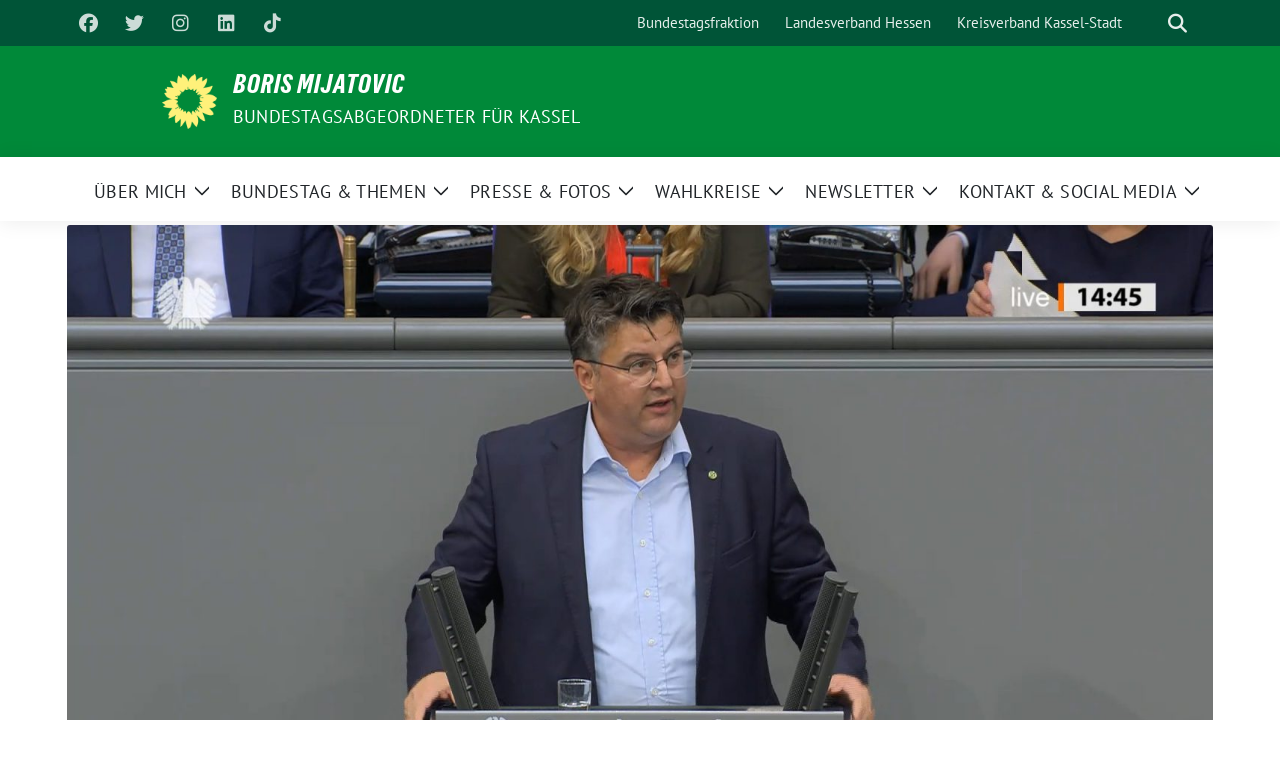

--- FILE ---
content_type: text/html; charset=UTF-8
request_url: https://www.boris-mijatovic.de/
body_size: 18776
content:
<!doctype html>
<html lang="de" prefix="og: https://ogp.me/ns#" class="theme--default">
<head>
<meta charset="UTF-8">
<meta name="viewport" content="width=device-width, initial-scale=1">
<link rel="profile" href="https://gmpg.org/xfn/11">
<!-- Facebook Meta Tags -->
<meta property="og:url" content="https://www.boris-mijatovic.de/">
<meta property="og:type" content="website">
<meta property="og:title" content="MdB Boris Mijatovic">
<meta property="og:description" content="Hallo und Guten Tag!&nbsp; Mein Name ist Boris Mijatovic. Seit der Bundestagswahl am 26. September 2021 bin ich Mitglied des Deutschen Bundestages (MdB) und Teil der Bundestagsfraktion von Bündnis 90/ [&hellip;]">
<meta property="og:image" content="https://www.boris-mijatovic.de/wp-content/uploads/2025/06/Screenshot-139-400x225.jpg">
<!-- Twitter Meta Tags -->
<meta name="twitter:card" content="summary_large_image">
<meta property="twitter:domain" content="https://www.boris-mijatovic.de">
<meta property="twitter:url" content="https://www.boris-mijatovic.de/">
<meta name="twitter:title" content="MdB Boris Mijatovic">
<meta name="twitter:description" content="Hallo und Guten Tag!&nbsp; Mein Name ist Boris Mijatovic. Seit der Bundestagswahl am 26. September 2021 bin ich Mitglied des Deutschen Bundestages (MdB) und Teil der Bundestagsfraktion von Bündnis 90/ [&hellip;]">
<meta name="twitter:image" content="https://www.boris-mijatovic.de/wp-content/uploads/2025/06/Screenshot-139-400x225.jpg">
<!-- Suchmaschinen-Optimierung durch Rank Math PRO - https://rankmath.com/ -->
<title>MdB Boris Mijatovic - Boris Mijatovic</title>
<meta name="description" content="Mein Name ist Boris Mijatovic. Seit der Bundestagswahl am 26. September 2021 bin ich Mitglied des Deutschen Bundestages (MdB) und Teil der Bundestagsfraktion"/>
<meta name="robots" content="follow, index, max-snippet:-1, max-video-preview:-1, max-image-preview:large"/>
<link rel="canonical" href="https://www.boris-mijatovic.de/" />
<meta property="og:locale" content="de_DE" />
<meta property="og:type" content="website" />
<meta property="og:title" content="MdB Boris Mijatovic - Boris Mijatovic" />
<meta property="og:description" content="Mein Name ist Boris Mijatovic. Seit der Bundestagswahl am 26. September 2021 bin ich Mitglied des Deutschen Bundestages (MdB) und Teil der Bundestagsfraktion" />
<meta property="og:url" content="https://www.boris-mijatovic.de/" />
<meta property="og:site_name" content="Boris Mijatovic" />
<meta property="og:updated_time" content="2025-09-18T14:39:11+02:00" />
<meta property="og:image" content="https://www.boris-mijatovic.de/wp-content/uploads/2025/06/Screenshot-139.jpg" />
<meta property="og:image:secure_url" content="https://www.boris-mijatovic.de/wp-content/uploads/2025/06/Screenshot-139.jpg" />
<meta property="og:image:width" content="1920" />
<meta property="og:image:height" content="1080" />
<meta property="og:image:alt" content="boris mijatovic am Rednerpult im deutschen Bundestag" />
<meta property="og:image:type" content="image/jpeg" />
<meta property="article:published_time" content="2021-08-29T09:36:54+02:00" />
<meta property="article:modified_time" content="2025-09-18T14:39:11+02:00" />
<meta name="twitter:card" content="summary_large_image" />
<meta name="twitter:title" content="MdB Boris Mijatovic - Boris Mijatovic" />
<meta name="twitter:description" content="Mein Name ist Boris Mijatovic. Seit der Bundestagswahl am 26. September 2021 bin ich Mitglied des Deutschen Bundestages (MdB) und Teil der Bundestagsfraktion" />
<meta name="twitter:creator" content="@borismijatovic" />
<meta name="twitter:image" content="https://www.boris-mijatovic.de/wp-content/uploads/2025/06/Screenshot-139.jpg" />
<meta name="twitter:label1" content="Verfasst von" />
<meta name="twitter:data1" content="Boris Mijatovic" />
<meta name="twitter:label2" content="Lesedauer" />
<meta name="twitter:data2" content="Weniger als eine Minute" />
<script type="application/ld+json" class="rank-math-schema">{"@context":"https://schema.org","@graph":[{"@type":["Person","Organization"],"@id":"https://www.boris-mijatovic.de/#person","name":"Boris Mijatovic","logo":{"@type":"ImageObject","@id":"https://www.boris-mijatovic.de/#logo","url":"https://www.boris-mijatovic.de/wp-content/uploads/2021/08/Boris-Mijatovic.jpeg","contentUrl":"https://www.boris-mijatovic.de/wp-content/uploads/2021/08/Boris-Mijatovic.jpeg","caption":"Boris Mijatovic","inLanguage":"de","width":"160","height":"160"},"image":{"@type":"ImageObject","@id":"https://www.boris-mijatovic.de/#logo","url":"https://www.boris-mijatovic.de/wp-content/uploads/2021/08/Boris-Mijatovic.jpeg","contentUrl":"https://www.boris-mijatovic.de/wp-content/uploads/2021/08/Boris-Mijatovic.jpeg","caption":"Boris Mijatovic","inLanguage":"de","width":"160","height":"160"}},{"@type":"WebSite","@id":"https://www.boris-mijatovic.de/#website","url":"https://www.boris-mijatovic.de","name":"Boris Mijatovic","publisher":{"@id":"https://www.boris-mijatovic.de/#person"},"inLanguage":"de","potentialAction":{"@type":"SearchAction","target":"https://www.boris-mijatovic.de/?s={search_term_string}","query-input":"required name=search_term_string"}},{"@type":"ImageObject","@id":"https://www.boris-mijatovic.de/wp-content/uploads/2025/06/Screenshot-139.jpg","url":"https://www.boris-mijatovic.de/wp-content/uploads/2025/06/Screenshot-139.jpg","width":"1920","height":"1080","caption":"boris mijatovic am Rednerpult im deutschen Bundestag","inLanguage":"de"},{"@type":"WebPage","@id":"https://www.boris-mijatovic.de/#webpage","url":"https://www.boris-mijatovic.de/","name":"MdB Boris Mijatovic - Boris Mijatovic","datePublished":"2021-08-29T09:36:54+02:00","dateModified":"2025-09-18T14:39:11+02:00","about":{"@id":"https://www.boris-mijatovic.de/#person"},"isPartOf":{"@id":"https://www.boris-mijatovic.de/#website"},"primaryImageOfPage":{"@id":"https://www.boris-mijatovic.de/wp-content/uploads/2025/06/Screenshot-139.jpg"},"inLanguage":"de"},{"@type":"Person","@id":"https://www.boris-mijatovic.de/author/mbobo/","name":"Boris Mijatovic","url":"https://www.boris-mijatovic.de/author/mbobo/","image":{"@type":"ImageObject","@id":"https://secure.gravatar.com/avatar/761f618972d562561f7f6319255ea00343b1fb2a80425d856c69281e7b8bc148?s=96&amp;d=mm&amp;r=g","url":"https://secure.gravatar.com/avatar/761f618972d562561f7f6319255ea00343b1fb2a80425d856c69281e7b8bc148?s=96&amp;d=mm&amp;r=g","caption":"Boris Mijatovic","inLanguage":"de"},"sameAs":["https://www.boris-mijatovic.de","https://www.facebook.com/BorisfuerBerlin/","https://twitter.com/borismijatovic"]},{"@type":"BlogPosting","headline":"MdB Boris Mijatovic - Boris Mijatovic","keywords":"boris mijatovic","datePublished":"2021-08-29T09:36:54+02:00","dateModified":"2025-09-18T14:39:11+02:00","author":{"@id":"https://www.boris-mijatovic.de/author/mbobo/","name":"Boris Mijatovic"},"publisher":{"@id":"https://www.boris-mijatovic.de/#person"},"description":"Mein Name ist Boris Mijatovic. Seit der Bundestagswahl am 26. September 2021 bin ich Mitglied des Deutschen Bundestages (MdB) und Teil der Bundestagsfraktion","name":"MdB Boris Mijatovic - Boris Mijatovic","@id":"https://www.boris-mijatovic.de/#richSnippet","isPartOf":{"@id":"https://www.boris-mijatovic.de/#webpage"},"image":{"@id":"https://www.boris-mijatovic.de/wp-content/uploads/2025/06/Screenshot-139.jpg"},"inLanguage":"de","mainEntityOfPage":{"@id":"https://www.boris-mijatovic.de/#webpage"}}]}</script>
<meta name="google-site-verification" content="p8RvN4GvgOV-0WkLuM0GzoHpu8id0kxryMhgq5-Ael0" />
<!-- /Rank Math WordPress SEO Plugin -->
<link rel="alternate" type="application/rss+xml" title="Boris Mijatovic &raquo; Feed" href="https://www.boris-mijatovic.de/feed/" />
<link rel="alternate" type="application/rss+xml" title="Boris Mijatovic &raquo; Kommentar-Feed" href="https://www.boris-mijatovic.de/comments/feed/" />
<link rel="alternate" title="oEmbed (JSON)" type="application/json+oembed" href="https://www.boris-mijatovic.de/wp-json/oembed/1.0/embed?url=https%3A%2F%2Fwww.boris-mijatovic.de%2F" />
<link rel="alternate" title="oEmbed (XML)" type="text/xml+oembed" href="https://www.boris-mijatovic.de/wp-json/oembed/1.0/embed?url=https%3A%2F%2Fwww.boris-mijatovic.de%2F&#038;format=xml" />
<style id='wp-img-auto-sizes-contain-inline-css'>
img:is([sizes=auto i],[sizes^="auto," i]){contain-intrinsic-size:3000px 1500px}
/*# sourceURL=wp-img-auto-sizes-contain-inline-css */
</style>
<style id='wp-block-paragraph-inline-css'>
.is-small-text{font-size:.875em}.is-regular-text{font-size:1em}.is-large-text{font-size:2.25em}.is-larger-text{font-size:3em}.has-drop-cap:not(:focus):first-letter{float:left;font-size:8.4em;font-style:normal;font-weight:100;line-height:.68;margin:.05em .1em 0 0;text-transform:uppercase}body.rtl .has-drop-cap:not(:focus):first-letter{float:none;margin-left:.1em}p.has-drop-cap.has-background{overflow:hidden}:root :where(p.has-background){padding:1.25em 2.375em}:where(p.has-text-color:not(.has-link-color)) a{color:inherit}p.has-text-align-left[style*="writing-mode:vertical-lr"],p.has-text-align-right[style*="writing-mode:vertical-rl"]{rotate:180deg}
/*# sourceURL=https://www.boris-mijatovic.de/wp-includes/blocks/paragraph/style.min.css */
</style>
<style id='wp-block-heading-inline-css'>
h1:where(.wp-block-heading).has-background,h2:where(.wp-block-heading).has-background,h3:where(.wp-block-heading).has-background,h4:where(.wp-block-heading).has-background,h5:where(.wp-block-heading).has-background,h6:where(.wp-block-heading).has-background{padding:1.25em 2.375em}h1.has-text-align-left[style*=writing-mode]:where([style*=vertical-lr]),h1.has-text-align-right[style*=writing-mode]:where([style*=vertical-rl]),h2.has-text-align-left[style*=writing-mode]:where([style*=vertical-lr]),h2.has-text-align-right[style*=writing-mode]:where([style*=vertical-rl]),h3.has-text-align-left[style*=writing-mode]:where([style*=vertical-lr]),h3.has-text-align-right[style*=writing-mode]:where([style*=vertical-rl]),h4.has-text-align-left[style*=writing-mode]:where([style*=vertical-lr]),h4.has-text-align-right[style*=writing-mode]:where([style*=vertical-rl]),h5.has-text-align-left[style*=writing-mode]:where([style*=vertical-lr]),h5.has-text-align-right[style*=writing-mode]:where([style*=vertical-rl]),h6.has-text-align-left[style*=writing-mode]:where([style*=vertical-lr]),h6.has-text-align-right[style*=writing-mode]:where([style*=vertical-rl]){rotate:180deg}
/*# sourceURL=https://www.boris-mijatovic.de/wp-includes/blocks/heading/style.min.css */
</style>
<style id='wp-emoji-styles-inline-css'>
img.wp-smiley, img.emoji {
display: inline !important;
border: none !important;
box-shadow: none !important;
height: 1em !important;
width: 1em !important;
margin: 0 0.07em !important;
vertical-align: -0.1em !important;
background: none !important;
padding: 0 !important;
}
/*# sourceURL=wp-emoji-styles-inline-css */
</style>
<style id='wp-block-library-inline-css'>
:root{--wp-block-synced-color:#7a00df;--wp-block-synced-color--rgb:122,0,223;--wp-bound-block-color:var(--wp-block-synced-color);--wp-editor-canvas-background:#ddd;--wp-admin-theme-color:#007cba;--wp-admin-theme-color--rgb:0,124,186;--wp-admin-theme-color-darker-10:#006ba1;--wp-admin-theme-color-darker-10--rgb:0,107,160.5;--wp-admin-theme-color-darker-20:#005a87;--wp-admin-theme-color-darker-20--rgb:0,90,135;--wp-admin-border-width-focus:2px}@media (min-resolution:192dpi){:root{--wp-admin-border-width-focus:1.5px}}.wp-element-button{cursor:pointer}:root .has-very-light-gray-background-color{background-color:#eee}:root .has-very-dark-gray-background-color{background-color:#313131}:root .has-very-light-gray-color{color:#eee}:root .has-very-dark-gray-color{color:#313131}:root .has-vivid-green-cyan-to-vivid-cyan-blue-gradient-background{background:linear-gradient(135deg,#00d084,#0693e3)}:root .has-purple-crush-gradient-background{background:linear-gradient(135deg,#34e2e4,#4721fb 50%,#ab1dfe)}:root .has-hazy-dawn-gradient-background{background:linear-gradient(135deg,#faaca8,#dad0ec)}:root .has-subdued-olive-gradient-background{background:linear-gradient(135deg,#fafae1,#67a671)}:root .has-atomic-cream-gradient-background{background:linear-gradient(135deg,#fdd79a,#004a59)}:root .has-nightshade-gradient-background{background:linear-gradient(135deg,#330968,#31cdcf)}:root .has-midnight-gradient-background{background:linear-gradient(135deg,#020381,#2874fc)}:root{--wp--preset--font-size--normal:16px;--wp--preset--font-size--huge:42px}.has-regular-font-size{font-size:1em}.has-larger-font-size{font-size:2.625em}.has-normal-font-size{font-size:var(--wp--preset--font-size--normal)}.has-huge-font-size{font-size:var(--wp--preset--font-size--huge)}.has-text-align-center{text-align:center}.has-text-align-left{text-align:left}.has-text-align-right{text-align:right}.has-fit-text{white-space:nowrap!important}#end-resizable-editor-section{display:none}.aligncenter{clear:both}.items-justified-left{justify-content:flex-start}.items-justified-center{justify-content:center}.items-justified-right{justify-content:flex-end}.items-justified-space-between{justify-content:space-between}.screen-reader-text{border:0;clip-path:inset(50%);height:1px;margin:-1px;overflow:hidden;padding:0;position:absolute;width:1px;word-wrap:normal!important}.screen-reader-text:focus{background-color:#ddd;clip-path:none;color:#444;display:block;font-size:1em;height:auto;left:5px;line-height:normal;padding:15px 23px 14px;text-decoration:none;top:5px;width:auto;z-index:100000}html :where(.has-border-color){border-style:solid}html :where([style*=border-top-color]){border-top-style:solid}html :where([style*=border-right-color]){border-right-style:solid}html :where([style*=border-bottom-color]){border-bottom-style:solid}html :where([style*=border-left-color]){border-left-style:solid}html :where([style*=border-width]){border-style:solid}html :where([style*=border-top-width]){border-top-style:solid}html :where([style*=border-right-width]){border-right-style:solid}html :where([style*=border-bottom-width]){border-bottom-style:solid}html :where([style*=border-left-width]){border-left-style:solid}html :where(img[class*=wp-image-]){height:auto;max-width:100%}:where(figure){margin:0 0 1em}html :where(.is-position-sticky){--wp-admin--admin-bar--position-offset:var(--wp-admin--admin-bar--height,0px)}@media screen and (max-width:600px){html :where(.is-position-sticky){--wp-admin--admin-bar--position-offset:0px}}
/*# sourceURL=wp-block-library-inline-css */
</style><style id='wp-block-separator-inline-css'>
@charset "UTF-8";.wp-block-separator{border:none;border-top:2px solid}:root :where(.wp-block-separator.is-style-dots){height:auto;line-height:1;text-align:center}:root :where(.wp-block-separator.is-style-dots):before{color:currentColor;content:"···";font-family:serif;font-size:1.5em;letter-spacing:2em;padding-left:2em}.wp-block-separator.is-style-dots{background:none!important;border:none!important}
/*# sourceURL=https://www.boris-mijatovic.de/wp-includes/blocks/separator/style.min.css */
</style>
<style id='global-styles-inline-css'>
:root{--wp--preset--aspect-ratio--square: 1;--wp--preset--aspect-ratio--4-3: 4/3;--wp--preset--aspect-ratio--3-4: 3/4;--wp--preset--aspect-ratio--3-2: 3/2;--wp--preset--aspect-ratio--2-3: 2/3;--wp--preset--aspect-ratio--16-9: 16/9;--wp--preset--aspect-ratio--9-16: 9/16;--wp--preset--color--black: #000000;--wp--preset--color--cyan-bluish-gray: #abb8c3;--wp--preset--color--white: #ffffff;--wp--preset--color--pale-pink: #f78da7;--wp--preset--color--vivid-red: #cf2e2e;--wp--preset--color--luminous-vivid-orange: #ff6900;--wp--preset--color--luminous-vivid-amber: #fcb900;--wp--preset--color--light-green-cyan: #7bdcb5;--wp--preset--color--vivid-green-cyan: #00d084;--wp--preset--color--pale-cyan-blue: #8ed1fc;--wp--preset--color--vivid-cyan-blue: #0693e3;--wp--preset--color--vivid-purple: #9b51e0;--wp--preset--color--himmel: #0BA1DD;--wp--preset--color--tanne: #005437;--wp--preset--color--klee: #008939;--wp--preset--color--klee-700: #006E2E;--wp--preset--color--grashalm: #8ABD24;--wp--preset--color--sonne: #FFF17A;--wp--preset--color--sand: #F5F1E9;--wp--preset--color--gray: #EFF2ED;--wp--preset--gradient--vivid-cyan-blue-to-vivid-purple: linear-gradient(135deg,rgb(6,147,227) 0%,rgb(155,81,224) 100%);--wp--preset--gradient--light-green-cyan-to-vivid-green-cyan: linear-gradient(135deg,rgb(122,220,180) 0%,rgb(0,208,130) 100%);--wp--preset--gradient--luminous-vivid-amber-to-luminous-vivid-orange: linear-gradient(135deg,rgb(252,185,0) 0%,rgb(255,105,0) 100%);--wp--preset--gradient--luminous-vivid-orange-to-vivid-red: linear-gradient(135deg,rgb(255,105,0) 0%,rgb(207,46,46) 100%);--wp--preset--gradient--very-light-gray-to-cyan-bluish-gray: linear-gradient(135deg,rgb(238,238,238) 0%,rgb(169,184,195) 100%);--wp--preset--gradient--cool-to-warm-spectrum: linear-gradient(135deg,rgb(74,234,220) 0%,rgb(151,120,209) 20%,rgb(207,42,186) 40%,rgb(238,44,130) 60%,rgb(251,105,98) 80%,rgb(254,248,76) 100%);--wp--preset--gradient--blush-light-purple: linear-gradient(135deg,rgb(255,206,236) 0%,rgb(152,150,240) 100%);--wp--preset--gradient--blush-bordeaux: linear-gradient(135deg,rgb(254,205,165) 0%,rgb(254,45,45) 50%,rgb(107,0,62) 100%);--wp--preset--gradient--luminous-dusk: linear-gradient(135deg,rgb(255,203,112) 0%,rgb(199,81,192) 50%,rgb(65,88,208) 100%);--wp--preset--gradient--pale-ocean: linear-gradient(135deg,rgb(255,245,203) 0%,rgb(182,227,212) 50%,rgb(51,167,181) 100%);--wp--preset--gradient--electric-grass: linear-gradient(135deg,rgb(202,248,128) 0%,rgb(113,206,126) 100%);--wp--preset--gradient--midnight: linear-gradient(135deg,rgb(2,3,129) 0%,rgb(40,116,252) 100%);--wp--preset--font-size--small: 13px;--wp--preset--font-size--medium: clamp(14px, 0.875rem + ((1vw - 3.2px) * 0.682), 20px);--wp--preset--font-size--large: clamp(22.041px, 1.378rem + ((1vw - 3.2px) * 1.586), 36px);--wp--preset--font-size--x-large: clamp(25.014px, 1.563rem + ((1vw - 3.2px) * 1.93), 42px);--wp--preset--font-family--pt-sans: "PT Sans", sans-serif;--wp--preset--font-family--gruenetypeneue: "GruenType Neue", sans-serif;--wp--preset--spacing--20: 0.44rem;--wp--preset--spacing--30: 0.67rem;--wp--preset--spacing--40: 1rem;--wp--preset--spacing--50: 1.5rem;--wp--preset--spacing--60: 2.25rem;--wp--preset--spacing--70: 3.38rem;--wp--preset--spacing--80: 5.06rem;--wp--preset--shadow--natural: 6px 6px 9px rgba(0, 0, 0, 0.2);--wp--preset--shadow--deep: 12px 12px 50px rgba(0, 0, 0, 0.4);--wp--preset--shadow--sharp: 6px 6px 0px rgba(0, 0, 0, 0.2);--wp--preset--shadow--outlined: 6px 6px 0px -3px rgb(255, 255, 255), 6px 6px rgb(0, 0, 0);--wp--preset--shadow--crisp: 6px 6px 0px rgb(0, 0, 0);}:root { --wp--style--global--content-size: 900px;--wp--style--global--wide-size: 1200px; }:where(body) { margin: 0; }.wp-site-blocks > .alignleft { float: left; margin-right: 2em; }.wp-site-blocks > .alignright { float: right; margin-left: 2em; }.wp-site-blocks > .aligncenter { justify-content: center; margin-left: auto; margin-right: auto; }:where(.is-layout-flex){gap: 0.5em;}:where(.is-layout-grid){gap: 0.5em;}.is-layout-flow > .alignleft{float: left;margin-inline-start: 0;margin-inline-end: 2em;}.is-layout-flow > .alignright{float: right;margin-inline-start: 2em;margin-inline-end: 0;}.is-layout-flow > .aligncenter{margin-left: auto !important;margin-right: auto !important;}.is-layout-constrained > .alignleft{float: left;margin-inline-start: 0;margin-inline-end: 2em;}.is-layout-constrained > .alignright{float: right;margin-inline-start: 2em;margin-inline-end: 0;}.is-layout-constrained > .aligncenter{margin-left: auto !important;margin-right: auto !important;}.is-layout-constrained > :where(:not(.alignleft):not(.alignright):not(.alignfull)){max-width: var(--wp--style--global--content-size);margin-left: auto !important;margin-right: auto !important;}.is-layout-constrained > .alignwide{max-width: var(--wp--style--global--wide-size);}body .is-layout-flex{display: flex;}.is-layout-flex{flex-wrap: wrap;align-items: center;}.is-layout-flex > :is(*, div){margin: 0;}body .is-layout-grid{display: grid;}.is-layout-grid > :is(*, div){margin: 0;}body{font-family: var(--wp--preset--font-family--pt-sans);font-weight: 400;padding-top: 0px;padding-right: 0px;padding-bottom: 0px;padding-left: 0px;}a:where(:not(.wp-element-button)){text-decoration: underline;}h1{color: var(--wp--preset--color--tanne);font-family: var(--wp--preset--font-family--gruenetypeneue);font-weight: 400;}h2{font-family: var(--wp--preset--font-family--gruenetypeneue);font-weight: 400;}:root :where(.wp-element-button, .wp-block-button__link){background-color: #32373c;border-width: 0;color: #fff;font-family: inherit;font-size: inherit;font-style: inherit;font-weight: inherit;letter-spacing: inherit;line-height: inherit;padding-top: calc(0.667em + 2px);padding-right: calc(1.333em + 2px);padding-bottom: calc(0.667em + 2px);padding-left: calc(1.333em + 2px);text-decoration: none;text-transform: inherit;}.has-black-color{color: var(--wp--preset--color--black) !important;}.has-cyan-bluish-gray-color{color: var(--wp--preset--color--cyan-bluish-gray) !important;}.has-white-color{color: var(--wp--preset--color--white) !important;}.has-pale-pink-color{color: var(--wp--preset--color--pale-pink) !important;}.has-vivid-red-color{color: var(--wp--preset--color--vivid-red) !important;}.has-luminous-vivid-orange-color{color: var(--wp--preset--color--luminous-vivid-orange) !important;}.has-luminous-vivid-amber-color{color: var(--wp--preset--color--luminous-vivid-amber) !important;}.has-light-green-cyan-color{color: var(--wp--preset--color--light-green-cyan) !important;}.has-vivid-green-cyan-color{color: var(--wp--preset--color--vivid-green-cyan) !important;}.has-pale-cyan-blue-color{color: var(--wp--preset--color--pale-cyan-blue) !important;}.has-vivid-cyan-blue-color{color: var(--wp--preset--color--vivid-cyan-blue) !important;}.has-vivid-purple-color{color: var(--wp--preset--color--vivid-purple) !important;}.has-himmel-color{color: var(--wp--preset--color--himmel) !important;}.has-tanne-color{color: var(--wp--preset--color--tanne) !important;}.has-klee-color{color: var(--wp--preset--color--klee) !important;}.has-klee-700-color{color: var(--wp--preset--color--klee-700) !important;}.has-grashalm-color{color: var(--wp--preset--color--grashalm) !important;}.has-sonne-color{color: var(--wp--preset--color--sonne) !important;}.has-sand-color{color: var(--wp--preset--color--sand) !important;}.has-gray-color{color: var(--wp--preset--color--gray) !important;}.has-black-background-color{background-color: var(--wp--preset--color--black) !important;}.has-cyan-bluish-gray-background-color{background-color: var(--wp--preset--color--cyan-bluish-gray) !important;}.has-white-background-color{background-color: var(--wp--preset--color--white) !important;}.has-pale-pink-background-color{background-color: var(--wp--preset--color--pale-pink) !important;}.has-vivid-red-background-color{background-color: var(--wp--preset--color--vivid-red) !important;}.has-luminous-vivid-orange-background-color{background-color: var(--wp--preset--color--luminous-vivid-orange) !important;}.has-luminous-vivid-amber-background-color{background-color: var(--wp--preset--color--luminous-vivid-amber) !important;}.has-light-green-cyan-background-color{background-color: var(--wp--preset--color--light-green-cyan) !important;}.has-vivid-green-cyan-background-color{background-color: var(--wp--preset--color--vivid-green-cyan) !important;}.has-pale-cyan-blue-background-color{background-color: var(--wp--preset--color--pale-cyan-blue) !important;}.has-vivid-cyan-blue-background-color{background-color: var(--wp--preset--color--vivid-cyan-blue) !important;}.has-vivid-purple-background-color{background-color: var(--wp--preset--color--vivid-purple) !important;}.has-himmel-background-color{background-color: var(--wp--preset--color--himmel) !important;}.has-tanne-background-color{background-color: var(--wp--preset--color--tanne) !important;}.has-klee-background-color{background-color: var(--wp--preset--color--klee) !important;}.has-klee-700-background-color{background-color: var(--wp--preset--color--klee-700) !important;}.has-grashalm-background-color{background-color: var(--wp--preset--color--grashalm) !important;}.has-sonne-background-color{background-color: var(--wp--preset--color--sonne) !important;}.has-sand-background-color{background-color: var(--wp--preset--color--sand) !important;}.has-gray-background-color{background-color: var(--wp--preset--color--gray) !important;}.has-black-border-color{border-color: var(--wp--preset--color--black) !important;}.has-cyan-bluish-gray-border-color{border-color: var(--wp--preset--color--cyan-bluish-gray) !important;}.has-white-border-color{border-color: var(--wp--preset--color--white) !important;}.has-pale-pink-border-color{border-color: var(--wp--preset--color--pale-pink) !important;}.has-vivid-red-border-color{border-color: var(--wp--preset--color--vivid-red) !important;}.has-luminous-vivid-orange-border-color{border-color: var(--wp--preset--color--luminous-vivid-orange) !important;}.has-luminous-vivid-amber-border-color{border-color: var(--wp--preset--color--luminous-vivid-amber) !important;}.has-light-green-cyan-border-color{border-color: var(--wp--preset--color--light-green-cyan) !important;}.has-vivid-green-cyan-border-color{border-color: var(--wp--preset--color--vivid-green-cyan) !important;}.has-pale-cyan-blue-border-color{border-color: var(--wp--preset--color--pale-cyan-blue) !important;}.has-vivid-cyan-blue-border-color{border-color: var(--wp--preset--color--vivid-cyan-blue) !important;}.has-vivid-purple-border-color{border-color: var(--wp--preset--color--vivid-purple) !important;}.has-himmel-border-color{border-color: var(--wp--preset--color--himmel) !important;}.has-tanne-border-color{border-color: var(--wp--preset--color--tanne) !important;}.has-klee-border-color{border-color: var(--wp--preset--color--klee) !important;}.has-klee-700-border-color{border-color: var(--wp--preset--color--klee-700) !important;}.has-grashalm-border-color{border-color: var(--wp--preset--color--grashalm) !important;}.has-sonne-border-color{border-color: var(--wp--preset--color--sonne) !important;}.has-sand-border-color{border-color: var(--wp--preset--color--sand) !important;}.has-gray-border-color{border-color: var(--wp--preset--color--gray) !important;}.has-vivid-cyan-blue-to-vivid-purple-gradient-background{background: var(--wp--preset--gradient--vivid-cyan-blue-to-vivid-purple) !important;}.has-light-green-cyan-to-vivid-green-cyan-gradient-background{background: var(--wp--preset--gradient--light-green-cyan-to-vivid-green-cyan) !important;}.has-luminous-vivid-amber-to-luminous-vivid-orange-gradient-background{background: var(--wp--preset--gradient--luminous-vivid-amber-to-luminous-vivid-orange) !important;}.has-luminous-vivid-orange-to-vivid-red-gradient-background{background: var(--wp--preset--gradient--luminous-vivid-orange-to-vivid-red) !important;}.has-very-light-gray-to-cyan-bluish-gray-gradient-background{background: var(--wp--preset--gradient--very-light-gray-to-cyan-bluish-gray) !important;}.has-cool-to-warm-spectrum-gradient-background{background: var(--wp--preset--gradient--cool-to-warm-spectrum) !important;}.has-blush-light-purple-gradient-background{background: var(--wp--preset--gradient--blush-light-purple) !important;}.has-blush-bordeaux-gradient-background{background: var(--wp--preset--gradient--blush-bordeaux) !important;}.has-luminous-dusk-gradient-background{background: var(--wp--preset--gradient--luminous-dusk) !important;}.has-pale-ocean-gradient-background{background: var(--wp--preset--gradient--pale-ocean) !important;}.has-electric-grass-gradient-background{background: var(--wp--preset--gradient--electric-grass) !important;}.has-midnight-gradient-background{background: var(--wp--preset--gradient--midnight) !important;}.has-small-font-size{font-size: var(--wp--preset--font-size--small) !important;}.has-medium-font-size{font-size: var(--wp--preset--font-size--medium) !important;}.has-large-font-size{font-size: var(--wp--preset--font-size--large) !important;}.has-x-large-font-size{font-size: var(--wp--preset--font-size--x-large) !important;}.has-pt-sans-font-family{font-family: var(--wp--preset--font-family--pt-sans) !important;}.has-gruenetypeneue-font-family{font-family: var(--wp--preset--font-family--gruenetypeneue) !important;}
:root :where(.wp-block-heading){font-weight: 400;}
/*# sourceURL=global-styles-inline-css */
</style>
<!-- <link rel='stylesheet' id='formit-frontend-style-css' href='https://www.boris-mijatovic.de/wp-content/plugins/formit/assets/frontend/css/formit-frontend-style.css?ver=1767692178' media='all' /> -->
<!-- <link rel='stylesheet' id='sunflower-style-css' href='https://www.boris-mijatovic.de/wp-content/themes/sunflower/style.css?ver=2.2.10' media='all' /> -->
<!-- <link rel='stylesheet' id='lightbox-css' href='https://www.boris-mijatovic.de/wp-content/themes/sunflower/assets/vndr/lightbox2/dist/css/lightbox.min.css?ver=4.3.0' media='all' /> -->
<!-- <link rel='stylesheet' id='sib-front-css-css' href='https://www.boris-mijatovic.de/wp-content/plugins/mailin/css/mailin-front.css?ver=6.9' media='all' /> -->
<link rel="stylesheet" type="text/css" href="//www.boris-mijatovic.de/wp-content/cache/wpfc-minified/1zzahg1o/caqb1.css" media="all"/>
<script src="https://www.boris-mijatovic.de/wp-includes/js/jquery/jquery.min.js?ver=3.7.1" id="jquery-core-js"></script>
<script src="https://www.boris-mijatovic.de/wp-includes/js/jquery/jquery-migrate.min.js?ver=3.4.1" id="jquery-migrate-js"></script>
<script id="sib-front-js-js-extra">
var sibErrMsg = {"invalidMail":"Please fill out valid email address","requiredField":"Please fill out required fields","invalidDateFormat":"Please fill out valid date format","invalidSMSFormat":"Please fill out valid phone number"};
var ajax_sib_front_object = {"ajax_url":"https://www.boris-mijatovic.de/wp-admin/admin-ajax.php","ajax_nonce":"2ac3615879","flag_url":"https://www.boris-mijatovic.de/wp-content/plugins/mailin/img/flags/"};
//# sourceURL=sib-front-js-js-extra
</script>
<script src="https://www.boris-mijatovic.de/wp-content/plugins/mailin/js/mailin-front.js?ver=1761912882" id="sib-front-js-js"></script>
<link rel="https://api.w.org/" href="https://www.boris-mijatovic.de/wp-json/" /><link rel="alternate" title="JSON" type="application/json" href="https://www.boris-mijatovic.de/wp-json/wp/v2/pages/809" /><link rel="EditURI" type="application/rsd+xml" title="RSD" href="https://www.boris-mijatovic.de/xmlrpc.php?rsd" />
<link rel='shortlink' href='https://www.boris-mijatovic.de/' />
<noscript><style>.lazyload[data-src]{display:none !important;}</style></noscript><style>.lazyload{background-image:none !important;}.lazyload:before{background-image:none !important;}</style><style class='wp-fonts-local'>
@font-face{font-family:"PT Sans";font-style:normal;font-weight:400;font-display:fallback;src:url('https://www.boris-mijatovic.de/wp-content/themes/sunflower/assets/fonts/pt-sans-v17-latin_latin-ext-regular.woff2') format('woff2'), url('https://www.boris-mijatovic.de/wp-content/themes/sunflower/assets/fonts/pt-sans-v17-latin_latin-ext-regular.ttf') format('truetype');font-stretch:normal;}
@font-face{font-family:"PT Sans";font-style:italic;font-weight:400;font-display:fallback;src:url('https://www.boris-mijatovic.de/wp-content/themes/sunflower/assets/fonts/pt-sans-v17-latin_latin-ext-italic.woff2') format('woff2'), url('https://www.boris-mijatovic.de/wp-content/themes/sunflower/assets/fonts/pt-sans-v17-latin_latin-ext-italic.ttf') format('truetype');font-stretch:normal;}
@font-face{font-family:"PT Sans";font-style:normal;font-weight:700;font-display:fallback;src:url('https://www.boris-mijatovic.de/wp-content/themes/sunflower/assets/fonts/pt-sans-v17-latin_latin-ext-700.woff2') format('woff2'), url('https://www.boris-mijatovic.de/wp-content/themes/sunflower/assets/fonts/pt-sans-v17-latin_latin-ext-700.ttf') format('truetype');font-stretch:normal;}
@font-face{font-family:"PT Sans";font-style:italic;font-weight:700;font-display:fallback;src:url('https://www.boris-mijatovic.de/wp-content/themes/sunflower/assets/fonts/pt-sans-v17-latin_latin-ext-700italic.woff2') format('woff2'), url('https://www.boris-mijatovic.de/wp-content/themes/sunflower/assets/fonts/pt-sans-v17-latin_latin-ext-700italic.ttf') format('truetype');font-stretch:normal;}
@font-face{font-family:"GruenType Neue";font-style:normal;font-weight:400;font-display:block;src:url('https://www.boris-mijatovic.de/wp-content/themes/sunflower/assets/fonts/GrueneTypeNeue-Regular.woff2') format('woff2'), url('https://www.boris-mijatovic.de/wp-content/themes/sunflower/assets/fonts/GrueneTypeNeue-Regular.ttf') format('truetype');font-stretch:normal;}
</style>
<link rel="icon" href="https://www.boris-mijatovic.de/wp-content/uploads/2020/11/boris-mijatovic-buendnis-90-die-gruenen-32x32.png" sizes="32x32" />
<link rel="icon" href="https://www.boris-mijatovic.de/wp-content/uploads/2020/11/boris-mijatovic-buendnis-90-die-gruenen-192x192.png" sizes="192x192" />
<link rel="apple-touch-icon" href="https://www.boris-mijatovic.de/wp-content/uploads/2020/11/boris-mijatovic-buendnis-90-die-gruenen-180x180.png" />
<meta name="msapplication-TileImage" content="https://www.boris-mijatovic.de/wp-content/uploads/2020/11/boris-mijatovic-buendnis-90-die-gruenen-270x270.png" />
<style id="wp-custom-css">
.wp-custom-logo .navbar-main.stuck .navbar-brand img {
width: 76px;
}		</style>
</head>
<body class="home wp-singular page-template-default page page-id-809 wp-custom-logo wp-embed-responsive wp-theme-sunflower no-sidebar">
<div id="page" class="site">
<a class="skip-link screen-reader-text" href="#primary">Weiter zum Inhalt</a>
<header id="masthead" class="site-header">
<nav class="navbar navbar-top d-none d-lg-block navbar-expand-lg navbar-dark p-0 topmenu">
<div class="container">
<button class="navbar-toggler" type="button" data-bs-toggle="collapse" data-bs-target="#topmenu-container" aria-controls="topmenu-container" aria-expanded="false" aria-label="Toggle navigation">
<span class="navbar-toggler-icon"></span>
</button>
<div class="collapse navbar-collapse justify-content-between" id="topmenu-container">
<div class="social-media-profiles d-none d-md-flex"><a href="https://www.facebook.com/mdb.boris.mijatovic" target="_blank" title="Facebook" class="social-media-profile" rel="me"><i class="fab fa-facebook"></i></a><a href="https://twitter.com/borismijatovic" target="_blank" title="Twitter" class="social-media-profile" rel="me"><i class="fab fa-twitter"></i></a><a href="https://www.instagram.com/boris.mijatovic/?hl=de" target="_blank" title="Instagram" class="social-media-profile" rel="me"><i class="fab fa-instagram"></i></a><a href="https://www.linkedin.com/in/boris-mijatovic-kassel/" target="_blank" title=" LinkedIn" class="social-media-profile" rel="me"><i class="fab fa-linkedin"></i></a><a href="https://www.tiktok.com/@boris.mijatovic.mdb?_t=ZN-8zfJ3FUAn1a&amp;_r=1" target="_blank" title="TikTok" class="social-media-profile" rel="me"><i class="fab fa-tiktok"></i></a></div>						<div class="d-flex">
<ul id="topmenu" class="navbar-nav small" itemscope itemtype="http://www.schema.org/SiteNavigationElement"><li  id="menu-item-4029" class="menu-item menu-item-type-custom menu-item-object-custom menu-item-4029 nav-item"><a itemprop="url" href="https://www.gruene-bundestag.de/" class="nav-link"><span itemprop="name">Bundestagsfraktion</span></a></li>
<li  id="menu-item-4030" class="menu-item menu-item-type-custom menu-item-object-custom menu-item-4030 nav-item"><a itemprop="url" href="https://www.gruene-hessen.de/" class="nav-link"><span itemprop="name">Landesverband Hessen</span></a></li>
<li  id="menu-item-4031" class="menu-item menu-item-type-custom menu-item-object-custom menu-item-4031 nav-item"><a itemprop="url" href="https://gruene-kassel.de/" class="nav-link"><span itemprop="name">Kreisverband Kassel-Stadt</span></a></li>
</ul>							<form class="form-inline my-2 my-md-0 search d-flex" action="https://www.boris-mijatovic.de">
<label for="topbar-search" class="visually-hidden">Suche</label>
<input id="topbar-search" class="form-control form-control-sm topbar-search-q" name="s" type="text" placeholder="Suche" aria-label="Suche"
value=""
>
<input type="submit" class="d-none" value="Suche" aria-label="Suche">
</form>
<button class="show-search me-3" title="zeige Suche" aria-label="zeige Suche">
<i class="fas fa-search"></i>
</button>
</div>
</div>
</div>
</nav>
<div class="container-fluid bloginfo bg-primary">
<div class="container d-flex align-items-center">
<div class="img-container
custom-logo				">
<a href="https://www.boris-mijatovic.de/" class="custom-logo-link" rel="home" aria-current="page"><img width="1998" height="2002" src="[data-uri]" class="custom-logo lazyload" alt="Boris Mijatovic" decoding="async" fetchpriority="high"   data-src="https://www.boris-mijatovic.de/wp-content/uploads/2024/04/cropped-Sonnenblume_RGB_gelb.png" data-srcset="https://www.boris-mijatovic.de/wp-content/uploads/2024/04/cropped-Sonnenblume_RGB_gelb.png 1998w, https://www.boris-mijatovic.de/wp-content/uploads/2024/04/cropped-Sonnenblume_RGB_gelb-400x401.png 400w, https://www.boris-mijatovic.de/wp-content/uploads/2024/04/cropped-Sonnenblume_RGB_gelb-800x802.png 800w, https://www.boris-mijatovic.de/wp-content/uploads/2024/04/cropped-Sonnenblume_RGB_gelb-150x150.png 150w, https://www.boris-mijatovic.de/wp-content/uploads/2024/04/cropped-Sonnenblume_RGB_gelb-768x770.png 768w, https://www.boris-mijatovic.de/wp-content/uploads/2024/04/cropped-Sonnenblume_RGB_gelb-1533x1536.png 1533w" data-sizes="auto" data-eio-rwidth="1998" data-eio-rheight="2002" /><noscript><img width="1998" height="2002" src="https://www.boris-mijatovic.de/wp-content/uploads/2024/04/cropped-Sonnenblume_RGB_gelb.png" class="custom-logo" alt="Boris Mijatovic" decoding="async" fetchpriority="high" srcset="https://www.boris-mijatovic.de/wp-content/uploads/2024/04/cropped-Sonnenblume_RGB_gelb.png 1998w, https://www.boris-mijatovic.de/wp-content/uploads/2024/04/cropped-Sonnenblume_RGB_gelb-400x401.png 400w, https://www.boris-mijatovic.de/wp-content/uploads/2024/04/cropped-Sonnenblume_RGB_gelb-800x802.png 800w, https://www.boris-mijatovic.de/wp-content/uploads/2024/04/cropped-Sonnenblume_RGB_gelb-150x150.png 150w, https://www.boris-mijatovic.de/wp-content/uploads/2024/04/cropped-Sonnenblume_RGB_gelb-768x770.png 768w, https://www.boris-mijatovic.de/wp-content/uploads/2024/04/cropped-Sonnenblume_RGB_gelb-1533x1536.png 1533w" sizes="(max-width: 1998px) 100vw, 1998px" data-eio="l" /></noscript></a>				</div>
<div>
<a href="https://www.boris-mijatovic.de" class="d-block h5 text-white bloginfo-name no-link">
Boris Mijatovic					</a>
<a href="https://www.boris-mijatovic.de" class="d-block text-white mb-0 bloginfo-description no-link">
Bundestagsabgeordneter für Kassel					</a>
</div>
</div>
</div>
</header><!-- #masthead -->
<div id="navbar-sticky-detector"></div>
<nav class="navbar navbar-main navbar-expand-lg navbar-light bg-white">
<div class="container">
<a class="navbar-brand" href="https://www.boris-mijatovic.de"><img src="[data-uri]" class="custom-logo lazyload" alt="Logo" title="Boris Mijatovic" data-src="https://www.boris-mijatovic.de/wp-content/uploads/2024/04/cropped-Sonnenblume_RGB_gelb-150x150.png" decoding="async" width="150" height="150" data-eio-rwidth="150" data-eio-rheight="150"><noscript><img src="https://www.boris-mijatovic.de/wp-content/uploads/2024/04/cropped-Sonnenblume_RGB_gelb-150x150.png" class="custom-logo" alt="Logo" title="Boris Mijatovic" data-eio="l"></noscript></a>			
<button class="navbar-toggler collapsed" type="button" data-bs-toggle="collapse" data-bs-target="#mainmenu-container" aria-controls="mainmenu" aria-expanded="false" aria-label="Toggle navigation">
<i class="fas fa-times close"></i>
<i class="fas fa-bars open"></i>
</button>
<div class="collapse navbar-collapse" id="mainmenu-container">
<ul id="mainmenu" class="navbar-nav mr-auto" itemscope itemtype="http://www.schema.org/SiteNavigationElement"><li  id="menu-item-3970" class="menu-item menu-item-type-post_type menu-item-object-page menu-item-has-children dropdown menu-item-3970 nav-item"><a href="https://www.boris-mijatovic.de/ueber-mich/" data-toggle="dropdown" aria-expanded="false" class="dropdown-toggle nav-link" id="menu-item-dropdown-3970"><span itemprop="name">Über mich</span></a>
<button class="toggle submenu-expand submenu-opener" data-toggle-target="dropdown" data-bs-toggle="dropdown" aria-expanded="false">
<span class="screen-reader-text">Zeige Untermenü</span>
</button>
<div class="dropdown-menu dropdown-menu-level-0"><ul aria-labelledby="menu-item-dropdown-3970">
<li  id="menu-item-3971" class="menu-item menu-item-type-post_type menu-item-object-page menu-item-3971 nav-item"><a itemprop="url" href="https://www.boris-mijatovic.de/ueber-mich/transparentes-mandat/" class="dropdown-item"><span itemprop="name">Transparentes Mandat</span></a></li>
<li  id="menu-item-3972" class="menu-item menu-item-type-post_type menu-item-object-page menu-item-3972 nav-item"><a itemprop="url" href="https://www.boris-mijatovic.de/ueber-mich/zur-person/" class="dropdown-item"><span itemprop="name">Lebenslauf</span></a></li>
</ul></div>
</li>
<li  id="menu-item-3961" class="menu-item menu-item-type-post_type menu-item-object-page menu-item-has-children dropdown menu-item-3961 nav-item"><a href="https://www.boris-mijatovic.de/bundestag-themen/" data-toggle="dropdown" aria-expanded="false" class="dropdown-toggle nav-link" id="menu-item-dropdown-3961"><span itemprop="name">Bundestag &amp; Themen</span></a>
<button class="toggle submenu-expand submenu-opener" data-toggle-target="dropdown" data-bs-toggle="dropdown" aria-expanded="false">
<span class="screen-reader-text">Zeige Untermenü</span>
</button>
<div class="dropdown-menu dropdown-menu-level-0"><ul aria-labelledby="menu-item-dropdown-3961">
<li  id="menu-item-3964" class="menu-item menu-item-type-post_type menu-item-object-page menu-item-3964 nav-item"><a itemprop="url" href="https://www.boris-mijatovic.de/bundestag-themen/meine-reden/" class="dropdown-item"><span itemprop="name">Meine Reden</span></a></li>
<li  id="menu-item-3963" class="menu-item menu-item-type-post_type menu-item-object-page menu-item-3963 nav-item"><a itemprop="url" href="https://www.boris-mijatovic.de/bundestag-themen/europa-und-aussenpolitik/" class="dropdown-item"><span itemprop="name">Europa – und Außenpolitik</span></a></li>
<li  id="menu-item-3965" class="menu-item menu-item-type-post_type menu-item-object-page menu-item-3965 nav-item"><a itemprop="url" href="https://www.boris-mijatovic.de/bundestag-themen/menschenrechte-und-humanitaere-hilfe/" class="dropdown-item"><span itemprop="name">Menschenrechte und Humanitäre Hilfe</span></a></li>
</ul></div>
</li>
<li  id="menu-item-3966" class="menu-item menu-item-type-post_type menu-item-object-page menu-item-has-children dropdown menu-item-3966 nav-item"><a href="https://www.boris-mijatovic.de/presse-fotos/" data-toggle="dropdown" aria-expanded="false" class="dropdown-toggle nav-link" id="menu-item-dropdown-3966"><span itemprop="name">Presse &amp; Fotos</span></a>
<button class="toggle submenu-expand submenu-opener" data-toggle-target="dropdown" data-bs-toggle="dropdown" aria-expanded="false">
<span class="screen-reader-text">Zeige Untermenü</span>
</button>
<div class="dropdown-menu dropdown-menu-level-0"><ul aria-labelledby="menu-item-dropdown-3966">
<li  id="menu-item-3967" class="menu-item menu-item-type-post_type menu-item-object-page menu-item-3967 nav-item"><a itemprop="url" href="https://www.boris-mijatovic.de/presse-fotos/pressefotos/" class="dropdown-item"><span itemprop="name">Pressefotos</span></a></li>
<li  id="menu-item-3968" class="menu-item menu-item-type-post_type menu-item-object-page menu-item-3968 nav-item"><a itemprop="url" href="https://www.boris-mijatovic.de/presse-fotos/pressemeldungen/" class="dropdown-item"><span itemprop="name">Pressemitteilungen</span></a></li>
<li  id="menu-item-3969" class="menu-item menu-item-type-post_type menu-item-object-page menu-item-3969 nav-item"><a itemprop="url" href="https://www.boris-mijatovic.de/presse-fotos/pressespiegel/" class="dropdown-item"><span itemprop="name">Pressespiegel</span></a></li>
</ul></div>
</li>
<li  id="menu-item-3973" class="menu-item menu-item-type-post_type menu-item-object-page menu-item-has-children dropdown menu-item-3973 nav-item"><a href="https://www.boris-mijatovic.de/wahlkreise/" data-toggle="dropdown" aria-expanded="false" class="dropdown-toggle nav-link" id="menu-item-dropdown-3973"><span itemprop="name">Wahlkreise</span></a>
<button class="toggle submenu-expand submenu-opener" data-toggle-target="dropdown" data-bs-toggle="dropdown" aria-expanded="false">
<span class="screen-reader-text">Zeige Untermenü</span>
</button>
<div class="dropdown-menu dropdown-menu-level-0"><ul aria-labelledby="menu-item-dropdown-3973">
<li  id="menu-item-3975" class="menu-item menu-item-type-post_type menu-item-object-page menu-item-3975 nav-item"><a itemprop="url" href="https://www.boris-mijatovic.de/wahlkreise/fulda/" class="dropdown-item"><span itemprop="name">Fulda</span></a></li>
<li  id="menu-item-3976" class="menu-item menu-item-type-post_type menu-item-object-page menu-item-3976 nav-item"><a itemprop="url" href="https://www.boris-mijatovic.de/wahlkreise/kassel/" class="dropdown-item"><span itemprop="name">Kassel</span></a></li>
<li  id="menu-item-3974" class="menu-item menu-item-type-post_type menu-item-object-page menu-item-3974 nav-item"><a itemprop="url" href="https://www.boris-mijatovic.de/wahlkreise/berlinfahrten-bundestag/" class="dropdown-item"><span itemprop="name">Berlinfahrten</span></a></li>
</ul></div>
</li>
<li  id="menu-item-3979" class="menu-item menu-item-type-post_type menu-item-object-page menu-item-has-children dropdown menu-item-3979 nav-item"><a href="https://www.boris-mijatovic.de/newsletter/" data-toggle="dropdown" aria-expanded="false" class="dropdown-toggle nav-link" id="menu-item-dropdown-3979"><span itemprop="name">Newsletter</span></a>
<button class="toggle submenu-expand submenu-opener" data-toggle-target="dropdown" data-bs-toggle="dropdown" aria-expanded="false">
<span class="screen-reader-text">Zeige Untermenü</span>
</button>
<div class="dropdown-menu dropdown-menu-level-0"><ul aria-labelledby="menu-item-dropdown-3979">
<li  id="menu-item-3980" class="menu-item menu-item-type-post_type menu-item-object-page menu-item-3980 nav-item"><a itemprop="url" href="https://www.boris-mijatovic.de/newsletter/aktueller-newsletter/" class="dropdown-item"><span itemprop="name">Aktueller Newsletter</span></a></li>
<li  id="menu-item-3981" class="menu-item menu-item-type-post_type menu-item-object-page menu-item-3981 nav-item"><a itemprop="url" href="https://www.boris-mijatovic.de/newsletter/newsletter-anmeldung/" class="dropdown-item"><span itemprop="name">Newsletter Anmeldung</span></a></li>
</ul></div>
</li>
<li  id="menu-item-3977" class="menu-item menu-item-type-post_type menu-item-object-page menu-item-has-children dropdown menu-item-3977 nav-item"><a href="https://www.boris-mijatovic.de/kontakt-social-media/" data-toggle="dropdown" aria-expanded="false" class="dropdown-toggle nav-link" id="menu-item-dropdown-3977"><span itemprop="name">Kontakt &amp; Social Media</span></a>
<button class="toggle submenu-expand submenu-opener" data-toggle-target="dropdown" data-bs-toggle="dropdown" aria-expanded="false">
<span class="screen-reader-text">Zeige Untermenü</span>
</button>
<div class="dropdown-menu dropdown-menu-level-0"><ul aria-labelledby="menu-item-dropdown-3977">
<li  id="menu-item-3978" class="menu-item menu-item-type-post_type menu-item-object-page menu-item-3978 nav-item"><a itemprop="url" href="https://www.boris-mijatovic.de/kontakt-social-media/mein-team/" class="dropdown-item"><span itemprop="name">Mein Team</span></a></li>
<li  id="menu-item-4007" class="menu-item menu-item-type-custom menu-item-object-custom menu-item-4007 nav-item"><a itemprop="url" href="https://www.instagram.com/accounts/login/?next=https%3A%2F%2Fwww.instagram.com%2Fboris.mijatovic%2F%3Fhl%3Dde&#038;is_from_rle" class="dropdown-item"><span itemprop="name">Instagram</span></a></li>
<li  id="menu-item-4008" class="menu-item menu-item-type-custom menu-item-object-custom menu-item-4008 nav-item"><a itemprop="url" href="https://www.tiktok.com/@boris.mijatovic.mdb?_t=ZN-8zfJ3FUAn1a&#038;_r=1" class="dropdown-item"><span itemprop="name">TikTok</span></a></li>
<li  id="menu-item-4009" class="menu-item menu-item-type-custom menu-item-object-custom menu-item-4009 nav-item"><a itemprop="url" href="https://www.facebook.com/mdb.boris.mijatovic" class="dropdown-item"><span itemprop="name">Facebook</span></a></li>
<li  id="menu-item-4020" class="menu-item menu-item-type-custom menu-item-object-custom menu-item-4020 nav-item"><a itemprop="url" href="https://www.linkedin.com/in/boris-mijatovic-kassel/" class="dropdown-item"><span itemprop="name">LinkedIn</span></a></li>
<li  id="menu-item-4010" class="menu-item menu-item-type-custom menu-item-object-custom menu-item-4010 nav-item"><a itemprop="url" href="https://x.com/borismijatovic" class="dropdown-item"><span itemprop="name">X</span></a></li>
</ul></div>
</li>
</ul>
<form class="form-inline my-2 mb-2 search d-block d-lg-none" action="https://www.boris-mijatovic.de">
<input class="form-control form-control-sm topbar-search-q" name="s" type="text" placeholder="Suche" aria-label="Suche"
value=""
>
<input type="submit" class="d-none" value="Suche" aria-label="Suche">
</form>
</div>
</div>
</nav>
<div id="content" class="container  styled-layout">
<div class="row">
<div class="col-12">
<main id="primary" class="site-main">
<article id="post-809" class="post-809 page type-page status-publish has-post-thumbnail hentry">
<div class="post-thumbnail
mt-1			">
<img width="1920" height="1080" src="[data-uri]" class="w-100 border-radius wp-post-image lazyload" alt="boris mijatovic am Rednerpult im deutschen Bundestag" decoding="async"   title="MdB Boris Mijatovic 1" data-src="https://www.boris-mijatovic.de/wp-content/uploads/2025/06/Screenshot-139.jpg" data-srcset="https://www.boris-mijatovic.de/wp-content/uploads/2025/06/Screenshot-139.jpg 1920w, https://www.boris-mijatovic.de/wp-content/uploads/2025/06/Screenshot-139-400x225.jpg 400w, https://www.boris-mijatovic.de/wp-content/uploads/2025/06/Screenshot-139-800x450.jpg 800w, https://www.boris-mijatovic.de/wp-content/uploads/2025/06/Screenshot-139-768x432.jpg 768w, https://www.boris-mijatovic.de/wp-content/uploads/2025/06/Screenshot-139-1536x864.jpg 1536w" data-sizes="auto" data-eio-rwidth="1920" data-eio-rheight="1080"><noscript><img width="1920" height="1080" src="https://www.boris-mijatovic.de/wp-content/uploads/2025/06/Screenshot-139.jpg" class="w-100 border-radius wp-post-image" alt="boris mijatovic am Rednerpult im deutschen Bundestag" decoding="async" srcset="https://www.boris-mijatovic.de/wp-content/uploads/2025/06/Screenshot-139.jpg 1920w, https://www.boris-mijatovic.de/wp-content/uploads/2025/06/Screenshot-139-400x225.jpg 400w, https://www.boris-mijatovic.de/wp-content/uploads/2025/06/Screenshot-139-800x450.jpg 800w, https://www.boris-mijatovic.de/wp-content/uploads/2025/06/Screenshot-139-768x432.jpg 768w, https://www.boris-mijatovic.de/wp-content/uploads/2025/06/Screenshot-139-1536x864.jpg 1536w" sizes="(max-width: 1920px) 100vw, 1920px" title="MdB Boris Mijatovic 1" data-eio="l"></noscript>
<figcaption>© Deutscher Bundestag</figcaption>
</div><!-- .post-thumbnail -->
<div class="entry-content accordion">
<p></p>
<h2 class="wp-block-heading has-text-align-center" id="hallo-und-guten-tag">Hallo und Guten Tag!&nbsp;</h2>
<p>Mein Name ist Boris Mijatovic. Seit der Bundestagswahl am 26. September 2021 bin ich Mitglied des Deutschen Bundestages (MdB) und Teil der Bundestagsfraktion von Bündnis 90/ Die Grünen.</p>
<p>Hier auf meiner Website und auf meinen Social-Media-Kanälen (Twitter, Instagram und Facebook) werde ich Sie und Euch stetig etwas mitnehmen in meiner politischen Arbeit im Bundestag und in meinem Wahlkreis meiner Heimatstadt Kassel.</p>
<p class="has-text-align-left">Bei zusätzlichem Informationsbedarf und Nachfragen sind meine Mitarbeiter*innen und ich auch gerne jederzeit via boris.mijatovic@bundestag.de für Sie und Euch erreichbar.</p>
<p>Ihr und Euer,</p>
<p>Boris Mijatovic</p>
<hr class="wp-block-separator has-css-opacity is-style-wide"/>
<div class="has-background latest-posts wp-block-sunflower-latest-posts">
<div class="wp-block-group__inner-container">
<div class="row" data-masonry='{"percentPosition": true }'><div class="col-md-6">
<article id="post-4222" class="bg-white mb-4 has-shadow post-4222 post type-post status-publish format-standard has-post-thumbnail hentry category-allgemein category-bundestag category-europa-und-aussenpolitik category-menschenrechtehh category-presse">
<div class="">
<div class="">
<a href="https://www.boris-mijatovic.de/2026/01/01/gruene-sprechen-von-scheinwahlen-in-myanmar/" aria-label="Post Thumbnail" rel="bookmark">
<img decoding="async" width="768" height="1024" src="[data-uri]" class="post-thumbnail wp-post-image lazyload" alt="Grüne sprechen von Scheinwahlen in Myanmar" title="Grüne sprechen von Scheinwahlen in Myanmar 2" data-src="https://www.boris-mijatovic.de/wp-content/uploads/2023/05/IMG_0540-768x1024.jpg" data-eio-rwidth="768" data-eio-rheight="1024"><noscript><img decoding="async" width="768" height="1024" src="https://www.boris-mijatovic.de/wp-content/uploads/2023/05/IMG_0540-768x1024.jpg" class="post-thumbnail wp-post-image" alt="Grüne sprechen von Scheinwahlen in Myanmar" title="Grüne sprechen von Scheinwahlen in Myanmar 2" data-eio="l"></noscript>
</a>
</div>
<div class="p-45">
<header class="entry-header mb-2">
<h2 class="card-title h4 mb-3"><a href="https://www.boris-mijatovic.de/2026/01/01/gruene-sprechen-von-scheinwahlen-in-myanmar/" rel="bookmark">Grüne sprechen von Scheinwahlen in Myanmar</a></h2>					<div class="entry-meta mb-3">
<span class="posted-on"><time class="entry-date published" datetime="2026-01-01T10:28:00+01:00">1. Januar 2026</time><time class="updated" datetime="2026-01-06T10:32:17+01:00">6. Januar 2026</time></span>					</div><!-- .entry-meta -->
</header><!-- .entry-header -->
<div class="entry-content">
<a href="https://www.boris-mijatovic.de/2026/01/01/gruene-sprechen-von-scheinwahlen-in-myanmar/" rel="bookmark">
<p>Von: Severin Weiland In Myanmar lassen die Militärs Abstimmungen bis Januar durchführen. Der Grünen-Außenpolitiker Boris Mijatović spricht von einer Farce und stellt eine Forderung an die Bundesregierung. Die erste Phase [&hellip;]</p>
</a>
</div><!-- .entry-content -->
<footer class="entry-footer">
<div class="d-flex mt-2 mb-2">
<div>
<span class="cat-links small"><a href="https://www.boris-mijatovic.de/allgemein/" rel="category tag">Allgemein</a>, <a href="https://www.boris-mijatovic.de/bundestag/" rel="category tag">Bundestag</a>, <a href="https://www.boris-mijatovic.de/europa-und-aussenpolitik/" rel="category tag">Europa- und Außenpolitik</a>, <a href="https://www.boris-mijatovic.de/menschenrechtehh/" rel="category tag">Menschenrechte &amp; humanitäre Hilfe</a>, <a href="https://www.boris-mijatovic.de/presse/" rel="category tag">Presse</a></span>
</div>
</div>
<div class="d-flex flex-row-reverse">
<a href="https://www.boris-mijatovic.de/2026/01/01/gruene-sprechen-von-scheinwahlen-in-myanmar/" rel="bookmark" class="continue-reading">
weiterlesen				</a>
</div>
</footer><!-- .entry-footer -->
</div>
</div>
</article><!-- #post-4222 -->
</div><div class="col-md-6">
<article id="post-4210" class="bg-white mb-4 has-shadow post-4210 post type-post status-publish format-standard has-post-thumbnail hentry category-allgemein category-bundestag category-menschenrechtehh">
<div class="">
<div class="">
<a href="https://www.boris-mijatovic.de/2025/12/17/gruene-bundestagsfraktion-fuer-aktion-deutschland-hilft/" aria-label="Post Thumbnail" rel="bookmark">
<img decoding="async" width="768" height="1367" src="[data-uri]" class="post-thumbnail wp-post-image lazyload" alt="Grüne Bundestagsfraktion für Aktion Deutschland Hilft" title="Grüne Bundestagsfraktion für Aktion Deutschland Hilft 3" data-src="https://www.boris-mijatovic.de/wp-content/uploads/2025/12/Spendenaktion-768x1367.jpeg" data-eio-rwidth="768" data-eio-rheight="1367"><noscript><img decoding="async" width="768" height="1367" src="https://www.boris-mijatovic.de/wp-content/uploads/2025/12/Spendenaktion-768x1367.jpeg" class="post-thumbnail wp-post-image" alt="Grüne Bundestagsfraktion für Aktion Deutschland Hilft" title="Grüne Bundestagsfraktion für Aktion Deutschland Hilft 3" data-eio="l"></noscript>
</a>
</div>
<div class="p-45">
<header class="entry-header mb-2">
<h2 class="card-title h4 mb-3"><a href="https://www.boris-mijatovic.de/2025/12/17/gruene-bundestagsfraktion-fuer-aktion-deutschland-hilft/" rel="bookmark">Grüne Bundestagsfraktion für Aktion Deutschland Hilft</a></h2>					<div class="entry-meta mb-3">
<span class="posted-on"><time class="entry-date published" datetime="2025-12-17T12:00:24+01:00">17. Dezember 2025</time><time class="updated" datetime="2025-12-17T12:00:27+01:00">17. Dezember 2025</time></span>					</div><!-- .entry-meta -->
</header><!-- .entry-header -->
<div class="entry-content">
<a href="https://www.boris-mijatovic.de/2025/12/17/gruene-bundestagsfraktion-fuer-aktion-deutschland-hilft/" rel="bookmark">
<p>von MdB Boris Mijatovic, MdB Deborah Düring, MdB Claudia Roth, MdB Ophelia Nick und MdB Julian Joswig Für jede Spende legen wir noch einen Euro obendrauf! Ja, richtig gelesen: Wir, [&hellip;]</p>
</a>
</div><!-- .entry-content -->
<footer class="entry-footer">
<div class="d-flex mt-2 mb-2">
<div>
<span class="cat-links small"><a href="https://www.boris-mijatovic.de/allgemein/" rel="category tag">Allgemein</a>, <a href="https://www.boris-mijatovic.de/bundestag/" rel="category tag">Bundestag</a>, <a href="https://www.boris-mijatovic.de/menschenrechtehh/" rel="category tag">Menschenrechte &amp; humanitäre Hilfe</a></span>
</div>
</div>
<div class="d-flex flex-row-reverse">
<a href="https://www.boris-mijatovic.de/2025/12/17/gruene-bundestagsfraktion-fuer-aktion-deutschland-hilft/" rel="bookmark" class="continue-reading">
weiterlesen				</a>
</div>
</footer><!-- .entry-footer -->
</div>
</div>
</article><!-- #post-4210 -->
</div><div class="col-md-6">
<article id="post-4197" class="bg-white mb-4 has-shadow post-4197 post type-post status-publish format-standard has-post-thumbnail hentry category-presse category-allgemein category-bundestag category-wahlkreis">
<div class="">
<div class="">
<a href="https://www.boris-mijatovic.de/2025/12/15/gastbeitrag-warum-die-bundespolitik-die-kommunen-jetzt-nicht-im-stich-lassen-darf/" aria-label="Post Thumbnail" rel="bookmark">
<img decoding="async" width="768" height="513" src="[data-uri]" class="post-thumbnail wp-post-image lazyload" alt="Gastbeitrag: Warum die Bundespolitik die Kommunen jetzt nicht im Stich lassen darf" title="Gastbeitrag: Warum die Bundespolitik die Kommunen jetzt nicht im Stich lassen darf 4" data-src="https://www.boris-mijatovic.de/wp-content/uploads/2025/11/Stafan-Kaminski-768x513.jpg" data-eio-rwidth="768" data-eio-rheight="513"><noscript><img decoding="async" width="768" height="513" src="https://www.boris-mijatovic.de/wp-content/uploads/2025/11/Stafan-Kaminski-768x513.jpg" class="post-thumbnail wp-post-image" alt="Gastbeitrag: Warum die Bundespolitik die Kommunen jetzt nicht im Stich lassen darf" title="Gastbeitrag: Warum die Bundespolitik die Kommunen jetzt nicht im Stich lassen darf 4" data-eio="l"></noscript>
</a>
</div>
<div class="p-45">
<header class="entry-header mb-2">
<h2 class="card-title h4 mb-3"><a href="https://www.boris-mijatovic.de/2025/12/15/gastbeitrag-warum-die-bundespolitik-die-kommunen-jetzt-nicht-im-stich-lassen-darf/" rel="bookmark">Gastbeitrag: Warum die Bundespolitik die Kommunen jetzt nicht im Stich lassen darf</a></h2>					<div class="entry-meta mb-3">
<span class="posted-on"><time class="entry-date published" datetime="2025-12-15T15:54:08+01:00">15. Dezember 2025</time><time class="updated" datetime="2026-01-06T10:32:33+01:00">6. Januar 2026</time></span>					</div><!-- .entry-meta -->
</header><!-- .entry-header -->
<div class="entry-content">
<a href="https://www.boris-mijatovic.de/2025/12/15/gastbeitrag-warum-die-bundespolitik-die-kommunen-jetzt-nicht-im-stich-lassen-darf/" rel="bookmark">
<p>An die Basis der Demokratie Der Herbst der Reformen ist ausgefallen. Das ist nicht nur für die Bevölkerung, die Wirtschaft und das Klima fatal, sondern auch für die Kommunen in [&hellip;]</p>
</a>
</div><!-- .entry-content -->
<footer class="entry-footer">
<div class="d-flex mt-2 mb-2">
<div>
<span class="cat-links small"><a href="https://www.boris-mijatovic.de/presse/" rel="category tag">Presse</a>, <a href="https://www.boris-mijatovic.de/allgemein/" rel="category tag">Allgemein</a>, <a href="https://www.boris-mijatovic.de/bundestag/" rel="category tag">Bundestag</a>, <a href="https://www.boris-mijatovic.de/wahlkreis/" rel="category tag">Wahlkreis</a></span>
</div>
</div>
<div class="d-flex flex-row-reverse">
<a href="https://www.boris-mijatovic.de/2025/12/15/gastbeitrag-warum-die-bundespolitik-die-kommunen-jetzt-nicht-im-stich-lassen-darf/" rel="bookmark" class="continue-reading">
weiterlesen				</a>
</div>
</footer><!-- .entry-footer -->
</div>
</div>
</article><!-- #post-4197 -->
</div><div class="col-md-6">
<article id="post-4190" class="bg-white mb-4 has-shadow post-4190 post type-post status-publish format-standard has-post-thumbnail hentry category-allgemein category-europa-und-aussenpolitik category-menschenrechtehh category-presse category-wahlkreis">
<div class="">
<div class="">
<a href="https://www.boris-mijatovic.de/2025/12/14/boris-mijatovic-diskutiert-im-biotop-ueber-7-oktober-und-voelkerrecht/" aria-label="Post Thumbnail" rel="bookmark">
<img decoding="async" width="768" height="576" src="[data-uri]" class="post-thumbnail wp-post-image lazyload" alt="Boris Mijatovic diskutiert im Biotop über 7. Oktober und Völkerrecht" title="Boris Mijatovic diskutiert im Biotop über 7. Oktober und Völkerrecht 5" data-src="https://www.boris-mijatovic.de/wp-content/uploads/2025/12/IMG_2864-768x576.jpg" data-eio-rwidth="768" data-eio-rheight="576"><noscript><img decoding="async" width="768" height="576" src="https://www.boris-mijatovic.de/wp-content/uploads/2025/12/IMG_2864-768x576.jpg" class="post-thumbnail wp-post-image" alt="Boris Mijatovic diskutiert im Biotop über 7. Oktober und Völkerrecht" title="Boris Mijatovic diskutiert im Biotop über 7. Oktober und Völkerrecht 5" data-eio="l"></noscript>
</a>
</div>
<div class="p-45">
<header class="entry-header mb-2">
<h2 class="card-title h4 mb-3"><a href="https://www.boris-mijatovic.de/2025/12/14/boris-mijatovic-diskutiert-im-biotop-ueber-7-oktober-und-voelkerrecht/" rel="bookmark">Boris Mijatovic diskutiert im Biotop über 7. Oktober und Völkerrecht</a></h2>					<div class="entry-meta mb-3">
<span class="posted-on"><time class="entry-date published" datetime="2025-12-14T09:50:31+01:00">14. Dezember 2025</time><time class="updated" datetime="2026-01-06T10:32:55+01:00">6. Januar 2026</time></span>					</div><!-- .entry-meta -->
</header><!-- .entry-header -->
<div class="entry-content">
<a href="https://www.boris-mijatovic.de/2025/12/14/boris-mijatovic-diskutiert-im-biotop-ueber-7-oktober-und-voelkerrecht/" rel="bookmark">
<p>Von: Elvan Polat Der Grünen-Abgeordnete sprach im Biotop über Israels Sicherheit und humanitäre Pflichten. Auch die lokalen Folgen des Konflikts wurden thematisiert. Witzenhausen – Es gehört zu den paradoxen Momenten [&hellip;]</p>
</a>
</div><!-- .entry-content -->
<footer class="entry-footer">
<div class="d-flex mt-2 mb-2">
<div>
<span class="cat-links small"><a href="https://www.boris-mijatovic.de/allgemein/" rel="category tag">Allgemein</a>, <a href="https://www.boris-mijatovic.de/europa-und-aussenpolitik/" rel="category tag">Europa- und Außenpolitik</a>, <a href="https://www.boris-mijatovic.de/menschenrechtehh/" rel="category tag">Menschenrechte &amp; humanitäre Hilfe</a>, <a href="https://www.boris-mijatovic.de/presse/" rel="category tag">Presse</a>, <a href="https://www.boris-mijatovic.de/wahlkreis/" rel="category tag">Wahlkreis</a></span>
</div>
</div>
<div class="d-flex flex-row-reverse">
<a href="https://www.boris-mijatovic.de/2025/12/14/boris-mijatovic-diskutiert-im-biotop-ueber-7-oktober-und-voelkerrecht/" rel="bookmark" class="continue-reading">
weiterlesen				</a>
</div>
</footer><!-- .entry-footer -->
</div>
</div>
</article><!-- #post-4190 -->
</div><div class="col-md-6">
<article id="post-4177" class="bg-white mb-4 has-shadow post-4177 post type-post status-publish format-standard has-post-thumbnail hentry category-bundestag category-allgemein category-europa-und-aussenpolitik category-rede">
<div class="">
<div class="">
<a href="https://www.boris-mijatovic.de/2025/12/08/rede-im-deutschen-bundestag-vom-05-dezember-2025-30-jahre-vertrag-von-dayton/" aria-label="Post Thumbnail" rel="bookmark">
<img decoding="async" width="768" height="432" src="[data-uri]" class="post-thumbnail wp-post-image lazyload" alt="Rede im Deutschen Bundestag vom 05. Dezember 2025: 30 Jahre Vertrag von Dayton" title="Rede im Deutschen Bundestag vom 05. Dezember 2025: 30 Jahre Vertrag von Dayton 6" data-src="https://www.boris-mijatovic.de/wp-content/uploads/2025/12/Screenshot-66-768x432.jpg" data-eio-rwidth="768" data-eio-rheight="432"><noscript><img decoding="async" width="768" height="432" src="https://www.boris-mijatovic.de/wp-content/uploads/2025/12/Screenshot-66-768x432.jpg" class="post-thumbnail wp-post-image" alt="Rede im Deutschen Bundestag vom 05. Dezember 2025: 30 Jahre Vertrag von Dayton" title="Rede im Deutschen Bundestag vom 05. Dezember 2025: 30 Jahre Vertrag von Dayton 6" data-eio="l"></noscript>
</a>
</div>
<div class="p-45">
<header class="entry-header mb-2">
<h2 class="card-title h4 mb-3"><a href="https://www.boris-mijatovic.de/2025/12/08/rede-im-deutschen-bundestag-vom-05-dezember-2025-30-jahre-vertrag-von-dayton/" rel="bookmark">Rede im Deutschen Bundestag vom 05. Dezember 2025: 30 Jahre Vertrag von Dayton</a></h2>					<div class="entry-meta mb-3">
<span class="posted-on"><time class="entry-date published" datetime="2025-12-08T10:34:13+01:00">8. Dezember 2025</time><time class="updated" datetime="2025-12-08T10:34:47+01:00">8. Dezember 2025</time></span>					</div><!-- .entry-meta -->
</header><!-- .entry-header -->
<div class="entry-content">
<a href="https://www.boris-mijatovic.de/2025/12/08/rede-im-deutschen-bundestag-vom-05-dezember-2025-30-jahre-vertrag-von-dayton/" rel="bookmark">
<p>Boris Mijatović (BÜNDNIS 90/DIE GRÜNEN): Sehr geehrter Herr Präsident! Sehr geehrte Damen und Herren! Ich habe meiner Kollegin Deborah Düring versprochen, nicht zu singen; von daher muss ich Sie jetzt [&hellip;]</p>
</a>
</div><!-- .entry-content -->
<footer class="entry-footer">
<div class="d-flex mt-2 mb-2">
<div>
<span class="cat-links small"><a href="https://www.boris-mijatovic.de/bundestag/" rel="category tag">Bundestag</a>, <a href="https://www.boris-mijatovic.de/allgemein/" rel="category tag">Allgemein</a>, <a href="https://www.boris-mijatovic.de/europa-und-aussenpolitik/" rel="category tag">Europa- und Außenpolitik</a>, <a href="https://www.boris-mijatovic.de/rede/" rel="category tag">Rede</a></span>
</div>
</div>
<div class="d-flex flex-row-reverse">
<a href="https://www.boris-mijatovic.de/2025/12/08/rede-im-deutschen-bundestag-vom-05-dezember-2025-30-jahre-vertrag-von-dayton/" rel="bookmark" class="continue-reading">
weiterlesen				</a>
</div>
</footer><!-- .entry-footer -->
</div>
</div>
</article><!-- #post-4177 -->
</div><div class="col-md-6">
<article id="post-4166" class="bg-white mb-4 has-shadow post-4166 post type-post status-publish format-standard has-post-thumbnail hentry category-allgemein category-bundestag category-europa-und-aussenpolitik category-presse">
<div class="">
<div class="">
<a href="https://www.boris-mijatovic.de/2025/11/29/gruene-fordern-serbien-darf-wegen-mangelnder-pressefreiheit-nicht-weiter-kommen/" aria-label="Post Thumbnail" rel="bookmark">
<img decoding="async" width="768" height="1024" src="[data-uri]" class="post-thumbnail wp-post-image lazyload" alt="Grüne fordern: Serbien darf wegen mangelnder Pressefreiheit nicht weiter kommen" title="Grüne fordern: Serbien darf wegen mangelnder Pressefreiheit nicht weiter kommen 7" data-src="https://www.boris-mijatovic.de/wp-content/uploads/2023/06/IMG_0507-768x1024.jpg" data-eio-rwidth="768" data-eio-rheight="1024"><noscript><img decoding="async" width="768" height="1024" src="https://www.boris-mijatovic.de/wp-content/uploads/2023/06/IMG_0507-768x1024.jpg" class="post-thumbnail wp-post-image" alt="Grüne fordern: Serbien darf wegen mangelnder Pressefreiheit nicht weiter kommen" title="Grüne fordern: Serbien darf wegen mangelnder Pressefreiheit nicht weiter kommen 7" data-eio="l"></noscript>
</a>
</div>
<div class="p-45">
<header class="entry-header mb-2">
<h2 class="card-title h4 mb-3"><a href="https://www.boris-mijatovic.de/2025/11/29/gruene-fordern-serbien-darf-wegen-mangelnder-pressefreiheit-nicht-weiter-kommen/" rel="bookmark">Grüne fordern: Serbien darf wegen mangelnder Pressefreiheit nicht weiter kommen</a></h2>					<div class="entry-meta mb-3">
<span class="posted-on"><time class="entry-date published" datetime="2025-11-29T11:21:51+01:00">29. November 2025</time><time class="updated" datetime="2025-11-29T11:21:54+01:00">29. November 2025</time></span>					</div><!-- .entry-meta -->
</header><!-- .entry-header -->
<div class="entry-content">
<a href="https://www.boris-mijatovic.de/2025/11/29/gruene-fordern-serbien-darf-wegen-mangelnder-pressefreiheit-nicht-weiter-kommen/" rel="bookmark">
<p>Von: Christine Dankbar Der EU-Beitritt Serbiens stockt, weil das Land nicht daran arbeitet, europäische Standards zu erfüllen. Die Pressefreiheit ist stark eingeschränkt, Russland ist ein wichtiger Handelspartner des Staates. Grünen-Politiker Boris [&hellip;]</p>
</a>
</div><!-- .entry-content -->
<footer class="entry-footer">
<div class="d-flex mt-2 mb-2">
<div>
<span class="cat-links small"><a href="https://www.boris-mijatovic.de/allgemein/" rel="category tag">Allgemein</a>, <a href="https://www.boris-mijatovic.de/bundestag/" rel="category tag">Bundestag</a>, <a href="https://www.boris-mijatovic.de/europa-und-aussenpolitik/" rel="category tag">Europa- und Außenpolitik</a>, <a href="https://www.boris-mijatovic.de/presse/" rel="category tag">Presse</a></span>
</div>
</div>
<div class="d-flex flex-row-reverse">
<a href="https://www.boris-mijatovic.de/2025/11/29/gruene-fordern-serbien-darf-wegen-mangelnder-pressefreiheit-nicht-weiter-kommen/" rel="bookmark" class="continue-reading">
weiterlesen				</a>
</div>
</footer><!-- .entry-footer -->
</div>
</div>
</article><!-- #post-4166 -->
</div>
<a class="text-white no-link d-block bg-primary has-green-550-hover-background-color border-radius" href="https://www.boris-mijatovic.de?post_type=post" rel="">
<div class="p-45 row">
<span class="continue-reading text-white text-center pt-0">zum Blog-Archiv</span>
</div>
</a>
</div></div></div>
<!-- <link rel='stylesheet' id='ff-dynamic-css2' type='text/css' href='https://www.boris-mijatovic.de/wp-content/resources/flow-flow/css/stream-id2.css?ver=1722437458'/> -->
<link rel="stylesheet" type="text/css" href="//www.boris-mijatovic.de/wp-content/cache/wpfc-minified/8n4vfzz6/caqp0.css" media="all"/><!-- Flow-Flow — Social stream plugin for WordPress -->
<div class="ff-stream" data-plugin="flow_flow" id="ff-stream-2"><span class="ff-loader"><span class="ff-square" ></span><span class="ff-square"></span><span class="ff-square ff-last"></span><span class="ff-square ff-clear"></span><span class="ff-square"></span><span class="ff-square ff-last"></span><span class="ff-square ff-clear"></span><span class="ff-square"></span><span class="ff-square ff-last"></span></span></div>
<script type="text/javascript" class="ff-stream-inline-js" id="ff-stream-inline-js-2">
<!--
(function () {
var timer, abortTimer;
timer = setInterval( function() {
if ( window.jQuery ) {
clearInterval( timer );
afterContentArrived( window.jQuery );
}
}, 67);
abortTimer = setTimeout( function () {
if ( !window.jQuery ) {
clearInterval( timer );
console.log('FLOW-FLOW DEBUG MESSAGE: No jQuery on page, please make sure it\'s loaded as jQuery is plugin requirement')
}
}, 20000);
function afterContentArrived ( $ ) {
"use strict";
var hash = '1767297829.4e51a2c2239c74c0835df8a0eb32c3c040c76e783f6ed5f43b1e033a1deb533a0db6d2920924cce92b22d08a3dd401f7';
var opts = window.FlowFlowOpts || {"streams":{},"open_in_new":"yep","filter_all":"Alle","filter_search":"Suchen","expand_text":"Erweitern","collapse_text":"Reduzieren","posted_on":"Ver\u00f6ffentlicht auf","followers":"Followers","following":"Following","posts":"Posts","show_more":"Mehr anzeigen","date_style":"agoStyleDate","dates":{"Yesterday":"Gestern","s":"s","m":"m","h":"h","ago":"her","months":["Jan","Feb","M\u00e4rz","April","Mai","Juni","Juli","Aug","Sep","Okt","Nov","Dez"]},"lightbox_navigate":"Navigiere mit den Pfeiltasten","view_on":"View on","view_on_site":"View on site","view_all":"View all","comments":"comments","scroll":"Scroll for more","no_comments":"No comments yet.","be_first":"Be the first!","loading":"Loading","server_time":1767695778,"forceHTTPS":"nope","isAdmin":false,"ajaxurl":"https:\/\/www.boris-mijatovic.de\/wp-admin\/admin-ajax.php","isLog":false,"plugin_base":"https:\/\/www.boris-mijatovic.de\/wp-content\/plugins\/flow-flow-social-streams","plugin_ver":"4.7.5","domain":"www.boris-mijatovic.de","token":""};
var isLS = isLocalStorageNameSupported();
var FF_resource = window.FF_resource ||
{
scriptDeferred: $.Deferred(),
styleDeferred:  $.Deferred(),
scriptLoading: false,
styleLoading: false
};
if ( !window.FF_resource ) window.FF_resource = FF_resource;
if ( !window.FlowFlowOpts ) window.FlowFlowOpts = opts;
var data = {
'shop': 'www.boris-mijatovic.de',
'action': 'fetch_posts',
'stream-id': '2',
'disable-cache': '',
'hash': hash,
'page': '0',
'preview': '0',
'token':  '',
'boosted': '0'
};
var isMobile = /android|blackBerry|iphone|ipad|ipod|opera mini|iemobile/i.test( navigator.userAgent );
var streamOpts = {"name":"FlowFlowInstagram","cloud":"nope","mod":"nope","order":"compareByTime","posts":"30","days":"","page-posts":"4","cache":"yep","cache_lifetime":"10","gallery":"nope","gallery-type":"classic","private":"nope","hide-on-desktop":"nope","hide-on-mobile":"nope","max-res":"nope","show-only-media-posts":"nope","titles":"nope","hidemeta":"nope","hidetext":"nope","heading":"","headingcolor":"rgb(59, 61, 64)","subheading":"","subheadingcolor":"rgb(114, 112, 114)","hhalign":"center","bgcolor":"rgb(240, 240, 240)","filter":"nope","filtercolor":"rgb(205, 205, 205)","mobileslider":"nope","viewportin":"yep","width":"260","margin":"20","layout":"masonry","theme":"classic","gc-style":"style-1","upic-pos":"timestamp","upic-style":"round","bradius":"15","icon-style":"label2","cardcolor":"rgb(255, 255, 255)","namecolor":"rgb(59, 61, 64)","textcolor":"rgb(131, 141, 143)","linkscolor":"rgb(94, 159, 202)","restcolor":"rgb(132, 118, 129)","shadow":"rgba(0, 0, 0, 0.05)","bcolor":"rgba(0, 0, 0, 0.75)","talign":"left","icons-style":"fill","cards-num":"3","scrolltop":"yep","c-desktop":"5","c-laptop":"4","c-tablet-l":"3","c-tablet-p":"2","c-smart-l":"2","c-smart-p":"1","s-desktop":"15","s-laptop":"15","s-tablet-l":"10","s-tablet-p":"10","s-smart-l":"15","s-smart-p":"15","m-c-desktop":"4","m-c-laptop":"4","m-c-tablet-l":"4","m-c-tablet-p":"2","m-c-smart-l":"2","m-c-smart-p":"1","m-s-desktop":"30","m-s-laptop":"30","m-s-tablet-l":"30","m-s-tablet-p":"30","m-s-smart-l":"30","m-s-smart-p":"30","j-h-desktop":"260","j-h-laptop":"240","j-h-tablet-l":"220","j-h-tablet-p":"200","j-h-smart-l":"180","j-h-smart-p":"160","j-s-desktop":"0","j-s-laptop":"0","j-s-tablet-l":"0","j-s-tablet-p":"0","j-s-smart-l":"0","j-s-smart-p":"0","c-r-desktop":"2","c-r-laptop":"2","c-r-tablet-l":"2","c-r-tablet-p":"2","c-r-smart-l":"2","c-r-smart-p":"2","c-c-desktop":"5","c-c-laptop":"4","c-c-tablet-l":"3","c-c-tablet-p":"3","c-c-smart-l":"2","c-c-smart-p":"2","c-s-desktop":"0","c-s-laptop":"0","c-s-tablet-l":"0","c-s-tablet-p":"0","c-s-smart-l":"0","c-s-smart-p":"0","c-autoplay":"","c-arrows-always":"yep","c-arrows-mob":"nope","c-dots":"yep","c-dots-mob":"nope","wallwidth":"","wallvm":"20","wallhm":"0","wallcomments":"yep","g-ratio-w":"1","g-ratio-h":"2","g-ratio-img":"1\/2","g-overlay":"nope","m-overlay":"nope","css":"","template":["image","header","text","meta"],"tv":"nope","tv-int":"5","tv-logo":"","tv-bg":"","big":"nope","id":"2","last_changes":1722437458,"status":"0","feeds":[{"id":"hm70795","errors":[{"type":"instagram","message":"flow\\db\\SafeMySQL: Integer (%3fi) placeholder expects numeric value, string given","code":0}],"status":"0","enabled":"nope","last_update":"N\/A","cache_lifetime":"360","system_enabled":"0","boosted":"nope","timeline-type":"user_timeline","content":"boris.mijatovic","api-type":"official2","posts":"10","mod":"nope","type":"instagram","include":"","filter-by-words":"","page":"1"}],"preview":false};
var ads = false;
streamOpts.plugin = 'flow_flow';
streamOpts.trueLayout = streamOpts.layout;
/*we will modify 'grid' layout to get 'carousel' layout*/
if ( streamOpts.layout == 'carousel' ) {
streamOpts['layout'] = 'grid';
streamOpts['g-ratio-h'] = "1";
streamOpts['g-ratio-img'] = "1/2";
streamOpts['g-ratio-w'] = "1";
streamOpts['g-overlay'] = "yep";
streamOpts['c-overlay'] = "yep";
streamOpts['s-desktop'] = "0";
streamOpts['s-laptop'] = "0";
streamOpts['s-smart-l'] = "0";
streamOpts['s-smart-p'] = "0";
streamOpts['s-tablet-l'] = "0";
streamOpts['s-tablet-p'] = "0";
}
else if ( streamOpts.layout == 'list' ) {  /*the same with list, we only need news feed style*/
streamOpts['layout'] = 'masonry';
}
if ( streamOpts.cloud !== 'yep' ) {
streamOpts['gallery'] = 'nope';
streamOpts['max-res'] = 'nope';
streamOpts['filter'] = 'nope';
streamOpts['layout'] = 'masonry';
}
if ( ads ) streamOpts.ads = ads;
opts.streams['stream' + streamOpts.id] = streamOpts;
var $cont = $("[data-plugin='flow_flow']#ff-stream-"+data['stream-id']);
var ajaxDeferred;
var script, style;
var layout_pre = streamOpts.layout.charAt(0);
var isOverlay = layout_pre === 'j' || streamOpts[layout_pre + '-overlay'] === 'yep' && streamOpts.trueLayout !== 'list';
var imgIndex;
if (isOverlay) {
if (streamOpts.template[0] !== 'image') {
for (var i = 0, len = streamOpts.template.length; i < len; i++) {
if (streamOpts.template[i] === 'image') imgIndex = i;
}
streamOpts.template.splice(0, 0, streamOpts.template.splice(imgIndex, 1)[0]);
}
streamOpts.isOverlay = true;
};
if (FF_resource.scriptDeferred.state() === 'pending' && !FF_resource.scriptLoading) {
script = document.createElement('script');
script.src = "https://www.boris-mijatovic.de/wp-content/plugins/flow-flow-social-streams/js/public.js?ver=4.7.5";
script.onload = function( script, textStatus ) {
FF_resource.scriptDeferred.resolve();
};
document.body.appendChild(script);
FF_resource.scriptLoading = true;
};
if (FF_resource.styleDeferred.state() === 'pending' && !FF_resource.styleLoading) {
style = document.createElement('link');
style.type = "text/css";
style.id = "ff_style";
style.rel = "stylesheet";
style.href = "https://www.boris-mijatovic.de/wp-content/plugins/flow-flow-social-streams/css/public.css?ver=4.7.5";
style.media = "screen";
style.onload = function( script, textStatus ) {
FF_resource.styleDeferred.resolve();
};
document.getElementsByTagName("head")[0].appendChild(style);
FF_resource.styleLoading = true;
}
$cont.addClass('ff-layout-' + streamOpts.trueLayout);
if (!isMobile && streamOpts.trueLayout !== 'carousel') $cont.css('minHeight', '500px');
ajaxDeferred = isLS && sessionStorage.getItem(hash) ? {} : $.get(opts.ajaxurl, data)
;
$.when( ajaxDeferred, FF_resource.scriptDeferred, FF_resource.styleDeferred ).done(function ( data ) {
var response, $errCont, err;
var moderation = 0;
var original = (isLS && sessionStorage.getItem(hash)) ? JSON.parse( sessionStorage.getItem(hash) ) : data[0];
try {
/* response = JSON.parse(original); */
response = original; /* since 4.1 */
} catch (e) {
window.console && window.console.log('FLOW-FLOW: invalid data from server');
if (opts.isAdmin || opts.isLog) {
$errCont = $('<' + 'div class="ff-errors"><' + 'div class="ff-disclaim">If you see this message then you have administrator permissions and Flow-Flow got invalid data from server. Please provide error message below if you are doing support request.<' + '/div><' + 'div class="ff-err-info"><'+'/div><'+'/div>');
$cont.before($errCont);
$errCont.find('.ff-err-info').html(original == '' ? 'Empty response from server' : original);
}
return;
}
if ( ! response ) {
console.log( 'FLOW-FLOW: null response from server' );
return;
}
// injecting ads for cloud streams
if ( ads ) {
var newArr = [];
var post, ad;
for ( var i = 0, len = response.items.length; i < len; i++ ) {
post = response.items[ i ];
if ( ads[ i ] ) {
ad = ads[ i ];
ad.id = 'ad_el_' + ad.id;
newArr.push ( ad );
delete ads[ i ];
}
newArr.push( post );
}
response.items = newArr;
}
opts.streams['stream' + streamOpts.id]['items'] = response;
if (!FlowFlowOpts.dependencies) FlowFlowOpts.dependencies = {};
FlowFlow.extensionResourcesRequests = FlowFlow.extensionResourcesRequests || [];
var request, extension, style;
for ( extension in FlowFlowOpts.dependencies ) {
if ( FlowFlowOpts.dependencies[extension] && FlowFlowOpts.dependencies[extension] !== 'loaded') {
request = $.getScript( opts.plugin_base + '-' + extension + '/js/ff_' + extension + '_public.js?ver=4.7.5');
FlowFlow.extensionResourcesRequests.push(request);
style = document.createElement('link');
style.type = "text/css";
style.rel = "stylesheet";
style.id = "ff_ad_style";
style.href = opts.plugin_base + '-' + extension + '/css/ff_' + extension + '_public.css?ver=4.7.5';
style.media = "screen";
document.getElementsByTagName("head")[0].appendChild(style);
FlowFlowOpts.dependencies[extension] = 'loaded';
}
}
var resourcesLoaded = $.when.apply($, FlowFlow.extensionResourcesRequests);
resourcesLoaded.done(function(){
var $stream, width;
console.log(response);
$stream = FlowFlow.buildStreamWith(response, streamOpts, moderation, FlowFlowOpts.dependencies);
if (isLS && response.items.length > 0 && response.hash.length > 0) sessionStorage.setItem( response.hash, JSON.stringify( original ) );
var num = streamOpts.layout === 'compact' || (streamOpts.mobileslider === 'yep' && isMobile)? (streamOpts.mobileslider === 'yep' ? 3 : streamOpts['cards-num']) : false;
$cont.append( $stream );
if ( typeof $stream !== 'string' ) {
FlowFlow.setupGrid($cont.find('.ff-stream-wrapper'), num, streamOpts.scrolltop === 'yep', streamOpts.gallery === 'yep', streamOpts, $cont);
}
setTimeout(function(){
$cont.find('.ff-header').removeClass('ff-loading').end().find('.ff-loader').addClass('ff-squeezed').delay(300).hide();
}, 0);
}).fail(function(){
console.log('Flow-Flow: resource loading failed');
});
var isErr = response.status === "errors";
if ((opts.isAdmin || opts.isLog) && isErr) {
$errCont = $('<'+'div class="ff-errors"><'+'div class="ff-err-info">If you see this then you are administrator and Flow-Flow got errors from APIs while requesting data. Please go to plugin admin and after refreshing page check for error(s) on stream settings page. Please provide error message info if you are doing support request.<'+'/div><'+'/div>');
$cont.before($errCont);
}
});
function isLocalStorageNameSupported() {
var testKey = 'test', storage = window.sessionStorage;
try {
storage.setItem(testKey, '1');
storage.removeItem(testKey);
return true;
} catch (error) {
return false;
}
};
return false;
}
})()
//--></script>
<!-- Flow-Flow — Social streams plugin for Wordpress -->
</div><!-- .entry-content -->
</article><!-- #post-809 -->
</main><!-- #main -->
</div>
</div>
</div>

<footer id="colophon" class="site-footer">
<div class="container site-info">
<div class="row">
<div class="col-12 col-md-4 d-flex justify-content-center justify-content-md-start">
<nav class="navbar navbar-top navbar-expand-md ">
<div class="text-center ">
<ul id="footer1" class="navbar-nav small" itemscope itemtype="http://www.schema.org/SiteNavigationElement"><li  id="menu-item-145" class="menu-item menu-item-type-post_type menu-item-object-page menu-item-145 nav-item"><a itemprop="url" href="https://www.boris-mijatovic.de/impressum/" class="nav-link"><span itemprop="name">Impressum</span></a></li>
<li  id="menu-item-93" class="menu-item menu-item-type-post_type menu-item-object-page menu-item-privacy-policy menu-item-93 nav-item"><a itemprop="url" href="https://www.boris-mijatovic.de/datenschutzerklaerung/" class="nav-link"><span itemprop="name">Datenschutzerklärung</span></a></li>
</ul>							</div>
</nav>
</div>
<div class="col-12 col-md-4 p-2 justify-content-center d-flex">
<a href="https://www.facebook.com/mdb.boris.mijatovic" target="_blank" title="Facebook" class="social-media-profile" rel="me"><i class="fab fa-facebook"></i></a><a href="https://twitter.com/borismijatovic" target="_blank" title="Twitter" class="social-media-profile" rel="me"><i class="fab fa-twitter"></i></a><a href="https://www.instagram.com/boris.mijatovic/?hl=de" target="_blank" title="Instagram" class="social-media-profile" rel="me"><i class="fab fa-instagram"></i></a><a href="https://www.linkedin.com/in/boris-mijatovic-kassel/" target="_blank" title=" LinkedIn" class="social-media-profile" rel="me"><i class="fab fa-linkedin"></i></a><a href="https://www.tiktok.com/@boris.mijatovic.mdb?_t=ZN-8zfJ3FUAn1a&amp;_r=1" target="_blank" title="TikTok" class="social-media-profile" rel="me"><i class="fab fa-tiktok"></i></a>					</div>
<div class="col-12 col-md-4 d-flex justify-content-center justify-content-md-end">
<nav class="navbar navbar-top navbar-expand-md">
<div class="text-center">
</div>
</nav>
</div>
</div>
<div class="row">
<div class="col-12 mt-4 mb-4">
<hr>
</div>
</div>
<div class="row d-block d-lg-none mb-5">
<div class="col-12">
<nav class=" navbar navbar-top navbar-expand-md d-flex justify-content-center">
<div class="text-center">
<ul id="topmenu-footer" class="navbar-nav small" itemscope itemtype="http://www.schema.org/SiteNavigationElement"><li  class="menu-item menu-item-type-custom menu-item-object-custom menu-item-4029 nav-item"><a itemprop="url" href="https://www.gruene-bundestag.de/" class="nav-link"><span itemprop="name">Bundestagsfraktion</span></a></li>
<li  class="menu-item menu-item-type-custom menu-item-object-custom menu-item-4030 nav-item"><a itemprop="url" href="https://www.gruene-hessen.de/" class="nav-link"><span itemprop="name">Landesverband Hessen</span></a></li>
<li  class="menu-item menu-item-type-custom menu-item-object-custom menu-item-4031 nav-item"><a itemprop="url" href="https://gruene-kassel.de/" class="nav-link"><span itemprop="name">Kreisverband Kassel-Stadt</span></a></li>
</ul>						</div>
</nav>
</div>
</div>
<div class="row">
<div class="col-8 col-md-10">
<p class="small">
Boris Mijatovic benutzt das<br>freie
grüne Theme <a href="https://sunflower-theme.de" target="_blank">sunflower</a> &dash; ein
Angebot der <a href="https://verdigado.com/" target="_blank">verdigado eG</a>.
</p>
</div>
<div class="col-4 col-md-2">
<img src="[data-uri]" class="img-fluid lazyload" alt="Logo Boris Mijatovic" data-src="https://www.boris-mijatovic.de/wp-content/uploads/2024/04/cropped-Sonnenblume_RGB_gelb.png" decoding="async" width="1998" height="2002" data-eio-rwidth="1998" data-eio-rheight="2002"><noscript><img src="https://www.boris-mijatovic.de/wp-content/uploads/2024/04/cropped-Sonnenblume_RGB_gelb.png" class="img-fluid" alt="Logo Boris Mijatovic" data-eio="l"></noscript>				</div>
</div>
</div><!-- .site-info -->
</footer><!-- #colophon -->
</div><!-- #page -->
<script type="speculationrules">
{"prefetch":[{"source":"document","where":{"and":[{"href_matches":"/*"},{"not":{"href_matches":["/wp-*.php","/wp-admin/*","/wp-content/uploads/*","/wp-content/*","/wp-content/plugins/*","/wp-content/themes/sunflower/*","/*\\?(.+)"]}},{"not":{"selector_matches":"a[rel~=\"nofollow\"]"}},{"not":{"selector_matches":".no-prefetch, .no-prefetch a"}}]},"eagerness":"conservative"}]}
</script>
<script>
jQuery('.dropdown-toggle[href=#]').click(function(){
jQuery(this).next().click();
return false;
})
</script>
<script id="eio-lazy-load-js-before">
var eio_lazy_vars = {"exactdn_domain":"","skip_autoscale":0,"bg_min_dpr":1.1,"threshold":0,"use_dpr":1};
//# sourceURL=eio-lazy-load-js-before
</script>
<script src="https://www.boris-mijatovic.de/wp-content/plugins/ewww-image-optimizer/includes/lazysizes.min.js?ver=831" id="eio-lazy-load-js" async data-wp-strategy="async"></script>
<script id="formit-fontend-script-js-extra">
var formit_ajax_object = {"ajaxurl":"https://www.boris-mijatovic.de/wp-admin/admin-ajax.php","nonce":"03d39fea39"};
//# sourceURL=formit-fontend-script-js-extra
</script>
<script src="https://www.boris-mijatovic.de/wp-content/plugins/formit/assets/frontend/js/formit-fontend-script.js?ver=1767692178" id="formit-fontend-script-js"></script>
<script src="https://www.boris-mijatovic.de/wp-content/themes/sunflower/assets/vndr/bootstrap/dist/js/bootstrap.bundle.min.js?ver=2.2.10" id="bootstrap-js"></script>
<script id="frontend-js-extra">
var sunflower = {"ajaxurl":"https://www.boris-mijatovic.de/wp-admin/admin-ajax.php","privacy_policy_url":"https://www.boris-mijatovic.de/datenschutzerklaerung/","theme_url":"https://www.boris-mijatovic.de/wp-content/themes/sunflower","maps_marker":"https://www.boris-mijatovic.de/wp-content/themes/sunflower/assets/img/marker.png","texts":{"readmore":"weiterlesen","icscalendar":"Kalender im ics-Format","lightbox2":{"imageOneOf":"Bild %1 von %2","nextImage":"N\u00e4chstes Bild","previousImage":"Previous Image","cancelLoading":"Bild laden abbrechen","closeLightbox":"Lightbox schlie\u00dfen"}}};
//# sourceURL=frontend-js-extra
</script>
<script src="https://www.boris-mijatovic.de/wp-content/themes/sunflower/assets/js/frontend.js?ver=2.2.10" id="frontend-js"></script>
<script src="https://www.boris-mijatovic.de/wp-content/themes/sunflower/assets/vndr/lightbox2/dist/js/lightbox.min.js?ver=3.3.0" id="lightbox-js"></script>
<script src="https://www.boris-mijatovic.de/wp-includes/js/imagesloaded.min.js?ver=5.0.0" id="imagesloaded-js"></script>
<script src="https://www.boris-mijatovic.de/wp-includes/js/masonry.min.js?ver=4.2.2" id="masonry-js"></script>
<script id="wp-emoji-settings" type="application/json">
{"baseUrl":"https://s.w.org/images/core/emoji/17.0.2/72x72/","ext":".png","svgUrl":"https://s.w.org/images/core/emoji/17.0.2/svg/","svgExt":".svg","source":{"concatemoji":"https://www.boris-mijatovic.de/wp-includes/js/wp-emoji-release.min.js?ver=6.9"}}
</script>
<script type="module">
/*! This file is auto-generated */
const a=JSON.parse(document.getElementById("wp-emoji-settings").textContent),o=(window._wpemojiSettings=a,"wpEmojiSettingsSupports"),s=["flag","emoji"];function i(e){try{var t={supportTests:e,timestamp:(new Date).valueOf()};sessionStorage.setItem(o,JSON.stringify(t))}catch(e){}}function c(e,t,n){e.clearRect(0,0,e.canvas.width,e.canvas.height),e.fillText(t,0,0);t=new Uint32Array(e.getImageData(0,0,e.canvas.width,e.canvas.height).data);e.clearRect(0,0,e.canvas.width,e.canvas.height),e.fillText(n,0,0);const a=new Uint32Array(e.getImageData(0,0,e.canvas.width,e.canvas.height).data);return t.every((e,t)=>e===a[t])}function p(e,t){e.clearRect(0,0,e.canvas.width,e.canvas.height),e.fillText(t,0,0);var n=e.getImageData(16,16,1,1);for(let e=0;e<n.data.length;e++)if(0!==n.data[e])return!1;return!0}function u(e,t,n,a){switch(t){case"flag":return n(e,"\ud83c\udff3\ufe0f\u200d\u26a7\ufe0f","\ud83c\udff3\ufe0f\u200b\u26a7\ufe0f")?!1:!n(e,"\ud83c\udde8\ud83c\uddf6","\ud83c\udde8\u200b\ud83c\uddf6")&&!n(e,"\ud83c\udff4\udb40\udc67\udb40\udc62\udb40\udc65\udb40\udc6e\udb40\udc67\udb40\udc7f","\ud83c\udff4\u200b\udb40\udc67\u200b\udb40\udc62\u200b\udb40\udc65\u200b\udb40\udc6e\u200b\udb40\udc67\u200b\udb40\udc7f");case"emoji":return!a(e,"\ud83e\u1fac8")}return!1}function f(e,t,n,a){let r;const o=(r="undefined"!=typeof WorkerGlobalScope&&self instanceof WorkerGlobalScope?new OffscreenCanvas(300,150):document.createElement("canvas")).getContext("2d",{willReadFrequently:!0}),s=(o.textBaseline="top",o.font="600 32px Arial",{});return e.forEach(e=>{s[e]=t(o,e,n,a)}),s}function r(e){var t=document.createElement("script");t.src=e,t.defer=!0,document.head.appendChild(t)}a.supports={everything:!0,everythingExceptFlag:!0},new Promise(t=>{let n=function(){try{var e=JSON.parse(sessionStorage.getItem(o));if("object"==typeof e&&"number"==typeof e.timestamp&&(new Date).valueOf()<e.timestamp+604800&&"object"==typeof e.supportTests)return e.supportTests}catch(e){}return null}();if(!n){if("undefined"!=typeof Worker&&"undefined"!=typeof OffscreenCanvas&&"undefined"!=typeof URL&&URL.createObjectURL&&"undefined"!=typeof Blob)try{var e="postMessage("+f.toString()+"("+[JSON.stringify(s),u.toString(),c.toString(),p.toString()].join(",")+"));",a=new Blob([e],{type:"text/javascript"});const r=new Worker(URL.createObjectURL(a),{name:"wpTestEmojiSupports"});return void(r.onmessage=e=>{i(n=e.data),r.terminate(),t(n)})}catch(e){}i(n=f(s,u,c,p))}t(n)}).then(e=>{for(const n in e)a.supports[n]=e[n],a.supports.everything=a.supports.everything&&a.supports[n],"flag"!==n&&(a.supports.everythingExceptFlag=a.supports.everythingExceptFlag&&a.supports[n]);var t;a.supports.everythingExceptFlag=a.supports.everythingExceptFlag&&!a.supports.flag,a.supports.everything||((t=a.source||{}).concatemoji?r(t.concatemoji):t.wpemoji&&t.twemoji&&(r(t.twemoji),r(t.wpemoji)))});
//# sourceURL=https://www.boris-mijatovic.de/wp-includes/js/wp-emoji-loader.min.js
</script>
</body>
</html><!-- Dynamic page generated in 0.665 seconds. -->
<!-- Cached page generated by WP-Super-Cache on 2026-01-06 10:36:18 -->
<!-- super cache --><!-- WP Fastest Cache file was created in 0.598 seconds, on 6. January 2026 @ 10:36 -->

--- FILE ---
content_type: text/css
request_url: https://www.boris-mijatovic.de/wp-content/cache/wpfc-minified/1zzahg1o/caqb1.css
body_size: 66833
content:
@charset "UTF-8";
.xiroform-loader {
width: 50px;
height: 50px;
border: 6px solid transparent;
border-top: 6px solid #7F56D9;
border-radius: 50%;
-webkit-animation: spin 1s linear infinite;
animation: spin 1s linear infinite;
display: none;
}
@-webkit-keyframes spin {
0% {
-webkit-transform: rotate(0deg);
transform: rotate(0deg);
}
100% {
-webkit-transform: rotate(360deg);
transform: rotate(360deg);
}
}
@keyframes spin {
0% {
-webkit-transform: rotate(0deg);
transform: rotate(0deg);
}
100% {
-webkit-transform: rotate(360deg);
transform: rotate(360deg);
}
}
.xiroform-circle {
width: 30px;
height: 30px;
border: 6px solid #ddd;
border-top: 6px solid #7F56D9;
border-radius: 50%;
-webkit-animation: spin-circle 0.8s infinite linear;
animation: spin-circle 0.8s infinite linear;
display: none;
}
@-webkit-keyframes spin-circle {
from {
-webkit-transform: rotate(0deg);
transform: rotate(0deg);
}
to {
-webkit-transform: rotate(360deg);
transform: rotate(360deg);
}
}
@keyframes spin-circle {
from {
-webkit-transform: rotate(0deg);
transform: rotate(0deg);
}
to {
-webkit-transform: rotate(360deg);
transform: rotate(360deg);
}
}
.xiroform-msg {
display: none;
display: inline-block;
padding: 5px 10px;
margin-top: 10px;
}
.xiroform-msg.success {
border: 1px solid green;
}
.xiroform-msg.error {
border: 1px solid red;
}  .formit-form.template-basic {
font-size: 16px;
line-height: 1.5;
}
.formit-form.template-basic * {
-webkit-box-sizing: border-box;
box-sizing: border-box;
}
.formit-form.template-basic label {
display: block;
font-size: 1em;
margin-bottom: 8px;
}
.formit-form.template-basic input {
display: block;
width: 100%;
font-size: 1em;
padding: 8px;
border: 1px solid #333;
border-radius: 6px;
margin-bottom: 1rem;
}
.formit-form.template-basic input[type=checkbox], .formit-form.template-basic input[type=radio] {
display: inline-block;
width: initial;
}
.formit-form.template-basic input[type=checkbox] + label, .formit-form.template-basic input[type=radio] + label {
display: inline-block;
width: initial;
}
.formit-form.template-basic select {
display: block;
width: 100%;
padding: 8px;
font-size: 1em;
margin-bottom: 1rem;
}
.formit-form.template-basic input[type=submit], .formit-form.template-basic button[type=submit] {
padding: 8px 16px;
font-size: 1em;
cursor: pointer;
}
       html {
line-height: 1.15;
-webkit-text-size-adjust: 100%;
}  body {
margin: 0;
} main {
display: block;
} h1, .h1 {
font-size: 2em;
margin: 0.67em 0;
}  hr {
box-sizing: content-box;
height: 0;
overflow: visible;
} pre {
font-family: monospace, monospace;
font-size: 1em;
}  a {
background-color: transparent;
} abbr[title] {
border-bottom: none;
text-decoration: underline;
text-decoration: underline dotted;
} b,
strong {
font-weight: bolder;
} code,
kbd,
samp {
font-family: monospace, monospace;
font-size: 1em;
} small, .small {
font-size: 80%;
} sub,
sup {
font-size: 75%;
line-height: 0;
position: relative;
vertical-align: baseline;
}
sub {
bottom: -0.25em;
}
sup {
top: -0.5em;
}  img {
border-style: none;
}  button,
input,
optgroup,
select,
textarea {
font-family: inherit;
font-size: 100%;
line-height: 1.15;
margin: 0;
} button,
input {
overflow: visible;
} button,
select {
text-transform: none;
} button,
[type=button],
[type=reset],
[type=submit] {
-webkit-appearance: button;
} button::-moz-focus-inner,
[type=button]::-moz-focus-inner,
[type=reset]::-moz-focus-inner,
[type=submit]::-moz-focus-inner {
border-style: none;
padding: 0;
} button:-moz-focusring,
[type=button]:-moz-focusring,
[type=reset]:-moz-focusring,
[type=submit]:-moz-focusring {
outline: 1px dotted ButtonText;
} fieldset {
padding: 0.35em 0.75em 0.625em;
} legend {
box-sizing: border-box;
color: inherit;
display: table;
max-width: 100%;
padding: 0;
white-space: normal;
} progress {
vertical-align: baseline;
} textarea {
overflow: auto;
} [type=checkbox],
[type=radio] {
box-sizing: border-box;
padding: 0;
} [type=number]::-webkit-inner-spin-button,
[type=number]::-webkit-outer-spin-button {
height: auto;
} [type=search] {
-webkit-appearance: textfield;
outline-offset: -2px;
} [type=search]::-webkit-search-decoration {
-webkit-appearance: none;
} ::-webkit-file-upload-button {
-webkit-appearance: button;
font: inherit;
}  details {
display: block;
} summary {
display: list-item;
}  template {
display: none;
} [hidden] {
display: none;
}  *,
*::before,
*::after {
box-sizing: inherit;
}
html {
box-sizing: border-box;
}  h1, .h1,
h2,
.h2,
h3,
.h3,
h4,
.h4,
h5,
.h5,
h6,
.h6 {
clear: both;
}
p {
margin-bottom: 1.5em;
}
dfn,
cite,
em,
i {
font-style: italic;
}
blockquote {
margin: 0 1.5em;
}
address {
margin: 0 0 1.5em;
}
pre {
background: #eee;
font-family: "Courier 10 Pitch", courier, monospace;
line-height: 1.6;
margin-bottom: 1.6em;
max-width: 100%;
overflow: auto;
padding: 1.6em;
}
code,
kbd,
tt,
var {
font-family: monaco, consolas, "Andale Mono", "DejaVu Sans Mono", monospace;
}
abbr,
acronym {
border-bottom: 1px dotted #666;
cursor: help;
}
mark, .mark,
ins {
background: #fff9c0;
text-decoration: none;
}
big {
font-size: 125%;
} body {
background: #fff;
}
hr {
background-color: #ccc;
border: 0;
height: 1px;
margin-bottom: 1.5em;
}
ul,
ol {
margin: 0;
}
ul {
list-style: disc;
}
ol {
list-style: decimal;
}
li > ul,
li > ol {
margin-bottom: 0;
margin-left: 1.5em;
}
dt {
font-weight: 700;
}
dd {
margin: 0 1.5em 1.5em;
} embed,
iframe,
object {
max-width: 100%;
}
img {
height: auto;
max-width: 100%;
}
figure {
margin: 1em 0;
}
table {
margin: 0 0 1.5em;
width: 100%;
} a {
color: #008939;
}
a:visited {
color: #008939;
}
a:hover, a:focus, a:active {
color: #006e2e;
}
a:focus {
outline: auto;
}
a:focus-visible {
outline: #005437 solid 2px;
outline-offset: 2px;
}
a.text-white:focus-visible {
outline: #fff solid 2px;
}
a:hover, a:active {
outline: 0;
}
:root :where(a:where(:not(.wp-element-button))) {
text-decoration-line: none;
} button,
input[type=button],
input[type=reset],
input[type=submit] {
border: 1px solid;
border-color: #ccc #ccc #bbb;
border-radius: 3px;
background: #e6e6e6;
color: rgba(0, 0, 0, 0.8);
line-height: 1;
padding: 0.6em 1em 0.4em;
}
button:hover,
input[type=button]:hover,
input[type=reset]:hover,
input[type=submit]:hover {
border-color: #ccc #bbb #aaa;
}
button:active, button:focus,
input[type=button]:active,
input[type=button]:focus,
input[type=reset]:active,
input[type=reset]:focus,
input[type=submit]:active,
input[type=submit]:focus {
border-color: #aaa #bbb #bbb;
}
input[type=text],
input[type=email],
input[type=url],
input[type=password],
input[type=search],
input[type=number],
input[type=tel],
input[type=range],
input[type=date],
input[type=month],
input[type=week],
input[type=time],
input[type=datetime],
input[type=datetime-local],
input[type=color],
textarea {
color: #666;
border: 1px solid #ccc;
border-radius: 3px;
padding: 3px;
}
input[type=text]:focus,
input[type=email]:focus,
input[type=url]:focus,
input[type=password]:focus,
input[type=search]:focus,
input[type=number]:focus,
input[type=tel]:focus,
input[type=range]:focus,
input[type=date]:focus,
input[type=month]:focus,
input[type=week]:focus,
input[type=time]:focus,
input[type=datetime]:focus,
input[type=datetime-local]:focus,
input[type=color]:focus,
textarea:focus {
color: #111;
}
select {
border: 1px solid #ccc;
}
textarea {
width: 100%;
}   .main-navigation {
display: block;
width: 100%;
}
.main-navigation ul {
display: none;
list-style: none;
margin: 0;
padding-left: 0;
}
.main-navigation ul ul {
box-shadow: 0 3px 3px rgba(0, 0, 0, 0.2);
float: left;
position: absolute;
top: 100%;
left: -999em;
z-index: 99999;
}
.main-navigation ul ul ul {
left: -999em;
top: 0;
}
.main-navigation ul ul li:hover > ul, .main-navigation ul ul li.focus > ul {
display: block;
left: auto;
}
.main-navigation ul ul a {
width: 200px;
}
.main-navigation ul li:hover > ul,
.main-navigation ul li.focus > ul {
left: auto;
}
.main-navigation li {
position: relative;
}
.main-navigation a {
display: block;
} .menu-toggle,
.main-navigation.toggled ul {
display: block;
}
@media screen and (min-width: 37.5em) {
.menu-toggle {
display: none;
}
.main-navigation ul {
display: flex;
}
}
.site-main .comment-navigation,
.site-main .posts-navigation,
.site-main .post-navigation {
margin: 0 0 1.5em;
}
.comment-navigation .nav-links,
.posts-navigation .nav-links,
.post-navigation .nav-links {
display: flex;
}
.comment-navigation .nav-previous,
.posts-navigation .nav-previous,
.post-navigation .nav-previous {
flex: 1 0 50%;
}
.comment-navigation .nav-next,
.posts-navigation .nav-next,
.post-navigation .nav-next {
text-align: end;
flex: 1 0 50%;
} .sticky {
display: block;
}
.post,
.page {
margin: 0 0 1.5em;
}
.updated:not(.published) {
display: none;
}
.page-content,
.entry-content,
.entry-summary {
margin: 1.5em 0 0;
}
.page-links {
clear: both;
margin: 0 0 1.5em;
} .comment-content a {
word-wrap: break-word;
}
.bypostauthor {
display: block;
} .widget {
margin: 0 0 1.5em;
}
.widget select {
max-width: 100%;
} .page-content .wp-smiley,
.entry-content .wp-smiley,
.comment-content .wp-smiley {
border: none;
margin-bottom: 0;
margin-top: 0;
padding: 0;
} .custom-logo-link {
display: inline-block;
} .wp-caption {
margin-bottom: 1.5em;
max-width: 100%;
}
.wp-caption img[class*=wp-image-] {
display: block;
margin-left: auto;
margin-right: auto;
}
.wp-caption .wp-caption-text {
margin: 0.8075em 0;
}
.wp-caption-text {
text-align: center;
} .gallery {
margin-bottom: 1.5em;
display: grid;
grid-gap: 1.5em;
}
.gallery-item {
display: inline-block;
text-align: center;
width: 100%;
}
.gallery-columns-2 {
grid-template-columns: repeat(2, 1fr);
}
.gallery-columns-3 {
grid-template-columns: repeat(3, 1fr);
}
.gallery-columns-4 {
grid-template-columns: repeat(4, 1fr);
}
.gallery-columns-5 {
grid-template-columns: repeat(5, 1fr);
}
.gallery-columns-6 {
grid-template-columns: repeat(6, 1fr);
}
.gallery-columns-7 {
grid-template-columns: repeat(7, 1fr);
}
.gallery-columns-8 {
grid-template-columns: repeat(8, 1fr);
}
.gallery-columns-9 {
grid-template-columns: repeat(9, 1fr);
}
.gallery-caption {
display: block;
}   .infinite-scroll .posts-navigation,
.infinite-scroll.neverending .site-footer {
display: none;
} .infinity-end.neverending .site-footer {
display: block;
}   .screen-reader-text {
border: 0;
clip: rect(1px, 1px, 1px, 1px);
clip-path: inset(50%);
height: 1px;
margin: -1px;
overflow: hidden;
padding: 0;
position: absolute !important;
width: 1px;
word-wrap: normal !important;
}
.screen-reader-text:focus {
background-color: #f1f1f1;
border-radius: 3px;
box-shadow: 0 0 2px 2px rgba(0, 0, 0, 0.6);
clip: auto !important;
clip-path: none;
color: #21759b;
display: block;
font-size: 0.875rem;
font-weight: 700;
height: auto;
left: 5px;
line-height: normal;
padding: 15px 23px 14px;
text-decoration: none;
top: 5px;
width: auto;
z-index: 100000;
} #primary[tabindex="-1"]:focus {
outline: 0;
} .alignleft { float: left; margin-right: 1.5em;
margin-bottom: 1.5em;
}
.alignright { float: right; margin-left: 1.5em;
margin-bottom: 1.5em;
}
.aligncenter {
clear: both;
display: block;
margin-left: auto;
margin-right: auto;
margin-bottom: 1.5em;
}  .fa {
font-family: var(--fa-style-family, "Font Awesome 6 Free");
font-weight: var(--fa-style, 900);
}
.fas,
.far,
.fab,
.fa-solid,
.fa-regular,
.fa-brands,
.fa {
-moz-osx-font-smoothing: grayscale;
-webkit-font-smoothing: antialiased;
display: var(--fa-display, inline-block);
font-style: normal;
font-variant: normal;
line-height: 1;
text-rendering: auto;
}
.fas::before,
.far::before,
.fab::before,
.fa-solid::before,
.fa-regular::before,
.fa-brands::before,
.fa::before {
content: var(--fa);
}
.fa-classic,
.fas,
.fa-solid,
.far,
.fa-regular {
font-family: "Font Awesome 6 Free";
}
.fa-brands,
.fab {
font-family: "Font Awesome 6 Brands";
}
.fa-1x {
font-size: 1em;
}
.fa-2x {
font-size: 2em;
}
.fa-3x {
font-size: 3em;
}
.fa-4x {
font-size: 4em;
}
.fa-5x {
font-size: 5em;
}
.fa-6x {
font-size: 6em;
}
.fa-7x {
font-size: 7em;
}
.fa-8x {
font-size: 8em;
}
.fa-9x {
font-size: 9em;
}
.fa-10x {
font-size: 10em;
}
.fa-2xs {
font-size: 0.625em;
line-height: 0.1em;
vertical-align: 0.225em;
}
.fa-xs {
font-size: 0.75em;
line-height: 0.0833333337em;
vertical-align: 0.125em;
}
.fa-sm {
font-size: 0.875em;
line-height: 0.0714285718em;
vertical-align: 0.0535714295em;
}
.fa-lg {
font-size: 1.25em;
line-height: 0.05em;
vertical-align: -0.075em;
}
.fa-xl {
font-size: 1.5em;
line-height: 0.0416666682em;
vertical-align: -0.125em;
}
.fa-2xl {
font-size: 2em;
line-height: 0.03125em;
vertical-align: -0.1875em;
}
.fa-fw {
text-align: center;
width: 1.25em;
}
.fa-ul {
list-style-type: none;
margin-left: var(--fa-li-margin, 2.5em);
padding-left: 0;
}
.fa-ul > li {
position: relative;
}
.fa-li {
left: calc(-1 * var(--fa-li-width, 2em));
position: absolute;
text-align: center;
width: var(--fa-li-width, 2em);
line-height: inherit;
}
.fa-border {
border-color: var(--fa-border-color, #eee);
border-radius: var(--fa-border-radius, 0.1em);
border-style: var(--fa-border-style, solid);
border-width: var(--fa-border-width, 0.08em);
padding: var(--fa-border-padding, 0.2em 0.25em 0.15em);
}
.fa-pull-left {
float: left;
margin-right: var(--fa-pull-margin, 0.3em);
}
.fa-pull-right {
float: right;
margin-left: var(--fa-pull-margin, 0.3em);
}
.fa-beat {
animation-name: fa-beat;
animation-delay: var(--fa-animation-delay, 0s);
animation-direction: var(--fa-animation-direction, normal);
animation-duration: var(--fa-animation-duration, 1s);
animation-iteration-count: var(--fa-animation-iteration-count, infinite);
animation-timing-function: var(--fa-animation-timing, ease-in-out);
}
.fa-bounce {
animation-name: fa-bounce;
animation-delay: var(--fa-animation-delay, 0s);
animation-direction: var(--fa-animation-direction, normal);
animation-duration: var(--fa-animation-duration, 1s);
animation-iteration-count: var(--fa-animation-iteration-count, infinite);
animation-timing-function: var(--fa-animation-timing, cubic-bezier(0.28, 0.84, 0.42, 1));
}
.fa-fade {
animation-name: fa-fade;
animation-delay: var(--fa-animation-delay, 0s);
animation-direction: var(--fa-animation-direction, normal);
animation-duration: var(--fa-animation-duration, 1s);
animation-iteration-count: var(--fa-animation-iteration-count, infinite);
animation-timing-function: var(--fa-animation-timing, cubic-bezier(0.4, 0, 0.6, 1));
}
.fa-beat-fade {
animation-name: fa-beat-fade;
animation-delay: var(--fa-animation-delay, 0s);
animation-direction: var(--fa-animation-direction, normal);
animation-duration: var(--fa-animation-duration, 1s);
animation-iteration-count: var(--fa-animation-iteration-count, infinite);
animation-timing-function: var(--fa-animation-timing, cubic-bezier(0.4, 0, 0.6, 1));
}
.fa-flip {
animation-name: fa-flip;
animation-delay: var(--fa-animation-delay, 0s);
animation-direction: var(--fa-animation-direction, normal);
animation-duration: var(--fa-animation-duration, 1s);
animation-iteration-count: var(--fa-animation-iteration-count, infinite);
animation-timing-function: var(--fa-animation-timing, ease-in-out);
}
.fa-shake {
animation-name: fa-shake;
animation-delay: var(--fa-animation-delay, 0s);
animation-direction: var(--fa-animation-direction, normal);
animation-duration: var(--fa-animation-duration, 1s);
animation-iteration-count: var(--fa-animation-iteration-count, infinite);
animation-timing-function: var(--fa-animation-timing, linear);
}
.fa-spin {
animation-name: fa-spin;
animation-delay: var(--fa-animation-delay, 0s);
animation-direction: var(--fa-animation-direction, normal);
animation-duration: var(--fa-animation-duration, 2s);
animation-iteration-count: var(--fa-animation-iteration-count, infinite);
animation-timing-function: var(--fa-animation-timing, linear);
}
.fa-spin-reverse {
--fa-animation-direction: reverse;
}
.fa-pulse,
.fa-spin-pulse {
animation-name: fa-spin;
animation-direction: var(--fa-animation-direction, normal);
animation-duration: var(--fa-animation-duration, 1s);
animation-iteration-count: var(--fa-animation-iteration-count, infinite);
animation-timing-function: var(--fa-animation-timing, steps(8));
}
@media (prefers-reduced-motion: reduce) {
.fa-beat,
.fa-bounce,
.fa-fade,
.fa-beat-fade,
.fa-flip,
.fa-pulse,
.fa-shake,
.fa-spin,
.fa-spin-pulse {
animation-delay: -1ms;
animation-duration: 1ms;
animation-iteration-count: 1;
transition-delay: 0s;
transition-duration: 0s;
}
}
@keyframes fa-beat {
0%, 90% {
transform: scale(1);
}
45% {
transform: scale(var(--fa-beat-scale, 1.25));
}
}
@keyframes fa-bounce {
0% {
transform: scale(1, 1) translateY(0);
}
10% {
transform: scale(var(--fa-bounce-start-scale-x, 1.1), var(--fa-bounce-start-scale-y, 0.9)) translateY(0);
}
30% {
transform: scale(var(--fa-bounce-jump-scale-x, 0.9), var(--fa-bounce-jump-scale-y, 1.1)) translateY(var(--fa-bounce-height, -0.5em));
}
50% {
transform: scale(var(--fa-bounce-land-scale-x, 1.05), var(--fa-bounce-land-scale-y, 0.95)) translateY(0);
}
57% {
transform: scale(1, 1) translateY(var(--fa-bounce-rebound, -0.125em));
}
64% {
transform: scale(1, 1) translateY(0);
}
100% {
transform: scale(1, 1) translateY(0);
}
}
@keyframes fa-fade {
50% {
opacity: var(--fa-fade-opacity, 0.4);
}
}
@keyframes fa-beat-fade {
0%, 100% {
opacity: var(--fa-beat-fade-opacity, 0.4);
transform: scale(1);
}
50% {
opacity: 1;
transform: scale(var(--fa-beat-fade-scale, 1.125));
}
}
@keyframes fa-flip {
50% {
transform: rotate3d(var(--fa-flip-x, 0), var(--fa-flip-y, 1), var(--fa-flip-z, 0), var(--fa-flip-angle, -180deg));
}
}
@keyframes fa-shake {
0% {
transform: rotate(-15deg);
}
4% {
transform: rotate(15deg);
}
8%, 24% {
transform: rotate(-18deg);
}
12%, 28% {
transform: rotate(18deg);
}
16% {
transform: rotate(-22deg);
}
20% {
transform: rotate(22deg);
}
32% {
transform: rotate(-12deg);
}
36% {
transform: rotate(12deg);
}
40%, 100% {
transform: rotate(0deg);
}
}
@keyframes fa-spin {
0% {
transform: rotate(0deg);
}
100% {
transform: rotate(360deg);
}
}
.fa-rotate-90 {
transform: rotate(90deg);
}
.fa-rotate-180 {
transform: rotate(180deg);
}
.fa-rotate-270 {
transform: rotate(270deg);
}
.fa-flip-horizontal {
transform: scale(-1, 1);
}
.fa-flip-vertical {
transform: scale(1, -1);
}
.fa-flip-both,
.fa-flip-horizontal.fa-flip-vertical {
transform: scale(-1, -1);
}
.fa-rotate-by {
transform: rotate(var(--fa-rotate-angle, 0));
}
.fa-stack {
display: inline-block;
height: 2em;
line-height: 2em;
position: relative;
vertical-align: middle;
width: 2.5em;
}
.fa-stack-1x,
.fa-stack-2x {
left: 0;
position: absolute;
text-align: center;
width: 100%;
z-index: var(--fa-stack-z-index, auto);
}
.fa-stack-1x {
line-height: inherit;
}
.fa-stack-2x {
font-size: 2em;
}
.fa-inverse {
color: var(--fa-inverse, #fff);
} .fa-0 {
--fa: "\30 ";
}
.fa-1 {
--fa: "\31 ";
}
.fa-2 {
--fa: "\32 ";
}
.fa-3 {
--fa: "\33 ";
}
.fa-4 {
--fa: "\34 ";
}
.fa-5 {
--fa: "\35 ";
}
.fa-6 {
--fa: "\36 ";
}
.fa-7 {
--fa: "\37 ";
}
.fa-8 {
--fa: "\38 ";
}
.fa-9 {
--fa: "\39 ";
}
.fa-fill-drip {
--fa: "\f576";
}
.fa-arrows-to-circle {
--fa: "\e4bd";
}
.fa-circle-chevron-right {
--fa: "\f138";
}
.fa-chevron-circle-right {
--fa: "\f138";
}
.fa-at {
--fa: "\@";
}
.fa-trash-can {
--fa: "\f2ed";
}
.fa-trash-alt {
--fa: "\f2ed";
}
.fa-text-height {
--fa: "\f034";
}
.fa-user-xmark {
--fa: "\f235";
}
.fa-user-times {
--fa: "\f235";
}
.fa-stethoscope {
--fa: "\f0f1";
}
.fa-message {
--fa: "\f27a";
}
.fa-comment-alt {
--fa: "\f27a";
}
.fa-info {
--fa: "\f129";
}
.fa-down-left-and-up-right-to-center {
--fa: "\f422";
}
.fa-compress-alt {
--fa: "\f422";
}
.fa-explosion {
--fa: "\e4e9";
}
.fa-file-lines {
--fa: "\f15c";
}
.fa-file-alt {
--fa: "\f15c";
}
.fa-file-text {
--fa: "\f15c";
}
.fa-wave-square {
--fa: "\f83e";
}
.fa-ring {
--fa: "\f70b";
}
.fa-building-un {
--fa: "\e4d9";
}
.fa-dice-three {
--fa: "\f527";
}
.fa-calendar-days {
--fa: "\f073";
}
.fa-calendar-alt {
--fa: "\f073";
}
.fa-anchor-circle-check {
--fa: "\e4aa";
}
.fa-building-circle-arrow-right {
--fa: "\e4d1";
}
.fa-volleyball {
--fa: "\f45f";
}
.fa-volleyball-ball {
--fa: "\f45f";
}
.fa-arrows-up-to-line {
--fa: "\e4c2";
}
.fa-sort-down {
--fa: "\f0dd";
}
.fa-sort-desc {
--fa: "\f0dd";
}
.fa-circle-minus {
--fa: "\f056";
}
.fa-minus-circle {
--fa: "\f056";
}
.fa-door-open {
--fa: "\f52b";
}
.fa-right-from-bracket {
--fa: "\f2f5";
}
.fa-sign-out-alt {
--fa: "\f2f5";
}
.fa-atom {
--fa: "\f5d2";
}
.fa-soap {
--fa: "\e06e";
}
.fa-icons {
--fa: "\f86d";
}
.fa-heart-music-camera-bolt {
--fa: "\f86d";
}
.fa-microphone-lines-slash {
--fa: "\f539";
}
.fa-microphone-alt-slash {
--fa: "\f539";
}
.fa-bridge-circle-check {
--fa: "\e4c9";
}
.fa-pump-medical {
--fa: "\e06a";
}
.fa-fingerprint {
--fa: "\f577";
}
.fa-hand-point-right {
--fa: "\f0a4";
}
.fa-magnifying-glass-location {
--fa: "\f689";
}
.fa-search-location {
--fa: "\f689";
}
.fa-forward-step {
--fa: "\f051";
}
.fa-step-forward {
--fa: "\f051";
}
.fa-face-smile-beam {
--fa: "\f5b8";
}
.fa-smile-beam {
--fa: "\f5b8";
}
.fa-flag-checkered {
--fa: "\f11e";
}
.fa-football {
--fa: "\f44e";
}
.fa-football-ball {
--fa: "\f44e";
}
.fa-school-circle-exclamation {
--fa: "\e56c";
}
.fa-crop {
--fa: "\f125";
}
.fa-angles-down {
--fa: "\f103";
}
.fa-angle-double-down {
--fa: "\f103";
}
.fa-users-rectangle {
--fa: "\e594";
}
.fa-people-roof {
--fa: "\e537";
}
.fa-people-line {
--fa: "\e534";
}
.fa-beer-mug-empty {
--fa: "\f0fc";
}
.fa-beer {
--fa: "\f0fc";
}
.fa-diagram-predecessor {
--fa: "\e477";
}
.fa-arrow-up-long {
--fa: "\f176";
}
.fa-long-arrow-up {
--fa: "\f176";
}
.fa-fire-flame-simple {
--fa: "\f46a";
}
.fa-burn {
--fa: "\f46a";
}
.fa-person {
--fa: "\f183";
}
.fa-male {
--fa: "\f183";
}
.fa-laptop {
--fa: "\f109";
}
.fa-file-csv {
--fa: "\f6dd";
}
.fa-menorah {
--fa: "\f676";
}
.fa-truck-plane {
--fa: "\e58f";
}
.fa-record-vinyl {
--fa: "\f8d9";
}
.fa-face-grin-stars {
--fa: "\f587";
}
.fa-grin-stars {
--fa: "\f587";
}
.fa-bong {
--fa: "\f55c";
}
.fa-spaghetti-monster-flying {
--fa: "\f67b";
}
.fa-pastafarianism {
--fa: "\f67b";
}
.fa-arrow-down-up-across-line {
--fa: "\e4af";
}
.fa-spoon {
--fa: "\f2e5";
}
.fa-utensil-spoon {
--fa: "\f2e5";
}
.fa-jar-wheat {
--fa: "\e517";
}
.fa-envelopes-bulk {
--fa: "\f674";
}
.fa-mail-bulk {
--fa: "\f674";
}
.fa-file-circle-exclamation {
--fa: "\e4eb";
}
.fa-circle-h {
--fa: "\f47e";
}
.fa-hospital-symbol {
--fa: "\f47e";
}
.fa-pager {
--fa: "\f815";
}
.fa-address-book {
--fa: "\f2b9";
}
.fa-contact-book {
--fa: "\f2b9";
}
.fa-strikethrough {
--fa: "\f0cc";
}
.fa-k {
--fa: "K";
}
.fa-landmark-flag {
--fa: "\e51c";
}
.fa-pencil {
--fa: "\f303";
}
.fa-pencil-alt {
--fa: "\f303";
}
.fa-backward {
--fa: "\f04a";
}
.fa-caret-right {
--fa: "\f0da";
}
.fa-comments {
--fa: "\f086";
}
.fa-paste {
--fa: "\f0ea";
}
.fa-file-clipboard {
--fa: "\f0ea";
}
.fa-code-pull-request {
--fa: "\e13c";
}
.fa-clipboard-list {
--fa: "\f46d";
}
.fa-truck-ramp-box {
--fa: "\f4de";
}
.fa-truck-loading {
--fa: "\f4de";
}
.fa-user-check {
--fa: "\f4fc";
}
.fa-vial-virus {
--fa: "\e597";
}
.fa-sheet-plastic {
--fa: "\e571";
}
.fa-blog {
--fa: "\f781";
}
.fa-user-ninja {
--fa: "\f504";
}
.fa-person-arrow-up-from-line {
--fa: "\e539";
}
.fa-scroll-torah {
--fa: "\f6a0";
}
.fa-torah {
--fa: "\f6a0";
}
.fa-broom-ball {
--fa: "\f458";
}
.fa-quidditch {
--fa: "\f458";
}
.fa-quidditch-broom-ball {
--fa: "\f458";
}
.fa-toggle-off {
--fa: "\f204";
}
.fa-box-archive {
--fa: "\f187";
}
.fa-archive {
--fa: "\f187";
}
.fa-person-drowning {
--fa: "\e545";
}
.fa-arrow-down-9-1 {
--fa: "\f886";
}
.fa-sort-numeric-desc {
--fa: "\f886";
}
.fa-sort-numeric-down-alt {
--fa: "\f886";
}
.fa-face-grin-tongue-squint {
--fa: "\f58a";
}
.fa-grin-tongue-squint {
--fa: "\f58a";
}
.fa-spray-can {
--fa: "\f5bd";
}
.fa-truck-monster {
--fa: "\f63b";
}
.fa-w {
--fa: "W";
}
.fa-earth-africa {
--fa: "\f57c";
}
.fa-globe-africa {
--fa: "\f57c";
}
.fa-rainbow {
--fa: "\f75b";
}
.fa-circle-notch {
--fa: "\f1ce";
}
.fa-tablet-screen-button {
--fa: "\f3fa";
}
.fa-tablet-alt {
--fa: "\f3fa";
}
.fa-paw {
--fa: "\f1b0";
}
.fa-cloud {
--fa: "\f0c2";
}
.fa-trowel-bricks {
--fa: "\e58a";
}
.fa-face-flushed {
--fa: "\f579";
}
.fa-flushed {
--fa: "\f579";
}
.fa-hospital-user {
--fa: "\f80d";
}
.fa-tent-arrow-left-right {
--fa: "\e57f";
}
.fa-gavel {
--fa: "\f0e3";
}
.fa-legal {
--fa: "\f0e3";
}
.fa-binoculars {
--fa: "\f1e5";
}
.fa-microphone-slash {
--fa: "\f131";
}
.fa-box-tissue {
--fa: "\e05b";
}
.fa-motorcycle {
--fa: "\f21c";
}
.fa-bell-concierge {
--fa: "\f562";
}
.fa-concierge-bell {
--fa: "\f562";
}
.fa-pen-ruler {
--fa: "\f5ae";
}
.fa-pencil-ruler {
--fa: "\f5ae";
}
.fa-people-arrows {
--fa: "\e068";
}
.fa-people-arrows-left-right {
--fa: "\e068";
}
.fa-mars-and-venus-burst {
--fa: "\e523";
}
.fa-square-caret-right {
--fa: "\f152";
}
.fa-caret-square-right {
--fa: "\f152";
}
.fa-scissors {
--fa: "\f0c4";
}
.fa-cut {
--fa: "\f0c4";
}
.fa-sun-plant-wilt {
--fa: "\e57a";
}
.fa-toilets-portable {
--fa: "\e584";
}
.fa-hockey-puck {
--fa: "\f453";
}
.fa-table {
--fa: "\f0ce";
}
.fa-magnifying-glass-arrow-right {
--fa: "\e521";
}
.fa-tachograph-digital {
--fa: "\f566";
}
.fa-digital-tachograph {
--fa: "\f566";
}
.fa-users-slash {
--fa: "\e073";
}
.fa-clover {
--fa: "\e139";
}
.fa-reply {
--fa: "\f3e5";
}
.fa-mail-reply {
--fa: "\f3e5";
}
.fa-star-and-crescent {
--fa: "\f699";
}
.fa-house-fire {
--fa: "\e50c";
}
.fa-square-minus {
--fa: "\f146";
}
.fa-minus-square {
--fa: "\f146";
}
.fa-helicopter {
--fa: "\f533";
}
.fa-compass {
--fa: "\f14e";
}
.fa-square-caret-down {
--fa: "\f150";
}
.fa-caret-square-down {
--fa: "\f150";
}
.fa-file-circle-question {
--fa: "\e4ef";
}
.fa-laptop-code {
--fa: "\f5fc";
}
.fa-swatchbook {
--fa: "\f5c3";
}
.fa-prescription-bottle {
--fa: "\f485";
}
.fa-bars {
--fa: "\f0c9";
}
.fa-navicon {
--fa: "\f0c9";
}
.fa-people-group {
--fa: "\e533";
}
.fa-hourglass-end {
--fa: "\f253";
}
.fa-hourglass-3 {
--fa: "\f253";
}
.fa-heart-crack {
--fa: "\f7a9";
}
.fa-heart-broken {
--fa: "\f7a9";
}
.fa-square-up-right {
--fa: "\f360";
}
.fa-external-link-square-alt {
--fa: "\f360";
}
.fa-face-kiss-beam {
--fa: "\f597";
}
.fa-kiss-beam {
--fa: "\f597";
}
.fa-film {
--fa: "\f008";
}
.fa-ruler-horizontal {
--fa: "\f547";
}
.fa-people-robbery {
--fa: "\e536";
}
.fa-lightbulb {
--fa: "\f0eb";
}
.fa-caret-left {
--fa: "\f0d9";
}
.fa-circle-exclamation {
--fa: "\f06a";
}
.fa-exclamation-circle {
--fa: "\f06a";
}
.fa-school-circle-xmark {
--fa: "\e56d";
}
.fa-arrow-right-from-bracket {
--fa: "\f08b";
}
.fa-sign-out {
--fa: "\f08b";
}
.fa-circle-chevron-down {
--fa: "\f13a";
}
.fa-chevron-circle-down {
--fa: "\f13a";
}
.fa-unlock-keyhole {
--fa: "\f13e";
}
.fa-unlock-alt {
--fa: "\f13e";
}
.fa-cloud-showers-heavy {
--fa: "\f740";
}
.fa-headphones-simple {
--fa: "\f58f";
}
.fa-headphones-alt {
--fa: "\f58f";
}
.fa-sitemap {
--fa: "\f0e8";
}
.fa-circle-dollar-to-slot {
--fa: "\f4b9";
}
.fa-donate {
--fa: "\f4b9";
}
.fa-memory {
--fa: "\f538";
}
.fa-road-spikes {
--fa: "\e568";
}
.fa-fire-burner {
--fa: "\e4f1";
}
.fa-flag {
--fa: "\f024";
}
.fa-hanukiah {
--fa: "\f6e6";
}
.fa-feather {
--fa: "\f52d";
}
.fa-volume-low {
--fa: "\f027";
}
.fa-volume-down {
--fa: "\f027";
}
.fa-comment-slash {
--fa: "\f4b3";
}
.fa-cloud-sun-rain {
--fa: "\f743";
}
.fa-compress {
--fa: "\f066";
}
.fa-wheat-awn {
--fa: "\e2cd";
}
.fa-wheat-alt {
--fa: "\e2cd";
}
.fa-ankh {
--fa: "\f644";
}
.fa-hands-holding-child {
--fa: "\e4fa";
}
.fa-asterisk {
--fa: "\*";
}
.fa-square-check {
--fa: "\f14a";
}
.fa-check-square {
--fa: "\f14a";
}
.fa-peseta-sign {
--fa: "\e221";
}
.fa-heading {
--fa: "\f1dc";
}
.fa-header {
--fa: "\f1dc";
}
.fa-ghost {
--fa: "\f6e2";
}
.fa-list {
--fa: "\f03a";
}
.fa-list-squares {
--fa: "\f03a";
}
.fa-square-phone-flip {
--fa: "\f87b";
}
.fa-phone-square-alt {
--fa: "\f87b";
}
.fa-cart-plus {
--fa: "\f217";
}
.fa-gamepad {
--fa: "\f11b";
}
.fa-circle-dot {
--fa: "\f192";
}
.fa-dot-circle {
--fa: "\f192";
}
.fa-face-dizzy {
--fa: "\f567";
}
.fa-dizzy {
--fa: "\f567";
}
.fa-egg {
--fa: "\f7fb";
}
.fa-house-medical-circle-xmark {
--fa: "\e513";
}
.fa-campground {
--fa: "\f6bb";
}
.fa-folder-plus {
--fa: "\f65e";
}
.fa-futbol {
--fa: "\f1e3";
}
.fa-futbol-ball {
--fa: "\f1e3";
}
.fa-soccer-ball {
--fa: "\f1e3";
}
.fa-paintbrush {
--fa: "\f1fc";
}
.fa-paint-brush {
--fa: "\f1fc";
}
.fa-lock {
--fa: "\f023";
}
.fa-gas-pump {
--fa: "\f52f";
}
.fa-hot-tub-person {
--fa: "\f593";
}
.fa-hot-tub {
--fa: "\f593";
}
.fa-map-location {
--fa: "\f59f";
}
.fa-map-marked {
--fa: "\f59f";
}
.fa-house-flood-water {
--fa: "\e50e";
}
.fa-tree {
--fa: "\f1bb";
}
.fa-bridge-lock {
--fa: "\e4cc";
}
.fa-sack-dollar {
--fa: "\f81d";
}
.fa-pen-to-square {
--fa: "\f044";
}
.fa-edit {
--fa: "\f044";
}
.fa-car-side {
--fa: "\f5e4";
}
.fa-share-nodes {
--fa: "\f1e0";
}
.fa-share-alt {
--fa: "\f1e0";
}
.fa-heart-circle-minus {
--fa: "\e4ff";
}
.fa-hourglass-half {
--fa: "\f252";
}
.fa-hourglass-2 {
--fa: "\f252";
}
.fa-microscope {
--fa: "\f610";
}
.fa-sink {
--fa: "\e06d";
}
.fa-bag-shopping {
--fa: "\f290";
}
.fa-shopping-bag {
--fa: "\f290";
}
.fa-arrow-down-z-a {
--fa: "\f881";
}
.fa-sort-alpha-desc {
--fa: "\f881";
}
.fa-sort-alpha-down-alt {
--fa: "\f881";
}
.fa-mitten {
--fa: "\f7b5";
}
.fa-person-rays {
--fa: "\e54d";
}
.fa-users {
--fa: "\f0c0";
}
.fa-eye-slash {
--fa: "\f070";
}
.fa-flask-vial {
--fa: "\e4f3";
}
.fa-hand {
--fa: "\f256";
}
.fa-hand-paper {
--fa: "\f256";
}
.fa-om {
--fa: "\f679";
}
.fa-worm {
--fa: "\e599";
}
.fa-house-circle-xmark {
--fa: "\e50b";
}
.fa-plug {
--fa: "\f1e6";
}
.fa-chevron-up {
--fa: "\f077";
}
.fa-hand-spock {
--fa: "\f259";
}
.fa-stopwatch {
--fa: "\f2f2";
}
.fa-face-kiss {
--fa: "\f596";
}
.fa-kiss {
--fa: "\f596";
}
.fa-bridge-circle-xmark {
--fa: "\e4cb";
}
.fa-face-grin-tongue {
--fa: "\f589";
}
.fa-grin-tongue {
--fa: "\f589";
}
.fa-chess-bishop {
--fa: "\f43a";
}
.fa-face-grin-wink {
--fa: "\f58c";
}
.fa-grin-wink {
--fa: "\f58c";
}
.fa-ear-deaf {
--fa: "\f2a4";
}
.fa-deaf {
--fa: "\f2a4";
}
.fa-deafness {
--fa: "\f2a4";
}
.fa-hard-of-hearing {
--fa: "\f2a4";
}
.fa-road-circle-check {
--fa: "\e564";
}
.fa-dice-five {
--fa: "\f523";
}
.fa-square-rss {
--fa: "\f143";
}
.fa-rss-square {
--fa: "\f143";
}
.fa-land-mine-on {
--fa: "\e51b";
}
.fa-i-cursor {
--fa: "\f246";
}
.fa-stamp {
--fa: "\f5bf";
}
.fa-stairs {
--fa: "\e289";
}
.fa-i {
--fa: "I";
}
.fa-hryvnia-sign {
--fa: "\f6f2";
}
.fa-hryvnia {
--fa: "\f6f2";
}
.fa-pills {
--fa: "\f484";
}
.fa-face-grin-wide {
--fa: "\f581";
}
.fa-grin-alt {
--fa: "\f581";
}
.fa-tooth {
--fa: "\f5c9";
}
.fa-v {
--fa: "V";
}
.fa-bangladeshi-taka-sign {
--fa: "\e2e6";
}
.fa-bicycle {
--fa: "\f206";
}
.fa-staff-snake {
--fa: "\e579";
}
.fa-rod-asclepius {
--fa: "\e579";
}
.fa-rod-snake {
--fa: "\e579";
}
.fa-staff-aesculapius {
--fa: "\e579";
}
.fa-head-side-cough-slash {
--fa: "\e062";
}
.fa-truck-medical {
--fa: "\f0f9";
}
.fa-ambulance {
--fa: "\f0f9";
}
.fa-wheat-awn-circle-exclamation {
--fa: "\e598";
}
.fa-snowman {
--fa: "\f7d0";
}
.fa-mortar-pestle {
--fa: "\f5a7";
}
.fa-road-barrier {
--fa: "\e562";
}
.fa-school {
--fa: "\f549";
}
.fa-igloo {
--fa: "\f7ae";
}
.fa-joint {
--fa: "\f595";
}
.fa-angle-right {
--fa: "\f105";
}
.fa-horse {
--fa: "\f6f0";
}
.fa-q {
--fa: "Q";
}
.fa-g {
--fa: "G";
}
.fa-notes-medical {
--fa: "\f481";
}
.fa-temperature-half {
--fa: "\f2c9";
}
.fa-temperature-2 {
--fa: "\f2c9";
}
.fa-thermometer-2 {
--fa: "\f2c9";
}
.fa-thermometer-half {
--fa: "\f2c9";
}
.fa-dong-sign {
--fa: "\e169";
}
.fa-capsules {
--fa: "\f46b";
}
.fa-poo-storm {
--fa: "\f75a";
}
.fa-poo-bolt {
--fa: "\f75a";
}
.fa-face-frown-open {
--fa: "\f57a";
}
.fa-frown-open {
--fa: "\f57a";
}
.fa-hand-point-up {
--fa: "\f0a6";
}
.fa-money-bill {
--fa: "\f0d6";
}
.fa-bookmark {
--fa: "\f02e";
}
.fa-align-justify {
--fa: "\f039";
}
.fa-umbrella-beach {
--fa: "\f5ca";
}
.fa-helmet-un {
--fa: "\e503";
}
.fa-bullseye {
--fa: "\f140";
}
.fa-bacon {
--fa: "\f7e5";
}
.fa-hand-point-down {
--fa: "\f0a7";
}
.fa-arrow-up-from-bracket {
--fa: "\e09a";
}
.fa-folder {
--fa: "\f07b";
}
.fa-folder-blank {
--fa: "\f07b";
}
.fa-file-waveform {
--fa: "\f478";
}
.fa-file-medical-alt {
--fa: "\f478";
}
.fa-radiation {
--fa: "\f7b9";
}
.fa-chart-simple {
--fa: "\e473";
}
.fa-mars-stroke {
--fa: "\f229";
}
.fa-vial {
--fa: "\f492";
}
.fa-gauge {
--fa: "\f624";
}
.fa-dashboard {
--fa: "\f624";
}
.fa-gauge-med {
--fa: "\f624";
}
.fa-tachometer-alt-average {
--fa: "\f624";
}
.fa-wand-magic-sparkles {
--fa: "\e2ca";
}
.fa-magic-wand-sparkles {
--fa: "\e2ca";
}
.fa-e {
--fa: "E";
}
.fa-pen-clip {
--fa: "\f305";
}
.fa-pen-alt {
--fa: "\f305";
}
.fa-bridge-circle-exclamation {
--fa: "\e4ca";
}
.fa-user {
--fa: "\f007";
}
.fa-school-circle-check {
--fa: "\e56b";
}
.fa-dumpster {
--fa: "\f793";
}
.fa-van-shuttle {
--fa: "\f5b6";
}
.fa-shuttle-van {
--fa: "\f5b6";
}
.fa-building-user {
--fa: "\e4da";
}
.fa-square-caret-left {
--fa: "\f191";
}
.fa-caret-square-left {
--fa: "\f191";
}
.fa-highlighter {
--fa: "\f591";
}
.fa-key {
--fa: "\f084";
}
.fa-bullhorn {
--fa: "\f0a1";
}
.fa-globe {
--fa: "\f0ac";
}
.fa-synagogue {
--fa: "\f69b";
}
.fa-person-half-dress {
--fa: "\e548";
}
.fa-road-bridge {
--fa: "\e563";
}
.fa-location-arrow {
--fa: "\f124";
}
.fa-c {
--fa: "C";
}
.fa-tablet-button {
--fa: "\f10a";
}
.fa-building-lock {
--fa: "\e4d6";
}
.fa-pizza-slice {
--fa: "\f818";
}
.fa-money-bill-wave {
--fa: "\f53a";
}
.fa-chart-area {
--fa: "\f1fe";
}
.fa-area-chart {
--fa: "\f1fe";
}
.fa-house-flag {
--fa: "\e50d";
}
.fa-person-circle-minus {
--fa: "\e540";
}
.fa-ban {
--fa: "\f05e";
}
.fa-cancel {
--fa: "\f05e";
}
.fa-camera-rotate {
--fa: "\e0d8";
}
.fa-spray-can-sparkles {
--fa: "\f5d0";
}
.fa-air-freshener {
--fa: "\f5d0";
}
.fa-star {
--fa: "\f005";
}
.fa-repeat {
--fa: "\f363";
}
.fa-cross {
--fa: "\f654";
}
.fa-box {
--fa: "\f466";
}
.fa-venus-mars {
--fa: "\f228";
}
.fa-arrow-pointer {
--fa: "\f245";
}
.fa-mouse-pointer {
--fa: "\f245";
}
.fa-maximize {
--fa: "\f31e";
}
.fa-expand-arrows-alt {
--fa: "\f31e";
}
.fa-charging-station {
--fa: "\f5e7";
}
.fa-shapes {
--fa: "\f61f";
}
.fa-triangle-circle-square {
--fa: "\f61f";
}
.fa-shuffle {
--fa: "\f074";
}
.fa-random {
--fa: "\f074";
}
.fa-person-running {
--fa: "\f70c";
}
.fa-running {
--fa: "\f70c";
}
.fa-mobile-retro {
--fa: "\e527";
}
.fa-grip-lines-vertical {
--fa: "\f7a5";
}
.fa-spider {
--fa: "\f717";
}
.fa-hands-bound {
--fa: "\e4f9";
}
.fa-file-invoice-dollar {
--fa: "\f571";
}
.fa-plane-circle-exclamation {
--fa: "\e556";
}
.fa-x-ray {
--fa: "\f497";
}
.fa-spell-check {
--fa: "\f891";
}
.fa-slash {
--fa: "\f715";
}
.fa-computer-mouse {
--fa: "\f8cc";
}
.fa-mouse {
--fa: "\f8cc";
}
.fa-arrow-right-to-bracket {
--fa: "\f090";
}
.fa-sign-in {
--fa: "\f090";
}
.fa-shop-slash {
--fa: "\e070";
}
.fa-store-alt-slash {
--fa: "\e070";
}
.fa-server {
--fa: "\f233";
}
.fa-virus-covid-slash {
--fa: "\e4a9";
}
.fa-shop-lock {
--fa: "\e4a5";
}
.fa-hourglass-start {
--fa: "\f251";
}
.fa-hourglass-1 {
--fa: "\f251";
}
.fa-blender-phone {
--fa: "\f6b6";
}
.fa-building-wheat {
--fa: "\e4db";
}
.fa-person-breastfeeding {
--fa: "\e53a";
}
.fa-right-to-bracket {
--fa: "\f2f6";
}
.fa-sign-in-alt {
--fa: "\f2f6";
}
.fa-venus {
--fa: "\f221";
}
.fa-passport {
--fa: "\f5ab";
}
.fa-thumbtack-slash {
--fa: "\e68f";
}
.fa-thumb-tack-slash {
--fa: "\e68f";
}
.fa-heart-pulse {
--fa: "\f21e";
}
.fa-heartbeat {
--fa: "\f21e";
}
.fa-people-carry-box {
--fa: "\f4ce";
}
.fa-people-carry {
--fa: "\f4ce";
}
.fa-temperature-high {
--fa: "\f769";
}
.fa-microchip {
--fa: "\f2db";
}
.fa-crown {
--fa: "\f521";
}
.fa-weight-hanging {
--fa: "\f5cd";
}
.fa-xmarks-lines {
--fa: "\e59a";
}
.fa-file-prescription {
--fa: "\f572";
}
.fa-weight-scale {
--fa: "\f496";
}
.fa-weight {
--fa: "\f496";
}
.fa-user-group {
--fa: "\f500";
}
.fa-user-friends {
--fa: "\f500";
}
.fa-arrow-up-a-z {
--fa: "\f15e";
}
.fa-sort-alpha-up {
--fa: "\f15e";
}
.fa-chess-knight {
--fa: "\f441";
}
.fa-face-laugh-squint {
--fa: "\f59b";
}
.fa-laugh-squint {
--fa: "\f59b";
}
.fa-wheelchair {
--fa: "\f193";
}
.fa-circle-arrow-up {
--fa: "\f0aa";
}
.fa-arrow-circle-up {
--fa: "\f0aa";
}
.fa-toggle-on {
--fa: "\f205";
}
.fa-person-walking {
--fa: "\f554";
}
.fa-walking {
--fa: "\f554";
}
.fa-l {
--fa: "L";
}
.fa-fire {
--fa: "\f06d";
}
.fa-bed-pulse {
--fa: "\f487";
}
.fa-procedures {
--fa: "\f487";
}
.fa-shuttle-space {
--fa: "\f197";
}
.fa-space-shuttle {
--fa: "\f197";
}
.fa-face-laugh {
--fa: "\f599";
}
.fa-laugh {
--fa: "\f599";
}
.fa-folder-open {
--fa: "\f07c";
}
.fa-heart-circle-plus {
--fa: "\e500";
}
.fa-code-fork {
--fa: "\e13b";
}
.fa-city {
--fa: "\f64f";
}
.fa-microphone-lines {
--fa: "\f3c9";
}
.fa-microphone-alt {
--fa: "\f3c9";
}
.fa-pepper-hot {
--fa: "\f816";
}
.fa-unlock {
--fa: "\f09c";
}
.fa-colon-sign {
--fa: "\e140";
}
.fa-headset {
--fa: "\f590";
}
.fa-store-slash {
--fa: "\e071";
}
.fa-road-circle-xmark {
--fa: "\e566";
}
.fa-user-minus {
--fa: "\f503";
}
.fa-mars-stroke-up {
--fa: "\f22a";
}
.fa-mars-stroke-v {
--fa: "\f22a";
}
.fa-champagne-glasses {
--fa: "\f79f";
}
.fa-glass-cheers {
--fa: "\f79f";
}
.fa-clipboard {
--fa: "\f328";
}
.fa-house-circle-exclamation {
--fa: "\e50a";
}
.fa-file-arrow-up {
--fa: "\f574";
}
.fa-file-upload {
--fa: "\f574";
}
.fa-wifi {
--fa: "\f1eb";
}
.fa-wifi-3 {
--fa: "\f1eb";
}
.fa-wifi-strong {
--fa: "\f1eb";
}
.fa-bath {
--fa: "\f2cd";
}
.fa-bathtub {
--fa: "\f2cd";
}
.fa-underline {
--fa: "\f0cd";
}
.fa-user-pen {
--fa: "\f4ff";
}
.fa-user-edit {
--fa: "\f4ff";
}
.fa-signature {
--fa: "\f5b7";
}
.fa-stroopwafel {
--fa: "\f551";
}
.fa-bold {
--fa: "\f032";
}
.fa-anchor-lock {
--fa: "\e4ad";
}
.fa-building-ngo {
--fa: "\e4d7";
}
.fa-manat-sign {
--fa: "\e1d5";
}
.fa-not-equal {
--fa: "\f53e";
}
.fa-border-top-left {
--fa: "\f853";
}
.fa-border-style {
--fa: "\f853";
}
.fa-map-location-dot {
--fa: "\f5a0";
}
.fa-map-marked-alt {
--fa: "\f5a0";
}
.fa-jedi {
--fa: "\f669";
}
.fa-square-poll-vertical {
--fa: "\f681";
}
.fa-poll {
--fa: "\f681";
}
.fa-mug-hot {
--fa: "\f7b6";
}
.fa-car-battery {
--fa: "\f5df";
}
.fa-battery-car {
--fa: "\f5df";
}
.fa-gift {
--fa: "\f06b";
}
.fa-dice-two {
--fa: "\f528";
}
.fa-chess-queen {
--fa: "\f445";
}
.fa-glasses {
--fa: "\f530";
}
.fa-chess-board {
--fa: "\f43c";
}
.fa-building-circle-check {
--fa: "\e4d2";
}
.fa-person-chalkboard {
--fa: "\e53d";
}
.fa-mars-stroke-right {
--fa: "\f22b";
}
.fa-mars-stroke-h {
--fa: "\f22b";
}
.fa-hand-back-fist {
--fa: "\f255";
}
.fa-hand-rock {
--fa: "\f255";
}
.fa-square-caret-up {
--fa: "\f151";
}
.fa-caret-square-up {
--fa: "\f151";
}
.fa-cloud-showers-water {
--fa: "\e4e4";
}
.fa-chart-bar {
--fa: "\f080";
}
.fa-bar-chart {
--fa: "\f080";
}
.fa-hands-bubbles {
--fa: "\e05e";
}
.fa-hands-wash {
--fa: "\e05e";
}
.fa-less-than-equal {
--fa: "\f537";
}
.fa-train {
--fa: "\f238";
}
.fa-eye-low-vision {
--fa: "\f2a8";
}
.fa-low-vision {
--fa: "\f2a8";
}
.fa-crow {
--fa: "\f520";
}
.fa-sailboat {
--fa: "\e445";
}
.fa-window-restore {
--fa: "\f2d2";
}
.fa-square-plus {
--fa: "\f0fe";
}
.fa-plus-square {
--fa: "\f0fe";
}
.fa-torii-gate {
--fa: "\f6a1";
}
.fa-frog {
--fa: "\f52e";
}
.fa-bucket {
--fa: "\e4cf";
}
.fa-image {
--fa: "\f03e";
}
.fa-microphone {
--fa: "\f130";
}
.fa-cow {
--fa: "\f6c8";
}
.fa-caret-up {
--fa: "\f0d8";
}
.fa-screwdriver {
--fa: "\f54a";
}
.fa-folder-closed {
--fa: "\e185";
}
.fa-house-tsunami {
--fa: "\e515";
}
.fa-square-nfi {
--fa: "\e576";
}
.fa-arrow-up-from-ground-water {
--fa: "\e4b5";
}
.fa-martini-glass {
--fa: "\f57b";
}
.fa-glass-martini-alt {
--fa: "\f57b";
}
.fa-square-binary {
--fa: "\e69b";
}
.fa-rotate-left {
--fa: "\f2ea";
}
.fa-rotate-back {
--fa: "\f2ea";
}
.fa-rotate-backward {
--fa: "\f2ea";
}
.fa-undo-alt {
--fa: "\f2ea";
}
.fa-table-columns {
--fa: "\f0db";
}
.fa-columns {
--fa: "\f0db";
}
.fa-lemon {
--fa: "\f094";
}
.fa-head-side-mask {
--fa: "\e063";
}
.fa-handshake {
--fa: "\f2b5";
}
.fa-gem {
--fa: "\f3a5";
}
.fa-dolly {
--fa: "\f472";
}
.fa-dolly-box {
--fa: "\f472";
}
.fa-smoking {
--fa: "\f48d";
}
.fa-minimize {
--fa: "\f78c";
}
.fa-compress-arrows-alt {
--fa: "\f78c";
}
.fa-monument {
--fa: "\f5a6";
}
.fa-snowplow {
--fa: "\f7d2";
}
.fa-angles-right {
--fa: "\f101";
}
.fa-angle-double-right {
--fa: "\f101";
}
.fa-cannabis {
--fa: "\f55f";
}
.fa-circle-play {
--fa: "\f144";
}
.fa-play-circle {
--fa: "\f144";
}
.fa-tablets {
--fa: "\f490";
}
.fa-ethernet {
--fa: "\f796";
}
.fa-euro-sign {
--fa: "\f153";
}
.fa-eur {
--fa: "\f153";
}
.fa-euro {
--fa: "\f153";
}
.fa-chair {
--fa: "\f6c0";
}
.fa-circle-check {
--fa: "\f058";
}
.fa-check-circle {
--fa: "\f058";
}
.fa-circle-stop {
--fa: "\f28d";
}
.fa-stop-circle {
--fa: "\f28d";
}
.fa-compass-drafting {
--fa: "\f568";
}
.fa-drafting-compass {
--fa: "\f568";
}
.fa-plate-wheat {
--fa: "\e55a";
}
.fa-icicles {
--fa: "\f7ad";
}
.fa-person-shelter {
--fa: "\e54f";
}
.fa-neuter {
--fa: "\f22c";
}
.fa-id-badge {
--fa: "\f2c1";
}
.fa-marker {
--fa: "\f5a1";
}
.fa-face-laugh-beam {
--fa: "\f59a";
}
.fa-laugh-beam {
--fa: "\f59a";
}
.fa-helicopter-symbol {
--fa: "\e502";
}
.fa-universal-access {
--fa: "\f29a";
}
.fa-circle-chevron-up {
--fa: "\f139";
}
.fa-chevron-circle-up {
--fa: "\f139";
}
.fa-lari-sign {
--fa: "\e1c8";
}
.fa-volcano {
--fa: "\f770";
}
.fa-person-walking-dashed-line-arrow-right {
--fa: "\e553";
}
.fa-sterling-sign {
--fa: "\f154";
}
.fa-gbp {
--fa: "\f154";
}
.fa-pound-sign {
--fa: "\f154";
}
.fa-viruses {
--fa: "\e076";
}
.fa-square-person-confined {
--fa: "\e577";
}
.fa-user-tie {
--fa: "\f508";
}
.fa-arrow-down-long {
--fa: "\f175";
}
.fa-long-arrow-down {
--fa: "\f175";
}
.fa-tent-arrow-down-to-line {
--fa: "\e57e";
}
.fa-certificate {
--fa: "\f0a3";
}
.fa-reply-all {
--fa: "\f122";
}
.fa-mail-reply-all {
--fa: "\f122";
}
.fa-suitcase {
--fa: "\f0f2";
}
.fa-person-skating {
--fa: "\f7c5";
}
.fa-skating {
--fa: "\f7c5";
}
.fa-filter-circle-dollar {
--fa: "\f662";
}
.fa-funnel-dollar {
--fa: "\f662";
}
.fa-camera-retro {
--fa: "\f083";
}
.fa-circle-arrow-down {
--fa: "\f0ab";
}
.fa-arrow-circle-down {
--fa: "\f0ab";
}
.fa-file-import {
--fa: "\f56f";
}
.fa-arrow-right-to-file {
--fa: "\f56f";
}
.fa-square-arrow-up-right {
--fa: "\f14c";
}
.fa-external-link-square {
--fa: "\f14c";
}
.fa-box-open {
--fa: "\f49e";
}
.fa-scroll {
--fa: "\f70e";
}
.fa-spa {
--fa: "\f5bb";
}
.fa-location-pin-lock {
--fa: "\e51f";
}
.fa-pause {
--fa: "\f04c";
}
.fa-hill-avalanche {
--fa: "\e507";
}
.fa-temperature-empty {
--fa: "\f2cb";
}
.fa-temperature-0 {
--fa: "\f2cb";
}
.fa-thermometer-0 {
--fa: "\f2cb";
}
.fa-thermometer-empty {
--fa: "\f2cb";
}
.fa-bomb {
--fa: "\f1e2";
}
.fa-registered {
--fa: "\f25d";
}
.fa-address-card {
--fa: "\f2bb";
}
.fa-contact-card {
--fa: "\f2bb";
}
.fa-vcard {
--fa: "\f2bb";
}
.fa-scale-unbalanced-flip {
--fa: "\f516";
}
.fa-balance-scale-right {
--fa: "\f516";
}
.fa-subscript {
--fa: "\f12c";
}
.fa-diamond-turn-right {
--fa: "\f5eb";
}
.fa-directions {
--fa: "\f5eb";
}
.fa-burst {
--fa: "\e4dc";
}
.fa-house-laptop {
--fa: "\e066";
}
.fa-laptop-house {
--fa: "\e066";
}
.fa-face-tired {
--fa: "\f5c8";
}
.fa-tired {
--fa: "\f5c8";
}
.fa-money-bills {
--fa: "\e1f3";
}
.fa-smog {
--fa: "\f75f";
}
.fa-crutch {
--fa: "\f7f7";
}
.fa-cloud-arrow-up {
--fa: "\f0ee";
}
.fa-cloud-upload {
--fa: "\f0ee";
}
.fa-cloud-upload-alt {
--fa: "\f0ee";
}
.fa-palette {
--fa: "\f53f";
}
.fa-arrows-turn-right {
--fa: "\e4c0";
}
.fa-vest {
--fa: "\e085";
}
.fa-ferry {
--fa: "\e4ea";
}
.fa-arrows-down-to-people {
--fa: "\e4b9";
}
.fa-seedling {
--fa: "\f4d8";
}
.fa-sprout {
--fa: "\f4d8";
}
.fa-left-right {
--fa: "\f337";
}
.fa-arrows-alt-h {
--fa: "\f337";
}
.fa-boxes-packing {
--fa: "\e4c7";
}
.fa-circle-arrow-left {
--fa: "\f0a8";
}
.fa-arrow-circle-left {
--fa: "\f0a8";
}
.fa-group-arrows-rotate {
--fa: "\e4f6";
}
.fa-bowl-food {
--fa: "\e4c6";
}
.fa-candy-cane {
--fa: "\f786";
}
.fa-arrow-down-wide-short {
--fa: "\f160";
}
.fa-sort-amount-asc {
--fa: "\f160";
}
.fa-sort-amount-down {
--fa: "\f160";
}
.fa-cloud-bolt {
--fa: "\f76c";
}
.fa-thunderstorm {
--fa: "\f76c";
}
.fa-text-slash {
--fa: "\f87d";
}
.fa-remove-format {
--fa: "\f87d";
}
.fa-face-smile-wink {
--fa: "\f4da";
}
.fa-smile-wink {
--fa: "\f4da";
}
.fa-file-word {
--fa: "\f1c2";
}
.fa-file-powerpoint {
--fa: "\f1c4";
}
.fa-arrows-left-right {
--fa: "\f07e";
}
.fa-arrows-h {
--fa: "\f07e";
}
.fa-house-lock {
--fa: "\e510";
}
.fa-cloud-arrow-down {
--fa: "\f0ed";
}
.fa-cloud-download {
--fa: "\f0ed";
}
.fa-cloud-download-alt {
--fa: "\f0ed";
}
.fa-children {
--fa: "\e4e1";
}
.fa-chalkboard {
--fa: "\f51b";
}
.fa-blackboard {
--fa: "\f51b";
}
.fa-user-large-slash {
--fa: "\f4fa";
}
.fa-user-alt-slash {
--fa: "\f4fa";
}
.fa-envelope-open {
--fa: "\f2b6";
}
.fa-handshake-simple-slash {
--fa: "\e05f";
}
.fa-handshake-alt-slash {
--fa: "\e05f";
}
.fa-mattress-pillow {
--fa: "\e525";
}
.fa-guarani-sign {
--fa: "\e19a";
}
.fa-arrows-rotate {
--fa: "\f021";
}
.fa-refresh {
--fa: "\f021";
}
.fa-sync {
--fa: "\f021";
}
.fa-fire-extinguisher {
--fa: "\f134";
}
.fa-cruzeiro-sign {
--fa: "\e152";
}
.fa-greater-than-equal {
--fa: "\f532";
}
.fa-shield-halved {
--fa: "\f3ed";
}
.fa-shield-alt {
--fa: "\f3ed";
}
.fa-book-atlas {
--fa: "\f558";
}
.fa-atlas {
--fa: "\f558";
}
.fa-virus {
--fa: "\e074";
}
.fa-envelope-circle-check {
--fa: "\e4e8";
}
.fa-layer-group {
--fa: "\f5fd";
}
.fa-arrows-to-dot {
--fa: "\e4be";
}
.fa-archway {
--fa: "\f557";
}
.fa-heart-circle-check {
--fa: "\e4fd";
}
.fa-house-chimney-crack {
--fa: "\f6f1";
}
.fa-house-damage {
--fa: "\f6f1";
}
.fa-file-zipper {
--fa: "\f1c6";
}
.fa-file-archive {
--fa: "\f1c6";
}
.fa-square {
--fa: "\f0c8";
}
.fa-martini-glass-empty {
--fa: "\f000";
}
.fa-glass-martini {
--fa: "\f000";
}
.fa-couch {
--fa: "\f4b8";
}
.fa-cedi-sign {
--fa: "\e0df";
}
.fa-italic {
--fa: "\f033";
}
.fa-table-cells-column-lock {
--fa: "\e678";
}
.fa-church {
--fa: "\f51d";
}
.fa-comments-dollar {
--fa: "\f653";
}
.fa-democrat {
--fa: "\f747";
}
.fa-z {
--fa: "Z";
}
.fa-person-skiing {
--fa: "\f7c9";
}
.fa-skiing {
--fa: "\f7c9";
}
.fa-road-lock {
--fa: "\e567";
}
.fa-a {
--fa: "A";
}
.fa-temperature-arrow-down {
--fa: "\e03f";
}
.fa-temperature-down {
--fa: "\e03f";
}
.fa-feather-pointed {
--fa: "\f56b";
}
.fa-feather-alt {
--fa: "\f56b";
}
.fa-p {
--fa: "P";
}
.fa-snowflake {
--fa: "\f2dc";
}
.fa-newspaper {
--fa: "\f1ea";
}
.fa-rectangle-ad {
--fa: "\f641";
}
.fa-ad {
--fa: "\f641";
}
.fa-circle-arrow-right {
--fa: "\f0a9";
}
.fa-arrow-circle-right {
--fa: "\f0a9";
}
.fa-filter-circle-xmark {
--fa: "\e17b";
}
.fa-locust {
--fa: "\e520";
}
.fa-sort {
--fa: "\f0dc";
}
.fa-unsorted {
--fa: "\f0dc";
}
.fa-list-ol {
--fa: "\f0cb";
}
.fa-list-1-2 {
--fa: "\f0cb";
}
.fa-list-numeric {
--fa: "\f0cb";
}
.fa-person-dress-burst {
--fa: "\e544";
}
.fa-money-check-dollar {
--fa: "\f53d";
}
.fa-money-check-alt {
--fa: "\f53d";
}
.fa-vector-square {
--fa: "\f5cb";
}
.fa-bread-slice {
--fa: "\f7ec";
}
.fa-language {
--fa: "\f1ab";
}
.fa-face-kiss-wink-heart {
--fa: "\f598";
}
.fa-kiss-wink-heart {
--fa: "\f598";
}
.fa-filter {
--fa: "\f0b0";
}
.fa-question {
--fa: "\?";
}
.fa-file-signature {
--fa: "\f573";
}
.fa-up-down-left-right {
--fa: "\f0b2";
}
.fa-arrows-alt {
--fa: "\f0b2";
}
.fa-house-chimney-user {
--fa: "\e065";
}
.fa-hand-holding-heart {
--fa: "\f4be";
}
.fa-puzzle-piece {
--fa: "\f12e";
}
.fa-money-check {
--fa: "\f53c";
}
.fa-star-half-stroke {
--fa: "\f5c0";
}
.fa-star-half-alt {
--fa: "\f5c0";
}
.fa-code {
--fa: "\f121";
}
.fa-whiskey-glass {
--fa: "\f7a0";
}
.fa-glass-whiskey {
--fa: "\f7a0";
}
.fa-building-circle-exclamation {
--fa: "\e4d3";
}
.fa-magnifying-glass-chart {
--fa: "\e522";
}
.fa-arrow-up-right-from-square {
--fa: "\f08e";
}
.fa-external-link {
--fa: "\f08e";
}
.fa-cubes-stacked {
--fa: "\e4e6";
}
.fa-won-sign {
--fa: "\f159";
}
.fa-krw {
--fa: "\f159";
}
.fa-won {
--fa: "\f159";
}
.fa-virus-covid {
--fa: "\e4a8";
}
.fa-austral-sign {
--fa: "\e0a9";
}
.fa-f {
--fa: "F";
}
.fa-leaf {
--fa: "\f06c";
}
.fa-road {
--fa: "\f018";
}
.fa-taxi {
--fa: "\f1ba";
}
.fa-cab {
--fa: "\f1ba";
}
.fa-person-circle-plus {
--fa: "\e541";
}
.fa-chart-pie {
--fa: "\f200";
}
.fa-pie-chart {
--fa: "\f200";
}
.fa-bolt-lightning {
--fa: "\e0b7";
}
.fa-sack-xmark {
--fa: "\e56a";
}
.fa-file-excel {
--fa: "\f1c3";
}
.fa-file-contract {
--fa: "\f56c";
}
.fa-fish-fins {
--fa: "\e4f2";
}
.fa-building-flag {
--fa: "\e4d5";
}
.fa-face-grin-beam {
--fa: "\f582";
}
.fa-grin-beam {
--fa: "\f582";
}
.fa-object-ungroup {
--fa: "\f248";
}
.fa-poop {
--fa: "\f619";
}
.fa-location-pin {
--fa: "\f041";
}
.fa-map-marker {
--fa: "\f041";
}
.fa-kaaba {
--fa: "\f66b";
}
.fa-toilet-paper {
--fa: "\f71e";
}
.fa-helmet-safety {
--fa: "\f807";
}
.fa-hard-hat {
--fa: "\f807";
}
.fa-hat-hard {
--fa: "\f807";
}
.fa-eject {
--fa: "\f052";
}
.fa-circle-right {
--fa: "\f35a";
}
.fa-arrow-alt-circle-right {
--fa: "\f35a";
}
.fa-plane-circle-check {
--fa: "\e555";
}
.fa-face-rolling-eyes {
--fa: "\f5a5";
}
.fa-meh-rolling-eyes {
--fa: "\f5a5";
}
.fa-object-group {
--fa: "\f247";
}
.fa-chart-line {
--fa: "\f201";
}
.fa-line-chart {
--fa: "\f201";
}
.fa-mask-ventilator {
--fa: "\e524";
}
.fa-arrow-right {
--fa: "\f061";
}
.fa-signs-post {
--fa: "\f277";
}
.fa-map-signs {
--fa: "\f277";
}
.fa-cash-register {
--fa: "\f788";
}
.fa-person-circle-question {
--fa: "\e542";
}
.fa-h {
--fa: "H";
}
.fa-tarp {
--fa: "\e57b";
}
.fa-screwdriver-wrench {
--fa: "\f7d9";
}
.fa-tools {
--fa: "\f7d9";
}
.fa-arrows-to-eye {
--fa: "\e4bf";
}
.fa-plug-circle-bolt {
--fa: "\e55b";
}
.fa-heart {
--fa: "\f004";
}
.fa-mars-and-venus {
--fa: "\f224";
}
.fa-house-user {
--fa: "\e1b0";
}
.fa-home-user {
--fa: "\e1b0";
}
.fa-dumpster-fire {
--fa: "\f794";
}
.fa-house-crack {
--fa: "\e3b1";
}
.fa-martini-glass-citrus {
--fa: "\f561";
}
.fa-cocktail {
--fa: "\f561";
}
.fa-face-surprise {
--fa: "\f5c2";
}
.fa-surprise {
--fa: "\f5c2";
}
.fa-bottle-water {
--fa: "\e4c5";
}
.fa-circle-pause {
--fa: "\f28b";
}
.fa-pause-circle {
--fa: "\f28b";
}
.fa-toilet-paper-slash {
--fa: "\e072";
}
.fa-apple-whole {
--fa: "\f5d1";
}
.fa-apple-alt {
--fa: "\f5d1";
}
.fa-kitchen-set {
--fa: "\e51a";
}
.fa-r {
--fa: "R";
}
.fa-temperature-quarter {
--fa: "\f2ca";
}
.fa-temperature-1 {
--fa: "\f2ca";
}
.fa-thermometer-1 {
--fa: "\f2ca";
}
.fa-thermometer-quarter {
--fa: "\f2ca";
}
.fa-cube {
--fa: "\f1b2";
}
.fa-bitcoin-sign {
--fa: "\e0b4";
}
.fa-shield-dog {
--fa: "\e573";
}
.fa-solar-panel {
--fa: "\f5ba";
}
.fa-lock-open {
--fa: "\f3c1";
}
.fa-elevator {
--fa: "\e16d";
}
.fa-money-bill-transfer {
--fa: "\e528";
}
.fa-money-bill-trend-up {
--fa: "\e529";
}
.fa-house-flood-water-circle-arrow-right {
--fa: "\e50f";
}
.fa-square-poll-horizontal {
--fa: "\f682";
}
.fa-poll-h {
--fa: "\f682";
}
.fa-circle {
--fa: "\f111";
}
.fa-backward-fast {
--fa: "\f049";
}
.fa-fast-backward {
--fa: "\f049";
}
.fa-recycle {
--fa: "\f1b8";
}
.fa-user-astronaut {
--fa: "\f4fb";
}
.fa-plane-slash {
--fa: "\e069";
}
.fa-trademark {
--fa: "\f25c";
}
.fa-basketball {
--fa: "\f434";
}
.fa-basketball-ball {
--fa: "\f434";
}
.fa-satellite-dish {
--fa: "\f7c0";
}
.fa-circle-up {
--fa: "\f35b";
}
.fa-arrow-alt-circle-up {
--fa: "\f35b";
}
.fa-mobile-screen-button {
--fa: "\f3cd";
}
.fa-mobile-alt {
--fa: "\f3cd";
}
.fa-volume-high {
--fa: "\f028";
}
.fa-volume-up {
--fa: "\f028";
}
.fa-users-rays {
--fa: "\e593";
}
.fa-wallet {
--fa: "\f555";
}
.fa-clipboard-check {
--fa: "\f46c";
}
.fa-file-audio {
--fa: "\f1c7";
}
.fa-burger {
--fa: "\f805";
}
.fa-hamburger {
--fa: "\f805";
}
.fa-wrench {
--fa: "\f0ad";
}
.fa-bugs {
--fa: "\e4d0";
}
.fa-rupee-sign {
--fa: "\f156";
}
.fa-rupee {
--fa: "\f156";
}
.fa-file-image {
--fa: "\f1c5";
}
.fa-circle-question {
--fa: "\f059";
}
.fa-question-circle {
--fa: "\f059";
}
.fa-plane-departure {
--fa: "\f5b0";
}
.fa-handshake-slash {
--fa: "\e060";
}
.fa-book-bookmark {
--fa: "\e0bb";
}
.fa-code-branch {
--fa: "\f126";
}
.fa-hat-cowboy {
--fa: "\f8c0";
}
.fa-bridge {
--fa: "\e4c8";
}
.fa-phone-flip {
--fa: "\f879";
}
.fa-phone-alt {
--fa: "\f879";
}
.fa-truck-front {
--fa: "\e2b7";
}
.fa-cat {
--fa: "\f6be";
}
.fa-anchor-circle-exclamation {
--fa: "\e4ab";
}
.fa-truck-field {
--fa: "\e58d";
}
.fa-route {
--fa: "\f4d7";
}
.fa-clipboard-question {
--fa: "\e4e3";
}
.fa-panorama {
--fa: "\e209";
}
.fa-comment-medical {
--fa: "\f7f5";
}
.fa-teeth-open {
--fa: "\f62f";
}
.fa-file-circle-minus {
--fa: "\e4ed";
}
.fa-tags {
--fa: "\f02c";
}
.fa-wine-glass {
--fa: "\f4e3";
}
.fa-forward-fast {
--fa: "\f050";
}
.fa-fast-forward {
--fa: "\f050";
}
.fa-face-meh-blank {
--fa: "\f5a4";
}
.fa-meh-blank {
--fa: "\f5a4";
}
.fa-square-parking {
--fa: "\f540";
}
.fa-parking {
--fa: "\f540";
}
.fa-house-signal {
--fa: "\e012";
}
.fa-bars-progress {
--fa: "\f828";
}
.fa-tasks-alt {
--fa: "\f828";
}
.fa-faucet-drip {
--fa: "\e006";
}
.fa-cart-flatbed {
--fa: "\f474";
}
.fa-dolly-flatbed {
--fa: "\f474";
}
.fa-ban-smoking {
--fa: "\f54d";
}
.fa-smoking-ban {
--fa: "\f54d";
}
.fa-terminal {
--fa: "\f120";
}
.fa-mobile-button {
--fa: "\f10b";
}
.fa-house-medical-flag {
--fa: "\e514";
}
.fa-basket-shopping {
--fa: "\f291";
}
.fa-shopping-basket {
--fa: "\f291";
}
.fa-tape {
--fa: "\f4db";
}
.fa-bus-simple {
--fa: "\f55e";
}
.fa-bus-alt {
--fa: "\f55e";
}
.fa-eye {
--fa: "\f06e";
}
.fa-face-sad-cry {
--fa: "\f5b3";
}
.fa-sad-cry {
--fa: "\f5b3";
}
.fa-audio-description {
--fa: "\f29e";
}
.fa-person-military-to-person {
--fa: "\e54c";
}
.fa-file-shield {
--fa: "\e4f0";
}
.fa-user-slash {
--fa: "\f506";
}
.fa-pen {
--fa: "\f304";
}
.fa-tower-observation {
--fa: "\e586";
}
.fa-file-code {
--fa: "\f1c9";
}
.fa-signal {
--fa: "\f012";
}
.fa-signal-5 {
--fa: "\f012";
}
.fa-signal-perfect {
--fa: "\f012";
}
.fa-bus {
--fa: "\f207";
}
.fa-heart-circle-xmark {
--fa: "\e501";
}
.fa-house-chimney {
--fa: "\e3af";
}
.fa-home-lg {
--fa: "\e3af";
}
.fa-window-maximize {
--fa: "\f2d0";
}
.fa-face-frown {
--fa: "\f119";
}
.fa-frown {
--fa: "\f119";
}
.fa-prescription {
--fa: "\f5b1";
}
.fa-shop {
--fa: "\f54f";
}
.fa-store-alt {
--fa: "\f54f";
}
.fa-floppy-disk {
--fa: "\f0c7";
}
.fa-save {
--fa: "\f0c7";
}
.fa-vihara {
--fa: "\f6a7";
}
.fa-scale-unbalanced {
--fa: "\f515";
}
.fa-balance-scale-left {
--fa: "\f515";
}
.fa-sort-up {
--fa: "\f0de";
}
.fa-sort-asc {
--fa: "\f0de";
}
.fa-comment-dots {
--fa: "\f4ad";
}
.fa-commenting {
--fa: "\f4ad";
}
.fa-plant-wilt {
--fa: "\e5aa";
}
.fa-diamond {
--fa: "\f219";
}
.fa-face-grin-squint {
--fa: "\f585";
}
.fa-grin-squint {
--fa: "\f585";
}
.fa-hand-holding-dollar {
--fa: "\f4c0";
}
.fa-hand-holding-usd {
--fa: "\f4c0";
}
.fa-chart-diagram {
--fa: "\e695";
}
.fa-bacterium {
--fa: "\e05a";
}
.fa-hand-pointer {
--fa: "\f25a";
}
.fa-drum-steelpan {
--fa: "\f56a";
}
.fa-hand-scissors {
--fa: "\f257";
}
.fa-hands-praying {
--fa: "\f684";
}
.fa-praying-hands {
--fa: "\f684";
}
.fa-arrow-rotate-right {
--fa: "\f01e";
}
.fa-arrow-right-rotate {
--fa: "\f01e";
}
.fa-arrow-rotate-forward {
--fa: "\f01e";
}
.fa-redo {
--fa: "\f01e";
}
.fa-biohazard {
--fa: "\f780";
}
.fa-location-crosshairs {
--fa: "\f601";
}
.fa-location {
--fa: "\f601";
}
.fa-mars-double {
--fa: "\f227";
}
.fa-child-dress {
--fa: "\e59c";
}
.fa-users-between-lines {
--fa: "\e591";
}
.fa-lungs-virus {
--fa: "\e067";
}
.fa-face-grin-tears {
--fa: "\f588";
}
.fa-grin-tears {
--fa: "\f588";
}
.fa-phone {
--fa: "\f095";
}
.fa-calendar-xmark {
--fa: "\f273";
}
.fa-calendar-times {
--fa: "\f273";
}
.fa-child-reaching {
--fa: "\e59d";
}
.fa-head-side-virus {
--fa: "\e064";
}
.fa-user-gear {
--fa: "\f4fe";
}
.fa-user-cog {
--fa: "\f4fe";
}
.fa-arrow-up-1-9 {
--fa: "\f163";
}
.fa-sort-numeric-up {
--fa: "\f163";
}
.fa-door-closed {
--fa: "\f52a";
}
.fa-shield-virus {
--fa: "\e06c";
}
.fa-dice-six {
--fa: "\f526";
}
.fa-mosquito-net {
--fa: "\e52c";
}
.fa-file-fragment {
--fa: "\e697";
}
.fa-bridge-water {
--fa: "\e4ce";
}
.fa-person-booth {
--fa: "\f756";
}
.fa-text-width {
--fa: "\f035";
}
.fa-hat-wizard {
--fa: "\f6e8";
}
.fa-pen-fancy {
--fa: "\f5ac";
}
.fa-person-digging {
--fa: "\f85e";
}
.fa-digging {
--fa: "\f85e";
}
.fa-trash {
--fa: "\f1f8";
}
.fa-gauge-simple {
--fa: "\f629";
}
.fa-gauge-simple-med {
--fa: "\f629";
}
.fa-tachometer-average {
--fa: "\f629";
}
.fa-book-medical {
--fa: "\f7e6";
}
.fa-poo {
--fa: "\f2fe";
}
.fa-quote-right {
--fa: "\f10e";
}
.fa-quote-right-alt {
--fa: "\f10e";
}
.fa-shirt {
--fa: "\f553";
}
.fa-t-shirt {
--fa: "\f553";
}
.fa-tshirt {
--fa: "\f553";
}
.fa-cubes {
--fa: "\f1b3";
}
.fa-divide {
--fa: "\f529";
}
.fa-tenge-sign {
--fa: "\f7d7";
}
.fa-tenge {
--fa: "\f7d7";
}
.fa-headphones {
--fa: "\f025";
}
.fa-hands-holding {
--fa: "\f4c2";
}
.fa-hands-clapping {
--fa: "\e1a8";
}
.fa-republican {
--fa: "\f75e";
}
.fa-arrow-left {
--fa: "\f060";
}
.fa-person-circle-xmark {
--fa: "\e543";
}
.fa-ruler {
--fa: "\f545";
}
.fa-align-left {
--fa: "\f036";
}
.fa-dice-d6 {
--fa: "\f6d1";
}
.fa-restroom {
--fa: "\f7bd";
}
.fa-j {
--fa: "J";
}
.fa-users-viewfinder {
--fa: "\e595";
}
.fa-file-video {
--fa: "\f1c8";
}
.fa-up-right-from-square {
--fa: "\f35d";
}
.fa-external-link-alt {
--fa: "\f35d";
}
.fa-table-cells {
--fa: "\f00a";
}
.fa-th {
--fa: "\f00a";
}
.fa-file-pdf {
--fa: "\f1c1";
}
.fa-book-bible {
--fa: "\f647";
}
.fa-bible {
--fa: "\f647";
}
.fa-o {
--fa: "O";
}
.fa-suitcase-medical {
--fa: "\f0fa";
}
.fa-medkit {
--fa: "\f0fa";
}
.fa-user-secret {
--fa: "\f21b";
}
.fa-otter {
--fa: "\f700";
}
.fa-person-dress {
--fa: "\f182";
}
.fa-female {
--fa: "\f182";
}
.fa-comment-dollar {
--fa: "\f651";
}
.fa-business-time {
--fa: "\f64a";
}
.fa-briefcase-clock {
--fa: "\f64a";
}
.fa-table-cells-large {
--fa: "\f009";
}
.fa-th-large {
--fa: "\f009";
}
.fa-book-tanakh {
--fa: "\f827";
}
.fa-tanakh {
--fa: "\f827";
}
.fa-phone-volume {
--fa: "\f2a0";
}
.fa-volume-control-phone {
--fa: "\f2a0";
}
.fa-hat-cowboy-side {
--fa: "\f8c1";
}
.fa-clipboard-user {
--fa: "\f7f3";
}
.fa-child {
--fa: "\f1ae";
}
.fa-lira-sign {
--fa: "\f195";
}
.fa-satellite {
--fa: "\f7bf";
}
.fa-plane-lock {
--fa: "\e558";
}
.fa-tag {
--fa: "\f02b";
}
.fa-comment {
--fa: "\f075";
}
.fa-cake-candles {
--fa: "\f1fd";
}
.fa-birthday-cake {
--fa: "\f1fd";
}
.fa-cake {
--fa: "\f1fd";
}
.fa-envelope {
--fa: "\f0e0";
}
.fa-angles-up {
--fa: "\f102";
}
.fa-angle-double-up {
--fa: "\f102";
}
.fa-paperclip {
--fa: "\f0c6";
}
.fa-arrow-right-to-city {
--fa: "\e4b3";
}
.fa-ribbon {
--fa: "\f4d6";
}
.fa-lungs {
--fa: "\f604";
}
.fa-arrow-up-9-1 {
--fa: "\f887";
}
.fa-sort-numeric-up-alt {
--fa: "\f887";
}
.fa-litecoin-sign {
--fa: "\e1d3";
}
.fa-border-none {
--fa: "\f850";
}
.fa-circle-nodes {
--fa: "\e4e2";
}
.fa-parachute-box {
--fa: "\f4cd";
}
.fa-indent {
--fa: "\f03c";
}
.fa-truck-field-un {
--fa: "\e58e";
}
.fa-hourglass {
--fa: "\f254";
}
.fa-hourglass-empty {
--fa: "\f254";
}
.fa-mountain {
--fa: "\f6fc";
}
.fa-user-doctor {
--fa: "\f0f0";
}
.fa-user-md {
--fa: "\f0f0";
}
.fa-circle-info {
--fa: "\f05a";
}
.fa-info-circle {
--fa: "\f05a";
}
.fa-cloud-meatball {
--fa: "\f73b";
}
.fa-camera {
--fa: "\f030";
}
.fa-camera-alt {
--fa: "\f030";
}
.fa-square-virus {
--fa: "\e578";
}
.fa-meteor {
--fa: "\f753";
}
.fa-car-on {
--fa: "\e4dd";
}
.fa-sleigh {
--fa: "\f7cc";
}
.fa-arrow-down-1-9 {
--fa: "\f162";
}
.fa-sort-numeric-asc {
--fa: "\f162";
}
.fa-sort-numeric-down {
--fa: "\f162";
}
.fa-hand-holding-droplet {
--fa: "\f4c1";
}
.fa-hand-holding-water {
--fa: "\f4c1";
}
.fa-water {
--fa: "\f773";
}
.fa-calendar-check {
--fa: "\f274";
}
.fa-braille {
--fa: "\f2a1";
}
.fa-prescription-bottle-medical {
--fa: "\f486";
}
.fa-prescription-bottle-alt {
--fa: "\f486";
}
.fa-landmark {
--fa: "\f66f";
}
.fa-truck {
--fa: "\f0d1";
}
.fa-crosshairs {
--fa: "\f05b";
}
.fa-person-cane {
--fa: "\e53c";
}
.fa-tent {
--fa: "\e57d";
}
.fa-vest-patches {
--fa: "\e086";
}
.fa-check-double {
--fa: "\f560";
}
.fa-arrow-down-a-z {
--fa: "\f15d";
}
.fa-sort-alpha-asc {
--fa: "\f15d";
}
.fa-sort-alpha-down {
--fa: "\f15d";
}
.fa-money-bill-wheat {
--fa: "\e52a";
}
.fa-cookie {
--fa: "\f563";
}
.fa-arrow-rotate-left {
--fa: "\f0e2";
}
.fa-arrow-left-rotate {
--fa: "\f0e2";
}
.fa-arrow-rotate-back {
--fa: "\f0e2";
}
.fa-arrow-rotate-backward {
--fa: "\f0e2";
}
.fa-undo {
--fa: "\f0e2";
}
.fa-hard-drive {
--fa: "\f0a0";
}
.fa-hdd {
--fa: "\f0a0";
}
.fa-face-grin-squint-tears {
--fa: "\f586";
}
.fa-grin-squint-tears {
--fa: "\f586";
}
.fa-dumbbell {
--fa: "\f44b";
}
.fa-rectangle-list {
--fa: "\f022";
}
.fa-list-alt {
--fa: "\f022";
}
.fa-tarp-droplet {
--fa: "\e57c";
}
.fa-house-medical-circle-check {
--fa: "\e511";
}
.fa-person-skiing-nordic {
--fa: "\f7ca";
}
.fa-skiing-nordic {
--fa: "\f7ca";
}
.fa-calendar-plus {
--fa: "\f271";
}
.fa-plane-arrival {
--fa: "\f5af";
}
.fa-circle-left {
--fa: "\f359";
}
.fa-arrow-alt-circle-left {
--fa: "\f359";
}
.fa-train-subway {
--fa: "\f239";
}
.fa-subway {
--fa: "\f239";
}
.fa-chart-gantt {
--fa: "\e0e4";
}
.fa-indian-rupee-sign {
--fa: "\e1bc";
}
.fa-indian-rupee {
--fa: "\e1bc";
}
.fa-inr {
--fa: "\e1bc";
}
.fa-crop-simple {
--fa: "\f565";
}
.fa-crop-alt {
--fa: "\f565";
}
.fa-money-bill-1 {
--fa: "\f3d1";
}
.fa-money-bill-alt {
--fa: "\f3d1";
}
.fa-left-long {
--fa: "\f30a";
}
.fa-long-arrow-alt-left {
--fa: "\f30a";
}
.fa-dna {
--fa: "\f471";
}
.fa-virus-slash {
--fa: "\e075";
}
.fa-minus {
--fa: "\f068";
}
.fa-subtract {
--fa: "\f068";
}
.fa-chess {
--fa: "\f439";
}
.fa-arrow-left-long {
--fa: "\f177";
}
.fa-long-arrow-left {
--fa: "\f177";
}
.fa-plug-circle-check {
--fa: "\e55c";
}
.fa-street-view {
--fa: "\f21d";
}
.fa-franc-sign {
--fa: "\e18f";
}
.fa-volume-off {
--fa: "\f026";
}
.fa-hands-asl-interpreting {
--fa: "\f2a3";
}
.fa-american-sign-language-interpreting {
--fa: "\f2a3";
}
.fa-asl-interpreting {
--fa: "\f2a3";
}
.fa-hands-american-sign-language-interpreting {
--fa: "\f2a3";
}
.fa-gear {
--fa: "\f013";
}
.fa-cog {
--fa: "\f013";
}
.fa-droplet-slash {
--fa: "\f5c7";
}
.fa-tint-slash {
--fa: "\f5c7";
}
.fa-mosque {
--fa: "\f678";
}
.fa-mosquito {
--fa: "\e52b";
}
.fa-star-of-david {
--fa: "\f69a";
}
.fa-person-military-rifle {
--fa: "\e54b";
}
.fa-cart-shopping {
--fa: "\f07a";
}
.fa-shopping-cart {
--fa: "\f07a";
}
.fa-vials {
--fa: "\f493";
}
.fa-plug-circle-plus {
--fa: "\e55f";
}
.fa-place-of-worship {
--fa: "\f67f";
}
.fa-grip-vertical {
--fa: "\f58e";
}
.fa-hexagon-nodes {
--fa: "\e699";
}
.fa-arrow-turn-up {
--fa: "\f148";
}
.fa-level-up {
--fa: "\f148";
}
.fa-u {
--fa: "U";
}
.fa-square-root-variable {
--fa: "\f698";
}
.fa-square-root-alt {
--fa: "\f698";
}
.fa-clock {
--fa: "\f017";
}
.fa-clock-four {
--fa: "\f017";
}
.fa-backward-step {
--fa: "\f048";
}
.fa-step-backward {
--fa: "\f048";
}
.fa-pallet {
--fa: "\f482";
}
.fa-faucet {
--fa: "\e005";
}
.fa-baseball-bat-ball {
--fa: "\f432";
}
.fa-s {
--fa: "S";
}
.fa-timeline {
--fa: "\e29c";
}
.fa-keyboard {
--fa: "\f11c";
}
.fa-caret-down {
--fa: "\f0d7";
}
.fa-house-chimney-medical {
--fa: "\f7f2";
}
.fa-clinic-medical {
--fa: "\f7f2";
}
.fa-temperature-three-quarters {
--fa: "\f2c8";
}
.fa-temperature-3 {
--fa: "\f2c8";
}
.fa-thermometer-3 {
--fa: "\f2c8";
}
.fa-thermometer-three-quarters {
--fa: "\f2c8";
}
.fa-mobile-screen {
--fa: "\f3cf";
}
.fa-mobile-android-alt {
--fa: "\f3cf";
}
.fa-plane-up {
--fa: "\e22d";
}
.fa-piggy-bank {
--fa: "\f4d3";
}
.fa-battery-half {
--fa: "\f242";
}
.fa-battery-3 {
--fa: "\f242";
}
.fa-mountain-city {
--fa: "\e52e";
}
.fa-coins {
--fa: "\f51e";
}
.fa-khanda {
--fa: "\f66d";
}
.fa-sliders {
--fa: "\f1de";
}
.fa-sliders-h {
--fa: "\f1de";
}
.fa-folder-tree {
--fa: "\f802";
}
.fa-network-wired {
--fa: "\f6ff";
}
.fa-map-pin {
--fa: "\f276";
}
.fa-hamsa {
--fa: "\f665";
}
.fa-cent-sign {
--fa: "\e3f5";
}
.fa-flask {
--fa: "\f0c3";
}
.fa-person-pregnant {
--fa: "\e31e";
}
.fa-wand-sparkles {
--fa: "\f72b";
}
.fa-ellipsis-vertical {
--fa: "\f142";
}
.fa-ellipsis-v {
--fa: "\f142";
}
.fa-ticket {
--fa: "\f145";
}
.fa-power-off {
--fa: "\f011";
}
.fa-right-long {
--fa: "\f30b";
}
.fa-long-arrow-alt-right {
--fa: "\f30b";
}
.fa-flag-usa {
--fa: "\f74d";
}
.fa-laptop-file {
--fa: "\e51d";
}
.fa-tty {
--fa: "\f1e4";
}
.fa-teletype {
--fa: "\f1e4";
}
.fa-diagram-next {
--fa: "\e476";
}
.fa-person-rifle {
--fa: "\e54e";
}
.fa-house-medical-circle-exclamation {
--fa: "\e512";
}
.fa-closed-captioning {
--fa: "\f20a";
}
.fa-person-hiking {
--fa: "\f6ec";
}
.fa-hiking {
--fa: "\f6ec";
}
.fa-venus-double {
--fa: "\f226";
}
.fa-images {
--fa: "\f302";
}
.fa-calculator {
--fa: "\f1ec";
}
.fa-people-pulling {
--fa: "\e535";
}
.fa-n {
--fa: "N";
}
.fa-cable-car {
--fa: "\f7da";
}
.fa-tram {
--fa: "\f7da";
}
.fa-cloud-rain {
--fa: "\f73d";
}
.fa-building-circle-xmark {
--fa: "\e4d4";
}
.fa-ship {
--fa: "\f21a";
}
.fa-arrows-down-to-line {
--fa: "\e4b8";
}
.fa-download {
--fa: "\f019";
}
.fa-face-grin {
--fa: "\f580";
}
.fa-grin {
--fa: "\f580";
}
.fa-delete-left {
--fa: "\f55a";
}
.fa-backspace {
--fa: "\f55a";
}
.fa-eye-dropper {
--fa: "\f1fb";
}
.fa-eye-dropper-empty {
--fa: "\f1fb";
}
.fa-eyedropper {
--fa: "\f1fb";
}
.fa-file-circle-check {
--fa: "\e5a0";
}
.fa-forward {
--fa: "\f04e";
}
.fa-mobile {
--fa: "\f3ce";
}
.fa-mobile-android {
--fa: "\f3ce";
}
.fa-mobile-phone {
--fa: "\f3ce";
}
.fa-face-meh {
--fa: "\f11a";
}
.fa-meh {
--fa: "\f11a";
}
.fa-align-center {
--fa: "\f037";
}
.fa-book-skull {
--fa: "\f6b7";
}
.fa-book-dead {
--fa: "\f6b7";
}
.fa-id-card {
--fa: "\f2c2";
}
.fa-drivers-license {
--fa: "\f2c2";
}
.fa-outdent {
--fa: "\f03b";
}
.fa-dedent {
--fa: "\f03b";
}
.fa-heart-circle-exclamation {
--fa: "\e4fe";
}
.fa-house {
--fa: "\f015";
}
.fa-home {
--fa: "\f015";
}
.fa-home-alt {
--fa: "\f015";
}
.fa-home-lg-alt {
--fa: "\f015";
}
.fa-calendar-week {
--fa: "\f784";
}
.fa-laptop-medical {
--fa: "\f812";
}
.fa-b {
--fa: "B";
}
.fa-file-medical {
--fa: "\f477";
}
.fa-dice-one {
--fa: "\f525";
}
.fa-kiwi-bird {
--fa: "\f535";
}
.fa-arrow-right-arrow-left {
--fa: "\f0ec";
}
.fa-exchange {
--fa: "\f0ec";
}
.fa-rotate-right {
--fa: "\f2f9";
}
.fa-redo-alt {
--fa: "\f2f9";
}
.fa-rotate-forward {
--fa: "\f2f9";
}
.fa-utensils {
--fa: "\f2e7";
}
.fa-cutlery {
--fa: "\f2e7";
}
.fa-arrow-up-wide-short {
--fa: "\f161";
}
.fa-sort-amount-up {
--fa: "\f161";
}
.fa-mill-sign {
--fa: "\e1ed";
}
.fa-bowl-rice {
--fa: "\e2eb";
}
.fa-skull {
--fa: "\f54c";
}
.fa-tower-broadcast {
--fa: "\f519";
}
.fa-broadcast-tower {
--fa: "\f519";
}
.fa-truck-pickup {
--fa: "\f63c";
}
.fa-up-long {
--fa: "\f30c";
}
.fa-long-arrow-alt-up {
--fa: "\f30c";
}
.fa-stop {
--fa: "\f04d";
}
.fa-code-merge {
--fa: "\f387";
}
.fa-upload {
--fa: "\f093";
}
.fa-hurricane {
--fa: "\f751";
}
.fa-mound {
--fa: "\e52d";
}
.fa-toilet-portable {
--fa: "\e583";
}
.fa-compact-disc {
--fa: "\f51f";
}
.fa-file-arrow-down {
--fa: "\f56d";
}
.fa-file-download {
--fa: "\f56d";
}
.fa-caravan {
--fa: "\f8ff";
}
.fa-shield-cat {
--fa: "\e572";
}
.fa-bolt {
--fa: "\f0e7";
}
.fa-zap {
--fa: "\f0e7";
}
.fa-glass-water {
--fa: "\e4f4";
}
.fa-oil-well {
--fa: "\e532";
}
.fa-vault {
--fa: "\e2c5";
}
.fa-mars {
--fa: "\f222";
}
.fa-toilet {
--fa: "\f7d8";
}
.fa-plane-circle-xmark {
--fa: "\e557";
}
.fa-yen-sign {
--fa: "\f157";
}
.fa-cny {
--fa: "\f157";
}
.fa-jpy {
--fa: "\f157";
}
.fa-rmb {
--fa: "\f157";
}
.fa-yen {
--fa: "\f157";
}
.fa-ruble-sign {
--fa: "\f158";
}
.fa-rouble {
--fa: "\f158";
}
.fa-rub {
--fa: "\f158";
}
.fa-ruble {
--fa: "\f158";
}
.fa-sun {
--fa: "\f185";
}
.fa-guitar {
--fa: "\f7a6";
}
.fa-face-laugh-wink {
--fa: "\f59c";
}
.fa-laugh-wink {
--fa: "\f59c";
}
.fa-horse-head {
--fa: "\f7ab";
}
.fa-bore-hole {
--fa: "\e4c3";
}
.fa-industry {
--fa: "\f275";
}
.fa-circle-down {
--fa: "\f358";
}
.fa-arrow-alt-circle-down {
--fa: "\f358";
}
.fa-arrows-turn-to-dots {
--fa: "\e4c1";
}
.fa-florin-sign {
--fa: "\e184";
}
.fa-arrow-down-short-wide {
--fa: "\f884";
}
.fa-sort-amount-desc {
--fa: "\f884";
}
.fa-sort-amount-down-alt {
--fa: "\f884";
}
.fa-less-than {
--fa: "\<";
}
.fa-angle-down {
--fa: "\f107";
}
.fa-car-tunnel {
--fa: "\e4de";
}
.fa-head-side-cough {
--fa: "\e061";
}
.fa-grip-lines {
--fa: "\f7a4";
}
.fa-thumbs-down {
--fa: "\f165";
}
.fa-user-lock {
--fa: "\f502";
}
.fa-arrow-right-long {
--fa: "\f178";
}
.fa-long-arrow-right {
--fa: "\f178";
}
.fa-anchor-circle-xmark {
--fa: "\e4ac";
}
.fa-ellipsis {
--fa: "\f141";
}
.fa-ellipsis-h {
--fa: "\f141";
}
.fa-chess-pawn {
--fa: "\f443";
}
.fa-kit-medical {
--fa: "\f479";
}
.fa-first-aid {
--fa: "\f479";
}
.fa-person-through-window {
--fa: "\e5a9";
}
.fa-toolbox {
--fa: "\f552";
}
.fa-hands-holding-circle {
--fa: "\e4fb";
}
.fa-bug {
--fa: "\f188";
}
.fa-credit-card {
--fa: "\f09d";
}
.fa-credit-card-alt {
--fa: "\f09d";
}
.fa-car {
--fa: "\f1b9";
}
.fa-automobile {
--fa: "\f1b9";
}
.fa-hand-holding-hand {
--fa: "\e4f7";
}
.fa-book-open-reader {
--fa: "\f5da";
}
.fa-book-reader {
--fa: "\f5da";
}
.fa-mountain-sun {
--fa: "\e52f";
}
.fa-arrows-left-right-to-line {
--fa: "\e4ba";
}
.fa-dice-d20 {
--fa: "\f6cf";
}
.fa-truck-droplet {
--fa: "\e58c";
}
.fa-file-circle-xmark {
--fa: "\e5a1";
}
.fa-temperature-arrow-up {
--fa: "\e040";
}
.fa-temperature-up {
--fa: "\e040";
}
.fa-medal {
--fa: "\f5a2";
}
.fa-bed {
--fa: "\f236";
}
.fa-square-h {
--fa: "\f0fd";
}
.fa-h-square {
--fa: "\f0fd";
}
.fa-podcast {
--fa: "\f2ce";
}
.fa-temperature-full {
--fa: "\f2c7";
}
.fa-temperature-4 {
--fa: "\f2c7";
}
.fa-thermometer-4 {
--fa: "\f2c7";
}
.fa-thermometer-full {
--fa: "\f2c7";
}
.fa-bell {
--fa: "\f0f3";
}
.fa-superscript {
--fa: "\f12b";
}
.fa-plug-circle-xmark {
--fa: "\e560";
}
.fa-star-of-life {
--fa: "\f621";
}
.fa-phone-slash {
--fa: "\f3dd";
}
.fa-paint-roller {
--fa: "\f5aa";
}
.fa-handshake-angle {
--fa: "\f4c4";
}
.fa-hands-helping {
--fa: "\f4c4";
}
.fa-location-dot {
--fa: "\f3c5";
}
.fa-map-marker-alt {
--fa: "\f3c5";
}
.fa-file {
--fa: "\f15b";
}
.fa-greater-than {
--fa: "\>";
}
.fa-person-swimming {
--fa: "\f5c4";
}
.fa-swimmer {
--fa: "\f5c4";
}
.fa-arrow-down {
--fa: "\f063";
}
.fa-droplet {
--fa: "\f043";
}
.fa-tint {
--fa: "\f043";
}
.fa-eraser {
--fa: "\f12d";
}
.fa-earth-americas {
--fa: "\f57d";
}
.fa-earth {
--fa: "\f57d";
}
.fa-earth-america {
--fa: "\f57d";
}
.fa-globe-americas {
--fa: "\f57d";
}
.fa-person-burst {
--fa: "\e53b";
}
.fa-dove {
--fa: "\f4ba";
}
.fa-battery-empty {
--fa: "\f244";
}
.fa-battery-0 {
--fa: "\f244";
}
.fa-socks {
--fa: "\f696";
}
.fa-inbox {
--fa: "\f01c";
}
.fa-section {
--fa: "\e447";
}
.fa-gauge-high {
--fa: "\f625";
}
.fa-tachometer-alt {
--fa: "\f625";
}
.fa-tachometer-alt-fast {
--fa: "\f625";
}
.fa-envelope-open-text {
--fa: "\f658";
}
.fa-hospital {
--fa: "\f0f8";
}
.fa-hospital-alt {
--fa: "\f0f8";
}
.fa-hospital-wide {
--fa: "\f0f8";
}
.fa-wine-bottle {
--fa: "\f72f";
}
.fa-chess-rook {
--fa: "\f447";
}
.fa-bars-staggered {
--fa: "\f550";
}
.fa-reorder {
--fa: "\f550";
}
.fa-stream {
--fa: "\f550";
}
.fa-dharmachakra {
--fa: "\f655";
}
.fa-hotdog {
--fa: "\f80f";
}
.fa-person-walking-with-cane {
--fa: "\f29d";
}
.fa-blind {
--fa: "\f29d";
}
.fa-drum {
--fa: "\f569";
}
.fa-ice-cream {
--fa: "\f810";
}
.fa-heart-circle-bolt {
--fa: "\e4fc";
}
.fa-fax {
--fa: "\f1ac";
}
.fa-paragraph {
--fa: "\f1dd";
}
.fa-check-to-slot {
--fa: "\f772";
}
.fa-vote-yea {
--fa: "\f772";
}
.fa-star-half {
--fa: "\f089";
}
.fa-boxes-stacked {
--fa: "\f468";
}
.fa-boxes {
--fa: "\f468";
}
.fa-boxes-alt {
--fa: "\f468";
}
.fa-link {
--fa: "\f0c1";
}
.fa-chain {
--fa: "\f0c1";
}
.fa-ear-listen {
--fa: "\f2a2";
}
.fa-assistive-listening-systems {
--fa: "\f2a2";
}
.fa-tree-city {
--fa: "\e587";
}
.fa-play {
--fa: "\f04b";
}
.fa-font {
--fa: "\f031";
}
.fa-table-cells-row-lock {
--fa: "\e67a";
}
.fa-rupiah-sign {
--fa: "\e23d";
}
.fa-magnifying-glass {
--fa: "\f002";
}
.fa-search {
--fa: "\f002";
}
.fa-table-tennis-paddle-ball {
--fa: "\f45d";
}
.fa-ping-pong-paddle-ball {
--fa: "\f45d";
}
.fa-table-tennis {
--fa: "\f45d";
}
.fa-person-dots-from-line {
--fa: "\f470";
}
.fa-diagnoses {
--fa: "\f470";
}
.fa-trash-can-arrow-up {
--fa: "\f82a";
}
.fa-trash-restore-alt {
--fa: "\f82a";
}
.fa-naira-sign {
--fa: "\e1f6";
}
.fa-cart-arrow-down {
--fa: "\f218";
}
.fa-walkie-talkie {
--fa: "\f8ef";
}
.fa-file-pen {
--fa: "\f31c";
}
.fa-file-edit {
--fa: "\f31c";
}
.fa-receipt {
--fa: "\f543";
}
.fa-square-pen {
--fa: "\f14b";
}
.fa-pen-square {
--fa: "\f14b";
}
.fa-pencil-square {
--fa: "\f14b";
}
.fa-suitcase-rolling {
--fa: "\f5c1";
}
.fa-person-circle-exclamation {
--fa: "\e53f";
}
.fa-chevron-down {
--fa: "\f078";
}
.fa-battery-full {
--fa: "\f240";
}
.fa-battery {
--fa: "\f240";
}
.fa-battery-5 {
--fa: "\f240";
}
.fa-skull-crossbones {
--fa: "\f714";
}
.fa-code-compare {
--fa: "\e13a";
}
.fa-list-ul {
--fa: "\f0ca";
}
.fa-list-dots {
--fa: "\f0ca";
}
.fa-school-lock {
--fa: "\e56f";
}
.fa-tower-cell {
--fa: "\e585";
}
.fa-down-long {
--fa: "\f309";
}
.fa-long-arrow-alt-down {
--fa: "\f309";
}
.fa-ranking-star {
--fa: "\e561";
}
.fa-chess-king {
--fa: "\f43f";
}
.fa-person-harassing {
--fa: "\e549";
}
.fa-brazilian-real-sign {
--fa: "\e46c";
}
.fa-landmark-dome {
--fa: "\f752";
}
.fa-landmark-alt {
--fa: "\f752";
}
.fa-arrow-up {
--fa: "\f062";
}
.fa-tv {
--fa: "\f26c";
}
.fa-television {
--fa: "\f26c";
}
.fa-tv-alt {
--fa: "\f26c";
}
.fa-shrimp {
--fa: "\e448";
}
.fa-list-check {
--fa: "\f0ae";
}
.fa-tasks {
--fa: "\f0ae";
}
.fa-jug-detergent {
--fa: "\e519";
}
.fa-circle-user {
--fa: "\f2bd";
}
.fa-user-circle {
--fa: "\f2bd";
}
.fa-user-shield {
--fa: "\f505";
}
.fa-wind {
--fa: "\f72e";
}
.fa-car-burst {
--fa: "\f5e1";
}
.fa-car-crash {
--fa: "\f5e1";
}
.fa-y {
--fa: "Y";
}
.fa-person-snowboarding {
--fa: "\f7ce";
}
.fa-snowboarding {
--fa: "\f7ce";
}
.fa-truck-fast {
--fa: "\f48b";
}
.fa-shipping-fast {
--fa: "\f48b";
}
.fa-fish {
--fa: "\f578";
}
.fa-user-graduate {
--fa: "\f501";
}
.fa-circle-half-stroke {
--fa: "\f042";
}
.fa-adjust {
--fa: "\f042";
}
.fa-clapperboard {
--fa: "\e131";
}
.fa-circle-radiation {
--fa: "\f7ba";
}
.fa-radiation-alt {
--fa: "\f7ba";
}
.fa-baseball {
--fa: "\f433";
}
.fa-baseball-ball {
--fa: "\f433";
}
.fa-jet-fighter-up {
--fa: "\e518";
}
.fa-diagram-project {
--fa: "\f542";
}
.fa-project-diagram {
--fa: "\f542";
}
.fa-copy {
--fa: "\f0c5";
}
.fa-volume-xmark {
--fa: "\f6a9";
}
.fa-volume-mute {
--fa: "\f6a9";
}
.fa-volume-times {
--fa: "\f6a9";
}
.fa-hand-sparkles {
--fa: "\e05d";
}
.fa-grip {
--fa: "\f58d";
}
.fa-grip-horizontal {
--fa: "\f58d";
}
.fa-share-from-square {
--fa: "\f14d";
}
.fa-share-square {
--fa: "\f14d";
}
.fa-child-combatant {
--fa: "\e4e0";
}
.fa-child-rifle {
--fa: "\e4e0";
}
.fa-gun {
--fa: "\e19b";
}
.fa-square-phone {
--fa: "\f098";
}
.fa-phone-square {
--fa: "\f098";
}
.fa-plus {
--fa: "\+";
}
.fa-add {
--fa: "\+";
}
.fa-expand {
--fa: "\f065";
}
.fa-computer {
--fa: "\e4e5";
}
.fa-xmark {
--fa: "\f00d";
}
.fa-close {
--fa: "\f00d";
}
.fa-multiply {
--fa: "\f00d";
}
.fa-remove {
--fa: "\f00d";
}
.fa-times {
--fa: "\f00d";
}
.fa-arrows-up-down-left-right {
--fa: "\f047";
}
.fa-arrows {
--fa: "\f047";
}
.fa-chalkboard-user {
--fa: "\f51c";
}
.fa-chalkboard-teacher {
--fa: "\f51c";
}
.fa-peso-sign {
--fa: "\e222";
}
.fa-building-shield {
--fa: "\e4d8";
}
.fa-baby {
--fa: "\f77c";
}
.fa-users-line {
--fa: "\e592";
}
.fa-quote-left {
--fa: "\f10d";
}
.fa-quote-left-alt {
--fa: "\f10d";
}
.fa-tractor {
--fa: "\f722";
}
.fa-trash-arrow-up {
--fa: "\f829";
}
.fa-trash-restore {
--fa: "\f829";
}
.fa-arrow-down-up-lock {
--fa: "\e4b0";
}
.fa-lines-leaning {
--fa: "\e51e";
}
.fa-ruler-combined {
--fa: "\f546";
}
.fa-copyright {
--fa: "\f1f9";
}
.fa-equals {
--fa: "\=";
}
.fa-blender {
--fa: "\f517";
}
.fa-teeth {
--fa: "\f62e";
}
.fa-shekel-sign {
--fa: "\f20b";
}
.fa-ils {
--fa: "\f20b";
}
.fa-shekel {
--fa: "\f20b";
}
.fa-sheqel {
--fa: "\f20b";
}
.fa-sheqel-sign {
--fa: "\f20b";
}
.fa-map {
--fa: "\f279";
}
.fa-rocket {
--fa: "\f135";
}
.fa-photo-film {
--fa: "\f87c";
}
.fa-photo-video {
--fa: "\f87c";
}
.fa-folder-minus {
--fa: "\f65d";
}
.fa-hexagon-nodes-bolt {
--fa: "\e69a";
}
.fa-store {
--fa: "\f54e";
}
.fa-arrow-trend-up {
--fa: "\e098";
}
.fa-plug-circle-minus {
--fa: "\e55e";
}
.fa-sign-hanging {
--fa: "\f4d9";
}
.fa-sign {
--fa: "\f4d9";
}
.fa-bezier-curve {
--fa: "\f55b";
}
.fa-bell-slash {
--fa: "\f1f6";
}
.fa-tablet {
--fa: "\f3fb";
}
.fa-tablet-android {
--fa: "\f3fb";
}
.fa-school-flag {
--fa: "\e56e";
}
.fa-fill {
--fa: "\f575";
}
.fa-angle-up {
--fa: "\f106";
}
.fa-drumstick-bite {
--fa: "\f6d7";
}
.fa-holly-berry {
--fa: "\f7aa";
}
.fa-chevron-left {
--fa: "\f053";
}
.fa-bacteria {
--fa: "\e059";
}
.fa-hand-lizard {
--fa: "\f258";
}
.fa-notdef {
--fa: "\e1fe";
}
.fa-disease {
--fa: "\f7fa";
}
.fa-briefcase-medical {
--fa: "\f469";
}
.fa-genderless {
--fa: "\f22d";
}
.fa-chevron-right {
--fa: "\f054";
}
.fa-retweet {
--fa: "\f079";
}
.fa-car-rear {
--fa: "\f5de";
}
.fa-car-alt {
--fa: "\f5de";
}
.fa-pump-soap {
--fa: "\e06b";
}
.fa-video-slash {
--fa: "\f4e2";
}
.fa-battery-quarter {
--fa: "\f243";
}
.fa-battery-2 {
--fa: "\f243";
}
.fa-radio {
--fa: "\f8d7";
}
.fa-baby-carriage {
--fa: "\f77d";
}
.fa-carriage-baby {
--fa: "\f77d";
}
.fa-traffic-light {
--fa: "\f637";
}
.fa-thermometer {
--fa: "\f491";
}
.fa-vr-cardboard {
--fa: "\f729";
}
.fa-hand-middle-finger {
--fa: "\f806";
}
.fa-percent {
--fa: "\%";
}
.fa-percentage {
--fa: "\%";
}
.fa-truck-moving {
--fa: "\f4df";
}
.fa-glass-water-droplet {
--fa: "\e4f5";
}
.fa-display {
--fa: "\e163";
}
.fa-face-smile {
--fa: "\f118";
}
.fa-smile {
--fa: "\f118";
}
.fa-thumbtack {
--fa: "\f08d";
}
.fa-thumb-tack {
--fa: "\f08d";
}
.fa-trophy {
--fa: "\f091";
}
.fa-person-praying {
--fa: "\f683";
}
.fa-pray {
--fa: "\f683";
}
.fa-hammer {
--fa: "\f6e3";
}
.fa-hand-peace {
--fa: "\f25b";
}
.fa-rotate {
--fa: "\f2f1";
}
.fa-sync-alt {
--fa: "\f2f1";
}
.fa-spinner {
--fa: "\f110";
}
.fa-robot {
--fa: "\f544";
}
.fa-peace {
--fa: "\f67c";
}
.fa-gears {
--fa: "\f085";
}
.fa-cogs {
--fa: "\f085";
}
.fa-warehouse {
--fa: "\f494";
}
.fa-arrow-up-right-dots {
--fa: "\e4b7";
}
.fa-splotch {
--fa: "\f5bc";
}
.fa-face-grin-hearts {
--fa: "\f584";
}
.fa-grin-hearts {
--fa: "\f584";
}
.fa-dice-four {
--fa: "\f524";
}
.fa-sim-card {
--fa: "\f7c4";
}
.fa-transgender {
--fa: "\f225";
}
.fa-transgender-alt {
--fa: "\f225";
}
.fa-mercury {
--fa: "\f223";
}
.fa-arrow-turn-down {
--fa: "\f149";
}
.fa-level-down {
--fa: "\f149";
}
.fa-person-falling-burst {
--fa: "\e547";
}
.fa-award {
--fa: "\f559";
}
.fa-ticket-simple {
--fa: "\f3ff";
}
.fa-ticket-alt {
--fa: "\f3ff";
}
.fa-building {
--fa: "\f1ad";
}
.fa-angles-left {
--fa: "\f100";
}
.fa-angle-double-left {
--fa: "\f100";
}
.fa-qrcode {
--fa: "\f029";
}
.fa-clock-rotate-left {
--fa: "\f1da";
}
.fa-history {
--fa: "\f1da";
}
.fa-face-grin-beam-sweat {
--fa: "\f583";
}
.fa-grin-beam-sweat {
--fa: "\f583";
}
.fa-file-export {
--fa: "\f56e";
}
.fa-arrow-right-from-file {
--fa: "\f56e";
}
.fa-shield {
--fa: "\f132";
}
.fa-shield-blank {
--fa: "\f132";
}
.fa-arrow-up-short-wide {
--fa: "\f885";
}
.fa-sort-amount-up-alt {
--fa: "\f885";
}
.fa-comment-nodes {
--fa: "\e696";
}
.fa-house-medical {
--fa: "\e3b2";
}
.fa-golf-ball-tee {
--fa: "\f450";
}
.fa-golf-ball {
--fa: "\f450";
}
.fa-circle-chevron-left {
--fa: "\f137";
}
.fa-chevron-circle-left {
--fa: "\f137";
}
.fa-house-chimney-window {
--fa: "\e00d";
}
.fa-pen-nib {
--fa: "\f5ad";
}
.fa-tent-arrow-turn-left {
--fa: "\e580";
}
.fa-tents {
--fa: "\e582";
}
.fa-wand-magic {
--fa: "\f0d0";
}
.fa-magic {
--fa: "\f0d0";
}
.fa-dog {
--fa: "\f6d3";
}
.fa-carrot {
--fa: "\f787";
}
.fa-moon {
--fa: "\f186";
}
.fa-wine-glass-empty {
--fa: "\f5ce";
}
.fa-wine-glass-alt {
--fa: "\f5ce";
}
.fa-cheese {
--fa: "\f7ef";
}
.fa-yin-yang {
--fa: "\f6ad";
}
.fa-music {
--fa: "\f001";
}
.fa-code-commit {
--fa: "\f386";
}
.fa-temperature-low {
--fa: "\f76b";
}
.fa-person-biking {
--fa: "\f84a";
}
.fa-biking {
--fa: "\f84a";
}
.fa-broom {
--fa: "\f51a";
}
.fa-shield-heart {
--fa: "\e574";
}
.fa-gopuram {
--fa: "\f664";
}
.fa-earth-oceania {
--fa: "\e47b";
}
.fa-globe-oceania {
--fa: "\e47b";
}
.fa-square-xmark {
--fa: "\f2d3";
}
.fa-times-square {
--fa: "\f2d3";
}
.fa-xmark-square {
--fa: "\f2d3";
}
.fa-hashtag {
--fa: "\#";
}
.fa-up-right-and-down-left-from-center {
--fa: "\f424";
}
.fa-expand-alt {
--fa: "\f424";
}
.fa-oil-can {
--fa: "\f613";
}
.fa-t {
--fa: "T";
}
.fa-hippo {
--fa: "\f6ed";
}
.fa-chart-column {
--fa: "\e0e3";
}
.fa-infinity {
--fa: "\f534";
}
.fa-vial-circle-check {
--fa: "\e596";
}
.fa-person-arrow-down-to-line {
--fa: "\e538";
}
.fa-voicemail {
--fa: "\f897";
}
.fa-fan {
--fa: "\f863";
}
.fa-person-walking-luggage {
--fa: "\e554";
}
.fa-up-down {
--fa: "\f338";
}
.fa-arrows-alt-v {
--fa: "\f338";
}
.fa-cloud-moon-rain {
--fa: "\f73c";
}
.fa-calendar {
--fa: "\f133";
}
.fa-trailer {
--fa: "\e041";
}
.fa-bahai {
--fa: "\f666";
}
.fa-haykal {
--fa: "\f666";
}
.fa-sd-card {
--fa: "\f7c2";
}
.fa-dragon {
--fa: "\f6d5";
}
.fa-shoe-prints {
--fa: "\f54b";
}
.fa-circle-plus {
--fa: "\f055";
}
.fa-plus-circle {
--fa: "\f055";
}
.fa-face-grin-tongue-wink {
--fa: "\f58b";
}
.fa-grin-tongue-wink {
--fa: "\f58b";
}
.fa-hand-holding {
--fa: "\f4bd";
}
.fa-plug-circle-exclamation {
--fa: "\e55d";
}
.fa-link-slash {
--fa: "\f127";
}
.fa-chain-broken {
--fa: "\f127";
}
.fa-chain-slash {
--fa: "\f127";
}
.fa-unlink {
--fa: "\f127";
}
.fa-clone {
--fa: "\f24d";
}
.fa-person-walking-arrow-loop-left {
--fa: "\e551";
}
.fa-arrow-up-z-a {
--fa: "\f882";
}
.fa-sort-alpha-up-alt {
--fa: "\f882";
}
.fa-fire-flame-curved {
--fa: "\f7e4";
}
.fa-fire-alt {
--fa: "\f7e4";
}
.fa-tornado {
--fa: "\f76f";
}
.fa-file-circle-plus {
--fa: "\e494";
}
.fa-book-quran {
--fa: "\f687";
}
.fa-quran {
--fa: "\f687";
}
.fa-anchor {
--fa: "\f13d";
}
.fa-border-all {
--fa: "\f84c";
}
.fa-face-angry {
--fa: "\f556";
}
.fa-angry {
--fa: "\f556";
}
.fa-cookie-bite {
--fa: "\f564";
}
.fa-arrow-trend-down {
--fa: "\e097";
}
.fa-rss {
--fa: "\f09e";
}
.fa-feed {
--fa: "\f09e";
}
.fa-draw-polygon {
--fa: "\f5ee";
}
.fa-scale-balanced {
--fa: "\f24e";
}
.fa-balance-scale {
--fa: "\f24e";
}
.fa-gauge-simple-high {
--fa: "\f62a";
}
.fa-tachometer {
--fa: "\f62a";
}
.fa-tachometer-fast {
--fa: "\f62a";
}
.fa-shower {
--fa: "\f2cc";
}
.fa-desktop {
--fa: "\f390";
}
.fa-desktop-alt {
--fa: "\f390";
}
.fa-m {
--fa: "M";
}
.fa-table-list {
--fa: "\f00b";
}
.fa-th-list {
--fa: "\f00b";
}
.fa-comment-sms {
--fa: "\f7cd";
}
.fa-sms {
--fa: "\f7cd";
}
.fa-book {
--fa: "\f02d";
}
.fa-user-plus {
--fa: "\f234";
}
.fa-check {
--fa: "\f00c";
}
.fa-battery-three-quarters {
--fa: "\f241";
}
.fa-battery-4 {
--fa: "\f241";
}
.fa-house-circle-check {
--fa: "\e509";
}
.fa-angle-left {
--fa: "\f104";
}
.fa-diagram-successor {
--fa: "\e47a";
}
.fa-truck-arrow-right {
--fa: "\e58b";
}
.fa-arrows-split-up-and-left {
--fa: "\e4bc";
}
.fa-hand-fist {
--fa: "\f6de";
}
.fa-fist-raised {
--fa: "\f6de";
}
.fa-cloud-moon {
--fa: "\f6c3";
}
.fa-briefcase {
--fa: "\f0b1";
}
.fa-person-falling {
--fa: "\e546";
}
.fa-image-portrait {
--fa: "\f3e0";
}
.fa-portrait {
--fa: "\f3e0";
}
.fa-user-tag {
--fa: "\f507";
}
.fa-rug {
--fa: "\e569";
}
.fa-earth-europe {
--fa: "\f7a2";
}
.fa-globe-europe {
--fa: "\f7a2";
}
.fa-cart-flatbed-suitcase {
--fa: "\f59d";
}
.fa-luggage-cart {
--fa: "\f59d";
}
.fa-rectangle-xmark {
--fa: "\f410";
}
.fa-rectangle-times {
--fa: "\f410";
}
.fa-times-rectangle {
--fa: "\f410";
}
.fa-window-close {
--fa: "\f410";
}
.fa-baht-sign {
--fa: "\e0ac";
}
.fa-book-open {
--fa: "\f518";
}
.fa-book-journal-whills {
--fa: "\f66a";
}
.fa-journal-whills {
--fa: "\f66a";
}
.fa-handcuffs {
--fa: "\e4f8";
}
.fa-triangle-exclamation {
--fa: "\f071";
}
.fa-exclamation-triangle {
--fa: "\f071";
}
.fa-warning {
--fa: "\f071";
}
.fa-database {
--fa: "\f1c0";
}
.fa-share {
--fa: "\f064";
}
.fa-mail-forward {
--fa: "\f064";
}
.fa-bottle-droplet {
--fa: "\e4c4";
}
.fa-mask-face {
--fa: "\e1d7";
}
.fa-hill-rockslide {
--fa: "\e508";
}
.fa-right-left {
--fa: "\f362";
}
.fa-exchange-alt {
--fa: "\f362";
}
.fa-paper-plane {
--fa: "\f1d8";
}
.fa-road-circle-exclamation {
--fa: "\e565";
}
.fa-dungeon {
--fa: "\f6d9";
}
.fa-align-right {
--fa: "\f038";
}
.fa-money-bill-1-wave {
--fa: "\f53b";
}
.fa-money-bill-wave-alt {
--fa: "\f53b";
}
.fa-life-ring {
--fa: "\f1cd";
}
.fa-hands {
--fa: "\f2a7";
}
.fa-sign-language {
--fa: "\f2a7";
}
.fa-signing {
--fa: "\f2a7";
}
.fa-calendar-day {
--fa: "\f783";
}
.fa-water-ladder {
--fa: "\f5c5";
}
.fa-ladder-water {
--fa: "\f5c5";
}
.fa-swimming-pool {
--fa: "\f5c5";
}
.fa-arrows-up-down {
--fa: "\f07d";
}
.fa-arrows-v {
--fa: "\f07d";
}
.fa-face-grimace {
--fa: "\f57f";
}
.fa-grimace {
--fa: "\f57f";
}
.fa-wheelchair-move {
--fa: "\e2ce";
}
.fa-wheelchair-alt {
--fa: "\e2ce";
}
.fa-turn-down {
--fa: "\f3be";
}
.fa-level-down-alt {
--fa: "\f3be";
}
.fa-person-walking-arrow-right {
--fa: "\e552";
}
.fa-square-envelope {
--fa: "\f199";
}
.fa-envelope-square {
--fa: "\f199";
}
.fa-dice {
--fa: "\f522";
}
.fa-bowling-ball {
--fa: "\f436";
}
.fa-brain {
--fa: "\f5dc";
}
.fa-bandage {
--fa: "\f462";
}
.fa-band-aid {
--fa: "\f462";
}
.fa-calendar-minus {
--fa: "\f272";
}
.fa-circle-xmark {
--fa: "\f057";
}
.fa-times-circle {
--fa: "\f057";
}
.fa-xmark-circle {
--fa: "\f057";
}
.fa-gifts {
--fa: "\f79c";
}
.fa-hotel {
--fa: "\f594";
}
.fa-earth-asia {
--fa: "\f57e";
}
.fa-globe-asia {
--fa: "\f57e";
}
.fa-id-card-clip {
--fa: "\f47f";
}
.fa-id-card-alt {
--fa: "\f47f";
}
.fa-magnifying-glass-plus {
--fa: "\f00e";
}
.fa-search-plus {
--fa: "\f00e";
}
.fa-thumbs-up {
--fa: "\f164";
}
.fa-user-clock {
--fa: "\f4fd";
}
.fa-hand-dots {
--fa: "\f461";
}
.fa-allergies {
--fa: "\f461";
}
.fa-file-invoice {
--fa: "\f570";
}
.fa-window-minimize {
--fa: "\f2d1";
}
.fa-mug-saucer {
--fa: "\f0f4";
}
.fa-coffee {
--fa: "\f0f4";
}
.fa-brush {
--fa: "\f55d";
}
.fa-file-half-dashed {
--fa: "\e698";
}
.fa-mask {
--fa: "\f6fa";
}
.fa-magnifying-glass-minus {
--fa: "\f010";
}
.fa-search-minus {
--fa: "\f010";
}
.fa-ruler-vertical {
--fa: "\f548";
}
.fa-user-large {
--fa: "\f406";
}
.fa-user-alt {
--fa: "\f406";
}
.fa-train-tram {
--fa: "\e5b4";
}
.fa-user-nurse {
--fa: "\f82f";
}
.fa-syringe {
--fa: "\f48e";
}
.fa-cloud-sun {
--fa: "\f6c4";
}
.fa-stopwatch-20 {
--fa: "\e06f";
}
.fa-square-full {
--fa: "\f45c";
}
.fa-magnet {
--fa: "\f076";
}
.fa-jar {
--fa: "\e516";
}
.fa-note-sticky {
--fa: "\f249";
}
.fa-sticky-note {
--fa: "\f249";
}
.fa-bug-slash {
--fa: "\e490";
}
.fa-arrow-up-from-water-pump {
--fa: "\e4b6";
}
.fa-bone {
--fa: "\f5d7";
}
.fa-table-cells-row-unlock {
--fa: "\e691";
}
.fa-user-injured {
--fa: "\f728";
}
.fa-face-sad-tear {
--fa: "\f5b4";
}
.fa-sad-tear {
--fa: "\f5b4";
}
.fa-plane {
--fa: "\f072";
}
.fa-tent-arrows-down {
--fa: "\e581";
}
.fa-exclamation {
--fa: "\!";
}
.fa-arrows-spin {
--fa: "\e4bb";
}
.fa-print {
--fa: "\f02f";
}
.fa-turkish-lira-sign {
--fa: "\e2bb";
}
.fa-try {
--fa: "\e2bb";
}
.fa-turkish-lira {
--fa: "\e2bb";
}
.fa-dollar-sign {
--fa: "\$";
}
.fa-dollar {
--fa: "\$";
}
.fa-usd {
--fa: "\$";
}
.fa-x {
--fa: "X";
}
.fa-magnifying-glass-dollar {
--fa: "\f688";
}
.fa-search-dollar {
--fa: "\f688";
}
.fa-users-gear {
--fa: "\f509";
}
.fa-users-cog {
--fa: "\f509";
}
.fa-person-military-pointing {
--fa: "\e54a";
}
.fa-building-columns {
--fa: "\f19c";
}
.fa-bank {
--fa: "\f19c";
}
.fa-institution {
--fa: "\f19c";
}
.fa-museum {
--fa: "\f19c";
}
.fa-university {
--fa: "\f19c";
}
.fa-umbrella {
--fa: "\f0e9";
}
.fa-trowel {
--fa: "\e589";
}
.fa-d {
--fa: "D";
}
.fa-stapler {
--fa: "\e5af";
}
.fa-masks-theater {
--fa: "\f630";
}
.fa-theater-masks {
--fa: "\f630";
}
.fa-kip-sign {
--fa: "\e1c4";
}
.fa-hand-point-left {
--fa: "\f0a5";
}
.fa-handshake-simple {
--fa: "\f4c6";
}
.fa-handshake-alt {
--fa: "\f4c6";
}
.fa-jet-fighter {
--fa: "\f0fb";
}
.fa-fighter-jet {
--fa: "\f0fb";
}
.fa-square-share-nodes {
--fa: "\f1e1";
}
.fa-share-alt-square {
--fa: "\f1e1";
}
.fa-barcode {
--fa: "\f02a";
}
.fa-plus-minus {
--fa: "\e43c";
}
.fa-video {
--fa: "\f03d";
}
.fa-video-camera {
--fa: "\f03d";
}
.fa-graduation-cap {
--fa: "\f19d";
}
.fa-mortar-board {
--fa: "\f19d";
}
.fa-hand-holding-medical {
--fa: "\e05c";
}
.fa-person-circle-check {
--fa: "\e53e";
}
.fa-turn-up {
--fa: "\f3bf";
}
.fa-level-up-alt {
--fa: "\f3bf";
}
.sr-only,
.fa-sr-only {
position: absolute;
width: 1px;
height: 1px;
padding: 0;
margin: -1px;
overflow: hidden;
clip: rect(0, 0, 0, 0);
white-space: nowrap;
border-width: 0;
}
.sr-only-focusable:not(:focus),
.fa-sr-only-focusable:not(:focus) {
position: absolute;
width: 1px;
height: 1px;
padding: 0;
margin: -1px;
overflow: hidden;
clip: rect(0, 0, 0, 0);
white-space: nowrap;
border-width: 0;
} :root, :host {
--fa-style-family-classic: "Font Awesome 6 Free";
--fa-font-regular: normal 400 1em/1 "Font Awesome 6 Free";
}
@font-face {
font-family: "Font Awesome 6 Free";
font-style: normal;
font-weight: 400;
font-display: block;
src: url(//www.boris-mijatovic.de/wp-content/themes/sunflower/assets/vndr/@fortawesome/fontawesome-free/webfonts/fa-regular-400.woff2) format("woff2"), url(//www.boris-mijatovic.de/wp-content/themes/sunflower/assets/vndr/@fortawesome/fontawesome-free/webfonts/fa-regular-400.ttf) format("truetype");
}
.far,
.fa-regular {
font-weight: 400;
} :root, :host {
--fa-style-family-classic: "Font Awesome 6 Free";
--fa-font-solid: normal 900 1em/1 "Font Awesome 6 Free";
}
@font-face {
font-family: "Font Awesome 6 Free";
font-style: normal;
font-weight: 900;
font-display: block;
src: url(//www.boris-mijatovic.de/wp-content/themes/sunflower/assets/vndr/@fortawesome/fontawesome-free/webfonts/fa-solid-900.woff2) format("woff2"), url(//www.boris-mijatovic.de/wp-content/themes/sunflower/assets/vndr/@fortawesome/fontawesome-free/webfonts/fa-solid-900.ttf) format("truetype");
}
.fas,
.fa-solid {
font-weight: 900;
} :root, :host {
--fa-style-family-brands: "Font Awesome 6 Brands";
--fa-font-brands: normal 400 1em/1 "Font Awesome 6 Brands";
}
@font-face {
font-family: "Font Awesome 6 Brands";
font-style: normal;
font-weight: 400;
font-display: block;
src: url(//www.boris-mijatovic.de/wp-content/themes/sunflower/assets/vndr/@fortawesome/fontawesome-free/webfonts/fa-brands-400.woff2) format("woff2"), url(//www.boris-mijatovic.de/wp-content/themes/sunflower/assets/vndr/@fortawesome/fontawesome-free/webfonts/fa-brands-400.ttf) format("truetype");
}
.fab,
.fa-brands {
font-weight: 400;
}
.fa-monero {
--fa: "\f3d0";
}
.fa-hooli {
--fa: "\f427";
}
.fa-yelp {
--fa: "\f1e9";
}
.fa-cc-visa {
--fa: "\f1f0";
}
.fa-lastfm {
--fa: "\f202";
}
.fa-shopware {
--fa: "\f5b5";
}
.fa-creative-commons-nc {
--fa: "\f4e8";
}
.fa-aws {
--fa: "\f375";
}
.fa-redhat {
--fa: "\f7bc";
}
.fa-yoast {
--fa: "\f2b1";
}
.fa-cloudflare {
--fa: "\e07d";
}
.fa-ups {
--fa: "\f7e0";
}
.fa-pixiv {
--fa: "\e640";
}
.fa-wpexplorer {
--fa: "\f2de";
}
.fa-dyalog {
--fa: "\f399";
}
.fa-bity {
--fa: "\f37a";
}
.fa-stackpath {
--fa: "\f842";
}
.fa-buysellads {
--fa: "\f20d";
}
.fa-first-order {
--fa: "\f2b0";
}
.fa-modx {
--fa: "\f285";
}
.fa-guilded {
--fa: "\e07e";
}
.fa-vnv {
--fa: "\f40b";
}
.fa-square-js {
--fa: "\f3b9";
}
.fa-js-square {
--fa: "\f3b9";
}
.fa-microsoft {
--fa: "\f3ca";
}
.fa-qq {
--fa: "\f1d6";
}
.fa-orcid {
--fa: "\f8d2";
}
.fa-java {
--fa: "\f4e4";
}
.fa-invision {
--fa: "\f7b0";
}
.fa-creative-commons-pd-alt {
--fa: "\f4ed";
}
.fa-centercode {
--fa: "\f380";
}
.fa-glide-g {
--fa: "\f2a6";
}
.fa-drupal {
--fa: "\f1a9";
}
.fa-jxl {
--fa: "\e67b";
}
.fa-dart-lang {
--fa: "\e693";
}
.fa-hire-a-helper {
--fa: "\f3b0";
}
.fa-creative-commons-by {
--fa: "\f4e7";
}
.fa-unity {
--fa: "\e049";
}
.fa-whmcs {
--fa: "\f40d";
}
.fa-rocketchat {
--fa: "\f3e8";
}
.fa-vk {
--fa: "\f189";
}
.fa-untappd {
--fa: "\f405";
}
.fa-mailchimp {
--fa: "\f59e";
}
.fa-css3-alt {
--fa: "\f38b";
}
.fa-square-reddit {
--fa: "\f1a2";
}
.fa-reddit-square {
--fa: "\f1a2";
}
.fa-vimeo-v {
--fa: "\f27d";
}
.fa-contao {
--fa: "\f26d";
}
.fa-square-font-awesome {
--fa: "\e5ad";
}
.fa-deskpro {
--fa: "\f38f";
}
.fa-brave {
--fa: "\e63c";
}
.fa-sistrix {
--fa: "\f3ee";
}
.fa-square-instagram {
--fa: "\e055";
}
.fa-instagram-square {
--fa: "\e055";
}
.fa-battle-net {
--fa: "\f835";
}
.fa-the-red-yeti {
--fa: "\f69d";
}
.fa-square-hacker-news {
--fa: "\f3af";
}
.fa-hacker-news-square {
--fa: "\f3af";
}
.fa-edge {
--fa: "\f282";
}
.fa-threads {
--fa: "\e618";
}
.fa-napster {
--fa: "\f3d2";
}
.fa-square-snapchat {
--fa: "\f2ad";
}
.fa-snapchat-square {
--fa: "\f2ad";
}
.fa-google-plus-g {
--fa: "\f0d5";
}
.fa-artstation {
--fa: "\f77a";
}
.fa-markdown {
--fa: "\f60f";
}
.fa-sourcetree {
--fa: "\f7d3";
}
.fa-google-plus {
--fa: "\f2b3";
}
.fa-diaspora {
--fa: "\f791";
}
.fa-foursquare {
--fa: "\f180";
}
.fa-stack-overflow {
--fa: "\f16c";
}
.fa-github-alt {
--fa: "\f113";
}
.fa-phoenix-squadron {
--fa: "\f511";
}
.fa-pagelines {
--fa: "\f18c";
}
.fa-algolia {
--fa: "\f36c";
}
.fa-red-river {
--fa: "\f3e3";
}
.fa-creative-commons-sa {
--fa: "\f4ef";
}
.fa-safari {
--fa: "\f267";
}
.fa-google {
--fa: "\f1a0";
}
.fa-square-font-awesome-stroke {
--fa: "\f35c";
}
.fa-font-awesome-alt {
--fa: "\f35c";
}
.fa-atlassian {
--fa: "\f77b";
}
.fa-linkedin-in {
--fa: "\f0e1";
}
.fa-digital-ocean {
--fa: "\f391";
}
.fa-nimblr {
--fa: "\f5a8";
}
.fa-chromecast {
--fa: "\f838";
}
.fa-evernote {
--fa: "\f839";
}
.fa-hacker-news {
--fa: "\f1d4";
}
.fa-creative-commons-sampling {
--fa: "\f4f0";
}
.fa-adversal {
--fa: "\f36a";
}
.fa-creative-commons {
--fa: "\f25e";
}
.fa-watchman-monitoring {
--fa: "\e087";
}
.fa-fonticons {
--fa: "\f280";
}
.fa-weixin {
--fa: "\f1d7";
}
.fa-shirtsinbulk {
--fa: "\f214";
}
.fa-codepen {
--fa: "\f1cb";
}
.fa-git-alt {
--fa: "\f841";
}
.fa-lyft {
--fa: "\f3c3";
}
.fa-rev {
--fa: "\f5b2";
}
.fa-windows {
--fa: "\f17a";
}
.fa-wizards-of-the-coast {
--fa: "\f730";
}
.fa-square-viadeo {
--fa: "\f2aa";
}
.fa-viadeo-square {
--fa: "\f2aa";
}
.fa-meetup {
--fa: "\f2e0";
}
.fa-centos {
--fa: "\f789";
}
.fa-adn {
--fa: "\f170";
}
.fa-cloudsmith {
--fa: "\f384";
}
.fa-opensuse {
--fa: "\e62b";
}
.fa-pied-piper-alt {
--fa: "\f1a8";
}
.fa-square-dribbble {
--fa: "\f397";
}
.fa-dribbble-square {
--fa: "\f397";
}
.fa-codiepie {
--fa: "\f284";
}
.fa-node {
--fa: "\f419";
}
.fa-mix {
--fa: "\f3cb";
}
.fa-steam {
--fa: "\f1b6";
}
.fa-cc-apple-pay {
--fa: "\f416";
}
.fa-scribd {
--fa: "\f28a";
}
.fa-debian {
--fa: "\e60b";
}
.fa-openid {
--fa: "\f19b";
}
.fa-instalod {
--fa: "\e081";
}
.fa-files-pinwheel {
--fa: "\e69f";
}
.fa-expeditedssl {
--fa: "\f23e";
}
.fa-sellcast {
--fa: "\f2da";
}
.fa-square-twitter {
--fa: "\f081";
}
.fa-twitter-square {
--fa: "\f081";
}
.fa-r-project {
--fa: "\f4f7";
}
.fa-delicious {
--fa: "\f1a5";
}
.fa-freebsd {
--fa: "\f3a4";
}
.fa-vuejs {
--fa: "\f41f";
}
.fa-accusoft {
--fa: "\f369";
}
.fa-ioxhost {
--fa: "\f208";
}
.fa-fonticons-fi {
--fa: "\f3a2";
}
.fa-app-store {
--fa: "\f36f";
}
.fa-cc-mastercard {
--fa: "\f1f1";
}
.fa-itunes-note {
--fa: "\f3b5";
}
.fa-golang {
--fa: "\e40f";
}
.fa-kickstarter {
--fa: "\f3bb";
}
.fa-square-kickstarter {
--fa: "\f3bb";
}
.fa-grav {
--fa: "\f2d6";
}
.fa-weibo {
--fa: "\f18a";
}
.fa-uncharted {
--fa: "\e084";
}
.fa-firstdraft {
--fa: "\f3a1";
}
.fa-square-youtube {
--fa: "\f431";
}
.fa-youtube-square {
--fa: "\f431";
}
.fa-wikipedia-w {
--fa: "\f266";
}
.fa-wpressr {
--fa: "\f3e4";
}
.fa-rendact {
--fa: "\f3e4";
}
.fa-angellist {
--fa: "\f209";
}
.fa-galactic-republic {
--fa: "\f50c";
}
.fa-nfc-directional {
--fa: "\e530";
}
.fa-skype {
--fa: "\f17e";
}
.fa-joget {
--fa: "\f3b7";
}
.fa-fedora {
--fa: "\f798";
}
.fa-stripe-s {
--fa: "\f42a";
}
.fa-meta {
--fa: "\e49b";
}
.fa-laravel {
--fa: "\f3bd";
}
.fa-hotjar {
--fa: "\f3b1";
}
.fa-bluetooth-b {
--fa: "\f294";
}
.fa-square-letterboxd {
--fa: "\e62e";
}
.fa-sticker-mule {
--fa: "\f3f7";
}
.fa-creative-commons-zero {
--fa: "\f4f3";
}
.fa-hips {
--fa: "\f452";
}
.fa-css {
--fa: "\e6a2";
}
.fa-behance {
--fa: "\f1b4";
}
.fa-reddit {
--fa: "\f1a1";
}
.fa-discord {
--fa: "\f392";
}
.fa-chrome {
--fa: "\f268";
}
.fa-app-store-ios {
--fa: "\f370";
}
.fa-cc-discover {
--fa: "\f1f2";
}
.fa-wpbeginner {
--fa: "\f297";
}
.fa-confluence {
--fa: "\f78d";
}
.fa-shoelace {
--fa: "\e60c";
}
.fa-mdb {
--fa: "\f8ca";
}
.fa-dochub {
--fa: "\f394";
}
.fa-accessible-icon {
--fa: "\f368";
}
.fa-ebay {
--fa: "\f4f4";
}
.fa-amazon {
--fa: "\f270";
}
.fa-unsplash {
--fa: "\e07c";
}
.fa-yarn {
--fa: "\f7e3";
}
.fa-square-steam {
--fa: "\f1b7";
}
.fa-steam-square {
--fa: "\f1b7";
}
.fa-500px {
--fa: "\f26e";
}
.fa-square-vimeo {
--fa: "\f194";
}
.fa-vimeo-square {
--fa: "\f194";
}
.fa-asymmetrik {
--fa: "\f372";
}
.fa-font-awesome {
--fa: "\f2b4";
}
.fa-font-awesome-flag {
--fa: "\f2b4";
}
.fa-font-awesome-logo-full {
--fa: "\f2b4";
}
.fa-gratipay {
--fa: "\f184";
}
.fa-apple {
--fa: "\f179";
}
.fa-hive {
--fa: "\e07f";
}
.fa-gitkraken {
--fa: "\f3a6";
}
.fa-keybase {
--fa: "\f4f5";
}
.fa-apple-pay {
--fa: "\f415";
}
.fa-padlet {
--fa: "\e4a0";
}
.fa-amazon-pay {
--fa: "\f42c";
}
.fa-square-github {
--fa: "\f092";
}
.fa-github-square {
--fa: "\f092";
}
.fa-stumbleupon {
--fa: "\f1a4";
}
.fa-fedex {
--fa: "\f797";
}
.fa-phoenix-framework {
--fa: "\f3dc";
}
.fa-shopify {
--fa: "\e057";
}
.fa-neos {
--fa: "\f612";
}
.fa-square-threads {
--fa: "\e619";
}
.fa-hackerrank {
--fa: "\f5f7";
}
.fa-researchgate {
--fa: "\f4f8";
}
.fa-swift {
--fa: "\f8e1";
}
.fa-angular {
--fa: "\f420";
}
.fa-speakap {
--fa: "\f3f3";
}
.fa-angrycreative {
--fa: "\f36e";
}
.fa-y-combinator {
--fa: "\f23b";
}
.fa-empire {
--fa: "\f1d1";
}
.fa-envira {
--fa: "\f299";
}
.fa-google-scholar {
--fa: "\e63b";
}
.fa-square-gitlab {
--fa: "\e5ae";
}
.fa-gitlab-square {
--fa: "\e5ae";
}
.fa-studiovinari {
--fa: "\f3f8";
}
.fa-pied-piper {
--fa: "\f2ae";
}
.fa-wordpress {
--fa: "\f19a";
}
.fa-product-hunt {
--fa: "\f288";
}
.fa-firefox {
--fa: "\f269";
}
.fa-linode {
--fa: "\f2b8";
}
.fa-goodreads {
--fa: "\f3a8";
}
.fa-square-odnoklassniki {
--fa: "\f264";
}
.fa-odnoklassniki-square {
--fa: "\f264";
}
.fa-jsfiddle {
--fa: "\f1cc";
}
.fa-sith {
--fa: "\f512";
}
.fa-themeisle {
--fa: "\f2b2";
}
.fa-page4 {
--fa: "\f3d7";
}
.fa-hashnode {
--fa: "\e499";
}
.fa-react {
--fa: "\f41b";
}
.fa-cc-paypal {
--fa: "\f1f4";
}
.fa-squarespace {
--fa: "\f5be";
}
.fa-cc-stripe {
--fa: "\f1f5";
}
.fa-creative-commons-share {
--fa: "\f4f2";
}
.fa-bitcoin {
--fa: "\f379";
}
.fa-keycdn {
--fa: "\f3ba";
}
.fa-opera {
--fa: "\f26a";
}
.fa-itch-io {
--fa: "\f83a";
}
.fa-umbraco {
--fa: "\f8e8";
}
.fa-galactic-senate {
--fa: "\f50d";
}
.fa-ubuntu {
--fa: "\f7df";
}
.fa-draft2digital {
--fa: "\f396";
}
.fa-stripe {
--fa: "\f429";
}
.fa-houzz {
--fa: "\f27c";
}
.fa-gg {
--fa: "\f260";
}
.fa-dhl {
--fa: "\f790";
}
.fa-square-pinterest {
--fa: "\f0d3";
}
.fa-pinterest-square {
--fa: "\f0d3";
}
.fa-xing {
--fa: "\f168";
}
.fa-blackberry {
--fa: "\f37b";
}
.fa-creative-commons-pd {
--fa: "\f4ec";
}
.fa-playstation {
--fa: "\f3df";
}
.fa-quinscape {
--fa: "\f459";
}
.fa-less {
--fa: "\f41d";
}
.fa-blogger-b {
--fa: "\f37d";
}
.fa-opencart {
--fa: "\f23d";
}
.fa-vine {
--fa: "\f1ca";
}
.fa-signal-messenger {
--fa: "\e663";
}
.fa-paypal {
--fa: "\f1ed";
}
.fa-gitlab {
--fa: "\f296";
}
.fa-typo3 {
--fa: "\f42b";
}
.fa-reddit-alien {
--fa: "\f281";
}
.fa-yahoo {
--fa: "\f19e";
}
.fa-dailymotion {
--fa: "\e052";
}
.fa-affiliatetheme {
--fa: "\f36b";
}
.fa-pied-piper-pp {
--fa: "\f1a7";
}
.fa-bootstrap {
--fa: "\f836";
}
.fa-odnoklassniki {
--fa: "\f263";
}
.fa-nfc-symbol {
--fa: "\e531";
}
.fa-mintbit {
--fa: "\e62f";
}
.fa-ethereum {
--fa: "\f42e";
}
.fa-speaker-deck {
--fa: "\f83c";
}
.fa-creative-commons-nc-eu {
--fa: "\f4e9";
}
.fa-patreon {
--fa: "\f3d9";
}
.fa-avianex {
--fa: "\f374";
}
.fa-ello {
--fa: "\f5f1";
}
.fa-gofore {
--fa: "\f3a7";
}
.fa-bimobject {
--fa: "\f378";
}
.fa-brave-reverse {
--fa: "\e63d";
}
.fa-facebook-f {
--fa: "\f39e";
}
.fa-square-google-plus {
--fa: "\f0d4";
}
.fa-google-plus-square {
--fa: "\f0d4";
}
.fa-web-awesome {
--fa: "\e682";
}
.fa-mandalorian {
--fa: "\f50f";
}
.fa-first-order-alt {
--fa: "\f50a";
}
.fa-osi {
--fa: "\f41a";
}
.fa-google-wallet {
--fa: "\f1ee";
}
.fa-d-and-d-beyond {
--fa: "\f6ca";
}
.fa-periscope {
--fa: "\f3da";
}
.fa-fulcrum {
--fa: "\f50b";
}
.fa-cloudscale {
--fa: "\f383";
}
.fa-forumbee {
--fa: "\f211";
}
.fa-mizuni {
--fa: "\f3cc";
}
.fa-schlix {
--fa: "\f3ea";
}
.fa-square-xing {
--fa: "\f169";
}
.fa-xing-square {
--fa: "\f169";
}
.fa-bandcamp {
--fa: "\f2d5";
}
.fa-wpforms {
--fa: "\f298";
}
.fa-cloudversify {
--fa: "\f385";
}
.fa-usps {
--fa: "\f7e1";
}
.fa-megaport {
--fa: "\f5a3";
}
.fa-magento {
--fa: "\f3c4";
}
.fa-spotify {
--fa: "\f1bc";
}
.fa-optin-monster {
--fa: "\f23c";
}
.fa-fly {
--fa: "\f417";
}
.fa-square-bluesky {
--fa: "\e6a3";
}
.fa-aviato {
--fa: "\f421";
}
.fa-itunes {
--fa: "\f3b4";
}
.fa-cuttlefish {
--fa: "\f38c";
}
.fa-blogger {
--fa: "\f37c";
}
.fa-flickr {
--fa: "\f16e";
}
.fa-viber {
--fa: "\f409";
}
.fa-soundcloud {
--fa: "\f1be";
}
.fa-digg {
--fa: "\f1a6";
}
.fa-tencent-weibo {
--fa: "\f1d5";
}
.fa-letterboxd {
--fa: "\e62d";
}
.fa-symfony {
--fa: "\f83d";
}
.fa-maxcdn {
--fa: "\f136";
}
.fa-etsy {
--fa: "\f2d7";
}
.fa-facebook-messenger {
--fa: "\f39f";
}
.fa-audible {
--fa: "\f373";
}
.fa-think-peaks {
--fa: "\f731";
}
.fa-bilibili {
--fa: "\e3d9";
}
.fa-erlang {
--fa: "\f39d";
}
.fa-x-twitter {
--fa: "\e61b";
}
.fa-cotton-bureau {
--fa: "\f89e";
}
.fa-dashcube {
--fa: "\f210";
}
.fa-42-group {
--fa: "\e080";
}
.fa-innosoft {
--fa: "\e080";
}
.fa-stack-exchange {
--fa: "\f18d";
}
.fa-elementor {
--fa: "\f430";
}
.fa-square-pied-piper {
--fa: "\e01e";
}
.fa-pied-piper-square {
--fa: "\e01e";
}
.fa-creative-commons-nd {
--fa: "\f4eb";
}
.fa-palfed {
--fa: "\f3d8";
}
.fa-superpowers {
--fa: "\f2dd";
}
.fa-resolving {
--fa: "\f3e7";
}
.fa-xbox {
--fa: "\f412";
}
.fa-square-web-awesome-stroke {
--fa: "\e684";
}
.fa-searchengin {
--fa: "\f3eb";
}
.fa-tiktok {
--fa: "\e07b";
}
.fa-square-facebook {
--fa: "\f082";
}
.fa-facebook-square {
--fa: "\f082";
}
.fa-renren {
--fa: "\f18b";
}
.fa-linux {
--fa: "\f17c";
}
.fa-glide {
--fa: "\f2a5";
}
.fa-linkedin {
--fa: "\f08c";
}
.fa-hubspot {
--fa: "\f3b2";
}
.fa-deploydog {
--fa: "\f38e";
}
.fa-twitch {
--fa: "\f1e8";
}
.fa-flutter {
--fa: "\e694";
}
.fa-ravelry {
--fa: "\f2d9";
}
.fa-mixer {
--fa: "\e056";
}
.fa-square-lastfm {
--fa: "\f203";
}
.fa-lastfm-square {
--fa: "\f203";
}
.fa-vimeo {
--fa: "\f40a";
}
.fa-mendeley {
--fa: "\f7b3";
}
.fa-uniregistry {
--fa: "\f404";
}
.fa-figma {
--fa: "\f799";
}
.fa-creative-commons-remix {
--fa: "\f4ee";
}
.fa-cc-amazon-pay {
--fa: "\f42d";
}
.fa-dropbox {
--fa: "\f16b";
}
.fa-instagram {
--fa: "\f16d";
}
.fa-cmplid {
--fa: "\e360";
}
.fa-upwork {
--fa: "\e641";
}
.fa-facebook {
--fa: "\f09a";
}
.fa-gripfire {
--fa: "\f3ac";
}
.fa-jedi-order {
--fa: "\f50e";
}
.fa-uikit {
--fa: "\f403";
}
.fa-fort-awesome-alt {
--fa: "\f3a3";
}
.fa-phabricator {
--fa: "\f3db";
}
.fa-ussunnah {
--fa: "\f407";
}
.fa-earlybirds {
--fa: "\f39a";
}
.fa-trade-federation {
--fa: "\f513";
}
.fa-autoprefixer {
--fa: "\f41c";
}
.fa-whatsapp {
--fa: "\f232";
}
.fa-square-upwork {
--fa: "\e67c";
}
.fa-slideshare {
--fa: "\f1e7";
}
.fa-google-play {
--fa: "\f3ab";
}
.fa-viadeo {
--fa: "\f2a9";
}
.fa-line {
--fa: "\f3c0";
}
.fa-google-drive {
--fa: "\f3aa";
}
.fa-servicestack {
--fa: "\f3ec";
}
.fa-simplybuilt {
--fa: "\f215";
}
.fa-bitbucket {
--fa: "\f171";
}
.fa-imdb {
--fa: "\f2d8";
}
.fa-deezer {
--fa: "\e077";
}
.fa-raspberry-pi {
--fa: "\f7bb";
}
.fa-jira {
--fa: "\f7b1";
}
.fa-docker {
--fa: "\f395";
}
.fa-screenpal {
--fa: "\e570";
}
.fa-bluetooth {
--fa: "\f293";
}
.fa-gitter {
--fa: "\f426";
}
.fa-d-and-d {
--fa: "\f38d";
}
.fa-microblog {
--fa: "\e01a";
}
.fa-cc-diners-club {
--fa: "\f24c";
}
.fa-gg-circle {
--fa: "\f261";
}
.fa-pied-piper-hat {
--fa: "\f4e5";
}
.fa-kickstarter-k {
--fa: "\f3bc";
}
.fa-yandex {
--fa: "\f413";
}
.fa-readme {
--fa: "\f4d5";
}
.fa-html5 {
--fa: "\f13b";
}
.fa-sellsy {
--fa: "\f213";
}
.fa-square-web-awesome {
--fa: "\e683";
}
.fa-sass {
--fa: "\f41e";
}
.fa-wirsindhandwerk {
--fa: "\e2d0";
}
.fa-wsh {
--fa: "\e2d0";
}
.fa-buromobelexperte {
--fa: "\f37f";
}
.fa-salesforce {
--fa: "\f83b";
}
.fa-octopus-deploy {
--fa: "\e082";
}
.fa-medapps {
--fa: "\f3c6";
}
.fa-ns8 {
--fa: "\f3d5";
}
.fa-pinterest-p {
--fa: "\f231";
}
.fa-apper {
--fa: "\f371";
}
.fa-fort-awesome {
--fa: "\f286";
}
.fa-waze {
--fa: "\f83f";
}
.fa-bluesky {
--fa: "\e671";
}
.fa-cc-jcb {
--fa: "\f24b";
}
.fa-snapchat {
--fa: "\f2ab";
}
.fa-snapchat-ghost {
--fa: "\f2ab";
}
.fa-fantasy-flight-games {
--fa: "\f6dc";
}
.fa-rust {
--fa: "\e07a";
}
.fa-wix {
--fa: "\f5cf";
}
.fa-square-behance {
--fa: "\f1b5";
}
.fa-behance-square {
--fa: "\f1b5";
}
.fa-supple {
--fa: "\f3f9";
}
.fa-webflow {
--fa: "\e65c";
}
.fa-rebel {
--fa: "\f1d0";
}
.fa-css3 {
--fa: "\f13c";
}
.fa-staylinked {
--fa: "\f3f5";
}
.fa-kaggle {
--fa: "\f5fa";
}
.fa-space-awesome {
--fa: "\e5ac";
}
.fa-deviantart {
--fa: "\f1bd";
}
.fa-cpanel {
--fa: "\f388";
}
.fa-goodreads-g {
--fa: "\f3a9";
}
.fa-square-git {
--fa: "\f1d2";
}
.fa-git-square {
--fa: "\f1d2";
}
.fa-square-tumblr {
--fa: "\f174";
}
.fa-tumblr-square {
--fa: "\f174";
}
.fa-trello {
--fa: "\f181";
}
.fa-creative-commons-nc-jp {
--fa: "\f4ea";
}
.fa-get-pocket {
--fa: "\f265";
}
.fa-perbyte {
--fa: "\e083";
}
.fa-grunt {
--fa: "\f3ad";
}
.fa-weebly {
--fa: "\f5cc";
}
.fa-connectdevelop {
--fa: "\f20e";
}
.fa-leanpub {
--fa: "\f212";
}
.fa-black-tie {
--fa: "\f27e";
}
.fa-themeco {
--fa: "\f5c6";
}
.fa-python {
--fa: "\f3e2";
}
.fa-android {
--fa: "\f17b";
}
.fa-bots {
--fa: "\e340";
}
.fa-free-code-camp {
--fa: "\f2c5";
}
.fa-hornbill {
--fa: "\f592";
}
.fa-js {
--fa: "\f3b8";
}
.fa-ideal {
--fa: "\e013";
}
.fa-git {
--fa: "\f1d3";
}
.fa-dev {
--fa: "\f6cc";
}
.fa-sketch {
--fa: "\f7c6";
}
.fa-yandex-international {
--fa: "\f414";
}
.fa-cc-amex {
--fa: "\f1f3";
}
.fa-uber {
--fa: "\f402";
}
.fa-github {
--fa: "\f09b";
}
.fa-php {
--fa: "\f457";
}
.fa-alipay {
--fa: "\f642";
}
.fa-youtube {
--fa: "\f167";
}
.fa-skyatlas {
--fa: "\f216";
}
.fa-firefox-browser {
--fa: "\e007";
}
.fa-replyd {
--fa: "\f3e6";
}
.fa-suse {
--fa: "\f7d6";
}
.fa-jenkins {
--fa: "\f3b6";
}
.fa-twitter {
--fa: "\f099";
}
.fa-rockrms {
--fa: "\f3e9";
}
.fa-pinterest {
--fa: "\f0d2";
}
.fa-buffer {
--fa: "\f837";
}
.fa-npm {
--fa: "\f3d4";
}
.fa-yammer {
--fa: "\f840";
}
.fa-btc {
--fa: "\f15a";
}
.fa-dribbble {
--fa: "\f17d";
}
.fa-stumbleupon-circle {
--fa: "\f1a3";
}
.fa-internet-explorer {
--fa: "\f26b";
}
.fa-stubber {
--fa: "\e5c7";
}
.fa-telegram {
--fa: "\f2c6";
}
.fa-telegram-plane {
--fa: "\f2c6";
}
.fa-old-republic {
--fa: "\f510";
}
.fa-odysee {
--fa: "\e5c6";
}
.fa-square-whatsapp {
--fa: "\f40c";
}
.fa-whatsapp-square {
--fa: "\f40c";
}
.fa-node-js {
--fa: "\f3d3";
}
.fa-edge-legacy {
--fa: "\e078";
}
.fa-slack {
--fa: "\f198";
}
.fa-slack-hash {
--fa: "\f198";
}
.fa-medrt {
--fa: "\f3c8";
}
.fa-usb {
--fa: "\f287";
}
.fa-tumblr {
--fa: "\f173";
}
.fa-vaadin {
--fa: "\f408";
}
.fa-quora {
--fa: "\f2c4";
}
.fa-square-x-twitter {
--fa: "\e61a";
}
.fa-reacteurope {
--fa: "\f75d";
}
.fa-medium {
--fa: "\f23a";
}
.fa-medium-m {
--fa: "\f23a";
}
.fa-amilia {
--fa: "\f36d";
}
.fa-mixcloud {
--fa: "\f289";
}
.fa-flipboard {
--fa: "\f44d";
}
.fa-viacoin {
--fa: "\f237";
}
.fa-critical-role {
--fa: "\f6c9";
}
.fa-sitrox {
--fa: "\e44a";
}
.fa-discourse {
--fa: "\f393";
}
.fa-joomla {
--fa: "\f1aa";
}
.fa-mastodon {
--fa: "\f4f6";
}
.fa-airbnb {
--fa: "\f834";
}
.fa-wolf-pack-battalion {
--fa: "\f514";
}
.fa-buy-n-large {
--fa: "\f8a6";
}
.fa-gulp {
--fa: "\f3ae";
}
.fa-creative-commons-sampling-plus {
--fa: "\f4f1";
}
.fa-strava {
--fa: "\f428";
}
.fa-ember {
--fa: "\f423";
}
.fa-canadian-maple-leaf {
--fa: "\f785";
}
.fa-teamspeak {
--fa: "\f4f9";
}
.fa-pushed {
--fa: "\f3e1";
}
.fa-wordpress-simple {
--fa: "\f411";
}
.fa-nutritionix {
--fa: "\f3d6";
}
.fa-wodu {
--fa: "\e088";
}
.fa-google-pay {
--fa: "\e079";
}
.fa-intercom {
--fa: "\f7af";
}
.fa-zhihu {
--fa: "\f63f";
}
.fa-korvue {
--fa: "\f42f";
}
.fa-pix {
--fa: "\e43a";
}
.fa-steam-symbol {
--fa: "\f3f6";
}  .forkawesome.fa-glass:before {
content: "\f000";
}
.forkawesome.fa-music:before {
content: "\f001";
}
.forkawesome.fa-search:before {
content: "\f002";
}
.forkawesome.fa-envelope-o:before {
content: "\f003";
}
.forkawesome.fa-heart:before {
content: "\f004";
}
.forkawesome.fa-star:before {
content: "\f005";
}
.forkawesome.fa-star-o:before {
content: "\f006";
}
.forkawesome.fa-user:before {
content: "\f007";
}
.forkawesome.fa-film:before {
content: "\f008";
}
.forkawesome.fa-th-large:before {
content: "\f009";
}
.forkawesome.fa-th:before {
content: "\f00a";
}
.forkawesome.fa-th-list:before {
content: "\f00b";
}
.forkawesome.fa-check:before {
content: "\f00c";
}
.forkawesome.fa-remove:before,
.forkawesome.fa-close:before,
.forkawesome.fa-times:before {
content: "\f00d";
}
.forkawesome.fa-search-plus:before {
content: "\f00e";
}
.forkawesome.fa-search-minus:before {
content: "\f010";
}
.forkawesome.fa-power-off:before {
content: "\f011";
}
.forkawesome.fa-signal:before {
content: "\f012";
}
.forkawesome.fa-gear:before,
.forkawesome.fa-cog:before {
content: "\f013";
}
.forkawesome.fa-trash-o:before {
content: "\f014";
}
.forkawesome.fa-home:before {
content: "\f015";
}
.forkawesome.fa-file-o:before {
content: "\f016";
}
.forkawesome.fa-clock-o:before {
content: "\f017";
}
.forkawesome.fa-road:before {
content: "\f018";
}
.forkawesome.fa-download:before {
content: "\f019";
}
.forkawesome.fa-arrow-circle-o-down:before {
content: "\f01a";
}
.forkawesome.fa-arrow-circle-o-up:before {
content: "\f01b";
}
.forkawesome.fa-inbox:before {
content: "\f01c";
}
.forkawesome.fa-play-circle-o:before {
content: "\f01d";
}
.forkawesome.fa-rotate-right:before,
.forkawesome.fa-repeat:before {
content: "\f01e";
}
.forkawesome.fa-sync:before,
.forkawesome.fa-refresh:before {
content: "\f021";
}
.forkawesome.fa-list-alt:before {
content: "\f022";
}
.forkawesome.fa-lock:before {
content: "\f023";
}
.forkawesome.fa-flag:before {
content: "\f024";
}
.forkawesome.fa-headphones:before {
content: "\f025";
}
.forkawesome.fa-volume-off:before {
content: "\f026";
}
.forkawesome.fa-volume-down:before {
content: "\f027";
}
.forkawesome.fa-volume-up:before {
content: "\f028";
}
.forkawesome.fa-qrcode:before {
content: "\f029";
}
.forkawesome.fa-barcode:before {
content: "\f02a";
}
.forkawesome.fa-tag:before {
content: "\f02b";
}
.forkawesome.fa-tags:before {
content: "\f02c";
}
.forkawesome.fa-book:before {
content: "\f02d";
}
.forkawesome.fa-bookmark:before {
content: "\f02e";
}
.forkawesome.fa-print:before {
content: "\f02f";
}
.forkawesome.fa-camera:before {
content: "\f030";
}
.forkawesome.fa-font:before {
content: "\f031";
}
.forkawesome.fa-bold:before {
content: "\f032";
}
.forkawesome.fa-italic:before {
content: "\f033";
}
.forkawesome.fa-text-height:before {
content: "\f034";
}
.forkawesome.fa-text-width:before {
content: "\f035";
}
.forkawesome.fa-align-left:before {
content: "\f036";
}
.forkawesome.fa-align-center:before {
content: "\f037";
}
.forkawesome.fa-align-right:before {
content: "\f038";
}
.forkawesome.fa-align-justify:before {
content: "\f039";
}
.forkawesome.fa-list:before {
content: "\f03a";
}
.forkawesome.fa-dedent:before,
.forkawesome.fa-outdent:before {
content: "\f03b";
}
.forkawesome.fa-indent:before {
content: "\f03c";
}
.forkawesome.fa-video:before,
.forkawesome.fa-video-camera:before {
content: "\f03d";
}
.forkawesome.fa-photo:before,
.forkawesome.fa-image:before,
.forkawesome.fa-picture-o:before {
content: "\f03e";
}
.forkawesome.fa-pencil:before {
content: "\f040";
}
.forkawesome.fa-map-marker:before {
content: "\f041";
}
.forkawesome.fa-adjust:before {
content: "\f042";
}
.forkawesome.fa-tint:before {
content: "\f043";
}
.forkawesome.fa-edit:before,
.forkawesome.fa-pencil-square-o:before {
content: "\f044";
}
.forkawesome.fa-share-square-o:before {
content: "\f045";
}
.forkawesome.fa-check-square-o:before {
content: "\f046";
}
.forkawesome.fa-arrows:before {
content: "\f047";
}
.forkawesome.fa-step-backward:before {
content: "\f048";
}
.forkawesome.fa-fast-backward:before {
content: "\f049";
}
.forkawesome.fa-backward:before {
content: "\f04a";
}
.forkawesome.fa-play:before {
content: "\f04b";
}
.forkawesome.fa-pause:before {
content: "\f04c";
}
.forkawesome.fa-stop:before {
content: "\f04d";
}
.forkawesome.fa-forward:before {
content: "\f04e";
}
.forkawesome.fa-fast-forward:before {
content: "\f050";
}
.forkawesome.fa-step-forward:before {
content: "\f051";
}
.forkawesome.fa-eject:before {
content: "\f052";
}
.forkawesome.fa-chevron-left:before {
content: "\f053";
}
.forkawesome.fa-chevron-right:before {
content: "\f054";
}
.forkawesome.fa-plus-circle:before {
content: "\f055";
}
.forkawesome.fa-minus-circle:before {
content: "\f056";
}
.forkawesome.fa-times-circle:before {
content: "\f057";
}
.forkawesome.fa-check-circle:before {
content: "\f058";
}
.forkawesome.fa-question-circle:before {
content: "\f059";
}
.forkawesome.fa-info-circle:before {
content: "\f05a";
}
.forkawesome.fa-crosshairs:before {
content: "\f05b";
}
.forkawesome.fa-times-circle-o:before {
content: "\f05c";
}
.forkawesome.fa-check-circle-o:before {
content: "\f05d";
}
.forkawesome.fa-ban:before {
content: "\f05e";
}
.forkawesome.fa-arrow-left:before {
content: "\f060";
}
.forkawesome.fa-arrow-right:before {
content: "\f061";
}
.forkawesome.fa-arrow-up:before {
content: "\f062";
}
.forkawesome.fa-arrow-down:before {
content: "\f063";
}
.forkawesome.fa-mail-forward:before,
.forkawesome.fa-share:before {
content: "\f064";
}
.forkawesome.fa-expand:before {
content: "\f065";
}
.forkawesome.fa-compress:before {
content: "\f066";
}
.forkawesome.fa-plus:before {
content: "\f067";
}
.forkawesome.fa-minus:before {
content: "\f068";
}
.forkawesome.fa-asterisk:before {
content: "\f069";
}
.forkawesome.fa-exclamation-circle:before {
content: "\f06a";
}
.forkawesome.fa-gift:before {
content: "\f06b";
}
.forkawesome.fa-leaf:before {
content: "\f06c";
}
.forkawesome.fa-fire:before {
content: "\f06d";
}
.forkawesome.fa-eye:before {
content: "\f06e";
}
.forkawesome.fa-eye-slash:before {
content: "\f070";
}
.forkawesome.fa-warning:before,
.forkawesome.fa-exclamation-triangle:before {
content: "\f071";
}
.forkawesome.fa-plane:before {
content: "\f072";
}
.forkawesome.fa-calendar:before {
content: "\f073";
}
.forkawesome.fa-random:before {
content: "\f074";
}
.forkawesome.fa-comment:before {
content: "\f075";
}
.forkawesome.fa-magnet:before {
content: "\f076";
}
.forkawesome.fa-chevron-up:before {
content: "\f077";
}
.forkawesome.fa-chevron-down:before {
content: "\f078";
}
.forkawesome.fa-retweet:before {
content: "\f079";
}
.forkawesome.fa-shopping-cart:before {
content: "\f07a";
}
.forkawesome.fa-folder:before {
content: "\f07b";
}
.forkawesome.fa-folder-open:before {
content: "\f07c";
}
.forkawesome.fa-arrows-v:before {
content: "\f07d";
}
.forkawesome.fa-arrows-h:before {
content: "\f07e";
}
.forkawesome.fa-bar-chart-o:before,
.forkawesome.fa-bar-chart:before {
content: "\f080";
}
.forkawesome.fa-twitter-square:before {
content: "\f081";
}
.forkawesome.fa-facebook-square:before {
content: "\f082";
}
.forkawesome.fa-camera-retro:before {
content: "\f083";
}
.forkawesome.fa-key:before {
content: "\f084";
}
.forkawesome.fa-gears:before,
.forkawesome.fa-cogs:before {
content: "\f085";
}
.forkawesome.fa-comments:before {
content: "\f086";
}
.forkawesome.fa-thumbs-o-up:before {
content: "\f087";
}
.forkawesome.fa-thumbs-o-down:before {
content: "\f088";
}
.forkawesome.fa-star-half:before {
content: "\f089";
}
.forkawesome.fa-heart-o:before {
content: "\f08a";
}
.forkawesome.fa-sign-out:before {
content: "\f08b";
}
.forkawesome.fa-linkedin-square:before {
content: "\f08c";
}
.forkawesome.fa-thumb-tack:before {
content: "\f08d";
}
.forkawesome.fa-external-link:before {
content: "\f08e";
}
.forkawesome.fa-sign-in:before {
content: "\f090";
}
.forkawesome.fa-trophy:before {
content: "\f091";
}
.forkawesome.fa-github-square:before {
content: "\f092";
}
.forkawesome.fa-upload:before {
content: "\f093";
}
.forkawesome.fa-lemon-o:before {
content: "\f094";
}
.forkawesome.fa-phone:before {
content: "\f095";
}
.forkawesome.fa-square-o:before {
content: "\f096";
}
.forkawesome.fa-bookmark-o:before {
content: "\f097";
}
.forkawesome.fa-phone-square:before {
content: "\f098";
}
.forkawesome.fa-twitter:before {
content: "\f099";
}
.forkawesome.fa-facebook-f:before,
.forkawesome.fa-facebook:before {
content: "\f09a";
}
.forkawesome.fa-github:before {
content: "\f09b";
}
.forkawesome.fa-unlock:before {
content: "\f09c";
}
.forkawesome.fa-credit-card:before {
content: "\f09d";
}
.forkawesome.fa-feed:before,
.forkawesome.fa-rss:before {
content: "\f09e";
}
.forkawesome.fa-hdd-o:before {
content: "\f0a0";
}
.forkawesome.fa-bullhorn:before {
content: "\f0a1";
}
.forkawesome.fa-bell-o:before {
content: "\f0f3";
}
.forkawesome.fa-certificate:before {
content: "\f0a3";
}
.forkawesome.fa-hand-o-right:before {
content: "\f0a4";
}
.forkawesome.fa-hand-o-left:before {
content: "\f0a5";
}
.forkawesome.fa-hand-o-up:before {
content: "\f0a6";
}
.forkawesome.fa-hand-o-down:before {
content: "\f0a7";
}
.forkawesome.fa-arrow-circle-left:before {
content: "\f0a8";
}
.forkawesome.fa-arrow-circle-right:before {
content: "\f0a9";
}
.forkawesome.fa-arrow-circle-up:before {
content: "\f0aa";
}
.forkawesome.fa-arrow-circle-down:before {
content: "\f0ab";
}
.forkawesome.fa-globe:before {
content: "\f0ac";
}
.forkawesome.fa-globe-e:before {
content: "\f304";
}
.forkawesome.fa-globe-w:before {
content: "\f305";
}
.forkawesome.fa-wrench:before {
content: "\f0ad";
}
.forkawesome.fa-tasks:before {
content: "\f0ae";
}
.forkawesome.fa-filter:before {
content: "\f0b0";
}
.forkawesome.fa-briefcase:before {
content: "\f0b1";
}
.forkawesome.fa-arrows-alt:before {
content: "\f0b2";
}
.forkawesome.fa-community:before,
.forkawesome.fa-group:before,
.forkawesome.fa-users:before {
content: "\f0c0";
}
.forkawesome.fa-chain:before,
.forkawesome.fa-link:before {
content: "\f0c1";
}
.forkawesome.fa-cloud:before {
content: "\f0c2";
}
.forkawesome.fa-flask:before {
content: "\f0c3";
}
.forkawesome.fa-cut:before,
.forkawesome.fa-scissors:before {
content: "\f0c4";
}
.forkawesome.fa-copy:before,
.forkawesome.fa-files-o:before {
content: "\f0c5";
}
.forkawesome.fa-paperclip:before {
content: "\f0c6";
}
.forkawesome.fa-save:before,
.forkawesome.fa-floppy-o:before {
content: "\f0c7";
}
.forkawesome.fa-square:before {
content: "\f0c8";
}
.forkawesome.fa-navicon:before,
.forkawesome.fa-reorder:before,
.forkawesome.fa-bars:before {
content: "\f0c9";
}
.forkawesome.fa-list-ul:before {
content: "\f0ca";
}
.forkawesome.fa-list-ol:before {
content: "\f0cb";
}
.forkawesome.fa-strikethrough:before {
content: "\f0cc";
}
.forkawesome.fa-underline:before {
content: "\f0cd";
}
.forkawesome.fa-table:before {
content: "\f0ce";
}
.forkawesome.fa-magic:before {
content: "\f0d0";
}
.forkawesome.fa-truck:before {
content: "\f0d1";
}
.forkawesome.fa-pinterest:before {
content: "\f0d2";
}
.forkawesome.fa-pinterest-square:before {
content: "\f0d3";
}
.forkawesome.fa-google-plus-square:before {
content: "\f0d4";
}
.forkawesome.fa-google-plus-g:before,
.forkawesome.fa-google-plus:before {
content: "\f0d5";
}
.forkawesome.fa-money:before {
content: "\f0d6";
}
.forkawesome.fa-caret-down:before {
content: "\f0d7";
}
.forkawesome.fa-caret-up:before {
content: "\f0d8";
}
.forkawesome.fa-caret-left:before {
content: "\f0d9";
}
.forkawesome.fa-caret-right:before {
content: "\f0da";
}
.forkawesome.fa-columns:before {
content: "\f0db";
}
.forkawesome.fa-unsorted:before,
.forkawesome.fa-sort:before {
content: "\f0dc";
}
.forkawesome.fa-sort-down:before,
.forkawesome.fa-sort-desc:before {
content: "\f0dd";
}
.forkawesome.fa-sort-up:before,
.forkawesome.fa-sort-asc:before {
content: "\f0de";
}
.forkawesome.fa-envelope:before {
content: "\f0e0";
}
.forkawesome.fa-linkedin:before {
content: "\f0e1";
}
.forkawesome.fa-rotate-left:before,
.forkawesome.fa-undo:before {
content: "\f0e2";
}
.forkawesome.fa-legal:before,
.forkawesome.fa-gavel:before {
content: "\f0e3";
}
.forkawesome.fa-dashboard:before,
.forkawesome.fa-tachometer:before {
content: "\f0e4";
}
.forkawesome.fa-comment-o:before {
content: "\f0e5";
}
.forkawesome.fa-comments-o:before {
content: "\f0e6";
}
.forkawesome.fa-flash:before,
.forkawesome.fa-bolt:before {
content: "\f0e7";
}
.forkawesome.fa-sitemap:before {
content: "\f0e8";
}
.forkawesome.fa-umbrella:before {
content: "\f0e9";
}
.forkawesome.fa-paste:before,
.forkawesome.fa-clipboard:before {
content: "\f0ea";
}
.forkawesome.fa-lightbulb-o:before {
content: "\f0eb";
}
.forkawesome.fa-exchange:before {
content: "\f0ec";
}
.forkawesome.fa-cloud-download:before {
content: "\f0ed";
}
.forkawesome.fa-cloud-upload:before {
content: "\f0ee";
}
.forkawesome.fa-user-md:before {
content: "\f0f0";
}
.forkawesome.fa-stethoscope:before {
content: "\f0f1";
}
.forkawesome.fa-suitcase:before {
content: "\f0f2";
}
.forkawesome.fa-bell:before {
content: "\f0a2";
}
.forkawesome.fa-coffee:before {
content: "\f0f4";
}
.forkawesome.fa-utensils:before,
.forkawesome.fa-cutlery:before {
content: "\f0f5";
}
.forkawesome.fa-file-text-o:before {
content: "\f0f6";
}
.forkawesome.fa-building-o:before {
content: "\f0f7";
}
.forkawesome.fa-hospital-o:before {
content: "\f0f8";
}
.forkawesome.fa-ambulance:before {
content: "\f0f9";
}
.forkawesome.fa-medkit:before {
content: "\f0fa";
}
.forkawesome.fa-fighter-jet:before {
content: "\f0fb";
}
.forkawesome.fa-beer:before {
content: "\f0fc";
}
.forkawesome.fa-h-square:before {
content: "\f0fd";
}
.forkawesome.fa-plus-square:before {
content: "\f0fe";
}
.forkawesome.fa-angle-double-left:before {
content: "\f100";
}
.forkawesome.fa-angle-double-right:before {
content: "\f101";
}
.forkawesome.fa-angle-double-up:before {
content: "\f102";
}
.forkawesome.fa-angle-double-down:before {
content: "\f103";
}
.forkawesome.fa-angle-left:before {
content: "\f104";
}
.forkawesome.fa-angle-right:before {
content: "\f105";
}
.forkawesome.fa-angle-up:before {
content: "\f106";
}
.forkawesome.fa-angle-down:before {
content: "\f107";
}
.forkawesome.fa-desktop:before {
content: "\f108";
}
.forkawesome.fa-laptop:before {
content: "\f109";
}
.forkawesome.fa-tablet:before {
content: "\f10a";
}
.forkawesome.fa-mobile-phone:before,
.forkawesome.fa-mobile:before {
content: "\f10b";
}
.forkawesome.fa-circle-o:before {
content: "\f10c";
}
.forkawesome.fa-quote-left:before {
content: "\f10d";
}
.forkawesome.fa-quote-right:before {
content: "\f10e";
}
.forkawesome.fa-spinner:before {
content: "\f110";
}
.forkawesome.fa-circle:before {
content: "\f111";
}
.forkawesome.fa-mail-reply:before,
.forkawesome.fa-reply:before {
content: "\f112";
}
.forkawesome.fa-github-alt:before {
content: "\f113";
}
.forkawesome.fa-folder-o:before {
content: "\f114";
}
.forkawesome.fa-folder-open-o:before {
content: "\f115";
}
.forkawesome.fa-smile-o:before {
content: "\f118";
}
.forkawesome.fa-frown-o:before {
content: "\f119";
}
.forkawesome.fa-meh-o:before {
content: "\f11a";
}
.forkawesome.fa-gamepad:before {
content: "\f11b";
}
.forkawesome.fa-keyboard-o:before {
content: "\f11c";
}
.forkawesome.fa-flag-o:before {
content: "\f11d";
}
.forkawesome.fa-flag-checkered:before {
content: "\f11e";
}
.forkawesome.fa-terminal:before {
content: "\f120";
}
.forkawesome.fa-code:before {
content: "\f121";
}
.forkawesome.fa-mail-reply-all:before,
.forkawesome.fa-reply-all:before {
content: "\f122";
}
.forkawesome.fa-star-half-empty:before,
.forkawesome.fa-star-half-full:before,
.forkawesome.fa-star-half-o:before {
content: "\f123";
}
.forkawesome.fa-location-arrow:before {
content: "\f124";
}
.forkawesome.fa-crop:before {
content: "\f125";
}
.forkawesome.fa-code-fork:before {
content: "\f126";
}
.forkawesome.fa-unlink:before,
.forkawesome.fa-chain-broken:before {
content: "\f127";
}
.forkawesome.fa-question:before {
content: "\f128";
}
.forkawesome.fa-info:before {
content: "\f129";
}
.forkawesome.fa-exclamation:before {
content: "\f12a";
}
.forkawesome.fa-superscript:before {
content: "\f12b";
}
.forkawesome.fa-subscript:before {
content: "\f12c";
}
.forkawesome.fa-eraser:before {
content: "\f12d";
}
.forkawesome.fa-puzzle-piece:before {
content: "\f12e";
}
.forkawesome.fa-microphone:before {
content: "\f130";
}
.forkawesome.fa-microphone-slash:before {
content: "\f131";
}
.forkawesome.fa-shield:before {
content: "\f132";
}
.forkawesome.fa-calendar-o:before {
content: "\f133";
}
.forkawesome.fa-fire-extinguisher:before {
content: "\f134";
}
.forkawesome.fa-rocket:before {
content: "\f135";
}
.forkawesome.fa-maxcdn:before {
content: "\f136";
}
.forkawesome.fa-chevron-circle-left:before {
content: "\f137";
}
.forkawesome.fa-chevron-circle-right:before {
content: "\f138";
}
.forkawesome.fa-chevron-circle-up:before {
content: "\f139";
}
.forkawesome.fa-chevron-circle-down:before {
content: "\f13a";
}
.forkawesome.fa-html5:before {
content: "\f13b";
}
.forkawesome.fa-css3:before {
content: "\f13c";
}
.forkawesome.fa-anchor:before {
content: "\f13d";
}
.forkawesome.fa-unlock-alt:before {
content: "\f13e";
}
.forkawesome.fa-bullseye:before {
content: "\f140";
}
.forkawesome.fa-ellipsis-h:before {
content: "\f141";
}
.forkawesome.fa-ellipsis-v:before {
content: "\f142";
}
.forkawesome.fa-rss-square:before {
content: "\f143";
}
.forkawesome.fa-play-circle:before {
content: "\f144";
}
.forkawesome.fa-ticket:before {
content: "\f145";
}
.forkawesome.fa-minus-square:before {
content: "\f146";
}
.forkawesome.fa-minus-square-o:before {
content: "\f147";
}
.forkawesome.fa-level-up:before {
content: "\f148";
}
.forkawesome.fa-level-down:before {
content: "\f149";
}
.forkawesome.fa-check-square:before {
content: "\f14a";
}
.forkawesome.fa-pencil-square:before {
content: "\f14b";
}
.forkawesome.fa-external-link-square:before {
content: "\f14c";
}
.forkawesome.fa-share-square:before {
content: "\f14d";
}
.forkawesome.fa-compass:before {
content: "\f14e";
}
.forkawesome.fa-toggle-down:before,
.forkawesome.fa-caret-square-o-down:before {
content: "\f150";
}
.forkawesome.fa-toggle-up:before,
.forkawesome.fa-caret-square-o-up:before {
content: "\f151";
}
.forkawesome.fa-toggle-right:before,
.forkawesome.fa-caret-square-o-right:before {
content: "\f152";
}
.forkawesome.fa-euro:before,
.forkawesome.fa-eur:before {
content: "\f153";
}
.forkawesome.fa-pound:before,
.forkawesome.fa-gbp:before {
content: "\f154";
}
.forkawesome.fa-dollar:before,
.forkawesome.fa-usd:before {
content: "\f155";
}
.forkawesome.fa-rupee:before,
.forkawesome.fa-inr:before {
content: "\f156";
}
.forkawesome.fa-cny:before,
.forkawesome.fa-rmb:before,
.forkawesome.fa-yen:before,
.forkawesome.fa-jpy:before {
content: "\f157";
}
.forkawesome.fa-ruble:before,
.forkawesome.fa-rouble:before,
.forkawesome.fa-rub:before {
content: "\f158";
}
.forkawesome.fa-won:before,
.forkawesome.fa-krw:before {
content: "\f159";
}
.forkawesome.fa-bitcoin:before,
.forkawesome.fa-btc:before {
content: "\f15a";
}
.forkawesome.fa-file:before {
content: "\f15b";
}
.forkawesome.fa-file-text:before {
content: "\f15c";
}
.forkawesome.fa-sort-alpha-down:before,
.forkawesome.fa-sort-alpha-asc:before {
content: "\f15d";
}
.forkawesome.fa-sort-alpha-up:before,
.forkawesome.fa-sort-alpha-desc:before {
content: "\f15e";
}
.forkawesome.fa-sort-amount-down:before,
.forkawesome.fa-sort-amount-asc:before {
content: "\f160";
}
.forkawesome.fa-sort-amount-up:before,
.forkawesome.fa-sort-amount-desc:before {
content: "\f161";
}
.forkawesome.fa-sort-numeric-down:before,
.forkawesome.fa-sort-numeric-asc:before {
content: "\f162";
}
.forkawesome.fa-sort-numeric-up:before,
.forkawesome.fa-sort-numeric-desc:before {
content: "\f163";
}
.forkawesome.fa-thumbs-up:before {
content: "\f164";
}
.forkawesome.fa-thumbs-down:before {
content: "\f165";
}
.forkawesome.fa-youtube-square:before {
content: "\f166";
}
.forkawesome.fa-youtube:before {
content: "\f167";
}
.forkawesome.fa-xing:before {
content: "\f168";
}
.forkawesome.fa-xing-square:before {
content: "\f169";
}
.forkawesome.fa-youtube-play:before {
content: "\f16a";
}
.forkawesome.fa-dropbox:before {
content: "\f16b";
}
.forkawesome.fa-stack-overflow:before {
content: "\f16c";
}
.forkawesome.fa-instagram:before {
content: "\f16d";
}
.forkawesome.fa-flickr:before {
content: "\f16e";
}
.forkawesome.fa-adn:before {
content: "\f170";
}
.forkawesome.fa-bitbucket:before {
content: "\f171";
}
.forkawesome.fa-bitbucket-square:before {
content: "\f172";
}
.forkawesome.fa-tumblr:before {
content: "\f173";
}
.forkawesome.fa-tumblr-square:before {
content: "\f174";
}
.forkawesome.fa-long-arrow-down:before {
content: "\f175";
}
.forkawesome.fa-long-arrow-up:before {
content: "\f176";
}
.forkawesome.fa-long-arrow-left:before {
content: "\f177";
}
.forkawesome.fa-long-arrow-right:before {
content: "\f178";
}
.forkawesome.fa-apple:before {
content: "\f179";
}
.forkawesome.fa-windows:before {
content: "\f17a";
}
.forkawesome.fa-android:before {
content: "\f17b";
}
.forkawesome.fa-linux:before {
content: "\f17c";
}
.forkawesome.fa-dribbble:before {
content: "\f17d";
}
.forkawesome.fa-skype:before {
content: "\f17e";
}
.forkawesome.fa-foursquare:before {
content: "\f180";
}
.forkawesome.fa-trello:before {
content: "\f181";
}
.forkawesome.fa-female:before {
content: "\f182";
}
.forkawesome.fa-male:before {
content: "\f183";
}
.forkawesome.fa-gittip:before,
.forkawesome.fa-gratipay:before {
content: "\f184";
}
.forkawesome.fa-sun-o:before {
content: "\f185";
}
.forkawesome.fa-moon-o:before {
content: "\f186";
}
.forkawesome.fa-archive:before {
content: "\f187";
}
.forkawesome.fa-bug:before {
content: "\f188";
}
.forkawesome.fa-vk:before {
content: "\f189";
}
.forkawesome.fa-weibo:before {
content: "\f18a";
}
.forkawesome.fa-renren:before {
content: "\f18b";
}
.forkawesome.fa-pagelines:before {
content: "\f18c";
}
.forkawesome.fa-stack-exchange:before {
content: "\f18d";
}
.forkawesome.fa-arrow-circle-o-right:before {
content: "\f18e";
}
.forkawesome.fa-arrow-circle-o-left:before {
content: "\f190";
}
.forkawesome.fa-toggle-left:before,
.forkawesome.fa-caret-square-o-left:before {
content: "\f191";
}
.forkawesome.fa-dot-circle-o:before {
content: "\f192";
}
.forkawesome.fa-wheelchair:before {
content: "\f193";
}
.forkawesome.fa-vimeo-square:before {
content: "\f194";
}
.forkawesome.fa-turkish-lira:before,
.forkawesome.fa-try:before {
content: "\f195";
}
.forkawesome.fa-plus-square-o:before {
content: "\f196";
}
.forkawesome.fa-space-shuttle:before {
content: "\f197";
}
.forkawesome.fa-slack:before {
content: "\f198";
}
.forkawesome.fa-envelope-square:before {
content: "\f199";
}
.forkawesome.fa-wordpress:before {
content: "\f19a";
}
.forkawesome.fa-openid:before {
content: "\f19b";
}
.forkawesome.fa-institution:before,
.forkawesome.fa-bank:before,
.forkawesome.fa-university:before {
content: "\f19c";
}
.forkawesome.fa-mortar-board:before,
.forkawesome.fa-graduation-cap:before {
content: "\f19d";
}
.forkawesome.fa-yahoo:before {
content: "\f19e";
}
.forkawesome.fa-google:before {
content: "\f1a0";
}
.forkawesome.fa-reddit:before {
content: "\f1a1";
}
.forkawesome.fa-reddit-square:before {
content: "\f1a2";
}
.forkawesome.fa-stumbleupon-circle:before {
content: "\f1a3";
}
.forkawesome.fa-stumbleupon:before {
content: "\f1a4";
}
.forkawesome.fa-delicious:before {
content: "\f1a5";
}
.forkawesome.fa-digg:before {
content: "\f1a6";
}
.forkawesome.fa-drupal:before {
content: "\f1a9";
}
.forkawesome.fa-joomla:before {
content: "\f1aa";
}
.forkawesome.fa-language:before {
content: "\f1ab";
}
.forkawesome.fa-fax:before {
content: "\f1ac";
}
.forkawesome.fa-building:before {
content: "\f1ad";
}
.forkawesome.fa-child:before {
content: "\f1ae";
}
.forkawesome.fa-paw:before {
content: "\f1b0";
}
.forkawesome.fa-utensil-spoon:before,
.forkawesome.fa-spoon:before {
content: "\f1b1";
}
.forkawesome.fa-cube:before {
content: "\f1b2";
}
.forkawesome.fa-cubes:before {
content: "\f1b3";
}
.forkawesome.fa-behance:before {
content: "\f1b4";
}
.forkawesome.fa-behance-square:before {
content: "\f1b5";
}
.forkawesome.fa-steam:before {
content: "\f1b6";
}
.forkawesome.fa-steam-square:before {
content: "\f1b7";
}
.forkawesome.fa-recycle:before {
content: "\f1b8";
}
.forkawesome.fa-automobile:before,
.forkawesome.fa-car:before {
content: "\f1b9";
}
.forkawesome.fa-cab:before,
.forkawesome.fa-taxi:before {
content: "\f1ba";
}
.forkawesome.fa-tree:before {
content: "\f1bb";
}
.forkawesome.fa-spotify:before {
content: "\f1bc";
}
.forkawesome.fa-deviantart:before {
content: "\f1bd";
}
.forkawesome.fa-soundcloud:before {
content: "\f1be";
}
.forkawesome.fa-database:before {
content: "\f1c0";
}
.forkawesome.fa-file-pdf-o:before {
content: "\f1c1";
}
.forkawesome.fa-file-word-o:before {
content: "\f1c2";
}
.forkawesome.fa-file-excel-o:before {
content: "\f1c3";
}
.forkawesome.fa-file-powerpoint-o:before {
content: "\f1c4";
}
.forkawesome.fa-file-photo-o:before,
.forkawesome.fa-file-picture-o:before,
.forkawesome.fa-file-image-o:before {
content: "\f1c5";
}
.forkawesome.fa-file-zip-o:before,
.forkawesome.fa-file-archive-o:before {
content: "\f1c6";
}
.forkawesome.fa-file-sound-o:before,
.forkawesome.fa-file-audio-o:before {
content: "\f1c7";
}
.forkawesome.fa-file-movie-o:before,
.forkawesome.fa-file-video-o:before {
content: "\f1c8";
}
.forkawesome.fa-file-code-o:before {
content: "\f1c9";
}
.forkawesome.fa-vine:before {
content: "\f1ca";
}
.forkawesome.fa-codepen:before {
content: "\f1cb";
}
.forkawesome.fa-jsfiddle:before {
content: "\f1cc";
}
.forkawesome.fa-life-bouy:before,
.forkawesome.fa-life-buoy:before,
.forkawesome.fa-life-saver:before,
.forkawesome.fa-support:before,
.forkawesome.fa-life-ring:before {
content: "\f1cd";
}
.forkawesome.fa-circle-o-notch:before {
content: "\f1ce";
}
.forkawesome.fa-ra:before,
.forkawesome.fa-resistance:before,
.forkawesome.fa-rebel:before {
content: "\f1d0";
}
.forkawesome.fa-ge:before,
.forkawesome.fa-empire:before {
content: "\f1d1";
}
.forkawesome.fa-git-square:before {
content: "\f1d2";
}
.forkawesome.fa-git:before {
content: "\f1d3";
}
.forkawesome.fa-y-combinator-square:before,
.forkawesome.fa-yc-square:before,
.forkawesome.fa-hacker-news:before {
content: "\f1d4";
}
.forkawesome.fa-tencent-weibo:before {
content: "\f1d5";
}
.forkawesome.fa-qq:before {
content: "\f1d6";
}
.forkawesome.fa-wechat:before,
.forkawesome.fa-weixin:before {
content: "\f1d7";
}
.forkawesome.fa-send:before,
.forkawesome.fa-paper-plane:before {
content: "\f1d8";
}
.forkawesome.fa-send-o:before,
.forkawesome.fa-paper-plane-o:before {
content: "\f1d9";
}
.forkawesome.fa-history:before {
content: "\f1da";
}
.forkawesome.fa-circle-thin:before {
content: "\f1db";
}
.forkawesome.fa-heading:before,
.forkawesome.fa-header:before {
content: "\f1dc";
}
.forkawesome.fa-paragraph:before {
content: "\f1dd";
}
.forkawesome.fa-sliders:before {
content: "\f1de";
}
.forkawesome.fa-share-alt:before {
content: "\f1e0";
}
.forkawesome.fa-share-alt-square:before {
content: "\f1e1";
}
.forkawesome.fa-bomb:before {
content: "\f1e2";
}
.forkawesome.fa-soccer-ball-o:before,
.forkawesome.fa-futbol-o:before {
content: "\f1e3";
}
.forkawesome.fa-tty:before {
content: "\f1e4";
}
.forkawesome.fa-binoculars:before {
content: "\f1e5";
}
.forkawesome.fa-plug:before {
content: "\f1e6";
}
.forkawesome.fa-slideshare:before {
content: "\f1e7";
}
.forkawesome.fa-twitch:before {
content: "\f1e8";
}
.forkawesome.fa-yelp:before {
content: "\f1e9";
}
.forkawesome.fa-newspaper-o:before {
content: "\f1ea";
}
.forkawesome.fa-wifi:before {
content: "\f1eb";
}
.forkawesome.fa-calculator:before {
content: "\f1ec";
}
.forkawesome.fa-paypal:before {
content: "\f1ed";
}
.forkawesome.fa-google-wallet:before {
content: "\f1ee";
}
.forkawesome.fa-cc-visa:before {
content: "\f1f0";
}
.forkawesome.fa-cc-mastercard:before {
content: "\f1f1";
}
.forkawesome.fa-cc-discover:before {
content: "\f1f2";
}
.forkawesome.fa-cc-amex:before {
content: "\f1f3";
}
.forkawesome.fa-cc-paypal:before {
content: "\f1f4";
}
.forkawesome.fa-cc-stripe:before {
content: "\f1f5";
}
.forkawesome.fa-bell-slash:before {
content: "\f1f6";
}
.forkawesome.fa-bell-slash-o:before {
content: "\f1f7";
}
.forkawesome.fa-trash:before {
content: "\f1f8";
}
.forkawesome.fa-copyright:before {
content: "\f1f9";
}
.forkawesome.fa-at:before {
content: "\f1fa";
}
.forkawesome.fa-eyedropper:before {
content: "\f1fb";
}
.forkawesome.fa-paint-brush:before {
content: "\f1fc";
}
.forkawesome.fa-birthday-cake:before {
content: "\f1fd";
}
.forkawesome.fa-area-chart:before {
content: "\f1fe";
}
.forkawesome.fa-pie-chart:before {
content: "\f200";
}
.forkawesome.fa-line-chart:before {
content: "\f201";
}
.forkawesome.fa-lastfm:before {
content: "\f202";
}
.forkawesome.fa-lastfm-square:before {
content: "\f203";
}
.forkawesome.fa-toggle-off:before {
content: "\f204";
}
.forkawesome.fa-toggle-on:before {
content: "\f205";
}
.forkawesome.fa-bicycle:before {
content: "\f206";
}
.forkawesome.fa-bus:before {
content: "\f207";
}
.forkawesome.fa-ioxhost:before {
content: "\f208";
}
.forkawesome.fa-angellist:before {
content: "\f209";
}
.forkawesome.fa-closed-captioning:before,
.forkawesome.fa-cc:before {
content: "\f20a";
}
.forkawesome.fa-shekel:before,
.forkawesome.fa-sheqel:before,
.forkawesome.fa-ils:before {
content: "\f20b";
}
.forkawesome.fa-meanpath:before {
content: "\f20c";
}
.forkawesome.fa-buysellads:before {
content: "\f20d";
}
.forkawesome.fa-connectdevelop:before {
content: "\f20e";
}
.forkawesome.fa-dashcube:before {
content: "\f210";
}
.forkawesome.fa-forumbee:before {
content: "\f211";
}
.forkawesome.fa-leanpub:before {
content: "\f212";
}
.forkawesome.fa-sellsy:before {
content: "\f213";
}
.forkawesome.fa-shirtsinbulk:before {
content: "\f214";
}
.forkawesome.fa-simplybuilt:before {
content: "\f215";
}
.forkawesome.fa-skyatlas:before {
content: "\f216";
}
.forkawesome.fa-cart-plus:before {
content: "\f217";
}
.forkawesome.fa-cart-arrow-down:before {
content: "\f218";
}
.forkawesome.fa-gem:before,
.forkawesome.fa-diamond:before {
content: "\f219";
}
.forkawesome.fa-ship:before {
content: "\f21a";
}
.forkawesome.fa-user-secret:before {
content: "\f21b";
}
.forkawesome.fa-motorcycle:before {
content: "\f21c";
}
.forkawesome.fa-street-view:before {
content: "\f21d";
}
.forkawesome.fa-heartbeat:before {
content: "\f21e";
}
.forkawesome.fa-venus:before {
content: "\f221";
}
.forkawesome.fa-mars:before {
content: "\f222";
}
.forkawesome.fa-mercury:before {
content: "\f223";
}
.forkawesome.fa-intersex:before,
.forkawesome.fa-transgender:before {
content: "\f224";
}
.forkawesome.fa-transgender-alt:before {
content: "\f225";
}
.forkawesome.fa-venus-double:before {
content: "\f226";
}
.forkawesome.fa-mars-double:before {
content: "\f227";
}
.forkawesome.fa-venus-mars:before {
content: "\f228";
}
.forkawesome.fa-mars-stroke:before {
content: "\f229";
}
.forkawesome.fa-mars-stroke-v:before {
content: "\f22a";
}
.forkawesome.fa-mars-stroke-h:before {
content: "\f22b";
}
.forkawesome.fa-neuter:before {
content: "\f22c";
}
.forkawesome.fa-genderless:before {
content: "\f22d";
}
.forkawesome.fa-facebook-official:before {
content: "\f230";
}
.forkawesome.fa-pinterest-p:before {
content: "\f231";
}
.forkawesome.fa-whatsapp:before {
content: "\f232";
}
.forkawesome.fa-server:before {
content: "\f233";
}
.forkawesome.fa-user-plus:before {
content: "\f234";
}
.forkawesome.fa-user-times:before {
content: "\f235";
}
.forkawesome.fa-hotel:before,
.forkawesome.fa-bed:before {
content: "\f236";
}
.forkawesome.fa-viacoin:before {
content: "\f237";
}
.forkawesome.fa-train:before {
content: "\f238";
}
.forkawesome.fa-subway:before {
content: "\f239";
}
.forkawesome.fa-medium:before {
content: "\f23a";
}
.forkawesome.fa-medium-square:before {
content: "\f2f8";
}
.forkawesome.fa-yc:before,
.forkawesome.fa-y-combinator:before {
content: "\f23b";
}
.forkawesome.fa-optin-monster:before {
content: "\f23c";
}
.forkawesome.fa-opencart:before {
content: "\f23d";
}
.forkawesome.fa-expeditedssl:before {
content: "\f23e";
}
.forkawesome.fa-battery-4:before,
.forkawesome.fa-battery:before,
.forkawesome.fa-battery-full:before {
content: "\f240";
}
.forkawesome.fa-battery-3:before,
.forkawesome.fa-battery-three-quarters:before {
content: "\f241";
}
.forkawesome.fa-battery-2:before,
.forkawesome.fa-battery-half:before {
content: "\f242";
}
.forkawesome.fa-battery-1:before,
.forkawesome.fa-battery-quarter:before {
content: "\f243";
}
.forkawesome.fa-battery-0:before,
.forkawesome.fa-battery-empty:before {
content: "\f244";
}
.forkawesome.fa-mouse-pointer:before {
content: "\f245";
}
.forkawesome.fa-i-cursor:before {
content: "\f246";
}
.forkawesome.fa-object-group:before {
content: "\f247";
}
.forkawesome.fa-object-ungroup:before {
content: "\f248";
}
.forkawesome.fa-sticky-note:before {
content: "\f249";
}
.forkawesome.fa-sticky-note-o:before {
content: "\f24a";
}
.forkawesome.fa-cc-jcb:before {
content: "\f24b";
}
.forkawesome.fa-cc-diners-club:before {
content: "\f24c";
}
.forkawesome.fa-clone:before {
content: "\f24d";
}
.forkawesome.fa-balance-scale:before {
content: "\f24e";
}
.forkawesome.fa-hourglass-o:before {
content: "\f250";
}
.forkawesome.fa-hourglass-1:before,
.forkawesome.fa-hourglass-start:before {
content: "\f251";
}
.forkawesome.fa-hourglass-2:before,
.forkawesome.fa-hourglass-half:before {
content: "\f252";
}
.forkawesome.fa-hourglass-3:before,
.forkawesome.fa-hourglass-end:before {
content: "\f253";
}
.forkawesome.fa-hourglass:before {
content: "\f254";
}
.forkawesome.fa-hand-grab-o:before,
.forkawesome.fa-hand-rock-o:before {
content: "\f255";
}
.forkawesome.fa-hand-stop-o:before,
.forkawesome.fa-hand-paper-o:before {
content: "\f256";
}
.forkawesome.fa-hand-scissors-o:before {
content: "\f257";
}
.forkawesome.fa-hand-lizard-o:before {
content: "\f258";
}
.forkawesome.fa-hand-spock-o:before {
content: "\f259";
}
.forkawesome.fa-hand-pointer-o:before {
content: "\f25a";
}
.forkawesome.fa-hand-peace-o:before {
content: "\f25b";
}
.forkawesome.fa-trademark:before {
content: "\f25c";
}
.forkawesome.fa-registered:before {
content: "\f25d";
}
.forkawesome.fa-creative-commons:before {
content: "\f25e";
}
.forkawesome.fa-gg:before {
content: "\f260";
}
.forkawesome.fa-gg-circle:before {
content: "\f261";
}
.forkawesome.fa-tripadvisor:before {
content: "\f262";
}
.forkawesome.fa-odnoklassniki:before {
content: "\f263";
}
.forkawesome.fa-odnoklassniki-square:before {
content: "\f264";
}
.forkawesome.fa-get-pocket:before {
content: "\f265";
}
.forkawesome.fa-wikipedia-w:before {
content: "\f266";
}
.forkawesome.fa-safari:before {
content: "\f267";
}
.forkawesome.fa-chrome:before {
content: "\f268";
}
.forkawesome.fa-firefox:before {
content: "\f269";
}
.forkawesome.fa-opera:before {
content: "\f26a";
}
.forkawesome.fa-internet-explorer:before {
content: "\f26b";
}
.forkawesome.fa-tv:before,
.forkawesome.fa-television:before {
content: "\f26c";
}
.forkawesome.fa-contao:before {
content: "\f26d";
}
.forkawesome.fa-500px:before {
content: "\f26e";
}
.forkawesome.fa-amazon:before {
content: "\f270";
}
.forkawesome.fa-calendar-plus-o:before {
content: "\f271";
}
.forkawesome.fa-calendar-minus-o:before {
content: "\f272";
}
.forkawesome.fa-calendar-times-o:before {
content: "\f273";
}
.forkawesome.fa-calendar-check-o:before {
content: "\f274";
}
.forkawesome.fa-industry:before {
content: "\f275";
}
.forkawesome.fa-map-pin:before {
content: "\f276";
}
.forkawesome.fa-map-signs:before {
content: "\f277";
}
.forkawesome.fa-map-o:before {
content: "\f278";
}
.forkawesome.fa-map:before {
content: "\f279";
}
.forkawesome.fa-commenting:before {
content: "\f27a";
}
.forkawesome.fa-commenting-o:before {
content: "\f27b";
}
.forkawesome.fa-houzz:before {
content: "\f27c";
}
.forkawesome.fa-vimeo-v:before,
.forkawesome.fa-vimeo:before {
content: "\f27d";
}
.forkawesome.fa-black-tie:before {
content: "\f27e";
}
.forkawesome.fa-fonticons:before {
content: "\f280";
}
.forkawesome.fa-reddit-alien:before {
content: "\f281";
}
.forkawesome.fa-edge:before {
content: "\f282";
}
.forkawesome.fa-credit-card-alt:before {
content: "\f283";
}
.forkawesome.fa-codiepie:before {
content: "\f284";
}
.forkawesome.fa-modx:before {
content: "\f285";
}
.forkawesome.fa-fort-awesome:before {
content: "\f286";
}
.forkawesome.fa-usb:before {
content: "\f287";
}
.forkawesome.fa-product-hunt:before {
content: "\f288";
}
.forkawesome.fa-mixcloud:before {
content: "\f289";
}
.forkawesome.fa-scribd:before {
content: "\f28a";
}
.forkawesome.fa-pause-circle:before {
content: "\f28b";
}
.forkawesome.fa-pause-circle-o:before {
content: "\f28c";
}
.forkawesome.fa-stop-circle:before {
content: "\f28d";
}
.forkawesome.fa-stop-circle-o:before {
content: "\f28e";
}
.forkawesome.fa-shopping-bag:before {
content: "\f290";
}
.forkawesome.fa-shopping-basket:before {
content: "\f291";
}
.forkawesome.fa-hashtag:before {
content: "\f292";
}
.forkawesome.fa-bluetooth:before {
content: "\f293";
}
.forkawesome.fa-bluetooth-b:before {
content: "\f294";
}
.forkawesome.fa-percent:before {
content: "\f295";
}
.forkawesome.fa-gitlab:before {
content: "\f296";
}
.forkawesome.fa-wpbeginner:before {
content: "\f297";
}
.forkawesome.fa-wpforms:before {
content: "\f298";
}
.forkawesome.fa-envira:before {
content: "\f299";
}
.forkawesome.fa-universal-access:before {
content: "\f29a";
}
.forkawesome.fa-wheelchair-alt:before {
content: "\f29b";
}
.forkawesome.fa-question-circle-o:before {
content: "\f29c";
}
.forkawesome.fa-blind:before {
content: "\f29d";
}
.forkawesome.fa-audio-description:before {
content: "\f29e";
}
.forkawesome.fa-phone-volume:before,
.forkawesome.fa-volume-control-phone:before {
content: "\f2a0";
}
.forkawesome.fa-braille:before {
content: "\f2a1";
}
.forkawesome.fa-assistive-listening-systems:before {
content: "\f2a2";
}
.forkawesome.fa-asl-interpreting:before,
.forkawesome.fa-american-sign-language-interpreting:before {
content: "\f2a3";
}
.forkawesome.fa-deafness:before,
.forkawesome.fa-hard-of-hearing:before,
.forkawesome.fa-deaf:before {
content: "\f2a4";
}
.forkawesome.fa-glide:before {
content: "\f2a5";
}
.forkawesome.fa-glide-g:before {
content: "\f2a6";
}
.forkawesome.fa-signing:before,
.forkawesome.fa-sign-language:before {
content: "\f2a7";
}
.forkawesome.fa-low-vision:before {
content: "\f2a8";
}
.forkawesome.fa-viadeo:before {
content: "\f2a9";
}
.forkawesome.fa-viadeo-square:before {
content: "\f2aa";
}
.forkawesome.fa-snapchat:before {
content: "\f2ab";
}
.forkawesome.fa-snapchat-ghost:before {
content: "\f2ac";
}
.forkawesome.fa-snapchat-square:before {
content: "\f2ad";
}
.forkawesome.fa-first-order:before {
content: "\f2b0";
}
.forkawesome.fa-yoast:before {
content: "\f2b1";
}
.forkawesome.fa-themeisle:before {
content: "\f2b2";
}
.forkawesome.fa-google-plus-circle:before,
.forkawesome.fa-google-plus-official:before {
content: "\f2b3";
}
.forkawesome.fa-fa:before,
.forkawesome.fa-font-awesome:before {
content: "\f2b4";
}
.forkawesome.fa-handshake-o:before {
content: "\f2b5";
}
.forkawesome.fa-envelope-open:before {
content: "\f2b6";
}
.forkawesome.fa-envelope-open-o:before {
content: "\f2b7";
}
.forkawesome.fa-linode:before {
content: "\f2b8";
}
.forkawesome.fa-address-book:before {
content: "\f2b9";
}
.forkawesome.fa-address-book-o:before {
content: "\f2ba";
}
.forkawesome.fa-vcard:before,
.forkawesome.fa-address-card:before {
content: "\f2bb";
}
.forkawesome.fa-vcard-o:before,
.forkawesome.fa-address-card-o:before {
content: "\f2bc";
}
.forkawesome.fa-user-circle:before {
content: "\f2bd";
}
.forkawesome.fa-user-circle-o:before {
content: "\f2be";
}
.forkawesome.fa-user-o:before {
content: "\f2c0";
}
.forkawesome.fa-id-badge:before {
content: "\f2c1";
}
.forkawesome.fa-drivers-license:before,
.forkawesome.fa-id-card:before {
content: "\f2c2";
}
.forkawesome.fa-drivers-license-o:before,
.forkawesome.fa-id-card-o:before {
content: "\f2c3";
}
.forkawesome.fa-quora:before {
content: "\f2c4";
}
.forkawesome.fa-free-code-camp:before {
content: "\f2c5";
}
.forkawesome.fa-telegram:before {
content: "\f2c6";
}
.forkawesome.fa-thermometer-4:before,
.forkawesome.fa-thermometer:before,
.forkawesome.fa-thermometer-full:before {
content: "\f2c7";
}
.forkawesome.fa-thermometer-3:before,
.forkawesome.fa-thermometer-three-quarters:before {
content: "\f2c8";
}
.forkawesome.fa-thermometer-2:before,
.forkawesome.fa-thermometer-half:before {
content: "\f2c9";
}
.forkawesome.fa-thermometer-1:before,
.forkawesome.fa-thermometer-quarter:before {
content: "\f2ca";
}
.forkawesome.fa-thermometer-0:before,
.forkawesome.fa-thermometer-empty:before {
content: "\f2cb";
}
.forkawesome.fa-shower:before {
content: "\f2cc";
}
.forkawesome.fa-bathtub:before,
.forkawesome.fa-s15:before,
.forkawesome.fa-bath:before {
content: "\f2cd";
}
.forkawesome.fa-podcast:before {
content: "\f2ce";
}
.forkawesome.fa-window-maximize:before {
content: "\f2d0";
}
.forkawesome.fa-window-minimize:before {
content: "\f2d1";
}
.forkawesome.fa-window-restore:before {
content: "\f2d2";
}
.forkawesome.fa-times-rectangle:before,
.forkawesome.fa-window-close:before {
content: "\f2d3";
}
.forkawesome.fa-times-rectangle-o:before,
.forkawesome.fa-window-close-o:before {
content: "\f2d4";
}
.forkawesome.fa-bandcamp:before {
content: "\f2d5";
}
.forkawesome.fa-grav:before {
content: "\f2d6";
}
.forkawesome.fa-etsy:before {
content: "\f2d7";
}
.forkawesome.fa-imdb:before {
content: "\f2d8";
}
.forkawesome.fa-ravelry:before {
content: "\f2d9";
}
.forkawesome.fa-eercast:before {
content: "\f2da";
}
.forkawesome.fa-microchip:before {
content: "\f2db";
}
.forkawesome.fa-snowflake-o:before {
content: "\f2dc";
}
.forkawesome.fa-superpowers:before {
content: "\f2dd";
}
.forkawesome.fa-wpexplorer:before {
content: "\f2de";
}
.forkawesome.fa-meetup:before {
content: "\f2e0";
}
.forkawesome.fa-mastodon:before {
content: "\f2e1";
}
.forkawesome.fa-mastodon-alt:before {
content: "\f2e2";
}
.forkawesome.fa-fork-circle:before,
.forkawesome.fa-fork-awesome:before {
content: "\f2e3";
}
.forkawesome.fa-peertube:before {
content: "\f2e4";
}
.forkawesome.fa-diaspora:before {
content: "\f2e5";
}
.forkawesome.fa-friendica:before {
content: "\f2e6";
}
.forkawesome.fa-gnu-social:before {
content: "\f2e7";
}
.forkawesome.fa-liberapay-square:before {
content: "\f2e8";
}
.forkawesome.fa-liberapay:before {
content: "\f2e9";
}
.forkawesome.fa-ssb:before,
.forkawesome.fa-scuttlebutt:before {
content: "\f2ea";
}
.forkawesome.fa-hubzilla:before {
content: "\f2eb";
}
.forkawesome.fa-social-home:before {
content: "\f2ec";
}
.forkawesome.fa-artstation:before {
content: "\f2ed";
}
.forkawesome.fa-discord:before {
content: "\f2ee";
}
.forkawesome.fa-discord-alt:before {
content: "\f2ef";
}
.forkawesome.fa-patreon:before {
content: "\f2f0";
}
.forkawesome.fa-snowdrift:before {
content: "\f2f1";
}
.forkawesome.fa-activitypub:before {
content: "\f2f2";
}
.forkawesome.fa-ethereum:before {
content: "\f2f3";
}
.forkawesome.fa-keybase:before {
content: "\f2f4";
}
.forkawesome.fa-shaarli:before {
content: "\f2f5";
}
.forkawesome.fa-shaarli-o:before {
content: "\f2f6";
}
.forkawesome.fa-cut-key:before,
.forkawesome.fa-key-modern:before {
content: "\f2f7";
}
.forkawesome.fa-xmpp:before {
content: "\f2f9";
}
.forkawesome.fa-archive-org:before {
content: "\f2fc";
}
.forkawesome.fa-freedombox:before {
content: "\f2fd";
}
.forkawesome.fa-facebook-messenger:before {
content: "\f2fe";
}
.forkawesome.fa-debian:before {
content: "\f2ff";
}
.forkawesome.fa-mastodon-square:before {
content: "\f300";
}
.forkawesome.fa-tipeee:before {
content: "\f301";
}
.forkawesome.fa-react:before {
content: "\f302";
}
.forkawesome.fa-dogmazic:before {
content: "\f303";
}
.forkawesome.fa-zotero:before {
content: "\f309";
}
.forkawesome.fa-nodejs:before {
content: "\f308";
}
.forkawesome.fa-nextcloud:before {
content: "\f306";
}
.forkawesome.fa-nextcloud-square:before {
content: "\f307";
}
.forkawesome.fa-hackaday:before {
content: "\f30a";
}
.forkawesome.fa-laravel:before {
content: "\f30b";
}
.forkawesome.fa-signalapp:before {
content: "\f30c";
}
.forkawesome.fa-gnupg:before {
content: "\f30d";
}
.forkawesome.fa-php:before {
content: "\f30e";
}
.forkawesome.fa-ffmpeg:before {
content: "\f30f";
}
.forkawesome.fa-joplin:before {
content: "\f310";
}
.forkawesome.fa-syncthing:before {
content: "\f311";
}
.forkawesome.fa-inkscape:before {
content: "\f312";
}
.forkawesome.fa-matrix-org:before {
content: "\f313";
}
.forkawesome.fa-pixelfed:before {
content: "\f314";
}
.forkawesome.fa-bootstrap:before {
content: "\f315";
}
.forkawesome.fa-dev-to:before {
content: "\f316";
}
.forkawesome.fa-hashnode:before {
content: "\f317";
}
.forkawesome.fa-jirafeau:before {
content: "\f318";
}
.forkawesome.fa-emby:before {
content: "\f319";
}
.forkawesome.fa-wikidata:before {
content: "\f31a";
}
.forkawesome.fa-gimp:before {
content: "\f31b";
}
.forkawesome.fa-c:before {
content: "\f31c";
}
.forkawesome.fa-digitalocean:before {
content: "\f31d";
}
.forkawesome.fa-att:before {
content: "\f31e";
}
.forkawesome.fa-gitea:before {
content: "\f31f";
}
.forkawesome.fa-file-epub:before {
content: "\f321";
}
.forkawesome.fa-python:before {
content: "\f322";
}
.forkawesome.fa-archlinux:before {
content: "\f323";
}
.forkawesome.fa-pleroma:before {
content: "\f324";
}
.forkawesome.fa-unsplash:before {
content: "\f325";
}
.forkawesome.fa-hackster:before {
content: "\f326";
}
.forkawesome.fa-spell-check:before {
content: "\f327";
}
.forkawesome.fa-moon:before {
content: "\f328";
}
.forkawesome.fa-sun:before {
content: "\f329";
}
.forkawesome.fa-f-droid:before {
content: "\f32a";
}
.forkawesome.fa-biometric:before {
content: "\f32b";
}
.forkawesome.fa-wire:before {
content: "\f32c";
}
.forkawesome.fa-tor-onion:before {
content: "\f32e";
}
.forkawesome.fa-volume-mute:before {
content: "\f32f";
}
.forkawesome.fa-bell-ringing:before {
content: "\f32d";
}
.forkawesome.fa-bell-ringing-o:before {
content: "\f330";
}
.forkawesome.fa-hal:before {
content: "\f333";
}
.forkawesome.fa-jupyter:before {
content: "\f335";
}
.forkawesome.fa-julia:before {
content: "\f334";
}
.forkawesome.fa-classicpress:before {
content: "\f331";
}
.forkawesome.fa-classicpress-circle:before {
content: "\f332";
}
.forkawesome.fa-open-collective:before {
content: "\f336";
}
.forkawesome.fa-orcid:before {
content: "\f337";
}
.forkawesome.fa-researchgate:before {
content: "\f338";
}
.forkawesome.fa-funkwhale:before {
content: "\f339";
}
.forkawesome.fa-askfm:before {
content: "\f33a";
}
.forkawesome.fa-blockstack:before {
content: "\f33b";
}
.forkawesome.fa-boardgamegeek:before {
content: "\f33c";
}
.forkawesome.fa-bunny:before {
content: "\f35f";
}
.forkawesome.fa-buymeacoffee:before {
content: "\f33d";
}
.forkawesome.fa-cc-by:before {
content: "\f33e";
}
.forkawesome.fa-creative-commons-alt:before,
.forkawesome.fa-cc-cc:before {
content: "\f33f";
}
.forkawesome.fa-cc-nc-eu:before {
content: "\f341";
}
.forkawesome.fa-cc-nc-jp:before {
content: "\f342";
}
.forkawesome.fa-cc-nc:before {
content: "\f340";
}
.forkawesome.fa-cc-nd:before {
content: "\f343";
}
.forkawesome.fa-cc-pd:before {
content: "\f344";
}
.forkawesome.fa-cc-remix:before {
content: "\f345";
}
.forkawesome.fa-cc-sa:before {
content: "\f346";
}
.forkawesome.fa-cc-share:before {
content: "\f347";
}
.forkawesome.fa-cc-zero:before {
content: "\f348";
}
.forkawesome.fa-conway-hacker:before,
.forkawesome.fa-conway-glider:before {
content: "\f349";
}
.forkawesome.fa-csharp:before {
content: "\f34a";
}
.forkawesome.fa-email-bulk:before {
content: "\f34b";
}
.forkawesome.fa-email-bulk-o:before {
content: "\f34c";
}
.forkawesome.fa-gnu:before {
content: "\f34d";
}
.forkawesome.fa-google-play:before {
content: "\f34e";
}
.forkawesome.fa-heroku:before {
content: "\f34f";
}
.forkawesome.fa-hassio:before,
.forkawesome.fa-home-assistant:before {
content: "\f350";
}
.forkawesome.fa-java:before {
content: "\f351";
}
.forkawesome.fa-mariadb:before {
content: "\f352";
}
.forkawesome.fa-markdown:before {
content: "\f353";
}
.forkawesome.fa-mysql:before {
content: "\f354";
}
.forkawesome.fa-nordcast:before {
content: "\f355";
}
.forkawesome.fa-plume:before {
content: "\f356";
}
.forkawesome.fa-postgresql:before {
content: "\f357";
}
.forkawesome.fa-sass-alt:before {
content: "\f359";
}
.forkawesome.fa-sass:before {
content: "\f358";
}
.forkawesome.fa-skate:before {
content: "\f35a";
}
.forkawesome.fa-sketchfab:before {
content: "\f35b";
}
.forkawesome.fa-tex:before {
content: "\f35c";
}
.forkawesome.fa-textpattern:before {
content: "\f35d";
}
.forkawesome.fa-unity:before {
content: "\f35e";
}  :root,
[data-bs-theme=light] {
--bs-blue: #0d6efd;
--bs-indigo: #6610f2;
--bs-purple: #6f42c1;
--bs-pink: #d63384;
--bs-red: #dc3545;
--bs-orange: #fd7e14;
--bs-yellow: #ffc107;
--bs-green: #198754;
--bs-teal: #20c997;
--bs-cyan: #0dcaf0;
--bs-black: #000;
--bs-white: #fff;
--bs-gray: #6c757d;
--bs-gray-dark: #343a40;
--bs-gray-100: #f8f9fa;
--bs-gray-200: #e9ecef;
--bs-gray-300: #dee2e6;
--bs-gray-400: #ced4da;
--bs-gray-500: #6b7a80;
--bs-gray-600: #6c757d;
--bs-gray-700: #495057;
--bs-gray-800: #343a40;
--bs-gray-900: #212529;
--bs-primary: #008939;
--bs-secondary: #005437;
--bs-success: #198754;
--bs-info: #0dcaf0;
--bs-warning: #ffc107;
--bs-danger: #dc3545;
--bs-light: #f8f9fa;
--bs-dark: #ddd;
--bs-primary-rgb: 0, 137, 57;
--bs-secondary-rgb: 0, 84, 55;
--bs-success-rgb: 25, 135, 84;
--bs-info-rgb: 13, 202, 240;
--bs-warning-rgb: 255, 193, 7;
--bs-danger-rgb: 220, 53, 69;
--bs-light-rgb: 248, 249, 250;
--bs-dark-rgb: 221, 221, 221;
--bs-primary-text-emphasis: rgb(0, 54.8, 22.8);
--bs-secondary-text-emphasis: rgb(0, 33.6, 22);
--bs-success-text-emphasis: rgb(10, 54, 33.6);
--bs-info-text-emphasis: rgb(5.2, 80.8, 96);
--bs-warning-text-emphasis: rgb(102, 77.2, 2.8);
--bs-danger-text-emphasis: rgb(88, 21.2, 27.6);
--bs-light-text-emphasis: #495057;
--bs-dark-text-emphasis: #495057;
--bs-primary-bg-subtle: rgb(204, 231.4, 215.4);
--bs-secondary-bg-subtle: rgb(204, 220.8, 215);
--bs-success-bg-subtle: rgb(209, 231, 220.8);
--bs-info-bg-subtle: rgb(206.6, 244.4, 252);
--bs-warning-bg-subtle: rgb(255, 242.6, 205.4);
--bs-danger-bg-subtle: rgb(248, 214.6, 217.8);
--bs-light-bg-subtle: rgb(251.5, 252, 252.5);
--bs-dark-bg-subtle: #ced4da;
--bs-primary-border-subtle: rgb(153, 207.8, 175.8);
--bs-secondary-border-subtle: rgb(153, 186.6, 175);
--bs-success-border-subtle: rgb(163, 207, 186.6);
--bs-info-border-subtle: rgb(158.2, 233.8, 249);
--bs-warning-border-subtle: rgb(255, 230.2, 155.8);
--bs-danger-border-subtle: rgb(241, 174.2, 180.6);
--bs-light-border-subtle: #e9ecef;
--bs-dark-border-subtle: #6b7a80;
--bs-white-rgb: 255, 255, 255;
--bs-black-rgb: 0, 0, 0;
--bs-font-sans-serif: system-ui, -apple-system, "Segoe UI", Roboto, "Helvetica Neue", "Noto Sans", "Liberation Sans", Arial, sans-serif, "Apple Color Emoji", "Segoe UI Emoji", "Segoe UI Symbol", "Noto Color Emoji";
--bs-font-monospace: SFMono-Regular, Menlo, Monaco, Consolas, "Liberation Mono", "Courier New", monospace;
--bs-gradient: linear-gradient(180deg, rgba(255, 255, 255, 0.15), rgba(255, 255, 255, 0));
--bs-body-font-family: var(--bs-font-sans-serif);
--bs-body-font-size: 1.1875rem;
--bs-body-font-weight: 400;
--bs-body-line-height: 1.5;
--bs-body-color: #212529;
--bs-body-color-rgb: 33, 37, 41;
--bs-body-bg: #fff;
--bs-body-bg-rgb: 255, 255, 255;
--bs-emphasis-color: #000;
--bs-emphasis-color-rgb: 0, 0, 0;
--bs-secondary-color: rgba(33, 37, 41, 0.75);
--bs-secondary-color-rgb: 33, 37, 41;
--bs-secondary-bg: #e9ecef;
--bs-secondary-bg-rgb: 233, 236, 239;
--bs-tertiary-color: rgba(33, 37, 41, 0.5);
--bs-tertiary-color-rgb: 33, 37, 41;
--bs-tertiary-bg: #f8f9fa;
--bs-tertiary-bg-rgb: 248, 249, 250;
--bs-heading-color: inherit;
--bs-link-color: #008939;
--bs-link-color-rgb: 0, 137, 57;
--bs-link-decoration: none;
--bs-link-hover-color: rgb(0, 109.6, 45.6);
--bs-link-hover-color-rgb: 0, 110, 46;
--bs-link-hover-decoration: underline;
--bs-code-color: #d63384;
--bs-highlight-color: #212529;
--bs-highlight-bg: rgb(255, 242.6, 205.4);
--bs-border-width: 1px;
--bs-border-style: solid;
--bs-border-color: #dee2e6;
--bs-border-color-translucent: rgba(0, 0, 0, 0.175);
--bs-border-radius: 3px;
--bs-border-radius-sm: 0.25rem;
--bs-border-radius-lg: 0.5rem;
--bs-border-radius-xl: 1rem;
--bs-border-radius-xxl: 2rem;
--bs-border-radius-2xl: var(--bs-border-radius-xxl);
--bs-border-radius-pill: 50rem;
--bs-box-shadow: 0 0.5rem 1rem rgba(0, 0, 0, 0.15);
--bs-box-shadow-sm: 0 0.125rem 0.25rem rgba(0, 0, 0, 0.075);
--bs-box-shadow-lg: 0 1rem 3rem rgba(0, 0, 0, 0.175);
--bs-box-shadow-inset: inset 0 1px 2px rgba(0, 0, 0, 0.075);
--bs-focus-ring-width: 0.25rem;
--bs-focus-ring-opacity: 0.25;
--bs-focus-ring-color: rgba(0, 137, 57, 0.25);
--bs-form-valid-color: #198754;
--bs-form-valid-border-color: #198754;
--bs-form-invalid-color: #dc3545;
--bs-form-invalid-border-color: #dc3545;
}
[data-bs-theme=dark] {
color-scheme: dark;
--bs-body-color: #dee2e6;
--bs-body-color-rgb: 222, 226, 230;
--bs-body-bg: #212529;
--bs-body-bg-rgb: 33, 37, 41;
--bs-emphasis-color: #fff;
--bs-emphasis-color-rgb: 255, 255, 255;
--bs-secondary-color: rgba(222, 226, 230, 0.75);
--bs-secondary-color-rgb: 222, 226, 230;
--bs-secondary-bg: #343a40;
--bs-secondary-bg-rgb: 52, 58, 64;
--bs-tertiary-color: rgba(222, 226, 230, 0.5);
--bs-tertiary-color-rgb: 222, 226, 230;
--bs-tertiary-bg: rgb(42.5, 47.5, 52.5);
--bs-tertiary-bg-rgb: 43, 48, 53;
--bs-primary-text-emphasis: rgb(102, 184.2, 136.2);
--bs-secondary-text-emphasis: rgb(102, 152.4, 135);
--bs-success-text-emphasis: rgb(117, 183, 152.4);
--bs-info-text-emphasis: rgb(109.8, 223.2, 246);
--bs-warning-text-emphasis: rgb(255, 217.8, 106.2);
--bs-danger-text-emphasis: rgb(234, 133.8, 143.4);
--bs-light-text-emphasis: #f8f9fa;
--bs-dark-text-emphasis: #dee2e6;
--bs-primary-bg-subtle: rgb(0, 27.4, 11.4);
--bs-secondary-bg-subtle: rgb(0, 16.8, 11);
--bs-success-bg-subtle: rgb(5, 27, 16.8);
--bs-info-bg-subtle: rgb(2.6, 40.4, 48);
--bs-warning-bg-subtle: rgb(51, 38.6, 1.4);
--bs-danger-bg-subtle: rgb(44, 10.6, 13.8);
--bs-light-bg-subtle: #343a40;
--bs-dark-bg-subtle: #1a1d20;
--bs-primary-border-subtle: rgb(0, 82.2, 34.2);
--bs-secondary-border-subtle: rgb(0, 50.4, 33);
--bs-success-border-subtle: rgb(15, 81, 50.4);
--bs-info-border-subtle: rgb(7.8, 121.2, 144);
--bs-warning-border-subtle: rgb(153, 115.8, 4.2);
--bs-danger-border-subtle: rgb(132, 31.8, 41.4);
--bs-light-border-subtle: #495057;
--bs-dark-border-subtle: #343a40;
--bs-heading-color: inherit;
--bs-link-color: rgb(102, 184.2, 136.2);
--bs-link-hover-color: rgb(132.6, 198.36, 159.96);
--bs-link-color-rgb: 102, 184, 136;
--bs-link-hover-color-rgb: 133, 198, 160;
--bs-code-color: rgb(230.4, 132.6, 181.2);
--bs-highlight-color: #dee2e6;
--bs-highlight-bg: rgb(102, 77.2, 2.8);
--bs-border-color: #495057;
--bs-border-color-translucent: rgba(255, 255, 255, 0.15);
--bs-form-valid-color: rgb(117, 183, 152.4);
--bs-form-valid-border-color: rgb(117, 183, 152.4);
--bs-form-invalid-color: rgb(234, 133.8, 143.4);
--bs-form-invalid-border-color: rgb(234, 133.8, 143.4);
}
*,
*::before,
*::after {
box-sizing: border-box;
}
@media (prefers-reduced-motion: no-preference) {
:root {
scroll-behavior: smooth;
}
}
body {
margin: 0;
font-family: var(--bs-body-font-family);
font-size: var(--bs-body-font-size);
font-weight: var(--bs-body-font-weight);
line-height: var(--bs-body-line-height);
color: var(--bs-body-color);
text-align: var(--bs-body-text-align);
background-color: var(--bs-body-bg);
-webkit-text-size-adjust: 100%;
-webkit-tap-highlight-color: rgba(0, 0, 0, 0);
}
hr {
margin: 1rem 0;
color: inherit;
border: 0;
border-top: var(--bs-border-width) solid;
opacity: 0.25;
}
h6, .h6, h5, .h5, h4, .h4, h3, .h3, h2, .h2, h1, .h1 {
margin-top: 0;
margin-bottom: 0.5rem;
font-weight: 500;
line-height: 1.2;
color: var(--bs-heading-color);
}
h1, .h1 {
font-size: calc(1.421875rem + 2.0625vw);
}
@media (min-width: 1200px) {
h1, .h1 {
font-size: 2.96875rem;
}
}
h2, .h2 {
font-size: calc(1.3625rem + 1.35vw);
}
@media (min-width: 1200px) {
h2, .h2 {
font-size: 2.375rem;
}
}
h3, .h3 {
font-size: calc(1.3328125rem + 0.99375vw);
}
@media (min-width: 1200px) {
h3, .h3 {
font-size: 2.078125rem;
}
}
h4, .h4 {
font-size: calc(1.303125rem + 0.6375vw);
}
@media (min-width: 1200px) {
h4, .h4 {
font-size: 1.78125rem;
}
}
h5, .h5 {
font-size: calc(1.2734375rem + 0.28125vw);
}
@media (min-width: 1200px) {
h5, .h5 {
font-size: 1.484375rem;
}
}
h6, .h6 {
font-size: 1.1875rem;
}
p {
margin-top: 0;
margin-bottom: 1rem;
}
abbr[title] {
text-decoration: underline dotted;
cursor: help;
text-decoration-skip-ink: none;
}
address {
margin-bottom: 1rem;
font-style: normal;
line-height: inherit;
}
ol,
ul {
padding-left: 2rem;
}
ol,
ul,
dl {
margin-top: 0;
margin-bottom: 1rem;
}
ol ol,
ul ul,
ol ul,
ul ol {
margin-bottom: 0;
}
dt {
font-weight: 700;
}
dd {
margin-bottom: 0.5rem;
margin-left: 0;
}
blockquote {
margin: 0 0 1rem;
}
b,
strong {
font-weight: bolder;
}
small, .small {
font-size: 0.9375rem;
}
mark, .mark {
padding: 0.1875em;
color: var(--bs-highlight-color);
background-color: var(--bs-highlight-bg);
}
sub,
sup {
position: relative;
font-size: 0.75em;
line-height: 0;
vertical-align: baseline;
}
sub {
bottom: -0.25em;
}
sup {
top: -0.5em;
}
a {
color: rgba(var(--bs-link-color-rgb), var(--bs-link-opacity, 1));
text-decoration: none;
}
a:hover {
--bs-link-color-rgb: var(--bs-link-hover-color-rgb);
text-decoration: underline;
}
a:not([href]):not([class]), a:not([href]):not([class]):hover {
color: inherit;
text-decoration: none;
}
pre,
code,
kbd,
samp {
font-family: var(--bs-font-monospace);
font-size: 1em;
}
pre {
display: block;
margin-top: 0;
margin-bottom: 1rem;
overflow: auto;
font-size: 0.9375rem;
}
pre code {
font-size: inherit;
color: inherit;
word-break: normal;
}
code {
font-size: 0.9375rem;
color: var(--bs-code-color);
word-wrap: break-word;
}
a > code {
color: inherit;
}
kbd {
padding: 0.1875rem 0.375rem;
font-size: 0.9375rem;
color: var(--bs-body-bg);
background-color: var(--bs-body-color);
border-radius: 0.25rem;
}
kbd kbd {
padding: 0;
font-size: 1em;
}
figure {
margin: 0 0 1rem;
}
img,
svg {
vertical-align: middle;
}
table {
caption-side: bottom;
border-collapse: collapse;
}
caption {
padding-top: 0.5rem;
padding-bottom: 0.5rem;
color: var(--bs-secondary-color);
text-align: left;
}
th {
text-align: inherit;
text-align: -webkit-match-parent;
}
thead,
tbody,
tfoot,
tr,
td,
th {
border-color: inherit;
border-style: solid;
border-width: 0;
}
label {
display: inline-block;
}
button {
border-radius: 0;
}
button:focus:not(:focus-visible) {
outline: 0;
}
input,
button,
select,
optgroup,
textarea {
margin: 0;
font-family: inherit;
font-size: inherit;
line-height: inherit;
}
button,
select {
text-transform: none;
}
[role=button] {
cursor: pointer;
}
select {
word-wrap: normal;
}
select:disabled {
opacity: 1;
}
[list]:not([type=date]):not([type=datetime-local]):not([type=month]):not([type=week]):not([type=time])::-webkit-calendar-picker-indicator {
display: none !important;
}
button,
[type=button],
[type=reset],
[type=submit] {
-webkit-appearance: button;
}
button:not(:disabled),
[type=button]:not(:disabled),
[type=reset]:not(:disabled),
[type=submit]:not(:disabled) {
cursor: pointer;
}
::-moz-focus-inner {
padding: 0;
border-style: none;
}
textarea {
resize: vertical;
}
fieldset {
min-width: 0;
padding: 0;
margin: 0;
border: 0;
}
legend {
float: left;
width: 100%;
padding: 0;
margin-bottom: 0.5rem;
line-height: inherit;
font-size: calc(1.275rem + 0.3vw);
}
@media (min-width: 1200px) {
legend {
font-size: 1.5rem;
}
}
legend + * {
clear: left;
}
::-webkit-datetime-edit-fields-wrapper,
::-webkit-datetime-edit-text,
::-webkit-datetime-edit-minute,
::-webkit-datetime-edit-hour-field,
::-webkit-datetime-edit-day-field,
::-webkit-datetime-edit-month-field,
::-webkit-datetime-edit-year-field {
padding: 0;
}
::-webkit-inner-spin-button {
height: auto;
}
[type=search] {
-webkit-appearance: textfield;
outline-offset: -2px;
} ::-webkit-search-decoration {
-webkit-appearance: none;
}
::-webkit-color-swatch-wrapper {
padding: 0;
}
::file-selector-button {
font: inherit;
-webkit-appearance: button;
}
output {
display: inline-block;
}
iframe {
border: 0;
}
summary {
display: list-item;
cursor: pointer;
}
progress {
vertical-align: baseline;
}
[hidden] {
display: none !important;
}
.lead {
font-size: calc(1.2734375rem + 0.28125vw);
font-weight: 300;
}
@media (min-width: 1200px) {
.lead {
font-size: 1.484375rem;
}
}
.display-1 {
font-weight: 300;
line-height: 1.2;
font-size: calc(1.625rem + 4.5vw);
}
@media (min-width: 1200px) {
.display-1 {
font-size: 5rem;
}
}
.display-2 {
font-weight: 300;
line-height: 1.2;
font-size: calc(1.575rem + 3.9vw);
}
@media (min-width: 1200px) {
.display-2 {
font-size: 4.5rem;
}
}
.display-3 {
font-weight: 300;
line-height: 1.2;
font-size: calc(1.525rem + 3.3vw);
}
@media (min-width: 1200px) {
.display-3 {
font-size: 4rem;
}
}
.display-4 {
font-weight: 300;
line-height: 1.2;
font-size: calc(1.475rem + 2.7vw);
}
@media (min-width: 1200px) {
.display-4 {
font-size: 3.5rem;
}
}
.display-5 {
font-weight: 300;
line-height: 1.2;
font-size: calc(1.425rem + 2.1vw);
}
@media (min-width: 1200px) {
.display-5 {
font-size: 3rem;
}
}
.display-6 {
font-weight: 300;
line-height: 1.2;
font-size: calc(1.375rem + 1.5vw);
}
@media (min-width: 1200px) {
.display-6 {
font-size: 2.5rem;
}
}
.list-unstyled {
padding-left: 0;
list-style: none;
}
.list-inline {
padding-left: 0;
list-style: none;
}
.list-inline-item {
display: inline-block;
}
.list-inline-item:not(:last-child) {
margin-right: 0.5rem;
}
.initialism {
font-size: 0.9375rem;
text-transform: uppercase;
}
.blockquote {
margin-bottom: 1rem;
font-size: calc(1.2734375rem + 0.28125vw);
}
@media (min-width: 1200px) {
.blockquote {
font-size: 1.484375rem;
}
}
.blockquote > :last-child {
margin-bottom: 0;
}
.blockquote-footer {
margin-top: -1rem;
margin-bottom: 1rem;
font-size: 0.9375rem;
color: #6c757d;
}
.blockquote-footer::before {
content: "— ";
}
.img-fluid {
max-width: 100%;
height: auto;
}
.img-thumbnail {
padding: 0.25rem;
background-color: var(--bs-body-bg);
border: var(--bs-border-width) solid var(--bs-border-color);
border-radius: var(--bs-border-radius);
max-width: 100%;
height: auto;
}
.figure {
display: inline-block;
}
.figure-img {
margin-bottom: 0.5rem;
line-height: 1;
}
.figure-caption {
font-size: 0.9375rem;
color: var(--bs-secondary-color);
}
.container,
.container-fluid,
.container-xl,
.container-lg,
.container-md,
.container-sm {
--bs-gutter-x: 1.5rem;
--bs-gutter-y: 0;
width: 100%;
padding-right: calc(var(--bs-gutter-x) * 0.5);
padding-left: calc(var(--bs-gutter-x) * 0.5);
margin-right: auto;
margin-left: auto;
}
@media (min-width: 576px) {
.container-sm, .container {
max-width: 540px;
}
}
@media (min-width: 768px) {
.container-md, .container-sm, .container {
max-width: 720px;
}
}
@media (min-width: 992px) {
.container-lg, .container-md, .container-sm, .container {
max-width: 960px;
}
}
@media (min-width: 1200px) {
.container-xl, .container-lg, .container-md, .container-sm, .container {
max-width: 1170px;
}
}
:root {
--bs-breakpoint-xs: 0;
--bs-breakpoint-sm: 576px;
--bs-breakpoint-md: 768px;
--bs-breakpoint-lg: 992px;
--bs-breakpoint-xl: 1200px;
--bs-breakpoint-xxl: 1400px;
}
.row {
--bs-gutter-x: 1.5rem;
--bs-gutter-y: 0;
display: flex;
flex-wrap: wrap;
margin-top: calc(-1 * var(--bs-gutter-y));
margin-right: calc(-0.5 * var(--bs-gutter-x));
margin-left: calc(-0.5 * var(--bs-gutter-x));
}
.row > * {
flex-shrink: 0;
width: 100%;
max-width: 100%;
padding-right: calc(var(--bs-gutter-x) * 0.5);
padding-left: calc(var(--bs-gutter-x) * 0.5);
margin-top: var(--bs-gutter-y);
}
.col {
flex: 1 0 0;
}
.row-cols-auto > * {
flex: 0 0 auto;
width: auto;
}
.row-cols-1 > * {
flex: 0 0 auto;
width: 100%;
}
.row-cols-2 > * {
flex: 0 0 auto;
width: 50%;
}
.row-cols-3 > * {
flex: 0 0 auto;
width: 33.33333333%;
}
.row-cols-4 > * {
flex: 0 0 auto;
width: 25%;
}
.row-cols-5 > * {
flex: 0 0 auto;
width: 20%;
}
.row-cols-6 > * {
flex: 0 0 auto;
width: 16.66666667%;
}
.col-auto {
flex: 0 0 auto;
width: auto;
}
.col-1 {
flex: 0 0 auto;
width: 8.33333333%;
}
.col-2 {
flex: 0 0 auto;
width: 16.66666667%;
}
.col-3 {
flex: 0 0 auto;
width: 25%;
}
.col-4 {
flex: 0 0 auto;
width: 33.33333333%;
}
.col-5 {
flex: 0 0 auto;
width: 41.66666667%;
}
.col-6 {
flex: 0 0 auto;
width: 50%;
}
.col-7 {
flex: 0 0 auto;
width: 58.33333333%;
}
.col-8 {
flex: 0 0 auto;
width: 66.66666667%;
}
.col-9 {
flex: 0 0 auto;
width: 75%;
}
.col-10 {
flex: 0 0 auto;
width: 83.33333333%;
}
.col-11 {
flex: 0 0 auto;
width: 91.66666667%;
}
.col-12 {
flex: 0 0 auto;
width: 100%;
}
.offset-1 {
margin-left: 8.33333333%;
}
.offset-2 {
margin-left: 16.66666667%;
}
.offset-3 {
margin-left: 25%;
}
.offset-4 {
margin-left: 33.33333333%;
}
.offset-5 {
margin-left: 41.66666667%;
}
.offset-6 {
margin-left: 50%;
}
.offset-7 {
margin-left: 58.33333333%;
}
.offset-8 {
margin-left: 66.66666667%;
}
.offset-9 {
margin-left: 75%;
}
.offset-10 {
margin-left: 83.33333333%;
}
.offset-11 {
margin-left: 91.66666667%;
}
.g-0,
.gx-0 {
--bs-gutter-x: 0;
}
.g-0,
.gy-0 {
--bs-gutter-y: 0;
}
.g-1,
.gx-1 {
--bs-gutter-x: 0.25rem;
}
.g-1,
.gy-1 {
--bs-gutter-y: 0.25rem;
}
.g-2,
.gx-2 {
--bs-gutter-x: 0.5rem;
}
.g-2,
.gy-2 {
--bs-gutter-y: 0.5rem;
}
.g-3,
.gx-3 {
--bs-gutter-x: 1rem;
}
.g-3,
.gy-3 {
--bs-gutter-y: 1rem;
}
.g-4,
.gx-4 {
--bs-gutter-x: 1.5rem;
}
.g-4,
.gy-4 {
--bs-gutter-y: 1.5rem;
}
.g-5,
.gx-5 {
--bs-gutter-x: 3rem;
}
.g-5,
.gy-5 {
--bs-gutter-y: 3rem;
}
@media (min-width: 576px) {
.col-sm {
flex: 1 0 0;
}
.row-cols-sm-auto > * {
flex: 0 0 auto;
width: auto;
}
.row-cols-sm-1 > * {
flex: 0 0 auto;
width: 100%;
}
.row-cols-sm-2 > * {
flex: 0 0 auto;
width: 50%;
}
.row-cols-sm-3 > * {
flex: 0 0 auto;
width: 33.33333333%;
}
.row-cols-sm-4 > * {
flex: 0 0 auto;
width: 25%;
}
.row-cols-sm-5 > * {
flex: 0 0 auto;
width: 20%;
}
.row-cols-sm-6 > * {
flex: 0 0 auto;
width: 16.66666667%;
}
.col-sm-auto {
flex: 0 0 auto;
width: auto;
}
.col-sm-1 {
flex: 0 0 auto;
width: 8.33333333%;
}
.col-sm-2 {
flex: 0 0 auto;
width: 16.66666667%;
}
.col-sm-3 {
flex: 0 0 auto;
width: 25%;
}
.col-sm-4 {
flex: 0 0 auto;
width: 33.33333333%;
}
.col-sm-5 {
flex: 0 0 auto;
width: 41.66666667%;
}
.col-sm-6 {
flex: 0 0 auto;
width: 50%;
}
.col-sm-7 {
flex: 0 0 auto;
width: 58.33333333%;
}
.col-sm-8 {
flex: 0 0 auto;
width: 66.66666667%;
}
.col-sm-9 {
flex: 0 0 auto;
width: 75%;
}
.col-sm-10 {
flex: 0 0 auto;
width: 83.33333333%;
}
.col-sm-11 {
flex: 0 0 auto;
width: 91.66666667%;
}
.col-sm-12 {
flex: 0 0 auto;
width: 100%;
}
.offset-sm-0 {
margin-left: 0;
}
.offset-sm-1 {
margin-left: 8.33333333%;
}
.offset-sm-2 {
margin-left: 16.66666667%;
}
.offset-sm-3 {
margin-left: 25%;
}
.offset-sm-4 {
margin-left: 33.33333333%;
}
.offset-sm-5 {
margin-left: 41.66666667%;
}
.offset-sm-6 {
margin-left: 50%;
}
.offset-sm-7 {
margin-left: 58.33333333%;
}
.offset-sm-8 {
margin-left: 66.66666667%;
}
.offset-sm-9 {
margin-left: 75%;
}
.offset-sm-10 {
margin-left: 83.33333333%;
}
.offset-sm-11 {
margin-left: 91.66666667%;
}
.g-sm-0,
.gx-sm-0 {
--bs-gutter-x: 0;
}
.g-sm-0,
.gy-sm-0 {
--bs-gutter-y: 0;
}
.g-sm-1,
.gx-sm-1 {
--bs-gutter-x: 0.25rem;
}
.g-sm-1,
.gy-sm-1 {
--bs-gutter-y: 0.25rem;
}
.g-sm-2,
.gx-sm-2 {
--bs-gutter-x: 0.5rem;
}
.g-sm-2,
.gy-sm-2 {
--bs-gutter-y: 0.5rem;
}
.g-sm-3,
.gx-sm-3 {
--bs-gutter-x: 1rem;
}
.g-sm-3,
.gy-sm-3 {
--bs-gutter-y: 1rem;
}
.g-sm-4,
.gx-sm-4 {
--bs-gutter-x: 1.5rem;
}
.g-sm-4,
.gy-sm-4 {
--bs-gutter-y: 1.5rem;
}
.g-sm-5,
.gx-sm-5 {
--bs-gutter-x: 3rem;
}
.g-sm-5,
.gy-sm-5 {
--bs-gutter-y: 3rem;
}
}
@media (min-width: 768px) {
.col-md {
flex: 1 0 0;
}
.row-cols-md-auto > * {
flex: 0 0 auto;
width: auto;
}
.row-cols-md-1 > * {
flex: 0 0 auto;
width: 100%;
}
.row-cols-md-2 > * {
flex: 0 0 auto;
width: 50%;
}
.row-cols-md-3 > * {
flex: 0 0 auto;
width: 33.33333333%;
}
.row-cols-md-4 > * {
flex: 0 0 auto;
width: 25%;
}
.row-cols-md-5 > * {
flex: 0 0 auto;
width: 20%;
}
.row-cols-md-6 > * {
flex: 0 0 auto;
width: 16.66666667%;
}
.col-md-auto {
flex: 0 0 auto;
width: auto;
}
.col-md-1 {
flex: 0 0 auto;
width: 8.33333333%;
}
.col-md-2 {
flex: 0 0 auto;
width: 16.66666667%;
}
.col-md-3 {
flex: 0 0 auto;
width: 25%;
}
.col-md-4 {
flex: 0 0 auto;
width: 33.33333333%;
}
.col-md-5 {
flex: 0 0 auto;
width: 41.66666667%;
}
.col-md-6 {
flex: 0 0 auto;
width: 50%;
}
.col-md-7 {
flex: 0 0 auto;
width: 58.33333333%;
}
.col-md-8 {
flex: 0 0 auto;
width: 66.66666667%;
}
.col-md-9 {
flex: 0 0 auto;
width: 75%;
}
.col-md-10 {
flex: 0 0 auto;
width: 83.33333333%;
}
.col-md-11 {
flex: 0 0 auto;
width: 91.66666667%;
}
.col-md-12 {
flex: 0 0 auto;
width: 100%;
}
.offset-md-0 {
margin-left: 0;
}
.offset-md-1 {
margin-left: 8.33333333%;
}
.offset-md-2 {
margin-left: 16.66666667%;
}
.offset-md-3 {
margin-left: 25%;
}
.offset-md-4 {
margin-left: 33.33333333%;
}
.offset-md-5 {
margin-left: 41.66666667%;
}
.offset-md-6 {
margin-left: 50%;
}
.offset-md-7 {
margin-left: 58.33333333%;
}
.offset-md-8 {
margin-left: 66.66666667%;
}
.offset-md-9 {
margin-left: 75%;
}
.offset-md-10 {
margin-left: 83.33333333%;
}
.offset-md-11 {
margin-left: 91.66666667%;
}
.g-md-0,
.gx-md-0 {
--bs-gutter-x: 0;
}
.g-md-0,
.gy-md-0 {
--bs-gutter-y: 0;
}
.g-md-1,
.gx-md-1 {
--bs-gutter-x: 0.25rem;
}
.g-md-1,
.gy-md-1 {
--bs-gutter-y: 0.25rem;
}
.g-md-2,
.gx-md-2 {
--bs-gutter-x: 0.5rem;
}
.g-md-2,
.gy-md-2 {
--bs-gutter-y: 0.5rem;
}
.g-md-3,
.gx-md-3 {
--bs-gutter-x: 1rem;
}
.g-md-3,
.gy-md-3 {
--bs-gutter-y: 1rem;
}
.g-md-4,
.gx-md-4 {
--bs-gutter-x: 1.5rem;
}
.g-md-4,
.gy-md-4 {
--bs-gutter-y: 1.5rem;
}
.g-md-5,
.gx-md-5 {
--bs-gutter-x: 3rem;
}
.g-md-5,
.gy-md-5 {
--bs-gutter-y: 3rem;
}
}
@media (min-width: 992px) {
.col-lg {
flex: 1 0 0;
}
.row-cols-lg-auto > * {
flex: 0 0 auto;
width: auto;
}
.row-cols-lg-1 > * {
flex: 0 0 auto;
width: 100%;
}
.row-cols-lg-2 > * {
flex: 0 0 auto;
width: 50%;
}
.row-cols-lg-3 > * {
flex: 0 0 auto;
width: 33.33333333%;
}
.row-cols-lg-4 > * {
flex: 0 0 auto;
width: 25%;
}
.row-cols-lg-5 > * {
flex: 0 0 auto;
width: 20%;
}
.row-cols-lg-6 > * {
flex: 0 0 auto;
width: 16.66666667%;
}
.col-lg-auto {
flex: 0 0 auto;
width: auto;
}
.col-lg-1 {
flex: 0 0 auto;
width: 8.33333333%;
}
.col-lg-2 {
flex: 0 0 auto;
width: 16.66666667%;
}
.col-lg-3 {
flex: 0 0 auto;
width: 25%;
}
.col-lg-4 {
flex: 0 0 auto;
width: 33.33333333%;
}
.col-lg-5 {
flex: 0 0 auto;
width: 41.66666667%;
}
.col-lg-6 {
flex: 0 0 auto;
width: 50%;
}
.col-lg-7 {
flex: 0 0 auto;
width: 58.33333333%;
}
.col-lg-8 {
flex: 0 0 auto;
width: 66.66666667%;
}
.col-lg-9 {
flex: 0 0 auto;
width: 75%;
}
.col-lg-10 {
flex: 0 0 auto;
width: 83.33333333%;
}
.col-lg-11 {
flex: 0 0 auto;
width: 91.66666667%;
}
.col-lg-12 {
flex: 0 0 auto;
width: 100%;
}
.offset-lg-0 {
margin-left: 0;
}
.offset-lg-1 {
margin-left: 8.33333333%;
}
.offset-lg-2 {
margin-left: 16.66666667%;
}
.offset-lg-3 {
margin-left: 25%;
}
.offset-lg-4 {
margin-left: 33.33333333%;
}
.offset-lg-5 {
margin-left: 41.66666667%;
}
.offset-lg-6 {
margin-left: 50%;
}
.offset-lg-7 {
margin-left: 58.33333333%;
}
.offset-lg-8 {
margin-left: 66.66666667%;
}
.offset-lg-9 {
margin-left: 75%;
}
.offset-lg-10 {
margin-left: 83.33333333%;
}
.offset-lg-11 {
margin-left: 91.66666667%;
}
.g-lg-0,
.gx-lg-0 {
--bs-gutter-x: 0;
}
.g-lg-0,
.gy-lg-0 {
--bs-gutter-y: 0;
}
.g-lg-1,
.gx-lg-1 {
--bs-gutter-x: 0.25rem;
}
.g-lg-1,
.gy-lg-1 {
--bs-gutter-y: 0.25rem;
}
.g-lg-2,
.gx-lg-2 {
--bs-gutter-x: 0.5rem;
}
.g-lg-2,
.gy-lg-2 {
--bs-gutter-y: 0.5rem;
}
.g-lg-3,
.gx-lg-3 {
--bs-gutter-x: 1rem;
}
.g-lg-3,
.gy-lg-3 {
--bs-gutter-y: 1rem;
}
.g-lg-4,
.gx-lg-4 {
--bs-gutter-x: 1.5rem;
}
.g-lg-4,
.gy-lg-4 {
--bs-gutter-y: 1.5rem;
}
.g-lg-5,
.gx-lg-5 {
--bs-gutter-x: 3rem;
}
.g-lg-5,
.gy-lg-5 {
--bs-gutter-y: 3rem;
}
}
@media (min-width: 1200px) {
.col-xl {
flex: 1 0 0;
}
.row-cols-xl-auto > * {
flex: 0 0 auto;
width: auto;
}
.row-cols-xl-1 > * {
flex: 0 0 auto;
width: 100%;
}
.row-cols-xl-2 > * {
flex: 0 0 auto;
width: 50%;
}
.row-cols-xl-3 > * {
flex: 0 0 auto;
width: 33.33333333%;
}
.row-cols-xl-4 > * {
flex: 0 0 auto;
width: 25%;
}
.row-cols-xl-5 > * {
flex: 0 0 auto;
width: 20%;
}
.row-cols-xl-6 > * {
flex: 0 0 auto;
width: 16.66666667%;
}
.col-xl-auto {
flex: 0 0 auto;
width: auto;
}
.col-xl-1 {
flex: 0 0 auto;
width: 8.33333333%;
}
.col-xl-2 {
flex: 0 0 auto;
width: 16.66666667%;
}
.col-xl-3 {
flex: 0 0 auto;
width: 25%;
}
.col-xl-4 {
flex: 0 0 auto;
width: 33.33333333%;
}
.col-xl-5 {
flex: 0 0 auto;
width: 41.66666667%;
}
.col-xl-6 {
flex: 0 0 auto;
width: 50%;
}
.col-xl-7 {
flex: 0 0 auto;
width: 58.33333333%;
}
.col-xl-8 {
flex: 0 0 auto;
width: 66.66666667%;
}
.col-xl-9 {
flex: 0 0 auto;
width: 75%;
}
.col-xl-10 {
flex: 0 0 auto;
width: 83.33333333%;
}
.col-xl-11 {
flex: 0 0 auto;
width: 91.66666667%;
}
.col-xl-12 {
flex: 0 0 auto;
width: 100%;
}
.offset-xl-0 {
margin-left: 0;
}
.offset-xl-1 {
margin-left: 8.33333333%;
}
.offset-xl-2 {
margin-left: 16.66666667%;
}
.offset-xl-3 {
margin-left: 25%;
}
.offset-xl-4 {
margin-left: 33.33333333%;
}
.offset-xl-5 {
margin-left: 41.66666667%;
}
.offset-xl-6 {
margin-left: 50%;
}
.offset-xl-7 {
margin-left: 58.33333333%;
}
.offset-xl-8 {
margin-left: 66.66666667%;
}
.offset-xl-9 {
margin-left: 75%;
}
.offset-xl-10 {
margin-left: 83.33333333%;
}
.offset-xl-11 {
margin-left: 91.66666667%;
}
.g-xl-0,
.gx-xl-0 {
--bs-gutter-x: 0;
}
.g-xl-0,
.gy-xl-0 {
--bs-gutter-y: 0;
}
.g-xl-1,
.gx-xl-1 {
--bs-gutter-x: 0.25rem;
}
.g-xl-1,
.gy-xl-1 {
--bs-gutter-y: 0.25rem;
}
.g-xl-2,
.gx-xl-2 {
--bs-gutter-x: 0.5rem;
}
.g-xl-2,
.gy-xl-2 {
--bs-gutter-y: 0.5rem;
}
.g-xl-3,
.gx-xl-3 {
--bs-gutter-x: 1rem;
}
.g-xl-3,
.gy-xl-3 {
--bs-gutter-y: 1rem;
}
.g-xl-4,
.gx-xl-4 {
--bs-gutter-x: 1.5rem;
}
.g-xl-4,
.gy-xl-4 {
--bs-gutter-y: 1.5rem;
}
.g-xl-5,
.gx-xl-5 {
--bs-gutter-x: 3rem;
}
.g-xl-5,
.gy-xl-5 {
--bs-gutter-y: 3rem;
}
}
@media (min-width: 1400px) {
.col-xxl {
flex: 1 0 0;
}
.row-cols-xxl-auto > * {
flex: 0 0 auto;
width: auto;
}
.row-cols-xxl-1 > * {
flex: 0 0 auto;
width: 100%;
}
.row-cols-xxl-2 > * {
flex: 0 0 auto;
width: 50%;
}
.row-cols-xxl-3 > * {
flex: 0 0 auto;
width: 33.33333333%;
}
.row-cols-xxl-4 > * {
flex: 0 0 auto;
width: 25%;
}
.row-cols-xxl-5 > * {
flex: 0 0 auto;
width: 20%;
}
.row-cols-xxl-6 > * {
flex: 0 0 auto;
width: 16.66666667%;
}
.col-xxl-auto {
flex: 0 0 auto;
width: auto;
}
.col-xxl-1 {
flex: 0 0 auto;
width: 8.33333333%;
}
.col-xxl-2 {
flex: 0 0 auto;
width: 16.66666667%;
}
.col-xxl-3 {
flex: 0 0 auto;
width: 25%;
}
.col-xxl-4 {
flex: 0 0 auto;
width: 33.33333333%;
}
.col-xxl-5 {
flex: 0 0 auto;
width: 41.66666667%;
}
.col-xxl-6 {
flex: 0 0 auto;
width: 50%;
}
.col-xxl-7 {
flex: 0 0 auto;
width: 58.33333333%;
}
.col-xxl-8 {
flex: 0 0 auto;
width: 66.66666667%;
}
.col-xxl-9 {
flex: 0 0 auto;
width: 75%;
}
.col-xxl-10 {
flex: 0 0 auto;
width: 83.33333333%;
}
.col-xxl-11 {
flex: 0 0 auto;
width: 91.66666667%;
}
.col-xxl-12 {
flex: 0 0 auto;
width: 100%;
}
.offset-xxl-0 {
margin-left: 0;
}
.offset-xxl-1 {
margin-left: 8.33333333%;
}
.offset-xxl-2 {
margin-left: 16.66666667%;
}
.offset-xxl-3 {
margin-left: 25%;
}
.offset-xxl-4 {
margin-left: 33.33333333%;
}
.offset-xxl-5 {
margin-left: 41.66666667%;
}
.offset-xxl-6 {
margin-left: 50%;
}
.offset-xxl-7 {
margin-left: 58.33333333%;
}
.offset-xxl-8 {
margin-left: 66.66666667%;
}
.offset-xxl-9 {
margin-left: 75%;
}
.offset-xxl-10 {
margin-left: 83.33333333%;
}
.offset-xxl-11 {
margin-left: 91.66666667%;
}
.g-xxl-0,
.gx-xxl-0 {
--bs-gutter-x: 0;
}
.g-xxl-0,
.gy-xxl-0 {
--bs-gutter-y: 0;
}
.g-xxl-1,
.gx-xxl-1 {
--bs-gutter-x: 0.25rem;
}
.g-xxl-1,
.gy-xxl-1 {
--bs-gutter-y: 0.25rem;
}
.g-xxl-2,
.gx-xxl-2 {
--bs-gutter-x: 0.5rem;
}
.g-xxl-2,
.gy-xxl-2 {
--bs-gutter-y: 0.5rem;
}
.g-xxl-3,
.gx-xxl-3 {
--bs-gutter-x: 1rem;
}
.g-xxl-3,
.gy-xxl-3 {
--bs-gutter-y: 1rem;
}
.g-xxl-4,
.gx-xxl-4 {
--bs-gutter-x: 1.5rem;
}
.g-xxl-4,
.gy-xxl-4 {
--bs-gutter-y: 1.5rem;
}
.g-xxl-5,
.gx-xxl-5 {
--bs-gutter-x: 3rem;
}
.g-xxl-5,
.gy-xxl-5 {
--bs-gutter-y: 3rem;
}
}
.table {
--bs-table-color-type: initial;
--bs-table-bg-type: initial;
--bs-table-color-state: initial;
--bs-table-bg-state: initial;
--bs-table-color: var(--bs-emphasis-color);
--bs-table-bg: var(--bs-body-bg);
--bs-table-border-color: var(--bs-border-color);
--bs-table-accent-bg: transparent;
--bs-table-striped-color: var(--bs-emphasis-color);
--bs-table-striped-bg: rgba(var(--bs-emphasis-color-rgb), 0.05);
--bs-table-active-color: var(--bs-emphasis-color);
--bs-table-active-bg: rgba(var(--bs-emphasis-color-rgb), 0.1);
--bs-table-hover-color: var(--bs-emphasis-color);
--bs-table-hover-bg: rgba(var(--bs-emphasis-color-rgb), 0.075);
width: 100%;
margin-bottom: 1rem;
vertical-align: top;
border-color: var(--bs-table-border-color);
}
.table > :not(caption) > * > * {
padding: 0.5rem 0.5rem;
color: var(--bs-table-color-state, var(--bs-table-color-type, var(--bs-table-color)));
background-color: var(--bs-table-bg);
border-bottom-width: var(--bs-border-width);
box-shadow: inset 0 0 0 9999px var(--bs-table-bg-state, var(--bs-table-bg-type, var(--bs-table-accent-bg)));
}
.table > tbody {
vertical-align: inherit;
}
.table > thead {
vertical-align: bottom;
}
.table-group-divider {
border-top: calc(var(--bs-border-width) * 2) solid currentcolor;
}
.caption-top {
caption-side: top;
}
.table-sm > :not(caption) > * > * {
padding: 0.25rem 0.25rem;
}
.table-bordered > :not(caption) > * {
border-width: var(--bs-border-width) 0;
}
.table-bordered > :not(caption) > * > * {
border-width: 0 var(--bs-border-width);
}
.table-borderless > :not(caption) > * > * {
border-bottom-width: 0;
}
.table-borderless > :not(:first-child) {
border-top-width: 0;
}
.table-striped > tbody > tr:nth-of-type(odd) > * {
--bs-table-color-type: var(--bs-table-striped-color);
--bs-table-bg-type: var(--bs-table-striped-bg);
}
.table-striped-columns > :not(caption) > tr > :nth-child(even) {
--bs-table-color-type: var(--bs-table-striped-color);
--bs-table-bg-type: var(--bs-table-striped-bg);
}
.table-active {
--bs-table-color-state: var(--bs-table-active-color);
--bs-table-bg-state: var(--bs-table-active-bg);
}
.table-hover > tbody > tr:hover > * {
--bs-table-color-state: var(--bs-table-hover-color);
--bs-table-bg-state: var(--bs-table-hover-bg);
}
.table-primary {
--bs-table-color: #000;
--bs-table-bg: rgb(204, 231.4, 215.4);
--bs-table-border-color: rgb(163.2, 185.12, 172.32);
--bs-table-striped-bg: rgb(193.8, 219.83, 204.63);
--bs-table-striped-color: #000;
--bs-table-active-bg: rgb(183.6, 208.26, 193.86);
--bs-table-active-color: #000;
--bs-table-hover-bg: rgb(188.7, 214.045, 199.245);
--bs-table-hover-color: #000;
color: var(--bs-table-color);
border-color: var(--bs-table-border-color);
}
.table-secondary {
--bs-table-color: #000;
--bs-table-bg: rgb(204, 220.8, 215);
--bs-table-border-color: rgb(163.2, 176.64, 172);
--bs-table-striped-bg: rgb(193.8, 209.76, 204.25);
--bs-table-striped-color: #000;
--bs-table-active-bg: rgb(183.6, 198.72, 193.5);
--bs-table-active-color: #000;
--bs-table-hover-bg: rgb(188.7, 204.24, 198.875);
--bs-table-hover-color: #000;
color: var(--bs-table-color);
border-color: var(--bs-table-border-color);
}
.table-success {
--bs-table-color: #000;
--bs-table-bg: rgb(209, 231, 220.8);
--bs-table-border-color: rgb(167.2, 184.8, 176.64);
--bs-table-striped-bg: rgb(198.55, 219.45, 209.76);
--bs-table-striped-color: #000;
--bs-table-active-bg: rgb(188.1, 207.9, 198.72);
--bs-table-active-color: #000;
--bs-table-hover-bg: rgb(193.325, 213.675, 204.24);
--bs-table-hover-color: #000;
color: var(--bs-table-color);
border-color: var(--bs-table-border-color);
}
.table-info {
--bs-table-color: #000;
--bs-table-bg: rgb(206.6, 244.4, 252);
--bs-table-border-color: rgb(165.28, 195.52, 201.6);
--bs-table-striped-bg: rgb(196.27, 232.18, 239.4);
--bs-table-striped-color: #000;
--bs-table-active-bg: rgb(185.94, 219.96, 226.8);
--bs-table-active-color: #000;
--bs-table-hover-bg: rgb(191.105, 226.07, 233.1);
--bs-table-hover-color: #000;
color: var(--bs-table-color);
border-color: var(--bs-table-border-color);
}
.table-warning {
--bs-table-color: #000;
--bs-table-bg: rgb(255, 242.6, 205.4);
--bs-table-border-color: rgb(204, 194.08, 164.32);
--bs-table-striped-bg: rgb(242.25, 230.47, 195.13);
--bs-table-striped-color: #000;
--bs-table-active-bg: rgb(229.5, 218.34, 184.86);
--bs-table-active-color: #000;
--bs-table-hover-bg: rgb(235.875, 224.405, 189.995);
--bs-table-hover-color: #000;
color: var(--bs-table-color);
border-color: var(--bs-table-border-color);
}
.table-danger {
--bs-table-color: #000;
--bs-table-bg: rgb(248, 214.6, 217.8);
--bs-table-border-color: rgb(198.4, 171.68, 174.24);
--bs-table-striped-bg: rgb(235.6, 203.87, 206.91);
--bs-table-striped-color: #000;
--bs-table-active-bg: rgb(223.2, 193.14, 196.02);
--bs-table-active-color: #000;
--bs-table-hover-bg: rgb(229.4, 198.505, 201.465);
--bs-table-hover-color: #000;
color: var(--bs-table-color);
border-color: var(--bs-table-border-color);
}
.table-light {
--bs-table-color: #000;
--bs-table-bg: #f8f9fa;
--bs-table-border-color: rgb(198.4, 199.2, 200);
--bs-table-striped-bg: rgb(235.6, 236.55, 237.5);
--bs-table-striped-color: #000;
--bs-table-active-bg: rgb(223.2, 224.1, 225);
--bs-table-active-color: #000;
--bs-table-hover-bg: rgb(229.4, 230.325, 231.25);
--bs-table-hover-color: #000;
color: var(--bs-table-color);
border-color: var(--bs-table-border-color);
}
.table-dark {
--bs-table-color: #000;
--bs-table-bg: #ddd;
--bs-table-border-color: rgb(176.8, 176.8, 176.8);
--bs-table-striped-bg: rgb(209.95, 209.95, 209.95);
--bs-table-striped-color: #000;
--bs-table-active-bg: rgb(198.9, 198.9, 198.9);
--bs-table-active-color: #000;
--bs-table-hover-bg: rgb(204.425, 204.425, 204.425);
--bs-table-hover-color: #000;
color: var(--bs-table-color);
border-color: var(--bs-table-border-color);
}
.table-responsive {
overflow-x: auto;
-webkit-overflow-scrolling: touch;
}
@media (max-width: 575.98px) {
.table-responsive-sm {
overflow-x: auto;
-webkit-overflow-scrolling: touch;
}
}
@media (max-width: 767.98px) {
.table-responsive-md {
overflow-x: auto;
-webkit-overflow-scrolling: touch;
}
}
@media (max-width: 991.98px) {
.table-responsive-lg {
overflow-x: auto;
-webkit-overflow-scrolling: touch;
}
}
@media (max-width: 1199.98px) {
.table-responsive-xl {
overflow-x: auto;
-webkit-overflow-scrolling: touch;
}
}
@media (max-width: 1399.98px) {
.table-responsive-xxl {
overflow-x: auto;
-webkit-overflow-scrolling: touch;
}
}
.form-label {
margin-bottom: 0.5rem;
}
.col-form-label {
padding-top: calc(0.375rem + var(--bs-border-width));
padding-bottom: calc(0.375rem + var(--bs-border-width));
margin-bottom: 0;
font-size: inherit;
line-height: 1.5;
}
.col-form-label-lg {
padding-top: calc(0.5rem + var(--bs-border-width));
padding-bottom: calc(0.5rem + var(--bs-border-width));
font-size: calc(1.2734375rem + 0.28125vw);
}
@media (min-width: 1200px) {
.col-form-label-lg {
font-size: 1.484375rem;
}
}
.col-form-label-sm {
padding-top: calc(0.25rem + var(--bs-border-width));
padding-bottom: calc(0.25rem + var(--bs-border-width));
font-size: 1.0390625rem;
}
.form-text {
margin-top: 0.25rem;
font-size: 0.9375rem;
color: var(--bs-secondary-color);
}
.form-control {
display: block;
width: 100%;
padding: 0.375rem 0.75rem;
font-size: 1.1875rem;
font-weight: 400;
line-height: 1.5;
color: var(--bs-body-color);
appearance: none;
background-color: var(--bs-body-bg);
background-clip: padding-box;
border: var(--bs-border-width) solid var(--bs-border-color);
border-radius: var(--bs-border-radius);
transition: border-color 0.15s ease-in-out, box-shadow 0.15s ease-in-out;
}
@media (prefers-reduced-motion: reduce) {
.form-control {
transition: none;
}
}
.form-control[type=file] {
overflow: hidden;
}
.form-control[type=file]:not(:disabled):not([readonly]) {
cursor: pointer;
}
.form-control:focus {
color: var(--bs-body-color);
background-color: var(--bs-body-bg);
border-color: rgb(127.5, 196, 156);
outline: 0;
box-shadow: 0 0 0 0.25rem rgba(0, 137, 57, 0.25);
}
.form-control::-webkit-date-and-time-value {
min-width: 85px;
height: 1.5em;
margin: 0;
}
.form-control::-webkit-datetime-edit {
display: block;
padding: 0;
}
.form-control::placeholder {
color: var(--bs-secondary-color);
opacity: 1;
}
.form-control:disabled {
background-color: var(--bs-secondary-bg);
opacity: 1;
}
.form-control::file-selector-button {
padding: 0.375rem 0.75rem;
margin: -0.375rem -0.75rem;
margin-inline-end: 0.75rem;
color: var(--bs-body-color);
background-color: var(--bs-tertiary-bg);
pointer-events: none;
border-color: inherit;
border-style: solid;
border-width: 0;
border-inline-end-width: var(--bs-border-width);
border-radius: 0;
transition: color 0.15s ease-in-out, background-color 0.15s ease-in-out, border-color 0.15s ease-in-out, box-shadow 0.15s ease-in-out;
}
@media (prefers-reduced-motion: reduce) {
.form-control::file-selector-button {
transition: none;
}
}
.form-control:hover:not(:disabled):not([readonly])::file-selector-button {
background-color: var(--bs-secondary-bg);
}
.form-control-plaintext {
display: block;
width: 100%;
padding: 0.375rem 0;
margin-bottom: 0;
line-height: 1.5;
color: var(--bs-body-color);
background-color: transparent;
border: solid transparent;
border-width: var(--bs-border-width) 0;
}
.form-control-plaintext:focus {
outline: 0;
}
.form-control-plaintext.form-control-sm, .form-control-plaintext.form-control-lg {
padding-right: 0;
padding-left: 0;
}
.form-control-sm {
min-height: calc(1.5em + 0.5rem + calc(var(--bs-border-width) * 2));
padding: 0.25rem 0.5rem;
font-size: 1.0390625rem;
border-radius: var(--bs-border-radius-sm);
}
.form-control-sm::file-selector-button {
padding: 0.25rem 0.5rem;
margin: -0.25rem -0.5rem;
margin-inline-end: 0.5rem;
}
.form-control-lg {
min-height: calc(1.5em + 1rem + calc(var(--bs-border-width) * 2));
padding: 0.5rem 1rem;
font-size: calc(1.2734375rem + 0.28125vw);
border-radius: var(--bs-border-radius-lg);
}
@media (min-width: 1200px) {
.form-control-lg {
font-size: 1.484375rem;
}
}
.form-control-lg::file-selector-button {
padding: 0.5rem 1rem;
margin: -0.5rem -1rem;
margin-inline-end: 1rem;
}
textarea.form-control {
min-height: calc(1.5em + 0.75rem + calc(var(--bs-border-width) * 2));
}
textarea.form-control-sm {
min-height: calc(1.5em + 0.5rem + calc(var(--bs-border-width) * 2));
}
textarea.form-control-lg {
min-height: calc(1.5em + 1rem + calc(var(--bs-border-width) * 2));
}
.form-control-color {
width: 3rem;
height: calc(1.5em + 0.75rem + calc(var(--bs-border-width) * 2));
padding: 0.375rem;
}
.form-control-color:not(:disabled):not([readonly]) {
cursor: pointer;
}
.form-control-color::-moz-color-swatch {
border: 0 !important;
border-radius: var(--bs-border-radius);
}
.form-control-color::-webkit-color-swatch {
border: 0 !important;
border-radius: var(--bs-border-radius);
}
.form-control-color.form-control-sm {
height: calc(1.5em + 0.5rem + calc(var(--bs-border-width) * 2));
}
.form-control-color.form-control-lg {
height: calc(1.5em + 1rem + calc(var(--bs-border-width) * 2));
}
.form-select {
--bs-form-select-bg-img: url("data:image/svg+xml,%3csvg xmlns='http://www.w3.org/2000/svg' viewBox='0 0 16 16'%3e%3cpath fill='none' stroke='%23343a40' stroke-linecap='round' stroke-linejoin='round' stroke-width='2' d='m2 5 6 6 6-6'/%3e%3c/svg%3e");
display: block;
width: 100%;
padding: 0.375rem 2.25rem 0.375rem 0.75rem;
font-size: 1.1875rem;
font-weight: 400;
line-height: 1.5;
color: var(--bs-body-color);
appearance: none;
background-color: var(--bs-body-bg);
background-image: var(--bs-form-select-bg-img), var(--bs-form-select-bg-icon, none);
background-repeat: no-repeat;
background-position: right 0.75rem center;
background-size: 16px 12px;
border: var(--bs-border-width) solid var(--bs-border-color);
border-radius: var(--bs-border-radius);
transition: border-color 0.15s ease-in-out, box-shadow 0.15s ease-in-out;
}
@media (prefers-reduced-motion: reduce) {
.form-select {
transition: none;
}
}
.form-select:focus {
border-color: rgb(127.5, 196, 156);
outline: 0;
box-shadow: 0 0 0 0.25rem rgba(0, 137, 57, 0.25);
}
.form-select[multiple], .form-select[size]:not([size="1"]) {
padding-right: 0.75rem;
background-image: none;
}
.form-select:disabled {
background-color: var(--bs-secondary-bg);
}
.form-select:-moz-focusring {
color: transparent;
text-shadow: 0 0 0 var(--bs-body-color);
}
.form-select-sm {
padding-top: 0.25rem;
padding-bottom: 0.25rem;
padding-left: 0.5rem;
font-size: 1.0390625rem;
border-radius: var(--bs-border-radius-sm);
}
.form-select-lg {
padding-top: 0.5rem;
padding-bottom: 0.5rem;
padding-left: 1rem;
font-size: calc(1.2734375rem + 0.28125vw);
border-radius: var(--bs-border-radius-lg);
}
@media (min-width: 1200px) {
.form-select-lg {
font-size: 1.484375rem;
}
}
[data-bs-theme=dark] .form-select {
--bs-form-select-bg-img: url("data:image/svg+xml,%3csvg xmlns='http://www.w3.org/2000/svg' viewBox='0 0 16 16'%3e%3cpath fill='none' stroke='%23dee2e6' stroke-linecap='round' stroke-linejoin='round' stroke-width='2' d='m2 5 6 6 6-6'/%3e%3c/svg%3e");
}
.form-check {
display: block;
min-height: 1.78125rem;
padding-left: 1.5em;
margin-bottom: 0.125rem;
}
.form-check .form-check-input {
float: left;
margin-left: -1.5em;
}
.form-check-reverse {
padding-right: 1.5em;
padding-left: 0;
text-align: right;
}
.form-check-reverse .form-check-input {
float: right;
margin-right: -1.5em;
margin-left: 0;
}
.form-check-input {
--bs-form-check-bg: var(--bs-body-bg);
flex-shrink: 0;
width: 1em;
height: 1em;
margin-top: 0.25em;
vertical-align: top;
appearance: none;
background-color: var(--bs-form-check-bg);
background-image: var(--bs-form-check-bg-image);
background-repeat: no-repeat;
background-position: center;
background-size: contain;
border: var(--bs-border-width) solid var(--bs-border-color);
print-color-adjust: exact;
}
.form-check-input[type=checkbox] {
border-radius: 0.25em;
}
.form-check-input[type=radio] {
border-radius: 50%;
}
.form-check-input:active {
filter: brightness(90%);
}
.form-check-input:focus {
border-color: rgb(127.5, 196, 156);
outline: 0;
box-shadow: 0 0 0 0.25rem rgba(0, 137, 57, 0.25);
}
.form-check-input:checked {
background-color: #008939;
border-color: #008939;
}
.form-check-input:checked[type=checkbox] {
--bs-form-check-bg-image: url("data:image/svg+xml,%3csvg xmlns='http://www.w3.org/2000/svg' viewBox='0 0 20 20'%3e%3cpath fill='none' stroke='%23fff' stroke-linecap='round' stroke-linejoin='round' stroke-width='3' d='m6 10 3 3 6-6'/%3e%3c/svg%3e");
}
.form-check-input:checked[type=radio] {
--bs-form-check-bg-image: url("data:image/svg+xml,%3csvg xmlns='http://www.w3.org/2000/svg' viewBox='-4 -4 8 8'%3e%3ccircle r='2' fill='%23fff'/%3e%3c/svg%3e");
}
.form-check-input[type=checkbox]:indeterminate {
background-color: #008939;
border-color: #008939;
--bs-form-check-bg-image: url("data:image/svg+xml,%3csvg xmlns='http://www.w3.org/2000/svg' viewBox='0 0 20 20'%3e%3cpath fill='none' stroke='%23fff' stroke-linecap='round' stroke-linejoin='round' stroke-width='3' d='M6 10h8'/%3e%3c/svg%3e");
}
.form-check-input:disabled {
pointer-events: none;
filter: none;
opacity: 0.5;
}
.form-check-input[disabled] ~ .form-check-label, .form-check-input:disabled ~ .form-check-label {
cursor: default;
opacity: 0.5;
}
.form-switch {
padding-left: 2.5em;
}
.form-switch .form-check-input {
--bs-form-switch-bg: url("data:image/svg+xml,%3csvg xmlns='http://www.w3.org/2000/svg' viewBox='-4 -4 8 8'%3e%3ccircle r='3' fill='rgba%280, 0, 0, 0.25%29'/%3e%3c/svg%3e");
width: 2em;
margin-left: -2.5em;
background-image: var(--bs-form-switch-bg);
background-position: left center;
border-radius: 2em;
transition: background-position 0.15s ease-in-out;
}
@media (prefers-reduced-motion: reduce) {
.form-switch .form-check-input {
transition: none;
}
}
.form-switch .form-check-input:focus {
--bs-form-switch-bg: url("data:image/svg+xml,%3csvg xmlns='http://www.w3.org/2000/svg' viewBox='-4 -4 8 8'%3e%3ccircle r='3' fill='rgb%28127.5, 196, 156%29'/%3e%3c/svg%3e");
}
.form-switch .form-check-input:checked {
background-position: right center;
--bs-form-switch-bg: url("data:image/svg+xml,%3csvg xmlns='http://www.w3.org/2000/svg' viewBox='-4 -4 8 8'%3e%3ccircle r='3' fill='%23fff'/%3e%3c/svg%3e");
}
.form-switch.form-check-reverse {
padding-right: 2.5em;
padding-left: 0;
}
.form-switch.form-check-reverse .form-check-input {
margin-right: -2.5em;
margin-left: 0;
}
.form-check-inline {
display: inline-block;
margin-right: 1rem;
}
.btn-check {
position: absolute;
clip: rect(0, 0, 0, 0);
pointer-events: none;
}
.btn-check[disabled] + .btn, .btn-check:disabled + .btn {
pointer-events: none;
filter: none;
opacity: 0.65;
}
[data-bs-theme=dark] .form-switch .form-check-input:not(:checked):not(:focus) {
--bs-form-switch-bg: url("data:image/svg+xml,%3csvg xmlns='http://www.w3.org/2000/svg' viewBox='-4 -4 8 8'%3e%3ccircle r='3' fill='rgba%28255, 255, 255, 0.25%29'/%3e%3c/svg%3e");
}
.form-range {
width: 100%;
height: 1.5rem;
padding: 0;
appearance: none;
background-color: transparent;
}
.form-range:focus {
outline: 0;
}
.form-range:focus::-webkit-slider-thumb {
box-shadow: 0 0 0 1px #fff, 0 0 0 0.25rem rgba(0, 137, 57, 0.25);
}
.form-range:focus::-moz-range-thumb {
box-shadow: 0 0 0 1px #fff, 0 0 0 0.25rem rgba(0, 137, 57, 0.25);
}
.form-range::-moz-focus-outer {
border: 0;
}
.form-range::-webkit-slider-thumb {
width: 1rem;
height: 1rem;
margin-top: -0.25rem;
appearance: none;
background-color: #008939;
border: 0;
border-radius: 1rem;
transition: background-color 0.15s ease-in-out, border-color 0.15s ease-in-out, box-shadow 0.15s ease-in-out;
}
@media (prefers-reduced-motion: reduce) {
.form-range::-webkit-slider-thumb {
transition: none;
}
}
.form-range::-webkit-slider-thumb:active {
background-color: rgb(178.5, 219.6, 195.6);
}
.form-range::-webkit-slider-runnable-track {
width: 100%;
height: 0.5rem;
color: transparent;
cursor: pointer;
background-color: var(--bs-secondary-bg);
border-color: transparent;
border-radius: 1rem;
}
.form-range::-moz-range-thumb {
width: 1rem;
height: 1rem;
appearance: none;
background-color: #008939;
border: 0;
border-radius: 1rem;
transition: background-color 0.15s ease-in-out, border-color 0.15s ease-in-out, box-shadow 0.15s ease-in-out;
}
@media (prefers-reduced-motion: reduce) {
.form-range::-moz-range-thumb {
transition: none;
}
}
.form-range::-moz-range-thumb:active {
background-color: rgb(178.5, 219.6, 195.6);
}
.form-range::-moz-range-track {
width: 100%;
height: 0.5rem;
color: transparent;
cursor: pointer;
background-color: var(--bs-secondary-bg);
border-color: transparent;
border-radius: 1rem;
}
.form-range:disabled {
pointer-events: none;
}
.form-range:disabled::-webkit-slider-thumb {
background-color: var(--bs-secondary-color);
}
.form-range:disabled::-moz-range-thumb {
background-color: var(--bs-secondary-color);
}
.form-floating {
position: relative;
}
.form-floating > .form-control,
.form-floating > .form-control-plaintext,
.form-floating > .form-select {
height: calc(3.5rem + calc(var(--bs-border-width) * 2));
min-height: calc(3.5rem + calc(var(--bs-border-width) * 2));
line-height: 1.25;
}
.form-floating > label {
position: absolute;
top: 0;
left: 0;
z-index: 2;
max-width: 100%;
height: 100%;
padding: 1rem 0.75rem;
overflow: hidden;
color: rgba(var(--bs-body-color-rgb), 0.65);
text-align: start;
text-overflow: ellipsis;
white-space: nowrap;
pointer-events: none;
border: var(--bs-border-width) solid transparent;
transform-origin: 0 0;
transition: opacity 0.1s ease-in-out, transform 0.1s ease-in-out;
}
@media (prefers-reduced-motion: reduce) {
.form-floating > label {
transition: none;
}
}
.form-floating > .form-control,
.form-floating > .form-control-plaintext {
padding: 1rem 0.75rem;
}
.form-floating > .form-control::placeholder,
.form-floating > .form-control-plaintext::placeholder {
color: transparent;
}
.form-floating > .form-control:focus, .form-floating > .form-control:not(:placeholder-shown),
.form-floating > .form-control-plaintext:focus,
.form-floating > .form-control-plaintext:not(:placeholder-shown) {
padding-top: 1.625rem;
padding-bottom: 0.625rem;
}
.form-floating > .form-control:-webkit-autofill,
.form-floating > .form-control-plaintext:-webkit-autofill {
padding-top: 1.625rem;
padding-bottom: 0.625rem;
}
.form-floating > .form-select {
padding-top: 1.625rem;
padding-bottom: 0.625rem;
padding-left: 0.75rem;
}
.form-floating > .form-control:focus ~ label,
.form-floating > .form-control:not(:placeholder-shown) ~ label,
.form-floating > .form-control-plaintext ~ label,
.form-floating > .form-select ~ label {
transform: scale(0.85) translateY(-0.5rem) translateX(0.15rem);
}
.form-floating > .form-control:-webkit-autofill ~ label {
transform: scale(0.85) translateY(-0.5rem) translateX(0.15rem);
}
.form-floating > textarea:focus ~ label::after,
.form-floating > textarea:not(:placeholder-shown) ~ label::after {
position: absolute;
inset: 1rem 0.375rem;
z-index: -1;
height: 1.5em;
content: "";
background-color: var(--bs-body-bg);
border-radius: var(--bs-border-radius);
}
.form-floating > textarea:disabled ~ label::after {
background-color: var(--bs-secondary-bg);
}
.form-floating > .form-control-plaintext ~ label {
border-width: var(--bs-border-width) 0;
}
.form-floating > :disabled ~ label,
.form-floating > .form-control:disabled ~ label {
color: #6c757d;
}
.input-group {
position: relative;
display: flex;
flex-wrap: wrap;
align-items: stretch;
width: 100%;
}
.input-group > .form-control,
.input-group > .form-select,
.input-group > .form-floating {
position: relative;
flex: 1 1 auto;
width: 1%;
min-width: 0;
}
.input-group > .form-control:focus,
.input-group > .form-select:focus,
.input-group > .form-floating:focus-within {
z-index: 5;
}
.input-group .btn {
position: relative;
z-index: 2;
}
.input-group .btn:focus {
z-index: 5;
}
.input-group-text {
display: flex;
align-items: center;
padding: 0.375rem 0.75rem;
font-size: 1.1875rem;
font-weight: 400;
line-height: 1.5;
color: var(--bs-body-color);
text-align: center;
white-space: nowrap;
background-color: var(--bs-tertiary-bg);
border: var(--bs-border-width) solid var(--bs-border-color);
border-radius: var(--bs-border-radius);
}
.input-group-lg > .form-control,
.input-group-lg > .form-select,
.input-group-lg > .input-group-text,
.input-group-lg > .btn {
padding: 0.5rem 1rem;
font-size: calc(1.2734375rem + 0.28125vw);
border-radius: var(--bs-border-radius-lg);
}
@media (min-width: 1200px) {
.input-group-lg > .form-control,
.input-group-lg > .form-select,
.input-group-lg > .input-group-text,
.input-group-lg > .btn {
font-size: 1.484375rem;
}
}
.input-group-sm > .form-control,
.input-group-sm > .form-select,
.input-group-sm > .input-group-text,
.input-group-sm > .btn {
padding: 0.25rem 0.5rem;
font-size: 1.0390625rem;
border-radius: var(--bs-border-radius-sm);
}
.input-group-lg > .form-select,
.input-group-sm > .form-select {
padding-right: 3rem;
}
.input-group:not(.has-validation) > :not(:last-child):not(.dropdown-toggle):not(.dropdown-menu):not(.form-floating),
.input-group:not(.has-validation) > .dropdown-toggle:nth-last-child(n+3),
.input-group:not(.has-validation) > .form-floating:not(:last-child) > .form-control,
.input-group:not(.has-validation) > .form-floating:not(:last-child) > .form-select {
border-top-right-radius: 0;
border-bottom-right-radius: 0;
}
.input-group.has-validation > :nth-last-child(n+3):not(.dropdown-toggle):not(.dropdown-menu):not(.form-floating),
.input-group.has-validation > .dropdown-toggle:nth-last-child(n+4),
.input-group.has-validation > .form-floating:nth-last-child(n+3) > .form-control,
.input-group.has-validation > .form-floating:nth-last-child(n+3) > .form-select {
border-top-right-radius: 0;
border-bottom-right-radius: 0;
}
.input-group > :not(:first-child):not(.dropdown-menu):not(.valid-tooltip):not(.valid-feedback):not(.invalid-tooltip):not(.invalid-feedback) {
margin-left: calc(-1 * var(--bs-border-width));
border-top-left-radius: 0;
border-bottom-left-radius: 0;
}
.input-group > .form-floating:not(:first-child) > .form-control,
.input-group > .form-floating:not(:first-child) > .form-select {
border-top-left-radius: 0;
border-bottom-left-radius: 0;
}
.valid-feedback {
display: none;
width: 100%;
margin-top: 0.25rem;
font-size: 0.9375rem;
color: var(--bs-form-valid-color);
}
.valid-tooltip {
position: absolute;
top: 100%;
z-index: 5;
display: none;
max-width: 100%;
padding: 0.25rem 0.5rem;
margin-top: 0.1rem;
font-size: 1.0390625rem;
color: #fff;
background-color: var(--bs-success);
border-radius: var(--bs-border-radius);
}
.was-validated :valid ~ .valid-feedback,
.was-validated :valid ~ .valid-tooltip,
.is-valid ~ .valid-feedback,
.is-valid ~ .valid-tooltip {
display: block;
}
.was-validated .form-control:valid, .form-control.is-valid {
border-color: var(--bs-form-valid-border-color);
padding-right: calc(1.5em + 0.75rem);
background-image: url("data:image/svg+xml,%3csvg xmlns='http://www.w3.org/2000/svg' viewBox='0 0 8 8'%3e%3cpath fill='%23198754' d='M2.3 6.73.6 4.53c-.4-1.04.46-1.4 1.1-.8l1.1 1.4 3.4-3.8c.6-.63 1.6-.27 1.2.7l-4 4.6c-.43.5-.8.4-1.1.1'/%3e%3c/svg%3e");
background-repeat: no-repeat;
background-position: right calc(0.375em + 0.1875rem) center;
background-size: calc(0.75em + 0.375rem) calc(0.75em + 0.375rem);
}
.was-validated .form-control:valid:focus, .form-control.is-valid:focus {
border-color: var(--bs-form-valid-border-color);
box-shadow: 0 0 0 0.25rem rgba(var(--bs-success-rgb), 0.25);
}
.was-validated textarea.form-control:valid, textarea.form-control.is-valid {
padding-right: calc(1.5em + 0.75rem);
background-position: top calc(0.375em + 0.1875rem) right calc(0.375em + 0.1875rem);
}
.was-validated .form-select:valid, .form-select.is-valid {
border-color: var(--bs-form-valid-border-color);
}
.was-validated .form-select:valid:not([multiple]):not([size]), .was-validated .form-select:valid:not([multiple])[size="1"], .form-select.is-valid:not([multiple]):not([size]), .form-select.is-valid:not([multiple])[size="1"] {
--bs-form-select-bg-icon: url("data:image/svg+xml,%3csvg xmlns='http://www.w3.org/2000/svg' viewBox='0 0 8 8'%3e%3cpath fill='%23198754' d='M2.3 6.73.6 4.53c-.4-1.04.46-1.4 1.1-.8l1.1 1.4 3.4-3.8c.6-.63 1.6-.27 1.2.7l-4 4.6c-.43.5-.8.4-1.1.1'/%3e%3c/svg%3e");
padding-right: 4.125rem;
background-position: right 0.75rem center, center right 2.25rem;
background-size: 16px 12px, calc(0.75em + 0.375rem) calc(0.75em + 0.375rem);
}
.was-validated .form-select:valid:focus, .form-select.is-valid:focus {
border-color: var(--bs-form-valid-border-color);
box-shadow: 0 0 0 0.25rem rgba(var(--bs-success-rgb), 0.25);
}
.was-validated .form-control-color:valid, .form-control-color.is-valid {
width: calc(3rem + calc(1.5em + 0.75rem));
}
.was-validated .form-check-input:valid, .form-check-input.is-valid {
border-color: var(--bs-form-valid-border-color);
}
.was-validated .form-check-input:valid:checked, .form-check-input.is-valid:checked {
background-color: var(--bs-form-valid-color);
}
.was-validated .form-check-input:valid:focus, .form-check-input.is-valid:focus {
box-shadow: 0 0 0 0.25rem rgba(var(--bs-success-rgb), 0.25);
}
.was-validated .form-check-input:valid ~ .form-check-label, .form-check-input.is-valid ~ .form-check-label {
color: var(--bs-form-valid-color);
}
.form-check-inline .form-check-input ~ .valid-feedback {
margin-left: 0.5em;
}
.was-validated .input-group > .form-control:not(:focus):valid, .input-group > .form-control:not(:focus).is-valid,
.was-validated .input-group > .form-select:not(:focus):valid,
.input-group > .form-select:not(:focus).is-valid,
.was-validated .input-group > .form-floating:not(:focus-within):valid,
.input-group > .form-floating:not(:focus-within).is-valid {
z-index: 3;
}
.invalid-feedback {
display: none;
width: 100%;
margin-top: 0.25rem;
font-size: 0.9375rem;
color: var(--bs-form-invalid-color);
}
.invalid-tooltip {
position: absolute;
top: 100%;
z-index: 5;
display: none;
max-width: 100%;
padding: 0.25rem 0.5rem;
margin-top: 0.1rem;
font-size: 1.0390625rem;
color: #fff;
background-color: var(--bs-danger);
border-radius: var(--bs-border-radius);
}
.was-validated :invalid ~ .invalid-feedback,
.was-validated :invalid ~ .invalid-tooltip,
.is-invalid ~ .invalid-feedback,
.is-invalid ~ .invalid-tooltip {
display: block;
}
.was-validated .form-control:invalid, .form-control.is-invalid {
border-color: var(--bs-form-invalid-border-color);
padding-right: calc(1.5em + 0.75rem);
background-image: url("data:image/svg+xml,%3csvg xmlns='http://www.w3.org/2000/svg' viewBox='0 0 12 12' width='12' height='12' fill='none' stroke='%23dc3545'%3e%3ccircle cx='6' cy='6' r='4.5'/%3e%3cpath stroke-linejoin='round' d='M5.8 3.6h.4L6 6.5z'/%3e%3ccircle cx='6' cy='8.2' r='.6' fill='%23dc3545' stroke='none'/%3e%3c/svg%3e");
background-repeat: no-repeat;
background-position: right calc(0.375em + 0.1875rem) center;
background-size: calc(0.75em + 0.375rem) calc(0.75em + 0.375rem);
}
.was-validated .form-control:invalid:focus, .form-control.is-invalid:focus {
border-color: var(--bs-form-invalid-border-color);
box-shadow: 0 0 0 0.25rem rgba(var(--bs-danger-rgb), 0.25);
}
.was-validated textarea.form-control:invalid, textarea.form-control.is-invalid {
padding-right: calc(1.5em + 0.75rem);
background-position: top calc(0.375em + 0.1875rem) right calc(0.375em + 0.1875rem);
}
.was-validated .form-select:invalid, .form-select.is-invalid {
border-color: var(--bs-form-invalid-border-color);
}
.was-validated .form-select:invalid:not([multiple]):not([size]), .was-validated .form-select:invalid:not([multiple])[size="1"], .form-select.is-invalid:not([multiple]):not([size]), .form-select.is-invalid:not([multiple])[size="1"] {
--bs-form-select-bg-icon: url("data:image/svg+xml,%3csvg xmlns='http://www.w3.org/2000/svg' viewBox='0 0 12 12' width='12' height='12' fill='none' stroke='%23dc3545'%3e%3ccircle cx='6' cy='6' r='4.5'/%3e%3cpath stroke-linejoin='round' d='M5.8 3.6h.4L6 6.5z'/%3e%3ccircle cx='6' cy='8.2' r='.6' fill='%23dc3545' stroke='none'/%3e%3c/svg%3e");
padding-right: 4.125rem;
background-position: right 0.75rem center, center right 2.25rem;
background-size: 16px 12px, calc(0.75em + 0.375rem) calc(0.75em + 0.375rem);
}
.was-validated .form-select:invalid:focus, .form-select.is-invalid:focus {
border-color: var(--bs-form-invalid-border-color);
box-shadow: 0 0 0 0.25rem rgba(var(--bs-danger-rgb), 0.25);
}
.was-validated .form-control-color:invalid, .form-control-color.is-invalid {
width: calc(3rem + calc(1.5em + 0.75rem));
}
.was-validated .form-check-input:invalid, .form-check-input.is-invalid {
border-color: var(--bs-form-invalid-border-color);
}
.was-validated .form-check-input:invalid:checked, .form-check-input.is-invalid:checked {
background-color: var(--bs-form-invalid-color);
}
.was-validated .form-check-input:invalid:focus, .form-check-input.is-invalid:focus {
box-shadow: 0 0 0 0.25rem rgba(var(--bs-danger-rgb), 0.25);
}
.was-validated .form-check-input:invalid ~ .form-check-label, .form-check-input.is-invalid ~ .form-check-label {
color: var(--bs-form-invalid-color);
}
.form-check-inline .form-check-input ~ .invalid-feedback {
margin-left: 0.5em;
}
.was-validated .input-group > .form-control:not(:focus):invalid, .input-group > .form-control:not(:focus).is-invalid,
.was-validated .input-group > .form-select:not(:focus):invalid,
.input-group > .form-select:not(:focus).is-invalid,
.was-validated .input-group > .form-floating:not(:focus-within):invalid,
.input-group > .form-floating:not(:focus-within).is-invalid {
z-index: 4;
}
.btn {
--bs-btn-padding-x: 0.75rem;
--bs-btn-padding-y: 0.375rem;
--bs-btn-font-family: ;
--bs-btn-font-size: 1.1875rem;
--bs-btn-font-weight: 400;
--bs-btn-line-height: 1.5;
--bs-btn-color: var(--bs-body-color);
--bs-btn-bg: transparent;
--bs-btn-border-width: var(--bs-border-width);
--bs-btn-border-color: transparent;
--bs-btn-border-radius: var(--bs-border-radius);
--bs-btn-hover-border-color: transparent;
--bs-btn-box-shadow: inset 0 1px 0 rgba(255, 255, 255, 0.15), 0 1px 1px rgba(0, 0, 0, 0.075);
--bs-btn-disabled-opacity: 0.65;
--bs-btn-focus-box-shadow: 0 0 0 0.25rem rgba(var(--bs-btn-focus-shadow-rgb), .5);
display: inline-block;
padding: var(--bs-btn-padding-y) var(--bs-btn-padding-x);
font-family: var(--bs-btn-font-family);
font-size: var(--bs-btn-font-size);
font-weight: var(--bs-btn-font-weight);
line-height: var(--bs-btn-line-height);
color: var(--bs-btn-color);
text-align: center;
vertical-align: middle;
cursor: pointer;
user-select: none;
border: var(--bs-btn-border-width) solid var(--bs-btn-border-color);
border-radius: var(--bs-btn-border-radius);
background-color: var(--bs-btn-bg);
transition: color 0.15s ease-in-out, background-color 0.15s ease-in-out, border-color 0.15s ease-in-out, box-shadow 0.15s ease-in-out;
}
@media (prefers-reduced-motion: reduce) {
.btn {
transition: none;
}
}
.btn:hover {
color: var(--bs-btn-hover-color);
text-decoration: none;
background-color: var(--bs-btn-hover-bg);
border-color: var(--bs-btn-hover-border-color);
}
.btn-check + .btn:hover {
color: var(--bs-btn-color);
background-color: var(--bs-btn-bg);
border-color: var(--bs-btn-border-color);
}
.btn:focus-visible {
color: var(--bs-btn-hover-color);
background-color: var(--bs-btn-hover-bg);
border-color: var(--bs-btn-hover-border-color);
outline: 0;
box-shadow: var(--bs-btn-focus-box-shadow);
}
.btn-check:focus-visible + .btn {
border-color: var(--bs-btn-hover-border-color);
outline: 0;
box-shadow: var(--bs-btn-focus-box-shadow);
}
.btn-check:checked + .btn, :not(.btn-check) + .btn:active, .btn:first-child:active, .btn.active, .btn.show {
color: var(--bs-btn-active-color);
background-color: var(--bs-btn-active-bg);
border-color: var(--bs-btn-active-border-color);
}
.btn-check:checked + .btn:focus-visible, :not(.btn-check) + .btn:active:focus-visible, .btn:first-child:active:focus-visible, .btn.active:focus-visible, .btn.show:focus-visible {
box-shadow: var(--bs-btn-focus-box-shadow);
}
.btn-check:checked:focus-visible + .btn {
box-shadow: var(--bs-btn-focus-box-shadow);
}
.btn:disabled, .btn.disabled, fieldset:disabled .btn {
color: var(--bs-btn-disabled-color);
pointer-events: none;
background-color: var(--bs-btn-disabled-bg);
border-color: var(--bs-btn-disabled-border-color);
opacity: var(--bs-btn-disabled-opacity);
}
.btn-primary {
--bs-btn-color: #fff;
--bs-btn-bg: #008939;
--bs-btn-border-color: #008939;
--bs-btn-hover-color: #fff;
--bs-btn-hover-bg: rgb(0, 116.45, 48.45);
--bs-btn-hover-border-color: rgb(0, 109.6, 45.6);
--bs-btn-focus-shadow-rgb: 38, 155, 87;
--bs-btn-active-color: #fff;
--bs-btn-active-bg: rgb(0, 109.6, 45.6);
--bs-btn-active-border-color: rgb(0, 102.75, 42.75);
--bs-btn-active-shadow: inset 0 3px 5px rgba(0, 0, 0, 0.125);
--bs-btn-disabled-color: #fff;
--bs-btn-disabled-bg: #008939;
--bs-btn-disabled-border-color: #008939;
}
.btn-secondary {
--bs-btn-color: #fff;
--bs-btn-bg: #005437;
--bs-btn-border-color: #005437;
--bs-btn-hover-color: #fff;
--bs-btn-hover-bg: rgb(0, 71.4, 46.75);
--bs-btn-hover-border-color: rgb(0, 67.2, 44);
--bs-btn-focus-shadow-rgb: 38, 110, 85;
--bs-btn-active-color: #fff;
--bs-btn-active-bg: rgb(0, 67.2, 44);
--bs-btn-active-border-color: rgb(0, 63, 41.25);
--bs-btn-active-shadow: inset 0 3px 5px rgba(0, 0, 0, 0.125);
--bs-btn-disabled-color: #fff;
--bs-btn-disabled-bg: #005437;
--bs-btn-disabled-border-color: #005437;
}
.btn-success {
--bs-btn-color: #fff;
--bs-btn-bg: #198754;
--bs-btn-border-color: #198754;
--bs-btn-hover-color: #fff;
--bs-btn-hover-bg: rgb(21.25, 114.75, 71.4);
--bs-btn-hover-border-color: rgb(20, 108, 67.2);
--bs-btn-focus-shadow-rgb: 60, 153, 110;
--bs-btn-active-color: #fff;
--bs-btn-active-bg: rgb(20, 108, 67.2);
--bs-btn-active-border-color: rgb(18.75, 101.25, 63);
--bs-btn-active-shadow: inset 0 3px 5px rgba(0, 0, 0, 0.125);
--bs-btn-disabled-color: #fff;
--bs-btn-disabled-bg: #198754;
--bs-btn-disabled-border-color: #198754;
}
.btn-info {
--bs-btn-color: #000;
--bs-btn-bg: #0dcaf0;
--bs-btn-border-color: #0dcaf0;
--bs-btn-hover-color: #000;
--bs-btn-hover-bg: rgb(49.3, 209.95, 242.25);
--bs-btn-hover-border-color: rgb(37.2, 207.3, 241.5);
--bs-btn-focus-shadow-rgb: 11, 172, 204;
--bs-btn-active-color: #000;
--bs-btn-active-bg: rgb(61.4, 212.6, 243);
--bs-btn-active-border-color: rgb(37.2, 207.3, 241.5);
--bs-btn-active-shadow: inset 0 3px 5px rgba(0, 0, 0, 0.125);
--bs-btn-disabled-color: #000;
--bs-btn-disabled-bg: #0dcaf0;
--bs-btn-disabled-border-color: #0dcaf0;
}
.btn-warning {
--bs-btn-color: #000;
--bs-btn-bg: #ffc107;
--bs-btn-border-color: #ffc107;
--bs-btn-hover-color: #000;
--bs-btn-hover-bg: rgb(255, 202.3, 44.2);
--bs-btn-hover-border-color: rgb(255, 199.2, 31.8);
--bs-btn-focus-shadow-rgb: 217, 164, 6;
--bs-btn-active-color: #000;
--bs-btn-active-bg: rgb(255, 205.4, 56.6);
--bs-btn-active-border-color: rgb(255, 199.2, 31.8);
--bs-btn-active-shadow: inset 0 3px 5px rgba(0, 0, 0, 0.125);
--bs-btn-disabled-color: #000;
--bs-btn-disabled-bg: #ffc107;
--bs-btn-disabled-border-color: #ffc107;
}
.btn-danger {
--bs-btn-color: #fff;
--bs-btn-bg: #dc3545;
--bs-btn-border-color: #dc3545;
--bs-btn-hover-color: #fff;
--bs-btn-hover-bg: rgb(187, 45.05, 58.65);
--bs-btn-hover-border-color: rgb(176, 42.4, 55.2);
--bs-btn-focus-shadow-rgb: 225, 83, 97;
--bs-btn-active-color: #fff;
--bs-btn-active-bg: rgb(176, 42.4, 55.2);
--bs-btn-active-border-color: rgb(165, 39.75, 51.75);
--bs-btn-active-shadow: inset 0 3px 5px rgba(0, 0, 0, 0.125);
--bs-btn-disabled-color: #fff;
--bs-btn-disabled-bg: #dc3545;
--bs-btn-disabled-border-color: #dc3545;
}
.btn-light {
--bs-btn-color: #000;
--bs-btn-bg: #f8f9fa;
--bs-btn-border-color: #f8f9fa;
--bs-btn-hover-color: #000;
--bs-btn-hover-bg: rgb(210.8, 211.65, 212.5);
--bs-btn-hover-border-color: rgb(198.4, 199.2, 200);
--bs-btn-focus-shadow-rgb: 211, 212, 213;
--bs-btn-active-color: #000;
--bs-btn-active-bg: rgb(198.4, 199.2, 200);
--bs-btn-active-border-color: rgb(186, 186.75, 187.5);
--bs-btn-active-shadow: inset 0 3px 5px rgba(0, 0, 0, 0.125);
--bs-btn-disabled-color: #000;
--bs-btn-disabled-bg: #f8f9fa;
--bs-btn-disabled-border-color: #f8f9fa;
}
.btn-dark {
--bs-btn-color: #000;
--bs-btn-bg: #ddd;
--bs-btn-border-color: #ddd;
--bs-btn-hover-color: #000;
--bs-btn-hover-bg: rgb(226.1, 226.1, 226.1);
--bs-btn-hover-border-color: rgb(224.4, 224.4, 224.4);
--bs-btn-focus-shadow-rgb: 188, 188, 188;
--bs-btn-active-color: #000;
--bs-btn-active-bg: rgb(227.8, 227.8, 227.8);
--bs-btn-active-border-color: rgb(224.4, 224.4, 224.4);
--bs-btn-active-shadow: inset 0 3px 5px rgba(0, 0, 0, 0.125);
--bs-btn-disabled-color: #000;
--bs-btn-disabled-bg: #ddd;
--bs-btn-disabled-border-color: #ddd;
}
.btn-outline-primary {
--bs-btn-color: #008939;
--bs-btn-border-color: #008939;
--bs-btn-hover-color: #fff;
--bs-btn-hover-bg: #008939;
--bs-btn-hover-border-color: #008939;
--bs-btn-focus-shadow-rgb: 0, 137, 57;
--bs-btn-active-color: #fff;
--bs-btn-active-bg: #008939;
--bs-btn-active-border-color: #008939;
--bs-btn-active-shadow: inset 0 3px 5px rgba(0, 0, 0, 0.125);
--bs-btn-disabled-color: #008939;
--bs-btn-disabled-bg: transparent;
--bs-btn-disabled-border-color: #008939;
--bs-gradient: none;
}
.btn-outline-secondary {
--bs-btn-color: #005437;
--bs-btn-border-color: #005437;
--bs-btn-hover-color: #fff;
--bs-btn-hover-bg: #005437;
--bs-btn-hover-border-color: #005437;
--bs-btn-focus-shadow-rgb: 0, 84, 55;
--bs-btn-active-color: #fff;
--bs-btn-active-bg: #005437;
--bs-btn-active-border-color: #005437;
--bs-btn-active-shadow: inset 0 3px 5px rgba(0, 0, 0, 0.125);
--bs-btn-disabled-color: #005437;
--bs-btn-disabled-bg: transparent;
--bs-btn-disabled-border-color: #005437;
--bs-gradient: none;
}
.btn-outline-success {
--bs-btn-color: #198754;
--bs-btn-border-color: #198754;
--bs-btn-hover-color: #fff;
--bs-btn-hover-bg: #198754;
--bs-btn-hover-border-color: #198754;
--bs-btn-focus-shadow-rgb: 25, 135, 84;
--bs-btn-active-color: #fff;
--bs-btn-active-bg: #198754;
--bs-btn-active-border-color: #198754;
--bs-btn-active-shadow: inset 0 3px 5px rgba(0, 0, 0, 0.125);
--bs-btn-disabled-color: #198754;
--bs-btn-disabled-bg: transparent;
--bs-btn-disabled-border-color: #198754;
--bs-gradient: none;
}
.btn-outline-info {
--bs-btn-color: #0dcaf0;
--bs-btn-border-color: #0dcaf0;
--bs-btn-hover-color: #000;
--bs-btn-hover-bg: #0dcaf0;
--bs-btn-hover-border-color: #0dcaf0;
--bs-btn-focus-shadow-rgb: 13, 202, 240;
--bs-btn-active-color: #000;
--bs-btn-active-bg: #0dcaf0;
--bs-btn-active-border-color: #0dcaf0;
--bs-btn-active-shadow: inset 0 3px 5px rgba(0, 0, 0, 0.125);
--bs-btn-disabled-color: #0dcaf0;
--bs-btn-disabled-bg: transparent;
--bs-btn-disabled-border-color: #0dcaf0;
--bs-gradient: none;
}
.btn-outline-warning {
--bs-btn-color: #ffc107;
--bs-btn-border-color: #ffc107;
--bs-btn-hover-color: #000;
--bs-btn-hover-bg: #ffc107;
--bs-btn-hover-border-color: #ffc107;
--bs-btn-focus-shadow-rgb: 255, 193, 7;
--bs-btn-active-color: #000;
--bs-btn-active-bg: #ffc107;
--bs-btn-active-border-color: #ffc107;
--bs-btn-active-shadow: inset 0 3px 5px rgba(0, 0, 0, 0.125);
--bs-btn-disabled-color: #ffc107;
--bs-btn-disabled-bg: transparent;
--bs-btn-disabled-border-color: #ffc107;
--bs-gradient: none;
}
.btn-outline-danger {
--bs-btn-color: #dc3545;
--bs-btn-border-color: #dc3545;
--bs-btn-hover-color: #fff;
--bs-btn-hover-bg: #dc3545;
--bs-btn-hover-border-color: #dc3545;
--bs-btn-focus-shadow-rgb: 220, 53, 69;
--bs-btn-active-color: #fff;
--bs-btn-active-bg: #dc3545;
--bs-btn-active-border-color: #dc3545;
--bs-btn-active-shadow: inset 0 3px 5px rgba(0, 0, 0, 0.125);
--bs-btn-disabled-color: #dc3545;
--bs-btn-disabled-bg: transparent;
--bs-btn-disabled-border-color: #dc3545;
--bs-gradient: none;
}
.btn-outline-light {
--bs-btn-color: #f8f9fa;
--bs-btn-border-color: #f8f9fa;
--bs-btn-hover-color: #000;
--bs-btn-hover-bg: #f8f9fa;
--bs-btn-hover-border-color: #f8f9fa;
--bs-btn-focus-shadow-rgb: 248, 249, 250;
--bs-btn-active-color: #000;
--bs-btn-active-bg: #f8f9fa;
--bs-btn-active-border-color: #f8f9fa;
--bs-btn-active-shadow: inset 0 3px 5px rgba(0, 0, 0, 0.125);
--bs-btn-disabled-color: #f8f9fa;
--bs-btn-disabled-bg: transparent;
--bs-btn-disabled-border-color: #f8f9fa;
--bs-gradient: none;
}
.btn-outline-dark {
--bs-btn-color: #ddd;
--bs-btn-border-color: #ddd;
--bs-btn-hover-color: #000;
--bs-btn-hover-bg: #ddd;
--bs-btn-hover-border-color: #ddd;
--bs-btn-focus-shadow-rgb: 221, 221, 221;
--bs-btn-active-color: #000;
--bs-btn-active-bg: #ddd;
--bs-btn-active-border-color: #ddd;
--bs-btn-active-shadow: inset 0 3px 5px rgba(0, 0, 0, 0.125);
--bs-btn-disabled-color: #ddd;
--bs-btn-disabled-bg: transparent;
--bs-btn-disabled-border-color: #ddd;
--bs-gradient: none;
}
.btn-link {
--bs-btn-font-weight: 400;
--bs-btn-color: var(--bs-link-color);
--bs-btn-bg: transparent;
--bs-btn-border-color: transparent;
--bs-btn-hover-color: var(--bs-link-hover-color);
--bs-btn-hover-border-color: transparent;
--bs-btn-active-color: var(--bs-link-hover-color);
--bs-btn-active-border-color: transparent;
--bs-btn-disabled-color: #6c757d;
--bs-btn-disabled-border-color: transparent;
--bs-btn-box-shadow: 0 0 0 #000;
--bs-btn-focus-shadow-rgb: 38, 155, 87;
text-decoration: none;
}
.btn-link:hover, .btn-link:focus-visible {
text-decoration: underline;
}
.btn-link:focus-visible {
color: var(--bs-btn-color);
}
.btn-link:hover {
color: var(--bs-btn-hover-color);
}
.btn-lg, .btn-group-lg > .btn {
--bs-btn-padding-y: 0.5rem;
--bs-btn-padding-x: 1rem;
--bs-btn-font-size: calc(1.2734375rem + 0.28125vw);
--bs-btn-border-radius: var(--bs-border-radius-lg);
}
@media (min-width: 1200px) {
.btn-lg, .btn-group-lg > .btn {
--bs-btn-font-size: 1.484375rem;
}
}
.btn-sm, .btn-group-sm > .btn {
--bs-btn-padding-y: 0.25rem;
--bs-btn-padding-x: 0.5rem;
--bs-btn-font-size: 1.0390625rem;
--bs-btn-border-radius: var(--bs-border-radius-sm);
}
.fade {
transition: opacity 0.15s linear;
}
@media (prefers-reduced-motion: reduce) {
.fade {
transition: none;
}
}
.fade:not(.show) {
opacity: 0;
}
.collapse:not(.show) {
display: none;
}
.collapsing {
height: 0;
overflow: hidden;
transition: height 0.35s ease;
}
@media (prefers-reduced-motion: reduce) {
.collapsing {
transition: none;
}
}
.collapsing.collapse-horizontal {
width: 0;
height: auto;
transition: width 0.35s ease;
}
@media (prefers-reduced-motion: reduce) {
.collapsing.collapse-horizontal {
transition: none;
}
}
.dropup,
.dropend,
.dropdown,
.dropstart,
.dropup-center,
.dropdown-center {
position: relative;
}
.dropdown-toggle {
white-space: nowrap;
}
.dropdown-toggle::after {
display: inline-block;
margin-left: 0.255em;
vertical-align: 0.255em;
content: "";
border-top: 0.3em solid;
border-right: 0.3em solid transparent;
border-bottom: 0;
border-left: 0.3em solid transparent;
}
.dropdown-toggle:empty::after {
margin-left: 0;
}
.dropdown-menu {
--bs-dropdown-zindex: 1000;
--bs-dropdown-min-width: 10rem;
--bs-dropdown-padding-x: 0;
--bs-dropdown-padding-y: 0.5rem;
--bs-dropdown-spacer: 0.125rem;
--bs-dropdown-font-size: 1.1875rem;
--bs-dropdown-color: var(--bs-body-color);
--bs-dropdown-bg: var(--bs-body-bg);
--bs-dropdown-border-color: var(--bs-border-color-translucent);
--bs-dropdown-border-radius: var(--bs-border-radius);
--bs-dropdown-border-width: var(--bs-border-width);
--bs-dropdown-inner-border-radius: calc(var(--bs-border-radius) - var(--bs-border-width));
--bs-dropdown-divider-bg: var(--bs-border-color-translucent);
--bs-dropdown-divider-margin-y: 0.5rem;
--bs-dropdown-box-shadow: var(--bs-box-shadow);
--bs-dropdown-link-color: var(--bs-body-color);
--bs-dropdown-link-hover-color: var(--bs-body-color);
--bs-dropdown-link-hover-bg: var(--bs-tertiary-bg);
--bs-dropdown-link-active-color: #fff;
--bs-dropdown-link-active-bg: #008939;
--bs-dropdown-link-disabled-color: var(--bs-tertiary-color);
--bs-dropdown-item-padding-x: 1rem;
--bs-dropdown-item-padding-y: 0.25rem;
--bs-dropdown-header-color: #6c757d;
--bs-dropdown-header-padding-x: 1rem;
--bs-dropdown-header-padding-y: 0.5rem;
position: absolute;
z-index: var(--bs-dropdown-zindex);
display: none;
min-width: var(--bs-dropdown-min-width);
padding: var(--bs-dropdown-padding-y) var(--bs-dropdown-padding-x);
margin: 0;
font-size: var(--bs-dropdown-font-size);
color: var(--bs-dropdown-color);
text-align: left;
list-style: none;
background-color: var(--bs-dropdown-bg);
background-clip: padding-box;
border: var(--bs-dropdown-border-width) solid var(--bs-dropdown-border-color);
border-radius: var(--bs-dropdown-border-radius);
}
.dropdown-menu[data-bs-popper] {
top: 100%;
left: 0;
margin-top: var(--bs-dropdown-spacer);
}
.dropdown-menu-start {
--bs-position: start;
}
.dropdown-menu-start[data-bs-popper] {
right: auto;
left: 0;
}
.dropdown-menu-end {
--bs-position: end;
}
.dropdown-menu-end[data-bs-popper] {
right: 0;
left: auto;
}
@media (min-width: 576px) {
.dropdown-menu-sm-start {
--bs-position: start;
}
.dropdown-menu-sm-start[data-bs-popper] {
right: auto;
left: 0;
}
.dropdown-menu-sm-end {
--bs-position: end;
}
.dropdown-menu-sm-end[data-bs-popper] {
right: 0;
left: auto;
}
}
@media (min-width: 768px) {
.dropdown-menu-md-start {
--bs-position: start;
}
.dropdown-menu-md-start[data-bs-popper] {
right: auto;
left: 0;
}
.dropdown-menu-md-end {
--bs-position: end;
}
.dropdown-menu-md-end[data-bs-popper] {
right: 0;
left: auto;
}
}
@media (min-width: 992px) {
.dropdown-menu-lg-start {
--bs-position: start;
}
.dropdown-menu-lg-start[data-bs-popper] {
right: auto;
left: 0;
}
.dropdown-menu-lg-end {
--bs-position: end;
}
.dropdown-menu-lg-end[data-bs-popper] {
right: 0;
left: auto;
}
}
@media (min-width: 1200px) {
.dropdown-menu-xl-start {
--bs-position: start;
}
.dropdown-menu-xl-start[data-bs-popper] {
right: auto;
left: 0;
}
.dropdown-menu-xl-end {
--bs-position: end;
}
.dropdown-menu-xl-end[data-bs-popper] {
right: 0;
left: auto;
}
}
@media (min-width: 1400px) {
.dropdown-menu-xxl-start {
--bs-position: start;
}
.dropdown-menu-xxl-start[data-bs-popper] {
right: auto;
left: 0;
}
.dropdown-menu-xxl-end {
--bs-position: end;
}
.dropdown-menu-xxl-end[data-bs-popper] {
right: 0;
left: auto;
}
}
.dropup .dropdown-menu[data-bs-popper] {
top: auto;
bottom: 100%;
margin-top: 0;
margin-bottom: var(--bs-dropdown-spacer);
}
.dropup .dropdown-toggle::after {
display: inline-block;
margin-left: 0.255em;
vertical-align: 0.255em;
content: "";
border-top: 0;
border-right: 0.3em solid transparent;
border-bottom: 0.3em solid;
border-left: 0.3em solid transparent;
}
.dropup .dropdown-toggle:empty::after {
margin-left: 0;
}
.dropend .dropdown-menu[data-bs-popper] {
top: 0;
right: auto;
left: 100%;
margin-top: 0;
margin-left: var(--bs-dropdown-spacer);
}
.dropend .dropdown-toggle::after {
display: inline-block;
margin-left: 0.255em;
vertical-align: 0.255em;
content: "";
border-top: 0.3em solid transparent;
border-right: 0;
border-bottom: 0.3em solid transparent;
border-left: 0.3em solid;
}
.dropend .dropdown-toggle:empty::after {
margin-left: 0;
}
.dropend .dropdown-toggle::after {
vertical-align: 0;
}
.dropstart .dropdown-menu[data-bs-popper] {
top: 0;
right: 100%;
left: auto;
margin-top: 0;
margin-right: var(--bs-dropdown-spacer);
}
.dropstart .dropdown-toggle::after {
display: inline-block;
margin-left: 0.255em;
vertical-align: 0.255em;
content: "";
}
.dropstart .dropdown-toggle::after {
display: none;
}
.dropstart .dropdown-toggle::before {
display: inline-block;
margin-right: 0.255em;
vertical-align: 0.255em;
content: "";
border-top: 0.3em solid transparent;
border-right: 0.3em solid;
border-bottom: 0.3em solid transparent;
}
.dropstart .dropdown-toggle:empty::after {
margin-left: 0;
}
.dropstart .dropdown-toggle::before {
vertical-align: 0;
}
.dropdown-divider {
height: 0;
margin: var(--bs-dropdown-divider-margin-y) 0;
overflow: hidden;
border-top: 1px solid var(--bs-dropdown-divider-bg);
opacity: 1;
}
.dropdown-item {
display: block;
width: 100%;
padding: var(--bs-dropdown-item-padding-y) var(--bs-dropdown-item-padding-x);
clear: both;
font-weight: 400;
color: var(--bs-dropdown-link-color);
text-align: inherit;
white-space: nowrap;
background-color: transparent;
border: 0;
border-radius: var(--bs-dropdown-item-border-radius, 0);
}
.dropdown-item:hover, .dropdown-item:focus {
color: var(--bs-dropdown-link-hover-color);
text-decoration: none;
background-color: var(--bs-dropdown-link-hover-bg);
}
.dropdown-item.active, .dropdown-item:active {
color: var(--bs-dropdown-link-active-color);
text-decoration: none;
background-color: var(--bs-dropdown-link-active-bg);
}
.dropdown-item.disabled, .dropdown-item:disabled {
color: var(--bs-dropdown-link-disabled-color);
pointer-events: none;
background-color: transparent;
}
.dropdown-menu.show {
display: block;
}
.dropdown-header {
display: block;
padding: var(--bs-dropdown-header-padding-y) var(--bs-dropdown-header-padding-x);
margin-bottom: 0;
font-size: 1.0390625rem;
color: var(--bs-dropdown-header-color);
white-space: nowrap;
}
.dropdown-item-text {
display: block;
padding: var(--bs-dropdown-item-padding-y) var(--bs-dropdown-item-padding-x);
color: var(--bs-dropdown-link-color);
}
.dropdown-menu-dark {
--bs-dropdown-color: #dee2e6;
--bs-dropdown-bg: #343a40;
--bs-dropdown-border-color: var(--bs-border-color-translucent);
--bs-dropdown-box-shadow: ;
--bs-dropdown-link-color: #dee2e6;
--bs-dropdown-link-hover-color: #fff;
--bs-dropdown-divider-bg: var(--bs-border-color-translucent);
--bs-dropdown-link-hover-bg: rgba(255, 255, 255, 0.15);
--bs-dropdown-link-active-color: #fff;
--bs-dropdown-link-active-bg: #008939;
--bs-dropdown-link-disabled-color: #6b7a80;
--bs-dropdown-header-color: #6b7a80;
}
.btn-group,
.btn-group-vertical {
position: relative;
display: inline-flex;
vertical-align: middle;
}
.btn-group > .btn,
.btn-group-vertical > .btn {
position: relative;
flex: 1 1 auto;
}
.btn-group > .btn-check:checked + .btn,
.btn-group > .btn-check:focus + .btn,
.btn-group > .btn:hover,
.btn-group > .btn:focus,
.btn-group > .btn:active,
.btn-group > .btn.active,
.btn-group-vertical > .btn-check:checked + .btn,
.btn-group-vertical > .btn-check:focus + .btn,
.btn-group-vertical > .btn:hover,
.btn-group-vertical > .btn:focus,
.btn-group-vertical > .btn:active,
.btn-group-vertical > .btn.active {
z-index: 1;
}
.btn-toolbar {
display: flex;
flex-wrap: wrap;
justify-content: flex-start;
}
.btn-toolbar .input-group {
width: auto;
}
.btn-group {
border-radius: var(--bs-border-radius);
}
.btn-group > :not(.btn-check:first-child) + .btn,
.btn-group > .btn-group:not(:first-child) {
margin-left: calc(-1 * var(--bs-border-width));
}
.btn-group > .btn:not(:last-child):not(.dropdown-toggle),
.btn-group > .btn.dropdown-toggle-split:first-child,
.btn-group > .btn-group:not(:last-child) > .btn {
border-top-right-radius: 0;
border-bottom-right-radius: 0;
}
.btn-group > .btn:nth-child(n+3),
.btn-group > :not(.btn-check) + .btn,
.btn-group > .btn-group:not(:first-child) > .btn {
border-top-left-radius: 0;
border-bottom-left-radius: 0;
}
.dropdown-toggle-split {
padding-right: 0.5625rem;
padding-left: 0.5625rem;
}
.dropdown-toggle-split::after, .dropup .dropdown-toggle-split::after, .dropend .dropdown-toggle-split::after {
margin-left: 0;
}
.dropstart .dropdown-toggle-split::before {
margin-right: 0;
}
.btn-sm + .dropdown-toggle-split, .btn-group-sm > .btn + .dropdown-toggle-split {
padding-right: 0.375rem;
padding-left: 0.375rem;
}
.btn-lg + .dropdown-toggle-split, .btn-group-lg > .btn + .dropdown-toggle-split {
padding-right: 0.75rem;
padding-left: 0.75rem;
}
.btn-group-vertical {
flex-direction: column;
align-items: flex-start;
justify-content: center;
}
.btn-group-vertical > .btn,
.btn-group-vertical > .btn-group {
width: 100%;
}
.btn-group-vertical > .btn:not(:first-child),
.btn-group-vertical > .btn-group:not(:first-child) {
margin-top: calc(-1 * var(--bs-border-width));
}
.btn-group-vertical > .btn:not(:last-child):not(.dropdown-toggle),
.btn-group-vertical > .btn-group:not(:last-child) > .btn {
border-bottom-right-radius: 0;
border-bottom-left-radius: 0;
}
.btn-group-vertical > .btn:nth-child(n+3),
.btn-group-vertical > :not(.btn-check) + .btn,
.btn-group-vertical > .btn-group:not(:first-child) > .btn {
border-top-left-radius: 0;
border-top-right-radius: 0;
}
.nav {
--bs-nav-link-padding-x: 1rem;
--bs-nav-link-padding-y: 0.5rem;
--bs-nav-link-font-weight: ;
--bs-nav-link-color: var(--bs-link-color);
--bs-nav-link-hover-color: var(--bs-link-hover-color);
--bs-nav-link-disabled-color: var(--bs-secondary-color);
display: flex;
flex-wrap: wrap;
padding-left: 0;
margin-bottom: 0;
list-style: none;
}
.nav-link {
display: block;
padding: var(--bs-nav-link-padding-y) var(--bs-nav-link-padding-x);
font-size: var(--bs-nav-link-font-size);
font-weight: var(--bs-nav-link-font-weight);
color: var(--bs-nav-link-color);
background: none;
border: 0;
transition: color 0.15s ease-in-out, background-color 0.15s ease-in-out, border-color 0.15s ease-in-out;
}
@media (prefers-reduced-motion: reduce) {
.nav-link {
transition: none;
}
}
.nav-link:hover, .nav-link:focus {
color: var(--bs-nav-link-hover-color);
text-decoration: none;
}
.nav-link:focus-visible {
outline: 0;
box-shadow: 0 0 0 0.25rem rgba(0, 137, 57, 0.25);
}
.nav-link.disabled, .nav-link:disabled {
color: var(--bs-nav-link-disabled-color);
pointer-events: none;
cursor: default;
}
.nav-tabs {
--bs-nav-tabs-border-width: var(--bs-border-width);
--bs-nav-tabs-border-color: var(--bs-border-color);
--bs-nav-tabs-border-radius: var(--bs-border-radius);
--bs-nav-tabs-link-hover-border-color: var(--bs-secondary-bg) var(--bs-secondary-bg) var(--bs-border-color);
--bs-nav-tabs-link-active-color: var(--bs-emphasis-color);
--bs-nav-tabs-link-active-bg: var(--bs-body-bg);
--bs-nav-tabs-link-active-border-color: var(--bs-border-color) var(--bs-border-color) var(--bs-body-bg);
border-bottom: var(--bs-nav-tabs-border-width) solid var(--bs-nav-tabs-border-color);
}
.nav-tabs .nav-link {
margin-bottom: calc(-1 * var(--bs-nav-tabs-border-width));
border: var(--bs-nav-tabs-border-width) solid transparent;
border-top-left-radius: var(--bs-nav-tabs-border-radius);
border-top-right-radius: var(--bs-nav-tabs-border-radius);
}
.nav-tabs .nav-link:hover, .nav-tabs .nav-link:focus {
isolation: isolate;
border-color: var(--bs-nav-tabs-link-hover-border-color);
}
.nav-tabs .nav-link.active,
.nav-tabs .nav-item.show .nav-link {
color: var(--bs-nav-tabs-link-active-color);
background-color: var(--bs-nav-tabs-link-active-bg);
border-color: var(--bs-nav-tabs-link-active-border-color);
}
.nav-tabs .dropdown-menu {
margin-top: calc(-1 * var(--bs-nav-tabs-border-width));
border-top-left-radius: 0;
border-top-right-radius: 0;
}
.nav-pills {
--bs-nav-pills-border-radius: var(--bs-border-radius);
--bs-nav-pills-link-active-color: #fff;
--bs-nav-pills-link-active-bg: #008939;
}
.nav-pills .nav-link {
border-radius: var(--bs-nav-pills-border-radius);
}
.nav-pills .nav-link.active,
.nav-pills .show > .nav-link {
color: var(--bs-nav-pills-link-active-color);
background-color: var(--bs-nav-pills-link-active-bg);
}
.nav-underline {
--bs-nav-underline-gap: 1rem;
--bs-nav-underline-border-width: 0.125rem;
--bs-nav-underline-link-active-color: var(--bs-emphasis-color);
gap: var(--bs-nav-underline-gap);
}
.nav-underline .nav-link {
padding-right: 0;
padding-left: 0;
border-bottom: var(--bs-nav-underline-border-width) solid transparent;
}
.nav-underline .nav-link:hover, .nav-underline .nav-link:focus {
border-bottom-color: currentcolor;
}
.nav-underline .nav-link.active,
.nav-underline .show > .nav-link {
font-weight: 700;
color: var(--bs-nav-underline-link-active-color);
border-bottom-color: currentcolor;
}
.nav-fill > .nav-link,
.nav-fill .nav-item {
flex: 1 1 auto;
text-align: center;
}
.nav-justified > .nav-link,
.nav-justified .nav-item {
flex-grow: 1;
flex-basis: 0;
text-align: center;
}
.nav-fill .nav-item .nav-link,
.nav-justified .nav-item .nav-link {
width: 100%;
}
.tab-content > .tab-pane {
display: none;
}
.tab-content > .active {
display: block;
}
.navbar {
--bs-navbar-padding-x: 0;
--bs-navbar-padding-y: 0.5rem;
--bs-navbar-color: rgba(var(--bs-emphasis-color-rgb), 0.65);
--bs-navbar-hover-color: rgba(var(--bs-emphasis-color-rgb), 0.8);
--bs-navbar-disabled-color: rgba(var(--bs-emphasis-color-rgb), 0.3);
--bs-navbar-active-color: rgba(var(--bs-emphasis-color-rgb), 1);
--bs-navbar-brand-padding-y: 0.27734375rem;
--bs-navbar-brand-margin-end: 1rem;
--bs-navbar-brand-font-size: 1.484375rem;
--bs-navbar-brand-color: rgba(var(--bs-emphasis-color-rgb), 1);
--bs-navbar-brand-hover-color: rgba(var(--bs-emphasis-color-rgb), 1);
--bs-navbar-nav-link-padding-x: 0.5rem;
--bs-navbar-toggler-padding-y: 0.25rem;
--bs-navbar-toggler-padding-x: 0.75rem;
--bs-navbar-toggler-font-size: 1.484375rem;
--bs-navbar-toggler-icon-bg: url("data:image/svg+xml,%3csvg xmlns='http://www.w3.org/2000/svg' viewBox='0 0 30 30'%3e%3cpath stroke='rgba%2833, 37, 41, 0.75%29' stroke-linecap='round' stroke-miterlimit='10' stroke-width='2' d='M4 7h22M4 15h22M4 23h22'/%3e%3c/svg%3e");
--bs-navbar-toggler-border-color: rgba(var(--bs-emphasis-color-rgb), 0.15);
--bs-navbar-toggler-border-radius: var(--bs-border-radius);
--bs-navbar-toggler-focus-width: 0.25rem;
--bs-navbar-toggler-transition: box-shadow 0.15s ease-in-out;
position: relative;
display: flex;
flex-wrap: wrap;
align-items: center;
justify-content: space-between;
padding: var(--bs-navbar-padding-y) var(--bs-navbar-padding-x);
}
.navbar > .container,
.navbar > .container-fluid,
.navbar > .container-sm,
.navbar > .container-md,
.navbar > .container-lg,
.navbar > .container-xl {
display: flex;
flex-wrap: inherit;
align-items: center;
justify-content: space-between;
}
.navbar-brand {
padding-top: var(--bs-navbar-brand-padding-y);
padding-bottom: var(--bs-navbar-brand-padding-y);
margin-right: var(--bs-navbar-brand-margin-end);
font-size: var(--bs-navbar-brand-font-size);
color: var(--bs-navbar-brand-color);
white-space: nowrap;
}
.navbar-brand:hover, .navbar-brand:focus {
color: var(--bs-navbar-brand-hover-color);
text-decoration: none;
}
.navbar-nav {
--bs-nav-link-padding-x: 0;
--bs-nav-link-padding-y: 0.5rem;
--bs-nav-link-font-weight: ;
--bs-nav-link-color: var(--bs-navbar-color);
--bs-nav-link-hover-color: var(--bs-navbar-hover-color);
--bs-nav-link-disabled-color: var(--bs-navbar-disabled-color);
display: flex;
flex-direction: column;
padding-left: 0;
margin-bottom: 0;
list-style: none;
}
.navbar-nav .nav-link.active, .navbar-nav .nav-link.show {
color: var(--bs-navbar-active-color);
}
.navbar-nav .dropdown-menu {
position: static;
}
.navbar-text {
padding-top: 0.5rem;
padding-bottom: 0.5rem;
color: var(--bs-navbar-color);
}
.navbar-text a,
.navbar-text a:hover,
.navbar-text a:focus {
color: var(--bs-navbar-active-color);
}
.navbar-collapse {
flex-grow: 1;
flex-basis: 100%;
align-items: center;
}
.navbar-toggler {
padding: var(--bs-navbar-toggler-padding-y) var(--bs-navbar-toggler-padding-x);
font-size: var(--bs-navbar-toggler-font-size);
line-height: 1;
color: var(--bs-navbar-color);
background-color: transparent;
border: var(--bs-border-width) solid var(--bs-navbar-toggler-border-color);
border-radius: var(--bs-navbar-toggler-border-radius);
transition: var(--bs-navbar-toggler-transition);
}
@media (prefers-reduced-motion: reduce) {
.navbar-toggler {
transition: none;
}
}
.navbar-toggler:hover {
text-decoration: none;
}
.navbar-toggler:focus {
text-decoration: none;
outline: 0;
box-shadow: 0 0 0 var(--bs-navbar-toggler-focus-width);
}
.navbar-toggler-icon {
display: inline-block;
width: 1.5em;
height: 1.5em;
vertical-align: middle;
background-image: var(--bs-navbar-toggler-icon-bg);
background-repeat: no-repeat;
background-position: center;
background-size: 100%;
}
.navbar-nav-scroll {
max-height: var(--bs-scroll-height, 75vh);
overflow-y: auto;
}
@media (min-width: 576px) {
.navbar-expand-sm {
flex-wrap: nowrap;
justify-content: flex-start;
}
.navbar-expand-sm .navbar-nav {
flex-direction: row;
}
.navbar-expand-sm .navbar-nav .dropdown-menu {
position: absolute;
}
.navbar-expand-sm .navbar-nav .nav-link {
padding-right: var(--bs-navbar-nav-link-padding-x);
padding-left: var(--bs-navbar-nav-link-padding-x);
}
.navbar-expand-sm .navbar-nav-scroll {
overflow: visible;
}
.navbar-expand-sm .navbar-collapse {
display: flex !important;
flex-basis: auto;
}
.navbar-expand-sm .navbar-toggler {
display: none;
}
.navbar-expand-sm .offcanvas {
position: static;
z-index: auto;
flex-grow: 1;
width: auto !important;
height: auto !important;
visibility: visible !important;
background-color: transparent !important;
border: 0 !important;
transform: none !important;
transition: none;
}
.navbar-expand-sm .offcanvas .offcanvas-header {
display: none;
}
.navbar-expand-sm .offcanvas .offcanvas-body {
display: flex;
flex-grow: 0;
padding: 0;
overflow-y: visible;
}
}
@media (min-width: 768px) {
.navbar-expand-md {
flex-wrap: nowrap;
justify-content: flex-start;
}
.navbar-expand-md .navbar-nav {
flex-direction: row;
}
.navbar-expand-md .navbar-nav .dropdown-menu {
position: absolute;
}
.navbar-expand-md .navbar-nav .nav-link {
padding-right: var(--bs-navbar-nav-link-padding-x);
padding-left: var(--bs-navbar-nav-link-padding-x);
}
.navbar-expand-md .navbar-nav-scroll {
overflow: visible;
}
.navbar-expand-md .navbar-collapse {
display: flex !important;
flex-basis: auto;
}
.navbar-expand-md .navbar-toggler {
display: none;
}
.navbar-expand-md .offcanvas {
position: static;
z-index: auto;
flex-grow: 1;
width: auto !important;
height: auto !important;
visibility: visible !important;
background-color: transparent !important;
border: 0 !important;
transform: none !important;
transition: none;
}
.navbar-expand-md .offcanvas .offcanvas-header {
display: none;
}
.navbar-expand-md .offcanvas .offcanvas-body {
display: flex;
flex-grow: 0;
padding: 0;
overflow-y: visible;
}
}
@media (min-width: 992px) {
.navbar-expand-lg {
flex-wrap: nowrap;
justify-content: flex-start;
}
.navbar-expand-lg .navbar-nav {
flex-direction: row;
}
.navbar-expand-lg .navbar-nav .dropdown-menu {
position: absolute;
}
.navbar-expand-lg .navbar-nav .nav-link {
padding-right: var(--bs-navbar-nav-link-padding-x);
padding-left: var(--bs-navbar-nav-link-padding-x);
}
.navbar-expand-lg .navbar-nav-scroll {
overflow: visible;
}
.navbar-expand-lg .navbar-collapse {
display: flex !important;
flex-basis: auto;
}
.navbar-expand-lg .navbar-toggler {
display: none;
}
.navbar-expand-lg .offcanvas {
position: static;
z-index: auto;
flex-grow: 1;
width: auto !important;
height: auto !important;
visibility: visible !important;
background-color: transparent !important;
border: 0 !important;
transform: none !important;
transition: none;
}
.navbar-expand-lg .offcanvas .offcanvas-header {
display: none;
}
.navbar-expand-lg .offcanvas .offcanvas-body {
display: flex;
flex-grow: 0;
padding: 0;
overflow-y: visible;
}
}
@media (min-width: 1200px) {
.navbar-expand-xl {
flex-wrap: nowrap;
justify-content: flex-start;
}
.navbar-expand-xl .navbar-nav {
flex-direction: row;
}
.navbar-expand-xl .navbar-nav .dropdown-menu {
position: absolute;
}
.navbar-expand-xl .navbar-nav .nav-link {
padding-right: var(--bs-navbar-nav-link-padding-x);
padding-left: var(--bs-navbar-nav-link-padding-x);
}
.navbar-expand-xl .navbar-nav-scroll {
overflow: visible;
}
.navbar-expand-xl .navbar-collapse {
display: flex !important;
flex-basis: auto;
}
.navbar-expand-xl .navbar-toggler {
display: none;
}
.navbar-expand-xl .offcanvas {
position: static;
z-index: auto;
flex-grow: 1;
width: auto !important;
height: auto !important;
visibility: visible !important;
background-color: transparent !important;
border: 0 !important;
transform: none !important;
transition: none;
}
.navbar-expand-xl .offcanvas .offcanvas-header {
display: none;
}
.navbar-expand-xl .offcanvas .offcanvas-body {
display: flex;
flex-grow: 0;
padding: 0;
overflow-y: visible;
}
}
@media (min-width: 1400px) {
.navbar-expand-xxl {
flex-wrap: nowrap;
justify-content: flex-start;
}
.navbar-expand-xxl .navbar-nav {
flex-direction: row;
}
.navbar-expand-xxl .navbar-nav .dropdown-menu {
position: absolute;
}
.navbar-expand-xxl .navbar-nav .nav-link {
padding-right: var(--bs-navbar-nav-link-padding-x);
padding-left: var(--bs-navbar-nav-link-padding-x);
}
.navbar-expand-xxl .navbar-nav-scroll {
overflow: visible;
}
.navbar-expand-xxl .navbar-collapse {
display: flex !important;
flex-basis: auto;
}
.navbar-expand-xxl .navbar-toggler {
display: none;
}
.navbar-expand-xxl .offcanvas {
position: static;
z-index: auto;
flex-grow: 1;
width: auto !important;
height: auto !important;
visibility: visible !important;
background-color: transparent !important;
border: 0 !important;
transform: none !important;
transition: none;
}
.navbar-expand-xxl .offcanvas .offcanvas-header {
display: none;
}
.navbar-expand-xxl .offcanvas .offcanvas-body {
display: flex;
flex-grow: 0;
padding: 0;
overflow-y: visible;
}
}
.navbar-expand {
flex-wrap: nowrap;
justify-content: flex-start;
}
.navbar-expand .navbar-nav {
flex-direction: row;
}
.navbar-expand .navbar-nav .dropdown-menu {
position: absolute;
}
.navbar-expand .navbar-nav .nav-link {
padding-right: var(--bs-navbar-nav-link-padding-x);
padding-left: var(--bs-navbar-nav-link-padding-x);
}
.navbar-expand .navbar-nav-scroll {
overflow: visible;
}
.navbar-expand .navbar-collapse {
display: flex !important;
flex-basis: auto;
}
.navbar-expand .navbar-toggler {
display: none;
}
.navbar-expand .offcanvas {
position: static;
z-index: auto;
flex-grow: 1;
width: auto !important;
height: auto !important;
visibility: visible !important;
background-color: transparent !important;
border: 0 !important;
transform: none !important;
transition: none;
}
.navbar-expand .offcanvas .offcanvas-header {
display: none;
}
.navbar-expand .offcanvas .offcanvas-body {
display: flex;
flex-grow: 0;
padding: 0;
overflow-y: visible;
}
.navbar-dark,
.navbar[data-bs-theme=dark] {
--bs-navbar-color: rgba(255, 255, 255, 0.55);
--bs-navbar-hover-color: rgba(255, 255, 255, 0.75);
--bs-navbar-disabled-color: rgba(255, 255, 255, 0.25);
--bs-navbar-active-color: #fff;
--bs-navbar-brand-color: #fff;
--bs-navbar-brand-hover-color: #fff;
--bs-navbar-toggler-border-color: rgba(255, 255, 255, 0.1);
--bs-navbar-toggler-icon-bg: url("data:image/svg+xml,%3csvg xmlns='http://www.w3.org/2000/svg' viewBox='0 0 30 30'%3e%3cpath stroke='rgba%28255, 255, 255, 0.55%29' stroke-linecap='round' stroke-miterlimit='10' stroke-width='2' d='M4 7h22M4 15h22M4 23h22'/%3e%3c/svg%3e");
}
[data-bs-theme=dark] .navbar-toggler-icon {
--bs-navbar-toggler-icon-bg: url("data:image/svg+xml,%3csvg xmlns='http://www.w3.org/2000/svg' viewBox='0 0 30 30'%3e%3cpath stroke='rgba%28255, 255, 255, 0.55%29' stroke-linecap='round' stroke-miterlimit='10' stroke-width='2' d='M4 7h22M4 15h22M4 23h22'/%3e%3c/svg%3e");
}
.card {
--bs-card-spacer-y: 1rem;
--bs-card-spacer-x: 1rem;
--bs-card-title-spacer-y: 0.5rem;
--bs-card-title-color: ;
--bs-card-subtitle-color: ;
--bs-card-border-width: var(--bs-border-width);
--bs-card-border-color: var(--bs-border-color-translucent);
--bs-card-border-radius: var(--bs-border-radius);
--bs-card-box-shadow: ;
--bs-card-inner-border-radius: calc(var(--bs-border-radius) - (var(--bs-border-width)));
--bs-card-cap-padding-y: 0.5rem;
--bs-card-cap-padding-x: 1rem;
--bs-card-cap-bg: rgba(var(--bs-body-color-rgb), 0.03);
--bs-card-cap-color: ;
--bs-card-height: ;
--bs-card-color: ;
--bs-card-bg: var(--bs-body-bg);
--bs-card-img-overlay-padding: 1rem;
--bs-card-group-margin: 0.75rem;
position: relative;
display: flex;
flex-direction: column;
min-width: 0;
height: var(--bs-card-height);
color: var(--bs-body-color);
word-wrap: break-word;
background-color: var(--bs-card-bg);
background-clip: border-box;
border: var(--bs-card-border-width) solid var(--bs-card-border-color);
border-radius: var(--bs-card-border-radius);
}
.card > hr {
margin-right: 0;
margin-left: 0;
}
.card > .list-group {
border-top: inherit;
border-bottom: inherit;
}
.card > .list-group:first-child {
border-top-width: 0;
border-top-left-radius: var(--bs-card-inner-border-radius);
border-top-right-radius: var(--bs-card-inner-border-radius);
}
.card > .list-group:last-child {
border-bottom-width: 0;
border-bottom-right-radius: var(--bs-card-inner-border-radius);
border-bottom-left-radius: var(--bs-card-inner-border-radius);
}
.card > .card-header + .list-group,
.card > .list-group + .card-footer {
border-top: 0;
}
.card-body {
flex: 1 1 auto;
padding: var(--bs-card-spacer-y) var(--bs-card-spacer-x);
color: var(--bs-card-color);
}
.card-title {
margin-bottom: var(--bs-card-title-spacer-y);
color: var(--bs-card-title-color);
}
.card-subtitle {
margin-top: calc(-0.5 * var(--bs-card-title-spacer-y));
margin-bottom: 0;
color: var(--bs-card-subtitle-color);
}
.card-text:last-child {
margin-bottom: 0;
}
.card-link:hover {
text-decoration: none;
}
.card-link + .card-link {
margin-left: var(--bs-card-spacer-x);
}
.card-header {
padding: var(--bs-card-cap-padding-y) var(--bs-card-cap-padding-x);
margin-bottom: 0;
color: var(--bs-card-cap-color);
background-color: var(--bs-card-cap-bg);
border-bottom: var(--bs-card-border-width) solid var(--bs-card-border-color);
}
.card-header:first-child {
border-radius: var(--bs-card-inner-border-radius) var(--bs-card-inner-border-radius) 0 0;
}
.card-footer {
padding: var(--bs-card-cap-padding-y) var(--bs-card-cap-padding-x);
color: var(--bs-card-cap-color);
background-color: var(--bs-card-cap-bg);
border-top: var(--bs-card-border-width) solid var(--bs-card-border-color);
}
.card-footer:last-child {
border-radius: 0 0 var(--bs-card-inner-border-radius) var(--bs-card-inner-border-radius);
}
.card-header-tabs {
margin-right: calc(-0.5 * var(--bs-card-cap-padding-x));
margin-bottom: calc(-1 * var(--bs-card-cap-padding-y));
margin-left: calc(-0.5 * var(--bs-card-cap-padding-x));
border-bottom: 0;
}
.card-header-tabs .nav-link.active {
background-color: var(--bs-card-bg);
border-bottom-color: var(--bs-card-bg);
}
.card-header-pills {
margin-right: calc(-0.5 * var(--bs-card-cap-padding-x));
margin-left: calc(-0.5 * var(--bs-card-cap-padding-x));
}
.card-img-overlay {
position: absolute;
top: 0;
right: 0;
bottom: 0;
left: 0;
padding: var(--bs-card-img-overlay-padding);
border-radius: var(--bs-card-inner-border-radius);
}
.card-img,
.card-img-top,
.card-img-bottom {
width: 100%;
}
.card-img,
.card-img-top {
border-top-left-radius: var(--bs-card-inner-border-radius);
border-top-right-radius: var(--bs-card-inner-border-radius);
}
.card-img,
.card-img-bottom {
border-bottom-right-radius: var(--bs-card-inner-border-radius);
border-bottom-left-radius: var(--bs-card-inner-border-radius);
}
.card-group > .card {
margin-bottom: var(--bs-card-group-margin);
}
@media (min-width: 576px) {
.card-group {
display: flex;
flex-flow: row wrap;
}
.card-group > .card {
flex: 1 0 0;
margin-bottom: 0;
}
.card-group > .card + .card {
margin-left: 0;
border-left: 0;
}
.card-group > .card:not(:last-child) {
border-top-right-radius: 0;
border-bottom-right-radius: 0;
}
.card-group > .card:not(:last-child) > .card-img-top,
.card-group > .card:not(:last-child) > .card-header {
border-top-right-radius: 0;
}
.card-group > .card:not(:last-child) > .card-img-bottom,
.card-group > .card:not(:last-child) > .card-footer {
border-bottom-right-radius: 0;
}
.card-group > .card:not(:first-child) {
border-top-left-radius: 0;
border-bottom-left-radius: 0;
}
.card-group > .card:not(:first-child) > .card-img-top,
.card-group > .card:not(:first-child) > .card-header {
border-top-left-radius: 0;
}
.card-group > .card:not(:first-child) > .card-img-bottom,
.card-group > .card:not(:first-child) > .card-footer {
border-bottom-left-radius: 0;
}
}
.accordion {
--bs-accordion-color: var(--bs-body-color);
--bs-accordion-bg: var(--bs-body-bg);
--bs-accordion-transition: color 0.15s ease-in-out, background-color 0.15s ease-in-out, border-color 0.15s ease-in-out, box-shadow 0.15s ease-in-out, border-radius 0.15s ease;
--bs-accordion-border-color: var(--bs-border-color);
--bs-accordion-border-width: var(--bs-border-width);
--bs-accordion-border-radius: 6px;
--bs-accordion-inner-border-radius: calc(6px - (var(--bs-border-width)));
--bs-accordion-btn-padding-x: 1.25rem;
--bs-accordion-btn-padding-y: 1rem;
--bs-accordion-btn-color: #fff;
--bs-accordion-btn-bg: #008939;
--bs-accordion-btn-icon: url("data:image/svg+xml,%3csvg xmlns='http://www.w3.org/2000/svg' viewBox='0 0 16 16' fill='none' stroke='%23fff' stroke-linecap='round' stroke-linejoin='round'%3e%3cpath d='m2 5 6 6 6-6'/%3e%3c/svg%3e");
--bs-accordion-btn-icon-width: 1.25rem;
--bs-accordion-btn-icon-transform: rotate(-180deg);
--bs-accordion-btn-icon-transition: transform 0.2s ease-in-out;
--bs-accordion-btn-active-icon: url("data:image/svg+xml,%3csvg xmlns='http://www.w3.org/2000/svg' viewBox='0 0 16 16' fill='none' stroke='%23fff' stroke-linecap='round' stroke-linejoin='round'%3e%3cpath d='m2 5 6 6 6-6'/%3e%3c/svg%3e");
--bs-accordion-btn-focus-box-shadow: 0 0 0 0.25rem rgba(0, 137, 57, 0.25);
--bs-accordion-body-padding-x: 1.25rem;
--bs-accordion-body-padding-y: 1rem;
--bs-accordion-active-color: #fff;
--bs-accordion-active-bg: #005437;
}
.accordion-button {
position: relative;
display: flex;
align-items: center;
width: 100%;
padding: var(--bs-accordion-btn-padding-y) var(--bs-accordion-btn-padding-x);
font-size: 1.1875rem;
color: var(--bs-accordion-btn-color);
text-align: left;
background-color: var(--bs-accordion-btn-bg);
border: 0;
border-radius: 0;
overflow-anchor: none;
transition: var(--bs-accordion-transition);
}
@media (prefers-reduced-motion: reduce) {
.accordion-button {
transition: none;
}
}
.accordion-button:not(.collapsed) {
color: var(--bs-accordion-active-color);
background-color: var(--bs-accordion-active-bg);
box-shadow: inset 0 calc(-1 * var(--bs-accordion-border-width)) 0 var(--bs-accordion-border-color);
}
.accordion-button:not(.collapsed)::after {
background-image: var(--bs-accordion-btn-active-icon);
transform: var(--bs-accordion-btn-icon-transform);
}
.accordion-button::after {
flex-shrink: 0;
width: var(--bs-accordion-btn-icon-width);
height: var(--bs-accordion-btn-icon-width);
margin-left: auto;
content: "";
background-image: var(--bs-accordion-btn-icon);
background-repeat: no-repeat;
background-size: var(--bs-accordion-btn-icon-width);
transition: var(--bs-accordion-btn-icon-transition);
}
@media (prefers-reduced-motion: reduce) {
.accordion-button::after {
transition: none;
}
}
.accordion-button:hover {
z-index: 2;
}
.accordion-button:focus {
z-index: 3;
outline: 0;
box-shadow: var(--bs-accordion-btn-focus-box-shadow);
}
.accordion-header {
margin-bottom: 0;
}
.accordion-item {
color: var(--bs-accordion-color);
background-color: var(--bs-accordion-bg);
border: var(--bs-accordion-border-width) solid var(--bs-accordion-border-color);
}
.accordion-item:first-of-type {
border-top-left-radius: var(--bs-accordion-border-radius);
border-top-right-radius: var(--bs-accordion-border-radius);
}
.accordion-item:first-of-type > .accordion-header .accordion-button {
border-top-left-radius: var(--bs-accordion-inner-border-radius);
border-top-right-radius: var(--bs-accordion-inner-border-radius);
}
.accordion-item:not(:first-of-type) {
border-top: 0;
}
.accordion-item:last-of-type {
border-bottom-right-radius: var(--bs-accordion-border-radius);
border-bottom-left-radius: var(--bs-accordion-border-radius);
}
.accordion-item:last-of-type > .accordion-header .accordion-button.collapsed {
border-bottom-right-radius: var(--bs-accordion-inner-border-radius);
border-bottom-left-radius: var(--bs-accordion-inner-border-radius);
}
.accordion-item:last-of-type > .accordion-collapse {
border-bottom-right-radius: var(--bs-accordion-border-radius);
border-bottom-left-radius: var(--bs-accordion-border-radius);
}
.accordion-body {
padding: var(--bs-accordion-body-padding-y) var(--bs-accordion-body-padding-x);
}
.accordion-flush > .accordion-item {
border-right: 0;
border-left: 0;
border-radius: 0;
}
.accordion-flush > .accordion-item:first-child {
border-top: 0;
}
.accordion-flush > .accordion-item:last-child {
border-bottom: 0;
}
.accordion-flush > .accordion-item > .accordion-collapse,
.accordion-flush > .accordion-item > .accordion-header .accordion-button,
.accordion-flush > .accordion-item > .accordion-header .accordion-button.collapsed {
border-radius: 0;
}
[data-bs-theme=dark] .accordion-button::after {
--bs-accordion-btn-icon: url("data:image/svg+xml,%3csvg xmlns='http://www.w3.org/2000/svg' viewBox='0 0 16 16' fill='rgb%28102, 184.2, 136.2%29'%3e%3cpath fill-rule='evenodd' d='M1.646 4.646a.5.5 0 0 1 .708 0L8 10.293l5.646-5.647a.5.5 0 0 1 .708.708l-6 6a.5.5 0 0 1-.708 0l-6-6a.5.5 0 0 1 0-.708'/%3e%3c/svg%3e");
--bs-accordion-btn-active-icon: url("data:image/svg+xml,%3csvg xmlns='http://www.w3.org/2000/svg' viewBox='0 0 16 16' fill='rgb%28102, 184.2, 136.2%29'%3e%3cpath fill-rule='evenodd' d='M1.646 4.646a.5.5 0 0 1 .708 0L8 10.293l5.646-5.647a.5.5 0 0 1 .708.708l-6 6a.5.5 0 0 1-.708 0l-6-6a.5.5 0 0 1 0-.708'/%3e%3c/svg%3e");
}
.breadcrumb {
--bs-breadcrumb-padding-x: 0;
--bs-breadcrumb-padding-y: 0;
--bs-breadcrumb-margin-bottom: 1rem;
--bs-breadcrumb-bg: ;
--bs-breadcrumb-border-radius: ;
--bs-breadcrumb-divider-color: var(--bs-secondary-color);
--bs-breadcrumb-item-padding-x: 0.5rem;
--bs-breadcrumb-item-active-color: var(--bs-secondary-color);
display: flex;
flex-wrap: wrap;
padding: var(--bs-breadcrumb-padding-y) var(--bs-breadcrumb-padding-x);
margin-bottom: var(--bs-breadcrumb-margin-bottom);
font-size: var(--bs-breadcrumb-font-size);
list-style: none;
background-color: var(--bs-breadcrumb-bg);
border-radius: var(--bs-breadcrumb-border-radius);
}
.breadcrumb-item + .breadcrumb-item {
padding-left: var(--bs-breadcrumb-item-padding-x);
}
.breadcrumb-item + .breadcrumb-item::before {
float: left;
padding-right: var(--bs-breadcrumb-item-padding-x);
color: var(--bs-breadcrumb-divider-color);
content: var(--bs-breadcrumb-divider, "/") ;
}
.breadcrumb-item.active {
color: var(--bs-breadcrumb-item-active-color);
}
.pagination {
--bs-pagination-padding-x: 0.75rem;
--bs-pagination-padding-y: 0.375rem;
--bs-pagination-font-size: 1.1875rem;
--bs-pagination-color: var(--bs-link-color);
--bs-pagination-bg: var(--bs-body-bg);
--bs-pagination-border-width: var(--bs-border-width);
--bs-pagination-border-color: var(--bs-border-color);
--bs-pagination-border-radius: var(--bs-border-radius);
--bs-pagination-hover-color: var(--bs-link-hover-color);
--bs-pagination-hover-bg: var(--bs-tertiary-bg);
--bs-pagination-hover-border-color: var(--bs-border-color);
--bs-pagination-focus-color: var(--bs-link-hover-color);
--bs-pagination-focus-bg: var(--bs-secondary-bg);
--bs-pagination-focus-box-shadow: 0 0 0 0.25rem rgba(0, 137, 57, 0.25);
--bs-pagination-active-color: #fff;
--bs-pagination-active-bg: #008939;
--bs-pagination-active-border-color: #008939;
--bs-pagination-disabled-color: var(--bs-secondary-color);
--bs-pagination-disabled-bg: var(--bs-secondary-bg);
--bs-pagination-disabled-border-color: var(--bs-border-color);
display: flex;
padding-left: 0;
list-style: none;
}
.page-link {
position: relative;
display: block;
padding: var(--bs-pagination-padding-y) var(--bs-pagination-padding-x);
font-size: var(--bs-pagination-font-size);
color: var(--bs-pagination-color);
background-color: var(--bs-pagination-bg);
border: var(--bs-pagination-border-width) solid var(--bs-pagination-border-color);
transition: color 0.15s ease-in-out, background-color 0.15s ease-in-out, border-color 0.15s ease-in-out, box-shadow 0.15s ease-in-out;
}
@media (prefers-reduced-motion: reduce) {
.page-link {
transition: none;
}
}
.page-link:hover {
z-index: 2;
color: var(--bs-pagination-hover-color);
text-decoration: none;
background-color: var(--bs-pagination-hover-bg);
border-color: var(--bs-pagination-hover-border-color);
}
.page-link:focus {
z-index: 3;
color: var(--bs-pagination-focus-color);
background-color: var(--bs-pagination-focus-bg);
outline: 0;
box-shadow: var(--bs-pagination-focus-box-shadow);
}
.page-link.active, .active > .page-link {
z-index: 3;
color: var(--bs-pagination-active-color);
background-color: var(--bs-pagination-active-bg);
border-color: var(--bs-pagination-active-border-color);
}
.page-link.disabled, .disabled > .page-link {
color: var(--bs-pagination-disabled-color);
pointer-events: none;
background-color: var(--bs-pagination-disabled-bg);
border-color: var(--bs-pagination-disabled-border-color);
}
.page-item:not(:first-child) .page-link {
margin-left: calc(-1 * var(--bs-border-width));
}
.page-item:first-child .page-link {
border-top-left-radius: var(--bs-pagination-border-radius);
border-bottom-left-radius: var(--bs-pagination-border-radius);
}
.page-item:last-child .page-link {
border-top-right-radius: var(--bs-pagination-border-radius);
border-bottom-right-radius: var(--bs-pagination-border-radius);
}
.pagination-lg {
--bs-pagination-padding-x: 1.5rem;
--bs-pagination-padding-y: 0.75rem;
--bs-pagination-font-size: calc(1.2734375rem + 0.28125vw);
--bs-pagination-border-radius: var(--bs-border-radius-lg);
}
@media (min-width: 1200px) {
.pagination-lg {
--bs-pagination-font-size: 1.484375rem;
}
}
.pagination-sm {
--bs-pagination-padding-x: 0.5rem;
--bs-pagination-padding-y: 0.25rem;
--bs-pagination-font-size: 1.0390625rem;
--bs-pagination-border-radius: var(--bs-border-radius-sm);
}
.badge {
--bs-badge-padding-x: 0.65em;
--bs-badge-padding-y: 0.35em;
--bs-badge-font-size: 0.75em;
--bs-badge-font-weight: 700;
--bs-badge-color: #fff;
--bs-badge-border-radius: var(--bs-border-radius);
display: inline-block;
padding: var(--bs-badge-padding-y) var(--bs-badge-padding-x);
font-size: var(--bs-badge-font-size);
font-weight: var(--bs-badge-font-weight);
line-height: 1;
color: var(--bs-badge-color);
text-align: center;
white-space: nowrap;
vertical-align: baseline;
border-radius: var(--bs-badge-border-radius);
}
.badge:empty {
display: none;
}
.btn .badge {
position: relative;
top: -1px;
}
.alert {
--bs-alert-bg: transparent;
--bs-alert-padding-x: 1rem;
--bs-alert-padding-y: 1rem;
--bs-alert-margin-bottom: 1rem;
--bs-alert-color: inherit;
--bs-alert-border-color: transparent;
--bs-alert-border: var(--bs-border-width) solid var(--bs-alert-border-color);
--bs-alert-border-radius: var(--bs-border-radius);
--bs-alert-link-color: inherit;
position: relative;
padding: var(--bs-alert-padding-y) var(--bs-alert-padding-x);
margin-bottom: var(--bs-alert-margin-bottom);
color: var(--bs-alert-color);
background-color: var(--bs-alert-bg);
border: var(--bs-alert-border);
border-radius: var(--bs-alert-border-radius);
}
.alert-heading {
color: inherit;
}
.alert-link {
font-weight: 700;
color: var(--bs-alert-link-color);
}
.alert-dismissible {
padding-right: 3rem;
}
.alert-dismissible .btn-close {
position: absolute;
top: 0;
right: 0;
z-index: 2;
padding: 1.25rem 1rem;
}
.alert-primary {
--bs-alert-color: var(--bs-primary-text-emphasis);
--bs-alert-bg: var(--bs-primary-bg-subtle);
--bs-alert-border-color: var(--bs-primary-border-subtle);
--bs-alert-link-color: var(--bs-primary-text-emphasis);
}
.alert-secondary {
--bs-alert-color: var(--bs-secondary-text-emphasis);
--bs-alert-bg: var(--bs-secondary-bg-subtle);
--bs-alert-border-color: var(--bs-secondary-border-subtle);
--bs-alert-link-color: var(--bs-secondary-text-emphasis);
}
.alert-success {
--bs-alert-color: var(--bs-success-text-emphasis);
--bs-alert-bg: var(--bs-success-bg-subtle);
--bs-alert-border-color: var(--bs-success-border-subtle);
--bs-alert-link-color: var(--bs-success-text-emphasis);
}
.alert-info {
--bs-alert-color: var(--bs-info-text-emphasis);
--bs-alert-bg: var(--bs-info-bg-subtle);
--bs-alert-border-color: var(--bs-info-border-subtle);
--bs-alert-link-color: var(--bs-info-text-emphasis);
}
.alert-warning {
--bs-alert-color: var(--bs-warning-text-emphasis);
--bs-alert-bg: var(--bs-warning-bg-subtle);
--bs-alert-border-color: var(--bs-warning-border-subtle);
--bs-alert-link-color: var(--bs-warning-text-emphasis);
}
.alert-danger {
--bs-alert-color: var(--bs-danger-text-emphasis);
--bs-alert-bg: var(--bs-danger-bg-subtle);
--bs-alert-border-color: var(--bs-danger-border-subtle);
--bs-alert-link-color: var(--bs-danger-text-emphasis);
}
.alert-light {
--bs-alert-color: var(--bs-light-text-emphasis);
--bs-alert-bg: var(--bs-light-bg-subtle);
--bs-alert-border-color: var(--bs-light-border-subtle);
--bs-alert-link-color: var(--bs-light-text-emphasis);
}
.alert-dark {
--bs-alert-color: var(--bs-dark-text-emphasis);
--bs-alert-bg: var(--bs-dark-bg-subtle);
--bs-alert-border-color: var(--bs-dark-border-subtle);
--bs-alert-link-color: var(--bs-dark-text-emphasis);
}
@keyframes progress-bar-stripes {
0% {
background-position-x: var(--bs-progress-height);
}
}
.progress,
.progress-stacked {
--bs-progress-height: 1rem;
--bs-progress-font-size: 0.890625rem;
--bs-progress-bg: var(--bs-secondary-bg);
--bs-progress-border-radius: var(--bs-border-radius);
--bs-progress-box-shadow: var(--bs-box-shadow-inset);
--bs-progress-bar-color: #fff;
--bs-progress-bar-bg: #008939;
--bs-progress-bar-transition: width 0.6s ease;
display: flex;
height: var(--bs-progress-height);
overflow: hidden;
font-size: var(--bs-progress-font-size);
background-color: var(--bs-progress-bg);
border-radius: var(--bs-progress-border-radius);
}
.progress-bar {
display: flex;
flex-direction: column;
justify-content: center;
overflow: hidden;
color: var(--bs-progress-bar-color);
text-align: center;
white-space: nowrap;
background-color: var(--bs-progress-bar-bg);
transition: var(--bs-progress-bar-transition);
}
@media (prefers-reduced-motion: reduce) {
.progress-bar {
transition: none;
}
}
.progress-bar-striped {
background-image: linear-gradient(45deg, rgba(255, 255, 255, 0.15) 25%, transparent 25%, transparent 50%, rgba(255, 255, 255, 0.15) 50%, rgba(255, 255, 255, 0.15) 75%, transparent 75%, transparent);
background-size: var(--bs-progress-height) var(--bs-progress-height);
}
.progress-stacked > .progress {
overflow: visible;
}
.progress-stacked > .progress > .progress-bar {
width: 100%;
}
.progress-bar-animated {
animation: 1s linear infinite progress-bar-stripes;
}
@media (prefers-reduced-motion: reduce) {
.progress-bar-animated {
animation: none;
}
}
.list-group {
--bs-list-group-color: var(--bs-body-color);
--bs-list-group-bg: var(--bs-body-bg);
--bs-list-group-border-color: var(--bs-border-color);
--bs-list-group-border-width: var(--bs-border-width);
--bs-list-group-border-radius: var(--bs-border-radius);
--bs-list-group-item-padding-x: 1rem;
--bs-list-group-item-padding-y: 0.5rem;
--bs-list-group-action-color: var(--bs-secondary-color);
--bs-list-group-action-hover-color: var(--bs-emphasis-color);
--bs-list-group-action-hover-bg: var(--bs-tertiary-bg);
--bs-list-group-action-active-color: var(--bs-body-color);
--bs-list-group-action-active-bg: var(--bs-secondary-bg);
--bs-list-group-disabled-color: var(--bs-secondary-color);
--bs-list-group-disabled-bg: var(--bs-body-bg);
--bs-list-group-active-color: #fff;
--bs-list-group-active-bg: #008939;
--bs-list-group-active-border-color: #008939;
display: flex;
flex-direction: column;
padding-left: 0;
margin-bottom: 0;
border-radius: var(--bs-list-group-border-radius);
}
.list-group-numbered {
list-style-type: none;
counter-reset: section;
}
.list-group-numbered > .list-group-item::before {
content: counters(section, ".") ". ";
counter-increment: section;
}
.list-group-item {
position: relative;
display: block;
padding: var(--bs-list-group-item-padding-y) var(--bs-list-group-item-padding-x);
color: var(--bs-list-group-color);
background-color: var(--bs-list-group-bg);
border: var(--bs-list-group-border-width) solid var(--bs-list-group-border-color);
}
.list-group-item:first-child {
border-top-left-radius: inherit;
border-top-right-radius: inherit;
}
.list-group-item:last-child {
border-bottom-right-radius: inherit;
border-bottom-left-radius: inherit;
}
.list-group-item.disabled, .list-group-item:disabled {
color: var(--bs-list-group-disabled-color);
pointer-events: none;
background-color: var(--bs-list-group-disabled-bg);
}
.list-group-item.active {
z-index: 2;
color: var(--bs-list-group-active-color);
background-color: var(--bs-list-group-active-bg);
border-color: var(--bs-list-group-active-border-color);
}
.list-group-item + .list-group-item {
border-top-width: 0;
}
.list-group-item + .list-group-item.active {
margin-top: calc(-1 * var(--bs-list-group-border-width));
border-top-width: var(--bs-list-group-border-width);
}
.list-group-item-action {
width: 100%;
color: var(--bs-list-group-action-color);
text-align: inherit;
}
.list-group-item-action:not(.active):hover, .list-group-item-action:not(.active):focus {
z-index: 1;
color: var(--bs-list-group-action-hover-color);
text-decoration: none;
background-color: var(--bs-list-group-action-hover-bg);
}
.list-group-item-action:not(.active):active {
color: var(--bs-list-group-action-active-color);
background-color: var(--bs-list-group-action-active-bg);
}
.list-group-horizontal {
flex-direction: row;
}
.list-group-horizontal > .list-group-item:first-child:not(:last-child) {
border-bottom-left-radius: var(--bs-list-group-border-radius);
border-top-right-radius: 0;
}
.list-group-horizontal > .list-group-item:last-child:not(:first-child) {
border-top-right-radius: var(--bs-list-group-border-radius);
border-bottom-left-radius: 0;
}
.list-group-horizontal > .list-group-item.active {
margin-top: 0;
}
.list-group-horizontal > .list-group-item + .list-group-item {
border-top-width: var(--bs-list-group-border-width);
border-left-width: 0;
}
.list-group-horizontal > .list-group-item + .list-group-item.active {
margin-left: calc(-1 * var(--bs-list-group-border-width));
border-left-width: var(--bs-list-group-border-width);
}
@media (min-width: 576px) {
.list-group-horizontal-sm {
flex-direction: row;
}
.list-group-horizontal-sm > .list-group-item:first-child:not(:last-child) {
border-bottom-left-radius: var(--bs-list-group-border-radius);
border-top-right-radius: 0;
}
.list-group-horizontal-sm > .list-group-item:last-child:not(:first-child) {
border-top-right-radius: var(--bs-list-group-border-radius);
border-bottom-left-radius: 0;
}
.list-group-horizontal-sm > .list-group-item.active {
margin-top: 0;
}
.list-group-horizontal-sm > .list-group-item + .list-group-item {
border-top-width: var(--bs-list-group-border-width);
border-left-width: 0;
}
.list-group-horizontal-sm > .list-group-item + .list-group-item.active {
margin-left: calc(-1 * var(--bs-list-group-border-width));
border-left-width: var(--bs-list-group-border-width);
}
}
@media (min-width: 768px) {
.list-group-horizontal-md {
flex-direction: row;
}
.list-group-horizontal-md > .list-group-item:first-child:not(:last-child) {
border-bottom-left-radius: var(--bs-list-group-border-radius);
border-top-right-radius: 0;
}
.list-group-horizontal-md > .list-group-item:last-child:not(:first-child) {
border-top-right-radius: var(--bs-list-group-border-radius);
border-bottom-left-radius: 0;
}
.list-group-horizontal-md > .list-group-item.active {
margin-top: 0;
}
.list-group-horizontal-md > .list-group-item + .list-group-item {
border-top-width: var(--bs-list-group-border-width);
border-left-width: 0;
}
.list-group-horizontal-md > .list-group-item + .list-group-item.active {
margin-left: calc(-1 * var(--bs-list-group-border-width));
border-left-width: var(--bs-list-group-border-width);
}
}
@media (min-width: 992px) {
.list-group-horizontal-lg {
flex-direction: row;
}
.list-group-horizontal-lg > .list-group-item:first-child:not(:last-child) {
border-bottom-left-radius: var(--bs-list-group-border-radius);
border-top-right-radius: 0;
}
.list-group-horizontal-lg > .list-group-item:last-child:not(:first-child) {
border-top-right-radius: var(--bs-list-group-border-radius);
border-bottom-left-radius: 0;
}
.list-group-horizontal-lg > .list-group-item.active {
margin-top: 0;
}
.list-group-horizontal-lg > .list-group-item + .list-group-item {
border-top-width: var(--bs-list-group-border-width);
border-left-width: 0;
}
.list-group-horizontal-lg > .list-group-item + .list-group-item.active {
margin-left: calc(-1 * var(--bs-list-group-border-width));
border-left-width: var(--bs-list-group-border-width);
}
}
@media (min-width: 1200px) {
.list-group-horizontal-xl {
flex-direction: row;
}
.list-group-horizontal-xl > .list-group-item:first-child:not(:last-child) {
border-bottom-left-radius: var(--bs-list-group-border-radius);
border-top-right-radius: 0;
}
.list-group-horizontal-xl > .list-group-item:last-child:not(:first-child) {
border-top-right-radius: var(--bs-list-group-border-radius);
border-bottom-left-radius: 0;
}
.list-group-horizontal-xl > .list-group-item.active {
margin-top: 0;
}
.list-group-horizontal-xl > .list-group-item + .list-group-item {
border-top-width: var(--bs-list-group-border-width);
border-left-width: 0;
}
.list-group-horizontal-xl > .list-group-item + .list-group-item.active {
margin-left: calc(-1 * var(--bs-list-group-border-width));
border-left-width: var(--bs-list-group-border-width);
}
}
@media (min-width: 1400px) {
.list-group-horizontal-xxl {
flex-direction: row;
}
.list-group-horizontal-xxl > .list-group-item:first-child:not(:last-child) {
border-bottom-left-radius: var(--bs-list-group-border-radius);
border-top-right-radius: 0;
}
.list-group-horizontal-xxl > .list-group-item:last-child:not(:first-child) {
border-top-right-radius: var(--bs-list-group-border-radius);
border-bottom-left-radius: 0;
}
.list-group-horizontal-xxl > .list-group-item.active {
margin-top: 0;
}
.list-group-horizontal-xxl > .list-group-item + .list-group-item {
border-top-width: var(--bs-list-group-border-width);
border-left-width: 0;
}
.list-group-horizontal-xxl > .list-group-item + .list-group-item.active {
margin-left: calc(-1 * var(--bs-list-group-border-width));
border-left-width: var(--bs-list-group-border-width);
}
}
.list-group-flush {
border-radius: 0;
}
.list-group-flush > .list-group-item {
border-width: 0 0 var(--bs-list-group-border-width);
}
.list-group-flush > .list-group-item:last-child {
border-bottom-width: 0;
}
.list-group-item-primary {
--bs-list-group-color: var(--bs-primary-text-emphasis);
--bs-list-group-bg: var(--bs-primary-bg-subtle);
--bs-list-group-border-color: var(--bs-primary-border-subtle);
--bs-list-group-action-hover-color: var(--bs-emphasis-color);
--bs-list-group-action-hover-bg: var(--bs-primary-border-subtle);
--bs-list-group-action-active-color: var(--bs-emphasis-color);
--bs-list-group-action-active-bg: var(--bs-primary-border-subtle);
--bs-list-group-active-color: var(--bs-primary-bg-subtle);
--bs-list-group-active-bg: var(--bs-primary-text-emphasis);
--bs-list-group-active-border-color: var(--bs-primary-text-emphasis);
}
.list-group-item-secondary {
--bs-list-group-color: var(--bs-secondary-text-emphasis);
--bs-list-group-bg: var(--bs-secondary-bg-subtle);
--bs-list-group-border-color: var(--bs-secondary-border-subtle);
--bs-list-group-action-hover-color: var(--bs-emphasis-color);
--bs-list-group-action-hover-bg: var(--bs-secondary-border-subtle);
--bs-list-group-action-active-color: var(--bs-emphasis-color);
--bs-list-group-action-active-bg: var(--bs-secondary-border-subtle);
--bs-list-group-active-color: var(--bs-secondary-bg-subtle);
--bs-list-group-active-bg: var(--bs-secondary-text-emphasis);
--bs-list-group-active-border-color: var(--bs-secondary-text-emphasis);
}
.list-group-item-success {
--bs-list-group-color: var(--bs-success-text-emphasis);
--bs-list-group-bg: var(--bs-success-bg-subtle);
--bs-list-group-border-color: var(--bs-success-border-subtle);
--bs-list-group-action-hover-color: var(--bs-emphasis-color);
--bs-list-group-action-hover-bg: var(--bs-success-border-subtle);
--bs-list-group-action-active-color: var(--bs-emphasis-color);
--bs-list-group-action-active-bg: var(--bs-success-border-subtle);
--bs-list-group-active-color: var(--bs-success-bg-subtle);
--bs-list-group-active-bg: var(--bs-success-text-emphasis);
--bs-list-group-active-border-color: var(--bs-success-text-emphasis);
}
.list-group-item-info {
--bs-list-group-color: var(--bs-info-text-emphasis);
--bs-list-group-bg: var(--bs-info-bg-subtle);
--bs-list-group-border-color: var(--bs-info-border-subtle);
--bs-list-group-action-hover-color: var(--bs-emphasis-color);
--bs-list-group-action-hover-bg: var(--bs-info-border-subtle);
--bs-list-group-action-active-color: var(--bs-emphasis-color);
--bs-list-group-action-active-bg: var(--bs-info-border-subtle);
--bs-list-group-active-color: var(--bs-info-bg-subtle);
--bs-list-group-active-bg: var(--bs-info-text-emphasis);
--bs-list-group-active-border-color: var(--bs-info-text-emphasis);
}
.list-group-item-warning {
--bs-list-group-color: var(--bs-warning-text-emphasis);
--bs-list-group-bg: var(--bs-warning-bg-subtle);
--bs-list-group-border-color: var(--bs-warning-border-subtle);
--bs-list-group-action-hover-color: var(--bs-emphasis-color);
--bs-list-group-action-hover-bg: var(--bs-warning-border-subtle);
--bs-list-group-action-active-color: var(--bs-emphasis-color);
--bs-list-group-action-active-bg: var(--bs-warning-border-subtle);
--bs-list-group-active-color: var(--bs-warning-bg-subtle);
--bs-list-group-active-bg: var(--bs-warning-text-emphasis);
--bs-list-group-active-border-color: var(--bs-warning-text-emphasis);
}
.list-group-item-danger {
--bs-list-group-color: var(--bs-danger-text-emphasis);
--bs-list-group-bg: var(--bs-danger-bg-subtle);
--bs-list-group-border-color: var(--bs-danger-border-subtle);
--bs-list-group-action-hover-color: var(--bs-emphasis-color);
--bs-list-group-action-hover-bg: var(--bs-danger-border-subtle);
--bs-list-group-action-active-color: var(--bs-emphasis-color);
--bs-list-group-action-active-bg: var(--bs-danger-border-subtle);
--bs-list-group-active-color: var(--bs-danger-bg-subtle);
--bs-list-group-active-bg: var(--bs-danger-text-emphasis);
--bs-list-group-active-border-color: var(--bs-danger-text-emphasis);
}
.list-group-item-light {
--bs-list-group-color: var(--bs-light-text-emphasis);
--bs-list-group-bg: var(--bs-light-bg-subtle);
--bs-list-group-border-color: var(--bs-light-border-subtle);
--bs-list-group-action-hover-color: var(--bs-emphasis-color);
--bs-list-group-action-hover-bg: var(--bs-light-border-subtle);
--bs-list-group-action-active-color: var(--bs-emphasis-color);
--bs-list-group-action-active-bg: var(--bs-light-border-subtle);
--bs-list-group-active-color: var(--bs-light-bg-subtle);
--bs-list-group-active-bg: var(--bs-light-text-emphasis);
--bs-list-group-active-border-color: var(--bs-light-text-emphasis);
}
.list-group-item-dark {
--bs-list-group-color: var(--bs-dark-text-emphasis);
--bs-list-group-bg: var(--bs-dark-bg-subtle);
--bs-list-group-border-color: var(--bs-dark-border-subtle);
--bs-list-group-action-hover-color: var(--bs-emphasis-color);
--bs-list-group-action-hover-bg: var(--bs-dark-border-subtle);
--bs-list-group-action-active-color: var(--bs-emphasis-color);
--bs-list-group-action-active-bg: var(--bs-dark-border-subtle);
--bs-list-group-active-color: var(--bs-dark-bg-subtle);
--bs-list-group-active-bg: var(--bs-dark-text-emphasis);
--bs-list-group-active-border-color: var(--bs-dark-text-emphasis);
}
.btn-close {
--bs-btn-close-color: #000;
--bs-btn-close-bg: url("data:image/svg+xml,%3csvg xmlns='http://www.w3.org/2000/svg' viewBox='0 0 16 16' fill='%23000'%3e%3cpath d='M.293.293a1 1 0 0 1 1.414 0L8 6.586 14.293.293a1 1 0 1 1 1.414 1.414L9.414 8l6.293 6.293a1 1 0 0 1-1.414 1.414L8 9.414l-6.293 6.293a1 1 0 0 1-1.414-1.414L6.586 8 .293 1.707a1 1 0 0 1 0-1.414'/%3e%3c/svg%3e");
--bs-btn-close-opacity: 0.5;
--bs-btn-close-hover-opacity: 0.75;
--bs-btn-close-focus-shadow: 0 0 0 0.25rem rgba(0, 137, 57, 0.25);
--bs-btn-close-focus-opacity: 1;
--bs-btn-close-disabled-opacity: 0.25;
box-sizing: content-box;
width: 1em;
height: 1em;
padding: 0.25em 0.25em;
color: var(--bs-btn-close-color);
background: transparent var(--bs-btn-close-bg) center/1em auto no-repeat;
filter: var(--bs-btn-close-filter);
border: 0;
border-radius: 3px;
opacity: var(--bs-btn-close-opacity);
}
.btn-close:hover {
color: var(--bs-btn-close-color);
text-decoration: none;
opacity: var(--bs-btn-close-hover-opacity);
}
.btn-close:focus {
outline: 0;
box-shadow: var(--bs-btn-close-focus-shadow);
opacity: var(--bs-btn-close-focus-opacity);
}
.btn-close:disabled, .btn-close.disabled {
pointer-events: none;
user-select: none;
opacity: var(--bs-btn-close-disabled-opacity);
}
.btn-close-white {
--bs-btn-close-filter: invert(1) grayscale(100%) brightness(200%);
}
:root,
[data-bs-theme=light] {
--bs-btn-close-filter: ;
}
[data-bs-theme=dark] {
--bs-btn-close-filter: invert(1) grayscale(100%) brightness(200%);
}
.toast {
--bs-toast-zindex: 1090;
--bs-toast-padding-x: 0.75rem;
--bs-toast-padding-y: 0.5rem;
--bs-toast-spacing: 1.5rem;
--bs-toast-max-width: 350px;
--bs-toast-font-size: 0.875rem;
--bs-toast-color: ;
--bs-toast-bg: rgba(var(--bs-body-bg-rgb), 0.85);
--bs-toast-border-width: var(--bs-border-width);
--bs-toast-border-color: var(--bs-border-color-translucent);
--bs-toast-border-radius: var(--bs-border-radius);
--bs-toast-box-shadow: var(--bs-box-shadow);
--bs-toast-header-color: var(--bs-secondary-color);
--bs-toast-header-bg: rgba(var(--bs-body-bg-rgb), 0.85);
--bs-toast-header-border-color: var(--bs-border-color-translucent);
width: var(--bs-toast-max-width);
max-width: 100%;
font-size: var(--bs-toast-font-size);
color: var(--bs-toast-color);
pointer-events: auto;
background-color: var(--bs-toast-bg);
background-clip: padding-box;
border: var(--bs-toast-border-width) solid var(--bs-toast-border-color);
box-shadow: var(--bs-toast-box-shadow);
border-radius: var(--bs-toast-border-radius);
}
.toast.showing {
opacity: 0;
}
.toast:not(.show) {
display: none;
}
.toast-container {
--bs-toast-zindex: 1090;
position: absolute;
z-index: var(--bs-toast-zindex);
width: max-content;
max-width: 100%;
pointer-events: none;
}
.toast-container > :not(:last-child) {
margin-bottom: var(--bs-toast-spacing);
}
.toast-header {
display: flex;
align-items: center;
padding: var(--bs-toast-padding-y) var(--bs-toast-padding-x);
color: var(--bs-toast-header-color);
background-color: var(--bs-toast-header-bg);
background-clip: padding-box;
border-bottom: var(--bs-toast-border-width) solid var(--bs-toast-header-border-color);
border-top-left-radius: calc(var(--bs-toast-border-radius) - var(--bs-toast-border-width));
border-top-right-radius: calc(var(--bs-toast-border-radius) - var(--bs-toast-border-width));
}
.toast-header .btn-close {
margin-right: calc(-0.5 * var(--bs-toast-padding-x));
margin-left: var(--bs-toast-padding-x);
}
.toast-body {
padding: var(--bs-toast-padding-x);
word-wrap: break-word;
}
.modal {
--bs-modal-zindex: 1055;
--bs-modal-width: 500px;
--bs-modal-padding: 1rem;
--bs-modal-margin: 0.5rem;
--bs-modal-color: var(--bs-body-color);
--bs-modal-bg: var(--bs-body-bg);
--bs-modal-border-color: var(--bs-border-color-translucent);
--bs-modal-border-width: var(--bs-border-width);
--bs-modal-border-radius: var(--bs-border-radius-lg);
--bs-modal-box-shadow: var(--bs-box-shadow-sm);
--bs-modal-inner-border-radius: calc(var(--bs-border-radius-lg) - (var(--bs-border-width)));
--bs-modal-header-padding-x: 1rem;
--bs-modal-header-padding-y: 1rem;
--bs-modal-header-padding: 1rem 1rem;
--bs-modal-header-border-color: var(--bs-border-color);
--bs-modal-header-border-width: var(--bs-border-width);
--bs-modal-title-line-height: 1.5;
--bs-modal-footer-gap: 0.5rem;
--bs-modal-footer-bg: ;
--bs-modal-footer-border-color: var(--bs-border-color);
--bs-modal-footer-border-width: var(--bs-border-width);
position: fixed;
top: 0;
left: 0;
z-index: var(--bs-modal-zindex);
display: none;
width: 100%;
height: 100%;
overflow-x: hidden;
overflow-y: auto;
outline: 0;
}
.modal-dialog {
position: relative;
width: auto;
margin: var(--bs-modal-margin);
pointer-events: none;
}
.modal.fade .modal-dialog {
transform: translate(0, -50px);
transition: transform 0.3s ease-out;
}
@media (prefers-reduced-motion: reduce) {
.modal.fade .modal-dialog {
transition: none;
}
}
.modal.show .modal-dialog {
transform: none;
}
.modal.modal-static .modal-dialog {
transform: scale(1.02);
}
.modal-dialog-scrollable {
height: calc(100% - var(--bs-modal-margin) * 2);
}
.modal-dialog-scrollable .modal-content {
max-height: 100%;
overflow: hidden;
}
.modal-dialog-scrollable .modal-body {
overflow-y: auto;
}
.modal-dialog-centered {
display: flex;
align-items: center;
min-height: calc(100% - var(--bs-modal-margin) * 2);
}
.modal-content {
position: relative;
display: flex;
flex-direction: column;
width: 100%;
color: var(--bs-modal-color);
pointer-events: auto;
background-color: var(--bs-modal-bg);
background-clip: padding-box;
border: var(--bs-modal-border-width) solid var(--bs-modal-border-color);
border-radius: var(--bs-modal-border-radius);
outline: 0;
}
.modal-backdrop {
--bs-backdrop-zindex: 1050;
--bs-backdrop-bg: #000;
--bs-backdrop-opacity: 0.5;
position: fixed;
top: 0;
left: 0;
z-index: var(--bs-backdrop-zindex);
width: 100vw;
height: 100vh;
background-color: var(--bs-backdrop-bg);
}
.modal-backdrop.fade {
opacity: 0;
}
.modal-backdrop.show {
opacity: var(--bs-backdrop-opacity);
}
.modal-header {
display: flex;
flex-shrink: 0;
align-items: center;
padding: var(--bs-modal-header-padding);
border-bottom: var(--bs-modal-header-border-width) solid var(--bs-modal-header-border-color);
border-top-left-radius: var(--bs-modal-inner-border-radius);
border-top-right-radius: var(--bs-modal-inner-border-radius);
}
.modal-header .btn-close {
padding: calc(var(--bs-modal-header-padding-y) * 0.5) calc(var(--bs-modal-header-padding-x) * 0.5);
margin-top: calc(-0.5 * var(--bs-modal-header-padding-y));
margin-right: calc(-0.5 * var(--bs-modal-header-padding-x));
margin-bottom: calc(-0.5 * var(--bs-modal-header-padding-y));
margin-left: auto;
}
.modal-title {
margin-bottom: 0;
line-height: var(--bs-modal-title-line-height);
}
.modal-body {
position: relative;
flex: 1 1 auto;
padding: var(--bs-modal-padding);
}
.modal-footer {
display: flex;
flex-shrink: 0;
flex-wrap: wrap;
align-items: center;
justify-content: flex-end;
padding: calc(var(--bs-modal-padding) - var(--bs-modal-footer-gap) * 0.5);
background-color: var(--bs-modal-footer-bg);
border-top: var(--bs-modal-footer-border-width) solid var(--bs-modal-footer-border-color);
border-bottom-right-radius: var(--bs-modal-inner-border-radius);
border-bottom-left-radius: var(--bs-modal-inner-border-radius);
}
.modal-footer > * {
margin: calc(var(--bs-modal-footer-gap) * 0.5);
}
@media (min-width: 576px) {
.modal {
--bs-modal-margin: 1.75rem;
--bs-modal-box-shadow: var(--bs-box-shadow);
}
.modal-dialog {
max-width: var(--bs-modal-width);
margin-right: auto;
margin-left: auto;
}
.modal-sm {
--bs-modal-width: 300px;
}
}
@media (min-width: 992px) {
.modal-lg,
.modal-xl {
--bs-modal-width: 800px;
}
}
@media (min-width: 1200px) {
.modal-xl {
--bs-modal-width: 1140px;
}
}
.modal-fullscreen {
width: 100vw;
max-width: none;
height: 100%;
margin: 0;
}
.modal-fullscreen .modal-content {
height: 100%;
border: 0;
border-radius: 0;
}
.modal-fullscreen .modal-header,
.modal-fullscreen .modal-footer {
border-radius: 0;
}
.modal-fullscreen .modal-body {
overflow-y: auto;
}
@media (max-width: 575.98px) {
.modal-fullscreen-sm-down {
width: 100vw;
max-width: none;
height: 100%;
margin: 0;
}
.modal-fullscreen-sm-down .modal-content {
height: 100%;
border: 0;
border-radius: 0;
}
.modal-fullscreen-sm-down .modal-header,
.modal-fullscreen-sm-down .modal-footer {
border-radius: 0;
}
.modal-fullscreen-sm-down .modal-body {
overflow-y: auto;
}
}
@media (max-width: 767.98px) {
.modal-fullscreen-md-down {
width: 100vw;
max-width: none;
height: 100%;
margin: 0;
}
.modal-fullscreen-md-down .modal-content {
height: 100%;
border: 0;
border-radius: 0;
}
.modal-fullscreen-md-down .modal-header,
.modal-fullscreen-md-down .modal-footer {
border-radius: 0;
}
.modal-fullscreen-md-down .modal-body {
overflow-y: auto;
}
}
@media (max-width: 991.98px) {
.modal-fullscreen-lg-down {
width: 100vw;
max-width: none;
height: 100%;
margin: 0;
}
.modal-fullscreen-lg-down .modal-content {
height: 100%;
border: 0;
border-radius: 0;
}
.modal-fullscreen-lg-down .modal-header,
.modal-fullscreen-lg-down .modal-footer {
border-radius: 0;
}
.modal-fullscreen-lg-down .modal-body {
overflow-y: auto;
}
}
@media (max-width: 1199.98px) {
.modal-fullscreen-xl-down {
width: 100vw;
max-width: none;
height: 100%;
margin: 0;
}
.modal-fullscreen-xl-down .modal-content {
height: 100%;
border: 0;
border-radius: 0;
}
.modal-fullscreen-xl-down .modal-header,
.modal-fullscreen-xl-down .modal-footer {
border-radius: 0;
}
.modal-fullscreen-xl-down .modal-body {
overflow-y: auto;
}
}
@media (max-width: 1399.98px) {
.modal-fullscreen-xxl-down {
width: 100vw;
max-width: none;
height: 100%;
margin: 0;
}
.modal-fullscreen-xxl-down .modal-content {
height: 100%;
border: 0;
border-radius: 0;
}
.modal-fullscreen-xxl-down .modal-header,
.modal-fullscreen-xxl-down .modal-footer {
border-radius: 0;
}
.modal-fullscreen-xxl-down .modal-body {
overflow-y: auto;
}
}
.tooltip {
--bs-tooltip-zindex: 1080;
--bs-tooltip-max-width: 200px;
--bs-tooltip-padding-x: 0.5rem;
--bs-tooltip-padding-y: 0.25rem;
--bs-tooltip-margin: ;
--bs-tooltip-font-size: 1.0390625rem;
--bs-tooltip-color: var(--bs-body-bg);
--bs-tooltip-bg: var(--bs-emphasis-color);
--bs-tooltip-border-radius: var(--bs-border-radius);
--bs-tooltip-opacity: 0.9;
--bs-tooltip-arrow-width: 0.8rem;
--bs-tooltip-arrow-height: 0.4rem;
z-index: var(--bs-tooltip-zindex);
display: block;
margin: var(--bs-tooltip-margin);
font-family: var(--bs-font-sans-serif);
font-style: normal;
font-weight: 400;
line-height: 1.5;
text-align: left;
text-align: start;
text-decoration: none;
text-shadow: none;
text-transform: none;
letter-spacing: normal;
word-break: normal;
white-space: normal;
word-spacing: normal;
line-break: auto;
font-size: var(--bs-tooltip-font-size);
word-wrap: break-word;
opacity: 0;
}
.tooltip.show {
opacity: var(--bs-tooltip-opacity);
}
.tooltip .tooltip-arrow {
display: block;
width: var(--bs-tooltip-arrow-width);
height: var(--bs-tooltip-arrow-height);
}
.tooltip .tooltip-arrow::before {
position: absolute;
content: "";
border-color: transparent;
border-style: solid;
}
.bs-tooltip-top .tooltip-arrow, .bs-tooltip-auto[data-popper-placement^=top] .tooltip-arrow {
bottom: calc(-1 * var(--bs-tooltip-arrow-height));
}
.bs-tooltip-top .tooltip-arrow::before, .bs-tooltip-auto[data-popper-placement^=top] .tooltip-arrow::before {
top: -1px;
border-width: var(--bs-tooltip-arrow-height) calc(var(--bs-tooltip-arrow-width) * 0.5) 0;
border-top-color: var(--bs-tooltip-bg);
} .bs-tooltip-end .tooltip-arrow, .bs-tooltip-auto[data-popper-placement^=right] .tooltip-arrow {
left: calc(-1 * var(--bs-tooltip-arrow-height));
width: var(--bs-tooltip-arrow-height);
height: var(--bs-tooltip-arrow-width);
}
.bs-tooltip-end .tooltip-arrow::before, .bs-tooltip-auto[data-popper-placement^=right] .tooltip-arrow::before {
right: -1px;
border-width: calc(var(--bs-tooltip-arrow-width) * 0.5) var(--bs-tooltip-arrow-height) calc(var(--bs-tooltip-arrow-width) * 0.5) 0;
border-right-color: var(--bs-tooltip-bg);
} .bs-tooltip-bottom .tooltip-arrow, .bs-tooltip-auto[data-popper-placement^=bottom] .tooltip-arrow {
top: calc(-1 * var(--bs-tooltip-arrow-height));
}
.bs-tooltip-bottom .tooltip-arrow::before, .bs-tooltip-auto[data-popper-placement^=bottom] .tooltip-arrow::before {
bottom: -1px;
border-width: 0 calc(var(--bs-tooltip-arrow-width) * 0.5) var(--bs-tooltip-arrow-height);
border-bottom-color: var(--bs-tooltip-bg);
} .bs-tooltip-start .tooltip-arrow, .bs-tooltip-auto[data-popper-placement^=left] .tooltip-arrow {
right: calc(-1 * var(--bs-tooltip-arrow-height));
width: var(--bs-tooltip-arrow-height);
height: var(--bs-tooltip-arrow-width);
}
.bs-tooltip-start .tooltip-arrow::before, .bs-tooltip-auto[data-popper-placement^=left] .tooltip-arrow::before {
left: -1px;
border-width: calc(var(--bs-tooltip-arrow-width) * 0.5) 0 calc(var(--bs-tooltip-arrow-width) * 0.5) var(--bs-tooltip-arrow-height);
border-left-color: var(--bs-tooltip-bg);
} .tooltip-inner {
max-width: var(--bs-tooltip-max-width);
padding: var(--bs-tooltip-padding-y) var(--bs-tooltip-padding-x);
color: var(--bs-tooltip-color);
text-align: center;
background-color: var(--bs-tooltip-bg);
border-radius: var(--bs-tooltip-border-radius);
}
.popover {
--bs-popover-zindex: 1070;
--bs-popover-max-width: 276px;
--bs-popover-font-size: 1.0390625rem;
--bs-popover-bg: var(--bs-body-bg);
--bs-popover-border-width: var(--bs-border-width);
--bs-popover-border-color: var(--bs-border-color-translucent);
--bs-popover-border-radius: var(--bs-border-radius-lg);
--bs-popover-inner-border-radius: calc(var(--bs-border-radius-lg) - var(--bs-border-width));
--bs-popover-box-shadow: var(--bs-box-shadow);
--bs-popover-header-padding-x: 1rem;
--bs-popover-header-padding-y: 0.5rem;
--bs-popover-header-font-size: 1.1875rem;
--bs-popover-header-color: inherit;
--bs-popover-header-bg: var(--bs-secondary-bg);
--bs-popover-body-padding-x: 1rem;
--bs-popover-body-padding-y: 1rem;
--bs-popover-body-color: var(--bs-body-color);
--bs-popover-arrow-width: 1rem;
--bs-popover-arrow-height: 0.5rem;
--bs-popover-arrow-border: var(--bs-popover-border-color);
z-index: var(--bs-popover-zindex);
display: block;
max-width: var(--bs-popover-max-width);
font-family: var(--bs-font-sans-serif);
font-style: normal;
font-weight: 400;
line-height: 1.5;
text-align: left;
text-align: start;
text-decoration: none;
text-shadow: none;
text-transform: none;
letter-spacing: normal;
word-break: normal;
white-space: normal;
word-spacing: normal;
line-break: auto;
font-size: var(--bs-popover-font-size);
word-wrap: break-word;
background-color: var(--bs-popover-bg);
background-clip: padding-box;
border: var(--bs-popover-border-width) solid var(--bs-popover-border-color);
border-radius: var(--bs-popover-border-radius);
}
.popover .popover-arrow {
display: block;
width: var(--bs-popover-arrow-width);
height: var(--bs-popover-arrow-height);
}
.popover .popover-arrow::before, .popover .popover-arrow::after {
position: absolute;
display: block;
content: "";
border-color: transparent;
border-style: solid;
border-width: 0;
}
.bs-popover-top > .popover-arrow, .bs-popover-auto[data-popper-placement^=top] > .popover-arrow {
bottom: calc(-1 * (var(--bs-popover-arrow-height)) - var(--bs-popover-border-width));
}
.bs-popover-top > .popover-arrow::before, .bs-popover-auto[data-popper-placement^=top] > .popover-arrow::before, .bs-popover-top > .popover-arrow::after, .bs-popover-auto[data-popper-placement^=top] > .popover-arrow::after {
border-width: var(--bs-popover-arrow-height) calc(var(--bs-popover-arrow-width) * 0.5) 0;
}
.bs-popover-top > .popover-arrow::before, .bs-popover-auto[data-popper-placement^=top] > .popover-arrow::before {
bottom: 0;
border-top-color: var(--bs-popover-arrow-border);
}
.bs-popover-top > .popover-arrow::after, .bs-popover-auto[data-popper-placement^=top] > .popover-arrow::after {
bottom: var(--bs-popover-border-width);
border-top-color: var(--bs-popover-bg);
} .bs-popover-end > .popover-arrow, .bs-popover-auto[data-popper-placement^=right] > .popover-arrow {
left: calc(-1 * (var(--bs-popover-arrow-height)) - var(--bs-popover-border-width));
width: var(--bs-popover-arrow-height);
height: var(--bs-popover-arrow-width);
}
.bs-popover-end > .popover-arrow::before, .bs-popover-auto[data-popper-placement^=right] > .popover-arrow::before, .bs-popover-end > .popover-arrow::after, .bs-popover-auto[data-popper-placement^=right] > .popover-arrow::after {
border-width: calc(var(--bs-popover-arrow-width) * 0.5) var(--bs-popover-arrow-height) calc(var(--bs-popover-arrow-width) * 0.5) 0;
}
.bs-popover-end > .popover-arrow::before, .bs-popover-auto[data-popper-placement^=right] > .popover-arrow::before {
left: 0;
border-right-color: var(--bs-popover-arrow-border);
}
.bs-popover-end > .popover-arrow::after, .bs-popover-auto[data-popper-placement^=right] > .popover-arrow::after {
left: var(--bs-popover-border-width);
border-right-color: var(--bs-popover-bg);
} .bs-popover-bottom > .popover-arrow, .bs-popover-auto[data-popper-placement^=bottom] > .popover-arrow {
top: calc(-1 * (var(--bs-popover-arrow-height)) - var(--bs-popover-border-width));
}
.bs-popover-bottom > .popover-arrow::before, .bs-popover-auto[data-popper-placement^=bottom] > .popover-arrow::before, .bs-popover-bottom > .popover-arrow::after, .bs-popover-auto[data-popper-placement^=bottom] > .popover-arrow::after {
border-width: 0 calc(var(--bs-popover-arrow-width) * 0.5) var(--bs-popover-arrow-height);
}
.bs-popover-bottom > .popover-arrow::before, .bs-popover-auto[data-popper-placement^=bottom] > .popover-arrow::before {
top: 0;
border-bottom-color: var(--bs-popover-arrow-border);
}
.bs-popover-bottom > .popover-arrow::after, .bs-popover-auto[data-popper-placement^=bottom] > .popover-arrow::after {
top: var(--bs-popover-border-width);
border-bottom-color: var(--bs-popover-bg);
}
.bs-popover-bottom .popover-header::before, .bs-popover-auto[data-popper-placement^=bottom] .popover-header::before {
position: absolute;
top: 0;
left: 50%;
display: block;
width: var(--bs-popover-arrow-width);
margin-left: calc(-0.5 * var(--bs-popover-arrow-width));
content: "";
border-bottom: var(--bs-popover-border-width) solid var(--bs-popover-header-bg);
} .bs-popover-start > .popover-arrow, .bs-popover-auto[data-popper-placement^=left] > .popover-arrow {
right: calc(-1 * (var(--bs-popover-arrow-height)) - var(--bs-popover-border-width));
width: var(--bs-popover-arrow-height);
height: var(--bs-popover-arrow-width);
}
.bs-popover-start > .popover-arrow::before, .bs-popover-auto[data-popper-placement^=left] > .popover-arrow::before, .bs-popover-start > .popover-arrow::after, .bs-popover-auto[data-popper-placement^=left] > .popover-arrow::after {
border-width: calc(var(--bs-popover-arrow-width) * 0.5) 0 calc(var(--bs-popover-arrow-width) * 0.5) var(--bs-popover-arrow-height);
}
.bs-popover-start > .popover-arrow::before, .bs-popover-auto[data-popper-placement^=left] > .popover-arrow::before {
right: 0;
border-left-color: var(--bs-popover-arrow-border);
}
.bs-popover-start > .popover-arrow::after, .bs-popover-auto[data-popper-placement^=left] > .popover-arrow::after {
right: var(--bs-popover-border-width);
border-left-color: var(--bs-popover-bg);
} .popover-header {
padding: var(--bs-popover-header-padding-y) var(--bs-popover-header-padding-x);
margin-bottom: 0;
font-size: var(--bs-popover-header-font-size);
color: var(--bs-popover-header-color);
background-color: var(--bs-popover-header-bg);
border-bottom: var(--bs-popover-border-width) solid var(--bs-popover-border-color);
border-top-left-radius: var(--bs-popover-inner-border-radius);
border-top-right-radius: var(--bs-popover-inner-border-radius);
}
.popover-header:empty {
display: none;
}
.popover-body {
padding: var(--bs-popover-body-padding-y) var(--bs-popover-body-padding-x);
color: var(--bs-popover-body-color);
}
.carousel {
position: relative;
}
.carousel.pointer-event {
touch-action: pan-y;
}
.carousel-inner {
position: relative;
width: 100%;
overflow: hidden;
}
.carousel-inner::after {
display: block;
clear: both;
content: "";
}
.carousel-item {
position: relative;
display: none;
float: left;
width: 100%;
margin-right: -100%;
backface-visibility: hidden;
transition: transform 0.6s ease-in-out;
}
@media (prefers-reduced-motion: reduce) {
.carousel-item {
transition: none;
}
}
.carousel-item.active,
.carousel-item-next,
.carousel-item-prev {
display: block;
}
.carousel-item-next:not(.carousel-item-start),
.active.carousel-item-end {
transform: translateX(100%);
}
.carousel-item-prev:not(.carousel-item-end),
.active.carousel-item-start {
transform: translateX(-100%);
}
.carousel-fade .carousel-item {
opacity: 0;
transition-property: opacity;
transform: none;
}
.carousel-fade .carousel-item.active,
.carousel-fade .carousel-item-next.carousel-item-start,
.carousel-fade .carousel-item-prev.carousel-item-end {
z-index: 1;
opacity: 1;
}
.carousel-fade .active.carousel-item-start,
.carousel-fade .active.carousel-item-end {
z-index: 0;
opacity: 0;
transition: opacity 0s 0.6s;
}
@media (prefers-reduced-motion: reduce) {
.carousel-fade .active.carousel-item-start,
.carousel-fade .active.carousel-item-end {
transition: none;
}
}
.carousel-control-prev,
.carousel-control-next {
position: absolute;
top: 0;
bottom: 0;
z-index: 1;
display: flex;
align-items: center;
justify-content: center;
width: 15%;
padding: 0;
color: #fff;
text-align: center;
background: none;
filter: var(--bs-carousel-control-icon-filter);
border: 0;
opacity: 0.5;
transition: opacity 0.15s ease;
}
@media (prefers-reduced-motion: reduce) {
.carousel-control-prev,
.carousel-control-next {
transition: none;
}
}
.carousel-control-prev:hover, .carousel-control-prev:focus,
.carousel-control-next:hover,
.carousel-control-next:focus {
color: #fff;
text-decoration: none;
outline: 0;
opacity: 0.9;
}
.carousel-control-prev {
left: 0;
}
.carousel-control-next {
right: 0;
}
.carousel-control-prev-icon,
.carousel-control-next-icon {
display: inline-block;
width: 2rem;
height: 2rem;
background-repeat: no-repeat;
background-position: 50%;
background-size: 100% 100%;
}
.carousel-control-prev-icon {
background-image: url("data:image/svg+xml,%3csvg xmlns='http://www.w3.org/2000/svg' viewBox='0 0 16 16' fill='%23fff'%3e%3cpath d='M11.354 1.646a.5.5 0 0 1 0 .708L5.707 8l5.647 5.646a.5.5 0 0 1-.708.708l-6-6a.5.5 0 0 1 0-.708l6-6a.5.5 0 0 1 .708 0'/%3e%3c/svg%3e") ;
}
.carousel-control-next-icon {
background-image: url("data:image/svg+xml,%3csvg xmlns='http://www.w3.org/2000/svg' viewBox='0 0 16 16' fill='%23fff'%3e%3cpath d='M4.646 1.646a.5.5 0 0 1 .708 0l6 6a.5.5 0 0 1 0 .708l-6 6a.5.5 0 0 1-.708-.708L10.293 8 4.646 2.354a.5.5 0 0 1 0-.708'/%3e%3c/svg%3e") ;
}
.carousel-indicators {
position: absolute;
right: 0;
bottom: 0;
left: 0;
z-index: 2;
display: flex;
justify-content: center;
padding: 0;
margin-right: 15%;
margin-bottom: 1rem;
margin-left: 15%;
}
.carousel-indicators [data-bs-target] {
box-sizing: content-box;
flex: 0 1 auto;
width: 30px;
height: 3px;
padding: 0;
margin-right: 3px;
margin-left: 3px;
text-indent: -999px;
cursor: pointer;
background-color: var(--bs-carousel-indicator-active-bg);
background-clip: padding-box;
border: 0;
border-top: 10px solid transparent;
border-bottom: 10px solid transparent;
opacity: 0.5;
transition: opacity 0.6s ease;
}
@media (prefers-reduced-motion: reduce) {
.carousel-indicators [data-bs-target] {
transition: none;
}
}
.carousel-indicators .active {
opacity: 1;
}
.carousel-caption {
position: absolute;
right: 15%;
bottom: 1.25rem;
left: 15%;
padding-top: 1.25rem;
padding-bottom: 1.25rem;
color: var(--bs-carousel-caption-color);
text-align: center;
}
.carousel-dark {
--bs-carousel-indicator-active-bg: #000;
--bs-carousel-caption-color: #000;
--bs-carousel-control-icon-filter: invert(1) grayscale(100);
}
:root,
[data-bs-theme=light] {
--bs-carousel-indicator-active-bg: #fff;
--bs-carousel-caption-color: #fff;
--bs-carousel-control-icon-filter: ;
}
[data-bs-theme=dark] {
--bs-carousel-indicator-active-bg: #000;
--bs-carousel-caption-color: #000;
--bs-carousel-control-icon-filter: invert(1) grayscale(100);
}
.spinner-grow,
.spinner-border {
display: inline-block;
width: var(--bs-spinner-width);
height: var(--bs-spinner-height);
vertical-align: var(--bs-spinner-vertical-align);
border-radius: 50%;
animation: var(--bs-spinner-animation-speed) linear infinite var(--bs-spinner-animation-name);
}
@keyframes spinner-border {
to {
transform: rotate(360deg) ;
}
}
.spinner-border {
--bs-spinner-width: 2rem;
--bs-spinner-height: 2rem;
--bs-spinner-vertical-align: -0.125em;
--bs-spinner-border-width: 0.25em;
--bs-spinner-animation-speed: 0.75s;
--bs-spinner-animation-name: spinner-border;
border: var(--bs-spinner-border-width) solid currentcolor;
border-right-color: transparent;
}
.spinner-border-sm {
--bs-spinner-width: 1rem;
--bs-spinner-height: 1rem;
--bs-spinner-border-width: 0.2em;
}
@keyframes spinner-grow {
0% {
transform: scale(0);
}
50% {
opacity: 1;
transform: none;
}
}
.spinner-grow {
--bs-spinner-width: 2rem;
--bs-spinner-height: 2rem;
--bs-spinner-vertical-align: -0.125em;
--bs-spinner-animation-speed: 0.75s;
--bs-spinner-animation-name: spinner-grow;
background-color: currentcolor;
opacity: 0;
}
.spinner-grow-sm {
--bs-spinner-width: 1rem;
--bs-spinner-height: 1rem;
}
@media (prefers-reduced-motion: reduce) {
.spinner-border,
.spinner-grow {
--bs-spinner-animation-speed: 1.5s;
}
}
.offcanvas, .offcanvas-xxl, .offcanvas-xl, .offcanvas-lg, .offcanvas-md, .offcanvas-sm {
--bs-offcanvas-zindex: 1045;
--bs-offcanvas-width: 400px;
--bs-offcanvas-height: 30vh;
--bs-offcanvas-padding-x: 1rem;
--bs-offcanvas-padding-y: 1rem;
--bs-offcanvas-color: var(--bs-body-color);
--bs-offcanvas-bg: var(--bs-body-bg);
--bs-offcanvas-border-width: var(--bs-border-width);
--bs-offcanvas-border-color: var(--bs-border-color-translucent);
--bs-offcanvas-box-shadow: var(--bs-box-shadow-sm);
--bs-offcanvas-transition: transform 0.3s ease-in-out;
--bs-offcanvas-title-line-height: 1.5;
}
@media (max-width: 575.98px) {
.offcanvas-sm {
position: fixed;
bottom: 0;
z-index: var(--bs-offcanvas-zindex);
display: flex;
flex-direction: column;
max-width: 100%;
color: var(--bs-offcanvas-color);
visibility: hidden;
background-color: var(--bs-offcanvas-bg);
background-clip: padding-box;
outline: 0;
transition: var(--bs-offcanvas-transition);
}
}
@media (max-width: 575.98px) and (prefers-reduced-motion: reduce) {
.offcanvas-sm {
transition: none;
}
}
@media (max-width: 575.98px) {
.offcanvas-sm.offcanvas-start {
top: 0;
left: 0;
width: var(--bs-offcanvas-width);
border-right: var(--bs-offcanvas-border-width) solid var(--bs-offcanvas-border-color);
transform: translateX(-100%);
}
.offcanvas-sm.offcanvas-end {
top: 0;
right: 0;
width: var(--bs-offcanvas-width);
border-left: var(--bs-offcanvas-border-width) solid var(--bs-offcanvas-border-color);
transform: translateX(100%);
}
.offcanvas-sm.offcanvas-top {
top: 0;
right: 0;
left: 0;
height: var(--bs-offcanvas-height);
max-height: 100%;
border-bottom: var(--bs-offcanvas-border-width) solid var(--bs-offcanvas-border-color);
transform: translateY(-100%);
}
.offcanvas-sm.offcanvas-bottom {
right: 0;
left: 0;
height: var(--bs-offcanvas-height);
max-height: 100%;
border-top: var(--bs-offcanvas-border-width) solid var(--bs-offcanvas-border-color);
transform: translateY(100%);
}
.offcanvas-sm.showing, .offcanvas-sm.show:not(.hiding) {
transform: none;
}
.offcanvas-sm.showing, .offcanvas-sm.hiding, .offcanvas-sm.show {
visibility: visible;
}
}
@media (min-width: 576px) {
.offcanvas-sm {
--bs-offcanvas-height: auto;
--bs-offcanvas-border-width: 0;
background-color: transparent !important;
}
.offcanvas-sm .offcanvas-header {
display: none;
}
.offcanvas-sm .offcanvas-body {
display: flex;
flex-grow: 0;
padding: 0;
overflow-y: visible;
background-color: transparent !important;
}
}
@media (max-width: 767.98px) {
.offcanvas-md {
position: fixed;
bottom: 0;
z-index: var(--bs-offcanvas-zindex);
display: flex;
flex-direction: column;
max-width: 100%;
color: var(--bs-offcanvas-color);
visibility: hidden;
background-color: var(--bs-offcanvas-bg);
background-clip: padding-box;
outline: 0;
transition: var(--bs-offcanvas-transition);
}
}
@media (max-width: 767.98px) and (prefers-reduced-motion: reduce) {
.offcanvas-md {
transition: none;
}
}
@media (max-width: 767.98px) {
.offcanvas-md.offcanvas-start {
top: 0;
left: 0;
width: var(--bs-offcanvas-width);
border-right: var(--bs-offcanvas-border-width) solid var(--bs-offcanvas-border-color);
transform: translateX(-100%);
}
.offcanvas-md.offcanvas-end {
top: 0;
right: 0;
width: var(--bs-offcanvas-width);
border-left: var(--bs-offcanvas-border-width) solid var(--bs-offcanvas-border-color);
transform: translateX(100%);
}
.offcanvas-md.offcanvas-top {
top: 0;
right: 0;
left: 0;
height: var(--bs-offcanvas-height);
max-height: 100%;
border-bottom: var(--bs-offcanvas-border-width) solid var(--bs-offcanvas-border-color);
transform: translateY(-100%);
}
.offcanvas-md.offcanvas-bottom {
right: 0;
left: 0;
height: var(--bs-offcanvas-height);
max-height: 100%;
border-top: var(--bs-offcanvas-border-width) solid var(--bs-offcanvas-border-color);
transform: translateY(100%);
}
.offcanvas-md.showing, .offcanvas-md.show:not(.hiding) {
transform: none;
}
.offcanvas-md.showing, .offcanvas-md.hiding, .offcanvas-md.show {
visibility: visible;
}
}
@media (min-width: 768px) {
.offcanvas-md {
--bs-offcanvas-height: auto;
--bs-offcanvas-border-width: 0;
background-color: transparent !important;
}
.offcanvas-md .offcanvas-header {
display: none;
}
.offcanvas-md .offcanvas-body {
display: flex;
flex-grow: 0;
padding: 0;
overflow-y: visible;
background-color: transparent !important;
}
}
@media (max-width: 991.98px) {
.offcanvas-lg {
position: fixed;
bottom: 0;
z-index: var(--bs-offcanvas-zindex);
display: flex;
flex-direction: column;
max-width: 100%;
color: var(--bs-offcanvas-color);
visibility: hidden;
background-color: var(--bs-offcanvas-bg);
background-clip: padding-box;
outline: 0;
transition: var(--bs-offcanvas-transition);
}
}
@media (max-width: 991.98px) and (prefers-reduced-motion: reduce) {
.offcanvas-lg {
transition: none;
}
}
@media (max-width: 991.98px) {
.offcanvas-lg.offcanvas-start {
top: 0;
left: 0;
width: var(--bs-offcanvas-width);
border-right: var(--bs-offcanvas-border-width) solid var(--bs-offcanvas-border-color);
transform: translateX(-100%);
}
.offcanvas-lg.offcanvas-end {
top: 0;
right: 0;
width: var(--bs-offcanvas-width);
border-left: var(--bs-offcanvas-border-width) solid var(--bs-offcanvas-border-color);
transform: translateX(100%);
}
.offcanvas-lg.offcanvas-top {
top: 0;
right: 0;
left: 0;
height: var(--bs-offcanvas-height);
max-height: 100%;
border-bottom: var(--bs-offcanvas-border-width) solid var(--bs-offcanvas-border-color);
transform: translateY(-100%);
}
.offcanvas-lg.offcanvas-bottom {
right: 0;
left: 0;
height: var(--bs-offcanvas-height);
max-height: 100%;
border-top: var(--bs-offcanvas-border-width) solid var(--bs-offcanvas-border-color);
transform: translateY(100%);
}
.offcanvas-lg.showing, .offcanvas-lg.show:not(.hiding) {
transform: none;
}
.offcanvas-lg.showing, .offcanvas-lg.hiding, .offcanvas-lg.show {
visibility: visible;
}
}
@media (min-width: 992px) {
.offcanvas-lg {
--bs-offcanvas-height: auto;
--bs-offcanvas-border-width: 0;
background-color: transparent !important;
}
.offcanvas-lg .offcanvas-header {
display: none;
}
.offcanvas-lg .offcanvas-body {
display: flex;
flex-grow: 0;
padding: 0;
overflow-y: visible;
background-color: transparent !important;
}
}
@media (max-width: 1199.98px) {
.offcanvas-xl {
position: fixed;
bottom: 0;
z-index: var(--bs-offcanvas-zindex);
display: flex;
flex-direction: column;
max-width: 100%;
color: var(--bs-offcanvas-color);
visibility: hidden;
background-color: var(--bs-offcanvas-bg);
background-clip: padding-box;
outline: 0;
transition: var(--bs-offcanvas-transition);
}
}
@media (max-width: 1199.98px) and (prefers-reduced-motion: reduce) {
.offcanvas-xl {
transition: none;
}
}
@media (max-width: 1199.98px) {
.offcanvas-xl.offcanvas-start {
top: 0;
left: 0;
width: var(--bs-offcanvas-width);
border-right: var(--bs-offcanvas-border-width) solid var(--bs-offcanvas-border-color);
transform: translateX(-100%);
}
.offcanvas-xl.offcanvas-end {
top: 0;
right: 0;
width: var(--bs-offcanvas-width);
border-left: var(--bs-offcanvas-border-width) solid var(--bs-offcanvas-border-color);
transform: translateX(100%);
}
.offcanvas-xl.offcanvas-top {
top: 0;
right: 0;
left: 0;
height: var(--bs-offcanvas-height);
max-height: 100%;
border-bottom: var(--bs-offcanvas-border-width) solid var(--bs-offcanvas-border-color);
transform: translateY(-100%);
}
.offcanvas-xl.offcanvas-bottom {
right: 0;
left: 0;
height: var(--bs-offcanvas-height);
max-height: 100%;
border-top: var(--bs-offcanvas-border-width) solid var(--bs-offcanvas-border-color);
transform: translateY(100%);
}
.offcanvas-xl.showing, .offcanvas-xl.show:not(.hiding) {
transform: none;
}
.offcanvas-xl.showing, .offcanvas-xl.hiding, .offcanvas-xl.show {
visibility: visible;
}
}
@media (min-width: 1200px) {
.offcanvas-xl {
--bs-offcanvas-height: auto;
--bs-offcanvas-border-width: 0;
background-color: transparent !important;
}
.offcanvas-xl .offcanvas-header {
display: none;
}
.offcanvas-xl .offcanvas-body {
display: flex;
flex-grow: 0;
padding: 0;
overflow-y: visible;
background-color: transparent !important;
}
}
@media (max-width: 1399.98px) {
.offcanvas-xxl {
position: fixed;
bottom: 0;
z-index: var(--bs-offcanvas-zindex);
display: flex;
flex-direction: column;
max-width: 100%;
color: var(--bs-offcanvas-color);
visibility: hidden;
background-color: var(--bs-offcanvas-bg);
background-clip: padding-box;
outline: 0;
transition: var(--bs-offcanvas-transition);
}
}
@media (max-width: 1399.98px) and (prefers-reduced-motion: reduce) {
.offcanvas-xxl {
transition: none;
}
}
@media (max-width: 1399.98px) {
.offcanvas-xxl.offcanvas-start {
top: 0;
left: 0;
width: var(--bs-offcanvas-width);
border-right: var(--bs-offcanvas-border-width) solid var(--bs-offcanvas-border-color);
transform: translateX(-100%);
}
.offcanvas-xxl.offcanvas-end {
top: 0;
right: 0;
width: var(--bs-offcanvas-width);
border-left: var(--bs-offcanvas-border-width) solid var(--bs-offcanvas-border-color);
transform: translateX(100%);
}
.offcanvas-xxl.offcanvas-top {
top: 0;
right: 0;
left: 0;
height: var(--bs-offcanvas-height);
max-height: 100%;
border-bottom: var(--bs-offcanvas-border-width) solid var(--bs-offcanvas-border-color);
transform: translateY(-100%);
}
.offcanvas-xxl.offcanvas-bottom {
right: 0;
left: 0;
height: var(--bs-offcanvas-height);
max-height: 100%;
border-top: var(--bs-offcanvas-border-width) solid var(--bs-offcanvas-border-color);
transform: translateY(100%);
}
.offcanvas-xxl.showing, .offcanvas-xxl.show:not(.hiding) {
transform: none;
}
.offcanvas-xxl.showing, .offcanvas-xxl.hiding, .offcanvas-xxl.show {
visibility: visible;
}
}
@media (min-width: 1400px) {
.offcanvas-xxl {
--bs-offcanvas-height: auto;
--bs-offcanvas-border-width: 0;
background-color: transparent !important;
}
.offcanvas-xxl .offcanvas-header {
display: none;
}
.offcanvas-xxl .offcanvas-body {
display: flex;
flex-grow: 0;
padding: 0;
overflow-y: visible;
background-color: transparent !important;
}
}
.offcanvas {
position: fixed;
bottom: 0;
z-index: var(--bs-offcanvas-zindex);
display: flex;
flex-direction: column;
max-width: 100%;
color: var(--bs-offcanvas-color);
visibility: hidden;
background-color: var(--bs-offcanvas-bg);
background-clip: padding-box;
outline: 0;
transition: var(--bs-offcanvas-transition);
}
@media (prefers-reduced-motion: reduce) {
.offcanvas {
transition: none;
}
}
.offcanvas.offcanvas-start {
top: 0;
left: 0;
width: var(--bs-offcanvas-width);
border-right: var(--bs-offcanvas-border-width) solid var(--bs-offcanvas-border-color);
transform: translateX(-100%);
}
.offcanvas.offcanvas-end {
top: 0;
right: 0;
width: var(--bs-offcanvas-width);
border-left: var(--bs-offcanvas-border-width) solid var(--bs-offcanvas-border-color);
transform: translateX(100%);
}
.offcanvas.offcanvas-top {
top: 0;
right: 0;
left: 0;
height: var(--bs-offcanvas-height);
max-height: 100%;
border-bottom: var(--bs-offcanvas-border-width) solid var(--bs-offcanvas-border-color);
transform: translateY(-100%);
}
.offcanvas.offcanvas-bottom {
right: 0;
left: 0;
height: var(--bs-offcanvas-height);
max-height: 100%;
border-top: var(--bs-offcanvas-border-width) solid var(--bs-offcanvas-border-color);
transform: translateY(100%);
}
.offcanvas.showing, .offcanvas.show:not(.hiding) {
transform: none;
}
.offcanvas.showing, .offcanvas.hiding, .offcanvas.show {
visibility: visible;
}
.offcanvas-backdrop {
position: fixed;
top: 0;
left: 0;
z-index: 1040;
width: 100vw;
height: 100vh;
background-color: #000;
}
.offcanvas-backdrop.fade {
opacity: 0;
}
.offcanvas-backdrop.show {
opacity: 0.5;
}
.offcanvas-header {
display: flex;
align-items: center;
padding: var(--bs-offcanvas-padding-y) var(--bs-offcanvas-padding-x);
}
.offcanvas-header .btn-close {
padding: calc(var(--bs-offcanvas-padding-y) * 0.5) calc(var(--bs-offcanvas-padding-x) * 0.5);
margin-top: calc(-0.5 * var(--bs-offcanvas-padding-y));
margin-right: calc(-0.5 * var(--bs-offcanvas-padding-x));
margin-bottom: calc(-0.5 * var(--bs-offcanvas-padding-y));
margin-left: auto;
}
.offcanvas-title {
margin-bottom: 0;
line-height: var(--bs-offcanvas-title-line-height);
}
.offcanvas-body {
flex-grow: 1;
padding: var(--bs-offcanvas-padding-y) var(--bs-offcanvas-padding-x);
overflow-y: auto;
}
.placeholder {
display: inline-block;
min-height: 1em;
vertical-align: middle;
cursor: wait;
background-color: currentcolor;
opacity: 0.5;
}
.placeholder.btn::before {
display: inline-block;
content: "";
}
.placeholder-xs {
min-height: 0.6em;
}
.placeholder-sm {
min-height: 0.8em;
}
.placeholder-lg {
min-height: 1.2em;
}
.placeholder-glow .placeholder {
animation: placeholder-glow 2s ease-in-out infinite;
}
@keyframes placeholder-glow {
50% {
opacity: 0.2;
}
}
.placeholder-wave {
mask-image: linear-gradient(130deg, #000 55%, rgba(0, 0, 0, 0.8) 75%, #000 95%);
mask-size: 200% 100%;
animation: placeholder-wave 2s linear infinite;
}
@keyframes placeholder-wave {
100% {
mask-position: -200% 0%;
}
}
.clearfix::after {
display: block;
clear: both;
content: "";
}
.text-bg-primary {
color: #fff !important;
background-color: RGBA(var(--bs-primary-rgb), var(--bs-bg-opacity, 1)) !important;
}
.text-bg-secondary {
color: #fff !important;
background-color: RGBA(var(--bs-secondary-rgb), var(--bs-bg-opacity, 1)) !important;
}
.text-bg-success {
color: #fff !important;
background-color: RGBA(var(--bs-success-rgb), var(--bs-bg-opacity, 1)) !important;
}
.text-bg-info {
color: #000 !important;
background-color: RGBA(var(--bs-info-rgb), var(--bs-bg-opacity, 1)) !important;
}
.text-bg-warning {
color: #000 !important;
background-color: RGBA(var(--bs-warning-rgb), var(--bs-bg-opacity, 1)) !important;
}
.text-bg-danger {
color: #fff !important;
background-color: RGBA(var(--bs-danger-rgb), var(--bs-bg-opacity, 1)) !important;
}
.text-bg-light {
color: #000 !important;
background-color: RGBA(var(--bs-light-rgb), var(--bs-bg-opacity, 1)) !important;
}
.text-bg-dark {
color: #000 !important;
background-color: RGBA(var(--bs-dark-rgb), var(--bs-bg-opacity, 1)) !important;
}
.link-primary {
color: RGBA(var(--bs-primary-rgb), var(--bs-link-opacity, 1)) !important;
text-decoration-color: RGBA(var(--bs-primary-rgb), var(--bs-link-underline-opacity, 1)) !important;
}
.link-primary:hover, .link-primary:focus {
color: RGBA(0, 110, 46, var(--bs-link-opacity, 1)) !important;
text-decoration-color: RGBA(0, 110, 46, var(--bs-link-underline-opacity, 1)) !important;
}
.link-secondary {
color: RGBA(var(--bs-secondary-rgb), var(--bs-link-opacity, 1)) !important;
text-decoration-color: RGBA(var(--bs-secondary-rgb), var(--bs-link-underline-opacity, 1)) !important;
}
.link-secondary:hover, .link-secondary:focus {
color: RGBA(0, 67, 44, var(--bs-link-opacity, 1)) !important;
text-decoration-color: RGBA(0, 67, 44, var(--bs-link-underline-opacity, 1)) !important;
}
.link-success {
color: RGBA(var(--bs-success-rgb), var(--bs-link-opacity, 1)) !important;
text-decoration-color: RGBA(var(--bs-success-rgb), var(--bs-link-underline-opacity, 1)) !important;
}
.link-success:hover, .link-success:focus {
color: RGBA(20, 108, 67, var(--bs-link-opacity, 1)) !important;
text-decoration-color: RGBA(20, 108, 67, var(--bs-link-underline-opacity, 1)) !important;
}
.link-info {
color: RGBA(var(--bs-info-rgb), var(--bs-link-opacity, 1)) !important;
text-decoration-color: RGBA(var(--bs-info-rgb), var(--bs-link-underline-opacity, 1)) !important;
}
.link-info:hover, .link-info:focus {
color: RGBA(61, 213, 243, var(--bs-link-opacity, 1)) !important;
text-decoration-color: RGBA(61, 213, 243, var(--bs-link-underline-opacity, 1)) !important;
}
.link-warning {
color: RGBA(var(--bs-warning-rgb), var(--bs-link-opacity, 1)) !important;
text-decoration-color: RGBA(var(--bs-warning-rgb), var(--bs-link-underline-opacity, 1)) !important;
}
.link-warning:hover, .link-warning:focus {
color: RGBA(255, 205, 57, var(--bs-link-opacity, 1)) !important;
text-decoration-color: RGBA(255, 205, 57, var(--bs-link-underline-opacity, 1)) !important;
}
.link-danger {
color: RGBA(var(--bs-danger-rgb), var(--bs-link-opacity, 1)) !important;
text-decoration-color: RGBA(var(--bs-danger-rgb), var(--bs-link-underline-opacity, 1)) !important;
}
.link-danger:hover, .link-danger:focus {
color: RGBA(176, 42, 55, var(--bs-link-opacity, 1)) !important;
text-decoration-color: RGBA(176, 42, 55, var(--bs-link-underline-opacity, 1)) !important;
}
.link-light {
color: RGBA(var(--bs-light-rgb), var(--bs-link-opacity, 1)) !important;
text-decoration-color: RGBA(var(--bs-light-rgb), var(--bs-link-underline-opacity, 1)) !important;
}
.link-light:hover, .link-light:focus {
color: RGBA(249, 250, 251, var(--bs-link-opacity, 1)) !important;
text-decoration-color: RGBA(249, 250, 251, var(--bs-link-underline-opacity, 1)) !important;
}
.link-dark {
color: RGBA(var(--bs-dark-rgb), var(--bs-link-opacity, 1)) !important;
text-decoration-color: RGBA(var(--bs-dark-rgb), var(--bs-link-underline-opacity, 1)) !important;
}
.link-dark:hover, .link-dark:focus {
color: RGBA(228, 228, 228, var(--bs-link-opacity, 1)) !important;
text-decoration-color: RGBA(228, 228, 228, var(--bs-link-underline-opacity, 1)) !important;
}
.link-body-emphasis {
color: RGBA(var(--bs-emphasis-color-rgb), var(--bs-link-opacity, 1)) !important;
text-decoration-color: RGBA(var(--bs-emphasis-color-rgb), var(--bs-link-underline-opacity, 1)) !important;
}
.link-body-emphasis:hover, .link-body-emphasis:focus {
color: RGBA(var(--bs-emphasis-color-rgb), var(--bs-link-opacity, 0.75)) !important;
text-decoration-color: RGBA(var(--bs-emphasis-color-rgb), var(--bs-link-underline-opacity, 0.75)) !important;
}
.focus-ring:focus {
outline: 0;
box-shadow: var(--bs-focus-ring-x, 0) var(--bs-focus-ring-y, 0) var(--bs-focus-ring-blur, 0) var(--bs-focus-ring-width) var(--bs-focus-ring-color);
}
.icon-link {
display: inline-flex;
gap: 0.375rem;
align-items: center;
text-decoration-color: rgba(var(--bs-link-color-rgb), var(--bs-link-opacity, 0.5));
text-underline-offset: 0.25em;
backface-visibility: hidden;
}
.icon-link > .bi {
flex-shrink: 0;
width: 1em;
height: 1em;
fill: currentcolor;
transition: 0.2s ease-in-out transform;
}
@media (prefers-reduced-motion: reduce) {
.icon-link > .bi {
transition: none;
}
}
.icon-link-hover:hover > .bi, .icon-link-hover:focus-visible > .bi {
transform: var(--bs-icon-link-transform, translate3d(0.25em, 0, 0));
}
.ratio {
position: relative;
width: 100%;
}
.ratio::before {
display: block;
padding-top: var(--bs-aspect-ratio);
content: "";
}
.ratio > * {
position: absolute;
top: 0;
left: 0;
width: 100%;
height: 100%;
}
.ratio-1x1 {
--bs-aspect-ratio: 100%;
}
.ratio-4x3 {
--bs-aspect-ratio: 75%;
}
.ratio-16x9 {
--bs-aspect-ratio: 56.25%;
}
.ratio-21x9 {
--bs-aspect-ratio: 42.8571428571%;
}
.fixed-top {
position: fixed;
top: 0;
right: 0;
left: 0;
z-index: 1030;
}
.fixed-bottom {
position: fixed;
right: 0;
bottom: 0;
left: 0;
z-index: 1030;
}
.sticky-top {
position: sticky;
top: 0;
z-index: 1020;
}
.sticky-bottom {
position: sticky;
bottom: 0;
z-index: 1020;
}
@media (min-width: 576px) {
.sticky-sm-top {
position: sticky;
top: 0;
z-index: 1020;
}
.sticky-sm-bottom {
position: sticky;
bottom: 0;
z-index: 1020;
}
}
@media (min-width: 768px) {
.sticky-md-top {
position: sticky;
top: 0;
z-index: 1020;
}
.sticky-md-bottom {
position: sticky;
bottom: 0;
z-index: 1020;
}
}
@media (min-width: 992px) {
.sticky-lg-top {
position: sticky;
top: 0;
z-index: 1020;
}
.sticky-lg-bottom {
position: sticky;
bottom: 0;
z-index: 1020;
}
}
@media (min-width: 1200px) {
.sticky-xl-top {
position: sticky;
top: 0;
z-index: 1020;
}
.sticky-xl-bottom {
position: sticky;
bottom: 0;
z-index: 1020;
}
}
@media (min-width: 1400px) {
.sticky-xxl-top {
position: sticky;
top: 0;
z-index: 1020;
}
.sticky-xxl-bottom {
position: sticky;
bottom: 0;
z-index: 1020;
}
}
.hstack {
display: flex;
flex-direction: row;
align-items: center;
align-self: stretch;
}
.vstack {
display: flex;
flex: 1 1 auto;
flex-direction: column;
align-self: stretch;
}
.visually-hidden,
.visually-hidden-focusable:not(:focus):not(:focus-within) {
width: 1px !important;
height: 1px !important;
padding: 0 !important;
margin: -1px !important;
overflow: hidden !important;
clip: rect(0, 0, 0, 0) !important;
white-space: nowrap !important;
border: 0 !important;
}
.visually-hidden:not(caption),
.visually-hidden-focusable:not(:focus):not(:focus-within):not(caption) {
position: absolute !important;
}
.visually-hidden *,
.visually-hidden-focusable:not(:focus):not(:focus-within) * {
overflow: hidden !important;
}
.stretched-link::after {
position: absolute;
top: 0;
right: 0;
bottom: 0;
left: 0;
z-index: 1;
content: "";
}
.text-truncate {
overflow: hidden;
text-overflow: ellipsis;
white-space: nowrap;
}
.vr {
display: inline-block;
align-self: stretch;
width: var(--bs-border-width);
min-height: 1em;
background-color: currentcolor;
opacity: 0.25;
}
.align-baseline {
vertical-align: baseline !important;
}
.align-top {
vertical-align: top !important;
}
.align-middle {
vertical-align: middle !important;
}
.align-bottom {
vertical-align: bottom !important;
}
.align-text-bottom {
vertical-align: text-bottom !important;
}
.align-text-top {
vertical-align: text-top !important;
}
.float-start {
float: left !important;
}
.float-end {
float: right !important;
}
.float-none {
float: none !important;
}
.object-fit-contain {
object-fit: contain !important;
}
.object-fit-cover {
object-fit: cover !important;
}
.object-fit-fill {
object-fit: fill !important;
}
.object-fit-scale {
object-fit: scale-down !important;
}
.object-fit-none {
object-fit: none !important;
}
.opacity-0 {
opacity: 0 !important;
}
.opacity-25 {
opacity: 0.25 !important;
}
.opacity-50 {
opacity: 0.5 !important;
}
.opacity-75 {
opacity: 0.75 !important;
}
.opacity-100 {
opacity: 1 !important;
}
.overflow-auto {
overflow: auto !important;
}
.overflow-hidden {
overflow: hidden !important;
}
.overflow-visible {
overflow: visible !important;
}
.overflow-scroll {
overflow: scroll !important;
}
.overflow-x-auto {
overflow-x: auto !important;
}
.overflow-x-hidden {
overflow-x: hidden !important;
}
.overflow-x-visible {
overflow-x: visible !important;
}
.overflow-x-scroll {
overflow-x: scroll !important;
}
.overflow-y-auto {
overflow-y: auto !important;
}
.overflow-y-hidden {
overflow-y: hidden !important;
}
.overflow-y-visible {
overflow-y: visible !important;
}
.overflow-y-scroll {
overflow-y: scroll !important;
}
.d-inline {
display: inline !important;
}
.d-inline-block {
display: inline-block !important;
}
.d-block {
display: block !important;
}
.d-grid {
display: grid !important;
}
.d-inline-grid {
display: inline-grid !important;
}
.d-table {
display: table !important;
}
.d-table-row {
display: table-row !important;
}
.d-table-cell {
display: table-cell !important;
}
.d-flex {
display: flex !important;
}
.d-inline-flex {
display: inline-flex !important;
}
.d-none {
display: none !important;
}
.shadow {
box-shadow: var(--bs-box-shadow) !important;
}
.shadow-sm {
box-shadow: var(--bs-box-shadow-sm) !important;
}
.shadow-lg {
box-shadow: var(--bs-box-shadow-lg) !important;
}
.shadow-none {
box-shadow: none !important;
}
.focus-ring-primary {
--bs-focus-ring-color: rgba(var(--bs-primary-rgb), var(--bs-focus-ring-opacity));
}
.focus-ring-secondary {
--bs-focus-ring-color: rgba(var(--bs-secondary-rgb), var(--bs-focus-ring-opacity));
}
.focus-ring-success {
--bs-focus-ring-color: rgba(var(--bs-success-rgb), var(--bs-focus-ring-opacity));
}
.focus-ring-info {
--bs-focus-ring-color: rgba(var(--bs-info-rgb), var(--bs-focus-ring-opacity));
}
.focus-ring-warning {
--bs-focus-ring-color: rgba(var(--bs-warning-rgb), var(--bs-focus-ring-opacity));
}
.focus-ring-danger {
--bs-focus-ring-color: rgba(var(--bs-danger-rgb), var(--bs-focus-ring-opacity));
}
.focus-ring-light {
--bs-focus-ring-color: rgba(var(--bs-light-rgb), var(--bs-focus-ring-opacity));
}
.focus-ring-dark {
--bs-focus-ring-color: rgba(var(--bs-dark-rgb), var(--bs-focus-ring-opacity));
}
.position-static {
position: static !important;
}
.position-relative {
position: relative !important;
}
.position-absolute {
position: absolute !important;
}
.position-fixed {
position: fixed !important;
}
.position-sticky {
position: sticky !important;
}
.top-0 {
top: 0 !important;
}
.top-50 {
top: 50% !important;
}
.top-100 {
top: 100% !important;
}
.bottom-0 {
bottom: 0 !important;
}
.bottom-50 {
bottom: 50% !important;
}
.bottom-100 {
bottom: 100% !important;
}
.start-0 {
left: 0 !important;
}
.start-50 {
left: 50% !important;
}
.start-100 {
left: 100% !important;
}
.end-0 {
right: 0 !important;
}
.end-50 {
right: 50% !important;
}
.end-100 {
right: 100% !important;
}
.translate-middle {
transform: translate(-50%, -50%) !important;
}
.translate-middle-x {
transform: translateX(-50%) !important;
}
.translate-middle-y {
transform: translateY(-50%) !important;
}
.border {
border: var(--bs-border-width) var(--bs-border-style) var(--bs-border-color) !important;
}
.border-0 {
border: 0 !important;
}
.border-top {
border-top: var(--bs-border-width) var(--bs-border-style) var(--bs-border-color) !important;
}
.border-top-0 {
border-top: 0 !important;
}
.border-end {
border-right: var(--bs-border-width) var(--bs-border-style) var(--bs-border-color) !important;
}
.border-end-0 {
border-right: 0 !important;
}
.border-bottom {
border-bottom: var(--bs-border-width) var(--bs-border-style) var(--bs-border-color) !important;
}
.border-bottom-0 {
border-bottom: 0 !important;
}
.border-start {
border-left: var(--bs-border-width) var(--bs-border-style) var(--bs-border-color) !important;
}
.border-start-0 {
border-left: 0 !important;
}
.border-primary {
--bs-border-opacity: 1;
border-color: rgba(var(--bs-primary-rgb), var(--bs-border-opacity)) !important;
}
.border-secondary {
--bs-border-opacity: 1;
border-color: rgba(var(--bs-secondary-rgb), var(--bs-border-opacity)) !important;
}
.border-success {
--bs-border-opacity: 1;
border-color: rgba(var(--bs-success-rgb), var(--bs-border-opacity)) !important;
}
.border-info {
--bs-border-opacity: 1;
border-color: rgba(var(--bs-info-rgb), var(--bs-border-opacity)) !important;
}
.border-warning {
--bs-border-opacity: 1;
border-color: rgba(var(--bs-warning-rgb), var(--bs-border-opacity)) !important;
}
.border-danger {
--bs-border-opacity: 1;
border-color: rgba(var(--bs-danger-rgb), var(--bs-border-opacity)) !important;
}
.border-light {
--bs-border-opacity: 1;
border-color: rgba(var(--bs-light-rgb), var(--bs-border-opacity)) !important;
}
.border-dark {
--bs-border-opacity: 1;
border-color: rgba(var(--bs-dark-rgb), var(--bs-border-opacity)) !important;
}
.border-black {
--bs-border-opacity: 1;
border-color: rgba(var(--bs-black-rgb), var(--bs-border-opacity)) !important;
}
.border-white {
--bs-border-opacity: 1;
border-color: rgba(var(--bs-white-rgb), var(--bs-border-opacity)) !important;
}
.border-primary-subtle {
border-color: var(--bs-primary-border-subtle) !important;
}
.border-secondary-subtle {
border-color: var(--bs-secondary-border-subtle) !important;
}
.border-success-subtle {
border-color: var(--bs-success-border-subtle) !important;
}
.border-info-subtle {
border-color: var(--bs-info-border-subtle) !important;
}
.border-warning-subtle {
border-color: var(--bs-warning-border-subtle) !important;
}
.border-danger-subtle {
border-color: var(--bs-danger-border-subtle) !important;
}
.border-light-subtle {
border-color: var(--bs-light-border-subtle) !important;
}
.border-dark-subtle {
border-color: var(--bs-dark-border-subtle) !important;
}
.border-1 {
border-width: 1px !important;
}
.border-2 {
border-width: 2px !important;
}
.border-3 {
border-width: 3px !important;
}
.border-4 {
border-width: 4px !important;
}
.border-5 {
border-width: 5px !important;
}
.border-opacity-10 {
--bs-border-opacity: 0.1;
}
.border-opacity-25 {
--bs-border-opacity: 0.25;
}
.border-opacity-50 {
--bs-border-opacity: 0.5;
}
.border-opacity-75 {
--bs-border-opacity: 0.75;
}
.border-opacity-100 {
--bs-border-opacity: 1;
}
.w-25 {
width: 25% !important;
}
.w-50 {
width: 50% !important;
}
.w-75 {
width: 75% !important;
}
.w-100 {
width: 100% !important;
}
.w-auto {
width: auto !important;
}
.mw-100 {
max-width: 100% !important;
}
.vw-100 {
width: 100vw !important;
}
.min-vw-100 {
min-width: 100vw !important;
}
.h-25 {
height: 25% !important;
}
.h-50 {
height: 50% !important;
}
.h-75 {
height: 75% !important;
}
.h-100 {
height: 100% !important;
}
.h-auto {
height: auto !important;
}
.mh-100 {
max-height: 100% !important;
}
.vh-100 {
height: 100vh !important;
}
.min-vh-100 {
min-height: 100vh !important;
}
.flex-fill {
flex: 1 1 auto !important;
}
.flex-row {
flex-direction: row !important;
}
.flex-column {
flex-direction: column !important;
}
.flex-row-reverse {
flex-direction: row-reverse !important;
}
.flex-column-reverse {
flex-direction: column-reverse !important;
}
.flex-grow-0 {
flex-grow: 0 !important;
}
.flex-grow-1 {
flex-grow: 1 !important;
}
.flex-shrink-0 {
flex-shrink: 0 !important;
}
.flex-shrink-1 {
flex-shrink: 1 !important;
}
.flex-wrap {
flex-wrap: wrap !important;
}
.flex-nowrap {
flex-wrap: nowrap !important;
}
.flex-wrap-reverse {
flex-wrap: wrap-reverse !important;
}
.justify-content-start {
justify-content: flex-start !important;
}
.justify-content-end {
justify-content: flex-end !important;
}
.justify-content-center {
justify-content: center !important;
}
.justify-content-between {
justify-content: space-between !important;
}
.justify-content-around {
justify-content: space-around !important;
}
.justify-content-evenly {
justify-content: space-evenly !important;
}
.align-items-start {
align-items: flex-start !important;
}
.align-items-end {
align-items: flex-end !important;
}
.align-items-center {
align-items: center !important;
}
.align-items-baseline {
align-items: baseline !important;
}
.align-items-stretch {
align-items: stretch !important;
}
.align-content-start {
align-content: flex-start !important;
}
.align-content-end {
align-content: flex-end !important;
}
.align-content-center {
align-content: center !important;
}
.align-content-between {
align-content: space-between !important;
}
.align-content-around {
align-content: space-around !important;
}
.align-content-stretch {
align-content: stretch !important;
}
.align-self-auto {
align-self: auto !important;
}
.align-self-start {
align-self: flex-start !important;
}
.align-self-end {
align-self: flex-end !important;
}
.align-self-center {
align-self: center !important;
}
.align-self-baseline {
align-self: baseline !important;
}
.align-self-stretch {
align-self: stretch !important;
}
.order-first {
order: -1 !important;
}
.order-0 {
order: 0 !important;
}
.order-1 {
order: 1 !important;
}
.order-2 {
order: 2 !important;
}
.order-3 {
order: 3 !important;
}
.order-4 {
order: 4 !important;
}
.order-5 {
order: 5 !important;
}
.order-last {
order: 6 !important;
}
.m-0 {
margin: 0 !important;
}
.m-1 {
margin: 0.25rem !important;
}
.m-2 {
margin: 0.5rem !important;
}
.m-3 {
margin: 1rem !important;
}
.m-4 {
margin: 1.5rem !important;
}
.m-5 {
margin: 3rem !important;
}
.m-auto {
margin: auto !important;
}
.mx-0 {
margin-right: 0 !important;
margin-left: 0 !important;
}
.mx-1 {
margin-right: 0.25rem !important;
margin-left: 0.25rem !important;
}
.mx-2 {
margin-right: 0.5rem !important;
margin-left: 0.5rem !important;
}
.mx-3 {
margin-right: 1rem !important;
margin-left: 1rem !important;
}
.mx-4 {
margin-right: 1.5rem !important;
margin-left: 1.5rem !important;
}
.mx-5 {
margin-right: 3rem !important;
margin-left: 3rem !important;
}
.mx-auto {
margin-right: auto !important;
margin-left: auto !important;
}
.my-0 {
margin-top: 0 !important;
margin-bottom: 0 !important;
}
.my-1 {
margin-top: 0.25rem !important;
margin-bottom: 0.25rem !important;
}
.my-2 {
margin-top: 0.5rem !important;
margin-bottom: 0.5rem !important;
}
.my-3 {
margin-top: 1rem !important;
margin-bottom: 1rem !important;
}
.my-4 {
margin-top: 1.5rem !important;
margin-bottom: 1.5rem !important;
}
.my-5 {
margin-top: 3rem !important;
margin-bottom: 3rem !important;
}
.my-auto {
margin-top: auto !important;
margin-bottom: auto !important;
}
.mt-0 {
margin-top: 0 !important;
}
.mt-1 {
margin-top: 0.25rem !important;
}
.mt-2 {
margin-top: 0.5rem !important;
}
.mt-3 {
margin-top: 1rem !important;
}
.mt-4 {
margin-top: 1.5rem !important;
}
.mt-5 {
margin-top: 3rem !important;
}
.mt-auto {
margin-top: auto !important;
}
.me-0 {
margin-right: 0 !important;
}
.me-1 {
margin-right: 0.25rem !important;
}
.me-2 {
margin-right: 0.5rem !important;
}
.me-3 {
margin-right: 1rem !important;
}
.me-4 {
margin-right: 1.5rem !important;
}
.me-5 {
margin-right: 3rem !important;
}
.me-auto {
margin-right: auto !important;
}
.mb-0 {
margin-bottom: 0 !important;
}
.mb-1 {
margin-bottom: 0.25rem !important;
}
.mb-2 {
margin-bottom: 0.5rem !important;
}
.mb-3 {
margin-bottom: 1rem !important;
}
.mb-4 {
margin-bottom: 1.5rem !important;
}
.mb-5 {
margin-bottom: 3rem !important;
}
.mb-auto {
margin-bottom: auto !important;
}
.ms-0 {
margin-left: 0 !important;
}
.ms-1 {
margin-left: 0.25rem !important;
}
.ms-2 {
margin-left: 0.5rem !important;
}
.ms-3 {
margin-left: 1rem !important;
}
.ms-4 {
margin-left: 1.5rem !important;
}
.ms-5 {
margin-left: 3rem !important;
}
.ms-auto {
margin-left: auto !important;
}
.p-0 {
padding: 0 !important;
}
.p-1 {
padding: 0.25rem !important;
}
.p-2 {
padding: 0.5rem !important;
}
.p-3 {
padding: 1rem !important;
}
.p-4 {
padding: 1.5rem !important;
}
.p-5 {
padding: 3rem !important;
}
.px-0 {
padding-right: 0 !important;
padding-left: 0 !important;
}
.px-1 {
padding-right: 0.25rem !important;
padding-left: 0.25rem !important;
}
.px-2 {
padding-right: 0.5rem !important;
padding-left: 0.5rem !important;
}
.px-3 {
padding-right: 1rem !important;
padding-left: 1rem !important;
}
.px-4 {
padding-right: 1.5rem !important;
padding-left: 1.5rem !important;
}
.px-5 {
padding-right: 3rem !important;
padding-left: 3rem !important;
}
.py-0 {
padding-top: 0 !important;
padding-bottom: 0 !important;
}
.py-1 {
padding-top: 0.25rem !important;
padding-bottom: 0.25rem !important;
}
.py-2 {
padding-top: 0.5rem !important;
padding-bottom: 0.5rem !important;
}
.py-3 {
padding-top: 1rem !important;
padding-bottom: 1rem !important;
}
.py-4 {
padding-top: 1.5rem !important;
padding-bottom: 1.5rem !important;
}
.py-5 {
padding-top: 3rem !important;
padding-bottom: 3rem !important;
}
.pt-0 {
padding-top: 0 !important;
}
.pt-1 {
padding-top: 0.25rem !important;
}
.pt-2 {
padding-top: 0.5rem !important;
}
.pt-3 {
padding-top: 1rem !important;
}
.pt-4 {
padding-top: 1.5rem !important;
}
.pt-5 {
padding-top: 3rem !important;
}
.pe-0 {
padding-right: 0 !important;
}
.pe-1 {
padding-right: 0.25rem !important;
}
.pe-2 {
padding-right: 0.5rem !important;
}
.pe-3 {
padding-right: 1rem !important;
}
.pe-4 {
padding-right: 1.5rem !important;
}
.pe-5 {
padding-right: 3rem !important;
}
.pb-0 {
padding-bottom: 0 !important;
}
.pb-1 {
padding-bottom: 0.25rem !important;
}
.pb-2 {
padding-bottom: 0.5rem !important;
}
.pb-3 {
padding-bottom: 1rem !important;
}
.pb-4 {
padding-bottom: 1.5rem !important;
}
.pb-5 {
padding-bottom: 3rem !important;
}
.ps-0 {
padding-left: 0 !important;
}
.ps-1 {
padding-left: 0.25rem !important;
}
.ps-2 {
padding-left: 0.5rem !important;
}
.ps-3 {
padding-left: 1rem !important;
}
.ps-4 {
padding-left: 1.5rem !important;
}
.ps-5 {
padding-left: 3rem !important;
}
.gap-0 {
gap: 0 !important;
}
.gap-1 {
gap: 0.25rem !important;
}
.gap-2 {
gap: 0.5rem !important;
}
.gap-3 {
gap: 1rem !important;
}
.gap-4 {
gap: 1.5rem !important;
}
.gap-5 {
gap: 3rem !important;
}
.row-gap-0 {
row-gap: 0 !important;
}
.row-gap-1 {
row-gap: 0.25rem !important;
}
.row-gap-2 {
row-gap: 0.5rem !important;
}
.row-gap-3 {
row-gap: 1rem !important;
}
.row-gap-4 {
row-gap: 1.5rem !important;
}
.row-gap-5 {
row-gap: 3rem !important;
}
.column-gap-0 {
column-gap: 0 !important;
}
.column-gap-1 {
column-gap: 0.25rem !important;
}
.column-gap-2 {
column-gap: 0.5rem !important;
}
.column-gap-3 {
column-gap: 1rem !important;
}
.column-gap-4 {
column-gap: 1.5rem !important;
}
.column-gap-5 {
column-gap: 3rem !important;
}
.font-monospace {
font-family: var(--bs-font-monospace) !important;
}
.fs-1 {
font-size: calc(1.421875rem + 2.0625vw) !important;
}
.fs-2 {
font-size: calc(1.3625rem + 1.35vw) !important;
}
.fs-3 {
font-size: calc(1.3328125rem + 0.99375vw) !important;
}
.fs-4 {
font-size: calc(1.303125rem + 0.6375vw) !important;
}
.fs-5 {
font-size: calc(1.2734375rem + 0.28125vw) !important;
}
.fs-6 {
font-size: 1.1875rem !important;
}
.fst-italic {
font-style: italic !important;
}
.fst-normal {
font-style: normal !important;
}
.fw-lighter {
font-weight: lighter !important;
}
.fw-light {
font-weight: 300 !important;
}
.fw-normal {
font-weight: 400 !important;
}
.fw-medium {
font-weight: 500 !important;
}
.fw-semibold {
font-weight: 600 !important;
}
.fw-bold {
font-weight: 700 !important;
}
.fw-bolder {
font-weight: bolder !important;
}
.lh-1 {
line-height: 1 !important;
}
.lh-sm {
line-height: 1.25 !important;
}
.lh-base {
line-height: 1.5 !important;
}
.lh-lg {
line-height: 2 !important;
}
.text-start {
text-align: left !important;
}
.text-end {
text-align: right !important;
}
.text-center {
text-align: center !important;
}
.text-decoration-none {
text-decoration: none !important;
}
.text-decoration-underline {
text-decoration: underline !important;
}
.text-decoration-line-through {
text-decoration: line-through !important;
}
.text-lowercase {
text-transform: lowercase !important;
}
.text-uppercase {
text-transform: uppercase !important;
}
.text-capitalize {
text-transform: capitalize !important;
}
.text-wrap {
white-space: normal !important;
}
.text-nowrap {
white-space: nowrap !important;
} .text-break {
word-wrap: break-word !important;
word-break: break-word !important;
} .text-primary {
--bs-text-opacity: 1;
color: rgba(var(--bs-primary-rgb), var(--bs-text-opacity)) !important;
}
.text-secondary {
--bs-text-opacity: 1;
color: rgba(var(--bs-secondary-rgb), var(--bs-text-opacity)) !important;
}
.text-success {
--bs-text-opacity: 1;
color: rgba(var(--bs-success-rgb), var(--bs-text-opacity)) !important;
}
.text-info {
--bs-text-opacity: 1;
color: rgba(var(--bs-info-rgb), var(--bs-text-opacity)) !important;
}
.text-warning {
--bs-text-opacity: 1;
color: rgba(var(--bs-warning-rgb), var(--bs-text-opacity)) !important;
}
.text-danger {
--bs-text-opacity: 1;
color: rgba(var(--bs-danger-rgb), var(--bs-text-opacity)) !important;
}
.text-light {
--bs-text-opacity: 1;
color: rgba(var(--bs-light-rgb), var(--bs-text-opacity)) !important;
}
.text-dark {
--bs-text-opacity: 1;
color: rgba(var(--bs-dark-rgb), var(--bs-text-opacity)) !important;
}
.text-black {
--bs-text-opacity: 1;
color: rgba(var(--bs-black-rgb), var(--bs-text-opacity)) !important;
}
.text-white {
--bs-text-opacity: 1;
color: rgba(var(--bs-white-rgb), var(--bs-text-opacity)) !important;
}
.text-body {
--bs-text-opacity: 1;
color: rgba(var(--bs-body-color-rgb), var(--bs-text-opacity)) !important;
}
.text-muted {
--bs-text-opacity: 1;
color: var(--bs-secondary-color) !important;
}
.text-black-50 {
--bs-text-opacity: 1;
color: rgba(0, 0, 0, 0.5) !important;
}
.text-white-50 {
--bs-text-opacity: 1;
color: rgba(255, 255, 255, 0.5) !important;
}
.text-body-secondary {
--bs-text-opacity: 1;
color: var(--bs-secondary-color) !important;
}
.text-body-tertiary {
--bs-text-opacity: 1;
color: var(--bs-tertiary-color) !important;
}
.text-body-emphasis {
--bs-text-opacity: 1;
color: var(--bs-emphasis-color) !important;
}
.text-reset {
--bs-text-opacity: 1;
color: inherit !important;
}
.text-opacity-25 {
--bs-text-opacity: 0.25;
}
.text-opacity-50 {
--bs-text-opacity: 0.5;
}
.text-opacity-75 {
--bs-text-opacity: 0.75;
}
.text-opacity-100 {
--bs-text-opacity: 1;
}
.text-primary-emphasis {
color: var(--bs-primary-text-emphasis) !important;
}
.text-secondary-emphasis {
color: var(--bs-secondary-text-emphasis) !important;
}
.text-success-emphasis {
color: var(--bs-success-text-emphasis) !important;
}
.text-info-emphasis {
color: var(--bs-info-text-emphasis) !important;
}
.text-warning-emphasis {
color: var(--bs-warning-text-emphasis) !important;
}
.text-danger-emphasis {
color: var(--bs-danger-text-emphasis) !important;
}
.text-light-emphasis {
color: var(--bs-light-text-emphasis) !important;
}
.text-dark-emphasis {
color: var(--bs-dark-text-emphasis) !important;
}
.link-opacity-10 {
--bs-link-opacity: 0.1;
}
.link-opacity-10-hover:hover {
--bs-link-opacity: 0.1;
}
.link-opacity-25 {
--bs-link-opacity: 0.25;
}
.link-opacity-25-hover:hover {
--bs-link-opacity: 0.25;
}
.link-opacity-50 {
--bs-link-opacity: 0.5;
}
.link-opacity-50-hover:hover {
--bs-link-opacity: 0.5;
}
.link-opacity-75 {
--bs-link-opacity: 0.75;
}
.link-opacity-75-hover:hover {
--bs-link-opacity: 0.75;
}
.link-opacity-100 {
--bs-link-opacity: 1;
}
.link-opacity-100-hover:hover {
--bs-link-opacity: 1;
}
.link-offset-1 {
text-underline-offset: 0.125em !important;
}
.link-offset-1-hover:hover {
text-underline-offset: 0.125em !important;
}
.link-offset-2 {
text-underline-offset: 0.25em !important;
}
.link-offset-2-hover:hover {
text-underline-offset: 0.25em !important;
}
.link-offset-3 {
text-underline-offset: 0.375em !important;
}
.link-offset-3-hover:hover {
text-underline-offset: 0.375em !important;
}
.link-underline-primary {
--bs-link-underline-opacity: 1;
text-decoration-color: rgba(var(--bs-primary-rgb), var(--bs-link-underline-opacity)) !important;
}
.link-underline-secondary {
--bs-link-underline-opacity: 1;
text-decoration-color: rgba(var(--bs-secondary-rgb), var(--bs-link-underline-opacity)) !important;
}
.link-underline-success {
--bs-link-underline-opacity: 1;
text-decoration-color: rgba(var(--bs-success-rgb), var(--bs-link-underline-opacity)) !important;
}
.link-underline-info {
--bs-link-underline-opacity: 1;
text-decoration-color: rgba(var(--bs-info-rgb), var(--bs-link-underline-opacity)) !important;
}
.link-underline-warning {
--bs-link-underline-opacity: 1;
text-decoration-color: rgba(var(--bs-warning-rgb), var(--bs-link-underline-opacity)) !important;
}
.link-underline-danger {
--bs-link-underline-opacity: 1;
text-decoration-color: rgba(var(--bs-danger-rgb), var(--bs-link-underline-opacity)) !important;
}
.link-underline-light {
--bs-link-underline-opacity: 1;
text-decoration-color: rgba(var(--bs-light-rgb), var(--bs-link-underline-opacity)) !important;
}
.link-underline-dark {
--bs-link-underline-opacity: 1;
text-decoration-color: rgba(var(--bs-dark-rgb), var(--bs-link-underline-opacity)) !important;
}
.link-underline {
--bs-link-underline-opacity: 1;
text-decoration-color: rgba(var(--bs-link-color-rgb), var(--bs-link-underline-opacity, 1)) !important;
}
.link-underline-opacity-0 {
--bs-link-underline-opacity: 0;
}
.link-underline-opacity-0-hover:hover {
--bs-link-underline-opacity: 0;
}
.link-underline-opacity-10 {
--bs-link-underline-opacity: 0.1;
}
.link-underline-opacity-10-hover:hover {
--bs-link-underline-opacity: 0.1;
}
.link-underline-opacity-25 {
--bs-link-underline-opacity: 0.25;
}
.link-underline-opacity-25-hover:hover {
--bs-link-underline-opacity: 0.25;
}
.link-underline-opacity-50 {
--bs-link-underline-opacity: 0.5;
}
.link-underline-opacity-50-hover:hover {
--bs-link-underline-opacity: 0.5;
}
.link-underline-opacity-75 {
--bs-link-underline-opacity: 0.75;
}
.link-underline-opacity-75-hover:hover {
--bs-link-underline-opacity: 0.75;
}
.link-underline-opacity-100 {
--bs-link-underline-opacity: 1;
}
.link-underline-opacity-100-hover:hover {
--bs-link-underline-opacity: 1;
}
.bg-primary {
--bs-bg-opacity: 1;
background-color: rgba(var(--bs-primary-rgb), var(--bs-bg-opacity)) !important;
}
.bg-secondary {
--bs-bg-opacity: 1;
background-color: rgba(var(--bs-secondary-rgb), var(--bs-bg-opacity)) !important;
}
.bg-success {
--bs-bg-opacity: 1;
background-color: rgba(var(--bs-success-rgb), var(--bs-bg-opacity)) !important;
}
.bg-info {
--bs-bg-opacity: 1;
background-color: rgba(var(--bs-info-rgb), var(--bs-bg-opacity)) !important;
}
.bg-warning {
--bs-bg-opacity: 1;
background-color: rgba(var(--bs-warning-rgb), var(--bs-bg-opacity)) !important;
}
.bg-danger {
--bs-bg-opacity: 1;
background-color: rgba(var(--bs-danger-rgb), var(--bs-bg-opacity)) !important;
}
.bg-light {
--bs-bg-opacity: 1;
background-color: rgba(var(--bs-light-rgb), var(--bs-bg-opacity)) !important;
}
.bg-dark {
--bs-bg-opacity: 1;
background-color: rgba(var(--bs-dark-rgb), var(--bs-bg-opacity)) !important;
}
.bg-black {
--bs-bg-opacity: 1;
background-color: rgba(var(--bs-black-rgb), var(--bs-bg-opacity)) !important;
}
.bg-white {
--bs-bg-opacity: 1;
background-color: rgba(var(--bs-white-rgb), var(--bs-bg-opacity)) !important;
}
.bg-body {
--bs-bg-opacity: 1;
background-color: rgba(var(--bs-body-bg-rgb), var(--bs-bg-opacity)) !important;
}
.bg-transparent {
--bs-bg-opacity: 1;
background-color: transparent !important;
}
.bg-body-secondary {
--bs-bg-opacity: 1;
background-color: rgba(var(--bs-secondary-bg-rgb), var(--bs-bg-opacity)) !important;
}
.bg-body-tertiary {
--bs-bg-opacity: 1;
background-color: rgba(var(--bs-tertiary-bg-rgb), var(--bs-bg-opacity)) !important;
}
.bg-opacity-10 {
--bs-bg-opacity: 0.1;
}
.bg-opacity-25 {
--bs-bg-opacity: 0.25;
}
.bg-opacity-50 {
--bs-bg-opacity: 0.5;
}
.bg-opacity-75 {
--bs-bg-opacity: 0.75;
}
.bg-opacity-100 {
--bs-bg-opacity: 1;
}
.bg-primary-subtle {
background-color: var(--bs-primary-bg-subtle) !important;
}
.bg-secondary-subtle {
background-color: var(--bs-secondary-bg-subtle) !important;
}
.bg-success-subtle {
background-color: var(--bs-success-bg-subtle) !important;
}
.bg-info-subtle {
background-color: var(--bs-info-bg-subtle) !important;
}
.bg-warning-subtle {
background-color: var(--bs-warning-bg-subtle) !important;
}
.bg-danger-subtle {
background-color: var(--bs-danger-bg-subtle) !important;
}
.bg-light-subtle {
background-color: var(--bs-light-bg-subtle) !important;
}
.bg-dark-subtle {
background-color: var(--bs-dark-bg-subtle) !important;
}
.bg-gradient {
background-image: var(--bs-gradient) !important;
}
.user-select-all {
user-select: all !important;
}
.user-select-auto {
user-select: auto !important;
}
.user-select-none {
user-select: none !important;
}
.pe-none {
pointer-events: none !important;
}
.pe-auto {
pointer-events: auto !important;
}
.rounded {
border-radius: var(--bs-border-radius) !important;
}
.rounded-0 {
border-radius: 0 !important;
}
.rounded-1 {
border-radius: var(--bs-border-radius-sm) !important;
}
.rounded-2 {
border-radius: var(--bs-border-radius) !important;
}
.rounded-3 {
border-radius: var(--bs-border-radius-lg) !important;
}
.rounded-4 {
border-radius: var(--bs-border-radius-xl) !important;
}
.rounded-5 {
border-radius: var(--bs-border-radius-xxl) !important;
}
.rounded-circle {
border-radius: 50% !important;
}
.rounded-pill {
border-radius: var(--bs-border-radius-pill) !important;
}
.rounded-top {
border-top-left-radius: var(--bs-border-radius) !important;
border-top-right-radius: var(--bs-border-radius) !important;
}
.rounded-top-0 {
border-top-left-radius: 0 !important;
border-top-right-radius: 0 !important;
}
.rounded-top-1 {
border-top-left-radius: var(--bs-border-radius-sm) !important;
border-top-right-radius: var(--bs-border-radius-sm) !important;
}
.rounded-top-2 {
border-top-left-radius: var(--bs-border-radius) !important;
border-top-right-radius: var(--bs-border-radius) !important;
}
.rounded-top-3 {
border-top-left-radius: var(--bs-border-radius-lg) !important;
border-top-right-radius: var(--bs-border-radius-lg) !important;
}
.rounded-top-4 {
border-top-left-radius: var(--bs-border-radius-xl) !important;
border-top-right-radius: var(--bs-border-radius-xl) !important;
}
.rounded-top-5 {
border-top-left-radius: var(--bs-border-radius-xxl) !important;
border-top-right-radius: var(--bs-border-radius-xxl) !important;
}
.rounded-top-circle {
border-top-left-radius: 50% !important;
border-top-right-radius: 50% !important;
}
.rounded-top-pill {
border-top-left-radius: var(--bs-border-radius-pill) !important;
border-top-right-radius: var(--bs-border-radius-pill) !important;
}
.rounded-end {
border-top-right-radius: var(--bs-border-radius) !important;
border-bottom-right-radius: var(--bs-border-radius) !important;
}
.rounded-end-0 {
border-top-right-radius: 0 !important;
border-bottom-right-radius: 0 !important;
}
.rounded-end-1 {
border-top-right-radius: var(--bs-border-radius-sm) !important;
border-bottom-right-radius: var(--bs-border-radius-sm) !important;
}
.rounded-end-2 {
border-top-right-radius: var(--bs-border-radius) !important;
border-bottom-right-radius: var(--bs-border-radius) !important;
}
.rounded-end-3 {
border-top-right-radius: var(--bs-border-radius-lg) !important;
border-bottom-right-radius: var(--bs-border-radius-lg) !important;
}
.rounded-end-4 {
border-top-right-radius: var(--bs-border-radius-xl) !important;
border-bottom-right-radius: var(--bs-border-radius-xl) !important;
}
.rounded-end-5 {
border-top-right-radius: var(--bs-border-radius-xxl) !important;
border-bottom-right-radius: var(--bs-border-radius-xxl) !important;
}
.rounded-end-circle {
border-top-right-radius: 50% !important;
border-bottom-right-radius: 50% !important;
}
.rounded-end-pill {
border-top-right-radius: var(--bs-border-radius-pill) !important;
border-bottom-right-radius: var(--bs-border-radius-pill) !important;
}
.rounded-bottom {
border-bottom-right-radius: var(--bs-border-radius) !important;
border-bottom-left-radius: var(--bs-border-radius) !important;
}
.rounded-bottom-0 {
border-bottom-right-radius: 0 !important;
border-bottom-left-radius: 0 !important;
}
.rounded-bottom-1 {
border-bottom-right-radius: var(--bs-border-radius-sm) !important;
border-bottom-left-radius: var(--bs-border-radius-sm) !important;
}
.rounded-bottom-2 {
border-bottom-right-radius: var(--bs-border-radius) !important;
border-bottom-left-radius: var(--bs-border-radius) !important;
}
.rounded-bottom-3 {
border-bottom-right-radius: var(--bs-border-radius-lg) !important;
border-bottom-left-radius: var(--bs-border-radius-lg) !important;
}
.rounded-bottom-4 {
border-bottom-right-radius: var(--bs-border-radius-xl) !important;
border-bottom-left-radius: var(--bs-border-radius-xl) !important;
}
.rounded-bottom-5 {
border-bottom-right-radius: var(--bs-border-radius-xxl) !important;
border-bottom-left-radius: var(--bs-border-radius-xxl) !important;
}
.rounded-bottom-circle {
border-bottom-right-radius: 50% !important;
border-bottom-left-radius: 50% !important;
}
.rounded-bottom-pill {
border-bottom-right-radius: var(--bs-border-radius-pill) !important;
border-bottom-left-radius: var(--bs-border-radius-pill) !important;
}
.rounded-start {
border-bottom-left-radius: var(--bs-border-radius) !important;
border-top-left-radius: var(--bs-border-radius) !important;
}
.rounded-start-0 {
border-bottom-left-radius: 0 !important;
border-top-left-radius: 0 !important;
}
.rounded-start-1 {
border-bottom-left-radius: var(--bs-border-radius-sm) !important;
border-top-left-radius: var(--bs-border-radius-sm) !important;
}
.rounded-start-2 {
border-bottom-left-radius: var(--bs-border-radius) !important;
border-top-left-radius: var(--bs-border-radius) !important;
}
.rounded-start-3 {
border-bottom-left-radius: var(--bs-border-radius-lg) !important;
border-top-left-radius: var(--bs-border-radius-lg) !important;
}
.rounded-start-4 {
border-bottom-left-radius: var(--bs-border-radius-xl) !important;
border-top-left-radius: var(--bs-border-radius-xl) !important;
}
.rounded-start-5 {
border-bottom-left-radius: var(--bs-border-radius-xxl) !important;
border-top-left-radius: var(--bs-border-radius-xxl) !important;
}
.rounded-start-circle {
border-bottom-left-radius: 50% !important;
border-top-left-radius: 50% !important;
}
.rounded-start-pill {
border-bottom-left-radius: var(--bs-border-radius-pill) !important;
border-top-left-radius: var(--bs-border-radius-pill) !important;
}
.visible {
visibility: visible !important;
}
.invisible {
visibility: hidden !important;
}
.z-n1 {
z-index: -1 !important;
}
.z-0 {
z-index: 0 !important;
}
.z-1 {
z-index: 1 !important;
}
.z-2 {
z-index: 2 !important;
}
.z-3 {
z-index: 3 !important;
}
@media (min-width: 576px) {
.float-sm-start {
float: left !important;
}
.float-sm-end {
float: right !important;
}
.float-sm-none {
float: none !important;
}
.object-fit-sm-contain {
object-fit: contain !important;
}
.object-fit-sm-cover {
object-fit: cover !important;
}
.object-fit-sm-fill {
object-fit: fill !important;
}
.object-fit-sm-scale {
object-fit: scale-down !important;
}
.object-fit-sm-none {
object-fit: none !important;
}
.d-sm-inline {
display: inline !important;
}
.d-sm-inline-block {
display: inline-block !important;
}
.d-sm-block {
display: block !important;
}
.d-sm-grid {
display: grid !important;
}
.d-sm-inline-grid {
display: inline-grid !important;
}
.d-sm-table {
display: table !important;
}
.d-sm-table-row {
display: table-row !important;
}
.d-sm-table-cell {
display: table-cell !important;
}
.d-sm-flex {
display: flex !important;
}
.d-sm-inline-flex {
display: inline-flex !important;
}
.d-sm-none {
display: none !important;
}
.flex-sm-fill {
flex: 1 1 auto !important;
}
.flex-sm-row {
flex-direction: row !important;
}
.flex-sm-column {
flex-direction: column !important;
}
.flex-sm-row-reverse {
flex-direction: row-reverse !important;
}
.flex-sm-column-reverse {
flex-direction: column-reverse !important;
}
.flex-sm-grow-0 {
flex-grow: 0 !important;
}
.flex-sm-grow-1 {
flex-grow: 1 !important;
}
.flex-sm-shrink-0 {
flex-shrink: 0 !important;
}
.flex-sm-shrink-1 {
flex-shrink: 1 !important;
}
.flex-sm-wrap {
flex-wrap: wrap !important;
}
.flex-sm-nowrap {
flex-wrap: nowrap !important;
}
.flex-sm-wrap-reverse {
flex-wrap: wrap-reverse !important;
}
.justify-content-sm-start {
justify-content: flex-start !important;
}
.justify-content-sm-end {
justify-content: flex-end !important;
}
.justify-content-sm-center {
justify-content: center !important;
}
.justify-content-sm-between {
justify-content: space-between !important;
}
.justify-content-sm-around {
justify-content: space-around !important;
}
.justify-content-sm-evenly {
justify-content: space-evenly !important;
}
.align-items-sm-start {
align-items: flex-start !important;
}
.align-items-sm-end {
align-items: flex-end !important;
}
.align-items-sm-center {
align-items: center !important;
}
.align-items-sm-baseline {
align-items: baseline !important;
}
.align-items-sm-stretch {
align-items: stretch !important;
}
.align-content-sm-start {
align-content: flex-start !important;
}
.align-content-sm-end {
align-content: flex-end !important;
}
.align-content-sm-center {
align-content: center !important;
}
.align-content-sm-between {
align-content: space-between !important;
}
.align-content-sm-around {
align-content: space-around !important;
}
.align-content-sm-stretch {
align-content: stretch !important;
}
.align-self-sm-auto {
align-self: auto !important;
}
.align-self-sm-start {
align-self: flex-start !important;
}
.align-self-sm-end {
align-self: flex-end !important;
}
.align-self-sm-center {
align-self: center !important;
}
.align-self-sm-baseline {
align-self: baseline !important;
}
.align-self-sm-stretch {
align-self: stretch !important;
}
.order-sm-first {
order: -1 !important;
}
.order-sm-0 {
order: 0 !important;
}
.order-sm-1 {
order: 1 !important;
}
.order-sm-2 {
order: 2 !important;
}
.order-sm-3 {
order: 3 !important;
}
.order-sm-4 {
order: 4 !important;
}
.order-sm-5 {
order: 5 !important;
}
.order-sm-last {
order: 6 !important;
}
.m-sm-0 {
margin: 0 !important;
}
.m-sm-1 {
margin: 0.25rem !important;
}
.m-sm-2 {
margin: 0.5rem !important;
}
.m-sm-3 {
margin: 1rem !important;
}
.m-sm-4 {
margin: 1.5rem !important;
}
.m-sm-5 {
margin: 3rem !important;
}
.m-sm-auto {
margin: auto !important;
}
.mx-sm-0 {
margin-right: 0 !important;
margin-left: 0 !important;
}
.mx-sm-1 {
margin-right: 0.25rem !important;
margin-left: 0.25rem !important;
}
.mx-sm-2 {
margin-right: 0.5rem !important;
margin-left: 0.5rem !important;
}
.mx-sm-3 {
margin-right: 1rem !important;
margin-left: 1rem !important;
}
.mx-sm-4 {
margin-right: 1.5rem !important;
margin-left: 1.5rem !important;
}
.mx-sm-5 {
margin-right: 3rem !important;
margin-left: 3rem !important;
}
.mx-sm-auto {
margin-right: auto !important;
margin-left: auto !important;
}
.my-sm-0 {
margin-top: 0 !important;
margin-bottom: 0 !important;
}
.my-sm-1 {
margin-top: 0.25rem !important;
margin-bottom: 0.25rem !important;
}
.my-sm-2 {
margin-top: 0.5rem !important;
margin-bottom: 0.5rem !important;
}
.my-sm-3 {
margin-top: 1rem !important;
margin-bottom: 1rem !important;
}
.my-sm-4 {
margin-top: 1.5rem !important;
margin-bottom: 1.5rem !important;
}
.my-sm-5 {
margin-top: 3rem !important;
margin-bottom: 3rem !important;
}
.my-sm-auto {
margin-top: auto !important;
margin-bottom: auto !important;
}
.mt-sm-0 {
margin-top: 0 !important;
}
.mt-sm-1 {
margin-top: 0.25rem !important;
}
.mt-sm-2 {
margin-top: 0.5rem !important;
}
.mt-sm-3 {
margin-top: 1rem !important;
}
.mt-sm-4 {
margin-top: 1.5rem !important;
}
.mt-sm-5 {
margin-top: 3rem !important;
}
.mt-sm-auto {
margin-top: auto !important;
}
.me-sm-0 {
margin-right: 0 !important;
}
.me-sm-1 {
margin-right: 0.25rem !important;
}
.me-sm-2 {
margin-right: 0.5rem !important;
}
.me-sm-3 {
margin-right: 1rem !important;
}
.me-sm-4 {
margin-right: 1.5rem !important;
}
.me-sm-5 {
margin-right: 3rem !important;
}
.me-sm-auto {
margin-right: auto !important;
}
.mb-sm-0 {
margin-bottom: 0 !important;
}
.mb-sm-1 {
margin-bottom: 0.25rem !important;
}
.mb-sm-2 {
margin-bottom: 0.5rem !important;
}
.mb-sm-3 {
margin-bottom: 1rem !important;
}
.mb-sm-4 {
margin-bottom: 1.5rem !important;
}
.mb-sm-5 {
margin-bottom: 3rem !important;
}
.mb-sm-auto {
margin-bottom: auto !important;
}
.ms-sm-0 {
margin-left: 0 !important;
}
.ms-sm-1 {
margin-left: 0.25rem !important;
}
.ms-sm-2 {
margin-left: 0.5rem !important;
}
.ms-sm-3 {
margin-left: 1rem !important;
}
.ms-sm-4 {
margin-left: 1.5rem !important;
}
.ms-sm-5 {
margin-left: 3rem !important;
}
.ms-sm-auto {
margin-left: auto !important;
}
.p-sm-0 {
padding: 0 !important;
}
.p-sm-1 {
padding: 0.25rem !important;
}
.p-sm-2 {
padding: 0.5rem !important;
}
.p-sm-3 {
padding: 1rem !important;
}
.p-sm-4 {
padding: 1.5rem !important;
}
.p-sm-5 {
padding: 3rem !important;
}
.px-sm-0 {
padding-right: 0 !important;
padding-left: 0 !important;
}
.px-sm-1 {
padding-right: 0.25rem !important;
padding-left: 0.25rem !important;
}
.px-sm-2 {
padding-right: 0.5rem !important;
padding-left: 0.5rem !important;
}
.px-sm-3 {
padding-right: 1rem !important;
padding-left: 1rem !important;
}
.px-sm-4 {
padding-right: 1.5rem !important;
padding-left: 1.5rem !important;
}
.px-sm-5 {
padding-right: 3rem !important;
padding-left: 3rem !important;
}
.py-sm-0 {
padding-top: 0 !important;
padding-bottom: 0 !important;
}
.py-sm-1 {
padding-top: 0.25rem !important;
padding-bottom: 0.25rem !important;
}
.py-sm-2 {
padding-top: 0.5rem !important;
padding-bottom: 0.5rem !important;
}
.py-sm-3 {
padding-top: 1rem !important;
padding-bottom: 1rem !important;
}
.py-sm-4 {
padding-top: 1.5rem !important;
padding-bottom: 1.5rem !important;
}
.py-sm-5 {
padding-top: 3rem !important;
padding-bottom: 3rem !important;
}
.pt-sm-0 {
padding-top: 0 !important;
}
.pt-sm-1 {
padding-top: 0.25rem !important;
}
.pt-sm-2 {
padding-top: 0.5rem !important;
}
.pt-sm-3 {
padding-top: 1rem !important;
}
.pt-sm-4 {
padding-top: 1.5rem !important;
}
.pt-sm-5 {
padding-top: 3rem !important;
}
.pe-sm-0 {
padding-right: 0 !important;
}
.pe-sm-1 {
padding-right: 0.25rem !important;
}
.pe-sm-2 {
padding-right: 0.5rem !important;
}
.pe-sm-3 {
padding-right: 1rem !important;
}
.pe-sm-4 {
padding-right: 1.5rem !important;
}
.pe-sm-5 {
padding-right: 3rem !important;
}
.pb-sm-0 {
padding-bottom: 0 !important;
}
.pb-sm-1 {
padding-bottom: 0.25rem !important;
}
.pb-sm-2 {
padding-bottom: 0.5rem !important;
}
.pb-sm-3 {
padding-bottom: 1rem !important;
}
.pb-sm-4 {
padding-bottom: 1.5rem !important;
}
.pb-sm-5 {
padding-bottom: 3rem !important;
}
.ps-sm-0 {
padding-left: 0 !important;
}
.ps-sm-1 {
padding-left: 0.25rem !important;
}
.ps-sm-2 {
padding-left: 0.5rem !important;
}
.ps-sm-3 {
padding-left: 1rem !important;
}
.ps-sm-4 {
padding-left: 1.5rem !important;
}
.ps-sm-5 {
padding-left: 3rem !important;
}
.gap-sm-0 {
gap: 0 !important;
}
.gap-sm-1 {
gap: 0.25rem !important;
}
.gap-sm-2 {
gap: 0.5rem !important;
}
.gap-sm-3 {
gap: 1rem !important;
}
.gap-sm-4 {
gap: 1.5rem !important;
}
.gap-sm-5 {
gap: 3rem !important;
}
.row-gap-sm-0 {
row-gap: 0 !important;
}
.row-gap-sm-1 {
row-gap: 0.25rem !important;
}
.row-gap-sm-2 {
row-gap: 0.5rem !important;
}
.row-gap-sm-3 {
row-gap: 1rem !important;
}
.row-gap-sm-4 {
row-gap: 1.5rem !important;
}
.row-gap-sm-5 {
row-gap: 3rem !important;
}
.column-gap-sm-0 {
column-gap: 0 !important;
}
.column-gap-sm-1 {
column-gap: 0.25rem !important;
}
.column-gap-sm-2 {
column-gap: 0.5rem !important;
}
.column-gap-sm-3 {
column-gap: 1rem !important;
}
.column-gap-sm-4 {
column-gap: 1.5rem !important;
}
.column-gap-sm-5 {
column-gap: 3rem !important;
}
.text-sm-start {
text-align: left !important;
}
.text-sm-end {
text-align: right !important;
}
.text-sm-center {
text-align: center !important;
}
}
@media (min-width: 768px) {
.float-md-start {
float: left !important;
}
.float-md-end {
float: right !important;
}
.float-md-none {
float: none !important;
}
.object-fit-md-contain {
object-fit: contain !important;
}
.object-fit-md-cover {
object-fit: cover !important;
}
.object-fit-md-fill {
object-fit: fill !important;
}
.object-fit-md-scale {
object-fit: scale-down !important;
}
.object-fit-md-none {
object-fit: none !important;
}
.d-md-inline {
display: inline !important;
}
.d-md-inline-block {
display: inline-block !important;
}
.d-md-block {
display: block !important;
}
.d-md-grid {
display: grid !important;
}
.d-md-inline-grid {
display: inline-grid !important;
}
.d-md-table {
display: table !important;
}
.d-md-table-row {
display: table-row !important;
}
.d-md-table-cell {
display: table-cell !important;
}
.d-md-flex {
display: flex !important;
}
.d-md-inline-flex {
display: inline-flex !important;
}
.d-md-none {
display: none !important;
}
.flex-md-fill {
flex: 1 1 auto !important;
}
.flex-md-row {
flex-direction: row !important;
}
.flex-md-column {
flex-direction: column !important;
}
.flex-md-row-reverse {
flex-direction: row-reverse !important;
}
.flex-md-column-reverse {
flex-direction: column-reverse !important;
}
.flex-md-grow-0 {
flex-grow: 0 !important;
}
.flex-md-grow-1 {
flex-grow: 1 !important;
}
.flex-md-shrink-0 {
flex-shrink: 0 !important;
}
.flex-md-shrink-1 {
flex-shrink: 1 !important;
}
.flex-md-wrap {
flex-wrap: wrap !important;
}
.flex-md-nowrap {
flex-wrap: nowrap !important;
}
.flex-md-wrap-reverse {
flex-wrap: wrap-reverse !important;
}
.justify-content-md-start {
justify-content: flex-start !important;
}
.justify-content-md-end {
justify-content: flex-end !important;
}
.justify-content-md-center {
justify-content: center !important;
}
.justify-content-md-between {
justify-content: space-between !important;
}
.justify-content-md-around {
justify-content: space-around !important;
}
.justify-content-md-evenly {
justify-content: space-evenly !important;
}
.align-items-md-start {
align-items: flex-start !important;
}
.align-items-md-end {
align-items: flex-end !important;
}
.align-items-md-center {
align-items: center !important;
}
.align-items-md-baseline {
align-items: baseline !important;
}
.align-items-md-stretch {
align-items: stretch !important;
}
.align-content-md-start {
align-content: flex-start !important;
}
.align-content-md-end {
align-content: flex-end !important;
}
.align-content-md-center {
align-content: center !important;
}
.align-content-md-between {
align-content: space-between !important;
}
.align-content-md-around {
align-content: space-around !important;
}
.align-content-md-stretch {
align-content: stretch !important;
}
.align-self-md-auto {
align-self: auto !important;
}
.align-self-md-start {
align-self: flex-start !important;
}
.align-self-md-end {
align-self: flex-end !important;
}
.align-self-md-center {
align-self: center !important;
}
.align-self-md-baseline {
align-self: baseline !important;
}
.align-self-md-stretch {
align-self: stretch !important;
}
.order-md-first {
order: -1 !important;
}
.order-md-0 {
order: 0 !important;
}
.order-md-1 {
order: 1 !important;
}
.order-md-2 {
order: 2 !important;
}
.order-md-3 {
order: 3 !important;
}
.order-md-4 {
order: 4 !important;
}
.order-md-5 {
order: 5 !important;
}
.order-md-last {
order: 6 !important;
}
.m-md-0 {
margin: 0 !important;
}
.m-md-1 {
margin: 0.25rem !important;
}
.m-md-2 {
margin: 0.5rem !important;
}
.m-md-3 {
margin: 1rem !important;
}
.m-md-4 {
margin: 1.5rem !important;
}
.m-md-5 {
margin: 3rem !important;
}
.m-md-auto {
margin: auto !important;
}
.mx-md-0 {
margin-right: 0 !important;
margin-left: 0 !important;
}
.mx-md-1 {
margin-right: 0.25rem !important;
margin-left: 0.25rem !important;
}
.mx-md-2 {
margin-right: 0.5rem !important;
margin-left: 0.5rem !important;
}
.mx-md-3 {
margin-right: 1rem !important;
margin-left: 1rem !important;
}
.mx-md-4 {
margin-right: 1.5rem !important;
margin-left: 1.5rem !important;
}
.mx-md-5 {
margin-right: 3rem !important;
margin-left: 3rem !important;
}
.mx-md-auto {
margin-right: auto !important;
margin-left: auto !important;
}
.my-md-0 {
margin-top: 0 !important;
margin-bottom: 0 !important;
}
.my-md-1 {
margin-top: 0.25rem !important;
margin-bottom: 0.25rem !important;
}
.my-md-2 {
margin-top: 0.5rem !important;
margin-bottom: 0.5rem !important;
}
.my-md-3 {
margin-top: 1rem !important;
margin-bottom: 1rem !important;
}
.my-md-4 {
margin-top: 1.5rem !important;
margin-bottom: 1.5rem !important;
}
.my-md-5 {
margin-top: 3rem !important;
margin-bottom: 3rem !important;
}
.my-md-auto {
margin-top: auto !important;
margin-bottom: auto !important;
}
.mt-md-0 {
margin-top: 0 !important;
}
.mt-md-1 {
margin-top: 0.25rem !important;
}
.mt-md-2 {
margin-top: 0.5rem !important;
}
.mt-md-3 {
margin-top: 1rem !important;
}
.mt-md-4 {
margin-top: 1.5rem !important;
}
.mt-md-5 {
margin-top: 3rem !important;
}
.mt-md-auto {
margin-top: auto !important;
}
.me-md-0 {
margin-right: 0 !important;
}
.me-md-1 {
margin-right: 0.25rem !important;
}
.me-md-2 {
margin-right: 0.5rem !important;
}
.me-md-3 {
margin-right: 1rem !important;
}
.me-md-4 {
margin-right: 1.5rem !important;
}
.me-md-5 {
margin-right: 3rem !important;
}
.me-md-auto {
margin-right: auto !important;
}
.mb-md-0 {
margin-bottom: 0 !important;
}
.mb-md-1 {
margin-bottom: 0.25rem !important;
}
.mb-md-2 {
margin-bottom: 0.5rem !important;
}
.mb-md-3 {
margin-bottom: 1rem !important;
}
.mb-md-4 {
margin-bottom: 1.5rem !important;
}
.mb-md-5 {
margin-bottom: 3rem !important;
}
.mb-md-auto {
margin-bottom: auto !important;
}
.ms-md-0 {
margin-left: 0 !important;
}
.ms-md-1 {
margin-left: 0.25rem !important;
}
.ms-md-2 {
margin-left: 0.5rem !important;
}
.ms-md-3 {
margin-left: 1rem !important;
}
.ms-md-4 {
margin-left: 1.5rem !important;
}
.ms-md-5 {
margin-left: 3rem !important;
}
.ms-md-auto {
margin-left: auto !important;
}
.p-md-0 {
padding: 0 !important;
}
.p-md-1 {
padding: 0.25rem !important;
}
.p-md-2 {
padding: 0.5rem !important;
}
.p-md-3 {
padding: 1rem !important;
}
.p-md-4 {
padding: 1.5rem !important;
}
.p-md-5 {
padding: 3rem !important;
}
.px-md-0 {
padding-right: 0 !important;
padding-left: 0 !important;
}
.px-md-1 {
padding-right: 0.25rem !important;
padding-left: 0.25rem !important;
}
.px-md-2 {
padding-right: 0.5rem !important;
padding-left: 0.5rem !important;
}
.px-md-3 {
padding-right: 1rem !important;
padding-left: 1rem !important;
}
.px-md-4 {
padding-right: 1.5rem !important;
padding-left: 1.5rem !important;
}
.px-md-5 {
padding-right: 3rem !important;
padding-left: 3rem !important;
}
.py-md-0 {
padding-top: 0 !important;
padding-bottom: 0 !important;
}
.py-md-1 {
padding-top: 0.25rem !important;
padding-bottom: 0.25rem !important;
}
.py-md-2 {
padding-top: 0.5rem !important;
padding-bottom: 0.5rem !important;
}
.py-md-3 {
padding-top: 1rem !important;
padding-bottom: 1rem !important;
}
.py-md-4 {
padding-top: 1.5rem !important;
padding-bottom: 1.5rem !important;
}
.py-md-5 {
padding-top: 3rem !important;
padding-bottom: 3rem !important;
}
.pt-md-0 {
padding-top: 0 !important;
}
.pt-md-1 {
padding-top: 0.25rem !important;
}
.pt-md-2 {
padding-top: 0.5rem !important;
}
.pt-md-3 {
padding-top: 1rem !important;
}
.pt-md-4 {
padding-top: 1.5rem !important;
}
.pt-md-5 {
padding-top: 3rem !important;
}
.pe-md-0 {
padding-right: 0 !important;
}
.pe-md-1 {
padding-right: 0.25rem !important;
}
.pe-md-2 {
padding-right: 0.5rem !important;
}
.pe-md-3 {
padding-right: 1rem !important;
}
.pe-md-4 {
padding-right: 1.5rem !important;
}
.pe-md-5 {
padding-right: 3rem !important;
}
.pb-md-0 {
padding-bottom: 0 !important;
}
.pb-md-1 {
padding-bottom: 0.25rem !important;
}
.pb-md-2 {
padding-bottom: 0.5rem !important;
}
.pb-md-3 {
padding-bottom: 1rem !important;
}
.pb-md-4 {
padding-bottom: 1.5rem !important;
}
.pb-md-5 {
padding-bottom: 3rem !important;
}
.ps-md-0 {
padding-left: 0 !important;
}
.ps-md-1 {
padding-left: 0.25rem !important;
}
.ps-md-2 {
padding-left: 0.5rem !important;
}
.ps-md-3 {
padding-left: 1rem !important;
}
.ps-md-4 {
padding-left: 1.5rem !important;
}
.ps-md-5 {
padding-left: 3rem !important;
}
.gap-md-0 {
gap: 0 !important;
}
.gap-md-1 {
gap: 0.25rem !important;
}
.gap-md-2 {
gap: 0.5rem !important;
}
.gap-md-3 {
gap: 1rem !important;
}
.gap-md-4 {
gap: 1.5rem !important;
}
.gap-md-5 {
gap: 3rem !important;
}
.row-gap-md-0 {
row-gap: 0 !important;
}
.row-gap-md-1 {
row-gap: 0.25rem !important;
}
.row-gap-md-2 {
row-gap: 0.5rem !important;
}
.row-gap-md-3 {
row-gap: 1rem !important;
}
.row-gap-md-4 {
row-gap: 1.5rem !important;
}
.row-gap-md-5 {
row-gap: 3rem !important;
}
.column-gap-md-0 {
column-gap: 0 !important;
}
.column-gap-md-1 {
column-gap: 0.25rem !important;
}
.column-gap-md-2 {
column-gap: 0.5rem !important;
}
.column-gap-md-3 {
column-gap: 1rem !important;
}
.column-gap-md-4 {
column-gap: 1.5rem !important;
}
.column-gap-md-5 {
column-gap: 3rem !important;
}
.text-md-start {
text-align: left !important;
}
.text-md-end {
text-align: right !important;
}
.text-md-center {
text-align: center !important;
}
}
@media (min-width: 992px) {
.float-lg-start {
float: left !important;
}
.float-lg-end {
float: right !important;
}
.float-lg-none {
float: none !important;
}
.object-fit-lg-contain {
object-fit: contain !important;
}
.object-fit-lg-cover {
object-fit: cover !important;
}
.object-fit-lg-fill {
object-fit: fill !important;
}
.object-fit-lg-scale {
object-fit: scale-down !important;
}
.object-fit-lg-none {
object-fit: none !important;
}
.d-lg-inline {
display: inline !important;
}
.d-lg-inline-block {
display: inline-block !important;
}
.d-lg-block {
display: block !important;
}
.d-lg-grid {
display: grid !important;
}
.d-lg-inline-grid {
display: inline-grid !important;
}
.d-lg-table {
display: table !important;
}
.d-lg-table-row {
display: table-row !important;
}
.d-lg-table-cell {
display: table-cell !important;
}
.d-lg-flex {
display: flex !important;
}
.d-lg-inline-flex {
display: inline-flex !important;
}
.d-lg-none {
display: none !important;
}
.flex-lg-fill {
flex: 1 1 auto !important;
}
.flex-lg-row {
flex-direction: row !important;
}
.flex-lg-column {
flex-direction: column !important;
}
.flex-lg-row-reverse {
flex-direction: row-reverse !important;
}
.flex-lg-column-reverse {
flex-direction: column-reverse !important;
}
.flex-lg-grow-0 {
flex-grow: 0 !important;
}
.flex-lg-grow-1 {
flex-grow: 1 !important;
}
.flex-lg-shrink-0 {
flex-shrink: 0 !important;
}
.flex-lg-shrink-1 {
flex-shrink: 1 !important;
}
.flex-lg-wrap {
flex-wrap: wrap !important;
}
.flex-lg-nowrap {
flex-wrap: nowrap !important;
}
.flex-lg-wrap-reverse {
flex-wrap: wrap-reverse !important;
}
.justify-content-lg-start {
justify-content: flex-start !important;
}
.justify-content-lg-end {
justify-content: flex-end !important;
}
.justify-content-lg-center {
justify-content: center !important;
}
.justify-content-lg-between {
justify-content: space-between !important;
}
.justify-content-lg-around {
justify-content: space-around !important;
}
.justify-content-lg-evenly {
justify-content: space-evenly !important;
}
.align-items-lg-start {
align-items: flex-start !important;
}
.align-items-lg-end {
align-items: flex-end !important;
}
.align-items-lg-center {
align-items: center !important;
}
.align-items-lg-baseline {
align-items: baseline !important;
}
.align-items-lg-stretch {
align-items: stretch !important;
}
.align-content-lg-start {
align-content: flex-start !important;
}
.align-content-lg-end {
align-content: flex-end !important;
}
.align-content-lg-center {
align-content: center !important;
}
.align-content-lg-between {
align-content: space-between !important;
}
.align-content-lg-around {
align-content: space-around !important;
}
.align-content-lg-stretch {
align-content: stretch !important;
}
.align-self-lg-auto {
align-self: auto !important;
}
.align-self-lg-start {
align-self: flex-start !important;
}
.align-self-lg-end {
align-self: flex-end !important;
}
.align-self-lg-center {
align-self: center !important;
}
.align-self-lg-baseline {
align-self: baseline !important;
}
.align-self-lg-stretch {
align-self: stretch !important;
}
.order-lg-first {
order: -1 !important;
}
.order-lg-0 {
order: 0 !important;
}
.order-lg-1 {
order: 1 !important;
}
.order-lg-2 {
order: 2 !important;
}
.order-lg-3 {
order: 3 !important;
}
.order-lg-4 {
order: 4 !important;
}
.order-lg-5 {
order: 5 !important;
}
.order-lg-last {
order: 6 !important;
}
.m-lg-0 {
margin: 0 !important;
}
.m-lg-1 {
margin: 0.25rem !important;
}
.m-lg-2 {
margin: 0.5rem !important;
}
.m-lg-3 {
margin: 1rem !important;
}
.m-lg-4 {
margin: 1.5rem !important;
}
.m-lg-5 {
margin: 3rem !important;
}
.m-lg-auto {
margin: auto !important;
}
.mx-lg-0 {
margin-right: 0 !important;
margin-left: 0 !important;
}
.mx-lg-1 {
margin-right: 0.25rem !important;
margin-left: 0.25rem !important;
}
.mx-lg-2 {
margin-right: 0.5rem !important;
margin-left: 0.5rem !important;
}
.mx-lg-3 {
margin-right: 1rem !important;
margin-left: 1rem !important;
}
.mx-lg-4 {
margin-right: 1.5rem !important;
margin-left: 1.5rem !important;
}
.mx-lg-5 {
margin-right: 3rem !important;
margin-left: 3rem !important;
}
.mx-lg-auto {
margin-right: auto !important;
margin-left: auto !important;
}
.my-lg-0 {
margin-top: 0 !important;
margin-bottom: 0 !important;
}
.my-lg-1 {
margin-top: 0.25rem !important;
margin-bottom: 0.25rem !important;
}
.my-lg-2 {
margin-top: 0.5rem !important;
margin-bottom: 0.5rem !important;
}
.my-lg-3 {
margin-top: 1rem !important;
margin-bottom: 1rem !important;
}
.my-lg-4 {
margin-top: 1.5rem !important;
margin-bottom: 1.5rem !important;
}
.my-lg-5 {
margin-top: 3rem !important;
margin-bottom: 3rem !important;
}
.my-lg-auto {
margin-top: auto !important;
margin-bottom: auto !important;
}
.mt-lg-0 {
margin-top: 0 !important;
}
.mt-lg-1 {
margin-top: 0.25rem !important;
}
.mt-lg-2 {
margin-top: 0.5rem !important;
}
.mt-lg-3 {
margin-top: 1rem !important;
}
.mt-lg-4 {
margin-top: 1.5rem !important;
}
.mt-lg-5 {
margin-top: 3rem !important;
}
.mt-lg-auto {
margin-top: auto !important;
}
.me-lg-0 {
margin-right: 0 !important;
}
.me-lg-1 {
margin-right: 0.25rem !important;
}
.me-lg-2 {
margin-right: 0.5rem !important;
}
.me-lg-3 {
margin-right: 1rem !important;
}
.me-lg-4 {
margin-right: 1.5rem !important;
}
.me-lg-5 {
margin-right: 3rem !important;
}
.me-lg-auto {
margin-right: auto !important;
}
.mb-lg-0 {
margin-bottom: 0 !important;
}
.mb-lg-1 {
margin-bottom: 0.25rem !important;
}
.mb-lg-2 {
margin-bottom: 0.5rem !important;
}
.mb-lg-3 {
margin-bottom: 1rem !important;
}
.mb-lg-4 {
margin-bottom: 1.5rem !important;
}
.mb-lg-5 {
margin-bottom: 3rem !important;
}
.mb-lg-auto {
margin-bottom: auto !important;
}
.ms-lg-0 {
margin-left: 0 !important;
}
.ms-lg-1 {
margin-left: 0.25rem !important;
}
.ms-lg-2 {
margin-left: 0.5rem !important;
}
.ms-lg-3 {
margin-left: 1rem !important;
}
.ms-lg-4 {
margin-left: 1.5rem !important;
}
.ms-lg-5 {
margin-left: 3rem !important;
}
.ms-lg-auto {
margin-left: auto !important;
}
.p-lg-0 {
padding: 0 !important;
}
.p-lg-1 {
padding: 0.25rem !important;
}
.p-lg-2 {
padding: 0.5rem !important;
}
.p-lg-3 {
padding: 1rem !important;
}
.p-lg-4 {
padding: 1.5rem !important;
}
.p-lg-5 {
padding: 3rem !important;
}
.px-lg-0 {
padding-right: 0 !important;
padding-left: 0 !important;
}
.px-lg-1 {
padding-right: 0.25rem !important;
padding-left: 0.25rem !important;
}
.px-lg-2 {
padding-right: 0.5rem !important;
padding-left: 0.5rem !important;
}
.px-lg-3 {
padding-right: 1rem !important;
padding-left: 1rem !important;
}
.px-lg-4 {
padding-right: 1.5rem !important;
padding-left: 1.5rem !important;
}
.px-lg-5 {
padding-right: 3rem !important;
padding-left: 3rem !important;
}
.py-lg-0 {
padding-top: 0 !important;
padding-bottom: 0 !important;
}
.py-lg-1 {
padding-top: 0.25rem !important;
padding-bottom: 0.25rem !important;
}
.py-lg-2 {
padding-top: 0.5rem !important;
padding-bottom: 0.5rem !important;
}
.py-lg-3 {
padding-top: 1rem !important;
padding-bottom: 1rem !important;
}
.py-lg-4 {
padding-top: 1.5rem !important;
padding-bottom: 1.5rem !important;
}
.py-lg-5 {
padding-top: 3rem !important;
padding-bottom: 3rem !important;
}
.pt-lg-0 {
padding-top: 0 !important;
}
.pt-lg-1 {
padding-top: 0.25rem !important;
}
.pt-lg-2 {
padding-top: 0.5rem !important;
}
.pt-lg-3 {
padding-top: 1rem !important;
}
.pt-lg-4 {
padding-top: 1.5rem !important;
}
.pt-lg-5 {
padding-top: 3rem !important;
}
.pe-lg-0 {
padding-right: 0 !important;
}
.pe-lg-1 {
padding-right: 0.25rem !important;
}
.pe-lg-2 {
padding-right: 0.5rem !important;
}
.pe-lg-3 {
padding-right: 1rem !important;
}
.pe-lg-4 {
padding-right: 1.5rem !important;
}
.pe-lg-5 {
padding-right: 3rem !important;
}
.pb-lg-0 {
padding-bottom: 0 !important;
}
.pb-lg-1 {
padding-bottom: 0.25rem !important;
}
.pb-lg-2 {
padding-bottom: 0.5rem !important;
}
.pb-lg-3 {
padding-bottom: 1rem !important;
}
.pb-lg-4 {
padding-bottom: 1.5rem !important;
}
.pb-lg-5 {
padding-bottom: 3rem !important;
}
.ps-lg-0 {
padding-left: 0 !important;
}
.ps-lg-1 {
padding-left: 0.25rem !important;
}
.ps-lg-2 {
padding-left: 0.5rem !important;
}
.ps-lg-3 {
padding-left: 1rem !important;
}
.ps-lg-4 {
padding-left: 1.5rem !important;
}
.ps-lg-5 {
padding-left: 3rem !important;
}
.gap-lg-0 {
gap: 0 !important;
}
.gap-lg-1 {
gap: 0.25rem !important;
}
.gap-lg-2 {
gap: 0.5rem !important;
}
.gap-lg-3 {
gap: 1rem !important;
}
.gap-lg-4 {
gap: 1.5rem !important;
}
.gap-lg-5 {
gap: 3rem !important;
}
.row-gap-lg-0 {
row-gap: 0 !important;
}
.row-gap-lg-1 {
row-gap: 0.25rem !important;
}
.row-gap-lg-2 {
row-gap: 0.5rem !important;
}
.row-gap-lg-3 {
row-gap: 1rem !important;
}
.row-gap-lg-4 {
row-gap: 1.5rem !important;
}
.row-gap-lg-5 {
row-gap: 3rem !important;
}
.column-gap-lg-0 {
column-gap: 0 !important;
}
.column-gap-lg-1 {
column-gap: 0.25rem !important;
}
.column-gap-lg-2 {
column-gap: 0.5rem !important;
}
.column-gap-lg-3 {
column-gap: 1rem !important;
}
.column-gap-lg-4 {
column-gap: 1.5rem !important;
}
.column-gap-lg-5 {
column-gap: 3rem !important;
}
.text-lg-start {
text-align: left !important;
}
.text-lg-end {
text-align: right !important;
}
.text-lg-center {
text-align: center !important;
}
}
@media (min-width: 1200px) {
.float-xl-start {
float: left !important;
}
.float-xl-end {
float: right !important;
}
.float-xl-none {
float: none !important;
}
.object-fit-xl-contain {
object-fit: contain !important;
}
.object-fit-xl-cover {
object-fit: cover !important;
}
.object-fit-xl-fill {
object-fit: fill !important;
}
.object-fit-xl-scale {
object-fit: scale-down !important;
}
.object-fit-xl-none {
object-fit: none !important;
}
.d-xl-inline {
display: inline !important;
}
.d-xl-inline-block {
display: inline-block !important;
}
.d-xl-block {
display: block !important;
}
.d-xl-grid {
display: grid !important;
}
.d-xl-inline-grid {
display: inline-grid !important;
}
.d-xl-table {
display: table !important;
}
.d-xl-table-row {
display: table-row !important;
}
.d-xl-table-cell {
display: table-cell !important;
}
.d-xl-flex {
display: flex !important;
}
.d-xl-inline-flex {
display: inline-flex !important;
}
.d-xl-none {
display: none !important;
}
.flex-xl-fill {
flex: 1 1 auto !important;
}
.flex-xl-row {
flex-direction: row !important;
}
.flex-xl-column {
flex-direction: column !important;
}
.flex-xl-row-reverse {
flex-direction: row-reverse !important;
}
.flex-xl-column-reverse {
flex-direction: column-reverse !important;
}
.flex-xl-grow-0 {
flex-grow: 0 !important;
}
.flex-xl-grow-1 {
flex-grow: 1 !important;
}
.flex-xl-shrink-0 {
flex-shrink: 0 !important;
}
.flex-xl-shrink-1 {
flex-shrink: 1 !important;
}
.flex-xl-wrap {
flex-wrap: wrap !important;
}
.flex-xl-nowrap {
flex-wrap: nowrap !important;
}
.flex-xl-wrap-reverse {
flex-wrap: wrap-reverse !important;
}
.justify-content-xl-start {
justify-content: flex-start !important;
}
.justify-content-xl-end {
justify-content: flex-end !important;
}
.justify-content-xl-center {
justify-content: center !important;
}
.justify-content-xl-between {
justify-content: space-between !important;
}
.justify-content-xl-around {
justify-content: space-around !important;
}
.justify-content-xl-evenly {
justify-content: space-evenly !important;
}
.align-items-xl-start {
align-items: flex-start !important;
}
.align-items-xl-end {
align-items: flex-end !important;
}
.align-items-xl-center {
align-items: center !important;
}
.align-items-xl-baseline {
align-items: baseline !important;
}
.align-items-xl-stretch {
align-items: stretch !important;
}
.align-content-xl-start {
align-content: flex-start !important;
}
.align-content-xl-end {
align-content: flex-end !important;
}
.align-content-xl-center {
align-content: center !important;
}
.align-content-xl-between {
align-content: space-between !important;
}
.align-content-xl-around {
align-content: space-around !important;
}
.align-content-xl-stretch {
align-content: stretch !important;
}
.align-self-xl-auto {
align-self: auto !important;
}
.align-self-xl-start {
align-self: flex-start !important;
}
.align-self-xl-end {
align-self: flex-end !important;
}
.align-self-xl-center {
align-self: center !important;
}
.align-self-xl-baseline {
align-self: baseline !important;
}
.align-self-xl-stretch {
align-self: stretch !important;
}
.order-xl-first {
order: -1 !important;
}
.order-xl-0 {
order: 0 !important;
}
.order-xl-1 {
order: 1 !important;
}
.order-xl-2 {
order: 2 !important;
}
.order-xl-3 {
order: 3 !important;
}
.order-xl-4 {
order: 4 !important;
}
.order-xl-5 {
order: 5 !important;
}
.order-xl-last {
order: 6 !important;
}
.m-xl-0 {
margin: 0 !important;
}
.m-xl-1 {
margin: 0.25rem !important;
}
.m-xl-2 {
margin: 0.5rem !important;
}
.m-xl-3 {
margin: 1rem !important;
}
.m-xl-4 {
margin: 1.5rem !important;
}
.m-xl-5 {
margin: 3rem !important;
}
.m-xl-auto {
margin: auto !important;
}
.mx-xl-0 {
margin-right: 0 !important;
margin-left: 0 !important;
}
.mx-xl-1 {
margin-right: 0.25rem !important;
margin-left: 0.25rem !important;
}
.mx-xl-2 {
margin-right: 0.5rem !important;
margin-left: 0.5rem !important;
}
.mx-xl-3 {
margin-right: 1rem !important;
margin-left: 1rem !important;
}
.mx-xl-4 {
margin-right: 1.5rem !important;
margin-left: 1.5rem !important;
}
.mx-xl-5 {
margin-right: 3rem !important;
margin-left: 3rem !important;
}
.mx-xl-auto {
margin-right: auto !important;
margin-left: auto !important;
}
.my-xl-0 {
margin-top: 0 !important;
margin-bottom: 0 !important;
}
.my-xl-1 {
margin-top: 0.25rem !important;
margin-bottom: 0.25rem !important;
}
.my-xl-2 {
margin-top: 0.5rem !important;
margin-bottom: 0.5rem !important;
}
.my-xl-3 {
margin-top: 1rem !important;
margin-bottom: 1rem !important;
}
.my-xl-4 {
margin-top: 1.5rem !important;
margin-bottom: 1.5rem !important;
}
.my-xl-5 {
margin-top: 3rem !important;
margin-bottom: 3rem !important;
}
.my-xl-auto {
margin-top: auto !important;
margin-bottom: auto !important;
}
.mt-xl-0 {
margin-top: 0 !important;
}
.mt-xl-1 {
margin-top: 0.25rem !important;
}
.mt-xl-2 {
margin-top: 0.5rem !important;
}
.mt-xl-3 {
margin-top: 1rem !important;
}
.mt-xl-4 {
margin-top: 1.5rem !important;
}
.mt-xl-5 {
margin-top: 3rem !important;
}
.mt-xl-auto {
margin-top: auto !important;
}
.me-xl-0 {
margin-right: 0 !important;
}
.me-xl-1 {
margin-right: 0.25rem !important;
}
.me-xl-2 {
margin-right: 0.5rem !important;
}
.me-xl-3 {
margin-right: 1rem !important;
}
.me-xl-4 {
margin-right: 1.5rem !important;
}
.me-xl-5 {
margin-right: 3rem !important;
}
.me-xl-auto {
margin-right: auto !important;
}
.mb-xl-0 {
margin-bottom: 0 !important;
}
.mb-xl-1 {
margin-bottom: 0.25rem !important;
}
.mb-xl-2 {
margin-bottom: 0.5rem !important;
}
.mb-xl-3 {
margin-bottom: 1rem !important;
}
.mb-xl-4 {
margin-bottom: 1.5rem !important;
}
.mb-xl-5 {
margin-bottom: 3rem !important;
}
.mb-xl-auto {
margin-bottom: auto !important;
}
.ms-xl-0 {
margin-left: 0 !important;
}
.ms-xl-1 {
margin-left: 0.25rem !important;
}
.ms-xl-2 {
margin-left: 0.5rem !important;
}
.ms-xl-3 {
margin-left: 1rem !important;
}
.ms-xl-4 {
margin-left: 1.5rem !important;
}
.ms-xl-5 {
margin-left: 3rem !important;
}
.ms-xl-auto {
margin-left: auto !important;
}
.p-xl-0 {
padding: 0 !important;
}
.p-xl-1 {
padding: 0.25rem !important;
}
.p-xl-2 {
padding: 0.5rem !important;
}
.p-xl-3 {
padding: 1rem !important;
}
.p-xl-4 {
padding: 1.5rem !important;
}
.p-xl-5 {
padding: 3rem !important;
}
.px-xl-0 {
padding-right: 0 !important;
padding-left: 0 !important;
}
.px-xl-1 {
padding-right: 0.25rem !important;
padding-left: 0.25rem !important;
}
.px-xl-2 {
padding-right: 0.5rem !important;
padding-left: 0.5rem !important;
}
.px-xl-3 {
padding-right: 1rem !important;
padding-left: 1rem !important;
}
.px-xl-4 {
padding-right: 1.5rem !important;
padding-left: 1.5rem !important;
}
.px-xl-5 {
padding-right: 3rem !important;
padding-left: 3rem !important;
}
.py-xl-0 {
padding-top: 0 !important;
padding-bottom: 0 !important;
}
.py-xl-1 {
padding-top: 0.25rem !important;
padding-bottom: 0.25rem !important;
}
.py-xl-2 {
padding-top: 0.5rem !important;
padding-bottom: 0.5rem !important;
}
.py-xl-3 {
padding-top: 1rem !important;
padding-bottom: 1rem !important;
}
.py-xl-4 {
padding-top: 1.5rem !important;
padding-bottom: 1.5rem !important;
}
.py-xl-5 {
padding-top: 3rem !important;
padding-bottom: 3rem !important;
}
.pt-xl-0 {
padding-top: 0 !important;
}
.pt-xl-1 {
padding-top: 0.25rem !important;
}
.pt-xl-2 {
padding-top: 0.5rem !important;
}
.pt-xl-3 {
padding-top: 1rem !important;
}
.pt-xl-4 {
padding-top: 1.5rem !important;
}
.pt-xl-5 {
padding-top: 3rem !important;
}
.pe-xl-0 {
padding-right: 0 !important;
}
.pe-xl-1 {
padding-right: 0.25rem !important;
}
.pe-xl-2 {
padding-right: 0.5rem !important;
}
.pe-xl-3 {
padding-right: 1rem !important;
}
.pe-xl-4 {
padding-right: 1.5rem !important;
}
.pe-xl-5 {
padding-right: 3rem !important;
}
.pb-xl-0 {
padding-bottom: 0 !important;
}
.pb-xl-1 {
padding-bottom: 0.25rem !important;
}
.pb-xl-2 {
padding-bottom: 0.5rem !important;
}
.pb-xl-3 {
padding-bottom: 1rem !important;
}
.pb-xl-4 {
padding-bottom: 1.5rem !important;
}
.pb-xl-5 {
padding-bottom: 3rem !important;
}
.ps-xl-0 {
padding-left: 0 !important;
}
.ps-xl-1 {
padding-left: 0.25rem !important;
}
.ps-xl-2 {
padding-left: 0.5rem !important;
}
.ps-xl-3 {
padding-left: 1rem !important;
}
.ps-xl-4 {
padding-left: 1.5rem !important;
}
.ps-xl-5 {
padding-left: 3rem !important;
}
.gap-xl-0 {
gap: 0 !important;
}
.gap-xl-1 {
gap: 0.25rem !important;
}
.gap-xl-2 {
gap: 0.5rem !important;
}
.gap-xl-3 {
gap: 1rem !important;
}
.gap-xl-4 {
gap: 1.5rem !important;
}
.gap-xl-5 {
gap: 3rem !important;
}
.row-gap-xl-0 {
row-gap: 0 !important;
}
.row-gap-xl-1 {
row-gap: 0.25rem !important;
}
.row-gap-xl-2 {
row-gap: 0.5rem !important;
}
.row-gap-xl-3 {
row-gap: 1rem !important;
}
.row-gap-xl-4 {
row-gap: 1.5rem !important;
}
.row-gap-xl-5 {
row-gap: 3rem !important;
}
.column-gap-xl-0 {
column-gap: 0 !important;
}
.column-gap-xl-1 {
column-gap: 0.25rem !important;
}
.column-gap-xl-2 {
column-gap: 0.5rem !important;
}
.column-gap-xl-3 {
column-gap: 1rem !important;
}
.column-gap-xl-4 {
column-gap: 1.5rem !important;
}
.column-gap-xl-5 {
column-gap: 3rem !important;
}
.text-xl-start {
text-align: left !important;
}
.text-xl-end {
text-align: right !important;
}
.text-xl-center {
text-align: center !important;
}
}
@media (min-width: 1400px) {
.float-xxl-start {
float: left !important;
}
.float-xxl-end {
float: right !important;
}
.float-xxl-none {
float: none !important;
}
.object-fit-xxl-contain {
object-fit: contain !important;
}
.object-fit-xxl-cover {
object-fit: cover !important;
}
.object-fit-xxl-fill {
object-fit: fill !important;
}
.object-fit-xxl-scale {
object-fit: scale-down !important;
}
.object-fit-xxl-none {
object-fit: none !important;
}
.d-xxl-inline {
display: inline !important;
}
.d-xxl-inline-block {
display: inline-block !important;
}
.d-xxl-block {
display: block !important;
}
.d-xxl-grid {
display: grid !important;
}
.d-xxl-inline-grid {
display: inline-grid !important;
}
.d-xxl-table {
display: table !important;
}
.d-xxl-table-row {
display: table-row !important;
}
.d-xxl-table-cell {
display: table-cell !important;
}
.d-xxl-flex {
display: flex !important;
}
.d-xxl-inline-flex {
display: inline-flex !important;
}
.d-xxl-none {
display: none !important;
}
.flex-xxl-fill {
flex: 1 1 auto !important;
}
.flex-xxl-row {
flex-direction: row !important;
}
.flex-xxl-column {
flex-direction: column !important;
}
.flex-xxl-row-reverse {
flex-direction: row-reverse !important;
}
.flex-xxl-column-reverse {
flex-direction: column-reverse !important;
}
.flex-xxl-grow-0 {
flex-grow: 0 !important;
}
.flex-xxl-grow-1 {
flex-grow: 1 !important;
}
.flex-xxl-shrink-0 {
flex-shrink: 0 !important;
}
.flex-xxl-shrink-1 {
flex-shrink: 1 !important;
}
.flex-xxl-wrap {
flex-wrap: wrap !important;
}
.flex-xxl-nowrap {
flex-wrap: nowrap !important;
}
.flex-xxl-wrap-reverse {
flex-wrap: wrap-reverse !important;
}
.justify-content-xxl-start {
justify-content: flex-start !important;
}
.justify-content-xxl-end {
justify-content: flex-end !important;
}
.justify-content-xxl-center {
justify-content: center !important;
}
.justify-content-xxl-between {
justify-content: space-between !important;
}
.justify-content-xxl-around {
justify-content: space-around !important;
}
.justify-content-xxl-evenly {
justify-content: space-evenly !important;
}
.align-items-xxl-start {
align-items: flex-start !important;
}
.align-items-xxl-end {
align-items: flex-end !important;
}
.align-items-xxl-center {
align-items: center !important;
}
.align-items-xxl-baseline {
align-items: baseline !important;
}
.align-items-xxl-stretch {
align-items: stretch !important;
}
.align-content-xxl-start {
align-content: flex-start !important;
}
.align-content-xxl-end {
align-content: flex-end !important;
}
.align-content-xxl-center {
align-content: center !important;
}
.align-content-xxl-between {
align-content: space-between !important;
}
.align-content-xxl-around {
align-content: space-around !important;
}
.align-content-xxl-stretch {
align-content: stretch !important;
}
.align-self-xxl-auto {
align-self: auto !important;
}
.align-self-xxl-start {
align-self: flex-start !important;
}
.align-self-xxl-end {
align-self: flex-end !important;
}
.align-self-xxl-center {
align-self: center !important;
}
.align-self-xxl-baseline {
align-self: baseline !important;
}
.align-self-xxl-stretch {
align-self: stretch !important;
}
.order-xxl-first {
order: -1 !important;
}
.order-xxl-0 {
order: 0 !important;
}
.order-xxl-1 {
order: 1 !important;
}
.order-xxl-2 {
order: 2 !important;
}
.order-xxl-3 {
order: 3 !important;
}
.order-xxl-4 {
order: 4 !important;
}
.order-xxl-5 {
order: 5 !important;
}
.order-xxl-last {
order: 6 !important;
}
.m-xxl-0 {
margin: 0 !important;
}
.m-xxl-1 {
margin: 0.25rem !important;
}
.m-xxl-2 {
margin: 0.5rem !important;
}
.m-xxl-3 {
margin: 1rem !important;
}
.m-xxl-4 {
margin: 1.5rem !important;
}
.m-xxl-5 {
margin: 3rem !important;
}
.m-xxl-auto {
margin: auto !important;
}
.mx-xxl-0 {
margin-right: 0 !important;
margin-left: 0 !important;
}
.mx-xxl-1 {
margin-right: 0.25rem !important;
margin-left: 0.25rem !important;
}
.mx-xxl-2 {
margin-right: 0.5rem !important;
margin-left: 0.5rem !important;
}
.mx-xxl-3 {
margin-right: 1rem !important;
margin-left: 1rem !important;
}
.mx-xxl-4 {
margin-right: 1.5rem !important;
margin-left: 1.5rem !important;
}
.mx-xxl-5 {
margin-right: 3rem !important;
margin-left: 3rem !important;
}
.mx-xxl-auto {
margin-right: auto !important;
margin-left: auto !important;
}
.my-xxl-0 {
margin-top: 0 !important;
margin-bottom: 0 !important;
}
.my-xxl-1 {
margin-top: 0.25rem !important;
margin-bottom: 0.25rem !important;
}
.my-xxl-2 {
margin-top: 0.5rem !important;
margin-bottom: 0.5rem !important;
}
.my-xxl-3 {
margin-top: 1rem !important;
margin-bottom: 1rem !important;
}
.my-xxl-4 {
margin-top: 1.5rem !important;
margin-bottom: 1.5rem !important;
}
.my-xxl-5 {
margin-top: 3rem !important;
margin-bottom: 3rem !important;
}
.my-xxl-auto {
margin-top: auto !important;
margin-bottom: auto !important;
}
.mt-xxl-0 {
margin-top: 0 !important;
}
.mt-xxl-1 {
margin-top: 0.25rem !important;
}
.mt-xxl-2 {
margin-top: 0.5rem !important;
}
.mt-xxl-3 {
margin-top: 1rem !important;
}
.mt-xxl-4 {
margin-top: 1.5rem !important;
}
.mt-xxl-5 {
margin-top: 3rem !important;
}
.mt-xxl-auto {
margin-top: auto !important;
}
.me-xxl-0 {
margin-right: 0 !important;
}
.me-xxl-1 {
margin-right: 0.25rem !important;
}
.me-xxl-2 {
margin-right: 0.5rem !important;
}
.me-xxl-3 {
margin-right: 1rem !important;
}
.me-xxl-4 {
margin-right: 1.5rem !important;
}
.me-xxl-5 {
margin-right: 3rem !important;
}
.me-xxl-auto {
margin-right: auto !important;
}
.mb-xxl-0 {
margin-bottom: 0 !important;
}
.mb-xxl-1 {
margin-bottom: 0.25rem !important;
}
.mb-xxl-2 {
margin-bottom: 0.5rem !important;
}
.mb-xxl-3 {
margin-bottom: 1rem !important;
}
.mb-xxl-4 {
margin-bottom: 1.5rem !important;
}
.mb-xxl-5 {
margin-bottom: 3rem !important;
}
.mb-xxl-auto {
margin-bottom: auto !important;
}
.ms-xxl-0 {
margin-left: 0 !important;
}
.ms-xxl-1 {
margin-left: 0.25rem !important;
}
.ms-xxl-2 {
margin-left: 0.5rem !important;
}
.ms-xxl-3 {
margin-left: 1rem !important;
}
.ms-xxl-4 {
margin-left: 1.5rem !important;
}
.ms-xxl-5 {
margin-left: 3rem !important;
}
.ms-xxl-auto {
margin-left: auto !important;
}
.p-xxl-0 {
padding: 0 !important;
}
.p-xxl-1 {
padding: 0.25rem !important;
}
.p-xxl-2 {
padding: 0.5rem !important;
}
.p-xxl-3 {
padding: 1rem !important;
}
.p-xxl-4 {
padding: 1.5rem !important;
}
.p-xxl-5 {
padding: 3rem !important;
}
.px-xxl-0 {
padding-right: 0 !important;
padding-left: 0 !important;
}
.px-xxl-1 {
padding-right: 0.25rem !important;
padding-left: 0.25rem !important;
}
.px-xxl-2 {
padding-right: 0.5rem !important;
padding-left: 0.5rem !important;
}
.px-xxl-3 {
padding-right: 1rem !important;
padding-left: 1rem !important;
}
.px-xxl-4 {
padding-right: 1.5rem !important;
padding-left: 1.5rem !important;
}
.px-xxl-5 {
padding-right: 3rem !important;
padding-left: 3rem !important;
}
.py-xxl-0 {
padding-top: 0 !important;
padding-bottom: 0 !important;
}
.py-xxl-1 {
padding-top: 0.25rem !important;
padding-bottom: 0.25rem !important;
}
.py-xxl-2 {
padding-top: 0.5rem !important;
padding-bottom: 0.5rem !important;
}
.py-xxl-3 {
padding-top: 1rem !important;
padding-bottom: 1rem !important;
}
.py-xxl-4 {
padding-top: 1.5rem !important;
padding-bottom: 1.5rem !important;
}
.py-xxl-5 {
padding-top: 3rem !important;
padding-bottom: 3rem !important;
}
.pt-xxl-0 {
padding-top: 0 !important;
}
.pt-xxl-1 {
padding-top: 0.25rem !important;
}
.pt-xxl-2 {
padding-top: 0.5rem !important;
}
.pt-xxl-3 {
padding-top: 1rem !important;
}
.pt-xxl-4 {
padding-top: 1.5rem !important;
}
.pt-xxl-5 {
padding-top: 3rem !important;
}
.pe-xxl-0 {
padding-right: 0 !important;
}
.pe-xxl-1 {
padding-right: 0.25rem !important;
}
.pe-xxl-2 {
padding-right: 0.5rem !important;
}
.pe-xxl-3 {
padding-right: 1rem !important;
}
.pe-xxl-4 {
padding-right: 1.5rem !important;
}
.pe-xxl-5 {
padding-right: 3rem !important;
}
.pb-xxl-0 {
padding-bottom: 0 !important;
}
.pb-xxl-1 {
padding-bottom: 0.25rem !important;
}
.pb-xxl-2 {
padding-bottom: 0.5rem !important;
}
.pb-xxl-3 {
padding-bottom: 1rem !important;
}
.pb-xxl-4 {
padding-bottom: 1.5rem !important;
}
.pb-xxl-5 {
padding-bottom: 3rem !important;
}
.ps-xxl-0 {
padding-left: 0 !important;
}
.ps-xxl-1 {
padding-left: 0.25rem !important;
}
.ps-xxl-2 {
padding-left: 0.5rem !important;
}
.ps-xxl-3 {
padding-left: 1rem !important;
}
.ps-xxl-4 {
padding-left: 1.5rem !important;
}
.ps-xxl-5 {
padding-left: 3rem !important;
}
.gap-xxl-0 {
gap: 0 !important;
}
.gap-xxl-1 {
gap: 0.25rem !important;
}
.gap-xxl-2 {
gap: 0.5rem !important;
}
.gap-xxl-3 {
gap: 1rem !important;
}
.gap-xxl-4 {
gap: 1.5rem !important;
}
.gap-xxl-5 {
gap: 3rem !important;
}
.row-gap-xxl-0 {
row-gap: 0 !important;
}
.row-gap-xxl-1 {
row-gap: 0.25rem !important;
}
.row-gap-xxl-2 {
row-gap: 0.5rem !important;
}
.row-gap-xxl-3 {
row-gap: 1rem !important;
}
.row-gap-xxl-4 {
row-gap: 1.5rem !important;
}
.row-gap-xxl-5 {
row-gap: 3rem !important;
}
.column-gap-xxl-0 {
column-gap: 0 !important;
}
.column-gap-xxl-1 {
column-gap: 0.25rem !important;
}
.column-gap-xxl-2 {
column-gap: 0.5rem !important;
}
.column-gap-xxl-3 {
column-gap: 1rem !important;
}
.column-gap-xxl-4 {
column-gap: 1.5rem !important;
}
.column-gap-xxl-5 {
column-gap: 3rem !important;
}
.text-xxl-start {
text-align: left !important;
}
.text-xxl-end {
text-align: right !important;
}
.text-xxl-center {
text-align: center !important;
}
}
@media (min-width: 1200px) {
.fs-1 {
font-size: 2.96875rem !important;
}
.fs-2 {
font-size: 2.375rem !important;
}
.fs-3 {
font-size: 2.078125rem !important;
}
.fs-4 {
font-size: 1.78125rem !important;
}
.fs-5 {
font-size: 1.484375rem !important;
}
}
@media print {
.d-print-inline {
display: inline !important;
}
.d-print-inline-block {
display: inline-block !important;
}
.d-print-block {
display: block !important;
}
.d-print-grid {
display: grid !important;
}
.d-print-inline-grid {
display: inline-grid !important;
}
.d-print-table {
display: table !important;
}
.d-print-table-row {
display: table-row !important;
}
.d-print-table-cell {
display: table-cell !important;
}
.d-print-flex {
display: flex !important;
}
.d-print-inline-flex {
display: inline-flex !important;
}
.d-print-none {
display: none !important;
}
} .theme--contrast .topmenu .navbar-nav .nav-link {
color: #fff;
}
.theme--contrast .roofline,
.theme--contrast .cat-links a,
.theme--contrast .tags-links a,
.theme--contrast a.event-card article .event-archive-meta {
color: #005437;
}
.theme--contrast .metabox {
background-color: #005437;
}
.theme--verdigado .topmenu {
background-color: #a00057;
color: #fff;
}
.theme--verdigado .bloginfo {
background: #00354e !important;
}
h1,
.h1,
h2,
h3,
h4,
h5,
h6,
.h2,
.h3,
.h4,
.h5,
.h6 {
word-break: break-word;
}
h1.textbalken,
h2.textbalken,
h3.textbalken,
h4.textbalken,
h5.textbalken,
h6.textbalken,
.h1.textbalken,
.h2.textbalken,
.h3.textbalken,
.h4.textbalken,
.h5.textbalken,
.h6.textbalken {
margin-bottom: 0;
padding: 0 1em;
}
.roofline {
font-weight: 500;
color: #008939;
text-transform: uppercase;
font-size: 17px;
letter-spacing: 0.05em;
margin-bottom: 30px;
}
.theme--default .roofline {
font-family: GrueneType Neue;
}
.theme--contrast .roofline {
font-family: GrueneType Neue;
}
.theme--default .roofline-single {
font-family: GrueneType Neue;
}
.theme--contrast .roofline-single {
font-family: GrueneType Neue;
}
h1,
.h1,
.has-huge-font-size {
font-size: 36px;
line-height: 1.2em;
}
.theme--default h1,
.theme--default .h1,
.theme--default .has-huge-font-size {
font-family: GrueneType Neue;
}
.theme--contrast h1,
.theme--contrast .h1,
.theme--contrast .has-huge-font-size {
font-family: GrueneType Neue;
}
h2,
.h2,
.has-large-font-size {
font-size: 27px;
line-height: 1.2em;
}
.theme--default h2,
.theme--default .h2,
.theme--default .has-large-font-size {
font-family: GrueneType Neue;
}
.theme--contrast h2,
.theme--contrast .h2,
.theme--contrast .has-large-font-size {
font-family: GrueneType Neue;
}
h3,
.h3,
.has-medium-font-size {
font-size: 25px;
}
.theme--default h3,
.theme--default .h3,
.theme--default .has-medium-font-size {
font-family: GrueneType Neue;
}
.theme--contrast h3,
.theme--contrast .h3,
.theme--contrast .has-medium-font-size {
font-family: GrueneType Neue;
}
.has-white-background-color .h1,
.has-white-background-color .h2,
.has-white-background-color .h3 {
color: #005437;
}
h4,
.h4 {
font-size: 23px;
}
.theme--default h4,
.theme--default .h4 {
font-family: GrueneType Neue;
}
.theme--contrast h4,
.theme--contrast .h4 {
font-family: GrueneType Neue;
}
h5,
.h5 {
font-size: 21px;
}
.theme--default h5,
.theme--default .h5 {
font-family: GrueneType Neue;
}
.theme--contrast h5,
.theme--contrast .h5 {
font-family: GrueneType Neue;
}
h6,
.h6 {
font-size: 18px;
}
.theme--default h6,
.theme--default .h6 {
font-family: GrueneType Neue;
}
.theme--contrast h6,
.theme--contrast .h6 {
font-family: GrueneType Neue;
}
@media (min-width: 768px) {
h1,
.h1,
.has-huge-font-size {
font-size: 45px;
line-height: 1.3em;
}
h2,
.h2,
.has-large-font-size {
font-size: 31px;
line-height: 1.3em;
}
h3,
.h3,
.has-medium-font-size {
font-size: 27px;
}
h4,
.h4 {
font-size: 27px;
}
h5,
.h5 {
font-size: 25px;
}
h6,
.h6 {
font-size: 22px;
}
}
@media (max-width: 767.98px) {
body {
font-size: 1.125rem;
}
}
.has-background.textbalken {
z-index: 0;
width: fit-content;
line-height: 150%;
position: relative;
text-transform: uppercase;
}
.theme--default .has-background.textbalken {
font-family: GrueneType Neue;
}
.theme--contrast .has-background.textbalken {
font-family: GrueneType Neue;
}
.has-background.textbalken::before {
background: inherit;
content: "";
position: absolute;
top: 0;
right: 0;
bottom: 0;
left: -9px;
z-index: -1;
transform: skew(-12deg);
transform-origin: bottom;
}
.has-background.textbalken.links-eins {
left: 1em;
}
@media (max-width: 767.98px) {
.has-background.textbalken.links-eins {
left: 0.5em;
}
}
.has-background.textbalken.links-zwei {
left: 3em;
}
@media (max-width: 767.98px) {
.has-background.textbalken.links-zwei {
left: 2.5em;
}
}
.stoerer {
width: 200px;
height: 200px;
font-size: 30pt;
padding: 8pt;
border-radius: 50%;
line-height: 100%;
color: #fff;
text-align: center;
display: table-cell;
vertical-align: middle;
background: #0ba1dd;
-moz-transform: rotate(-7deg); -webkit-transform: rotate(-7deg); -o-transform: rotate(-7deg); -ms-transform: rotate(-7deg); transform: rotate(-7deg); position: relative;
left: 20rem;
top: 5rem;
}
.theme--default .stoerer {
font-family: GrueneType Neue;
}
.theme--contrast .stoerer {
font-family: GrueneType Neue;
}
@media (max-width: 767.98px) {
.stoerer {
left: 8rem;
top: 2rem;
}
}
.opacity-0 {
opacity: 0 !important;
}
.border-radius {
border-radius: 3px;
}
.full-width {
width: 100vw;
position: relative;
left: 50%;
right: 50%;
margin-left: -50vw;
margin-right: -50vw;
}
.text-left {
text-align: left;
}
.no-link {
color: inherit;
text-decoration: none;
}
.no-link:hover {
color: #008939;
}
.no-link a {
color: inherit;
}
.p-45 {
padding: 2.25rem !important;
}
.has-shadow {
box-shadow: 0 1px 20px rgba(0, 84, 55, 0.09);
}
.max-800 {
max-width: 800px;
margin: auto;
}
header .social-media-profile {
background: transparent;
}
body.admin-bar .navbar-main.stuck {
top: 46px;
}
@media (min-width: 768px) {
body.admin-bar .navbar-main.stuck {
top: 32px;
}
}
body.admin-bar .stuck.header-personal ~ #content {
margin-top: 141px;
}
@media (min-width: 768px) {
body.admin-bar .stuck.header-personal ~ #content {
margin-top: 127px;
}
}
body.admin-bar #wp-admin-bar-sunflower > .ab-item::before {
content: "";
background-image: url(//www.boris-mijatovic.de/wp-content/themes/sunflower/assets/img/sunflower.svg) !important;
background-size: contain;
background-position: center;
background-repeat: no-repeat;
top: 50%;
transform: translateY(-50%);
width: 20px;
height: 20px;
}
.navbar > .container {
padding-left: 0;
}
.navbar-main {
border-bottom: 1px solid #333;
transition: 0.3s;
}
.navbar-main .nav-item a {
color: #000;
}
.navbar-main.stuck {
position: fixed;
width: 100%;
top: 0;
z-index: 50;
}
.navbar-main.stuck .navbar-brand {
opacity: 1;
margin-left: 0.5rem;
height: 100px;
width: 100px;
min-width: fit-content;
background-color: #005437;
padding: 22px;
}
@media (min-width: 768px) {
.navbar-main.stuck .navbar-brand {
margin-left: 0;
}
}
@media (max-width: 575.98px) {
.navbar-main.stuck .navbar-brand {
height: 52px;
width: 52px;
padding: 10px;
}
}
.navbar-main.stuck .navbar-brand img {
height: 56px;
display: block;
}
@media (max-width: 575.98px) {
.navbar-main.stuck .navbar-brand img {
height: 32px;
}
}
@media (max-width: 767.98px) {
.navbar-main.stuck .button-highlight-stuck {
display: block;
background-color: #005437;
border-radius: 9999px;
padding: 0.2rem 0.5rem;
}
.navbar-main.stuck .button-highlight-stuck:hover {
background-color: #fff17a;
border-bottom: 4px solid #fff;
}
.navbar-main.stuck .button-highlight-stuck a {
color: #fff;
font-size: 14px;
padding: 11px 0 7px 0;
margin-right: 0.5rem;
margin-left: 0.5rem;
text-transform: uppercase;
}
.navbar-main.stuck .button-highlight-stuck a:hover {
color: #000;
}
}
.navbar-brand {
opacity: 0;
margin-left: 0.5rem;
padding: 2px;
}
@media (min-width: 768px) {
.navbar-brand {
margin-left: 0;
}
}
.navbar-brand img {
height: 60px;
}
.navbar .button-highlight-stuck {
display: none;
}
.wp-custom-logo .navbar-main.stuck .navbar-brand {
height: unset;
width: unset;
background-color: transparent;
}
.wp-custom-logo .navbar-main.stuck .navbar-brand img {
height: 76px;
}
body.search, body.home, body.page, body.archive, body.blog {
background-color: #fff;
}
.bloginfo {
background-size: cover;
text-transform: uppercase;
padding: 27px 0;
}
.bloginfo .img-container {
margin-right: 0.5rem;
}
.bloginfo .img-container.sunflower-logo img {
width: 55px;
background: transparent;
}
.bloginfo .img-container.custom-logo img {
max-width: 100px;
max-height: 55px;
object-fit: contain;
object-position: right;
}
.bloginfo-name {
font-weight: 500;
font-size: 22px;
letter-spacing: 1px;
margin-bottom: 3px;
}
.theme--default .bloginfo-name {
font-family: GrueneType Neue;
}
.theme--contrast .bloginfo-name {
font-family: GrueneType Neue;
}
.bloginfo-description {
font-size: 17px;
letter-spacing: 0.2px;
line-height: 1.3em;
}
@media (min-width: 768px) {
.bloginfo {
padding-left: 12px;
padding-right: 12px;
}
.bloginfo-name {
font-size: 25px;
margin-bottom: 0;
}
.bloginfo-description {
font-size: 18px;
line-height: 1.5em;
}
.bloginfo .img-container {
margin-right: 1rem;
}
.bloginfo .img-container.custom-logo img {
max-width: 150px;
}
}
.header-personal .bloginfo {
background: none;
padding: 0;
max-height: 100px;
}
.header-personal .img-container {
height: 95px;
display: flex;
justify-content: center;
align-items: center;
}
.header-personal .img-container.sunflower-logo {
background-color: #005437;
width: 95px;
}
@media (max-width: 575.98px) {
.header-personal .img-container {
padding: 8px;
}
}
.header-personal img {
height: 100%;
}
.header-personal .social-media-profile {
background: none;
}
.header-personal .social-media-profile i {
color: #212529;
}
#navbar-sticky-detector.header-personal {
height: 1px;
margin-top: -1px;
}
.stuck ~ #content {
margin-top: 95px;
}
.header-personal.stuck ~ #content {
margin-top: 100px;
}
.widget {
margin-bottom: 5rem;
}
.widget ul {
list-style-type: none;
padding-left: 0;
position: relative;
}
.widget ul li {
border-bottom: 1px solid #6b7a80;
padding: 0.75rem 0;
position: relative;
}
.widget a {
color: #fff;
}
.widget a:hover {
color: #fff;
}
.widget-title {
font-weight: 700;
font-size: 1.3rem;
color: #fff;
letter-spacing: 0.3px;
}
.theme--default .widget-title {
font-family: "PT Sans", sans-serif;
}
.theme--contrast .widget-title {
font-family: "PT Sans", sans-serif;
}
.widget_search input,
.widget_search input:focus {
border: 1px solid #6b7a80;
padding: 4px;
border-radius: 2px;
background: none;
color: #fff;
font-style: italic;
}
.widget_search label {
position: relative;
}
.widget_search label::after {
content: "\f002";
font-family: "Font Awesome 6 Free";
font-weight: 900;
position: absolute;
top: 5px;
right: 10px;
}
.widget_search input[type=submit] {
display: none;
}
.widget_search .wp-block-search__button-outside label.wp-block-search__label {
font-weight: 700;
font-size: 1.3rem;
color: #fff;
letter-spacing: 0.3px;
}
.theme--default .widget_search .wp-block-search__button-outside label.wp-block-search__label {
font-family: "PT Sans", sans-serif;
}
.theme--contrast .widget_search .wp-block-search__button-outside label.wp-block-search__label {
font-family: "PT Sans", sans-serif;
}
.widget_search .wp-block-search__button-outside label::after {
content: "";
}
.widget_categories li a {
display: block;
}
.widget_categories li::after {
content: "\f054";
font-family: "Font Awesome 6 Free";
font-weight: 900;
position: absolute;
right: 1rem;
top: 0.8rem;
}
.widget_recent_entries .post-date {
display: block;
font-style: italic;
font-size: 90%;
margin-top: 0.2rem;
}
.widget .tagcloud {
display: flex;
flex-wrap: wrap;
}
.widget .tagcloud a {
font-size: 80% !important;
text-decoration: none;
color: inherit;
border: 1px solid #afafaf;
border-radius: 1px;
padding: 0.3rem 0.5rem;
margin: 0 0.3rem 0.5rem 0;
}
.widget .tagcloud a:hover {
background-color: #fff;
color: #005437;
}
.widget_archive select {
border: 1px solid #afafaf;
padding: 0.2rem;
}
.widget_sunflower_follow_us .widget-container {
display: flex;
flex-wrap: wrap;
}
.widget_sunflower_follow_us .social-media-profile {
background-color: #afafaf;
width: 30px;
height: 30px;
}
.widget_sunflower_follow_us svg {
fill: #fff;
width: 20px;
}
@font-face {
font-family: "GrueneType Neue";
src: url(//www.boris-mijatovic.de/wp-content/themes/sunflower/assets/fonts/GrueneTypeNeue-Regular.woff2) format("woff2"), url(//www.boris-mijatovic.de/wp-content/themes/sunflower/assets/fonts/GrueneTypeNeue-Regular.ttf) format("truetype");
font-weight: 400;
font-style: normal;
font-display: swap;
}
@font-face {
font-family: ForkAwesome;
font-style: normal;
font-weight: 400;
src: url(//www.boris-mijatovic.de/wp-content/themes/sunflower/assets/vndr/fork-awesome/fonts/forkawesome-webfont.eot);
src: url(//www.boris-mijatovic.de/wp-content/themes/sunflower/assets/vndr/fork-awesome/fonts/forkawesome-webfont.eot?#iefix) format("embedded-opentype"), url(//www.boris-mijatovic.de/wp-content/themes/sunflower/assets/vndr/fork-awesome/fonts/forkawesome-webfont.woff2) format("woff2"), url(//www.boris-mijatovic.de/wp-content/themes/sunflower/assets/vndr/fork-awesome/fonts/forkawesome-webfont.woff) format("woff"), url(//www.boris-mijatovic.de/wp-content/themes/sunflower/assets/vndr/fork-awesome/fonts/forkawesome-webfont.ttf) format("truetype"), url(//www.boris-mijatovic.de/wp-content/themes/sunflower/assets/vndr/fork-awesome/fonts/forkawesome-webfont.svg#forkawesomeregular) format("svg");
font-display: block;
}
.forkawesome {
font-family: ForkAwesome !important;
-webkit-font-smoothing: antialiased;
display: inline-block;
font-style: normal;
text-rendering: auto;
line-height: 1;
}
.gruenetype {
font-family: GrueneType !important;
font-weight: 500;
}
.ptsans {
font-family: "PT Sans" !important;
}
html,
body {
width: 100%;
scroll-behavior: smooth;
overflow-x: hidden;
}
html {
scroll-padding-top: 40px;
}
@media (min-width: 576px) {
html {
scroll-padding-top: 90px;
}
}
html:has(.header-personal) {
scroll-padding-top: 90px;
}
.theme--default body {
font-family: "PT Sans", sans-serif;
}
.theme--contrast body {
font-family: "PT Sans", sans-serif;
}
@media (min-width: 992px) {
.container-narrow {
max-width: 900px;
}
}
.site-main {
margin-bottom: 50px;
}
.site-main .page-header h1, .site-main .page-header .h1 {
color: #005437;
}
.post-edit-link {
color: #fff;
}
.post-edit-link:visited {
color: #fff;
}
.icon-round {
background: #000;
color: #fff;
border-radius: 50%;
padding: 10px;
}
.icon-round:hover {
background: #fff;
color: #000;
}
.icon-inverse {
background: #fff;
color: #000;
}
.icon-inverse:hover {
background: #000;
color: #fff;
}
img.post-thumbnail {
object-fit: cover;
object-position: center center;
height: 100%;
}
img.post-thumbnail.contain {
object-fit: contain;
object-position: center top;
}
.entry-content {
margin: 0;
word-wrap: break-word;
hyphens: auto;
hyphenate-limit-chars: auto 3 4;
}
.page-title {
margin-top: 1.5rem;
}
.social-media-sharers {
display: flex;
align-items: center;
}
.social-media-sharers .sharer {
background: #000;
width: 40px;
height: 40px;
border-radius: 50%;
color: #fff;
display: flex;
justify-content: center;
align-items: center;
margin-right: 3px;
font-size: 16px;
cursor: pointer;
}
.social-media-sharers .sharer:hover {
background-color: #008939;
}
.social-media-sharers .sharer:last-child {
margin-right: 3rem;
}
article.post h2 a, article.post .h2 a {
color: #212529;
}
article.post .entry-header:hover h2 a, article.post .entry-header:hover .h2 a {
color: #008939;
}
a.continue-reading,
.continue-reading {
padding-top: 10px;
display: block;
font-weight: 700;
font-style: italic;
color: #212529;
text-decoration: none;
text-transform: uppercase;
}
a.continue-reading:hover,
.continue-reading:hover {
color: #008939;
}
.filter-button-group {
margin-top: -35px;
}
button.filter,
a.eventlist {
font-weight: 700;
font-size: 16px;
color: #000;
letter-spacing: 0.05em;
background: none;
border: 0;
padding: 0;
margin: 0 1em;
border-bottom: 2px solid transparent;
text-transform: uppercase;
}
.theme--default button.filter,
.theme--default a.eventlist {
font-family: "PT Sans", sans-serif;
}
.theme--contrast button.filter,
.theme--contrast a.eventlist {
font-family: "PT Sans", sans-serif;
}
button.filter:focus,
a.eventlist:focus {
outline: none;
box-shadow: none;
}
button.filter:hover,
a.eventlist:hover {
color: #008939;
border-bottom-color: #008939;
}
button.filter.filter-active,
a.eventlist.filter-active {
border-bottom-color: #000;
}
button.filter.filter-active:hover,
a.eventlist.filter-active:hover {
border-bottom-color: #008939;
}
.sunflower-pagination {
background: #fff;
border-radius: 3px;
display: flex;
align-items: baseline;
font-size: 80%;
}
.sunflower-pagination > * {
padding: 20px 30px;
display: block;
}
.sunflower-pagination .current {
font-size: 150%;
}
.sunflower-pagination .prev,
.sunflower-pagination .next {
text-transform: uppercase;
color: #000;
font-style: italic;
}
input[type=search]::-webkit-search-cancel-button {
-webkit-appearance: none;
opacity: 0;
pointer-events: none;
}
iframe {
border-radius: 3px;
}
.sunflower-has-background-dim > * {
z-index: 30;
}
.sunflower-has-background-dim::before {
content: "";
position: absolute;
top: 0;
left: 0;
bottom: 0;
right: 0;
z-index: 20;
opacity: 0.3;
background-color: #000;
}
.sunflower-has-background-dim .wp-block-group__inner-container {
position: relative;
}
.related-posts a {
text-decoration: none;
}
.related-posts .entry-content a {
color: #212529;
}
.social-media-profile {
width: 40px;
height: 40px;
display: flex;
opacity: 0.8;
justify-content: center;
align-items: center;
background: #fff;
border-radius: 50%;
margin: 3px;
}
.social-media-profile i {
color: #fff;
}
.site-footer {
background-color: #002216;
color: #fff;
padding: 50px 0;
}
.site-footer .social-media-profile i {
color: #000;
}
.site-footer a:hover {
text-decoration: underline;
}
.site-footer a:focus {
color: rgba(255, 255, 255, 0.9);
text-decoration: none;
}
.site-footer a:focus-visible {
outline: #fff solid 2px;
}
.site-footer .navbar-nav {
flex-wrap: wrap;
}
.site-footer .navbar-nav .nav-link {
padding-left: 0;
}
.site-footer a {
color: #fff;
}
.site-footer a:hover {
color: #fff;
}
.site-footer hr {
opacity: 0.6;
}
a.event-card {
color: #212529 !important;
text-decoration: none;
}
a.event-card article {
background-color: #fff;
border-radius: 3px;
height: 100%;
}
a.event-card article h2, a.event-card article .h2 {
color: #005437;
}
a.event-card article .event-archive-meta {
color: #333;
border-bottom: 1px solid #aeb2ad;
}
.theme--default a.event-card article .event-archive-meta {
font-family: "PT Sans", sans-serif;
}
.theme--contrast a.event-card article .event-archive-meta {
font-family: "PT Sans", sans-serif;
}
a.event-card article:hover {
box-shadow: 0 1px 15px rgba(0, 0, 0, 0.15);
margin-top: -0.2rem;
margin-bottom: 0.2rem;
transition: all 0.2s ease-out;
}
a.event-card article .date {
font-weight: 700;
font-size: 25px;
}
.theme--default a.event-card article .date {
font-family: "PT Sans", sans-serif;
}
.theme--contrast a.event-card article .date {
font-family: "PT Sans", sans-serif;
}
.next-events {
background-image: url(//www.boris-mijatovic.de/wp-content/themes/sunflower/assets/img/jeb-buchman-NjrjrdJE8As-unsplash-1.jpg);
background-size: cover;
background-position: top;
flex-direction: column;
}
#leaflet {
height: 350px;
margin-bottom: 100px;
}
#leaflet i {
font-size: 60px;
}
.leaflet-marker strong {
display: block;
margin-bottom: 0.5em;
}
body.navbar-open {
overflow: hidden;
}
@media (min-width: 992px) {
.navbar .nav-item { }
}
@media (min-width: 992px) and (hover: hover) {
.navbar .nav-item:hover div.dropdown-menu {
display: block;
top: calc(100% + 8px);
}
.navbar .nav-item:hover div.dropdown-menu ul {
border-radius: 0;
}
}
.topmenu {
background: #005437;
color: #fff;
}
.topmenu .search input {
background: none;
color: #fff;
border-radius: 0;
border-color: #fff;
width: 0;
padding-left: 15px;
border-width: 0;
transition: width 0.4s ease-out 0s;
font-style: italic;
}
.topmenu .search input.active {
width: 200px;
border-width: 1px;
}
.topmenu .search input:focus {
border-color: #fff;
outline: none;
box-shadow: none;
}
.topmenu li a {
color: rgba(255, 255, 255, 0.9);
}
.topmenu li a:focus-visible {
outline: #fff solid 2px;
}
.topmenu button {
color: rgba(255, 255, 255, 0.9);
border: 0;
background: none;
padding: 0 10px;
}
.topmenu button:focus-visible {
outline: #fff solid 2px;
}
.topmenu form input::placeholder {
color: #d6d9d6;
}
.sunflower-post-navigation div a {
background: none;
display: block;
padding: 30px;
text-decoration: none;
color: #005437;
border: 1px solid #005437;
border-radius: 3px;
}
.sunflower-post-navigation div a:hover {
background: #005437;
color: #fff;
}
.sunflower-post-navigation div a .announce {
text-align: right;
text-transform: uppercase;
font-weight: 700;
font-style: italic;
}
.navbar {
padding: 0;
}
.navbar-main {
border-bottom: 0;
box-shadow: 0 1px 20px rgba(0, 0, 0, 0.08);
letter-spacing: 0.3px;
}
.navbar-light .navbar-nav {
align-items: center;
}
.navbar-light .navbar-nav > .nav-item {
padding: 4px 0;
display: flex;
}
.navbar-light .navbar-nav > .nav-item.active > a {
color: #005437;
}
.navbar-light .navbar-nav > .nav-item.active.current-menu-parent > a {
color: #212529;
}
@media (min-width: 992px) {
.navbar-light .navbar-nav > .nav-item:hover {
border-bottom: 4px solid #005437;
padding-bottom: 0;
}
}
.navbar-light .navbar-nav > .nav-item.menu-item-has-children {
flex-wrap: wrap;
justify-content: space-between;
}
.navbar-light .navbar-nav > .nav-item.menu-item-has-children button.submenu-opener {
border: none;
background: none;
background-image: url("data:image/svg+xml,%3csvg xmlns='http://www.w3.org/2000/svg' viewBox='0 0 16 16' fill='none' stroke='%23212529' stroke-linecap='round' stroke-linejoin='round'%3e%3cpath d='M2 5L8 11L14 5'/%3e%3c/svg%3e");
background-repeat: no-repeat;
background-size: 30px;
background-position: center;
transition: transform 0.2s ease-in-out;
}
@media (min-width: 992px) {
.navbar-light .navbar-nav > .nav-item.menu-item-has-children button.submenu-opener {
background-size: 24px;
padding: 7px;
margin-right: 4px;
}
}
.navbar-light .navbar-nav > .nav-item.menu-item-has-children button.submenu-opener.show {
content: "";
transform: rotate(-180deg);
background-image: url("data:image/svg+xml,%3csvg xmlns='http://www.w3.org/2000/svg' viewBox='0 0 16 16' fill='none' stroke='%23005437' stroke-linecap='round' stroke-linejoin='round'%3e%3cpath d='M2 5L8 11L14 5'/%3e%3c/svg%3e");
}
.navbar-light .navbar-nav > .nav-item.menu-item-has-children:hover button.submenu-opener {
background-image: url("data:image/svg+xml,%3csvg xmlns='http://www.w3.org/2000/svg' viewBox='0 0 16 16' fill='none' stroke='%23005437' stroke-linecap='round' stroke-linejoin='round'%3e%3cpath d='M2 5L8 11L14 5'/%3e%3c/svg%3e");
}
.navbar-light .navbar-nav > .nav-item .dropdown-toggle {
text-align: end;
}
.navbar-light .navbar-nav > .nav-item .dropdown-toggle::after {
display: none;
}
.navbar-light .navbar-nav > .nav-item.button-highlight > a {
background-color: #005437;
border-radius: 9999px;
text-align: left;
padding: 11px 14px 7px 14px;
}
.navbar-light .navbar-nav > .nav-item.button-highlight > a.nav-link {
color: #fff;
}
.navbar-light .navbar-nav > .nav-item.button-highlight.menu-item-has-children .dropdown-toggle {
color: #fff;
}
.navbar-light .navbar-nav .nav-link {
color: #212529;
font-size: 18px;
padding: 11px 0 7px 0;
margin-right: 0.5rem;
margin-left: 0.5rem;
text-align: left;
white-space: nowrap;
}
.navbar-light .navbar-nav .nav-link:hover {
color: #005437;
}
.navbar-light .navbar-nav .nav-link:focus-visible {
outline: #005437 solid 2px;
box-shadow: none;
}
.navbar li {
margin-right: 10px;
}
.navbar-toggler {
border: 0;
font-size: calc(1.5rem + 0.28125vw);
}
.navbar-toggler:focus {
box-shadow: none;
}
.navbar-toggler > .close {
display: block;
}
.navbar-toggler.collapsed > .close,
.navbar-toggler:not(.collapsed) > .open {
display: none;
}
.dropdown-menu {
border-radius: 0;
padding: 0;
display: none;
background: transparent;
border: 0;
}
.dropdown-menu-spacer {
height: 0;
background: none;
}
@media (min-width: 992px) {
.dropdown-menu-spacer {
height: 20px;
}
}
.dropdown-menu[data-bs-popper] {
margin-top: 0;
}
@media (min-width: 992px) {
.dropdown-menu-level-0 {
border: 0;
box-shadow: 0 25px 20px rgba(0, 0, 0, 0.1);
}
}
.dropdown-menu-level-0 ul li:not(:first-child) {
border-top: 1px solid #d6d9d6;
}
.dropdown-menu-level-1 a {
padding-left: 1.5rem;
}
.dropdown-menu-level-2 a {
padding-left: 2rem;
}
.dropdown-menu ul {
display: block;
border-radius: 4px;
margin-right: 0;
margin-top: -4px;
list-style-type: none;
background-color: #fff;
padding: 0;
}
.dropdown-menu ul li {
padding: 0;
margin-right: 0;
}
.dropdown-menu ul li.active > a {
color: #005437;
}
.dropdown-menu ul li.active.current-menu-parent > a {
color: #212529;
}
.dropdown-menu ul li a {
font-size: 18px;
text-transform: none;
padding-top: 10px;
padding-bottom: 10px;
}
.dropdown-menu ul li a:hover {
color: #005437;
}
.dropdown-menu ul li a:focus-visible {
outline-offset: -3px;
}
.dropdown-item {
display: flex;
}
.dropdown-item.has-children {
margin-right: 2em;
}
.dropdown-item:hover {
background-color: #fff;
}
#mainmenu > li {
text-transform: uppercase;
}
@media (min-width: 992px) {
#mainmenu > li.menu-item-has-children {
flex-wrap: nowrap;
}
}
#mainmenu > li.menu-item-has-children ul li {
display: block;
}
.navbar-collapse {
display: block;
width: 100%;
margin-left: 10px;
}
.navbar-collapse.collapsing, .navbar-collapse.collapse.show {
max-height: 90vh;
overflow: auto;
}
.navbar-collapse.collapsing .navbar-nav, .navbar-collapse.collapse.show .navbar-nav {
align-items: normal;
}
.navbar-collapse.collapsing .navbar-nav .nav-item, .navbar-collapse.collapse.show .navbar-nav .nav-item {
text-align: end;
border-top: 1px solid #d6d9d6;
padding-left: 24px;
}
.navbar-collapse.collapsing .navbar-nav .nav-item .nav-link, .navbar-collapse.collapse.show .navbar-nav .nav-item .nav-link {
white-space: normal;
}
.navbar-collapse.collapsing .dropdown-menu ul, .navbar-collapse.collapse.show .dropdown-menu ul {
margin-top: 0;
}
.navbar-collapse.collapsing .dropdown-menu.show, .navbar-collapse.collapse.show .dropdown-menu.show {
width: 100%;
}
.navbar-collapse.collapsing .dropdown-item, .navbar-collapse.collapse.show .dropdown-item {
white-space: normal;
text-align: left;
}
.archive a {
text-decoration: none;
}
.archive article {
border-radius: 3px;
overflow: hidden;
}
.archive .page-header {
padding-top: 80px;
padding-bottom: 80px;
}
.archive-loop .entry-content a {
color: #212529;
}
.archive .sunflower-categories ul.wp-block-categories-list {
display: inline-flex;
flex-wrap: wrap;
justify-content: center;
list-style-type: none;
}
.archive .sunflower-categories ul.wp-block-categories-list li a {
font-weight: 700;
font-size: 16px;
color: #000;
letter-spacing: 0.05em;
background: none;
border: 0;
padding: 0;
margin: 0 1em;
border-bottom: 2px solid transparent;
text-transform: uppercase;
}
.theme--default .archive .sunflower-categories ul.wp-block-categories-list li a {
font-family: "PT Sans", sans-serif;
}
.theme--contrast .archive .sunflower-categories ul.wp-block-categories-list li a {
font-family: "PT Sans", sans-serif;
}
.archive .sunflower-categories ul.wp-block-categories-list li a:focus {
outline: none;
box-shadow: none;
}
.archive .sunflower-categories ul.wp-block-categories-list li a:hover, .archive .sunflower-categories ul.wp-block-categories-list li a:focus, .archive .sunflower-categories ul.wp-block-categories-list li a:active {
color: #008939;
border-bottom-color: #008939;
}
.archive .sunflower-categories ul.wp-block-categories-list li.current-cat {
border-bottom: 2px solid #000;
}
.tags-links a {
margin-right: 3px;
}
.tags-links a::before {
content: "#";
}
.cat-links a,
.tags-links a {
text-decoration: none;
}
.byline a {
color: inherit;
}
.metabox {
background: #008939;
border-radius: 3px;
color: #fff;
padding: 1.5rem;
z-index: 20;
text-align: left;
height: fit-content;
margin-bottom: 20px;
}
@media (min-width: 768px) {
.metabox {
position: relative;
}
}
.metabox-spacer {
display: none;
}
@media (min-width: 768px) {
.metabox-spacer {
display: block;
float: right;
width: 100px;
height: 150px;
}
}
.metabox .date {
font-size: 150%;
font-weight: 700;
}
@media (min-width: 992px) {
.metabox .date {
font-size: 200%;
}
}
.metabox .time {
font-weight: 700;
}
.metabox a {
color: #fff;
}
.metabox a.location {
margin-left: 5px;
}
.bg-lightgreen {
background-color: #e5f3eb;
}
.bg-darkgreen {
background-color: #002216;
color: #fff;
}
.bg-darkgreen a:focus-visible {
outline: #fff solid 2px;
}
.has-klee-color {
color: #008939;
}
.has-klee-background-color {
background-color: #008939;
}
.has-klee-hover-background-color:hover {
background-color: #008939;
}
.has-klee-700-color {
color: #006e2e;
}
.has-klee-700-background-color {
background-color: #006e2e;
}
.has-klee-700-hover-background-color:hover {
background-color: #006e2e;
}
.has-tanne-color {
color: #005437;
}
.has-tanne-background-color {
background-color: #005437;
}
.has-tanne-hover-background-color:hover {
background-color: #005437;
}
.has-sonne-color {
color: #fff17a;
}
.has-sonne-background-color {
background-color: #fff17a;
}
.has-sonne-hover-background-color:hover {
background-color: #fff17a;
}
.has-sand-color {
color: #f5f1e9;
}
.has-sand-background-color {
background-color: #f5f1e9;
}
.has-sand-hover-background-color:hover {
background-color: #f5f1e9;
}
.has-grashalm-color {
color: #8abd24;
}
.has-grashalm-background-color {
background-color: #8abd24;
}
.has-grashalm-hover-background-color:hover {
background-color: #8abd24;
}
.has-himmel-color {
color: #0ba1dd;
}
.has-himmel-background-color {
background-color: #0ba1dd;
}
.has-himmel-hover-background-color:hover {
background-color: #0ba1dd;
}
.has-black-color {
color: #000;
}
.has-black-background-color {
background-color: #000;
}
.has-black-hover-background-color:hover {
background-color: #000;
}
.has-black-500-color {
color: #201d1b;
}
.has-black-500-background-color {
background-color: #201d1b;
}
.has-black-500-hover-background-color:hover {
background-color: #201d1b;
}
.has-gray-color {
color: #eff2ed;
}
.has-gray-background-color {
background-color: #eff2ed;
}
.has-gray-hover-background-color:hover {
background-color: #eff2ed;
}
.has-gray-500-color {
color: #6b7a80;
}
.has-gray-500-background-color {
background-color: #6b7a80;
}
.has-gray-500-hover-background-color:hover {
background-color: #6b7a80;
}
.has-white-color {
color: #fff;
}
.has-white-background-color {
background-color: #fff;
}
.has-white-hover-background-color:hover {
background-color: #fff;
}
.has-white-color.has-tanne-background-color a:focus-visible {
outline: #fff solid 2px;
}
.display-single > .entry-header {
text-align: left;
background: #fff;
color: #005437;
padding: 0;
}
@media (min-width: 768px) {
.display-single > .entry-header {
padding: 65px 0;
}
}
.display-single > .entry-title {
margin-bottom: 50px;
}
.display-single > .post-thumbnail {
position: relative;
margin-bottom: 50px;
}
.display-single > .post-thumbnail figcaption {
position: relative;
width: unset;
color: inherit;
text-align: right;
font-size: 15px;
background: none;
margin-right: 0.3em;
margin-top: 0.5em;
}
.post,
.page {
margin: 0;
}
body.page .entry-header {
padding-bottom: 35px;
}
#secondary {
display: flex;
flex-wrap: wrap;
}
#secondary section {
flex: 1 0 21%;
margin: 0 4% 4% 0;
}
@media (max-width: 767.98px) {
#secondary section {
flex: 1 0 100%;
margin-bottom: 20%;
}
}
.comment-list {
list-style-type: none;
}
.comments-title {
text-align: left;
margin: 50px 0;
}
.comment .children {
border-left: 2px solid #008939;
margin-bottom: 65px;
margin-left: 0;
}
@media (min-width: 768px) {
.comment .children {
margin-left: 1.5em;
}
}
.comment-body footer {
display: block;
}
@media (min-width: 768px) {
.comment-body footer {
display: flex;
}
}
.comment-body footer .says {
display: none;
}
@media (min-width: 768px) {
.comment-body footer .comment-author {
border-right: 1px solid #000;
padding-right: 10px;
margin-right: 10px;
}
}
.comment-body footer .comment-metadata {
margin-bottom: 10px;
}
@media (min-width: 768px) {
.comment-body footer .comment-metadata {
margin-bottom: 0;
}
}
.comment-body footer .comment-metadata a {
color: inherit;
}
.comment-body .reply {
text-align: right;
}
.comment-body .comment-reply-link {
font-style: italic;
text-transform: uppercase;
color: #000;
font-weight: 700;
}
.comment-reply-title {
text-align: left;
}
.comment-respond {
background-color: #fff;
padding: 30px;
border-radius: 3px;
}
.comment-respond label {
display: block;
}
.comment-respond .comment-form-cookies-consent {
display: flex;
align-items: center;
}
.comment-respond .comment-form-cookies-consent input {
width: 50px;
height: 50px;
margin-right: 1em;
}
.comment-respond .comment-form-cookies-consent label {
display: inline;
font-size: 15px;
}
.comment-respond input[type=url],
.comment-respond input[type=text],
.comment-respond input[type=tel],
.comment-respond input[type=email] {
width: 100%;
}
.form-submit {
text-align: right;
}
.form-submit input {
background-color: #005437;
text-transform: uppercase;
font-size: 1rem;
border-radius: 4px;
color: #fff;
padding: 10px 30px;
border: 0;
font-style: normal;
}
.comments-area {
min-height: 100px;
}
.wp-block-sunflower-meta-data a {
color: inherit;
margin-right: 1em;
}
.wp-block-sunflower-meta-data a:hover {
color: #008939;
}
.latest-posts article {
border-radius: 3px;
margin-bottom: 10px;
}
.latest-posts article a {
text-decoration: none;
}
.latest-posts article .post-thumbnail img {
border-radius: 3px 3px 0 0;
}
.latest-posts .entry-header {
padding-bottom: 0 !important;
}
.latest-posts .entry-content a {
color: #212529;
}
.wp-block-sunflower-accordion:last-of-type {
margin-bottom: 50px;
}
.entry-content > .wp-block-cover {
margin-left: calc(50% - 50vw);
margin-right: calc(50% - 50vw);
width: 100vw;
padding-left: 20vw;
padding-right: 20vw;
background-color: #000;
}
.theme--default .entry-content > .wp-block-cover {
font-family: GrueneType Neue;
}
.theme--contrast .entry-content > .wp-block-cover {
font-family: GrueneType Neue;
}
.entry-content > .wp-block-cover.wp-block-group-is-layout-flow,
.entry-content > .wp-block-cover .wp-block-cover__inner-container {
max-width: 1170px;
}
.wp-block-column .wp-block-cover {
overflow: hidden;
border-radius: 3px;
}
.wp-block-group {
position: relative;
}
.wp-block-group.alignfull {
width: 100vw;
margin-left: calc(50% - 50vw);
margin-right: calc(50% - 50vw);
}
@media (max-width: 1199.98px) {
.wp-block-group.alignfull {
padding-left: 2rem;
padding-right: 2rem;
}
}
@media (max-width: 575.98px) {
.wp-block-group.alignfull {
padding-left: 1rem;
padding-right: 1rem;
}
}
.wp-block-group.alignfull > p {
max-width: 1170px;
}
.wp-block-group__inner-container {
max-width: 1170px;
}
.d-flex .wp-block-group__inner-container {
display: flex !important;
}
a.wp-block-file__button {
color: #fff !important;
background-color: #008939;
}
.wp-block-media-text.person {
display: flex;
flex-direction: column;
height: 100%;
}
.wp-block-media-text.person .person-name {
font-size: 30px;
font-weight: 700;
}
.theme--default .wp-block-media-text.person .person-name {
font-family: GrueneType Neue;
}
.theme--contrast .wp-block-media-text.person .person-name {
font-family: GrueneType Neue;
}
.wp-block-media-text.person .h4 {
font-size: 30px;
font-weight: 700;
margin-bottom: 1rem;
}
.theme--default .wp-block-media-text.person .h4 {
font-family: GrueneType Neue;
}
.theme--contrast .wp-block-media-text.person .h4 {
font-family: GrueneType Neue;
}
.wp-block-media-text.person .wp-block-media-text__content {
padding: 20px;
align-self: start;
width: 100%;
height: 100%;
background: #fff;
border-bottom-left-radius: 3px;
border-bottom-right-radius: 3px;
}
.wp-block-media-text.person .wp-block-media-text__media {
align-self: auto;
}
.wp-block-media-text.person .wp-block-media-text__media img,
.wp-block-media-text.person .wp-block-image img {
border-top-left-radius: 3px;
border-top-right-radius: 3px;
border-bottom-left-radius: 0;
border-bottom-right-radius: 0;
width: 100%;
}
.wp-block-media-text.person .wp-block-media-text__media figcaption,
.wp-block-media-text.person .wp-block-image figcaption {
font-size: 15px;
text-align: right;
}
.wp-block-columns .person img {
height: 300px;
max-height: 300px;
}
.wp-block-button__link {
background-color: #008939;
color: #fff;
text-transform: uppercase;
font-size: 1rem;
border-radius: 3px;
height: auto;
width: auto;
}
.theme--default .wp-block-button__link {
font-family: "PT Sans", sans-serif;
}
.theme--contrast .wp-block-button__link {
font-family: "PT Sans", sans-serif;
}
.wp-block-button__link:hover {
background-color: #005437;
}
.wp-block-button__link:hover, .wp-block-button__link:visited {
color: #fff;
}
.wp-block-button__link:focus {
color: #fff;
outline: 0;
box-shadow: 0 0 0 0.25rem #000;
}
.wp-block-columns {
margin-bottom: 0;
}
.wp-block-columns .wp-block-column .wp-block-group {
padding: 0;
}
.wp-block-columns .wp-block-column .wp-block-table td,
.wp-block-columns .wp-block-column .wp-block-table th {
padding: 0.5em 1em;
}
.wp-block-columns .wp-block-column p.textbalken,
.wp-block-columns .wp-block-column ul.textbalken {
padding: 0 0.5em;
}
.wp-block-columns .wp-block-column img {
object-fit: cover;
border-radius: 3px;
}
.wp-block-columns.no-gap.is-layout-flex {
gap: 0;
}
.wp-block-columns.no-gap.is-layout-flex p,
.wp-block-columns.no-gap.is-layout-flex ul {
padding: 0 1em;
}
@media (min-width: 576px) {
.same-height .wp-block-column .wp-block-image img {
max-height: 200px;
}
}
@media (min-width: 1200px) {
.same-height .wp-block-column .wp-block-image img {
max-height: 230px;
}
.wp-block-column {
margin-bottom: 0;
}
}
.wp-block-gallery .blocks-gallery-item img {
border-radius: 3px;
}
.wp-block-gallery .blocks-gallery-item figure {
flex-direction: column;
}
.wp-block-gallery .blocks-gallery-item figcaption {
position: relative;
width: unset;
color: inherit;
text-align: right;
font-size: 15px;
background: none;
margin-right: 0.3em;
margin-top: 0.5em;
padding: 0;
flex: none;
}
@media (max-width: 767.98px) {
.wp-block-gallery .blocks-gallery-item {
width: 100%;
margin-right: 0;
}
}
.wp-block-quote {
padding: 2em;
}
.wp-block-quote p {
font-size: 23px;
position: relative;
}
.theme--default .wp-block-quote p {
font-family: GrueneType Neue;
}
.theme--contrast .wp-block-quote p {
font-family: GrueneType Neue;
}
.wp-block-quote cite {
font-style: normal;
font-size: 15px;
}
.wp-block-rss {
padding: unset;
}
.wp-block-rss .wp-block-rss__item {
border-radius: 3px;
margin-bottom: 10px;
box-shadow: 0 1px 20px rgba(0, 84, 55, 0.09);
padding: 2.25rem !important;
}
.wp-block-rss .wp-block-rss__item a {
text-decoration: none;
}
.wp-block-rss .wp-block-rss__item-title {
font-weight: 700;
font-size: 25px;
margin-bottom: 1rem;
}
.theme--default .wp-block-rss .wp-block-rss__item-title {
font-family: "PT Sans", sans-serif;
}
.theme--contrast .wp-block-rss .wp-block-rss__item-title {
font-family: "PT Sans", sans-serif;
}
@media (min-width: 768px) {
.wp-block-rss .wp-block-rss__item-title {
font-size: 27px;
}
}
.wp-block-rss .wp-block-rss__item-title a {
color: #212529;
}
.wp-block-rss .wp-block-rss__item time {
margin-bottom: 1rem !important;
font-size: unset;
}
.wp-block-rss .entry-header {
padding-bottom: 0 !important;
}
.wp-block-rss .entry-content a {
color: #212529;
}
.wp-block-separator {
margin: 3rem 0;
}
.wp-block-image {
margin-bottom: 0;
border-radius: 3px;
}
.wp-block-image:not(.is-style-rounded) img {
border-radius: 3px;
}
.wp-block-image figcaption {
position: relative;
width: unset;
color: inherit;
text-align: right;
font-size: 15px;
background: none;
margin-right: 0.3em;
margin-top: 0.5em;
}
.wp-block-pullquote p {
font-size: 26px;
}
@media (min-width: 768px) {
.wp-block-pullquote p {
font-size: 30px;
}
}
.styled-layout h1,
.styled-layout h2,
.styled-layout h3,
.styled-layout h4,
.styled-layout .h1,
.styled-layout .h2,
.styled-layout .h3,
.styled-layout .h4 {
margin-top: 40px;
}
.styled-layout .wp-block-group {
padding-top: 100px;
padding-bottom: 100px;
}
.styled-layout .wp-block-group .wp-block-group {
padding-top: 0;
padding-bottom: 0;
}
@media (max-width: 767.98px) {
.styled-layout .wp-block-group {
padding-top: 50px;
padding-bottom: 50px;
}
}
.styled-layout .wp-block-group.wp-block-group-is-layout-flow > h2, .styled-layout .wp-block-group.wp-block-group-is-layout-flow > .h2,
.styled-layout .wp-block-group .wp-block-group__inner-container > h2,
.styled-layout .wp-block-group .wp-block-group__inner-container > .h2 {
margin-bottom: 70px;
}
.styled-layout .wp-block-group h1,
.styled-layout .wp-block-group h2,
.styled-layout .wp-block-group h3,
.styled-layout .wp-block-group h4,
.styled-layout .wp-block-group .h1,
.styled-layout .wp-block-group .h2,
.styled-layout .wp-block-group .h3,
.styled-layout .wp-block-group .h4 {
margin-top: 0;
}
.styled-layout .site-main {
margin-bottom: 0;
}
.wp-block-table thead tr {
border-bottom: 2px solid #000;
}
.wp-block-table tbody tr {
border-bottom: 1px solid #aeb2ad;
}
.wp-block-table figcaption {
text-align: right;
font-size: 15px;
background: none;
margin-right: 0.3em;
margin-top: 0.5em;
}
.c-accordion__title {
font-size: 1.1875rem;
color: var(--wp--preset--color--white);
padding: var(--wp--preset--spacing--40) var(--wp--preset--spacing--40);
background-color: var(--bs-primary);
border-radius: 6px;
margin-bottom: 6px;
}
.theme--default .c-accordion__title {
font-family: "PT Sans", sans-serif;
}
.theme--contrast .c-accordion__title {
font-family: "PT Sans", sans-serif;
}
.c-accordion__title::before {
display: none !important;
}
.c-accordion__title::after {
content: "";
width: 1.25rem;
height: 1.25rem;
background-image: url("data:image/svg+xml,%3csvg xmlns='http://www.w3.org/2000/svg' viewBox='0 0 16 16' fill='%23fff'%3e%3cpath fill-rule='evenodd' d='M1.646 4.646a.5.5 0 0 1 .708 0L8 10.293l5.646-5.647a.5.5 0 0 1 .708.708l-6 6a.5.5 0 0 1-.708 0l-6-6a.5.5 0 0 1 0-.708z'/%3e%3c/svg%3e");
background-repeat: no-repeat;
background-size: 1.25rem;
transition: transform 0.2s ease-in-out;
font-weight: 700;
right: var(--wp--preset--spacing--50);
color: var(--wp--preset--color--white);
}
.c-accordion__title--button:hover, .c-accordion__title--button:focus {
background-color: var(--bs-primary);
color: var(--wp--preset--color--white);
}
.is-open.c-accordion__item {
border: var(--bs-accordion-border-width) solid var(--bs-accordion-border-color);
box-shadow: 0 3px 10px rgba(0, 0, 0, 0.15);
border-radius: 6px;
margin-bottom: 6px;
}
.is-open > .c-accordion__title {
background-color: var(--bs-secondary);
color: var(--wp--preset--color--white);
}
.is-open > .c-accordion__title::after {
content: "";
transform: rotate(-180deg);
top: auto;
}
.is-open > .c-accordion__content {
padding: 16px 20px;
}.lb-loader,.lightbox{text-align:center;line-height:0}body.lb-disable-scrolling{overflow:hidden}.lightboxOverlay{position:absolute;top:0;left:0;z-index:9999;background-color:#000;opacity:.8;display:none}.lightbox{position:absolute;left:0;width:100%;z-index:10000;font-weight:400;outline:0}.lightbox .lb-image{display:block;height:auto;max-width:inherit;max-height:none;border-radius:3px;border:4px solid #fff}.lightbox a img{border:none}.lb-outerContainer{position:relative;width:250px;height:250px;margin:0 auto;border-radius:4px;background-color:#fff}.lb-loader,.lb-nav{position:absolute;left:0}.lb-outerContainer:after{content:"";display:table;clear:both}.lb-loader{top:43%;height:25%;width:100%}.lb-cancel{display:block;width:32px;height:32px;margin:0 auto;background:url(//www.boris-mijatovic.de/wp-content/themes/sunflower/assets/vndr/lightbox2/dist/images/loading.gif) no-repeat}.lb-nav{top:0;height:100%;width:100%;z-index:10}.lb-container>.nav{left:0}.lb-nav a{outline:0;background-image:url([data-uri])}.lb-next,.lb-prev{height:100%;cursor:pointer;display:block}.lb-nav a.lb-prev{width:34%;left:0;float:left;background:url(//www.boris-mijatovic.de/wp-content/themes/sunflower/assets/vndr/lightbox2/dist/images/prev.png) left 48% no-repeat;opacity:0;-webkit-transition:opacity .6s;-moz-transition:opacity .6s;-o-transition:opacity .6s;transition:opacity .6s}.lb-nav a.lb-prev:hover{opacity:1}.lb-nav a.lb-next{width:64%;right:0;float:right;background:url(//www.boris-mijatovic.de/wp-content/themes/sunflower/assets/vndr/lightbox2/dist/images/next.png) right 48% no-repeat;opacity:0;-webkit-transition:opacity .6s;-moz-transition:opacity .6s;-o-transition:opacity .6s;transition:opacity .6s}.lb-nav a.lb-next:hover{opacity:1}.lb-dataContainer{margin:0 auto;padding-top:5px;width:100%;border-bottom-left-radius:4px;border-bottom-right-radius:4px}.lb-dataContainer:after{content:"";display:table;clear:both}.lb-data{padding:0 4px;color:#ccc}.lb-data .lb-details{width:85%;float:left;text-align:left;line-height:1.1em}.lb-data .lb-caption{font-size:13px;font-weight:700;line-height:1em}.lb-data .lb-caption a{color:#4ae}.lb-data .lb-number{display:block;clear:left;padding-bottom:1em;font-size:12px;color:#999}.lb-data .lb-close{display:block;float:right;width:30px;height:30px;background:url(//www.boris-mijatovic.de/wp-content/themes/sunflower/assets/vndr/lightbox2/dist/images/close.png) top right no-repeat;text-align:right;outline:0;opacity:.7;-webkit-transition:opacity .2s;-moz-transition:opacity .2s;-o-transition:opacity .2s;transition:opacity .2s}.lb-data .lb-close:hover{cursor:pointer;opacity:1}div.sib-sms-field {
display: inline-block;
position: relative;
width: 100%;
}
.sib-sms-field .sib-country-block {
position: absolute;
right: auto;
left: 0;
top: 0;
bottom: 0;
padding: 1px;
-webkit-box-sizing: border-box;
-moz-box-sizing: border-box;
box-sizing: border-box;
}
.sib-country-block .sib-toggle.sib-country-flg {
z-index: 1;
position: relative;
width: 46px;
height: 100%;
padding: 0 0 0 8px;
-webkit-box-sizing: border-box;
-moz-box-sizing: border-box;
box-sizing: border-box;
background-color: #dbdbdb;
cursor: pointer;
}
.sib-country-block .sib-toggle .sib-cflags {
position: absolute;
top: 0;
bottom: 0;
margin: auto;
height: 15px;
width: 20px;
background-repeat: no-repeat;
background-color: #dbdbdb;
-webkit-box-sizing: border-box;
-moz-box-sizing: border-box;
box-sizing: border-box;
background-image: url(//www.boris-mijatovic.de/wp-content/plugins/mailin/img/flags/fr.png);
}
.sib-country-block .sib-toggle .sib-icon-arrow {
position: absolute;
top: 50%;
margin-top: -2px;
right: 6px;
width:  0;
height: 0;
border-left: 3px solid transparent;
border-right: 3px solid transparent;
border-top: 4px solid;
}
.sib-sms-field ul.sib-country-list {
position: absolute;
z-index: 2;
list-style: none;
text-align: left;
padding: 0px;
margin: 0px 0px 0px -1px;
box-shadow: rgba(0, 0, 0, 0.2) 1px 1px 4px;
background-color: white;
border: 1px solid rgb(204, 204, 204);
white-space: nowrap;
max-height: 150px;
overflow-y: scroll;
overflow-x: hidden;
top: 50px;
width: 250px;
}
.sib-sms-field ul.sib-country-list li.sib-country-prefix {
font-size: 14px;
padding:1px 10px;
cursor: pointer;
}
.sib-sms-field ul.sib-country-list li.sib-country-prefix:hover {
background-color: #dbdbdb;
}
.sib-sms-field ul.sib-country-list li .sib-flag-box {
width: 20px;
}
.sib-sms-field ul.sib-country-list li .sib-flag-box .sib-flag {
height: 18px;
width: 20px;
background-image: url(//www.boris-mijatovic.de/wp-content/plugins/mailin/img/flags/ad.png);
vertical-align: middle;
display: inline-block;
background-repeat:no-repeat;
}
.sib-sms-field ul.sib-country-list li .sib-flag-box .sib-dial-code {
margin-left: 20px;
}
.sib-sms-field .sib-sms {
padding-right: 6px;
padding-left: 52px;
margin-left: 0;
position: relative;
z-index: 0;
margin-top: 0 !important;
margin-bottom: 0 !important;
margin-right: 0;
}
.sib-multi-lists.sib_error {
color: #A94442;
}

--- FILE ---
content_type: text/css
request_url: https://www.boris-mijatovic.de/wp-content/cache/wpfc-minified/8n4vfzz6/caqp0.css
body_size: 509
content:
#ff-stream-2 .ff-header h1,#ff-stream-2 .ff-controls-wrapper > span:hover { color: rgb(59, 61, 64); }
#ff-stream-2 .ff-controls-wrapper > span:hover { border-color: rgb(59, 61, 64) !important; }
#ff-stream-2 .ff-header h2 { color: rgb(114, 112, 114); }
#ff-stream-2 .ff-filter-holder .ff-filter,
#ff-stream-2 .ff-filter-holder:before,
#ff-stream-2 .selectric,
#ff-stream-2 .ff-filter-holder .selectric-ff-filters-select .selectric-items,
#ff-stream-2 .ff-loadmore-wrapper .ff-btn:hover {
background-color: rgb(205, 205, 205);
}
#ff-stream-2 .ff-filter:hover,
#ff-stream-2 .ff-filter.ff-filter--active,
#ff-stream-2 .ff-moderation-button,
#ff-stream-2 .ff-loadmore-wrapper .ff-btn,
#ff-stream-2 .ff-square:nth-child(1) {
background-color: rgb(59, 61, 64);
}
#ff-stream-2 .ff-filter-holder .ff-search input {
border-color: rgb(205, 205, 205);
}
#ff-stream-2 .ff-search input:focus,
#ff-stream-2 .ff-search input:hover {
border-color: rgb(59, 61, 64);
}
#ff-stream-2 .ff-filter-holder .ff-search:after {
color: rgb(205, 205, 205);
}
#ff-stream-2 .selectric .button:before{
border-top-color: rgb(205, 205, 205);
}
#ff-stream-2, #ff-stream-2 .ff-popup,
#ff-stream-2 .ff-search input {
background-color: rgb(240, 240, 240);
}
#ff-stream-2 .ff-header h1, #ff-stream-2 .ff-header h2 {
text-align: center;
}
#ff-stream-2 .ff-controls-wrapper, #ff-stream-2 .ff-controls-wrapper > span {
border-color: rgb(205, 205, 205);
}
#ff-stream-2 .ff-controls-wrapper, #ff-stream-2 .ff-controls-wrapper > span {
color: rgb(205, 205, 205);
}
#ff-stream-2 .shuffle__sizer {
margin-left: 20px !important;
}
#ff-stream-2 .picture-item__inner {
background: rgb(255, 255, 255);
color: rgb(131, 141, 143);
box-shadow: 0 1px 4px 0 rgba(0, 0, 0, 0.05);
}
#ff-stream-2 .ff-content a {
color: rgb(94, 159, 202);
}
#ff-stream-2-slideshow .ff-share-popup, #ff-stream-2-slideshow .ff-share-popup:after,
#ff-stream-2 .ff-share-popup, #ff-stream-2 .ff-share-popup:after {
background: rgb(255, 255, 255);
}
#ff-stream-2 .ff-mob-link {
background-color: rgb(131, 141, 143);
}
#ff-stream-2 .ff-mob-link:after,
#ff-stream-2-slideshow .ff-share-wrapper a:after {
color: rgb(255, 255, 255);
}
#ff-stream-2,
#ff-stream-2-slideshow,
#ff-stream-2 .ff-infinite .ff-content {
color: rgb(131, 141, 143);
}
#ff-stream-2 .ff-infinite > li {
background: rgb(255, 255, 255);
}
#ff-stream-2 .ff-square {
background: rgb(255, 255, 255);
}
#ff-stream-2 .ff-icon, #ff-stream-2-slideshow .ff-icon {
border-color: rgb(255, 255, 255);
}
#ff-stream-2 .ff-style-2 .ff-icon:after {
text-shadow: -1px 0 rgb(255, 255, 255), 0 1px rgb(255, 255, 255), 1px 0 rgb(255, 255, 255), 0 -1px rgb(255, 255, 255);
}
#ff-stream-2 .ff-item h1, #ff-stream-2 .ff-stream-wrapper.ff-infinite .ff-nickname, #ff-stream-2 h4, #ff-stream-2-slideshow h4,#ff-stream-2-slideshow h4 a,
#ff-stream-2 .ff-name, #ff-stream-2-slideshow .ff-name {
color: rgb(59, 61, 64) !important;
}
#ff-stream-2 .ff-mob-link:hover {
background-color: rgb(59, 61, 64);
}
#ff-stream-2 .ff-nickname,
#ff-stream-2 .ff-timestamp,
#ff-stream-2 .ff-item-bar,
#ff-stream-2 .ff-item-bar a {
color: rgb(132, 118, 129) !important;
}
#ff-stream-2-slideshow .ff-item-meta:before {
background-color: rgb(131, 141, 143) !important;
}
#ff-stream-2 .ff-item, #ff-stream-2 .ff-stream-wrapper.ff-infinite .ff-content {
text-align: left;
}
#ff-stream-2 .ff-overlay {
background-color: rgba(0, 0, 0, 0.75);
}
.ff-upic-round .ff-img-holder.ff-img-loaded {
background-color: rgb(240, 240, 240);
}
.ff-upic-round .picture-item__inner,
.ff-upic-round .picture-item__inner:before {
border-radius: 17px;
}
.ff-upic-round.ff-infinite > li {
border-radius: 15px;
overflow: hidden
}
.ff-upic-round .ff-img-holder:first-child,
.ff-upic-round .ff-img-holder:first-child img {
border-radius: 15px 15px 0 0;
}
.ff-upic-round.ff-infinite .ff-img-holder:first-child,
.ff-upic-round.ff-infinite .ff-img-holder:first-child img {
border-radius: 13px 13px 0 0;
}
.ff-upic-round .ff-has-overlay .ff-img-holder,
.ff-upic-round .ff-has-overlay .ff-overlay,
.ff-upic-round .ff-has-overlay .ff-img-holder img {
border-radius: 15px !important;
}

--- FILE ---
content_type: text/javascript
request_url: https://www.boris-mijatovic.de/wp-content/plugins/flow-flow-social-streams/js/public.js?ver=4.7.5
body_size: 42262
content:
window.FF_DEBUG=-1!==location.href.indexOf("debug=1"),Array.prototype.find||Object.defineProperty(Array.prototype,"find",{value:function(e){if(null==this)throw new TypeError('"this" is null or not defined');var t=Object(this),i=t.length>>>0;if("function"!=typeof e)throw new TypeError("predicate must be a function");for(var s=arguments[1],n=0;n<i;){var o=t[n];if(e.call(s,o,n,t))return o;n++}},configurable:!0,writable:!0}),function(e){"function"==typeof define&&define.amd?define(["jquery"],e):"object"==typeof module&&module.exports?module.exports=function(t,i){return void 0===i&&(i="undefined"!=typeof window?require("jquery"):require("jquery")(t)),e(i),i}:e(jQuery)}(function(e){"use strict";var t=e(document),i=e(window),s="selectric",n=".sl",o=["a","e","i","o","u","n","c","y"],r=[/[\xE0-\xE5]/g,/[\xE8-\xEB]/g,/[\xEC-\xEF]/g,/[\xF2-\xF6]/g,/[\xF9-\xFC]/g,/[\xF1]/g,/[\xE7]/g,/[\xFD-\xFF]/g],a=function(t,i){var s=this;s.element=t,s.$element=e(t),s.state={multiple:!!s.$element.attr("multiple"),enabled:!1,opened:!1,currValue:-1,selectedIdx:-1,highlightedIdx:-1},s.eventTriggers={open:s.open,close:s.close,destroy:s.destroy,refresh:s.refresh,init:s.init},s.init(i)};a.prototype={utils:{isMobile:function(){return/android|ip(hone|od|ad)/i.test(navigator.userAgent)},escapeRegExp:function(e){return e.replace(/[.*+?^${}()|[\]\\]/g,"\\$&")},replaceDiacritics:function(e){for(var t=r.length;t--;)e=e.toLowerCase().replace(r[t],o[t]);return e},format:function(e){var t=arguments;return(""+e).replace(/\{(?:(\d+)|(\w+))\}/g,function(e,i,s){return s&&t[1]?t[1][s]:t[i]})},nextEnabledItem:function(e,t){for(;e[t=(t+1)%e.length].disabled;);return t},previousEnabledItem:function(e,t){for(;e[t=(t>0?t:e.length)-1].disabled;);return t},toDash:function(e){return e.replace(/([a-z])([A-Z])/g,"$1-$2").toLowerCase()},triggerCallback:function(t,i){var n=i.element,o=i.options["on"+t],r=[n].concat([].slice.call(arguments).slice(1));e.isFunction(o)&&o.apply(n,r),e(n).trigger(s+"-"+this.toDash(t),r)},arrayToClassname:function(t){var i=e.grep(t,function(e){return!!e});return e.trim(i.join(" "))}},init:function(t){var i=this;if(i.options=e.extend(!0,{},e.fn[s].defaults,i.options,t),i.utils.triggerCallback("BeforeInit",i),i.destroy(!0),i.options.disableOnMobile&&i.utils.isMobile())i.disableOnMobile=!0;else{i.classes=i.getClassNames();var n=e("<input/>",{class:i.classes.input,readonly:i.utils.isMobile()}),o=e("<div/>",{class:i.classes.items,tabindex:-1}),r=e("<div/>",{class:i.classes.scroll}),a=e("<div/>",{class:i.classes.prefix,html:i.options.arrowButtonMarkup}),l=e("<span/>",{class:"label"}),d=i.$element.wrap("<div/>").parent().append(a.prepend(l),o,n),c=e("<div/>",{class:i.classes.hideselect});i.elements={input:n,items:o,itemsScroll:r,wrapper:a,label:l,outerWrapper:d},i.options.nativeOnMobile&&i.utils.isMobile()&&(i.elements.input=void 0,c.addClass(i.classes.prefix+"-is-native"),i.$element.on("change",function(){i.refresh()})),i.$element.on(i.eventTriggers).wrap(c),i.originalTabindex=i.$element.prop("tabindex"),i.$element.prop("tabindex",-1),i.populate(),i.activate(),i.utils.triggerCallback("Init",i)}},activate:function(){var e=this,t=e.elements.items.closest(":visible").children(":hidden").addClass(e.classes.tempshow),i=e.$element.width();t.removeClass(e.classes.tempshow),e.utils.triggerCallback("BeforeActivate",e),e.elements.outerWrapper.prop("class",e.utils.arrayToClassname([e.classes.wrapper,e.$element.prop("class").replace(/\S+/g,e.classes.prefix+"-$&"),e.options.responsive?e.classes.responsive:""])),e.options.inheritOriginalWidth&&i>0&&e.elements.outerWrapper.width(i),e.unbindEvents(),e.$element.prop("disabled")?(e.elements.outerWrapper.addClass(e.classes.disabled),e.elements.input&&e.elements.input.prop("disabled",!0)):(e.state.enabled=!0,e.elements.outerWrapper.removeClass(e.classes.disabled),e.$li=e.elements.items.removeAttr("style").find("li"),e.bindEvents()),e.utils.triggerCallback("Activate",e)},getClassNames:function(){var t=this,i=t.options.customClass,s={};return e.each("Input Items Open Disabled TempShow HideSelect Wrapper Focus Hover Responsive Above Scroll Group GroupLabel".split(" "),function(e,n){var o=i.prefix+n;s[n.toLowerCase()]=i.camelCase?o:t.utils.toDash(o)}),s.prefix=i.prefix,s},setLabel:function(){var t=this,i=t.options.labelBuilder;if(t.state.multiple){var s=e.isArray(t.state.currValue)?t.state.currValue:[t.state.currValue];s=0===s.length?[0]:s;var n=e.map(s,function(i){return e.grep(t.lookupItems,function(e){return e.index===i})[0]});n=e.grep(n,function(t){return n.length>1||0===n.length?""!==e.trim(t.value):t}),n=e.map(n,function(s){return e.isFunction(i)?i(s):t.utils.format(i,s)}),t.options.multiple.maxLabelEntries&&(n.length>=t.options.multiple.maxLabelEntries+1?(n=n.slice(0,t.options.multiple.maxLabelEntries)).push(e.isFunction(i)?i({text:"..."}):t.utils.format(i,{text:"..."})):n.slice(n.length-1)),t.elements.label.html(n.join(t.options.multiple.separator))}else{var o=t.lookupItems[t.state.currValue];t.elements.label.html(e.isFunction(i)?i(o):t.utils.format(i,o))}},populate:function(){var t=this,i=t.$element.children(),s=t.$element.find("option"),n=s.filter(":selected"),o=s.index(n),r=0,a=t.state.multiple?[]:0;n.length>1&&t.state.multiple&&(o=[],n.each(function(){o.push(e(this).index())})),t.state.currValue=~o?o:a,t.state.selectedIdx=t.state.currValue,t.state.highlightedIdx=t.state.currValue,t.items=[],t.lookupItems=[],i.length&&(i.each(function(i){var s=e(this);if(s.is("optgroup")){var n={element:s,label:s.prop("label"),groupDisabled:s.prop("disabled"),items:[]};s.children().each(function(i){var s=e(this);n.items[i]=t.getItemData(r,s,n.groupDisabled||s.prop("disabled")),t.lookupItems[r]=n.items[i],r++}),t.items[i]=n}else t.items[i]=t.getItemData(r,s,s.prop("disabled")),t.lookupItems[r]=t.items[i],r++}),t.setLabel(),t.elements.items.append(t.elements.itemsScroll.html(t.getItemsMarkup(t.items))))},getItemData:function(t,i,s){var n=this;return{index:t,element:i,value:i.val(),className:i.prop("class"),text:i.html(),slug:e.trim(n.utils.replaceDiacritics(i.html())),selected:i.prop("selected"),disabled:s}},getItemsMarkup:function(t){var i=this,s="<ul>";return e.isFunction(i.options.listBuilder)&&i.options.listBuilder&&(t=i.options.listBuilder(t)),e.each(t,function(t,n){void 0!==n.label?(s+=i.utils.format('<ul class="{1}"><li class="{2}">{3}</li>',i.utils.arrayToClassname([i.classes.group,n.groupDisabled?"disabled":"",n.element.prop("class")]),i.classes.grouplabel,n.element.prop("label")),e.each(n.items,function(e,t){s+=i.getItemMarkup(t.index,t)}),s+="</ul>"):s+=i.getItemMarkup(n.index,n)}),s+"</ul>"},getItemMarkup:function(t,i){var s=this,n=s.options.optionsItemBuilder,o={value:i.value,text:i.text,slug:i.slug,index:i.index};return s.utils.format('<li data-index="{1}" class="{2}">{3}</li>',t,s.utils.arrayToClassname([i.className,t===s.items.length-1?"last":"",i.disabled?"disabled":"",i.selected?"selected":""]),e.isFunction(n)?s.utils.format(n(i),i):s.utils.format(n,o))},unbindEvents:function(){var e=this;e.elements.wrapper.add(e.$element).add(e.elements.outerWrapper).add(e.elements.input).off(n)},bindEvents:function(){var t=this;t.elements.outerWrapper.on("mouseenter.sl mouseleave"+n,function(i){e(this).toggleClass(t.classes.hover,"mouseenter"===i.type),t.options.openOnHover&&(clearTimeout(t.closeTimer),"mouseleave"===i.type?t.closeTimer=setTimeout(e.proxy(t.close,t),t.options.hoverIntentTimeout):t.open())}),t.elements.wrapper.on("click"+n,function(e){t.state.opened?t.close():t.open(e)}),t.options.nativeOnMobile&&t.utils.isMobile()||(t.$element.on("focus"+n,function(){t.elements.input.focus()}),t.elements.input.prop({tabindex:t.originalTabindex,disabled:!1}).on("keydown"+n,e.proxy(t.handleKeys,t)).on("focusin"+n,function(e){t.elements.outerWrapper.addClass(t.classes.focus),t.elements.input.one("blur",function(){t.elements.input.blur()}),t.options.openOnFocus&&!t.state.opened&&t.open(e)}).on("focusout"+n,function(){t.elements.outerWrapper.removeClass(t.classes.focus)}).on("input propertychange",function(){var i=t.elements.input.val(),s=new RegExp("^"+t.utils.escapeRegExp(i),"i");clearTimeout(t.resetStr),t.resetStr=setTimeout(function(){t.elements.input.val("")},t.options.keySearchTimeout),i.length&&e.each(t.items,function(e,i){(!i.disabled&&s.test(i.text)||s.test(i.slug))&&t.highlight(e)})})),t.$li.on({mousedown:function(e){e.preventDefault(),e.stopPropagation()},click:function(){return t.select(e(this).data("index")),!1}})},handleKeys:function(t){var i=this,s=t.which,n=i.options.keys,o=e.inArray(s,n.previous)>-1,r=e.inArray(s,n.next)>-1,a=e.inArray(s,n.select)>-1,l=e.inArray(s,n.open)>-1,d=i.state.highlightedIdx,c=o&&0===d||r&&d+1===i.items.length,p=0;if(13!==s&&32!==s||t.preventDefault(),o||r){if(!i.options.allowWrap&&c)return;o&&(p=i.utils.previousEnabledItem(i.lookupItems,d)),r&&(p=i.utils.nextEnabledItem(i.lookupItems,d)),i.highlight(p)}return a&&i.state.opened?(i.select(d),void(i.state.multiple&&i.options.multiple.keepMenuOpen||i.close())):void(l&&!i.state.opened&&i.open())},refresh:function(){var e=this;e.populate(),e.activate(),e.utils.triggerCallback("Refresh",e)},setOptionsDimensions:function(){var e=this,t=e.elements.items.closest(":visible").children(":hidden").addClass(e.classes.tempshow),i=e.options.maxHeight,s=e.elements.items.outerWidth(),n=e.elements.wrapper.outerWidth()-(s-e.elements.items.width());!e.options.expandToItemText||n>s?e.finalWidth=n:(e.elements.items.css("overflow","scroll"),e.elements.outerWrapper.width(9e4),e.finalWidth=e.elements.items.width(),e.elements.items.css("overflow",""),e.elements.outerWrapper.width("")),e.elements.items.width(e.finalWidth).height()>i&&e.elements.items.height(i),t.removeClass(e.classes.tempshow)},isInViewport:function(){var e=this,t=i.scrollTop(),s=i.height(),n=e.elements.outerWrapper.offset().top,o=n+e.elements.outerWrapper.outerHeight()+e.itemsHeight<=t+s,r=n-e.itemsHeight>t,a=!o&&r;e.elements.outerWrapper.toggleClass(e.classes.above,a)},detectItemVisibility:function(t){var i=this,s=i.$li.filter("[data-index]");i.state.multiple&&(t=e.isArray(t)&&0===t.length?0:t,t=e.isArray(t)?Math.min.apply(Math,t):t);var n=s.eq(t).outerHeight(),o=s[t].offsetTop,r=i.elements.itemsScroll.scrollTop(),a=o+2*n;i.elements.itemsScroll.scrollTop(a>r+i.itemsHeight?a-i.itemsHeight:o-n<r?o-n:r)},open:function(i){var o=this;return(!o.options.nativeOnMobile||!o.utils.isMobile())&&(o.utils.triggerCallback("BeforeOpen",o),i&&(i.preventDefault(),o.options.stopPropagation&&i.stopPropagation()),void(o.state.enabled&&(o.setOptionsDimensions(),e("."+o.classes.hideselect,"."+o.classes.open).children()[s]("close"),o.state.opened=!0,o.itemsHeight=o.elements.items.outerHeight(),o.itemsInnerHeight=o.elements.items.height(),o.elements.outerWrapper.addClass(o.classes.open),o.elements.input.val(""),i&&"focusin"!==i.type&&o.elements.input.focus(),setTimeout(function(){t.on("click"+n,e.proxy(o.close,o)).on("scroll"+n,e.proxy(o.isInViewport,o))},1),o.isInViewport(),o.options.preventWindowScroll&&t.on("mousewheel.sl DOMMouseScroll"+n,"."+o.classes.scroll,function(t){var i=t.originalEvent,s=e(this).scrollTop(),n=0;"detail"in i&&(n=-1*i.detail),"wheelDelta"in i&&(n=i.wheelDelta),"wheelDeltaY"in i&&(n=i.wheelDeltaY),"deltaY"in i&&(n=-1*i.deltaY),(s===this.scrollHeight-o.itemsInnerHeight&&n<0||0===s&&n>0)&&t.preventDefault()}),o.detectItemVisibility(o.state.selectedIdx),o.highlight(o.state.multiple?-1:o.state.selectedIdx),o.utils.triggerCallback("Open",o))))},close:function(){var e=this;e.utils.triggerCallback("BeforeClose",e),t.off(n),e.elements.outerWrapper.removeClass(e.classes.open),e.state.opened=!1,e.utils.triggerCallback("Close",e)},change:function(){var t=this;t.utils.triggerCallback("BeforeChange",t),t.state.multiple?(e.each(t.lookupItems,function(e){t.lookupItems[e].selected=!1,t.$element.find("option").prop("selected",!1)}),e.each(t.state.selectedIdx,function(e,i){t.lookupItems[i].selected=!0,t.$element.find("option").eq(i).prop("selected",!0)}),t.state.currValue=t.state.selectedIdx,t.setLabel(),t.utils.triggerCallback("Change",t)):t.state.currValue!==t.state.selectedIdx&&(t.$element.prop("selectedIndex",t.state.currValue=t.state.selectedIdx).data("value",t.lookupItems[t.state.selectedIdx].text),t.setLabel(),t.utils.triggerCallback("Change",t))},highlight:function(e){var t=this,i=t.$li.filter("[data-index]").removeClass("highlighted");t.utils.triggerCallback("BeforeHighlight",t),void 0===e||-1===e||t.lookupItems[e].disabled||(i.eq(t.state.highlightedIdx=e).addClass("highlighted"),t.detectItemVisibility(e),t.utils.triggerCallback("Highlight",t))},select:function(t){var i=this,s=i.$li.filter("[data-index]");if(i.utils.triggerCallback("BeforeSelect",i,t),void 0!==t&&-1!==t&&!i.lookupItems[t].disabled){if(i.state.multiple){i.state.selectedIdx=e.isArray(i.state.selectedIdx)?i.state.selectedIdx:[i.state.selectedIdx];var n=e.inArray(t,i.state.selectedIdx);-1!==n?i.state.selectedIdx.splice(n,1):i.state.selectedIdx.push(t),s.removeClass("selected").filter(function(t){return-1!==e.inArray(t,i.state.selectedIdx)}).addClass("selected")}else s.removeClass("selected").eq(i.state.selectedIdx=t).addClass("selected");i.state.multiple&&i.options.multiple.keepMenuOpen||i.close(),i.change(),i.utils.triggerCallback("Select",i,t)}},destroy:function(e){var t=this;t.state&&t.state.enabled&&(t.elements.items.add(t.elements.wrapper).add(t.elements.input).remove(),e||t.$element.removeData(s).removeData("value"),t.$element.prop("tabindex",t.originalTabindex).off(n).off(t.eventTriggers).unwrap().unwrap(),t.state.enabled=!1)}},e.fn[s]=function(t){return this.each(function(){var i=e.data(this,s);i&&!i.disableOnMobile?"string"==typeof t&&i[t]?i[t]():i.init(t):e.data(this,s,new a(this,t))})},e.fn[s].defaults={onChange:function(t){e(t).change()},maxHeight:300,keySearchTimeout:500,arrowButtonMarkup:'<b class="button">&#x25be;</b>',disableOnMobile:!1,nativeOnMobile:!0,openOnFocus:!0,openOnHover:!1,hoverIntentTimeout:500,expandToItemText:!1,responsive:!1,preventWindowScroll:!0,inheritOriginalWidth:!1,allowWrap:!0,stopPropagation:!0,optionsItemBuilder:"{text}",labelBuilder:"{text}",listBuilder:!1,keys:{previous:[37,38],next:[39,40],select:[9,13,27],open:[13,32,37,38,39,40],close:[9,27]},customClass:{prefix:s,camelCase:!1},multiple:{separator:", ",keepMenuOpen:!0,maxLabelEntries:!1}}}),function(e){"use strict";"function"==typeof define&&define.amd?define(["jquery"],e):"undefined"!=typeof module&&module.exports?module.exports=e(require("jquery")):e(jQuery)}(function(e){"use strict";var t=window.Slick||{};(t=function(){var t=0;return function(i,s){var n,o=this;o.defaults={accessibility:!0,adaptiveHeight:!1,appendArrows:e(i),appendDots:e(i),arrows:!0,asNavFor:null,prevArrow:'<button type="button" data-role="none" class="slick-prev" aria-label="Previous" tabindex="0" role="button">Previous</button>',nextArrow:'<button type="button" data-role="none" class="slick-next" aria-label="Next" tabindex="0" role="button">Next</button>',autoplay:!1,autoplaySpeed:3e3,centerMode:!1,centerPadding:"50px",cssEase:"ease",customPaging:function(t,i){return e('<button type="button" data-role="none" role="button" tabindex="0" />').text(i+1)},dots:!1,dotsClass:"slick-dots slick-nav",draggable:!0,easing:"linear",edgeFriction:.35,fade:!1,focusOnSelect:!1,infinite:!0,initialSlide:0,lazyLoad:"ondemand",mobileFirst:!1,pauseOnHover:!0,pauseOnFocus:!0,pauseOnDotsHover:!1,respondTo:"window",responsive:null,rows:1,rtl:!1,slide:"",slidesPerRow:1,slidesToShow:1,slidesToScroll:1,speed:500,swipe:!0,swipeToSlide:!1,touchMove:!0,touchThreshold:5,useCSS:!0,useTransform:!0,variableWidth:!1,vertical:!1,verticalSwiping:!1,waitForAnimate:!0,zIndex:1e3},o.initials={animating:!1,dragging:!1,autoPlayTimer:null,currentDirection:0,currentLeft:null,currentSlide:0,direction:1,$dots:null,listWidth:null,listHeight:null,loadIndex:0,$nextArrow:null,$prevArrow:null,slideCount:null,slideWidth:null,$slideTrack:null,$slides:null,sliding:!1,slideOffset:0,swipeLeft:null,$list:null,touchObject:{},transformsEnabled:!1,unslicked:!1},e.extend(o,o.initials),o.activeBreakpoint=null,o.animType=null,o.animProp=null,o.breakpoints=[],o.breakpointSettings=[],o.cssTransitions=!1,o.focussed=!1,o.interrupted=!1,o.hidden="hidden",o.paused=!0,o.positionProp=null,o.respondTo=null,o.rowCount=1,o.shouldClick=!0,o.$slider=e(i),o.$slidesCache=null,o.transformType=null,o.transitionType=null,o.visibilityChange="visibilitychange",o.windowWidth=0,o.windowTimer=null,n=e(i).data("slick")||{},o.options=e.extend({},o.defaults,s,n),o.currentSlide=o.options.initialSlide,o.originalSettings=o.options,void 0!==document.mozHidden?(o.hidden="mozHidden",o.visibilityChange="mozvisibilitychange"):void 0!==document.webkitHidden&&(o.hidden="webkitHidden",o.visibilityChange="webkitvisibilitychange"),o.autoPlay=e.proxy(o.autoPlay,o),o.autoPlayClear=e.proxy(o.autoPlayClear,o),o.autoPlayIterator=e.proxy(o.autoPlayIterator,o),o.changeSlide=e.proxy(o.changeSlide,o),o.clickHandler=e.proxy(o.clickHandler,o),o.selectHandler=e.proxy(o.selectHandler,o),o.setPosition=e.proxy(o.setPosition,o),o.swipeHandler=e.proxy(o.swipeHandler,o),o.dragHandler=e.proxy(o.dragHandler,o),o.keyHandler=e.proxy(o.keyHandler,o),o.instanceUid=t++,o.htmlExpr=/^(?:\s*(<[\w\W]+>)[^>]*)$/,o.registerBreakpoints(),o.init(!0)}}()).prototype.activateADA=function(){this.$slideTrack.find(".slick-active").attr({"aria-hidden":"false"}).find("a, input, button, select").attr({tabindex:"0"})},t.prototype.addSlide=t.prototype.slickAdd=function(t,i,s){var n=this;if("boolean"==typeof i)s=i,i=null;else if(0>i||i>=n.slideCount)return!1;n.unload(),"number"==typeof i?0===i&&0===n.$slides.length?e(t).appendTo(n.$slideTrack):s?e(t).insertBefore(n.$slides.eq(i)):e(t).insertAfter(n.$slides.eq(i)):!0===s?e(t).prependTo(n.$slideTrack):e(t).appendTo(n.$slideTrack),n.$slides=n.$slideTrack.children(this.options.slide),n.$slideTrack.children(this.options.slide).detach(),n.$slideTrack.append(n.$slides),n.$slides.each(function(t,i){e(i).attr("data-slick-index",t)}),n.$slidesCache=n.$slides,n.reinit()},t.prototype.animateHeight=function(){var e=this;if(1===e.options.slidesToShow&&!0===e.options.adaptiveHeight&&!1===e.options.vertical){var t=e.$slides.eq(e.currentSlide).outerHeight(!0);e.$list.animate({height:t},e.options.speed)}},t.prototype.animateSlide=function(t,i){var s={},n=this;n.animateHeight(),!0===n.options.rtl&&!1===n.options.vertical&&(t=-t),!1===n.transformsEnabled?!1===n.options.vertical?n.$slideTrack.animate({left:t},n.options.speed,n.options.easing,i):n.$slideTrack.animate({top:t},n.options.speed,n.options.easing,i):!1===n.cssTransitions?(!0===n.options.rtl&&(n.currentLeft=-n.currentLeft),e({animStart:n.currentLeft}).animate({animStart:t},{duration:n.options.speed,easing:n.options.easing,step:function(e){e=Math.ceil(e),!1===n.options.vertical?(s[n.animType]="translate("+e+"px, 0px)",n.$slideTrack.css(s)):(s[n.animType]="translate(0px,"+e+"px)",n.$slideTrack.css(s))},complete:function(){i&&i.call()}})):(n.applyTransition(),t=Math.ceil(t),!1===n.options.vertical?s[n.animType]="translate3d("+t+"px, 0px, 0px)":s[n.animType]="translate3d(0px,"+t+"px, 0px)",n.$slideTrack.css(s),i&&setTimeout(function(){n.disableTransition(),i.call()},n.options.speed))},t.prototype.getNavTarget=function(){var t=this,i=t.options.asNavFor;return i&&null!==i&&(i=e(i).not(t.$slider)),i},t.prototype.asNavFor=function(t){var i=this.getNavTarget();null!==i&&"object"==typeof i&&i.each(function(){var i=e(this).slick("getSlick");i.unslicked||i.slideHandler(t,!0)})},t.prototype.applyTransition=function(e){var t=this,i={};!1===t.options.fade?i[t.transitionType]=t.transformType+" "+t.options.speed+"ms "+t.options.cssEase:i[t.transitionType]="opacity "+t.options.speed+"ms "+t.options.cssEase,!1===t.options.fade?t.$slideTrack.css(i):t.$slides.eq(e).css(i)},t.prototype.autoPlay=function(){var e=this;e.autoPlayClear(),e.slideCount>e.options.slidesToShow&&(e.autoPlayTimer=setInterval(e.autoPlayIterator,e.options.autoplaySpeed))},t.prototype.autoPlayClear=function(){var e=this;e.autoPlayTimer&&clearInterval(e.autoPlayTimer)},t.prototype.autoPlayIterator=function(){var e=this,t=e.currentSlide+e.options.slidesToScroll;e.paused||e.interrupted||e.focussed||(!1===e.options.infinite&&(1===e.direction&&e.currentSlide+1===e.slideCount-1?e.direction=0:0===e.direction&&(t=e.currentSlide-e.options.slidesToScroll,e.currentSlide-1==0&&(e.direction=1))),e.slideHandler(t))},t.prototype.buildArrows=function(){var t=this;!0===t.options.arrows&&(t.$prevArrow=e(t.options.prevArrow).addClass("slick-arrow"),t.$nextArrow=e(t.options.nextArrow).addClass("slick-arrow"),t.slideCount>t.options.slidesToShow?(t.$prevArrow.removeClass("slick-hidden").removeAttr("aria-hidden tabindex"),t.$nextArrow.removeClass("slick-hidden").removeAttr("aria-hidden tabindex"),t.htmlExpr.test(t.options.prevArrow)&&t.$prevArrow.prependTo(t.options.appendArrows),t.htmlExpr.test(t.options.nextArrow)&&t.$nextArrow.appendTo(t.options.appendArrows),!0!==t.options.infinite&&t.$prevArrow.addClass("slick-disabled").attr("aria-disabled","true")):t.$prevArrow.add(t.$nextArrow).addClass("slick-hidden").attr({"aria-disabled":"true",tabindex:"-1"}))},t.prototype.buildDots=function(){var t,i,s=this;if(!0===s.options.dots&&s.slideCount>s.options.slidesToShow){for(s.$slider.addClass("slick-dotted"),i=e("<ul />").addClass(s.options.dotsClass),t=0;t<=s.getDotCount();t+=1)i.append(e("<li />").append(s.options.customPaging.call(this,s,t)));s.$dots=i.appendTo(s.options.appendDots),s.$dots.find("li").first().addClass("slick-active").attr("aria-hidden","false")}},t.prototype.buildOut=function(){var t=this;t.$slides=t.$slider.children(t.options.slide+":not(.slick-cloned)").addClass("slick-slide"),t.slideCount=t.$slides.length,t.$slides.each(function(t,i){e(i).attr("data-slick-index",t).data("originalStyling",e(i).attr("style")||"")}),t.$slider.addClass("slick-slider"),t.$slideTrack=0===t.slideCount?e('<div class="slick-track"/>').appendTo(t.$slider):t.$slides.wrapAll('<div class="slick-track"/>').parent(),t.$list=t.$slideTrack.wrap('<div aria-live="polite" class="slick-list"/>').parent(),t.$slideTrack.css("opacity",0),(!0===t.options.centerMode||!0===t.options.swipeToSlide)&&(t.options.slidesToScroll=1),e("img[data-lazy]",t.$slider).not("[src]").addClass("slick-loading"),t.setupInfinite(),t.buildArrows(),t.buildDots(),t.updateDots(),t.setSlideClasses("number"==typeof t.currentSlide?t.currentSlide:0),!0===t.options.draggable&&t.$list.addClass("draggable")},t.prototype.buildRows=function(){var e,t,i,s,n,o,r,a=this;if(s=document.createDocumentFragment(),o=a.$slider.children(),a.options.rows>1){for(r=a.options.slidesPerRow*a.options.rows,n=Math.ceil(o.length/r),e=0;n>e;e++){var l=document.createElement("div");for(t=0;t<a.options.rows;t++){var d=document.createElement("div");for(i=0;i<a.options.slidesPerRow;i++){var c=e*r+(t*a.options.slidesPerRow+i);o.get(c)&&d.appendChild(o.get(c))}l.appendChild(d)}s.appendChild(l)}a.$slider.empty().append(s),a.$slider.children().children().children().css({width:100/a.options.slidesPerRow+"%",display:"inline-block"})}},t.prototype.checkResponsive=function(t,i){var s,n,o,r=this,a=!1,l=r.$slider.width(),d=window.innerWidth||e(window).width();if("window"===r.respondTo?o=d:"slider"===r.respondTo?o=l:"min"===r.respondTo&&(o=Math.min(d,l)),r.options.responsive&&r.options.responsive.length&&null!==r.options.responsive){n=null;for(s in r.breakpoints)r.breakpoints.hasOwnProperty(s)&&(!1===r.originalSettings.mobileFirst?o<r.breakpoints[s]&&(n=r.breakpoints[s]):o>r.breakpoints[s]&&(n=r.breakpoints[s]));null!==n?null!==r.activeBreakpoint?(n!==r.activeBreakpoint||i)&&(r.activeBreakpoint=n,"unslick"===r.breakpointSettings[n]?r.unslick(n):(r.options=e.extend({},r.originalSettings,r.breakpointSettings[n]),!0===t&&(r.currentSlide=r.options.initialSlide),r.refresh(t)),a=n):(r.activeBreakpoint=n,"unslick"===r.breakpointSettings[n]?r.unslick(n):(r.options=e.extend({},r.originalSettings,r.breakpointSettings[n]),!0===t&&(r.currentSlide=r.options.initialSlide),r.refresh(t)),a=n):null!==r.activeBreakpoint&&(r.activeBreakpoint=null,r.options=r.originalSettings,!0===t&&(r.currentSlide=r.options.initialSlide),r.refresh(t),a=n),t||!1===a||r.$slider.trigger("breakpoint",[r,a])}},t.prototype.changeSlide=function(t,i){var s,n,o,r=this,a=e(t.currentTarget);switch(a.is("a")&&t.preventDefault(),a.is("li")||(a=a.closest("li")),o=r.slideCount%r.options.slidesToScroll!=0,s=o?0:(r.slideCount-r.currentSlide)%r.options.slidesToScroll,t.data.message){case"previous":n=0===s?r.options.slidesToScroll:r.options.slidesToShow-s,r.slideCount>r.options.slidesToShow&&r.slideHandler(r.currentSlide-n,!1,i);break;case"next":n=0===s?r.options.slidesToScroll:s,r.slideCount>r.options.slidesToShow&&r.slideHandler(r.currentSlide+n,!1,i);break;case"index":var l=0===t.data.index?0:t.data.index||a.index()*r.options.slidesToScroll;r.slideHandler(r.checkNavigable(l),!1,i),a.children().trigger("focus");break;default:return}},t.prototype.checkNavigable=function(e){var t,i;if(t=this.getNavigableIndexes(),i=0,e>t[t.length-1])e=t[t.length-1];else for(var s in t){if(e<t[s]){e=i;break}i=t[s]}return e},t.prototype.cleanUpEvents=function(){var t=this;t.options.dots&&null!==t.$dots&&e("li",t.$dots).off("click.slick",t.changeSlide).off("mouseenter.slick",e.proxy(t.interrupt,t,!0)).off("mouseleave.slick",e.proxy(t.interrupt,t,!1)),t.$slider.off("focus.slick blur.slick"),!0===t.options.arrows&&t.slideCount>t.options.slidesToShow&&(t.$prevArrow&&t.$prevArrow.off("click.slick",t.changeSlide),t.$nextArrow&&t.$nextArrow.off("click.slick",t.changeSlide)),t.$list.off("touchstart.slick mousedown.slick",t.swipeHandler),t.$list.off("touchmove.slick mousemove.slick",t.swipeHandler),t.$list.off("touchend.slick mouseup.slick",t.swipeHandler),t.$list.off("touchcancel.slick mouseleave.slick",t.swipeHandler),t.$list.off("click.slick",t.clickHandler),e(document).off(t.visibilityChange,t.visibility),t.cleanUpSlideEvents(),!0===t.options.accessibility&&t.$list.off("keydown.slick",t.keyHandler),!0===t.options.focusOnSelect&&e(t.$slideTrack).children().off("click.slick",t.selectHandler),e(window).off("orientationchange.slick.slick-"+t.instanceUid,t.orientationChange),e(window).off("resize.slick.slick-"+t.instanceUid,t.resize),e("[draggable!=true]",t.$slideTrack).off("dragstart",t.preventDefault),e(window).off("load.slick.slick-"+t.instanceUid,t.setPosition),e(document).off("ready.slick.slick-"+t.instanceUid,t.setPosition)},t.prototype.cleanUpSlideEvents=function(){var t=this;t.$list.off("mouseenter.slick",e.proxy(t.interrupt,t,!0)),t.$list.off("mouseleave.slick",e.proxy(t.interrupt,t,!1))},t.prototype.cleanUpRows=function(){var e,t=this;t.options.rows>1&&((e=t.$slides.children().children()).removeAttr("style"),t.$slider.empty().append(e))},t.prototype.clickHandler=function(e){!1===this.shouldClick&&(e.stopImmediatePropagation(),e.stopPropagation(),e.preventDefault())},t.prototype.destroy=function(t){var i=this;i.autoPlayClear(),i.touchObject={},i.cleanUpEvents(),e(".slick-cloned",i.$slider).detach(),i.$dots&&i.$dots.remove(),i.$prevArrow&&i.$prevArrow.length&&(i.$prevArrow.removeClass("slick-disabled slick-arrow slick-hidden").removeAttr("aria-hidden aria-disabled tabindex").css("display",""),i.htmlExpr.test(i.options.prevArrow)&&i.$prevArrow.remove()),i.$nextArrow&&i.$nextArrow.length&&(i.$nextArrow.removeClass("slick-disabled slick-arrow slick-hidden").removeAttr("aria-hidden aria-disabled tabindex").css("display",""),i.htmlExpr.test(i.options.nextArrow)&&i.$nextArrow.remove()),i.$slides&&(i.$slides.removeClass("slick-slide slick-active slick-center slick-visible slick-current").removeAttr("aria-hidden").removeAttr("data-slick-index").each(function(){e(this).attr("style",e(this).data("originalStyling"))}),i.$slideTrack.children(this.options.slide).detach(),i.$slideTrack.detach(),i.$list.detach(),i.$slider.append(i.$slides)),i.cleanUpRows(),i.$slider.removeClass("slick-slider"),i.$slider.removeClass("slick-initialized"),i.$slider.removeClass("slick-dotted"),i.unslicked=!0,t||i.$slider.trigger("destroy",[i])},t.prototype.disableTransition=function(e){var t=this,i={};i[t.transitionType]="",!1===t.options.fade?t.$slideTrack.css(i):t.$slides.eq(e).css(i)},t.prototype.fadeSlide=function(e,t){var i=this;!1===i.cssTransitions?(i.$slides.eq(e).css({zIndex:i.options.zIndex}),i.$slides.eq(e).animate({opacity:1},i.options.speed,i.options.easing,t)):(i.applyTransition(e),i.$slides.eq(e).css({opacity:1,zIndex:i.options.zIndex}),t&&setTimeout(function(){i.disableTransition(e),t.call()},i.options.speed))},t.prototype.fadeSlideOut=function(e){var t=this;!1===t.cssTransitions?t.$slides.eq(e).animate({opacity:0,zIndex:t.options.zIndex-2},t.options.speed,t.options.easing):(t.applyTransition(e),t.$slides.eq(e).css({opacity:0,zIndex:t.options.zIndex-2}))},t.prototype.filterSlides=t.prototype.slickFilter=function(e){var t=this;null!==e&&(t.$slidesCache=t.$slides,t.unload(),t.$slideTrack.children(this.options.slide).detach(),t.$slidesCache.filter(e).appendTo(t.$slideTrack),t.reinit())},t.prototype.focusHandler=function(){var t=this;t.$slider.off("focus.slick blur.slick").on("focus.slick blur.slick","*:not(.slick-arrow)",function(i){i.stopImmediatePropagation();var s=e(this);setTimeout(function(){t.options.pauseOnFocus&&(t.focussed=s.is(":focus"),t.autoPlay())},0)})},t.prototype.getCurrent=t.prototype.slickCurrentSlide=function(){return this.currentSlide},t.prototype.getDotCount=function(){var e=this,t=0,i=0,s=0;if(!0===e.options.infinite)for(;t<e.slideCount;)++s,t=i+e.options.slidesToScroll,i+=e.options.slidesToScroll<=e.options.slidesToShow?e.options.slidesToScroll:e.options.slidesToShow;else if(!0===e.options.centerMode)s=e.slideCount;else if(e.options.asNavFor)for(;t<e.slideCount;)++s,t=i+e.options.slidesToScroll,i+=e.options.slidesToScroll<=e.options.slidesToShow?e.options.slidesToScroll:e.options.slidesToShow;else s=1+Math.ceil((e.slideCount-e.options.slidesToShow)/e.options.slidesToScroll);return s-1},t.prototype.getLeft=function(e){var t,i,s,n=this,o=0;return n.slideOffset=0,i=n.$slides.first().outerHeight(!0),!0===n.options.infinite?(n.slideCount>n.options.slidesToShow&&(n.slideOffset=n.slideWidth*n.options.slidesToShow*-1,o=i*n.options.slidesToShow*-1),n.slideCount%n.options.slidesToScroll!=0&&e+n.options.slidesToScroll>n.slideCount&&n.slideCount>n.options.slidesToShow&&(e>n.slideCount?(n.slideOffset=(n.options.slidesToShow-(e-n.slideCount))*n.slideWidth*-1,o=(n.options.slidesToShow-(e-n.slideCount))*i*-1):(n.slideOffset=n.slideCount%n.options.slidesToScroll*n.slideWidth*-1,o=n.slideCount%n.options.slidesToScroll*i*-1))):e+n.options.slidesToShow>n.slideCount&&(n.slideOffset=(e+n.options.slidesToShow-n.slideCount)*n.slideWidth,o=(e+n.options.slidesToShow-n.slideCount)*i),n.slideCount<=n.options.slidesToShow&&(n.slideOffset=0,o=0),!0===n.options.centerMode&&!0===n.options.infinite?n.slideOffset+=n.slideWidth*Math.floor(n.options.slidesToShow/2)-n.slideWidth:!0===n.options.centerMode&&(n.slideOffset=0,n.slideOffset+=n.slideWidth*Math.floor(n.options.slidesToShow/2)),t=!1===n.options.vertical?e*n.slideWidth*-1+n.slideOffset:e*i*-1+o,!0===n.options.variableWidth&&(s=n.slideCount<=n.options.slidesToShow||!1===n.options.infinite?n.$slideTrack.children(".slick-slide").eq(e):n.$slideTrack.children(".slick-slide").eq(e+n.options.slidesToShow),t=!0===n.options.rtl?s[0]?-1*(n.$slideTrack.width()-s[0].offsetLeft-s.width()):0:s[0]?-1*s[0].offsetLeft:0,!0===n.options.centerMode&&(s=n.slideCount<=n.options.slidesToShow||!1===n.options.infinite?n.$slideTrack.children(".slick-slide").eq(e):n.$slideTrack.children(".slick-slide").eq(e+n.options.slidesToShow+1),t=!0===n.options.rtl?s[0]?-1*(n.$slideTrack.width()-s[0].offsetLeft-s.width()):0:s[0]?-1*s[0].offsetLeft:0,t+=(n.$list.width()-s.outerWidth())/2)),t},t.prototype.getOption=t.prototype.slickGetOption=function(e){return this.options[e]},t.prototype.getNavigableIndexes=function(){var e,t=this,i=0,s=0,n=[];for(!1===t.options.infinite?e=t.slideCount:(i=-1*t.options.slidesToScroll,s=-1*t.options.slidesToScroll,e=2*t.slideCount);e>i;)n.push(i),i=s+t.options.slidesToScroll,s+=t.options.slidesToScroll<=t.options.slidesToShow?t.options.slidesToScroll:t.options.slidesToShow;return n},t.prototype.getSlick=function(){return this},t.prototype.getSlideCount=function(){var t,i,s=this;return i=!0===s.options.centerMode?s.slideWidth*Math.floor(s.options.slidesToShow/2):0,!0===s.options.swipeToSlide?(s.$slideTrack.find(".slick-slide").each(function(n,o){return o.offsetLeft-i+e(o).outerWidth()/2>-1*s.swipeLeft?(t=o,!1):void 0}),Math.abs(e(t).attr("data-slick-index")-s.currentSlide)||1):s.options.slidesToScroll},t.prototype.goTo=t.prototype.slickGoTo=function(e,t){this.changeSlide({data:{message:"index",index:parseInt(e)}},t)},t.prototype.init=function(t){var i=this;e(i.$slider).hasClass("slick-initialized")||(e(i.$slider).addClass("slick-initialized"),i.buildRows(),i.buildOut(),i.setProps(),i.startLoad(),i.loadSlider(),i.initializeEvents(),i.updateArrows(),i.updateDots(),i.checkResponsive(!0),i.focusHandler()),t&&i.$slider.trigger("init",[i]),!0===i.options.accessibility&&i.initADA(),i.options.autoplay&&(i.paused=!1,i.autoPlay())},t.prototype.initADA=function(){var t=this;t.$slides.add(t.$slideTrack.find(".slick-cloned")).attr({"aria-hidden":"true",tabindex:"-1"}).find("a, input, button, select").attr({tabindex:"-1"}),t.$slideTrack.attr("role","listbox"),t.$slides.not(t.$slideTrack.find(".slick-cloned")).each(function(i){e(this).attr({role:"option","aria-describedby":"slick-slide"+t.instanceUid+i})}),null!==t.$dots&&t.$dots.attr("role","tablist").find("li").each(function(i){e(this).attr({role:"presentation","aria-selected":"false","aria-controls":"navigation"+t.instanceUid+i,id:"slick-slide"+t.instanceUid+i})}).first().attr("aria-selected","true").end().find("button").attr("role","button").end().closest("div").attr("role","toolbar"),t.activateADA()},t.prototype.initArrowEvents=function(){var e=this;!0===e.options.arrows&&e.slideCount>e.options.slidesToShow&&(e.$prevArrow.off("click.slick").on("click.slick",{message:"previous"},e.changeSlide),e.$nextArrow.off("click.slick").on("click.slick",{message:"next"},e.changeSlide))},t.prototype.initDotEvents=function(){var t=this;!0===t.options.dots&&t.slideCount>t.options.slidesToShow&&e("li",t.$dots).on("click.slick",{message:"index"},t.changeSlide),!0===t.options.dots&&!0===t.options.pauseOnDotsHover&&e("li",t.$dots).on("mouseenter.slick",e.proxy(t.interrupt,t,!0)).on("mouseleave.slick",e.proxy(t.interrupt,t,!1))},t.prototype.initSlideEvents=function(){var t=this;t.options.pauseOnHover&&(t.$list.on("mouseenter.slick",e.proxy(t.interrupt,t,!0)),t.$list.on("mouseleave.slick",e.proxy(t.interrupt,t,!1)))},t.prototype.initializeEvents=function(){var t=this;t.initArrowEvents(),t.initDotEvents(),t.initSlideEvents(),t.$list.on("touchstart.slick mousedown.slick",{action:"start"},t.swipeHandler),t.$list.on("touchmove.slick mousemove.slick",{action:"move"},t.swipeHandler),t.$list.on("touchend.slick mouseup.slick",{action:"end"},t.swipeHandler),t.$list.on("touchcancel.slick mouseleave.slick",{action:"end"},t.swipeHandler),t.$list.on("click.slick",t.clickHandler),e(document).on(t.visibilityChange,e.proxy(t.visibility,t)),!0===t.options.accessibility&&t.$list.on("keydown.slick",t.keyHandler),!0===t.options.focusOnSelect&&e(t.$slideTrack).children().on("click.slick",t.selectHandler),e(window).on("orientationchange.slick.slick-"+t.instanceUid,e.proxy(t.orientationChange,t)),e(window).on("resize.slick.slick-"+t.instanceUid,e.proxy(t.resize,t)),e("[draggable!=true]",t.$slideTrack).on("dragstart",t.preventDefault),e(window).on("load.slick.slick-"+t.instanceUid,t.setPosition),e(document).on("ready.slick.slick-"+t.instanceUid,t.setPosition)},t.prototype.initUI=function(){var e=this;!0===e.options.arrows&&e.slideCount>e.options.slidesToShow&&(e.$prevArrow.show(),e.$nextArrow.show()),!0===e.options.dots&&e.slideCount>e.options.slidesToShow&&e.$dots.show()},t.prototype.keyHandler=function(e){var t=this;e.target.tagName.match("TEXTAREA|INPUT|SELECT")||(37===e.keyCode&&!0===t.options.accessibility?t.changeSlide({data:{message:!0===t.options.rtl?"next":"previous"}}):39===e.keyCode&&!0===t.options.accessibility&&t.changeSlide({data:{message:!0===t.options.rtl?"previous":"next"}}))},t.prototype.lazyLoad=function(){function t(t){e("img[data-lazy]",t).each(function(){var t=e(this),i=e(this).attr("data-lazy"),s=document.createElement("img");s.onload=function(){t.animate({opacity:0},100,function(){t.attr("src",i).animate({opacity:1},200,function(){t.removeAttr("data-lazy").removeClass("slick-loading")}),o.$slider.trigger("lazyLoaded",[o,t,i])})},s.onerror=function(){t.removeAttr("data-lazy").removeClass("slick-loading").addClass("slick-lazyload-error"),o.$slider.trigger("lazyLoadError",[o,t,i])},s.src=i})}var i,s,n,o=this;!0===o.options.centerMode?!0===o.options.infinite?(s=o.currentSlide+(o.options.slidesToShow/2+1),n=s+o.options.slidesToShow+2):(s=Math.max(0,o.currentSlide-(o.options.slidesToShow/2+1)),n=o.options.slidesToShow/2+1+2+o.currentSlide):(s=o.options.infinite?o.options.slidesToShow+o.currentSlide:o.currentSlide,n=Math.ceil(s+o.options.slidesToShow),!0===o.options.fade&&(s>0&&s--,n<=o.slideCount&&n++)),t(o.$slider.find(".slick-slide").slice(s,n)),o.slideCount<=o.options.slidesToShow?(i=o.$slider.find(".slick-slide"),t(i)):o.currentSlide>=o.slideCount-o.options.slidesToShow?(i=o.$slider.find(".slick-cloned").slice(0,o.options.slidesToShow),t(i)):0===o.currentSlide&&(i=o.$slider.find(".slick-cloned").slice(-1*o.options.slidesToShow),t(i))},t.prototype.loadSlider=function(){var e=this;e.setPosition(),e.$slideTrack.css({opacity:1}),e.$slider.removeClass("slick-loading"),e.initUI(),"progressive"===e.options.lazyLoad&&e.progressiveLazyLoad()},t.prototype.next=t.prototype.slickNext=function(){this.changeSlide({data:{message:"next"}})},t.prototype.orientationChange=function(){var e=this;e.checkResponsive(),e.setPosition()},t.prototype.pause=t.prototype.slickPause=function(){var e=this;e.autoPlayClear(),e.paused=!0},t.prototype.play=t.prototype.slickPlay=function(){var e=this;e.autoPlay(),e.options.autoplay=!0,e.paused=!1,e.focussed=!1,e.interrupted=!1},t.prototype.postSlide=function(e){var t=this;t.unslicked||(t.$slider.trigger("afterChange",[t,e]),t.animating=!1,t.setPosition(),t.swipeLeft=null,t.options.autoplay&&t.autoPlay(),!0===t.options.accessibility&&t.initADA())},t.prototype.prev=t.prototype.slickPrev=function(){this.changeSlide({data:{message:"previous"}})},t.prototype.preventDefault=function(e){e.preventDefault()},t.prototype.progressiveLazyLoad=function(t){t=t||1;var i,s,n,o=this,r=e("img[data-lazy]",o.$slider);r.length?(i=r.first(),s=i.attr("data-lazy"),n=document.createElement("img"),n.onload=function(){i.attr("src",s).removeAttr("data-lazy").removeClass("slick-loading"),!0===o.options.adaptiveHeight&&o.setPosition(),o.$slider.trigger("lazyLoaded",[o,i,s]),o.progressiveLazyLoad()},n.onerror=function(){3>t?setTimeout(function(){o.progressiveLazyLoad(t+1)},500):(i.removeAttr("data-lazy").removeClass("slick-loading").addClass("slick-lazyload-error"),o.$slider.trigger("lazyLoadError",[o,i,s]),o.progressiveLazyLoad())},n.src=s):o.$slider.trigger("allImagesLoaded",[o])},t.prototype.refresh=function(t){var i,s,n=this;s=n.slideCount-n.options.slidesToShow,!n.options.infinite&&n.currentSlide>s&&(n.currentSlide=s),n.slideCount<=n.options.slidesToShow&&(n.currentSlide=0),i=n.currentSlide,n.destroy(!0),e.extend(n,n.initials,{currentSlide:i}),n.init(),t||n.changeSlide({data:{message:"index",index:i}},!1)},t.prototype.registerBreakpoints=function(){var t,i,s,n=this,o=n.options.responsive||null;if("array"===e.type(o)&&o.length){n.respondTo=n.options.respondTo||"window";for(t in o)if(s=n.breakpoints.length-1,i=o[t].breakpoint,o.hasOwnProperty(t)){for(;s>=0;)n.breakpoints[s]&&n.breakpoints[s]===i&&n.breakpoints.splice(s,1),s--;n.breakpoints.push(i),n.breakpointSettings[i]=o[t].settings}n.breakpoints.sort(function(e,t){return n.options.mobileFirst?e-t:t-e})}},t.prototype.reinit=function(){var t=this;t.$slides=t.$slideTrack.children(t.options.slide).addClass("slick-slide"),t.slideCount=t.$slides.length,t.currentSlide>=t.slideCount&&0!==t.currentSlide&&(t.currentSlide=t.currentSlide-t.options.slidesToScroll),t.slideCount<=t.options.slidesToShow&&(t.currentSlide=0),t.registerBreakpoints(),t.setProps(),t.setupInfinite(),t.buildArrows(),t.updateArrows(),t.initArrowEvents(),t.buildDots(),t.updateDots(),t.initDotEvents(),t.cleanUpSlideEvents(),t.initSlideEvents(),t.checkResponsive(!1,!0),!0===t.options.focusOnSelect&&e(t.$slideTrack).children().on("click.slick",t.selectHandler),t.setSlideClasses("number"==typeof t.currentSlide?t.currentSlide:0),t.setPosition(),t.focusHandler(),t.paused=!t.options.autoplay,t.autoPlay(),t.$slider.trigger("reInit",[t])},t.prototype.resize=function(){var t=this;e(window).width()!==t.windowWidth&&(clearTimeout(t.windowDelay),t.windowDelay=window.setTimeout(function(){t.windowWidth=e(window).width(),t.checkResponsive(),t.unslicked||t.setPosition()},50))},t.prototype.removeSlide=t.prototype.slickRemove=function(e,t,i){var s=this;return"boolean"==typeof e?(t=e,e=!0===t?0:s.slideCount-1):e=!0===t?--e:e,!(s.slideCount<1||0>e||e>s.slideCount-1)&&(s.unload(),!0===i?s.$slideTrack.children().remove():s.$slideTrack.children(this.options.slide).eq(e).remove(),s.$slides=s.$slideTrack.children(this.options.slide),s.$slideTrack.children(this.options.slide).detach(),s.$slideTrack.append(s.$slides),s.$slidesCache=s.$slides,void s.reinit())},t.prototype.setCSS=function(e){var t,i,s=this,n={};!0===s.options.rtl&&(e=-e),t="left"==s.positionProp?Math.ceil(e)+"px":"0px",i="top"==s.positionProp?Math.ceil(e)+"px":"0px",n[s.positionProp]=e,!1===s.transformsEnabled?s.$slideTrack.css(n):(n={},!1===s.cssTransitions?(n[s.animType]="translate("+t+", "+i+")",s.$slideTrack.css(n)):(n[s.animType]="translate3d("+t+", "+i+", 0px)",s.$slideTrack.css(n)))},t.prototype.setDimensions=function(){var e=this;!1===e.options.vertical?!0===e.options.centerMode&&e.$list.css({padding:"0px "+e.options.centerPadding}):(e.$list.height(e.$slides.first().outerHeight(!0)*e.options.slidesToShow),!0===e.options.centerMode&&e.$list.css({padding:e.options.centerPadding+" 0px"})),e.listWidth=e.$list.width(),e.listHeight=e.$list.height(),!1===e.options.vertical&&!1===e.options.variableWidth?(e.slideWidth=Math.ceil(e.listWidth/e.options.slidesToShow),e.$slideTrack.width(Math.ceil(e.slideWidth*e.$slideTrack.children(".slick-slide").length))):!0===e.options.variableWidth?e.$slideTrack.width(5e3*e.slideCount):(e.slideWidth=Math.ceil(e.listWidth),e.$slideTrack.height(Math.ceil(e.$slides.first().outerHeight(!0)*e.$slideTrack.children(".slick-slide").length)));var t=e.$slides.first().outerWidth(!0)-e.$slides.first().width();!1===e.options.variableWidth&&e.$slideTrack.children(".slick-slide").width(e.slideWidth-t)},t.prototype.setFade=function(){var t,i=this;i.$slides.each(function(s,n){t=i.slideWidth*s*-1,!0===i.options.rtl?e(n).css({position:"relative",right:t,top:0,zIndex:i.options.zIndex-2,opacity:0}):e(n).css({position:"relative",left:t,top:0,zIndex:i.options.zIndex-2,opacity:0})}),i.$slides.eq(i.currentSlide).css({zIndex:i.options.zIndex-1,opacity:1})},t.prototype.setHeight=function(){var e=this;if(1===e.options.slidesToShow&&!0===e.options.adaptiveHeight&&!1===e.options.vertical){var t=e.$slides.eq(e.currentSlide).outerHeight(!0);e.$list.css("height",t)}},t.prototype.setOption=t.prototype.slickSetOption=function(){var t,i,s,n,o,r=this,a=!1;if("object"===e.type(arguments[0])?(s=arguments[0],a=arguments[1],o="multiple"):"string"===e.type(arguments[0])&&(s=arguments[0],n=arguments[1],a=arguments[2],"responsive"===arguments[0]&&"array"===e.type(arguments[1])?o="responsive":void 0!==arguments[1]&&(o="single")),"single"===o)r.options[s]=n;else if("multiple"===o)e.each(s,function(e,t){r.options[e]=t});else if("responsive"===o)for(i in n)if("array"!==e.type(r.options.responsive))r.options.responsive=[n[i]];else{for(t=r.options.responsive.length-1;t>=0;)r.options.responsive[t].breakpoint===n[i].breakpoint&&r.options.responsive.splice(t,1),t--;r.options.responsive.push(n[i])}a&&(r.unload(),r.reinit())},t.prototype.setPosition=function(){var e=this;e.setDimensions(),e.setHeight(),!1===e.options.fade?e.setCSS(e.getLeft(e.currentSlide)):e.setFade(),e.$slider.trigger("setPosition",[e])},t.prototype.setProps=function(){var e=this,t=document.body.style;e.positionProp=!0===e.options.vertical?"top":"left","top"===e.positionProp?e.$slider.addClass("slick-vertical"):e.$slider.removeClass("slick-vertical"),(void 0!==t.WebkitTransition||void 0!==t.MozTransition||void 0!==t.msTransition)&&!0===e.options.useCSS&&(e.cssTransitions=!0),e.options.fade&&("number"==typeof e.options.zIndex?e.options.zIndex<3&&(e.options.zIndex=3):e.options.zIndex=e.defaults.zIndex),void 0!==t.OTransform&&(e.animType="OTransform",e.transformType="-o-transform",e.transitionType="OTransition",void 0===t.perspectiveProperty&&void 0===t.webkitPerspective&&(e.animType=!1)),void 0!==t.MozTransform&&(e.animType="MozTransform",e.transformType="-moz-transform",e.transitionType="MozTransition",void 0===t.perspectiveProperty&&void 0===t.MozPerspective&&(e.animType=!1)),void 0!==t.webkitTransform&&(e.animType="webkitTransform",e.transformType="-webkit-transform",e.transitionType="webkitTransition",void 0===t.perspectiveProperty&&void 0===t.webkitPerspective&&(e.animType=!1)),void 0!==t.msTransform&&(e.animType="msTransform",e.transformType="-ms-transform",e.transitionType="msTransition",void 0===t.msTransform&&(e.animType=!1)),void 0!==t.transform&&!1!==e.animType&&(e.animType="transform",e.transformType="transform",e.transitionType="transition"),e.transformsEnabled=e.options.useTransform&&null!==e.animType&&!1!==e.animType},t.prototype.setSlideClasses=function(e){var t,i,s,n,o=this;i=o.$slider.find(".slick-slide").removeClass("slick-active slick-center slick-current").attr("aria-hidden","true"),o.$slides.eq(e).addClass("slick-current"),!0===o.options.centerMode?(t=Math.floor(o.options.slidesToShow/2),!0===o.options.infinite&&(e>=t&&e<=o.slideCount-1-t?o.$slides.slice(e-t,e+t+1).addClass("slick-active").attr("aria-hidden","false"):(s=o.options.slidesToShow+e,i.slice(s-t+1,s+t+2).addClass("slick-active").attr("aria-hidden","false")),0===e?i.eq(i.length-1-o.options.slidesToShow).addClass("slick-center"):e===o.slideCount-1&&i.eq(o.options.slidesToShow).addClass("slick-center")),o.$slides.eq(e).addClass("slick-center")):e>=0&&e<=o.slideCount-o.options.slidesToShow?o.$slides.slice(e,e+o.options.slidesToShow).addClass("slick-active").attr("aria-hidden","false"):i.length<=o.options.slidesToShow?i.addClass("slick-active").attr("aria-hidden","false"):(n=o.slideCount%o.options.slidesToShow,s=!0===o.options.infinite?o.options.slidesToShow+e:e,o.options.slidesToShow==o.options.slidesToScroll&&o.slideCount-e<o.options.slidesToShow?i.slice(s-(o.options.slidesToShow-n),s+n).addClass("slick-active").attr("aria-hidden","false"):i.slice(s,s+o.options.slidesToShow).addClass("slick-active").attr("aria-hidden","false")),"ondemand"===o.options.lazyLoad&&o.lazyLoad()},t.prototype.setupInfinite=function(){var t,i,s,n=this;if(!0===n.options.fade&&(n.options.centerMode=!1),!0===n.options.infinite&&!1===n.options.fade&&(i=null,n.slideCount>n.options.slidesToShow)){for(s=!0===n.options.centerMode?n.options.slidesToShow+1:n.options.slidesToShow,t=n.slideCount;t>n.slideCount-s;t-=1)i=t-1,e(n.$slides[i]).clone(!0).attr("id","").attr("data-slick-index",i-n.slideCount).prependTo(n.$slideTrack).addClass("slick-cloned");for(t=0;s>t;t+=1)i=t,e(n.$slides[i]).clone(!0).attr("id","").attr("data-slick-index",i+n.slideCount).appendTo(n.$slideTrack).addClass("slick-cloned");n.$slideTrack.find(".slick-cloned").find("[id]").each(function(){e(this).attr("id","")})}},t.prototype.interrupt=function(e){var t=this;e||t.autoPlay(),t.interrupted=e},t.prototype.selectHandler=function(t){var i=this,s=e(t.target).is(".slick-slide")?e(t.target):e(t.target).parents(".slick-slide"),n=parseInt(s.attr("data-slick-index"));return n||(n=0),i.slideCount<=i.options.slidesToShow?(i.setSlideClasses(n),void i.asNavFor(n)):void i.slideHandler(n)},t.prototype.slideHandler=function(e,t,i){var s,n,o,r,a,l=null,d=this;return t=t||!1,!0===d.animating&&!0===d.options.waitForAnimate||!0===d.options.fade&&d.currentSlide===e||d.slideCount<=d.options.slidesToShow?void 0:(!1===t&&d.asNavFor(e),s=e,l=d.getLeft(s),r=d.getLeft(d.currentSlide),d.currentLeft=null===d.swipeLeft?r:d.swipeLeft,!1===d.options.infinite&&!1===d.options.centerMode&&(0>e||e>d.getDotCount()*d.options.slidesToScroll)?void(!1===d.options.fade&&(s=d.currentSlide,!0!==i?d.animateSlide(r,function(){d.postSlide(s)}):d.postSlide(s))):!1===d.options.infinite&&!0===d.options.centerMode&&(0>e||e>d.slideCount-d.options.slidesToScroll)?void(!1===d.options.fade&&(s=d.currentSlide,!0!==i?d.animateSlide(r,function(){d.postSlide(s)}):d.postSlide(s))):(d.options.autoplay&&clearInterval(d.autoPlayTimer),n=0>s?d.slideCount%d.options.slidesToScroll!=0?d.slideCount-d.slideCount%d.options.slidesToScroll:d.slideCount+s:s>=d.slideCount?d.slideCount%d.options.slidesToScroll!=0?0:s-d.slideCount:s,d.animating=!0,d.$slider.trigger("beforeChange",[d,d.currentSlide,n]),o=d.currentSlide,d.currentSlide=n,d.setSlideClasses(d.currentSlide),d.options.asNavFor&&(a=d.getNavTarget(),(a=a.slick("getSlick")).slideCount<=a.options.slidesToShow&&a.setSlideClasses(d.currentSlide)),d.updateDots(),d.updateArrows(),!0===d.options.fade?(!0!==i?(d.fadeSlideOut(o),d.fadeSlide(n,function(){d.postSlide(n)})):d.postSlide(n),void d.animateHeight()):void(!0!==i?d.animateSlide(l,function(){d.postSlide(n)}):d.postSlide(n))))},t.prototype.startLoad=function(){var e=this;!0===e.options.arrows&&e.slideCount>e.options.slidesToShow&&(e.$prevArrow.hide(),e.$nextArrow.hide()),!0===e.options.dots&&e.slideCount>e.options.slidesToShow&&e.$dots.hide(),e.$slider.addClass("slick-loading")},t.prototype.swipeDirection=function(){var e,t,i,s,n=this;return e=n.touchObject.startX-n.touchObject.curX,t=n.touchObject.startY-n.touchObject.curY,i=Math.atan2(t,e),0>(s=Math.round(180*i/Math.PI))&&(s=360-Math.abs(s)),45>=s&&s>=0?!1===n.options.rtl?"left":"right":360>=s&&s>=315?!1===n.options.rtl?"left":"right":s>=135&&225>=s?!1===n.options.rtl?"right":"left":!0===n.options.verticalSwiping?s>=35&&135>=s?"down":"up":"vertical"},t.prototype.swipeEnd=function(e){var t,i,s=this;if(s.dragging=!1,s.interrupted=!1,s.shouldClick=!(s.touchObject.swipeLength>10),void 0===s.touchObject.curX)return!1;if(!0===s.touchObject.edgeHit&&s.$slider.trigger("edge",[s,s.swipeDirection()]),s.touchObject.swipeLength>=s.touchObject.minSwipe){switch(i=s.swipeDirection()){case"left":case"down":t=s.options.swipeToSlide?s.checkNavigable(s.currentSlide+s.getSlideCount()):s.currentSlide+s.getSlideCount(),s.currentDirection=0;break;case"right":case"up":t=s.options.swipeToSlide?s.checkNavigable(s.currentSlide-s.getSlideCount()):s.currentSlide-s.getSlideCount(),s.currentDirection=1}"vertical"!=i&&(s.slideHandler(t),s.touchObject={},s.$slider.trigger("swipe",[s,i]))}else s.touchObject.startX!==s.touchObject.curX&&(s.slideHandler(s.currentSlide),s.touchObject={})},t.prototype.swipeHandler=function(e){var t=this;if(!(!1===t.options.swipe||"ontouchend"in document&&!1===t.options.swipe||!1===t.options.draggable&&-1!==e.type.indexOf("mouse")))switch(t.touchObject.fingerCount=e.originalEvent&&void 0!==e.originalEvent.touches?e.originalEvent.touches.length:1,t.touchObject.minSwipe=t.listWidth/t.options.touchThreshold,!0===t.options.verticalSwiping&&(t.touchObject.minSwipe=t.listHeight/t.options.touchThreshold),e.data.action){case"start":t.swipeStart(e);break;case"move":t.swipeMove(e);break;case"end":t.swipeEnd(e)}},t.prototype.swipeMove=function(e){var t,i,s,n,o,r=this;return o=void 0!==e.originalEvent?e.originalEvent.touches:null,!(!r.dragging||o&&1!==o.length)&&(t=r.getLeft(r.currentSlide),r.touchObject.curX=void 0!==o?o[0].pageX:e.clientX,r.touchObject.curY=void 0!==o?o[0].pageY:e.clientY,r.touchObject.swipeLength=Math.round(Math.sqrt(Math.pow(r.touchObject.curX-r.touchObject.startX,2))),!0===r.options.verticalSwiping&&(r.touchObject.swipeLength=Math.round(Math.sqrt(Math.pow(r.touchObject.curY-r.touchObject.startY,2)))),"vertical"!==(i=r.swipeDirection())?(void 0!==e.originalEvent&&r.touchObject.swipeLength>4&&e.preventDefault(),n=(!1===r.options.rtl?1:-1)*(r.touchObject.curX>r.touchObject.startX?1:-1),!0===r.options.verticalSwiping&&(n=r.touchObject.curY>r.touchObject.startY?1:-1),s=r.touchObject.swipeLength,r.touchObject.edgeHit=!1,!1===r.options.infinite&&(0===r.currentSlide&&"right"===i||r.currentSlide>=r.getDotCount()&&"left"===i)&&(s=r.touchObject.swipeLength*r.options.edgeFriction,r.touchObject.edgeHit=!0),!1===r.options.vertical?r.swipeLeft=t+s*n:r.swipeLeft=t+s*(r.$list.height()/r.listWidth)*n,!0===r.options.verticalSwiping&&(r.swipeLeft=t+s*n),!0!==r.options.fade&&!1!==r.options.touchMove&&(!0===r.animating?(r.swipeLeft=null,!1):void r.setCSS(r.swipeLeft))):void 0)},t.prototype.swipeStart=function(e){var t,i=this;return i.interrupted=!0,1!==i.touchObject.fingerCount||i.slideCount<=i.options.slidesToShow?(i.touchObject={},!1):(void 0!==e.originalEvent&&void 0!==e.originalEvent.touches&&(t=e.originalEvent.touches[0]),i.touchObject.startX=i.touchObject.curX=void 0!==t?t.pageX:e.clientX,i.touchObject.startY=i.touchObject.curY=void 0!==t?t.pageY:e.clientY,void(i.dragging=!0))},t.prototype.unfilterSlides=t.prototype.slickUnfilter=function(){var e=this;null!==e.$slidesCache&&(e.unload(),e.$slideTrack.children(this.options.slide).detach(),e.$slidesCache.appendTo(e.$slideTrack),e.reinit())},t.prototype.unload=function(){var t=this;e(".slick-cloned",t.$slider).remove(),t.$dots&&t.$dots.remove(),t.$prevArrow&&t.htmlExpr.test(t.options.prevArrow)&&t.$prevArrow.remove(),t.$nextArrow&&t.htmlExpr.test(t.options.nextArrow)&&t.$nextArrow.remove(),t.$slides.removeClass("slick-slide slick-active slick-visible slick-current").attr("aria-hidden","true").css("width","")},t.prototype.unslick=function(e){var t=this;t.$slider.trigger("unslick",[t,e]),t.destroy()},t.prototype.updateArrows=function(){var e=this;Math.floor(e.options.slidesToShow/2),!0===e.options.arrows&&e.slideCount>e.options.slidesToShow&&!e.options.infinite&&(e.$prevArrow.removeClass("slick-disabled").attr("aria-disabled","false"),e.$nextArrow.removeClass("slick-disabled").attr("aria-disabled","false"),0===e.currentSlide?(e.$prevArrow.addClass("slick-disabled").attr("aria-disabled","true"),e.$nextArrow.removeClass("slick-disabled").attr("aria-disabled","false")):e.currentSlide>=e.slideCount-e.options.slidesToShow&&!1===e.options.centerMode?(e.$nextArrow.addClass("slick-disabled").attr("aria-disabled","true"),e.$prevArrow.removeClass("slick-disabled").attr("aria-disabled","false")):e.currentSlide>=e.slideCount-1&&!0===e.options.centerMode&&(e.$nextArrow.addClass("slick-disabled").attr("aria-disabled","true"),e.$prevArrow.removeClass("slick-disabled").attr("aria-disabled","false")))},t.prototype.updateDots=function(){var e=this;null!==e.$dots&&(e.$dots.find("li").removeClass("slick-active").attr("aria-hidden","true"),e.$dots.find("li").eq(Math.floor(e.currentSlide/e.options.slidesToScroll)).addClass("slick-active").attr("aria-hidden","false"))},t.prototype.visibility=function(){var e=this;e.options.autoplay&&(document[e.hidden]?e.interrupted=!0:e.interrupted=!1)},e.fn.slick=function(){var e,i,s=this,n=arguments[0],o=Array.prototype.slice.call(arguments,1),r=s.length;for(e=0;r>e;e++)if("object"==typeof n||void 0===n?s[e].slick=new t(s[e],n):i=s[e].slick[n].apply(s[e].slick,o),void 0!==i)return i;return s}}),window.CustomModernizr=function(e,t,i){function s(e){m.cssText=e}function n(e,t){return typeof e===t}function o(e,t){return!!~(""+e).indexOf(t)}function r(e,t){for(var s in e){var n=e[s];if(!o(n,"-")&&m[n]!==i)return"pfx"!=t||n}return!1}function a(e,t,s){for(var o in e){var r=t[e[o]];if(r!==i)return!1===s?e[o]:n(r,"function")?r.bind(s||t):r}return!1}function l(e,t,i){var s=e.charAt(0).toUpperCase()+e.slice(1),o=(e+" "+w.join(s+" ")+s).split(" ");return n(t,"string")||n(t,"undefined")?r(o,t):(o=(e+" "+y.join(s+" ")+s).split(" "),a(o,t,i))}var d,c,p={},f=t.documentElement,u="modernizr",h=t.createElement(u),m=h.style,g=" -webkit- -moz- -o- -ms- ".split(" "),v="Webkit Moz O ms",w=v.split(" "),y=v.toLowerCase().split(" "),b={},x=[],k=x.slice,C=function(e,i,s,n){var o,r,a,l,d=t.createElement("div"),c=t.body,p=c||t.createElement("body");if(parseInt(s,10))for(;s--;)a=t.createElement("div"),a.id=n?n[s]:u+(s+1),d.appendChild(a);return o=["&#173;",'<style id="s',u,'">',e,"</style>"].join(""),d.id=u,(c?d:p).innerHTML+=o,p.appendChild(d),c||(p.style.background="",p.style.overflow="hidden",l=f.style.overflow,f.style.overflow="hidden",f.appendChild(p)),r=i(d,e),c?d.parentNode.removeChild(d):(p.parentNode.removeChild(p),f.style.overflow=l),!!r},T={}.hasOwnProperty;c=n(T,"undefined")||n(T.call,"undefined")?function(e,t){return t in e&&n(e.constructor.prototype[t],"undefined")}:function(e,t){return T.call(e,t)},Function.prototype.bind||(Function.prototype.bind=function(e){var t=this;if("function"!=typeof t)throw new TypeError;var i=k.call(arguments,1),s=function(){if(this instanceof s){var n=function(){};n.prototype=t.prototype;var o=new n,r=t.apply(o,i.concat(k.call(arguments)));return Object(r)===r?r:o}return t.apply(e,i.concat(k.call(arguments)))};return s}),b.csstransforms=function(){return!!l("transform")},b.csstransforms3d=function(){var e=!!l("perspective");return e&&"webkitPerspective"in f.style&&C("@media (transform-3d),(-webkit-transform-3d){#modernizr{left:9px;position:absolute;height:3px;}}",function(t,i){e=9===t.offsetLeft&&3===t.offsetHeight}),e},b.csstransitions=function(){return l("transition")};for(var S in b)c(b,S)&&(d=S.toLowerCase(),p[d]=b[S](),x.push((p[d]?"":"no-")+d));return p.addTest=function(e,t){if("object"==typeof e)for(var s in e)c(e,s)&&p.addTest(s,e[s]);else{if(e=e.toLowerCase(),p[e]!==i)return p;t="function"==typeof t?t():t,f.className+=" "+(t?"":"no-")+e,p[e]=t}return p},s(""),h=null,p._version="2.6.2",p._prefixes=g,p._domPrefixes=y,p._cssomPrefixes=w,p.testProp=function(e){return r([e])},p.testAllProps=l,p.testStyles=C,p.prefixed=function(e,t,i){return t?l(e,t,i):l(e,"pfx")},f.className=f.className.replace(/(^|\s)no-js(\s|$)/,"$1$2")+" js "+x.join(" "),p}(0,this.document),window.findAndReplaceDOMText=function(){function e(e){return String(e).replace(/([.*+?^=!:${}()|[\]\/\\])/g,"\\$1")}function t(){return i.apply(null,arguments)||s.apply(null,arguments)}function i(e,i,n,o,r){if(i&&!i.nodeType&&arguments.length<=2)return!1;var a="function"==typeof n;a&&(n=function(e){return function(t,i){return e(t.text,i.startIndex)}}(n));var l=s(i,{find:e,wrap:a?null:n,replace:a?n:"$"+(o||"&"),prepMatch:function(e,t){if(!e[0])throw"findAndReplaceDOMText cannot handle zero-length matches";if(o>0){var i=e[o];e.index+=e[0].indexOf(i),e[0]=i}return e.endIndex=e.index+e[0].length,e.startIndex=e.index,e.index=t,e},filterElements:r});return t.revert=function(){return l.revert()},!0}function s(e,t){return new n(e,t)}function n(e,t){t.portionMode=t.portionMode||o,this.node=e,this.options=t,this.prepMatch=t.prepMatch||this.prepMatch,this.reverts=[],this.matches=this.search(),this.matches.length&&this.processMatches()}var o="retain",r=document;return t.Finder=n,n.prototype={search:function(){var t,i=0,s=this.options.find,n=this.getAggregateText(),o=[];if((s="string"==typeof s?RegExp(e(s),"g"):s).global)for(;t=s.exec(n);)o.push(this.prepMatch(t,i++));else(t=n.match(s))&&o.push(this.prepMatch(t,0));return o},prepMatch:function(e,t){if(!e[0])throw new Error("findAndReplaceDOMText cannot handle zero-length matches");return e.endIndex=e.index+e[0].length,e.startIndex=e.index,e.index=t,e},getAggregateText:function(){function e(i){if(3===i.nodeType)return i.data;if(t&&!t(i))return"";var s="";if(i=i.firstChild)do{s+=e(i)}while(i=i.nextSibling);return s}var t=this.options.filterElements;return e(this.node)},processMatches:function(){var e,t,i,s=this.matches,n=this.node,o=this.options.filterElements,r=[],a=n,l=s.shift(),d=0,c=0,p=0,f=[n];e:for(;;){if(3===a.nodeType&&(!t&&a.length+d>=l.endIndex?t={node:a,index:p++,text:a.data.substring(l.startIndex-d,l.endIndex-d),indexInMatch:d-l.startIndex,indexInNode:l.startIndex-d,endIndexInNode:l.endIndex-d,isEnd:!0}:e&&r.push({node:a,index:p++,text:a.data,indexInMatch:d-l.startIndex,indexInNode:0}),!e&&a.length+d>l.startIndex&&(e={node:a,index:p++,indexInMatch:0,indexInNode:l.startIndex-d,endIndexInNode:l.endIndex-d,text:a.data.substring(l.startIndex-d,l.endIndex-d)}),d+=a.data.length),i=1===a.nodeType&&o&&!o(a),e&&t){if(a=this.replaceMatch(l,e,r,t),d-=t.node.data.length-t.endIndexInNode,e=null,t=null,r=[],l=s.shift(),p=0,c++,!l)break}else if(!i&&(a.firstChild||a.nextSibling)){a.firstChild?(f.push(a),a=a.firstChild):a=a.nextSibling;continue}for(;;){if(a.nextSibling){a=a.nextSibling;break}if((a=f.pop())===n)break e}}},revert:function(){for(var e=this.reverts.length;e--;)this.reverts[e]();this.reverts=[]},prepareReplacementString:function(e,t,i,s){var n=this.options.portionMode;return"first"===n&&t.indexInMatch>0?"":(e=e.replace(/\$(\d+|&|`|')/g,function(e,t){var s;switch(t){case"&":s=i[0];break;case"`":s=i.input.substring(0,i.startIndex);break;case"'":s=i.input.substring(i.endIndex);break;default:s=i[+t]}return s}),"first"===n?e:t.isEnd?e.substring(t.indexInMatch):e.substring(t.indexInMatch,t.indexInMatch+t.text.length))},getPortionReplacementNode:function(e,t,i){var s=this.options.replace||"$&",n=this.options.clss,o=this.options.wrap;if(o&&o.nodeType){var a=r.createElement("div");a.innerHTML=o.outerHTML||(new XMLSerializer).serializeToString(o),o=a.firstChild}if("function"==typeof s)return(s=s(e,t,i))&&s.nodeType?s:r.createTextNode(String(s));var l="string"==typeof o?r.createElement(o):o;return n&&(l.className=n),(s=r.createTextNode(this.prepareReplacementString(s,e,t,i))).data&&l?(l.appendChild(s),l):s},replaceMatch:function(e,t,i,s){var n,o,a=t.node,l=s.node;if(a===l){var d=a;t.indexInNode>0&&(n=r.createTextNode(d.data.substring(0,t.indexInNode)),d.parentNode.insertBefore(n,d));var c=this.getPortionReplacementNode(s,e);return d.parentNode.insertBefore(c,d),s.endIndexInNode<d.length&&(o=r.createTextNode(d.data.substring(s.endIndexInNode)),d.parentNode.insertBefore(o,d)),d.parentNode.removeChild(d),this.reverts.push(function(){n===c.previousSibling&&n.parentNode.removeChild(n),o===c.nextSibling&&o.parentNode.removeChild(o),c.parentNode.replaceChild(d,c)}),c}n=r.createTextNode(a.data.substring(0,t.indexInNode)),o=r.createTextNode(l.data.substring(s.endIndexInNode));for(var p=this.getPortionReplacementNode(t,e),f=[],u=0,h=i.length;u<h;++u){var m=i[u],g=this.getPortionReplacementNode(m,e);m.node.parentNode.replaceChild(g,m.node),this.reverts.push(function(e,t){return function(){t.parentNode.replaceChild(e.node,t)}}(m,g)),f.push(g)}var v=this.getPortionReplacementNode(s,e);return a.parentNode.insertBefore(n,a),a.parentNode.insertBefore(p,a),a.parentNode.removeChild(a),l.parentNode.insertBefore(v,l),l.parentNode.insertBefore(o,l),l.parentNode.removeChild(l),this.reverts.push(function(){n.parentNode.removeChild(n),p.parentNode.replaceChild(a,p),o.parentNode.removeChild(o),v.parentNode.replaceChild(l,v)}),v}},t}(),function(e,t){function i(e,t,i){var s=e.children(),n=!1;e.empty();for(var r=0,a=s.length;a>r;r++){var l=s.eq(r);if(e.append(l),i&&e.append(i),o(e,t)){l.remove(),n=!0;break}i&&i.detach()}return n}function s(t,i,r,a,l){var d=!1;return t.contents().detach().each(function(){var c=this,p=e(c);if(void 0===c)return!0;if(p.is("script, .dotdotdot-keep"))t.append(p);else{if(d)return!0;t.append(p),!l||p.is(a.after)||p.find(a.after).length||t[t.is("a, table, thead, tbody, tfoot, tr, col, colgroup, object, embed, param, ol, ul, dl, blockquote, select, optgroup, option, textarea, script, style")?"after":"append"](l),o(r,a)&&(d=3==c.nodeType?n(p,i,r,a,l):s(p,i,r,a,l)),d||l&&l.detach()}}),i.addClass("is-truncated"),d}function n(t,i,s,n,a){var c=t[0];if(!c)return!1;var f=d(c),u=-1!==f.indexOf(" ")?" ":"　",h="letter"==n.wrap?"":u,m=f.split(h),g=-1,v=-1,w=0,y=m.length-1;for(n.fallbackToLetter&&0==w&&0==y&&(h="",m=f.split(h),y=m.length-1);y>=w&&(0!=w||0!=y);){var b=Math.floor((w+y)/2);if(b==v)break;v=b,l(c,m.slice(0,v+1).join(h)+n.ellipsis),s.children().each(function(){e(this).toggle().toggle()}),o(s,n)?(y=v,n.fallbackToLetter&&0==w&&0==y&&(h="",m=m[0].split(h),g=-1,v=-1,w=0,y=m.length-1)):(g=v,w=v)}if(-1==g||1==m.length&&0==m[0].length){var x=t.parent();t.detach();var k=a&&a.closest(x).length?a.length:0;if(x.contents().length>k?c=p(x.contents().eq(-1-k),i):(c=p(x,i,!0),k||x.detach()),c&&(f=r(d(c),n),l(c,f),k&&a)){var C=a.parent();e(c).parent().append(a),e.trim(C.html())||C.remove()}}else f=r(m.slice(0,g+1).join(h),n),l(c,f);return!0}function o(e,t){return e.innerHeight()>t.maxHeight}function r(t,i){for(;e.inArray(t.slice(-1),i.lastCharacter.remove)>-1;)t=t.slice(0,-1);return e.inArray(t.slice(-1),i.lastCharacter.noEllipsis)<0&&(t+=i.ellipsis),t}function a(e){return{width:e.innerWidth(),height:e.innerHeight()}}function l(e,t){e.innerText?e.innerText=t:e.nodeValue?e.nodeValue=t:e.textContent&&(e.textContent=t)}function d(e){return e.innerText?e.innerText:e.nodeValue?e.nodeValue:e.textContent?e.textContent:""}function c(e){do{e=e.previousSibling}while(e&&1!==e.nodeType&&3!==e.nodeType);return e}function p(t,i,s){var n,o=t&&t[0];if(o){if(!s){if(3===o.nodeType)return o;if(e.trim(t.text()))return p(t.contents().last(),i)}for(n=c(o);!n;){if((t=t.parent()).is(i)||!t.length)return!1;n=c(t[0])}if(n)return p(e(n),i)}return!1}function f(t,i){return!!t&&("string"==typeof t?!!(t=e(t,i)).length&&t:!!t.jquery&&t)}function u(e){for(var t=e.innerHeight(),i=["paddingTop","paddingBottom"],s=0,n=i.length;n>s;s++){var o=parseInt(e.css(i[s]),10);isNaN(o)&&(o=0),t-=o}return t}if(!e.fn.dotdotdot){e.fn.dotdotdot=function(t){if(0==this.length)return e.fn.dotdotdot.debug('No element found for "'+this.selector+'".'),this;if(this.length>1)return this.each(function(){e(this).dotdotdot(t)});var n=this,r=n.contents();n.data("dotdotdot")&&n.trigger("destroy.dot"),n.data("dotdotdot-style",n.attr("style")||""),n.css("word-wrap","break-word"),"nowrap"===n.css("white-space")&&n.css("white-space","normal"),n.bind_events=function(){return n.bind("update.dot",function(t,a){switch(n.removeClass("is-truncated"),t.preventDefault(),t.stopPropagation(),typeof l.height){case"number":l.maxHeight=l.height;break;case"function":l.maxHeight=l.height.call(n[0]);break;default:l.maxHeight=u(n)}l.maxHeight+=l.tolerance,void 0!==a&&(("string"==typeof a||"nodeType"in a&&1===a.nodeType)&&(a=e("<div />").append(a).contents()),a instanceof e&&(r=a)),(m=n.wrapInner('<div class="dotdotdot" />').children()).contents().detach().end().append(r.clone(!0)).find("br").replaceWith("  <br />  ").end().css({height:"auto",width:"auto",border:"none",padding:0,margin:0});var c=!1,p=!1;return d.afterElement&&((c=d.afterElement.clone(!0)).show(),d.afterElement.detach()),o(m,l)&&(p="children"==l.wrap?i(m,l,c):s(m,n,m,l,c)),m.replaceWith(m.contents()),m=null,e.isFunction(l.callback)&&l.callback.call(n[0],p,r),d.isTruncated=p,p}).bind("isTruncated.dot",function(e,t){return e.preventDefault(),e.stopPropagation(),"function"==typeof t&&t.call(n[0],d.isTruncated),d.isTruncated}).bind("originalContent.dot",function(e,t){return e.preventDefault(),e.stopPropagation(),"function"==typeof t&&t.call(n[0],r),r}).bind("destroy.dot",function(e){e.preventDefault(),e.stopPropagation(),n.unwatch().unbind_events().contents().detach().end().append(r).attr("style",n.data("dotdotdot-style")||"").removeClass("is-truncated").data("dotdotdot",!1)}),n},n.unbind_events=function(){return n.unbind(".dot"),n},n.watch=function(){if(n.unwatch(),"window"==l.watch){var t=e(window),i=t.width(),s=t.height();t.bind("resize.dot"+d.dotId,function(){i==t.width()&&s==t.height()&&l.windowResizeFix||(i=t.width(),s=t.height(),p&&clearInterval(p),p=setTimeout(function(){n.trigger("update.dot")},100))})}else c=a(n),p=setInterval(function(){if(n.is(":visible")){var e=a(n);c.width==e.width&&c.height==e.height||(n.trigger("update.dot"),c=e)}},500);return n},n.unwatch=function(){return e(window).unbind("resize.dot"+d.dotId),p&&clearInterval(p),n};var l=e.extend(!0,{},e.fn.dotdotdot.defaults,t),d={},c={},p=null,m=null;return l.lastCharacter.remove instanceof Array||(l.lastCharacter.remove=e.fn.dotdotdot.defaultArrays.lastCharacter.remove),l.lastCharacter.noEllipsis instanceof Array||(l.lastCharacter.noEllipsis=e.fn.dotdotdot.defaultArrays.lastCharacter.noEllipsis),d.afterElement=f(l.after,n),d.isTruncated=!1,d.dotId=h++,n.data("dotdotdot",!0).bind_events().trigger("update.dot"),l.watch&&n.watch(),n},e.fn.dotdotdot.defaults={ellipsis:"... ",wrap:"word",fallbackToLetter:!0,lastCharacter:{},tolerance:0,callback:null,after:null,height:null,watch:!1,windowResizeFix:!0},e.fn.dotdotdot.defaultArrays={lastCharacter:{remove:[" ","　",",",";",".","!","?"],noEllipsis:[]}},e.fn.dotdotdot.debug=function(e){};var h=1,m=e.fn.html;e.fn.html=function(i){return i!=t&&!e.isFunction(i)&&this.data("dotdotdot")?this.trigger("update",[i]):m.apply(this,arguments)};var g=e.fn.text;e.fn.text=function(i){return i!=t&&!e.isFunction(i)&&this.data("dotdotdot")?(i=e("<div />").text(i).html(),this.trigger("update",[i])):g.apply(this,arguments)}}}(jQuery),jQuery(document).ready(function(e){e(".dot-ellipsis").each(function(){var t=e(this).hasClass("dot-resize-update"),i=e(this).hasClass("dot-timer-update"),s=0,n=e(this).attr("class").split(/\s+/);e.each(n,function(e,t){var i=t.match(/^dot-height-(\d+)$/);null!==i&&(s=Number(i[1]))});var o=new Object;i&&(o.watch=!0),t&&(o.watch="window"),s>0&&(o.height=s),e(this).dotdotdot(o)})}),jQuery(window).on("load",function(){jQuery(".dot-ellipsis.dot-load-update").trigger("update.dot")}),function(e){window.ShuffleCustom=e(window.jQuery,window.CustomModernizr)}(function(e,t,i){"use strict";function s(e,t,i){for(var s=0,n=e.length;s<n;s++)if(t.call(i,e[s],s,e)==={})return}function n(t,i,s){return setTimeout(e.proxy(t,i),s)}function o(e){return Math.max.apply(Math,e)}function r(e){return Math.min.apply(Math,e)}function a(t){return e.isNumeric(t)?t:0}function l(e){var t,i,s=e.length;if(!s)return e;for(;--s;)t=e[i=Math.floor(Math.random()*(s+1))],e[i]=e[s],e[s]=t;return e}if("object"!=typeof t)throw new Error("Shuffle.js requires Modernizr.\nhttp://vestride.github.io/Shuffle/#dependencies");var d=t.prefixed("transition"),c=t.prefixed("transitionDelay"),p=t.prefixed("transitionDuration"),f={WebkitTransition:"webkitTransitionEnd",transition:"transitionend"}[d],u=t.prefixed("transform"),h=function(e){return e?e.replace(/([A-Z])/g,function(e,t){return"-"+t.toLowerCase()}).replace(/^ms-/,"-ms-"):""}(u),m=t.csstransforms&&t.csstransitions,g=t.csstransforms3d,v=function(e,t){this.x=a(e),this.y=a(t)};v.equals=function(e,t){return e.x===t.x&&e.y===t.y};var w=0,y=e(window),b=0,x=function(t,i,s){i=i||{},e.extend(this,x.options,i,x.settings),this.$el=e(t),this.id=b++,this.element=t,this.only_sort=s,this.unique="shuffle_"+w++,this._fire(x.EventType.LOADING),this._init(),n(function(){this.initialized=!0,this._fire(x.EventType.DONE)},this,16)};return x.EventType={LOADING:"loading",DONE:"done",LAYOUT:"layout",REMOVED:"removed"},x.ClassName={BASE:"shuffle",SHUFFLE_ITEM:"shuffle-item",FILTERED:"filtered",CONCEALED:"concealed"},x.options={group:"all",speed:250,easing:"ease-out",itemSelector:"",sizer:null,gutterWidth:0,columnWidth:0,delimeter:null,buffer:0,initialSort:null,throttle:function(t,i,s){var n,o,r,a=null,l=0;s=s||{};var d=function(){l=!1===s.leading?0:e.now(),a=null,r=t.apply(n,o),n=o=null};return function(){var c=e.now();l||!1!==s.leading||(l=c);var p=i-(c-l);return n=this,o=arguments,p<=0||p>i?(clearTimeout(a),a=null,l=c,r=t.apply(n,o),n=o=null):a||!1===s.trailing||(a=setTimeout(d,p)),r}},throttleTime:100,sequentialFadeDelay:150,supported:m},x.settings={useSizer:!1,itemCss:{position:"absolute",top:0,left:0,visibility:"visible"},revealAppendedDelay:300,lastSort:{},lastFilter:"all",enabled:!0,destroyed:!1,initialized:!1,_animations:[],styleQueue:[]},x.Point=v,x._getItemTransformString=function(e,t){return g?"translate3d("+e.x+"px, "+e.y+"px, 0) scale3d("+t+", "+t+", 1)":"translate("+e.x+"px, "+e.y+"px) scale("+t+")"},x._getNumberStyle=function(t,i){return x._getFloat(e(t).css(i))},x._getInt=function(e){return a(parseInt(e,10))},x._getFloat=function(e){return a(parseFloat(e))},x._getOuterWidth=function(t,i){return e(t).outerWidth(!!i)},x._getOuterHeight=function(t,i){return e(t).outerHeight(!!i)},x._skipTransition=function(e,t,i){var s=e.style[p];e.style[p]="0ms",t.call(i);e.offsetWidth;e.style[p]=s},x.prototype._init=function(){if(this.$items=this._getItems(),!this.only_sort){this.sizer=this._getElementOption(this.sizer),this.sizer&&(this.useSizer=!0),this.$el.addClass(x.ClassName.BASE),this.containerWidth=x._getOuterWidth(this.element),this._itemMargin=this._getGutterSize(this.containerWidth),this._initItems(),y.on("resize.shuffle."+this.unique,this._getResizeFunction());var e=this.$el.css(["position","overflow"]),t=x._getOuterWidth(this.element);this._validateStyles(e),this._setColumns(t)}this.shuffle(this.group,this.initialSort),this.supported&&n(function(){this.destroyed||(this._setTransitions(),this.element.style[d]="height "+this.speed+"ms "+this.easing)},this)},x.prototype._getResizeFunction=function(){var t=e.proxy(this._onResize,this);return this.throttle?this.throttle(t,this.throttleTime):t},x.prototype._getElementOption=function(e){return"string"==typeof e?this.$el.find(e)[0]||null:e&&e.nodeType&&1===e.nodeType?e:e&&e.jquery?e[0]:null},x.prototype._validateStyles=function(e){"static"===e.position&&(this.element.style.position="relative"),e.overflow},x.prototype._filter=function(e,t){e=e||this.lastFilter,t=t||this.$items;var i=this._getFilteredSets(e,t);return this._toggleFilterClasses(i.filtered,i.concealed),this.lastFilter=e,"string"==typeof e&&(this.group=e),i.filtered},x.prototype._getFilteredSets=function(t,i){var n=e(),o=e();return"all"===t?n=i:s(i,function(i){var s=e(i);this._doesPassFilter(t,s)||s.is(".ff-ad")?n=n.add(s):o=o.add(s)},this),{filtered:n,concealed:o}},x.prototype._doesPassFilter=function(t,i){if(e.isFunction(t))return t.call(i[0],i,this);var s=i.data("groups"),n=this.delimeter&&!e.isArray(s)?s.split(this.delimeter):s;return e.inArray(t,n)>-1},x.prototype._toggleFilterClasses=function(e,t){e.removeClass(x.ClassName.CONCEALED).addClass(x.ClassName.FILTERED),t.removeClass(x.ClassName.FILTERED).addClass(x.ClassName.CONCEALED)},x.prototype._initItems=function(t,i,s){var n,o,r,a,l,d,c,p,f,u,h,m,g,w=this,y=t||this.$items,b=this.columnWidth(this.containerWidth,this._itemMargin),k=this.streamOpts.layout,C=this.streamOpts.trueLayout;if("carousel"===C){this.$el.data("slick")&&(l=this.$el.slick("slickCurrentSlide"),this.$el.slick("unslick").off("destroy").off("beforeChange"),this.$el.find(".ff-carousel-slide").each(function(){e(this).find(".ff-item").unwrap()}),s&&this.$el.append(t),this.$items=this._getItems(),this.$el.data("slick",null));for(var T=0;T<this.$items.length;T+=this.streamOpts.itemsPerSlide)this.$items.slice(T,T+this.streamOpts.itemsPerSlide).wrapAll("<div class='ff-carousel-slide'></div>");this._itemMargin>0&&(a=parseInt(this._itemMargin/2),(c=document.getElementById("ff-carousel-css"))&&c.parentNode.removeChild(c),this._addStyleSheet(".ff-stream-wrapper { padding: "+a+"px;} .ff-truelayout-carousel .ff-item {margin: "+a+"px}","ff-carousel-css"))}this.itemCss.width=b,this.gridLayout=k,i&&"carousel"!==C||(y.addClass([x.ClassName.SHUFFLE_ITEM,x.ClassName.FILTERED].join(" ")),y.css(this.itemCss).data("point",new v).data("scale",1)),"grid"===k?(n=this.streamOpts["g-ratio-h"]*b/this.streamOpts["g-ratio-w"],n=Math.floor(n),o=Math.floor(n*this._altEval(this.streamOpts["g-ratio-img"])),d=y.first(),r=d.find(".ff-item-meta").height(),(c=document.getElementById("ff-grid-css-"+this.streamOpts.id))&&c.parentNode.removeChild(c),this._addStyleSheet("#ff-stream-"+this.streamOpts.id+" .ff-item-cont { height: "+(n-44)+"px; /*overflow:hidden*/} #ff-stream-"+this.streamOpts.id+" .ff-ad .ff-item-cont { height: "+n+"px; overflow:hidden} #ff-stream-"+this.streamOpts.id+" .ff-has-overlay .ff-item-cont { height: "+n+"px; /*overflow:hidden*/} #ff-stream-"+this.streamOpts.id+" .ff-item .ff-img-holder{height: "+o+"px}#ff-stream-"+this.streamOpts.id+" .ff-has-overlay .ff-img-holder{height: "+n+"px}","ff-grid-css-"+this.streamOpts.id)):this.streamOpts.isOverlay&&(d=y.first(),r=d.find(".ff-item-meta").height()),y.each(function(t){var s,a,l,d,c,p,f,u,h,m,g,v,y,x=e(this),C=x.data(),T=C.media&&C.media.split(";"),S=x.find(".ff-img-holder img"),I={},$=w.streamOpts.isOverlay&&S.length;T?(a=(s={width:T[4]||T[0],height:T[5]||T[1]}).width&&s.height?w._calcImageProportion(b,s):0,S.css("minHeight",a)):S.length&&(T=S.data("size"))&&(a=(s={width:T.width,height:T.height}).width&&s.height?w._calcImageProportion(b,s):0,S.css("minHeight",a)),("grid"===k||$)&&(h=x.find($?".ff-overlay-wrapper":".ff-item-cont"),f=x.find(".ff-content"),u=h.find("> h4"),m=h.children(),$&&(m=m.not(".ff-overlay")),"label1"===w.streamOpts["icon-style"]&&x.is(".ff-meta-first")||(m=m.not(".ff-label-wrapper")),v=parseInt(m.first().css("marginTop")),y=parseInt(m.last().css("marginBottom")),p=.07*b,g=(m.length-1)*p+v+y,c=u.length?u.height():0,(l=(n||a||S.height())-("ad"===x.data("type")?0:(S.length&&!$?o:0)+c+r+44)-g)<21&&(l=l>=20?20:c?0:l<0?21+l-p:l),I={height:l},f.css(I),0!==I.height&&f.length||(d=n-(S.length&&!$?o:0)-r-44-g,I={},(d=Math.floor(d))<=21&&(d>=20?(u.addClass("ff-header-min"),d=21):(d=d<0?21+d-p:d,I.textIndent="-9999px")),I.height=d,d<=0&&u.detach(),u.css(I)),i&&x.find(".ff-content").dotdotdot({ellipsis:"...",after:""}))}),"carousel"===C&&(g=this.streamOpts["c-autoplay"]?this.streamOpts["c-autoplay"].trim():"",f="yep"==this.streamOpts["c-arrows-always"]?"ff-arrows-always":"ff-arrows-hover",u="yep"==this.streamOpts["c-arrows-mob"]?"ff-arrows-mob":"",h="yep"==this.streamOpts["c-dots"]?"ff-dots-visible":"ff-dots-hidden",m="yep"==this.streamOpts["c-dots-mob"]?"ff-dots-mob":"",p={infinite:!0,dots:!0,slidesToShow:1,initialSlide:l||0,prevArrow:'<span class="flaticon-chevron-left slick-prev"></span>',nextArrow:'<span class="flaticon-chevron-right slick-next"></span>'},""!=g&&(p.autoplay=!0,p.autoplaySpeed=1e3*g),w.$el.slick(p).addClass(f+" "+h+" "+u+" "+m).on("destroy",function(){w.$el.trigger("slick-destroyed")}).on("beforeChange",function(e,t,i,s){s>i&&s===t.slideCount-1&&w.$el.trigger("slick-last-slide",{slick:t})}).data("slick",w.$el.slick("getSlick")))},x.prototype._calcImageProportion=function(e,t){var i=e/t.width;return Math.round(t.height*i)},x.prototype._addCSSRule=function(e,t,i){if(e&&e.cssRules){for(var s=e.cssRules.length-1,n=s;n>0;n--){var o=e.cssRules[n];o.selectorText===t&&(i=o.style.cssText+i,e.deleteRule(n),s=n)}return e.insertRule?e.insertRule(t+"{"+i+"}",s):e.addRule(t,i,s),e.cssRules[s].cssText}},x.prototype._altEval=function(e){return new Function("return "+e)()},x.prototype._addStyleSheet=function(e,t){var i=document.createElement("style");return i.type="text/css",t&&(i.id=t),/WebKit|MSIE/i.test(navigator.userAgent)?i.styleSheet?i.styleSheet.cssText=e:i.innerText=e:i.innerHTML=e,document.getElementsByTagName("head")[0].appendChild(i),i},x.prototype._updateItemCount=function(){this.visibleItems=this._getFilteredItems().length},x.prototype._setTransition=function(e){e.style[d]=h+" "+this.speed+"ms "+this.easing+", opacity "+this.speed+"ms "+this.easing},x.prototype._setTransitions=function(e){s(e=e||this.$items,function(e){this._setTransition(e)},this)},x.prototype._setSequentialDelay=function(e){this.supported&&s(e,function(e,t){e.style[c]="0ms,"+(t+1)*this.sequentialFadeDelay+"ms"},this)},x.prototype._getItems=function(){return this.$el.find(this.itemSelector)},x.prototype._getFilteredItems=function(){return this.destroyed?e():this.$items.filter("."+x.ClassName.FILTERED)},x.prototype._getConcealedItems=function(){return this.$items.filter("."+x.ClassName.CONCEALED)},x.prototype._getColumnSize=function(t,i){var s;return 0===(s=e.isFunction(this.columnWidth)?this.columnWidth(t,i):this.useSizer?x._getOuterWidth(this.sizer):this.columnWidth?this.columnWidth:this.$items.length>0?x._getOuterWidth(this.$items[0],!0):t)&&(s=t),s+i},x.prototype._getGutterSize=function(t){return e.isFunction(this.gutterWidth)?this.gutterWidth(t):this.useSizer?x._getNumberStyle(this.sizer,"marginLeft"):this.gutterWidth},x.prototype._setColumns=function(e){var t=e||x._getOuterWidth(this.element),i=this._itemMargin=this._getGutterSize(t),s=this._getColumnSize(t,i);this.containerWidth=t;var n=((t-=2*i)+i)/s;this.cols=Math.max(Math.floor(n),1),this.colWidth=s},x.prototype._setContainerSize=function(){this.$el.css("height",this._getContainerSize())},x.prototype._getContainerSize=function(){return o(this.positions)},x.prototype._fire=function(e,t){this.$el.trigger(e+".shuffle",t&&t.length?t:[this])},x.prototype._resetCols=function(){var e=this.cols;for(this.positions=[];e--;)this.positions.push(0)},x.prototype._layout=function(e,t){var i=this;s(e,function(e){i._layoutItem(e,!!t)},i),i._processStyleQueue(),i._setContainerSize()},x.prototype._layoutItem=function(t,i){var s=e(t),n=s.data(),o=(n.point,n.scale,{width:x._getOuterWidth(t,!0),height:x._getOuterHeight(t,!0)}),r=this._getItemPosition(o);n.point=r,n.scale=1,this.styleQueue.push({$item:s,point:r,scale:1,width:this.itemCss.width,opacity:i?0:1,skipTransition:i,callfront:function(){i||s.css("visibility","visible")},callback:function(){i&&s.css("visibility","hidden")}})},x.prototype._getItemPosition=function(e,t){var i=this._getColumnSpan(e.width,this.colWidth,this.cols),s=this._getColumnSet(i,this.cols),n=this._getShortColumn(s,this.buffer),o=Math.round((this.containerWidth-(e.width*this.cols+this._itemMargin*(this.cols-1)))/2),r=new v(Math.round(this.colWidth*n+(o>0?o:0)),Math.round(s[n]));0!=r.y&&(r.y=r.y+this._itemMargin);for(var a=s[n]+e.height+(0!=r.y?this._itemMargin:0),l=this.cols+1-s.length,d=0;d<l;d++)this.positions[n+d]=a;return r},x.prototype._getColumnSpan=function(e,t,i){var s=e/t;return Math.abs(Math.round(s)-s)<.3&&(s=Math.round(s)),Math.min(Math.ceil(s),i)},x.prototype._getColumnSet=function(e,t){if(1===e)return this.positions;for(var i=t+1-e,s=[],n=0;n<i;n++)s[n]=o(this.positions.slice(n,n+e));return s},x.prototype._getShortColumn=function(e,t){for(var i=r(e),s=0,n=e.length;s<n;s++)if(e[s]>=i-t&&e[s]<=i+t)return s;return 0},x.prototype._shrink=function(t){s(t||this._getConcealedItems(),function(t){var i=e(t),s=i.data();.001!==s.scale&&(s.scale=.001,this.styleQueue.push({$item:i,point:s.point,scale:.001,opacity:0,callback:function(){i.css({visibility:"hidden"})}}))},this)},x.prototype._onResize=function(){if(this.enabled&&!this.destroyed&&!this.isTransitioning){var e=x._getOuterWidth(this.element);if(e!==this.containerWidth){if(this.containerWidth=e,this._itemMargin=this._getGutterSize(this.containerWidth),"grid"===this.gridLayout){var t=document.getElementById("ff-grid-css-"+this.streamOpts.id),i=document.getElementById("ff-carousel-css");t.parentNode.removeChild(t),i&&i.parentNode.removeChild(i)}this._initItems(this.$items,!0),this.update()}}},x.prototype._getStylesForTransition=function(e,t){var i={opacity:e.opacity};return e.width&&(i.width=e.width),this.supported?i[u]=x._getItemTransformString(e.point,e.scale):(i.left=e.point.x,i.top=e.point.y),i},x.prototype._transition=function(t){var i=this._getStylesForTransition(t);t.$item.data("keep-pos")?(t.$item.removeData("keep-pos"),n(function(){this._startItemAnimation(t.$item,i,t.callfront||e.noop,t.callback||e.noop)},this,1e3)):this._startItemAnimation(t.$item,i,t.callfront||e.noop,t.callback||e.noop)},x.prototype._startItemAnimation=function(t,i,s,n){function o(t){t.target===t.currentTarget&&(e(t.target).off(f,o),n())}if(s(),!this.initialized)return t.css(i),void n();if(this.supported)t.css(i),t.on(f,o);else{var r=t.stop(!0).animate(i,this.speed,"swing",n);this._animations.push(r.promise())}},x.prototype._processStyleQueue=function(t){var i=e();s(this.styleQueue,function(e){e.skipTransition?this._styleImmediately(e):(i=i.add(e.$item),this._transition(e))},this),i.length>0&&this.initialized?(this.isTransitioning=!0,this.supported?(this._whenCollectionDone(i,f,this._movementFinished),this.isTransitioning=!1):(this._whenAnimationsDone(this._movementFinished),this.isTransitioning=!1)):t||n(this._layoutEnd,this),this.styleQueue.length=0},x.prototype._styleImmediately=function(e){x._skipTransition(e.$item[0],function(){e.$item.css(this._getStylesForTransition(e))},this)},x.prototype._movementFinished=function(){this._layoutEnd()},x.prototype._layoutEnd=function(){this.destroyed||this._fire(x.EventType.LAYOUT)},x.prototype._addItems=function(e,t,i){this._initItems(e,!1,!0),this._setTransitions(e),this.$items=this._getItems(),this._shrink(e),s(this.styleQueue,function(e){e.skipTransition=!0}),this._processStyleQueue(!0),t?this._addItemsToEnd(e,i):this.shuffle(this.lastFilter)},x.prototype._addItemsToEnd=function(e,t){var i=this._filter(null,e).get();this._updateItemCount(),this._layout(i,!0),t&&this.supported&&this._setSequentialDelay(i),this._revealAppended(i)},x.prototype._revealAppended=function(t){n(function(){s(t,function(t){var i=e(t);this._transition({$item:i,opacity:1,point:i.data("point"),scale:1})},this),this._whenCollectionDone(e(t),f,function(){e(t).css(c,"0ms"),this._movementFinished()})},this,this.revealAppendedDelay)},x.prototype._whenCollectionDone=function(t,i,s){function n(t){t.target===t.currentTarget&&(e(t.target).off(i,n),++o===r&&s.call(a))}var o=0,r=t.length,a=this;t.on(i,n)},x.prototype._whenAnimationsDone=function(t){e.when.apply(null,this._animations).always(e.proxy(function(){this._animations.length=0,t.call(this)},this))},x.prototype.shuffle=function(e,t){this.enabled&&!this.isTransitioning&&(e||(e="all"),this._filter(e),this._updateItemCount(),this._shrink(),this.sort(t))},x.prototype.sort=function(e){if(this.enabled&&!this.isTransitioning){this._resetCols();var t=e||this.lastSort,i=this._getFilteredItems().sorted(t);this._layout(i),this.lastSort=t}},x.prototype.update=function(t){var i=this;this.enabled&&!this.isTransitioning&&(t||(this._setColumns(),this.$items.css("width",this.colWidth-this._itemMargin),this.$items.each(function(t,s){var n=e(this),o=n.data(),r=o.media&&o.media.split(";");if(r){var a={width:r[4],height:r[5]},l=i._calcImageProportion(i.colWidth-i._itemMargin,a);n.find(".ff-img-holder img").css("minHeight",l)}}),this.itemCss.width=this.colWidth-this._itemMargin),i.sort())},x.prototype.layout=function(){this.destroyed||this.update(!0)},x.prototype.appended=function(e,t,i){this._addItems(e,!0,!0)},x.prototype.disable=function(){this.enabled=!1},x.prototype.enable=function(e){this.enabled=!0,!1!==e&&this.update()},x.prototype.remove=function(t){t.length&&t.jquery&&(this._toggleFilterClasses(e(),t),this._shrink(t),this.sort(),this.$el.one(x.EventType.LAYOUT+".shuffle",e.proxy(function(){t.remove(),this.$items=this._getItems(),this._updateItemCount(),this._fire(x.EventType.REMOVED,[t,this]),t=null},this)))},x.prototype.destroy=function(){y.off("."+this.unique),this.$el.removeClass("shuffle").removeAttr("style").removeData("shuffle"),this.$items.removeAttr("style").removeData("point").removeData("scale").removeClass([x.ClassName.CONCEALED,x.ClassName.FILTERED,x.ClassName.SHUFFLE_ITEM].join(" ")),this.$items=null,this.$el=null,this.sizer=null,this.element=null,this.destroyed=!0},e.fn.shuffleCustom=function(t){var i=Array.prototype.slice.call(arguments,1);return this.each(function(){var s=e(this),n=s.data("shuffle");n?"string"==typeof t&&n[t]&&n[t].apply(n,i):(n=new x(this,t,"only_sort"===i[1]),s.data("shuffle",n))})},e.fn.sorted=function(t){var s=e.extend({},e.fn.sorted.defaults,t),n=this.get(),o=!1;return n.length?s.randomize?l(n):(e.isFunction(s.by)&&n.sort(function(t,n){if(o)return 0;var r=s.by(e(t)),a=s.by(e(n));return r===i&&a===i?(o=!0,0):r<a||"sortFirst"===r||"sortLast"===a?-1:r>a||"sortLast"===r||"sortFirst"===a?1:0}),o?this.get():(s.reverse&&n.reverse(),n)):[]},e.fn.sorted.defaults={reverse:!1,by:null,randomize:!1},x}),jQuery.debounce||function(e,t){var i,s=e.jQuery||e.Cowboy||(e.Cowboy={});s.throttle=i=function(e,i,n,o){function r(){function s(){l=+new Date,n.apply(r,c)}var r=this,d=+new Date-l,c=arguments;o&&!a&&s(),a&&clearTimeout(a),o===t&&d>e?s():!0!==i&&(a=setTimeout(o?function(){a=t}:s,o===t?e-d:e))}var a,l=0;return"boolean"!=typeof i&&(o=n,n=i,i=t),s.guid&&(r.guid=n.guid=n.guid||s.guid++),r},s.debounce=function(e,s,n){return n===t?i(e,s,!1):i(e,n,!1!==s)}}(this),function(e){"use strict";var t=null,i=!1,s=e(window),n=function(t){var i=this;if(e.extend(i,n.options,t,n.settings),!e.isFunction(i.enter))throw new TypeError("Viewport.add :: No `enter` function provided in Viewport options.");"string"==typeof i.threshold&&i.threshold.indexOf("%")>-1?(i.isThresholdPercentage=!0,i.threshold=parseFloat(i.threshold)/100):i.threshold<1&&i.threshold>0&&(i.isThresholdPercentage=!0),i.hasLeaveCallback=e.isFunction(i.leave),i.$element=e(i.element),i.idx=t.idx,i.update()};n.prototype.update=function(e){var t=this;t.offset=t.relativeToParentElem?t.$element.position():t.$element.offset(),e||(t.height=t.$element.height(),t.$element.data("height",t.height))},n.options={threshold:200,delay:0},n.settings={triggered:!1,isThresholdPercentage:!1};var o=function(e,t){return this.init(e,t)};o.prototype={init:function(t,i){window.FF_DEBUG;var s=this;return s.list=[],s.lastScrollY=0,s.$container=e(i),s.windowHeight=s.$container.height(),s.windowWidth=s.$container.width(),s.container=i,s.opts=t,s.screenSize={w:s.windowWidth,h:s.windowHeight},s.throttleTime=100,s.$doc=e(document),s.onResize(),s.bindEvents(),s.willProcessNextFrame=!0,requestAnimationFrame(function(){s.setScrollTop(s.container),s.process("init"),s.willProcessNextFrame=!1}),s},bindEvents:function(){var t=this;s.on("resize.viewport",e.proxy(t.onResize,t)),i||(t.$doc.on("ff-comments-loaded",function(i,s){if(s.$slide&&void 0!==s.idx){var n,o=s.$slide,r=o.data(),a=o.height();r.height!=a&&(n=t.list.slice(s.idx+1,t.list.length),e.each(n,function(e,t){t.offset.top=t.offset.top+(a-r.height)}))}}),i=!0),t.opts.viewportin&&t.$container.on("scroll.viewport",e.throttle(t.throttleTime,e.proxy(t.onScroll,t))),t.hasActiveHandlers=!0},unbindEvents:function(){s.add(this.$container).off(".viewport"),this.hasActiveHandlers=!1},maybeUnbindEvents:function(){var e=this;e.list.length||e.unbindEvents()},add:function(e){var t=this;t.list.push(e),t.hasActiveHandlers||t.bindEvents(),t.willProcessNextFrame||(t.willProcessNextFrame=!0,requestAnimationFrame(function(){t.willProcessNextFrame=!1,t.process("add")}))},saveDimensions:function(){var t=this;e.each(t.list,function(e,t){t.update()}),t.windowHeight=s.height(),t.windowWidth=s.width(),t.screenSize={w:t.windowWidth,h:t.windowHeight}},onScroll:function(e){var t=this;t.list.length&&(t.setScrollTop(e.currentTarget),t.process("scroll"))},onResize:function(){this.refresh()},refresh:function(){this.list.length&&this.saveDimensions()},refreshOffsets:function(){this.list.length&&e.each(this.list,function(e,t){t.update("offsetOnly")})},isInViewport:function(e){var t,i,s=this,n=e.offset,o=e.threshold,r=o,a=s.lastScrollY;return e.isThresholdPercentage&&(o=0),t=s.isTopInView(a,s.windowHeight,n.top,e.height,o,e),i=s.isBottomInView(a,s.windowHeight,n.top,e.height),t&&e.isThresholdPercentage&&(t=s.isTopPastPercent(a,s.windowHeight,n.top,e.height,r)),t||i},isTopInView:function(e,t,i,s,n,o){var r=e+t;return i+n>=e&&i+n<r},isTopPastPercent:function(e,t,i,s,n){return(e+t-i)/t>=n},isOutOfViewport:function(e,t){var i,s=this,n=e.offset,o=s.lastScrollY;return"bottom"===t&&(i=!s.isBottomInView(o,s.windowHeight,n.top,e.height)),i},isBottomInView:function(e,t,i,s){var n=e+t,o=i+s;return o>e&&o<=n},triggerEnter:function(t){var i=this;setTimeout(function(){t.enter.call(t.element,t)},t.delay),e.isFunction(t.leave)?t.triggered=!0:i.list.splice(e.inArray(t,i.list),1),i.maybeUnbindEvents()},getScreenSize:function(){return this.screenSize},triggerLeave:function(e){setTimeout(function(){e.leave.call(e.element,e)},e.delay),e.triggered=!1},setScrollTop:function(t){var i=this.lastScrollY,s=e(t).scrollTop();this.$container.trigger("scroll-direction",{direction:s>i?"down":"up",previousScroll:i,currentScroll:s}),this.lastScrollY=s},process:function(t){var i=this,s=e.extend([],i.list);e.each(s,function(e,t){var s=i.isInViewport(t),n=t.hasLeaveCallback&&i.isOutOfViewport(t,"bottom");return!t.triggered&&s?(i.opts.observeLast&&t.idx>=i.list.length-3&&i.$container.trigger("second-to-last-in-the-view",{viewportItem:t,viewport:i}),i.triggerEnter(t)):!s&&n&&t.triggered?i.triggerLeave(t):void 0})}},o.add=function(e){return o.getInstance(e).add(new n(e))},o.refresh=function(){o.getInstance().refresh()},o.getInstance=function(e,i){return t||(t=new o(e,i)),t},window.FF_Viewport=o,window.FF_ViewportItem=n}(window.jQuery),function(e,t,i){"use strict";function s(e,t){e.style.WebkitTransform=t,e.style.msTransform=t,e.style.transform=t}function n(){var t=l.clientWidth,i=e.innerWidth;return t<i?i:t}function o(){var t=l.clientHeight,i=e.innerHeight;return t<i?i:t}function r(e,t){for(var i in t)t.hasOwnProperty(i)&&(e[i]=t[i]);return e}function a(e,t){return this.el=e[0],this.$el=e,this.options=r({},this.options),r(this.options,t),this._init()}var l=e.document.documentElement,d={WebkitTransition:"webkitTransitionEnd",MozTransition:"transitionend",OTransition:"oTransitionEnd",msTransition:"MSTransitionEnd",transition:"transitionend"}[t.prefixed("transition")],c={transitions:t.csstransitions,support3d:t.csstransforms3d};a.prototype.options={},a.prototype._init=function(){return this.$body=i("body"),this.grid=this.el.querySelector(".ff-stream-wrapper"),this.gridItems=[].slice.call(this.grid.querySelectorAll(".ff-item:not(.ff-ad)")),this.gridItems.length||(this.gridItems=[].slice.call(this.grid.querySelectorAll("li[class*=ff-slide]"))),this.itemsCount=this.gridItems.length,this.$wrapper=this.$el.find(".ff-slideshow-classic"),this.slideshow=this.el.querySelector(".ff-slideshow-classic > ul"),this.$slideshow=i(this.slideshow),this.$slideshow.data("media",!1),this.$wrapper.addClass("ff-"+this.options.iconStyle+"-icon"),this._addSlideShowItems(this.gridItems),this.slideshowItems=[].slice.call(this.slideshow.children),this.current=-1,this.ctrlPrev=this.el.querySelector(".ff-nav-prev"),this.ctrlNext=this.el.querySelector(".ff-nav-next"),this.ctrlClose=this.el.querySelector(".ff-nav-close"),this.plugin=this.$el.data("plugin"),this._initEvents(),this},a.prototype._addSlideShowItems=function(e,t,s,n,o){var r=this,a=i(),l=s?640:600;if(e.forEach(function(e,t){var d,c,p,f,u,h,m,g,v,w,y,b,x,k=-1!=e.className.indexOf("ff-slide")?i(e).data("original-element"):i(e),C=i('<li><div class="ff-slide-wrapper"></div></li>'),T=C.find(".ff-slide-wrapper"),S=k.find(".picture-item__inner").children().clone(),I=k.attr("data-type"),$="",_=!1,O=FlowFlowOpts.view_on+" "+I,E=k.attr("data-media");if("rss"!=I&&"posts"!=I||(O=FlowFlowOpts.view_on_site),E?(s||r.$slideshow.data("media",!0),p=E.split(";"),h=parseInt(p[0]),f=parseInt(p[1]),m=p[2],u=p[3],"instagram"===I&&"image"!==u&&(m.indexOf(".jpg")+1||m.indexOf(".png")+1)&&(u="image"),T.data("media",E),s&&(f*=l/h,h=l),d=i('<div class="ff-media-wrapper'+("image"==u?"":" ff-video")+'" style="'+(s?"height:"+f+"px;":"")+"max-height: "+f+'px;"></div>'),T.prepend(d),"image"==u?(g=f/h,!s&&f>1e3&&(h*=1e3/f,f=1e3),(h>l||s)&&(f*=l/h,h=l),$='<span class="ff-img-holder '+(g>1?" ff-img-portrait":" ff-img-landscape")+'"'+(s?"":' style="width: '+h+"px; max-height: "+f+"px; height: "+f+'px;"')+'><img class="ff-initial-image" src="'+m+'"/></span>',d.addClass("ff-slide-img-loading").data("media-image",p[2])):u.indexOf("video/mp4")+1?($='<video controls width="'+h+'" height="'+f+'"><source src="'+p[2]+'" type="video/mp4">Your browser does not support the video tag.</video>',d.addClass("ff-slide-img-loading")):(m=m.replace("http:","").replace("https:","").replace("/v/","/embed/").replace("autoplay=1","autoplay=0")+("vimeo"!=I?"&fs=1&enablejsapi=1&mute=0":""),s&&(f*=l/h,h=l),$='<iframe width="'+h+'" height="'+f+'" src="'+m+'" frameborder="0" allowtransparency="true" allowfullscreen="true" scrolling="no" webkitallowfullscreen mozallowfullscreen autoplay="1" wmode="opaque" data-controls="true" allow="encrypted-media"></iframe>',m.indexOf("facebook.com/video/embed")+1&&d.after('<span class="ff-cta">(Click image to play video)</span>'),d.addClass("ff-slide-img-loading")),d.data("media",$),S.find(".ff-img-holder").remove()):S.find(".ff-img-holder").length?S.find(".ff-img-holder").each(function(e,t){var s=i(this),n=i(this).find("img"),o=n.get(0);_?s.remove():(s.removeClass("ff-img-loading").addClass("ff-img-loaded").css({"background-image":'url("'+o.src+'")',width:parseInt(o.style.width),height:parseInt(o.style.height)}),n.remove(),_=!0,f=parseInt(o.style.height))}):(d=i('<div class="ff-media-wrapper"></div>'),T.prepend(d),f="initial"),T.append(S.not(".ff-img-holder")),s&&T.prepend('<div class="ff-item-header"></div>'),c=T.find(".ff-item-cont"),w=k.find(".ff-moderation-wrapper"),c.append(C.find("h4")),c.append(C.find(".ff-article")),c.append(C.find(".ff-item-meta")),c.find(".ff-userpic").append(C.find(".ff-icon")),c.find(".ff-item-meta").prepend(c.find(".ff-userpic")).append(T.find(".ff-item-bar")).append(T.find(".ff-name")),c.find(".ff-name").removeClass("ff-name").addClass("ff-external-link").html(O).attr("href",c.find(".ff-timestamp").attr("href")),s?(T.find(".ff-item-header").append('<div class="ff-dropdown"></div>').prepend(c.find(".ff-userpic")).prepend(c.find(".ff-nickname")),w.length&&T.prepend(w.clone())):c.find(".ff-item-meta").append('<div class="ff-dropdown"></div>'),T.find(".ff-dropdown").append(c.find(".ff-external-link")).append(c.find(".ff-share-wrapper")).append('<span class="flaticon-share2"></span>'),c.find(".ff-item-bar").append(c.find(".ff-timestamp")).append(c.find(".ff-location")),c.find(".ff-item-bar").before(c.find(".ff-content")),c.find(".ff-content").prepend(c.find("h4")),""!=c.find(".ff-content").html()&&c.find(".ff-content").addClass("not-empty"),f="initial"==f?f:f<420?"420px":f>1e3?"1000px":f+"px",s||(c.closest(".ff-slide-wrapper").css("max-height",f),c.css("height",f)),"twitter"==I&&c.find(".ff-comments").remove(),c.append('<div class="ff-comments-list"><div class="ff-comments-list-inner"><div class="ff-slide-loader"><span>'+FlowFlowOpts.loading+"...</span></div></div></div>"),C.attr("data-type",k.attr("data-type")).attr("post-id",k.attr("post-id")).attr("data-feed",k.attr("data-feed")),k.hasClass("ff-supports-comments")){C.addClass("ff-supports-comments ff-slide-"+I+(E?" ff-slide-media":" ff-slide-no-media"));var A=c.find(".ff-item-meta").outerHeight(),F=f-A;c.find(".ff-comments-list").css("min-height",F+"px")}else C.addClass("ff-no-comments ff-slide-"+I+(E?" ff-slide-media":" ff-slide-no-media"));if(a=a.add(C),n){if(v=C.clone(!0),T=v.find(".ff-slide-wrapper"),o)for(y={text:v.find(".ff-item-cont").detach(),image:v.find(".ff-media-wrapper").detach(),meta:v.find(".ff-item-header").detach()},b=0,x=o.length;b<x;b++)T.append(y[o[b]]);k.before(v).detach(),v.data("original-element",k)}}),s)return a;r.$slideshow.append(a),t&&(r.gridItems=r.gridItems.concat(e)),r.$slideshow.data("media")&&r.$slideshow.addClass("ff-slideshow-media")},a.prototype._initEvents=function(t){var s=this;this.initItemsEvents(this.gridItems),i(this.ctrlPrev).on("click",function(){s._navigate("prev")}),i(this.ctrlNext).on("click",function(){s._navigate("next")}),i(this.ctrlClose).on("click",function(){s._closeSlideshow()}),this.$wrapper.on("click",function(e){i(e.target).closest("li, nav").length||s._closeSlideshow()}),i(e).on("resize",function(){s._resizeHandler()}),i(document).on("keydown",function(e){if(s.isSlideshowVisible)switch(e.keyCode||e.which){case 37:s._navigate("prev");break;case 39:s._navigate("next");break;case 27:s._closeSlideshow()}}),this.$wrapper.on("touchmove",function(e){e.stopPropagation()})},a.prototype.initItemsEvents=function(e,t){var s=this,n=i(this.grid).data("opts")&&i(this.grid).data("opts").titles;t=t||0,e.forEach(function(e,o){i(e).on("click",function(e){var r=i(this).closest(".ff-stream").data("plugin"),a=i(e.target),l=a.closest("a"),d=a.closest("h4").length,c=a.closest(".ff-icon-share").length,p=a.closest(".ff-moderation-wrapper").length;if(l.length&&!a.is("img")||c||p){if("yep"===n&&d)return;if(!d)return}e.preventDefault(),s._openSlideshow(r,o+t)})})},a.prototype._freezeScroll=function(e){i(".ff-item-cont:hover").length>0||e.preventDefault()},a.prototype.checkScrollbar=function(){this.bodyIsOverflowing=document.body.scrollHeight>document.documentElement.clientHeight,this.scrollbarWidth=this.measureScrollbar(),this.scrollbarWidth>0&&(this.scrollbarVisible=!0)},a.prototype.setScrollbar=function(){var e=parseInt(this.$body.css("padding-right")||0,10);this.bodyIsOverflowing&&this.$body.css("padding-right",e+this.scrollbarWidth)},a.prototype.resetScrollbar=function(){this.$body.css("padding-right","")},a.prototype.measureScrollbar=function(){var e=document.createElement("div");e.className="ff-modal-scrollbar-measure",this.$body.append(e);var t=e.offsetWidth-e.clientWidth;return this.$body[0].removeChild(e),t},a.prototype.loadCommentsAndCarousel=function(e,t,s){var n=this.$slideshow.find('[post-id="'+s+'"]'),o=n.find(".ff-comments-list-inner");if("added"!==o.data("comments")&&"added"!==n.data("carousel")){var r=i.get(FlowFlowOpts.ajaxurl,{shop:FlowFlowOpts.domain,action:e+"_load_comments_and_carousel",feed_id4post:t,post_id:s,permalink:n.find("a.ff-timestamp").attr("href")});o.find(".ff-slide-loader").show(),i.when(r).then(function(e){var t="",i=e.comments;i&&0!==i.length?i.forEach(function(e,i,s){var o,r,a="string"==typeof e.from&&e.from&&"Facebook user"!==e.from&&-1!=e.from.indexOf("{")?JSON.parse(e.from):e.from,l=e.text;"instagram"==n.data("type")&&(r="https://www.instagram.com/"+(o=a.username)),"facebook"==n.data("type")&&(o=a&&a.name?a.name:a||"",r="https://www.facebook.com/"+(a?a.id:"")),"youtube"==n.data("type")&&(o=a.full_name,r="https://www.youtube.com/channel/"+a.id),"posts"==n.data("type")&&(r="/author/"+(o=a.name)),t+='<div class="ff-slide-comment">',o?(t+='<a href="'+r+'" rel="noreferrer" target="_blank" title="'+o+'">',t+="<b>"+o+"</b>",t+="</a>",t+="<span>"+l+"</span>"):t+='<span>"'+l+'"</span>',t+="</div>"}):t+="<div>"+(FlowFlowOpts&&FlowFlowOpts.no_comments?FlowFlowOpts.no_comments:"No comments yet.")+' <a href="'+n.find(".ff-comments").attr("href")+'" rel="noreferrer" target="_blank">'+(FlowFlowOpts&&FlowFlowOpts.be_first?FlowFlowOpts.be_first:"Be the first!")+"</a></div>",o.html(t).data("comments","added"),setTimeout(function(){o.addClass("ff-comments-loaded")},0);var s=e.carousel;if(!(s.length<2)){var r=n.find(".ff-img-holder").outerWidth(),a=n.find(".ff-img-holder").outerHeight();n.find(".ff-media-wrapper").css("width",r+"px").css("height",a+"px"),n.find(".ff-media-wrapper").find(".ff-slideshow-carousel").remove(),n.find(".ff-media-wrapper").append('<div class="ff-slideshow-carousel" style="height:'+a+'px"></div>'),s.forEach(function(e,t){if("image"==e.media_type||"photo"==e.media_type||e.media_url.indexOf(".jpg")+1||e.media_url.indexOf(".png")+1)var i='<span class="ff-img-holder" style="background-image: url('+e.media_url+')">';n.find(".ff-slideshow-carousel").append(i)});var l={adaptiveHeight:!0,infinite:!0,arrows:!0,dots:!0,slidesToShow:1,slidesToScroll:1,prevArrow:'<span class="ff-arrow-left slick-prev slick-nav"></span>',nextArrow:'<span class="ff-arrow-right slick-next slick-nav"></span>'};n.find(".ff-media-wrapper > .ff-img-holder").hide(),n.find(".ff-slideshow-carousel").slick(l),n.data("carousel","added")}},function(e){o.html("Sorry, something went wrong during loading comments for this post. Try to re-open lightbox.")})}},a.prototype._openSlideshow=function(e,t){this.isSlideshowVisible=!0,this.current=t,this.checkScrollbar(),this.setScrollbar(),this.$body.addClass("ff-modal-open"+(this.scrollbarVisible?" ff-modal-scrollbar":""));var r=this;r._setViewportItems();var a=i(r.currentItem),l=i(r.nextItem),d=i(r.prevItem),p=n(),f=o();r.$curr=a,this.loadCommentsAndCarousel(e,a.attr("data-feed"),a.attr("post-id")),a.find(".ff-media-wrapper").each(function(e,t){var s=i(this),n=s.parent().parent().data("type");if(s.data("media")&&"inserted"!==s.data("media")){if(s.data("media-image")){var o=new Image;o.src=s.data("media-image"),o.onload=function(){s.removeClass("ff-slide-img-loading")}}else s.removeClass("ff-slide-img-loading");"soundcloud"==n?s.parent().parent().find(".ff-item-meta").after(s.data("media")):s.append(s.data("media")),s.data("media","inserted")}}),l.add(d).find(".ff-media-wrapper").each(function(e,t){var s=i(this),n=s.data("media"),o=s.parent().parent().data("type");if(n&&"inserted"!==n&&!/iframe|video/.test(n)){if(s.data("media-image")){var r=new Image;r.src=s.data("media-image"),r.onload=function(){s.removeClass("ff-slide-img-loading")}}else s.removeClass("ff-slide-img-loading");"soundcloud"==o?s.parent().parent().find(".ff-item-meta").after(s.data("media")):s.append(s.data("media")),s.data("media","inserted")}}),a.addClass("ff-current ff-show");var u=parseInt(Number(r.currentItem.offsetHeight/2*1));if(2*u>f?u=parseInt(f/2)-25:u-=25,s(r.currentItem,c.support3d?"translate3d("+parseInt(Number(r.currentItem.offsetWidth/2*-1))+"px, -"+u+"px, 0px)":"translate(-50%, -50%)"),r.prevItem){d.addClass("ff-show");h=Number(-1*(p/2+r.prevItem.offsetWidth/2));s(r.prevItem,c.support3d?"translate3d("+(h+100)+"px, -50%, 0px)":"translate("+h+"px, -50%)")}if(r.nextItem){l.addClass("ff-show");var h=Number(p/2+r.nextItem.offsetWidth/2);s(r.nextItem,c.support3d?"translate3d("+(h-100)+"px,-50%, 0px)":"translate("+h+"px, -50%)")}setTimeout(function(){r.$wrapper.addClass("ff-slideshow-open").scrollTop(0)},200)},a.prototype._navigate=function(e){if(!this.isAnimating)if("next"===e&&this.current===this.itemsCount-1||"prev"===e&&0===this.current)this._closeSlideshow();else{if("next"===e&&this.current<this.itemsCount)t=this.current+1;if("prev"===e&&this.current>0)var t=this.current-1;this.loadCommentsAndCarousel(this.plugin,this.gridItems[t].attributes["data-feed"].value,this.gridItems[t].attributes["post-id"].value),this.isAnimating=!0,this._setViewportItems();var r,a,l,p=this,f=n(),u=o(),h=this.currentItem.offsetWidth,m=c.support3d?"translate3d(-"+Number(f/2+h/2)+"px, -50%, -150px)":"translate(-"+Number(f/2+h/2)+"px, -50%)",g=c.support3d?"translate3d("+Number(f/2+h/2)+"px, -50%, -150px)":"translate("+Number(f/2+h/2)+"px, -50%)";"next"===e?(r=c.support3d?"translate3d( -"+Number(2*f/2+h/2)+"px, -50%, -150px )":"translate(-"+Number(2*f/2+h/2)+"px, -50%)",a=c.support3d?"translate3d( "+Number(2*f/2+h/2)+"px, -50%, -150px )":"translate("+Number(2*f/2+h/2)+"px, -50%)"):(r=c.support3d?"translate3d( "+Number(2*f/2+h/2)+"px, -50%, -150px )":"translate("+Number(2*f/2+h/2)+"px)",a=c.support3d?"translate3d( -"+Number(2*f/2+h/2)+"px, -50%, -150px )":"translate(-"+Number(2*f/2+h/2)+"px, -50%)"),p.$slideshow.removeClass("ff-animatable"),("next"===e&&this.current<this.itemsCount-2||"prev"===e&&this.current>1)&&(s(l=this.slideshowItems["next"===e?this.current+2:this.current-2],a),i(l).addClass("ff-show").find(".ff-media-wrapper").each(function(e,t){var s=i(this),n=s.data("media"),o=s.parent().parent().data("type");if(n&&"inserted"!==n&&!/iframe|video/.test(n)){if(s.data("media-image")){var r=new Image;r.src=s.data("media-image"),r.onload=function(){s.removeClass("ff-slide-img-loading")}}else s.removeClass("ff-slide-img-loading");"soundcloud"==o?s.parent().parent().find(".ff-item-meta").after(s.data("media")):s.prepend(s.data("media")),s.data("media","inserted")}}));setTimeout(function(){var t;p.$slideshow.addClass("ff-animatable"),p.$curr.removeClass("ff-current");var n="next"===e?p.nextItem:p.prevItem;i(n).addClass("ff-current").find(".ff-media-wrapper").each(function(e,t){var s=i(this),n=s.data("media"),o=s.parent().parent().data("type");if(n&&"inserted"!==n){if(s.data("media-image")){var r=new Image;r.src=s.data("media-image"),r.onload=function(){s.removeClass("ff-slide-img-loading")}}else s.removeClass("ff-slide-img-loading");"soundcloud"==o?s.parent().parent().find(".ff-item-meta").after(s.data("media")):s.prepend(s.data("media")),s.data("media","inserted")}}),s(p.currentItem,"next"===e?m:g),p.nextItem&&(2*(t=parseInt(Number(p.nextItem.offsetHeight/2*1)))>u?t=parseInt(u/2)-25:"next"===e&&p.$wrapper.scrollTop(0),s(p.nextItem,"next"===e?c.support3d?"translate3d("+parseInt(Number(p.nextItem.offsetWidth/2*-1))+"px, -"+t+"px, 0px)":"translate(-50%, -50%)":r)),p.prevItem&&(2*(t=parseInt(Number(p.prevItem.offsetHeight/2*1)))>u?(t=parseInt(u/2)-25,"prev"===e&&p.$slideshow.scrollTop(0)):"prev"===e&&p.$wrapper.scrollTop(0),s(p.prevItem,"next"===e?r:c.support3d?"translate3d("+parseInt(Number(p.prevItem.offsetWidth/2*-1))+"px, -"+t+"px, 0px)":"translate(-50%, -50%)")),l&&s(l,"next"===e?g:m);var o=function(t){if(c.transitions&&f>=800){if(-1===t.originalEvent.propertyName.indexOf("transform"))return!1;i(this).off(d,o)}p.prevItem&&"next"===e?i(p.prevItem).removeClass("ff-show"):p.nextItem&&"prev"===e&&i(p.nextItem).removeClass("ff-show"),p._resetMedia(i(p.currentItem)),"next"===e?(p.prevItem=p.currentItem,p.currentItem=p.nextItem,l&&(p.nextItem=l)):(p.nextItem=p.currentItem,p.currentItem=p.prevItem,l&&(p.prevItem=l)),p.$curr=i(p.currentItem),p.current="next"===e?p.current+1:p.current-1,p.isAnimating=!1};c.transitions&&f>=800?p.$curr.on(d,o):o()},25)}},a.prototype._closeSlideshow=function(e){this.$wrapper.removeClass("ff-slideshow-open"),this.$slideshow.removeClass("ff-animatable"),this.resetScrollbar(),this.$body.removeClass("ff-modal-open ff-modal-scrollbar");var t=this,n=function(e){if(c.transitions&&e){if("section"!==e.target.tagName.toLowerCase())return;i(this).off(d,n)}var o=i(t.currentItem);t.$curr=o,o.removeClass("ff-current"),o.removeClass("ff-show"),t._resetMedia(o),t.prevItem&&i(t.prevItem).removeClass("ff-show"),t.nextItem&&i(t.nextItem).removeClass("ff-show"),t.slideshowItems.forEach(function(e){s(e,"")}),t.isSlideshowVisible=!1};c.transitions?this.$wrapper.on(d,n):n()},a.prototype._resetMedia=function(e){var t=e.attr("data-type");if("vine"!==t&&"soundcloud"!==t){var i=e.find(".ff-video"),s=i.find("iframe, video");s.length&&(s.is("iframe")?i.prepend(s):s.get(0).pause())}},a.prototype._setViewportItems=function(){this.currentItem=null,this.prevItem=null,this.nextItem=null,this.$curr=null,this.current>0&&(this.prevItem=this.slideshowItems[this.current-1]),this.current<this.itemsCount-1&&(this.nextItem=this.slideshowItems[this.current+1]),this.currentItem=this.slideshowItems[this.current],this.$curr=i(this.currentItem)},a.prototype._resizeHandler=function(){var e=this;this._resizeTimeout&&clearTimeout(this._resizeTimeout),this._resizeTimeout=setTimeout(function(){e._resize(),e._resizeTimeout=null},50)},a.prototype._resize=function(){if(this.isSlideshowVisible){if(this.prevItem){e=Number(-1*(n()/2+this.prevItem.offsetWidth/2));s(this.prevItem,c.support3d?"translate3d("+e+"px, -50%, -150px)":"translate("+e+"px, -50%)")}if(this.nextItem){var e=Number(n()/2+this.nextItem.offsetWidth/2);s(this.nextItem,c.support3d?"translate3d("+e+"px, -50%, -150px)":"translate("+e+"px, -50%)")}var t=o(),i=parseInt(Number(this.currentItem.offsetHeight/2*1));2*i>t&&(i=parseInt(t/2)-25),s(this.currentItem,c.support3d?"translate3d("+parseInt(Number(this.currentItem.offsetWidth/2*-1))+"px, -"+i+"px, 0px)":"translate(-50%, -50%)")}},e.CBPGridGallery=a}(window,window.CustomModernizr,window.jQuery),function(e){function t(e,t,i,s){var n=i/t;return Math.round(e*n)}function i(t,i,s,o){var r=n(s,i);return r.filtered.each(function(){var t=e(this);t.add(t.find(".ff-img-holder, .picture-item__inner")).removeAttr("style")}),r.concealed.hide(),e(t).data("group",r.filtered),r.filtered}function s(e,t,i){for(var s=0,n=e.length;s<n;s++)if(t.call(i,e[s],s,e)==={})return}function n(t,i){var n=e(),r=e();return s(i,function(i){var s=e(i);o(t,s)||s.is(".ff-ad")?n=n.add(s):r=r.add(s)},this),{filtered:n,concealed:r}}function o(e,t){return e.call(t[0],t)}function r(i,s,n){function o(e,t){var i,s,n;for(i=t.length;i--;)if(n=t[i].size,e<n){s=parseInt(t[i].val);break}return s}var r,a,l,d,c=0,p=[],f=(n=jQuery.makeArray(n||i.querySelectorAll(s.itemSelector))).length,u=e(i),h=e(n),m=i.getBoundingClientRect(),g=s.sizes.spacing;for(S=g.length;S--;)if(d=g[S].size,m.width<d){l=parseInt(g[S].val);break}for(var v,w,y,b,x=Math.floor(m.right-m.left)-2*l,k=[],C=o(x,s.sizes.row),T=o(x,s.sizes.spacing),S=0;S<f;++S)!(v=n[S].getElementsByTagName("img")[0])||n[S].className.indexOf("ff-ad")+1?(w=300,y=C):((b=v.getAttribute("data-size"))&&(b=b.split(";"),w=parseInt(b[0]),y=parseInt(b[1])),w&&y||((w=parseInt(v.getAttribute("width")))||v.setAttribute("width",w=v.offsetWidth),(y=parseInt(v.getAttribute("height")))||v.setAttribute("height",y=v.offsetHeight))),k[S]={width:t(w,y,C,T),height:C};u.css("padding","0 "+l+"px"),f=n.length;for(var I=0;I<f;++I){if(n[I].classList?(n[I].classList.remove(s.firstItemClass),n[I].classList.remove(s.lastRowClass)):n[I].className=n[I].className.replace(new RegExp("(^|\\b)"+s.firstItemClass+"|"+s.lastRowClass+"(\\b|$)","gi")," "),c+=k[I].width,p.push(n[I]),I===f-1)for(E=0;E<p.length;E++)0===E&&(p[E].className+=" "+s.lastRowClass),p[E].style.cssText="width: "+k[I+parseInt(E)-p.length+1].width+"px;height: "+k[I+parseInt(E)-p.length+1].height+"px;margin-right:"+(E<p.length-1?T+"px":0);if(c+T*(p.length-1)>x){for(var $,_=c+T*(p.length-1)-x,O=(p.length,0),E=0;E<p.length;E++){$=p[E];var A=k[I+parseInt(E)-p.length+1].width,F=A-A/c*_,M=Math.round(k[I+parseInt(E)-p.length+1].height*(F/A));O+1-F%1>=.5?(O-=F%1,F=Math.floor(F)):(O+=1-F%1,F=Math.ceil(F)),$.style.cssText="width: "+F+"px;height: "+M+"px;margin-right: "+(E<p.length-1?T:0)+"px;margin-bottom: "+T+"px",$.querySelectorAll(".ff-img-holder").length?$.querySelectorAll(".ff-img-holder")[0].style.cssText="width: "+F+"px;height: "+M+"px;":$.querySelectorAll(".picture-item__inner")[0].style.cssText="width: "+F+"px;height: "+M+"px;",e($).data("newHeight",M),e($).data("newWidth",F),0===E&&($.className+=" "+s.firstItemClass)}p=[],c=0}}a=h.not(".ff-ad").first(),r=a.find(".ff-item-meta").height(),h.each(function(t){var i,n,o,a,l,d,c,p,f,u,h,m=e(this),g=m.data(),v=(g.media&&g.media.split(";"),{}),w=!!m.find(".ff-img-holder img").length;c=m.find(w?".ff-overlay-wrapper":".ff-item-cont"),l=m.find(".ff-content"),d=m.find(".ff-overlay-wrapper > h4"),p=(p=c.children()).not(".ff-overlay"),"label1"===s.streamOpts["icon-style"]&&m.is(".ff-meta-first")||(p=p.not(".ff-label-wrapper")),u=parseInt(p.first().css("marginTop")),h=parseInt(p.last().css("marginBottom")),a=.07*m.data("newWidth"),f=(p.length-1)*a+u+h,o=d.length?d.height():0,(i=m.data("newHeight")-o-r-44-f)<21&&(i=i>=20?20:o?0:i<0?21+i-a:i),v={height:i},l.css(v),0!==v.height&&l.length||(n=m.data("newHeight")-r-44-f,v={},(n=Math.floor(n))<=21&&(n+a>=20?(d.addClass("ff-header-min"),n=21):(n=n<0?21+n-a:n,v.textIndent="-9999px")),v.height=n,n<=0&&d.detach(),d.css(v))})}e.fn.rowGrid=function(t,s){return this.each(function(){var n,o,a=e(this);"appended"===t?(t=a.data("grid-options"),n=(o=a.children("."+t.lastRowClass)).nextAll(t.itemSelector).add(o),r(this,t,n)):"shuffle"===t?(t=a.data("grid-options"),n=i(this,n=a.data("items"),s),r(this,t,n)):(t=e.extend({},e.fn.rowGrid.defaults,t),a.data("grid-options",t),r(this,t),t.resize&&e(window).on("resize.rowGrid",{container:this},function(i){var s=e(i.data.container).data("group");s&&s.each(function(){var t=e(this);t.add(t.find(".ff-img-holder, .picture-item__inner")).removeAttr("style")}),e(i.data.container).find(".ff-item:not(.ff-ad) .ff-content").dotdotdot({ellipsis:"...",after:""}),r(i.data.container,t,s)}))})},e.fn.rowGrid.defaults={minMargin:null,maxMargin:null,resize:!0,lastRowClass:"last-row",firstItemClass:null}}(jQuery),function(e){"use strict";function t(e){if(document.createEvent){var t=document.createEvent("MouseEvents");t.initEvent("click",!1,!0),e.dispatchEvent(t)}else document.createEventObject?e.fireEvent("onclick"):"function"==typeof e.onclick&&e.onclick()}function i(){var e=window.sessionStorage;try{return e.setItem("test","1"),e.removeItem("test"),!0}catch(e){return!1}}function s(e,t){if(!e)return"";var i=/(http|ftp|https:\/\/[\w\-_]+\.{1}[\w\-_]+)+([\w\-\.,@?^=%&amp;:/~\+#]*[\w\-\@?^=%&amp;/~\+#])?/gi,s=/\#\w+(?!\w)/g,n=/\@(\w+)(?!\w)/g,o=!0===t||null==t?"_blank":"";return e.replace(i,function(e){return'<a href="'+(/^(?:(?:https?|ftp):\/\/)/i.test(e)?e:"http://"+e)+'" target="'+o+'">'+e+"</a>"}).replace(n,function(e){return'<a href="https://www.instagram.com/'+e.replace("@","")+'" target="'+o+'">'+e+"</a>"}).replace(s,function(e){return'<a href="https://www.instagram.com/explore/tags/'+e.replace("#","")+'" target="'+o+'">'+e+"</a>"})}function n(e,t,i,s){if(e=Number(e),!1!==(s=s||!1))return o(e,t,i,s);var n;return n=e>=1e12?"T":e>=1e9?"B":e>=1e6?"M":e>=1e3?"K":"",o(e,t,i,n)}function o(e,t,i,s){var n=0;switch(s){case"T":n=e/1e12;break;case"B":n=e/1e9;break;case"M":n=e/1e6;break;case"K":n=e/1e3;break;case"":n=e}return!1!==t&&new RegExp("\\.\\d{"+(t+1)+",}$").test(""+n)&&(n=n.toFixed(t)),!1!==i&&(n=Number(n).toFixed(i)),n+s}var r,a,l=e("html"),d=navigator.userAgent.toLowerCase(),c=/safari|chrome/.test(d),p=/android|blackBerry|iphone|ipad|ipod|opera mini|iemobile/i.test(d),f=/msie|trident.*rv\:11\./.test(d),u=/firefox/.test(d),h=!1,m=window.FlowFlowOpts;if(f){if(/msie 8/.test(d))return;r=/msie 9/.test(d)}l.addClass("ff-browser-"+(c?/chrome/.test(d)?"chrome":"safari":f?"ie"+(r?" ff-ie9":""):u?"ff":"")),e.expr.createPseudo&&"function"==typeof e.expr.createPseudo?e.expr[":"].contains=e.expr.createPseudo(function(t){return function(i){return e(i).text().toUpperCase().indexOf(t.toUpperCase())>=0}}):e.expr[":"].contains=function(t,i,s){return e(t).text().toUpperCase().indexOf(s[3].toUpperCase())>=0};var g=function(e){function o(){return e(document).bind("ffimgloaded",function(e,t){var i=t.$grid.data("shuffle");i&&i.layout()}),o=function(){return g},g}function r(e,t){t=Math.pow(10,t);for(var i=["k","m","b","t"],s=i.length-1;s>=0;s--){var n=Math.pow(10,3*(s+1));if(n<=e){1e3==(e=Math.round(e*t/n)/t)&&s<i.length-1&&(e=1,s++),e+=i[s];break}}return e}function l(e){switch(e){case"user_timeline":return'<i class="flaticon-feed_type_user"></i>';case"likes":case"liked":return'<i class="flaticon-feed_type_like"></i>';case"tag":return'<i class="flaticon-feed_type_hash"></i>';case"location":case"coordinates":return'<i class="flaticon-feed_type_loc"></i>';default:return""}}function d(t){var i=t.find(".ff-filter-holder"),s=t.find(".selectric-ff-filters-select"),n=t.find(".ff-filter-holder .ff-filter"),o=i.width(),r=(t.find(".ff-search").outerWidth(),0);e.each(n,function(){r+=e(this).outerWidth()+12}),s.hide(),n.show(),r>o&&(s.css("display","inline-block"),n.hide())}function c(e,t){var i,s,n=e[0].offsetWidth,o=e.data("size");for(i in se)f(n,se[i])&&(s=i);s&&o!=s&&e.add(t).attr("data-size",s)}function f(e,t){var i=t.minWidth||0,s=t.maxWidth||1/0;return e>=i&&e<=s}function u(e,t,i){Q&&clearTimeout(Q),Q=setTimeout(function(){w(e),y(t),Q=null},50)}function w(e){c(e),d(e)}function y(e){c(e)}function b(t,i){for(var s,n=0,o=i.template.length;n<o;n++)"image"===i.template[n]&&(s=n);t.each(function(t,i){var n,o,r=e(i),a=r.find(".ff-img-holder"),l="insertBefore";a.closest(".ff-content").length&&(n=r.find(".ff-item-cont").children().not(".ff-label-wrapper"),s>=n.length?(o=n.length-1,s>n.length&&(l="insertAfter")):o=s,a[l](n.eq(o))),r.addClass("ff-"+(a.length?"":"no-")+"image")})}function x(t){var i,s,n,o,r=e(this),a=this,l=r.parent(),d=l.is("a")?l:r;(n=r.data("size"))&&(i=n.split(";")[1],s=i&&0!=i),s||(i=r.attr("height")||r.height(),s=i&&0!=i),n||r.data("size",{height:i,width:r.attr("width")||r.width()}),l.is(".ff-img-holder")||(r.removeAttr("width").removeAttr("height"),o=e('<span class="ff-img-holder ff-img-loading" style="width: 100%;max-height: none"></span>'),d.wrap(o)),a.onload=function(){s||e(document).trigger("ffimgloaded",{$grid:t});var i=r.closest(".ff-img-holder");i.removeClass("ff-img-loading"),setTimeout(function(){i.addClass("ff-img-loaded"),i=null},100),r=null,a=null},a.onerror=function(){r.closest(".ff-img-holder").removeClass("ff-img-loading").addClass("ff-img-loaded"),r=null,a=null},l=null,d=null}function k(e){var t,i,s,n,o,r,a=m.server_time,l=a-e,d=new Date(1e3*e);for(r=K.length-1;r>=0&&(t=l/K[r])<=1;r--);switch(r<0&&(r=0),t=Math.floor(t),r){case 3:if(1==t){i=m.dates.Yesterday;break}case 4:case 5:s=d.getMonth(),n=d.getDate(),i=J[s]+" "+n;break;case 6:case 7:s=d.getMonth(),n=d.getDate(),o=d.getFullYear(),i=J[s]+" "+n+", "+o;break;default:i=C(t,a,a-l%K[r],0,r)}return i}function C(e,t,i,s,n){var o=Z;return e+(o=o[n])+" "+m.dates.ago}function T(e,t,i,s,o,r){var a,d,c,f,u,h,g,v,w,y,b,x,k,C,T,I,$,_,O,E,A=e.length,F="",M="",z="",N=o["icon-style"]&&o["icon-style"].indexOf("stamp")>-1,P=t,L="yep"===o["max-res"];r||(r=0),o&&"randomCompare"==o.order&&(e=B(e));var W=o.feeds.reduce(function(e,t){return e[t.id]?e:(e[t.id]={id:t.id,type:t["timeline-type"],content:t["location-meta"]?t["location-meta"].name:t.content},e)},{});for(a=0;a<A;a++){if(c=e[a],d=a+1,w=z=v=E=M="",C={},O=o.isOverlay&&(!!c.img||-1!==c.text.indexOf("<img")),"ad"!==c.type){g=void 0!==c.source?c.source:c.permalink,s&&c.mod&&($="new"==c.status?" ff-moderation-new-post":"",_="approved"==c.status?"checked":"",M='<div class="ff-moderation-wrapper '+("approved"==c.status?"ff-approved":"")+$+'"><span>Approve</span> <label for="ff-mod-'+(P+r)+'"><input id="ff-mod-'+(P+r)+'" type="checkbox" class="ff-switcher" value="yes" '+_+"/><div><span></span></div></label></div>"),c.additional&&("twitter"===c.type&&(w+='<a href="https://twitter.com/intent/tweet?in_reply_to='+c.id+'" class="ff-comments"> <i class="ff-icon-reply"></i></a>'),(k=parseInt(c.additional.views))>-1&&"soundcloud"!==c.type&&(w+='<a href="'+c.permalink+'" class="ff-views"><i class="ff-icon-view"></i> <span>'+(k<0?"":n(k,2))+"</span></a>"),(y=parseInt(c.additional.likes))>-1&&"twitter"!==c.type&&(w+='<a href="'+c.permalink+'" class="ff-likes"><i class="ff-icon-like"></i> <span>'+(y<0?"":n(y,2))+"</span></a>"),(x=parseInt(c.additional.shares))>-1&&(w+='<a href="'+("twitter"===c.type?"https://twitter.com/intent/retweet?tweet_id="+c.id:c.permalink)+'" class="ff-shares"><i class="ff-icon-shares"></i> <span>'+(x<0?"":n(x,2))+"</span></a>"),y>-1&&"twitter"===c.type&&(w+='<a href="https://twitter.com/intent/favorite?tweet_id='+c.id+'" class="ff-likes"><i class="ff-icon-like"></i> <span>'+(y<0?"":n(y,2))+"</span></a>"),b=parseInt(c.additional.comments),"twitter"!==c.type&&b>-1&&(w+='<a href="'+c.permalink+'" class="ff-comments"><i class="ff-icon-comment"></i> <span>'+(b>-1?n(b,2):"")+"</span></a>")),i&&(z+='<div class="ff-share-wrapper"><i class="ff-icon-share"></i><div class="ff-share-popup"><a href="http://www.facebook.com/sharer.php?u='+(h=encodeURIComponent(c.permalink))+'" class="ff-fb-share">Facebook</a><a href="https://twitter.com/share?'+(c.header?"text="+encodeURIComponent(c.header)+"&":"")+"url="+h+'" class="ff-tw-share">Twitter</a><a href="https://www.pinterest.com/pin/create/button/?url='+h+(c.media?"&media="+encodeURIComponent(c.media.url):"")+'" class="ff-pin-share">Pinterest</a><a href="https://www.linkedin.com/cws/share?url='+h+'" class="ff-li-share">Linkedin</a><a href="mailto:?subject='+(c.header?encodeURIComponent(c.header):"")+"&body="+h+'" class="ff-email-share">Email</a></div></div>'),E=' data-media="'+(c.media?c.media.width:0)+";"+(c.media?c.media.height:0)+";"+(c.media?"yep"===m.forceHTTPS?c.media.url.replace("http:","https:"):c.media.url:"no-media")+";"+(c.media?c.media.type:"none")+(c.img?";"+c.img.width+";"+c.img.height:"")+'"',I=L&&c.img&&"image"===c.img.type?c.media:c.img;var H=c.text?c.text:"";H=(H=S(H)).length>75?H.substring(0,75)+"...":H,C.image=I?'<span class="ff-img-holder ff-img-loading'+(I.width/I.height>1?" ff-img-landscape":" ff-img-portrait ")+'" '+E+'><img alt="'+H+'" class="ff-initial-image" '+("yep"!==o.viewportin&&"justified"!==o.layout||"list"===o.trueLayout?"src":"data-src")+'="'+("yep"===m.forceHTTPS?I.url.replace("http:","https:"):I.url)+'" data-size="'+I.width+";"+I.height+'" /></span>':"",C.header=c.header?'<h4><a rel="nofollow" href="'+g+'">'+c.header+"</a></h4>":"",C.text='<div class="ff-content">'+c.text+"</div>",C.meta='<div class="ff-item-meta"><span class="ff-userpic" style="background:url('+("yep"===m.forceHTTPS?c.userpic.replace("http:","https:"):c.userpic)+')"><i class="ff-icon ff-label-'+W[c.feed].type+'"><i class="ff-icon-inner"></i></i></span><h6><a rel="nofollow" href="'+c.userlink+'" class="ff-name '+(c.userlink?"":" ff-no-link")+'">'+c.screenname+'</a></h6><a rel="nofollow" href="'+c.userlink+'" class="ff-nickname'+(c.userlink?"":" ff-no-link")+'">'+(c.nickname?c.nickname:c.screenname)+'</a><a rel="nofollow" href="'+c.permalink+'" class="ff-timestamp">'+X(c.system_timestamp,c.timestamp)+"</a>",c.location&&(C.meta+='<span class="ff-location">'+c.location.name+"</span>"),C.meta+="</div>","flow_flow"==V&&(C.labelIcon=N?"":'<h6 class="ff-label-wrapper"><i class="ff-icon ff-label-'+W[c.feed].type+'"><i class="ff-icon-inner"><span class="ff-label-text">'+c.type+"</span></i></i></h6>"),"insta_flow"==V&&(T=l(W[c.feed].type),C.labelIcon=N?"":'<h6 class="ff-label-wrapper"><i class="ff-icon ff-label-'+W[c.feed].type+'"><i class="ff-icon-inner"><span class="ff-label-text">'+T+W[c.feed].content+"</span></i></i></h6>");for(var D=0,j=o.template.length;D<j;D++)1===D&&O&&(v+='<div class="ff-overlay-wrapper">'),v+=C[o.template[D]],"meta"===o.template[D]&&(v+=C.labelIcon),D===j-1&&O&&(v+='<h6 class="ff-item-bar">'+w+z+"</h6>",v+='<div class="ff-overlay"></div></div>');c.carousel_size>0?v+='<div class="ff-carousel-icon"></div>':c.media&&"video/mp4"==c.media.type&&(v+='<div class="ff-video-icon"></div>'),F+='<article class="ff-item'+(c.media&&"image"!=c.media.type&&0==c.carousel_size&&"instagram"!=c.type?" ff-video-preview":"")+" ff-"+c.type+("meta"===o.template[o.isOverlay?1:0]||!c.img&&"meta"===o.template[1]?" ff-meta-first":"")+(c.header?" ff-has-header":"")+(c.img?" ff-image":" ff-no-image")+(O?" ff-has-overlay":"")+(c.with_comments?" ff-supports-comments":"")+'" id="ff-uid-'+P+'" post-id="'+c.id+'" data-type="'+c.type+'" data-feed="'+c.feed+'" data-index="'+(d+r)+'"'+E+' data-timestamp="'+c.system_timestamp+'">'+(s&&c.mod?M:"")+'<div class="picture-item__inner"><div class="ff-item-cont">'+v+"</div>"+(O?"":'<h6 class="ff-item-bar">'+w+z+"</h6>"),p&&(F+='<a class="ff-mob-link" href="'+c.permalink+'"></a>'),F+="</div>",F+="</article>"}else f="yep"===c.label?'data-label="'+c.labelTxt+";"+c.labelCol+'"':"",u='style="'+(c.textCol?"color:"+c.textCol+";":"")+("js"===c.adtype?"height:"+c.height+"px":"")+'"',F+='<div class="ff-item ff-'+c.type+(c.permalink?" ff-ad-link":"")+'" id="ff-uid-'+P+'" post-id="'+c.id+'" data-type="'+c.type+'" data-adtype="'+c.adtype+'" data-index="'+d+'" '+f+'><div class="picture-item__inner" style="'+(c.cardBG?"background-color:"+c.cardBG+";":"")+'"><div class="ff-item-cont"><div class="ff-content" '+u+">"+c.text.replace(/document\.write\((.+?)\)/i,function(e,t){return"jQuery("+t+').appendTo(jQuery("#ff-uid-'+P+' .ff-content"))'})+"</div>",c.permalink&&(F+='<a class="ff-link" href="'+c.permalink+'"></a>'),F+="</div></div></div>";P++}return F}function S(e,t){t=(((t||"")+"").toLowerCase().match(/<[a-z][a-z0-9]*>/g)||[]).join("");var i=/<\/?([a-z][a-z0-9]*)\b[^>]*>/gi,s=/\[.*?\]/gi;return e.replace(s,"").replace(i,function(e,i){return t.indexOf("<"+i.toLowerCase()+">")>-1?e:""})}function I(t,i){clearTimeout(a);var s=t.data("opts");h||(t.find(".ff-item").each(H),h=!0),a=setTimeout(function(){var n;I.finder,t.find(".ff-highlight").each(function(){e(this).replaceWith(this.childNodes)}),"list"===s.trueLayout?t.find("li[post-id]").each(function(){var t;(t=e(this).find("*").filter(function(){var t=e(this),s=this.tagName.toUpperCase();if((!this.children.length||this.className.indexOf("ff-content")>=0)&&!/icon|share/.test(this.className)&&"IMG"!=s)return t.text().toUpperCase().indexOf(i.toUpperCase())>=0})).length&&$(i,t)}):(n="justified"!==t.data("opts").layout?"shuffleCustom":"rowGrid",t[n]("shuffle",function(t,s){var n,o;return(!s||"all"===s.group||-1!==e.inArray(s.group,t.data("groups")))&&((n=t.find("*").filter(function(){e(this);var t=this.tagName.toUpperCase();if((!this.children.length||this.className.indexOf("ff-content")>=0)&&!/icon|share/.test(this.className)&&"IMG"!=t)return e(this).text().toUpperCase().indexOf(i.toUpperCase())>=0})).length?$(i,n):o=-1!==(o=e.trim(t.attr("data-type")).toLowerCase()).indexOf(i),n.length||o)},"only_sort"))},100)}function $(t,i){i.each(function(i,s){var n=e(s);n.is(".ff-content")?I.finder=window.findAndReplaceDOMText(s,{find:new RegExp(t,"i"),wrap:"span",clss:"ff-highlight"}):n.html(function(e,i){return i.replace(new RegExp(t,"i"),function(e){return'<span class="ff-highlight">'+e+"</span>"})})})}function _(t,i,s){h||(i.find(".ff-item").each(H),h=!0);var n=i.data("opts");"list"===n.trueLayout?s?(i.find("li[post-id]").hide(),i.find('li[data-type="'+s+'"]').show()):i.find("li[post-id]").show():i["justified"!==n.layout?"shuffleCustom":"rowGrid"]("shuffle",function(i,n){if(n&&"all"!==n.group&&-1===e.inArray(n.group,i.data("groups")))return!1;var o;return"flow_flow"==t&&(o=e.trim(i.attr("data-type")).toLowerCase()),"insta_flow"==t&&(o=e.trim(i.attr("data-feed")).toLowerCase()),s?-1!==o.indexOf(s):1},"only_sort")}function O(t,i,s,n,o,r,a){function l(i,s){var n=e(this),l=r.find(".ff-loader"),d=r.find(".ff-item, li[post-id]").not(".ff-ad").length,c={shop:FlowFlowOpts.domain,action:("insta_flow"===C?"insta_flow_":"")+"fetch_posts","stream-id":o.id,page:o["next-page"],countOfPages:o.countOfPages,hash:o.hash,token:FlowFlowOpts.token};return s?n.addClass("ff-fetching-posts"):(n.css("opacity",0),l.insertAfter(n).show().removeClass("ff-squeezed")),e.get(FlowFlowOpts.ajaxurl,c,function(i){var c=i;if(o.ads){for(var u,h,g=o.ads,y=[],k=i.page*o["page-posts"],C=0,S=c.items.length;C<S;C++)u=c.items[C],g[k+C]&&((h=g[k+C]).id="ad_el_"+h.id,y.push(h),delete g[k+C]),y.push(u);c.items=y}var I=c.items,C=0,S=I.length,$=e('[id^="ff-uid-"]').length+1||1,_=T(I,$,!0,m.moderation,o,$-1),O=e(_),F=O.not(".ff-ad"),M=F.toArray();if(c){if(t.trigger("loaded_more",{items:O}),o.hash=c.hash,o["next-page"]=c.page+1,o.countOfPages=c.countOfPages,"carousel"!==o.trueLayout&&t.append(O),"justified"!==o.layout?t.shuffleCustom("appended",O):t.rowGrid("appended"),W(O),"yep"!==o.viewportin&&"justified"!==o.layout&&!a||"list"===o.trueLayout||P(t,O,"yep"===o.viewportin,$),F.each(function(){e(this).find("img").not(":first").remove()}),O.find("img").each(function(){x.apply(this,[t])}),"yep"===m.open_in_new){var z=location.hostname;O.find("a").filter(function(){return this.hostname!=z}).attr("target","_blank").attr("rel","noreferrer")}if(b(F,o),"list"===o.trueLayout&&(CBPGridGallery.prototype._addSlideShowItems(M,!1,!0,"replace",o.template),t.find(".ff-media-wrapper:gt("+(o["page-posts"]*c.page-1)+")").each(E).each(v(A,{comments:o.wallcomments,ignoreLoadedEvent:!0}))),f?(f._addSlideShowItems(M,"appended"),f.initItemsEvents(M,d),f.slideshowItems=[].slice.call(f.slideshow.children),f.itemsCount=f.itemsCount+F.length):w&&(w.find(".ff-infinite-content").append(CBPGridGallery.prototype._addSlideShowItems(M,!1,!0)),L(t,w.find(".ff-infinite-content > li"))),l.addClass("ff-squeezed").delay(300).hide(),setTimeout(function(){F.filter(":lt(5)").addClass("in"),F.find(".ff-content").dotdotdot({ellipsis:"...",after:""}),setTimeout(function(){c.page+1!=c.countOfPages?s||n.css("opacity",1):s?r.off("beforeChange"):n.remove(),p.layout(),s&&n.removeClass("ff-fetching-posts")},200)},14),FlowFlowOpts.dependencies.ads&&c.ads){var N=jQuery.post(m.ajaxurl,{action:"flow_flow_ad_action",status:"view",id:c.ads});e.when(N).always(function(e){})}}else console.log("FLOW-FLOW: Empty response from server")})}t.find(".shuffle__sizer");var p,f,h,g,w,y,k=t.find(".ff-item"),C=r.data("plugin"),S=o.trueLayout,I="grid"===S?"":"masonry"===S?"m-":"carousel"===S?"c-":"j-",$={columns:[{size:1e4,val:o[I+"c-desktop"]},{size:1200,val:o[I+"c-laptop"]},{size:1024,val:o[I+"c-tablet-l"]},{size:768,val:o[I+"c-tablet-p"]},{size:480,val:o[I+"c-smart-l"]},{size:380,val:o[I+"c-smart-p"]}],rows:[{size:1e4,val:o[I+"r-desktop"]},{size:1200,val:o[I+"r-laptop"]},{size:1024,val:o[I+"r-tablet-l"]},{size:768,val:o[I+"r-tablet-p"]},{size:480,val:o[I+"r-smart-l"]},{size:380,val:o[I+"r-smart-p"]}],spacing:[{size:1e4,val:o[I+"s-desktop"]},{size:1200,val:o[I+"s-laptop"]},{size:1024,val:o[I+"s-tablet-l"]},{size:768,val:o[I+"s-tablet-p"]},{size:480,val:o[I+"s-smart-l"]},{size:380,val:o[I+"s-smart-p"]}],row:[{size:1e4,val:o[I+"h-desktop"]},{size:1200,val:o[I+"h-laptop"]},{size:1024,val:o[I+"h-tablet-l"]},{size:768,val:o[I+"h-tablet-p"]},{size:480,val:o[I+"h-smart-l"]},{size:380,val:o[I+"h-smart-p"]}]};return h=t.parent(),W(k),setTimeout(c.bind(this,h,t),4),c.call(this,h,t),"justified"!==o.layout?(t.shuffleCustom({itemSelector:".ff-item",gutterWidth:function(e){var t=Array.prototype.slice.call(arguments);return t.push($.spacing),function(e,t){var i,s,n;for(i=t.length;i--;)if(n=t[i].size,e<n){s=parseInt(t[i].val);break}return s}.apply(null,t)},columnWidth:function(e,t){var i=Array.prototype.slice.call(arguments),s=(t||this._itemMargin,this);return i.push($),i.push(this.streamOpts.trueLayout),function(e,t,i,n){var o,r,a,l,d,c=i.columns;for(o=c.length;o--;)if(a=c[o].size,e<a){l=parseInt(c[o].val),"carousel"===n?(d=i.rows[o].val,r=(e-2*t-t*(l-1))/l,s.streamOpts.itemsPerSlide=l*d):r=(e-2*t-t*(l-1))/l;break}return r||260}.apply(null,i)},streamOpts:o}),e(document).on("done.stream",function(e,i,s){var n;if(s!=o.id)return n=t.data("viewport"),void setTimeout(function(){n&&n.refreshOffsets()},100);setTimeout(function(){i.update(),r.find(".ff-loadmore-wrapper").css("visibility","visible")},14)})):(t.rowGrid({minMargin:5,maxMargin:5,itemSelector:".ff-item",firstItemClass:"first-item",resize:!0,sizes:$,streamOpts:o}),setTimeout(function(){r.find(".ff-loadmore-wrapper").css("visibility","visible")},0)),"list"==o.trueLayout&&(CBPGridGallery.prototype._addSlideShowItems([].slice.call(t[0].querySelectorAll(".ff-item:not(.ff-ad)")),!1,!0,"replace",o.template),t.addClass("ff-infinite ff-slideshow"),t.find(".ff-media-wrapper").each(E).each(v(A,{comments:o.wallcomments,ignoreLoadedEvent:!0}))),n&&("news"!==o["gallery-type"]?(f=new CBPGridGallery(h,{iconStyle:o["icons-style"]}),g=h.find(".ff-slideshow-classic").attr("id",h.attr("id")+"-slideshow")):(w=e('<section class="ff-infinite ff-slideshow ff-'+o["icons-style"]+'-icon" id="ff-stream-infinite-'+o.id+'"><div class="ff-infinite-outer"><ul class="ff-infinite-content"></ul><div class="mouse-scroll"><span class="mouse-scroll__mouse" aria-hidden="true"><span class="mouse-scroll__mouse__wheel mouse-scroll__mouse__wheel--1"></span><span class="mouse-scroll__mouse__wheel mouse-scroll__mouse__wheel--2"></span></span><span class="mouse-scroll__label">'+FlowFlowOpts.scroll+'</span></div><span class="ff-nav-close"></span><span class="ff-scroll-end"></span></div></section>')).find(".ff-infinite-content").append(CBPGridGallery.prototype._addSlideShowItems([].slice.call(t[0].querySelectorAll("list"==o.trueLayout?"li[class*=ff-slide]":"carousel"==o.trueLayout?".slick-slide:not(.slick-cloned ) .ff-item:not(.ff-ad)":".ff-item:not(.ff-ad)")),!1,!0)),"yep"===o.hidemeta&&g&&g.addClass("ff-hide-meta"),setTimeout(function(){var i,s,n="down",r=0;if("news"!=o["gallery-type"])ee.append(g),c(g);else{ee.append(w),c(w),i=e('<div class="ff-nav-mob"><span class="ff-nav-mob__heading">'+(o.heading||"")+'</span><span class="ff-nav-mob__close"></span></div>'),w.after(i),w.on("click",function(t){e(t.target).closest("li").length||(w.removeClass("ff-infinite-open ff-scroll-up"),z(),ee.removeClass("ff-modal-open ff-modal-scrollbar"),w.find("iframe, video").each(function(){var t=e(this);t.closest(".ff-media-wrapper").data("mediaInserted",!1),t.remove()}))}),i.on("click",function(){w.removeClass("ff-infinite-open ff-scroll-up"),z(),ee.removeClass("ff-modal-open ff-modal-scrollbar")}),w.on("click",".ff-share-wrapper",function(t){var i=e(this);i.data("opened")?(i.removeClass("ff-popup__visible"),i.data("opened",!1)):(i.addClass("ff-popup__visible"),i.data("opened",!0))});var d=new FF_Viewport(o,".ff-infinite-outer");t.data("viewportForInfinite",d),t.on("click",".ff-item:not(.ff-ad), li[class*=ff-slide]",function(i){var s,n=e(this),r="carousel"==o.trueLayout?t.find(".slick-slide:not(.slick-cloned ) .ff-item:not(.ff-ad)"):t.find(".ff-item:not(.ff-ad)"),a=r.length?r.index(n):n.index(),l=e(i.target),d=l.closest('a, [class*="slick-nav"]'),c=l.closest("h4").length,p=l.closest(".ff-icon-share").length,f=l.closest(".ff-moderation-wrapper").length,u=w.find(".ff-media-wrapper").slice(a-1>0?a-1:0,a+2),h=w.find(".ff-infinite-content > li");if(d.length&&!l.is("img")||p||f){if("yep"===o.titles&&c)return;if(!c)return}i.preventDefault(),w.addClass("ff-infinite-open"),F(),M(),ee.addClass("ff-modal-open"+(Y?" ff-modal-scrollbar":"")),u.each(E).each(v(A,{$slides:h,origIdx:a})),s=h.eq(a).position().top,w.find(".ff-infinite-outer").scrollTop(s),w.removeClass("ff-scroll-up"),o.startingPos=s,o.observeLast=!0,L(t,h),setTimeout(function(){w.find(".ff-infinite-outer").one("scroll",function(){y=!0})},600),ie&&("shown"===sessionStorage.getItem("ff-scroll-icon")?w.find(".mouse-scroll").hide():sessionStorage.setItem("ff-scroll-icon","shown")),setTimeout(function(){w.find(".mouse-scroll").fadeOut()},5e3)}),e(document).on("ff-comments-loaded",function(e,t){t.$slide&&void 0!==t.idx&&t.params&&(y||0!==t.idx||t.params.$slides.eq(t.params.origIdx).is(t.$slide)||w.find(".ff-infinite-outer").animate({scrollTop:t.$slide.next("li").position().top},0))}),w.on("scroll-direction",function(e,t){var i=n;(n=t.direction)!==i?r=0:(2===(r+=1)&&"down"===n&&w.removeClass("ff-scroll-up"),3===r&&"up"===n&&w.addClass("ff-scroll-up"))}).on("second-to-last-in-the-view",function(e,t){if(!s){var i=l();s=!0,i.then(function(){s=!1})}})}a||e(window).on("resize",u.bind(this,h,g||w,t))},0)),setTimeout(d.bind(this,h),4),"yep"!==o.viewportin&&"justified"!==o.layout&&!a||"list"===o.trueLayout||P(t,k,"yep"===o.viewportin),t.find(".ff-item:not(.ff-ad) .ff-content").dotdotdot({ellipsis:"...",after:""}),p=t.data("shuffle"),i&&(i=parseInt(i),t.addClass("ff-slider").parent().css("paddingBottom","70px"),j(t,i,p,s),t.shuffleCustom("shuffle",function(e,t){return parseInt(e.attr("data-index"))<=i}),t.data("num",k.length),t.data("visible",0)),r.find(".ff-loadmore-wrapper span").click(l),r.on("slick-last-slide",l),r.on("slick-destroyed",function(){}),e(document).trigger("done.stream",[p,o.id]),p}function E(t){var i=e(this),s=i.data("media"),n=i.data("mediaInserted");if(s&&!n){if(i.data("media-image")){var o=new Image;o.src=i.data("media-image"),o.onload=function(){i.removeClass("ff-slide-img-loading")}}else i.removeClass("ff-slide-img-loading");i.append(s),i.data("mediaInserted","inserted")}}function A(t,i,s){var n=e(this).closest("li");if(n.length){var o=n.find(".ff-comments-list-inner");if(!n.data("comments")&&!n.data("carousel")){var r=e.get(FlowFlowOpts.ajaxurl,{shop:FlowFlowOpts.domain,action:V+"_load_comments_and_carousel",feed_id4post:n.data("feed"),post_id:n.attr("post-id"),permalink:n.find("a.ff-timestamp").attr("href")});s&&"nope"===s.comments?n.addClass("ff-comments-hidden"):o.find(".ff-slide-loader").show(),e.when(r).then(function(i){var r,a="",l=i.comments;l&&0!==l.length?(l.length>=5&&(r=l.length,l=l.slice(0,5)),l.forEach(function(e,t,i){var s,o,r="string"==typeof e.from&&e.from&&"Facebook user"!==e.from?JSON.parse(e.from):e.from,l=e.text;"instagram"==n.data("type")&&(o="https://www.instagram.com/"+(s=r.username)),"facebook"==n.data("type")&&(s=r&&r.name?r.name:r||"",o="https://www.facebook.com/"+(r?r.id:"")),"youtube"==n.data("type")&&(s=r.full_name,o="https://www.youtube.com/channel/"+r.id),"posts"==n.data("type")&&(o="/author/"+(s=r.name)),a+='<div class="ff-slide-comment">',s?(a+='<a href="'+o+'" rel="noreferrer" target="_blank" title="'+s+'">',a+="<b>"+s+"</b>",a+="</a>",a+="<span>"+l+"</span>"):a+='<span>"'+l+'"</span>',a+="</div>"})):a+="<div>"+(FlowFlowOpts&&FlowFlowOpts.no_comments?FlowFlowOpts.no_comments:"No comments yet.")+' <a href="'+n.find(".ff-comments").attr("href")+'" rel="noreferrer" target="_blank">'+(FlowFlowOpts&&FlowFlowOpts.be_first?FlowFlowOpts.be_first:"Be the first!")+"</a></div>",r&&(a+='<div><a rel="noreferrer" target="_blank" href="'+n.find(".ff-external-link").attr("href")+'">'+FlowFlowOpts.view_all+" "+n.find(".ff-comments span").text()+" "+FlowFlowOpts.comments+"</a></div>"),o.html(a),n.data("comments","added"),n.is(".ff-supports-comments")&&(s&&s.ignoreLoadedEvent||e(document).trigger("ff-comments-loaded",{idx:t,$slide:n,params:s})),setTimeout(function(){o.addClass("ff-comments-loaded"+(r?"":" ff-few-comments"))},0);var d=i.carousel;if(!(d.length<2||n.has(".ff-video").length)){var c=n.find(".ff-img-holder").outerWidth(),p=n.find(".ff-img-holder").outerHeight();n.find(".ff-media-wrapper").css("width",c+"px").css("height",p+"px"),n.find(".ff-media-wrapper").find(".ff-slideshow-carousel").remove(),n.find(".ff-media-wrapper").append('<div class="ff-slideshow-carousel" style="height:'+p+'px"></div>'),d.forEach(function(e,t){if("image"==e.media_type||"photo"==e.media_type)var i='<span class="ff-img-holder" style="background-image: url('+e.media_url+')">';n.find(".ff-slideshow-carousel").append(i)});var f={adaptiveHeight:!0,infinite:!0,arrows:!0,dots:!0,slidesToShow:1,slidesToScroll:1,prevArrow:'<span class="ff-arrow-left slick-prev slick-nav"></span>',nextArrow:'<span class="ff-arrow-right slick-next slick-nav"></span>'};n.find(".ff-media-wrapper > .ff-img-holder").hide(),n.find(".ff-slideshow-carousel").slick(f),n.data("carousel","added")}},function(e){o.html("Sorry, something went wrong during loading comments for this post. Try to re-open lightbox.")}),n.data("carousel","pending").data("comments","pending")}}}function F(){G=document.body.scrollHeight>document.documentElement.clientHeight,(U=N())>0&&(Y=!0)}function M(){var e=parseInt(ee.css("padding-right")||0,10);G&&ee.css("padding-right",e+U)}function z(){ee.css("padding-right","")}function N(){var e=document.createElement("div");e.className="ff-modal-scrollbar-measure",ee.append(e);var t=e.offsetWidth-e.clientWidth;return ee[0].removeChild(e),t}function P(e,t,i,s){s||(s=0);var n=e.data("viewport");t.each(function(e){n.add(new FF_ViewportItem({element:this,idx:e+s,threshold:130,enter:H,leave:D,needScroll:i}))})}function L(t,i,s){s||(s=0);var n=t.data("viewportForInfinite");i.each(function(t){var i=e(this);i.data("viewport-tracked")||(n.add(new FF_ViewportItem({element:this,threshold:0,idx:t+s,enter:function(){var i=e(this);i.data("viewport","in"),i.find(".ff-media-wrapper").each(function(){E.call(this)}),i.data("comments")||A.call(this,t)},leave:function(){e(this).data("viewport","out")},relativeToParentElem:!0})),i.data("viewport-tracked",!0))})}function W(e){e.find(".picture-item__inner").addClass("picture-item__inner--transition")}function H(){var t=e(this),i=t.find(".ff-img-holder img");i.length&&i.data("src")&&!i.data("mounted")&&(i.attr("src",i.data("src")),i.data("mounted",1)),t.addClass("in").data("viewport","in")}function D(){e(this).data("viewport","out")}function j(t,i,s,n){function o(){var e=d.data("currentSlide")-1;e<1&&(e=u),d.data("currentSlide",e),a(e),n&&setTimeout(l,0)}function r(){var e=d.data("currentSlide")+1;e>u&&(e=1),d.data("currentSlide",e),a(e),n&&setTimeout(l,0)}function a(s){t.shuffleCustom("shuffle",function(t,n){var o,r,a;return("all"===n.group||-1!==e.inArray(n.group,t.data("groups")))&&(o=t.attr("data-index"),r=i*(s-1),a=i*s,o>r&&o<=a)})}function l(){var i=t.offset().top;e("html, body").animate({scrollTop:i-100},300)}var d,c=e('<span class="ff-control-prev"/>'),f=e('<span class="ff-control-next"/>'),u=Math.ceil(s.$items.length/i);c.on("click",o),f.on("click",r),p&&R(t,o,r),(d=e('<div class="ff-controls-wrapper"></div>').append(c).append(f)).data("currentSlide",1),t.on("layout.shuffle",function(){}),t.append(d)}function R(e,t,i){var s,n,o,r,a;e.bind("touchstart",function(e){o=(new Date).getTime(),s=e.originalEvent.touches[0].pageX,n=e.originalEvent.touches[0].clientY}).bind("touchmove",function(e){r=e.originalEvent.touches[0].pageX,a=e.originalEvent.touches[0].clientY}).bind("touchend",function(){var e=r>s?"right":"left",l=a-n>60||-60>a-n,d=r-s>60||-60>r-s;if(!((new Date).getTime()-o>300||l)&&d)switch(e){case"left":i();break;case"right":t()}})}function q(t,i,s){var n=s.id,o=s.hash,r={},a=FlowFlowOpts.token;t.find(".ff-moderation-apply").click(function(t){var i=e.post(FlowFlowOpts.ajaxurl,{action:"flow_flow_moderation_apply_action",moderation_action:"custom_approve",stream:n,changed:r,hash:o,token:a});e.when(i).then(function(e){location.reload()},function(){location.reload()})}),t.find(".ff-moderation-approve-new").click(function(t){var i=e.post(FlowFlowOpts.ajaxurl,{action:"flow_flow_moderation_apply_action",moderation_action:"new_posts_approve",stream:n,hash:o,token:a});e.when(i).then(function(e){location.reload()},function(){location.reload()})}),t.on("change",".ff-moderation-wrapper input",function(t){var i=e(this),s=i.is(":checked"),n=i.closest(".ff-item, li[class*=ff-slide]").attr("post-id");i.closest(".ff-moderation-wrapper")[s?"addClass":"removeClass"]("ff-approved"),r[n]={approved:s}})}function B(e){for(var t,i,s=e.length;0!==s;)i=Math.floor(Math.random()*s),t=e[s-=1],e[s]=e[i],e[i]=t;return e}var V,U,G,Y,Q,X="agoStyleDate"===m.date_style?function(e,t){return k(e)}:function(e,t){return t},K=[1,60,3600,86400,604800,2630880,31570560,315705600],J=m.dates.months,Z=[m.dates.s,m.dates.m,m.dates.h],ee=e("body"),te={},ie=i(),se={tiny:{maxWidth:300},small:{minWidth:300},medium:{minWidth:480},large:{minWidth:800}};return{init:o,streams:te,addTransitionToItems:W,addViewportItems:P,prepareImageFor:x,adjustItems:b,shuffle:O,recalcLayout:function(e){e.$el.layout()},buildItems:T,buildStreamWith:function(i,n,o,a,d){var c,f,u,h,g,v,w,y,k,C,S,$,O,E="";if(i){if("yep"!==n.viewportin&&"justified"!==n.layout&&!d||"list"===n.trueLayout||(O=new FF_Viewport(n,window)),V=n.plugin,!n.feeds||"[]"===n.feeds)return"<p>No feeds to show. Add at least one</p>";if(!n.layout)return"<p>Please choose stream layout on options page</p>";"string"==typeof n.feeds&&(n.feeds=JSON.parse(n.feeds)),v=n.feeds,n.hash=i.hash,n["next-page"]=i.page+1,n.countOfPages=i.countOfPages;var A=i.items,F=0,M=A.length,z=e('[id^="ff-uid-"]').length+1||1;if("yep"===n.gallery&&"news"!=n["gallery-type"]&&(E+='<section class="ff-slideshow ff-slideshow-classic"><ul></ul><nav><span class="ff-nav-prev"></span><span class="icon ff-nav-next"></span><span class="ff-nav-close"></span></nav><div class="ff-nav-info-keys">'+window.FlowFlowOpts.lightbox_navigate+"</div></section>"),E+='<div class="ff-header ff-loading">',n.heading&&(E+="<h1>"+n.heading.replace(/\\/g,"")+"</h1>"),n.subheading&&(E+="<h2>"+n.subheading.replace(/\\/g,"")+"</h2>"),"yep"==n["show-profile"]&&A.length>0&&1===n.feeds.length&&"user_timeline"==n.feeds[0]["timeline-type"]&&(E+='<div class="ff-stream-profile">                        <div class="ff-stream-profile-fixed">                            <div class="ff-stream-profile-inner">                                <div class="ff-stream-profile-avatar" style="background-image: url('+(g=A[0]).userpic+')"></div>\t\t\t\t\t\t\t\t<div class="ff-stream-profile-content">\t\t\t\t\t\t\t\t\t<div class="ff-stream-profile-header">\t\t\t\t\t\t\t\t\t\t<h3>'+g.nickname+'</h3>\t\t\t\t\t\t\t\t\t\t<a href="https://www.instagram.com/'+g.nickname+'" rel="noreferrer" target="_blank" title="Follow '+g.screenname+'">follow</a>\t\t\t\t\t\t\t\t\t</div>\t\t\t\t\t\t\t\t\t<ul class="ff-stream-profile-meta">\t\t\t\t\t\t\t\t\t\t<li><b>'+r(g.user_counts_media,0)+"</b> "+window.FlowFlowOpts.posts+"</li><li><b>"+r(g.user_counts_followed_by,0)+"</b> "+window.FlowFlowOpts.followers+"</li><li><b>"+r(g.user_counts_follows,0)+"</b> "+window.FlowFlowOpts.following+'</li>\t\t\t\t\t\t\t\t\t</ul>\t\t\t\t\t\t\t\t\t<div class="ff-stream-profile-bio"><strong>'+g.screenname+"</strong>"+s(g.user_bio)+"</div>\t\t\t\t\t\t\t\t</div>\t\t\t\t\t\t\t</div>\t\t\t\t\t\t</div>\t\t\t\t\t</div>"),"yep"===n.filter){if("flow_flow"==V){for(y="",w={},S=0,F=0;F<M;F++)w[A[F].type]=1;for(var N in w)"ad"!==N&&(S+=1,y+='<span class="ff-filter" data-filter="'+N+'"><i class="ff-type-'+N+'"></i></span>',k+='<option class="ff-filter-option ff-type-'+N+'" value="'+N+'">'+N+"</option>");k=S>1?'<option class="ff-filter-option ff-type-all" value="">'+m.filter_all+"</option>"+k:k,y+='<select class="ff-filters-select">'+k+"</select>",E+='<div class="ff-filter-holder">'+(S>1?'<span class="ff-filter ff-type-all ff-filter--active">'+m.filter_all+"</span>"+y:"")+'<span class="ff-search"><input type="text" placeholder="'+m.filter_search+'"/></span></div>'}"insta_flow"==V&&(k="",y="",C=[],S=0,v.forEach(function(e,t,i){var s=e.content;e.hasOwnProperty("location-meta")&&e["location-meta"].hasOwnProperty("name")&&(s=e["location-meta"].name),C.push({id:e.id,type:e["timeline-type"],label:s})}),C.forEach(function(e,t,i){if("ad"!==e.type){var s=l(e.type);S+=1,y+='<span class="ff-filter ff-type-'+e.type+'" data-filter="'+e.id+'">\t\t\t\t\t\t'+s+"<span>"+e.label+"</span></span>",k+='<option class="ff-filter-option" value="'+e.id+'">'+e.label+"</option>"}}),k=S>1?'<option class="ff-filter-option ff-type-all" value="">'+m.filter_all+"</option>"+k:k,y+='<select class="ff-filters-select">'+k+"</select>",E+='<div class="ff-filter-holder">'+(S>1?'<span class="ff-filter ff-type-all ff-filter--active">'+m.filter_all+"</span>"+y:"")+'<span class="ff-search"><input type="text" placeholder="'+m.filter_search+'"/></span></div>')}if(o&&(m.moderation=o,E+='<div class="ff-moderation-holder"><p><strong>PREMODERATION MODE IS ON</strong>. APPROVE POSTS AND HIT <strong>APPLY CHANGES</strong>.</p><span class="ff-moderation-button ff-moderation-apply">Apply changes</span><span class="ff-moderation-button ff-moderation-approve-new">Approve new posts</span></div>'),E+="</div>",n["gc-style"],E+='<div class="ff-stream-wrapper ff-'+(p?"mobile":"desktop")+" shuffle--container"+("yep"===n.viewportin&&!p&&window.requestAnimationFrame&&"carousel"!==n.trueLayout?" shuffle--animatein":" shuffle--animateoff")+" ff-layout-"+n.layout+" ff-truelayout-"+n.trueLayout+" ff-upic-"+n["upic-pos"]+" ff-upic-"+n["upic-style"]+" ff-align-"+n.talign+" ff-sc-"+n["icon-style"]+" ff-"+n["icons-style"]+'-icon">',$=T(A,z,!0,o,n),E+=$,"carousel"!==n.trueLayout&&"list"!==n.trueLayout&&(E+='<div class="shuffle__sizer"></div>'),E+="</div>",i.countOfPages>1&&i.page+1!=i.countOfPages&&("yep"!==n.mobileslider||!p)&&"carousel"!=n.trueLayout&&(E+='<div class="ff-loadmore-wrapper"><span class="ff-btn" tabindex="-1">'+window.FlowFlowOpts.show_more+"</span></div>"),"carousel"===n.trueLayout&&(E+='<div class="ff-slide-overlay"><div class="ff-slide-loader"><span>'+FlowFlowOpts.loading+"</span></div></div>"),(c=e(E)).each(function(t){if(this.className.indexOf("ff-stream-wrapper")+1)return f=e(this),!1}),u=c.find(".ff-item"),h=u.not(".ff-ad"),f.data("opts",n).data("items",u).data("viewport",O),h.each(function(){var t=e(this);t.is(".ff-image")?t.find("img").not(".ff-initial-image").remove():t.find("img").not(":first").remove()}),c.find("p:empty, .ff-content a:empty").remove(),c.find(".ff-filters-select").selectric({nativeOnMobile:!1,labelBuilder:function(e){var t=n.feeds.find(function(t){return t.id==e.value});return(t?l(t["timeline-type"]):"")+e.text},optionsItemBuilder:function(e,t,i){var s=n.feeds.find(function(t){return t.id==e.value});return(s?l(s["timeline-type"]):"")+e.text}}).on("change",function(e){var t=this.value;_(V,f,t)}),c.find("img").each(function(){x.apply(this,[f])}),c.find(".ff-filter").click(function(){c.find(".ff-filter--active").removeClass("ff-filter--active");var t=e(this).addClass("ff-filter--active").attr("data-filter");_(V,f,t)}).mouseenter(function(){var t,i=e(this),s=i.data("filter");"flow_flow"==V&&(t=f.find(s?"[data-type="+s+"]":".ff-item, li[post-id]").length),"insta_flow"==V&&(t=f.find(s?"[data-feed="+s+"]":".ff-item, li[post-id]").length),i.attr("data-num",t)}),c.find(".ff-search input").on("keyup",function(){var e=this.value.toLowerCase();I(f,e)}),c.on("click","a",function(t){var i=e(this),s=e(this).attr("href");return-1==s.indexOf("mailto:?")&&i.closest(".ff-share-popup").length?(window.open(s,"sharer","toolbar=0,status=0,width=626,height=436"),!1):(!i.is(".ff-no-link")||"nope"!==n.gallery&&!p)&&void 0}),c.on("click",".ff-share-wrapper",function(t){var i=e(this);i.data("opened")?(i.removeClass("ff-popup__visible"),i.data("opened",!1)):(i.addClass("ff-popup__visible"),i.data("opened",!0))}),"nope"===n.gallery?(f.addClass("ff-gallery-off").on("click",'.ff-item:not(".ff-ad") .picture-item__inner',function(i){var s=e(i.target),n=e(this);if(!s.closest("a, .ff-share-wrapper").length||s.is("img"))return p?n.toggleClass("ff-taped"):t(n.find(".ff-timestamp")[0]),!1}),f.on("click",".ff-timestamp",function(e){e.stopImmediatePropagation()})):f.addClass("ff-gallery-on"),"yep"===m.open_in_new){var P=location.hostname;c.find("a").filter(function(){var e=this.href;return this.hostname!=P&&e&&-1==e.indexOf("mailto")}).attr("target","_blank").attr("rel","noreferrer")}b(h,n),o&&q(c,0,n),te[n.id]=f;for(var L in a)a[L]&&this[L].init(f);return c}console.log("FLOW-FLOW: Empty response from server")},setupGrid:function(e,t,i,s,n,o){setTimeout(function(){O(e,t,i,s,n,o)},0)},adjustImgHeight:function(t,i){t.find("img").each(function(){var t=e(this),s=parseInt(t.css("height")),n=parseInt(t.css("width")),o=i/n;t.css("height",Math.round(s*o)+"px")})}}}(e);window.FlowFlow=g.init();var v=function(e,t){return function(){var i=Array.prototype.slice.call(arguments);return i.push(t),e.apply(this,i)}}}(jQuery),jQuery(document).on("done.stream",function(e,t,i){jQuery(function(){setTimeout(function(){},500)})});